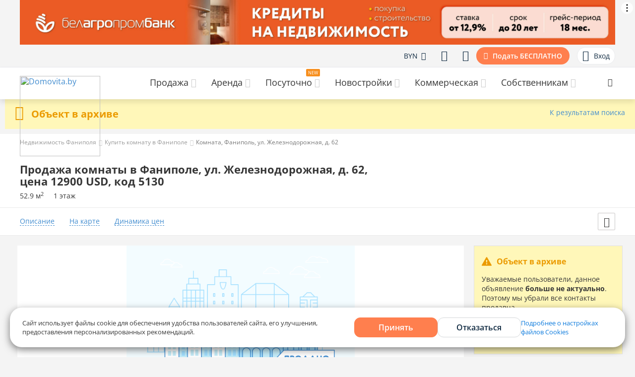

--- FILE ---
content_type: text/html; charset=UTF-8
request_url: https://domovita.by/fanipol/room/sale/ul-zeleznodoroznaa-62-6
body_size: 20289
content:
<script>
window.domovitaApiUrl = "https://api.domovita.by"
</script><!DOCTYPE html><html lang="ru"><head><script>
window.updateDc = [];
</script><meta charset="UTF-8"/><meta http-equiv="X-UA-Compatible" content="IE=edge"><meta name="viewport" content="width=device-width, initial-scale=1"><meta name="yandex-verification" content="4a48e912e3dcdc31"/><meta name="google-site-verification" content="k4ZQOuIzOX0JhTcduaSYZjh7pwNC5an903V2C9pN4QQ"/><meta name="referrer" content="origin-when-cross-origin"><title>Купить комнату по ул. Железнодорожная, д. 62 в Фаниполе, цена 12900 USD, код 5130</title><meta name="description" content="Объявление о продаже комнаты на ул. Железнодорожная, д. 62, в Фаниполе, ,✅ по цене 12900 $, ⭐ на портале недвижимости Domovita.by. ⏩ Все объявления о недорогой продаже комнат в Фаниполе." /><meta name="keywords" content="Фаниполь, комната, купить, продажа, , ул. Железнодорожная, д. 62, объявление" /><meta property="og:image" content="" /><meta property="og:title" content="Купить комнату по ул. Железнодорожная, д. 62 в Фаниполе, цена 12900 USD, код 5130" /><meta property="og:description" content="Объявление о продаже комнаты на ул. Железнодорожная, д. 62, в Фаниполе, ,✅ по цене 12900 $, ⭐ на портале недвижимости Domovita.by. ⏩ Все объявления о недорогой продаже комнат в Фаниполе." /><meta property="og:url" content="https://domovita.by/fanipol/room/sale/ul-zeleznodoroznaa-62-6" /><meta property="og:type" content="website" /><meta property="og:title" content="Купить комнату по ул. Железнодорожная, д. 62 в Фаниполе, цена 12900 USD, код 5130" /><meta property="og:description" content="Объявление о продаже комнаты на ул. Железнодорожная, д. 62, в Фаниполе, ,✅ по цене 12900 $, ⭐ на портале недвижимости Domovita.by. ⏩ Все объявления о недорогой продаже комнат в Фаниполе." /><meta property="og:type" content="website" /><meta property="og:url" content="https://domovita.by/fanipol/room/sale/ul-zeleznodoroznaa-62-6" /><meta property="og:image" content="https://domovita.by/images/logo.svg" /><link href="/minify/ec95320e33c27142105b7ef28bc7bbe46e35856d.css" rel="stylesheet"><script src="/minify/f94b446fdba9bdf7573ee6b9e994758acec44a8f.js"></script><!--[if lt IE 9]><script src="/assets/66590fc1/dist/html5shiv.min.js"></script><![endif]--><!--[if lt IE 9]><script src="/assets/441b7271/respond.min.js"></script><![endif]--><script type="text/javascript">var inputmask_6883ca9e = {"onKeyDown":function(e){
var pos = this.selectionStart, symbol = this.value.charAt(pos);
if(symbol == "-"){
this.setSelectionRange(pos + 1, pos + 1);
}
},"mask":"+375 (99) 999-99-99"};</script><style>
@font-face {
font-family: iconfont;
font-display: swap;
font-weight: normal;
font-style: normal;
src: url("/fonts/remastered/iconfont.woff2?v1") format("woff2"),
url("/fonts/remastered/iconfont.woff?v1") format("woff"),
url("/fonts/remastered/iconfont.ttf?v1") format("truetype");
}
</style><script type='application/ld+json'>{"@context":"https:\/\/schema.org\/","@type":"BreadcrumbList","itemListElement":[{"@type":"ListItem","position":0,"item":{"@id":"https:\/\/domovita.by\/fanipol","name":"\u041d\u0435\u0434\u0432\u0438\u0436\u0438\u043c\u043e\u0441\u0442\u044c \u0424\u0430\u043d\u0438\u043f\u043e\u043b\u044f"}},{"@type":"ListItem","position":1,"item":{"@id":"https:\/\/domovita.by\/fanipol\/room\/sale","name":"\u041a\u0443\u043f\u0438\u0442\u044c \u043a\u043e\u043c\u043d\u0430\u0442\u0443 \u0432 \u0424\u0430\u043d\u0438\u043f\u043e\u043b\u0435"}},{"@type":"ListItem","position":2,"item":{"name":"\u041a\u043e\u043c\u043d\u0430\u0442\u0430, \u0424\u0430\u043d\u0438\u043f\u043e\u043b\u044c, \u0443\u043b. \u0416\u0435\u043b\u0435\u0437\u043d\u043e\u0434\u043e\u0440\u043e\u0436\u043d\u0430\u044f, \u0434. 62"}}]}</script><script type="application/ld+json"> { "@context": "http://schema.org/", "@type": "LocalBusiness", "name": "Domovita.by", "image": "https://domovita.by/images/logo.png", "priceRange": "$37362", "address":"Фаниполь, ул. Железнодорожная, д. 62", "telephone":"(29) 649-74-54", "aggregateRating": { "@type": "AggregateRating", "ratingCount": "1035", "ratingValue": "5" }} </script><script type="application/ld+json"> { "@context": "http://schema.org/", "@type": "Room", "@id": "https://domovita.by/fanipol/room/sale/ul-zeleznodoroznaa-62-6", "additionalType": "http://www.productontology.org/id/Real_estate", "name": "Комната, Фаниполь, ул. Железнодорожная, д. 62", "url": "https://domovita.by/fanipol/room/sale/ul-zeleznodoroznaa-62-6", "logo": { "@type": "ImageObject", "image": "https://domovita.by/images/logo.svg" }, "numberOfRooms": "2", "floorSize": "52.9", "branchCode": "5130", "telephone": "+375 (29) 649-74-54, +375 (29) 609-42-42, +375 (17) 350-42-42", "description": "Продается комната в двухкомнатной квартире г.Фаниполь, ул.Железнодорожная, д.62Общая площадь по 52,9 кв.м., жилая 12,4 кв.м., кухня 9,8 кв.м.1/5 этажного панельного дома. 1984 г.п.Хорошее состояние, аккуратный подъезд, рядом остановка электрички. Маршрутка, автобус до Минска.Светлая, теплая комната. Хорошее состояние. Металлическая входная дверь.Хорошие соседи по квартире.", "image": { "@type": "ImageObject", "thumbnail": "https://store.domovita.by/images/noimage.jpg", "url": "https://store.domovita.by/images/noimage.jpg" }, "geo": { "@type": "GeoCoordinates", "addressCountry": "Belarus", "latitude": "53.7389", "longitude": "27.3203" }, "address": { "@type": "PostalAddress", "addressLocality": "Фаниполь", "addressRegion": "МИНСКАЯ ОБЛАСТЬ", "streetAddress": "ул. Железнодорожная 62" }} </script><script type="application/ld+json"> { "@context": "http://schema.org/", "@type": "Product", "@id": "https://domovita.by/fanipol/room/sale/ul-zeleznodoroznaa-62-6", "additionalType": "http://www.productontology.org/id/Real_estate", "productID": "5130", "identifier":{ "@type": "PropertyValue", "propertyID": "room", "value": "ul-zeleznodoroznaa-62-6" }, "name": "Комната, Фаниполь, ул. Железнодорожная, д. 62", "description": "Продается комната в двухкомнатной квартире г.Фаниполь, ул.Железнодорожная, д.62Общая площадь по 52,9 кв.м., жилая 12,4 кв.м., кухня 9,8 кв.м.1/5 этажного панельного дома. 1984 г.п.Хорошее состояние, аккуратный подъезд, рядом остановка электрички. Маршрутка, автобус до Минска.Светлая, теплая комната. Хорошее состояние. Металлическая входная дверь.Хорошие соседи по квартире.", "productionDate": "2022-11-02", "releaseDate": "2022-11-02", "url": "https://domovita.by/fanipol/room/sale/ul-zeleznodoroznaa-62-6", "image": { "@type": "ImageObject", "thumbnail": "https://store.domovita.by/images/noimage.jpg", "url": "https://store.domovita.by/images/noimage.jpg" }, "logo": { "@type": "ImageObject", "image": "https://domovita.by/images/logo.svg" }, "brand": { "@type": "Thing", "name": "Комнаты на продажу" }, "offers": { "@type": "Offer", "priceCurrency": "USD", "price": "12900", "availability": "http://schema.org/OutOfStock", "priceValidUntil": "2026-02-21", "itemCondition": "http://schema.org/UsedCondition", "seller": {"@type": "Organization", "name": "ООО «МИР НЕДВИЖИМОСТИ ПРО»" } } } </script><link rel="alternate" media="only screen and (max-width: 768px)" href="https://m.domovita.by/fanipol/room/sale/ul-zeleznodoroznaa-62-6"><link rel="canonical" href="https://domovita.by/fanipol/room/sale/ul-zeleznodoroznaa-62-6"/><!-- Google Tag Manager --><script>(function(w,d,s,l,i){w[l]=w[l]||[];w[l].push({'gtm.start':
new Date().getTime(),event:'gtm.js'});var f=d.getElementsByTagName(s)[0],
j=d.createElement(s),dl=l!='dataLayer'?'&l='+l:'';j.async=true;j.src=
'https://www.googletagmanager.com/gtm.js?id='+i+dl;f.parentNode.insertBefore(j,f);
})(window,document,'script','dataLayer','GTM-W2GS5LX');
</script><!-- End Google Tag Manager --><script async src='https://www.googletagservices.com/tag/js/gpt.js'></script><script>
window.googletag = window.googletag || {cmd: []};
window.updateDc = [];
</script><script type="text/javascript"> googletag.cmd.push(function() {
googletag.defineSlot('/189626652/Domovita_960x200_fl_sale_top', [960, 200], 'div-gpt-ad-1532693539471-0').addService(googletag.pubads());
googletag.pubads().enableSingleRequest();
googletag.pubads().collapseEmptyDivs();
googletag.enableServices();
googletag.pubads().collapseEmptyDivs();
googletag.enableServices();
});</script><script>window.yaContextCb = window.yaContextCb || []</script><script src="https://yandex.ru/ads/system/context.js" async></script><script defer src="/js/adfox/conf.js"></script><!-- Matomo --><script type="text/javascript">
var _paq = window._paq = window._paq || [];
/* tracker methods like "setCustomDimension" should be called before "trackPageView" */
_paq.push(['trackPageView']);
_paq.push(['enableLinkTracking']);
(function() {
var u="https://rum.u-team.by/";
_paq.push(['setTrackerUrl', u+'matomo.php']);
_paq.push(['setSiteId', '17']);
var d=document, g=d.createElement('script'), s=d.getElementsByTagName('script')[0];
g.type='text/javascript'; g.async=true; g.src=u+'matomo.js'; s.parentNode.insertBefore(g,s);
})();
</script><noscript><p><img src="https://rum.u-team.by/matomo.php?idsite=17&amp;rec=1" style="border:0;" alt="" /></p></noscript><!-- End Matomo Code --><meta name="csrf-param" content="_csrf"><meta name="csrf-token" content="oTWxPJ0dQNDHP920Xnj2dtu31zupMv3A79O5iEiFcFnCecRw314f5KpzvsFvJ7Quv-6teu59xITdo4n8IPc0DQ=="><script>
window.domovitaApiUrl = "https://api.domovita.by"
</script></head><body><!-- Google Tag Manager (noscript) --><noscript><iframe src="https://www.googletagmanager.com/ns.html?id=GTM-W2GS5LX"
height="0" width="0" style="display:none;visibility:hidden"></iframe></noscript><!-- End Google Tag Manager (noscript) --><!--AdFox START--><!--yandex_domovita-by--><!--Площадка: Domovita / Сквозное / Top line десктоп--><!--Категория: <не задана>--><!--Тип баннера: Top line десктоп--><div id="adfox_172285324297725352"></div><!--AdFox START--><!--Myfintutads--><!--Площадка: domovita.by / Все страницы / rastiashka_top_desk--><!--Категория: <не задана>--><!--Тип баннера: rastiashka_top_dsail--><div id="adfox_17392597958457264"></div><!--AdFox START--><!--yandex_domovita-by--><!--Площадка: Domovita / Сквозное / Fullscrean (поп-ап) десктоп--><!--Категория: <не задана>--><!--Тип баннера: Fullscrean Десктоп--><div id="adfox_171922822587815352"></div><div class="currency-select-fixed"><div class="currency-select-fixed__wrapper"><div class="currency-select-fixed__title">Выберите валюту для сайта:</div><div class="currency-select-calc__currencies selectGlobalPrice"><button class="button-reset curr-active" data-value-currency="BYN"
data-yandex-goal="currency_select_popup_desctop"
>
BYN </button><button class="button-reset " data-value-currency="EUR"
data-yandex-goal="currency_select_popup_desctop"
>
EUR </button><button class="button-reset " data-value-currency="RUB"
data-yandex-goal="currency_select_popup_desctop"
>
RUB </button><button class="button-reset " data-value-currency="USD"
data-yandex-goal="currency_select_popup_desctop"
>
USD </button></div><button data-val="currency-user-fixed" class="currency-select-fixed__close button-reset"></button></div></div><div class="adfox-footer-banner"><div id="adfox_155263675102471880"></div></div><div class="top-user-panel top-user-panel--bordered top-user-panel--position"><div class="container"><div class="top-user-panel__wrapper"><div class="top-user-panel__left"><div class="city-block"></div></div><div class="top-user-panel__right"><div class="top-user-panel__item user-panel-short-menu currency-select-on-dropdown">
BYN <i class="fa fa-angle-down"></i><div class="user-panel-short-menu__dropdown user-panel-short-menu__dropdown--price selectGlobalPrice"><div class="user-panel-short-menu__dropdown-in"><div class="user-panel-short-menu__dropdown-item active"><button class="currency-select-on-dropdown__currency button-reset" data-value-currency="BYN" data-yandex-goal="currency_select_top_menu_desktop">
BYN <span>р.</span></button></div><div class="user-panel-short-menu__dropdown-item "><button class="currency-select-on-dropdown__currency button-reset" data-value-currency="EUR" data-yandex-goal="currency_select_top_menu_desktop">
EUR <span>€</span></button></div><div class="user-panel-short-menu__dropdown-item "><button class="currency-select-on-dropdown__currency button-reset" data-value-currency="RUB" data-yandex-goal="currency_select_top_menu_desktop">
RUB <span>₽</span></button></div><div class="user-panel-short-menu__dropdown-item "><button class="currency-select-on-dropdown__currency button-reset" data-value-currency="USD" data-yandex-goal="currency_select_top_menu_desktop">
USD <span>$</span></button></div></div></div></div><a href="https://domovita.by/subscription"
rel="nofollow"
class="top-user-panel__item "
data-redirect="https://domovita.by/filters"
data-title_key="filters"><i class="icon-dom-uniE029"></i></a><a href="javascript:"
class="top-user-panel__item login"
rel="nofollow"
data-redirect="https://domovita.by/favorite"
data-title_key="favorite"><i class="icon-dom-uniE025"></i></a><a href="https://domovita.by/add" class="top-user-panel__item top-user-panel__item--add-btn yandex-goal" rel="nofollow" data-yandex-goal="add">
Подать БЕСПЛАТНО
</a><a href="javascript:" class="top-user-panel__item top-user-panel__item--login login"
rel="nofollow"
data-toggle="modal"
data-target="#login"
data-title_key="login"><span class="top-user-panel__notification-wrap top-user-panel__notification-wrap--mr-10"><i class="icon-dom-user"></i></span>Вход
</a></div></div></div></div><div class="header"><div class="header-container"><div class="container"><div class="header__inside"><div class="logo header__logo"><a class="logo__link" href="https://domovita.by/fanipol"><img src="https://domovita.by/images/logo_domovita.svg?v=v2" alt="Domovita.by"></a></div><nav class="main-menu"><ul class="main-menu__list"><li class="main-menu__item" ><span class="main-menu__text main-menu__link ">Продажа <i class="fa fa-angle-down fs-14 main-menu__icon"></i></span><div class="nav-menu main-menu__hidden-menu"><div class="container nav-menu__inside"><div class="nav-menu__block"><div class="nav-menu__item top-menu"><div class="top-menu__left"><span class="top-menu__image"><!-- TODO: Добавили 2 класса с иконками для отображения на remastered и old версии независимых паков шрифтов --><i class="icon-dom-flat top-menu__icon ic-flat"></i></span></div><div class="top-menu__right"><a class="top-menu__title" href="https://domovita.by/fanipol/flats/sale">
Квартиры <span class="top-menu_count">22</span></a><ul class="top-menu__list"><li class="top-menu__list-item"><a class="top-menu__link" href="https://domovita.by/fanipol/1-room-flats/sale">
1-комнатные <span class="top-menu_count">12</span></a></li><li class="top-menu__list-item"><a class="top-menu__link" href="https://domovita.by/fanipol/2-room-flats/sale">
2-комнатные <span class="top-menu_count">5</span></a></li><li class="top-menu__list-item"><a class="top-menu__link" href="https://domovita.by/fanipol/3-room-flats/sale">
3-комнатные <span class="top-menu_count">4</span></a></li><li class="top-menu__list-item"><a class="top-menu__link" href="https://domovita.by/fanipol/room/sale">
Комнаты в квартире <span class="top-menu_count">1</span></a></li><li class="top-menu__list-item"><a class="top-menu__link" href="https://domovita.by/fanipol/newbuildings">
Новостройки </a></li><li class="top-menu__list-item"><a class="top-menu__link" href="https://domovita.by/fanipol/agencies">
Агентства недвижимости </a></li><li class="top-menu__list-item"><a class="top-menu__link" href="https://domovita.by/minsk/flats/sale">
Купить квартиру в Минске <span class="top-menu_count">8343</span></a></li><li class="top-menu__list-item"><a class="top-menu__link" href="https://domovita.by/kredity-na-zhile">
Кредиты на недвижимость </a></li></ul></div></div></div><div class="nav-menu__block"><div class="nav-menu__item top-menu"><div class="top-menu__left"><span class="top-menu__image"><!-- TODO: Добавили 2 класса с иконками для отображения на remastered и old версии независимых паков шрифтов --><i class="icon-dom-home top-menu__icon ic-home"></i></span></div><div class="top-menu__right"><a class="top-menu__title" href="https://domovita.by/fanipol/houses/sale">
Дома <span class="top-menu_count">11</span></a><ul class="top-menu__list"><li class="top-menu__list-item"><a class="top-menu__link" href="https://domovita.by/fanipol/area/sale">
Участки <span class="top-menu_count">1</span></a></li><li class="top-menu__list-item"><a class="top-menu__link" href="https://domovita.by/fanipol/dacha/sale">
Дачи </a></li><li class="top-menu__list-item"><a class="top-menu__link" href="https://domovita.by/fanipol/cottages/sale">
Коттеджи <span class="top-menu_count">11</span></a></li><li class="top-menu__list-item"><a class="top-menu__link" href="https://domovita.by/minsk/houses/sale">
Купить дом в Минске <span class="top-menu_count">175</span></a></li></ul></div></div></div></div></div></li><li class="main-menu__item" ><span class="main-menu__text main-menu__link ">Аренда <i class="fa fa-angle-down fs-14 main-menu__icon"></i></span><div class="nav-menu main-menu__hidden-menu"><div class="container nav-menu__inside"><div class="nav-menu__block"><div class="nav-menu__item top-menu"><div class="top-menu__left"><span class="top-menu__image"><!-- TODO: Добавили 2 класса с иконками для отображения на remastered и old версии независимых паков шрифтов --><i class="icon-dom-flat top-menu__icon ic-flat"></i></span></div><div class="top-menu__right"><a class="top-menu__title" href="https://domovita.by/fanipol/flats/rent">
На длительный срок <span class="top-menu_count">2</span></a><ul class="top-menu__list"><li class="top-menu__list-item"><a class="top-menu__link" href="https://domovita.by/fanipol/room/rent">
Комнаты </a></li><li class="top-menu__list-item"><a class="top-menu__link" href="https://domovita.by/minsk/flats/rent">
Снять квартиру в Минске <span class="top-menu_count">444</span></a></li><li class="top-menu__list-item"><a class="top-menu__link" href="https://domovita.by/fanipol/houses/rent">
Коттеджи и дома </a></li></ul></div></div></div><div class="nav-menu__block"><div class="nav-menu__item top-menu"><div class="top-menu__left"><span class="top-menu__image"><!-- TODO: Добавили 2 класса с иконками для отображения на remastered и old версии независимых паков шрифтов --><i class="icon-dom-auto top-menu__icon ic-auto"></i></span></div><div class="top-menu__right"><a class="top-menu__title" href="https://domovita.by/fanipol/garage/rent">
Гаражи </a><ul class="top-menu__list"></ul></div></div></div></div></div></li><li class="main-menu__item" ><span class="main-menu__text main-menu__link new-section">Посуточно <i class="fa fa-angle-down fs-14 main-menu__icon"></i></span><div class="nav-menu main-menu__hidden-menu"><div class="container nav-menu__inside"><div class="nav-menu__block"><div class="nav-menu__item top-menu"><div class="top-menu__left"><span class="top-menu__image"><!-- TODO: Добавили 2 класса с иконками для отображения на remastered и old версии независимых паков шрифтов --><i class="icon-dom-calendar top-menu__icon ic-calendar"></i></span></div><div class="top-menu__right"><a class="top-menu__title" href="https://domovita.by/travel/fanipol/flats">
Квартиры на сутки <span class="top-menu_count">15</span></a><ul class="top-menu__list"><li class="top-menu__list-item"><a class="top-menu__link" href="https://domovita.by/travel/fanipol/flats">
Аренда квартир на сутки <span class="top-menu_count">15</span></a></li><li class="top-menu__list-item"><a class="top-menu__link" href="https://domovita.by/travel/minsk/flats">
Снять квартиру на сутки в Минске <span class="top-menu_count">271</span></a></li></ul></div></div></div><div class="nav-menu__block"><div class="nav-menu__item top-menu"><div class="top-menu__left"><span class="top-menu__image"><!-- TODO: Добавили 2 класса с иконками для отображения на remastered и old версии независимых паков шрифтов --><i class="icon-dom- top-menu__icon ic-"></i></span></div><div class="top-menu__right"><a class="top-menu__title" href="https://domovita.by/travel/fanipol/cottages">
Коттеджи на сутки </a><ul class="top-menu__list"></ul></div></div></div></div></div></li><li class="main-menu__item" data-top-link-url='https://domovita.by/fanipol/newbuildings' data-redirect-link='https://domovita.by/fanipol/newbuildings' data-yandex-goal='main-menu_newbuildings-btn_click'><span class="main-menu__text main-menu__link ">Новостройки <i class="fa fa-angle-down fs-14 main-menu__icon"></i></span><div class="nav-menu main-menu__hidden-menu"><div class="container nav-menu__inside"><div class="nav-menu__block"><div class="nav-menu__item top-menu"><div class="top-menu__left"><span class="top-menu__image"><!-- TODO: Добавили 2 класса с иконками для отображения на remastered и old версии независимых паков шрифтов --><i class="icon-dom-newbuilding top-menu__icon ic-newbuilding"></i></span></div><div class="top-menu__right"><span class="top-menu__title" >Новостройки </span><ul class="top-menu__list"><li class="top-menu__list-item"><a class="top-menu__link" href="https://domovita.by/newbuildings">
Новостройки Минска </a><span class="top-menu_count">21</span></li></ul></div></div></div></div></div></li><li class="main-menu__item" ><span class="main-menu__text main-menu__link ">Коммерческая <i class="fa fa-angle-down fs-14 main-menu__icon"></i></span><div class="nav-menu main-menu__hidden-menu"><div class="container nav-menu__inside"><div class="nav-menu__block"><div class="nav-menu__item top-menu"><div class="top-menu__left"><span class="top-menu__image"><!-- TODO: Добавили 2 класса с иконками для отображения на remastered и old версии независимых паков шрифтов --><i class="icon-dom- top-menu__icon ic-"></i></span></div><div class="top-menu__right"><a class="top-menu__title" href="https://domovita.by/fanipol/office/rent">
Аренда </a><ul class="top-menu__list"><li class="top-menu__list-item"><a class="top-menu__link" href="https://domovita.by/fanipol/office/rent">
Офис в Фаниполе </a></li><li class="top-menu__list-item"><a class="top-menu__link" href="https://domovita.by/fanipol/warehouses/rent">
Склад в Фаниполе <span class="top-menu_count">6</span></a></li><li class="top-menu__list-item"><a class="top-menu__link" href="https://domovita.by/fanipol/shopping/rent">
Торговое помещение в Фаниполе </a></li><li class="top-menu__list-item"><a class="top-menu__link" href="https://domovita.by/fanipol/service/rent">
Помещение под сферу услуг в Фаниполе </a></li><li class="top-menu__list-item"><a class="top-menu__link" href="https://domovita.by/minsk/office/rent">
Офис в Минске <span class="top-menu_count">734</span></a></li><li class="top-menu__list-item"><a class="top-menu__link" href="https://domovita.by/minsk/warehouses/rent">
Склад в Минске <span class="top-menu_count">107</span></a></li><li class="top-menu__list-item"><a class="top-menu__link" href="https://domovita.by/minsk/shopping/rent">
Торговые площади в Минске <span class="top-menu_count">448</span></a></li><li class="top-menu__list-item"><a class="top-menu__link" href="https://domovita.by/minsk/service/rent">
Помещение под сферу услуг в Минске <span class="top-menu_count">322</span></a></li></ul></div></div></div><div class="nav-menu__block"><div class="nav-menu__item top-menu"><div class="top-menu__left"><span class="top-menu__image"><!-- TODO: Добавили 2 класса с иконками для отображения на remastered и old версии независимых паков шрифтов --><i class="icon-dom- top-menu__icon ic-"></i></span></div><div class="top-menu__right"><a class="top-menu__title" href="https://domovita.by/fanipol/office/sale">
Продажа <span class="top-menu_count">1</span></a><ul class="top-menu__list"><li class="top-menu__list-item"><a class="top-menu__link" href="https://domovita.by/fanipol/office/sale">
Офис в Фаниполе <span class="top-menu_count">1</span></a></li><li class="top-menu__list-item"><a class="top-menu__link" href="https://domovita.by/fanipol/warehouses/sale">
Склад в Фаниполе </a></li><li class="top-menu__list-item"><a class="top-menu__link" href="https://domovita.by/fanipol/shopping/sale">
Торговое помещение в Фаниполе <span class="top-menu_count">1</span></a></li><li class="top-menu__list-item"><a class="top-menu__link" href="https://domovita.by/fanipol/service/sale">
Помещение под сферу услуг в Фаниполе </a></li><li class="top-menu__list-item"><a class="top-menu__link" href="https://domovita.by/fanipol/biznes-centry">
Бизнес-центры в Фаниполе </a></li><li class="top-menu__list-item"><a class="top-menu__link" href="https://domovita.by/fanipol/torgovye-centry">
Торговые центры в Фаниполе </a></li><li class="top-menu__list-item"><a class="top-menu__link" href="https://domovita.by/minsk/office/sale">
Офис в Минске <span class="top-menu_count">669</span></a></li><li class="top-menu__list-item"><a class="top-menu__link" href="https://domovita.by/minsk/warehouses/sale">
Склад в Минске <span class="top-menu_count">67</span></a></li><li class="top-menu__list-item"><a class="top-menu__link" href="https://domovita.by/minsk/shopping/sale">
Торговые площади в Минске <span class="top-menu_count">437</span></a></li><li class="top-menu__list-item"><a class="top-menu__link" href="https://domovita.by/minsk/service/sale">
Помещение под сферу услуг в Минске <span class="top-menu_count">224</span></a></li></ul></div></div></div></div></div></li><li class="main-menu__item" ><span class="main-menu__text main-menu__link ">Собственникам <i class="fa fa-angle-down fs-14 main-menu__icon"></i></span><div class="nav-menu main-menu__hidden-menu"><div class="container nav-menu__inside"><div class="nav-menu__block"><div class="nav-menu__item top-menu"><div class="top-menu__left"><span class="top-menu__image"><!-- TODO: Добавили 2 класса с иконками для отображения на remastered и old версии независимых паков шрифтов --><i class="icon-dom- top-menu__icon ic-"></i></span></div><div class="top-menu__right"><a class="top-menu__title" href="https://domovita.by/news">
Журнал </a><ul class="top-menu__list"><li class="top-menu__list-item"><a class="top-menu__link" href="https://domovita.by/news/category/flats">
Квартиры </a></li><li class="top-menu__list-item"><a class="top-menu__link" href="https://domovita.by/news/category/news-newbuildings">
Новостройки </a></li><li class="top-menu__list-item"><a class="top-menu__link" href="https://domovita.by/news/category/guide">
Гайды </a></li><li class="top-menu__list-item"><a class="top-menu__link" href="https://domovita.by/news/category/partners">
Новости партнеров </a></li><li class="top-menu__list-item"><a class="top-menu__link" href="https://domovita.by/news/category/events">
События </a></li><li class="top-menu__list-item"><a class="top-menu__link" href="https://domovita.by/news/category/for-day-news">
Суточная аренда </a></li><li class="top-menu__list-item"><a class="top-menu__link" href="https://domovita.by/news/category/houses">
Дома </a></li></ul></div></div></div><div class="nav-menu__block"><div class="nav-menu__item top-menu"><div class="top-menu__left"><span class="top-menu__image"><!-- TODO: Добавили 2 класса с иконками для отображения на remastered и old версии независимых паков шрифтов --><i class="icon-dom- top-menu__icon ic-"></i></span></div><div class="top-menu__right"><a class="top-menu__title" href="https://domovita.by/converter">
Конвертер валют </a><ul class="top-menu__list"><li class="top-menu__list-item"><a class="top-menu__link" href="https://domovita.by/converter/usd-byn">
USD/BYN </a></li><li class="top-menu__list-item"><a class="top-menu__link" href="https://domovita.by/converter/eur-byn">
EUR/BYN </a></li><li class="top-menu__list-item"><a class="top-menu__link" href="https://domovita.by/converter/usd-rub">
USD/RUB </a></li></ul></div></div></div><div class="nav-menu__block"><div class="nav-menu__item top-menu"><div class="top-menu__left"><span class="top-menu__image"><!-- TODO: Добавили 2 класса с иконками для отображения на remastered и old версии независимых паков шрифтов --><i class="icon-dom- top-menu__icon ic-"></i></span></div><div class="top-menu__right"><span class="top-menu__title">Собственникам </span><ul class="top-menu__list"><li class="top-menu__list-item"><a class="top-menu__link" href="https://domovita.by/new/add/rent">
Добавить объявление </a></li><li class="top-menu__list-item"><a class="top-menu__link" href="https://domovita.by/assessment-flats">
Оценить квартиру online </a></li></ul></div></div></div></div></div></li></ul></nav><div class="search-top header__search-top"><div class="container"><div class="search-top__inside"><div class="search-top__animate"><button class="search-top__btn"><i class="icon-dom-uniE048"></i></button><form action="https://domovita.by/site/searching" method="get"><input type="search-top" id="search-top" class="search-top__input" name="q" value="" placeholder="Поиск по сайту"></form><button class="search-top__close"><span class="search-top__close-item search-top__close-left"></span><span class="search-top__close-item search-top__close-right"></span></button></div></div></div></div></div></div></div></div><div class="main_container object-page"><div class="warning-block warning-block--in-head warning-block--newbuilding"><div class="container"><div class="warning-block__text-main">Объект в архиве</div><a class="warning-block__link return-link" href="https://domovita.by/fanipol/room/sale" data-link="https://domovita.by/fanipol/room/sale" >К результатам поиска</a></div></div><section class="breadcrumb-section white"><div class="container"><div class="mb-10"><ul class="breadcrumb"><li><a href="https://domovita.by/fanipol">Недвижимость Фаниполя</a></li><li><a href="https://domovita.by/fanipol/room/sale">Купить комнату в Фаниполе</a></li><li class="active">Комната, Фаниполь, ул. Железнодорожная, д. 62</li></ul></div></div></section><input type="hidden" id="model_id" name="model_id" value="5130"><input type="hidden" id="className" name="name" value="ORoomSale"><input type="hidden" id="operation" name="operation" value="sale"><section class="title-section bb-1 white"><div class="container"><div class="object-head object-head--white"><div class="object-head__info"><div class="object-head__name"><h1>Продажа комнаты в Фаниполе, ул. Железнодорожная, д. 62, цена 12900 USD, код 5130</h1></div><div class="object-head__additional-info"><span class="object-head__additional-info-item">
52.9 м<sup>2</sup></span><span class="object-head__additional-info-item">
1 этаж </span></div></div></div></div></section><section class="nav-section bb-1 white pos-r"><div class="container"><div class="object-navigation"><!--Навигация--><div class="object-navigation__links mr-20"><a href="#description-block" class="object-navigation__link"
data-yandex-goal="domovita_button_description">Описание</a><a href="#map-block" class="object-navigation__link" data-yandex-goal="domovita_button_on_map">На
карте</a><a href="#price-dynamic" class="object-navigation__link"
data-yandex-goal="domovita_button_price_dynamic">Динамика цен</a></div><!--Кнопки--><div class="object-navigation__buttons"><div class="buttons-block"><div class="buttons-block__button buttons-block__button--share" data-role="custom-tooltip custom-tooltip--top" data-original-title="Поделиться" data-yandex-goal="domovita_button_forward"><div class="buttons-block__share-wrapper"><div class="share-multibuttons"><button class="share-multibuttons__item share-multibuttons__item--vb"
onclick="window.open('viber://forward?text=https://domovita.by/fanipol/room/sale/ul-zeleznodoroznaa-62-6?utm_source=viber','_blank', 'scrollbars=0, resizable=1, menubar=0, left=100, top=100, width=550, height=440, toolbar=0, status=0');return false"></button><button class="share-multibuttons__item share-multibuttons__item--vk"
onclick="window.open('//vk.com/share.php?url=https://domovita.by/fanipol/room/sale/ul-zeleznodoroznaa-62-6?utm_source=vk&title=Комната, Фаниполь, ул. Железнодорожная, д. 62&description=Продается комната в двухкомнатной квартире г.Фаниполь, ул.Железнодорожная, д.62
Общая площадь по 52,9 кв.м., жилая 12,4 кв.м., кухня 9,8 кв.м.
1/5 этажного панельного дома. 1984 г.п.
Хорошее состояние, аккуратный подъезд, рядом остановка электрички. Маршрутка, автобус до Минска.
Светлая, теплая комната. Хорошее состояние. Металлическая входная дверь.
Хорошие...','_blank', 'scrollbars=0, resizable=1, menubar=0, left=100, top=100, width=550, height=440, toolbar=0, status=0');return false"></button><button class="share-multibuttons__item share-multibuttons__item--tg"
onclick="window.open('https://t.me/share/url?url='+ 'https://domovita.by/fanipol/room/sale/ul-zeleznodoroznaa-62-6?utm_source=telegram' + '&text=' + 'Комната, Фаниполь, ул. Железнодорожная, д. 62','_blank', 'scrollbars=0, resizable=1, menubar=0, left=100, top=100, width=550, height=440, toolbar=0, status=0');return false"></button><button class="share-multibuttons__item share-multibuttons__item--ok"
onclick="window.open('https://connect.ok.ru/offer?url=https://domovita.by/fanipol/room/sale/ul-zeleznodoroznaa-62-6?utm_source=ok&title=Комната, Фаниполь, ул. Железнодорожная, д. 62','_blank', 'scrollbars=0, resizable=1, menubar=0, left=100, top=100, width=550, height=440, toolbar=0, status=0');return false"></button><button class="share-multibuttons__item share-multibuttons__item--fb"
onclick="window.open('http://www.facebook.com/sharer/sharer.php?u=https://domovita.by/fanipol/room/sale/ul-zeleznodoroznaa-62-6?utm_source=facebook&p[title]=Комната, Фаниполь, ул. Железнодорожная, д. 62&p[summary]=Продается комната в двухкомнатной квартире г.Фаниполь, ул.Железнодорожная, д.62
Общая площадь по 52,9 кв.м., жилая 12,4 кв.м., кухня 9,8 кв.м.
1/5 этажного панельного дома. 1984 г.п.
Хорошее состояние, аккуратный подъезд, рядом остановка электрички. Маршрутка, автобус до Минска.
Светлая, теплая комната. Хорошее состояние. Металлическая входная дверь.
Хорошие...' ,'_blank', 'scrollbars=0, resizable=1, menubar=0, left=100, top=100, width=550, height=440, toolbar=0, status=0');return false"></button><button class="share-multibuttons__item share-multibuttons__item--link"
data-clipboard-target="#objectUrl"
data-role="custom-tooltip" data-original-title="Скопировать ссылку"
></button></div></div></div><input type="text" id="objectUrl" name="objectUrl" value="https://domovita.by/fanipol/room/sale/ul-zeleznodoroznaa-62-6"></div></div></div></div></section><section class="slider-section bb-1"><div class="container"><div class="row"><div class="col-md-9 left_colmn sm-mb-20"><div class="pos-r slider_cont text-center stub-wrapper"><img src="/images/stubs/sale_object.png" alt=""/></div></div><div class="col-md-3 right_colmn" data-content-column="right"><div class="object-archive mb-30"><div class="object-archive__title-block"><img class="object-archive__title-image load_image" src="/img/empty.png" alt="" data-url-img="/images/attention.svg"><div class="object-archive__title-text">Объект в архиве</div></div><div class="object-archive__text">Уважаемые пользователи, данное объявление <strong>больше не актуально</strong>. Поэтому мы убрали все контакты продавца. </div><a href="/fanipol/room/sale" class="btn btn-bord button object-archive__button">Продолжить поиск</a></div><!-- --><!-- <div class="mt-15">--><!-- --><!-- </div>--><!-- --></div></div></div></section><section class="main-section white"><div class="container"><div class="row"><div class="col-md-9 left_colmn sm-mb-20" data-content-column='left'><div class="content-container"><div class="object-info object-info--col-2"><div class="object-info__cell"><div class="object-info__header">Дом</div><div class="object-info__params"><div class="object-info__parametr"><span>
Город
</span><span id="city"><a href="https://domovita.by/fanipol/room/sale">Фаниполь</a></span></div><div class="object-info__parametr"><span>
Адрес
</span><span>
ул. Железнодорожная, д. 62 </span></div><div class="object-info__parametr"><span>
Этажность
</span><span>
5 </span></div><div class="object-info__parametr"><span>
Материал стен
</span><span>
Панельный </span></div><div class="object-info__parametr"><span>
Год постройки
</span><span>
1984 </span></div></div></div><div class="object-info__cell"><div class="object-info__header">Квартира</div><div class="object-info__params"><div class="object-info__parametr"><span>
Общая площадь
</span><span>
52.9 м<sup>2</sup></span></div><div class="object-info__parametr"><span>
Продаваемая площадь </span><span>
12.4 м<sup>2</sup></span></div><div class="object-info__parametr"><span>
Кухня
</span><span>
9.8 м<sup>2</sup></span></div><div class="object-info__parametr"><span>
Комнат
</span><span>
2 </span></div><div class="object-info__parametr"><span>
Комнат раздельных
</span><span>
1 </span></div><div class="object-info__parametr"><span>
Этаж
</span><span>
1 </span></div><div class="object-info__parametr"><span>
Санузел
</span><span>
раздельный </span></div><div class="object-info__parametr"><span>
Балкон
</span><span>
Нет </span></div><div class="object-info__parametr"><span>
Ремонт
</span><span>
С отделкой </span></div><div class="object-info__parametr"><span>
Условия продажи
</span><span>
продажа </span></div></div></div></div></div><div class="content-container"><div id="lizing-calc" class="credit-calculation"><!--noindex--><!--/noindex--></div></div><div class="content-container" id="description-block"><div class=" "><div class="mb-20"></div><div class="mb-15"><!--AdFox START--><!--yandex_domovita-by--><!--Площадка: Domovita / Карточки объектов (новые) / Баннер в карточке объекта 900х500 | продажа квартир | десктоп--><!--Категория: <не задана>--><!--Тип баннера: Баннер в карточке объекта | продажа квартир | десктоп--><div id="adfox_173503867386845352"></div></div><div id="description-block" class="fs-18 ttl mb-5"><h2>Описание</h2></div><div class="text-block hid_ins fs-14" data-toggle-seo="0" id="object-description"><div class="white-space--pre-l seo-text_min"><p>Продается комната в двухкомнатной квартире г.Фаниполь, ул.Железнодорожная, д.62</p><p>Общая площадь по 52,9 кв.м., жилая 12,4 кв.м., кухня 9,8 кв.м.</p></div><div class="hiding fs-14"><i class="glyphicon glyphicon-menu-up"></i></div><div id="hid_text" class="seo-text_content-h"><p>1/5 этажного панельного дома. 1984 г.п.</p><p>Хорошее состояние, аккуратный подъезд, рядом остановка электрички. Маршрутка, автобус до Минска.</p><p>Светлая, теплая комната. Хорошее состояние. Металлическая входная дверь.</p><p>Хорошие соседи по квартире.</p></div></div><div class="publication-info mt-10"><div class="publication-info__wrapper"><span class="publication-info__item publication-info__object-id">Код объекта: 5130</span><span class="publication-info__item">
Договор с собственником: 459/1 (2022) от 26.10.2022 </span><span class="publication-info__item publication-info__publication-date">
Опубликовано: 02.11.2022 </span><span class="publication-info__item publication-info__update-date">
Обновлено: 02.11.2022 </span></div><div class="statistic publication-info__statistic"><i class="fa fa-eye"></i><span class="a_fake view-statistic"
data-toggle="popover"
data-trigger="hover"
data-ttl="Статистика просмотров"
data-params="0,2,43">
0 / 2 / 43 </span></div></div><div class="mt-10"><div id="objectDesktopUnderMap"></div></div><div class="mt-15 mb-15"><!--AdFox START--><!--dsail-Minsk--><!--Площадка: Dsail - Domovita.by - Inpage desktop / * / *--><!--Тип баннера: !!!--><!--Расположение: 103.by и субдомены_1--><div id="adfox_17392600352783264"></div></div><div class="mt-15 mb-15"><!--AdFox START--><!--Myfintutads--><!--Площадка: domovita.by / Все страницы / Content Banner--><!--Категория: <не задана>--><!--Тип баннера: middle_page_banner--><div id="adfox_156155608990258177"></div></div><div class="mt-15 mb-15"><!--AdFox START--><!--yandex_domovita-by--><!--Площадка: Domovita / Карточки объектов (старые) / Баннер в карточке объекта | 900х350 | десктоп--><!--Категория: <не задана>--><!--Баннер: <не задана>--><!--Тип баннера: Баннер в карточке объекта | продажа квартир | десктоп--><div id="adfox_174368424325435352"></div></div></div></div><div class="content-container" id="map-block"><form class="infra_form" action="/helper/render-item" method="post"><input type="hidden" name="_csrf" value="oTWxPJ0dQNDHP920Xnj2dtu31zupMv3A79O5iEiFcFnCecRw314f5KpzvsFvJ7Quv-6teu59xITdo4n8IPc0DQ=="><input type="hidden" name="model_id" value="5130"><input type="hidden" name="viewFile" value="_map_product_row"></form><span id="geo-data" data-object_id="5130" data-object="ORoomSale"></span><div class="map_tabs white"><ul class="nav nav-tabs blue_tabs no-padding count4"><li class="active"><a href="#opt1" data-toggle="tab">Расположение на карте</a></li><li><a href="#opt3" data-toggle="tab">Инсоляция</a></li></ul></div><div class="tab-content"><div class="tab-pane active" id="opt1"><div id="map" class="map" data-coords="[53.7389,27.3203]"></div></div><div class="tab-pane" id="opt3"><div id="map-insolation" class="left map"></div><!--Подгружаем через js--></div></div></div><div class="mb-15"><div id="adfox_164750350042519443"></div><!--AdFox START--><!--yandex_domovita-by--><!--Площадка: Domovita / Карточки объектов (старые) / Видео-баннер в карточке объекта | десктоп--><!--Категория: <не задана>--><!--Баннер: <не задана>--><!--Тип баннера: Видео-баннер в карточке объекта | десктоп--><div id="adfox_169753321879981248"></div></div><div class="content-container" id="price-dynamic"><!--Динамика цен--><div class="price-dynamic"><div class="price-dynamic__title price-dynamic__title--pointer price-dynamic__title--img" data-price-dynamic="btn"><span class="fs-16 a_fake a_fake--dashed">Динамика цен за кв. метр</span><span class="price-dynamic__img"><img class="load_image" src="/img/empty.png" alt="Динамика цен" data-url-img="https://domovita.by/img/icons/line-chart.svg"></span></div><div class="mt-15 none" data-price-dynamic="content"><div class="price-dynamic__nav"><ul class="nav nav-tabs blue_tabs no-padding"></ul></div><div class="price-dynamic__tabs"><div class="tab-content"><div class="tab-pane active" id="priceDynamic2"><div id="priceDynamicMonth" class="price-dynamic__chart" data-price-dynamic="chart"></div></div></div></div></div></div><!--Динамика цен--></div></div><div class="col-md-3 right_colmn" data-content-column='right'><div class="banner-style"><!--AdFox START--><!--dsail-Minsk--><!--Площадка: Dsail - Domovita.by - 240х400 / Dsail - Domovita.by - 240х400 / Dsail - Domovita.by - 240х400--><!--Категория: <не задана>--><!--Тип баннера: 240*400_this--><div><div id="adfox_12934329543543543543" class="adfox-banner--sidebar adfox-banner--centered adfox-banner--mtb-20"></div><div class="adfox-container__link mb-15"><a href="https://ads.domovita.by/" target="_blank" rel="nofollow">Разместить рекламу на Domovita</a></div></div></div><div class="banner-style"><div class="google-banner-object "></div></div><div class="fixed-button-banner"><div class="banner_fixed button_banner_sidebar"><div class="banner_fixed button_banner_sidebar""></div></div></div></div></div></div></section><section class="default-section" id="similar-objects"><div class="container"><div class="similar-objects similar-objects--room"><div class="similar-objects__title">Похожие объекты</div><div class="similar-objects__navs"><ul class="nav nav-tabs blue_tabs"><li class="active" data-type-object="nearby_street"><a href="#" data-yandex-goal="flats_on_this_street">На этой улице</a></li></ul></div><div id="nearby_street-table" class="similar-objects-table" style=""><div class="similar-objects-table__head"><div class="similar-objects-table__cell">
Адрес
</div><div class="similar-objects-table__cell">
Комнат
</div><div class="similar-objects-table__cell similar-objects-table__square">
Площадь
</div><div class="similar-objects-table__cell similar-objects-table__floor">
Этаж
</div><div class="similar-objects-table__cell">
Цена за м2
</div><div class="similar-objects-table__cell similar-objects-table__price">
Цена
</div></div><div class="similar-objects-table__item"><div class="similar-objects-table__cell similar-objects-table__adres"><a href="https://domovita.by/fanipol/room/sale/ul-zeleznodoroznaa-57"><div class="similar-objects-table__img"><img class="load_image" src="/img/empty.png" alt="Комната, Фаниполь, ул. Железнодорожная, д. 57" data-url-img="https://s.domovita.by/images/68/b2843db69b1d54c0be9cfb39edc422e5.mini.webp"></div><div>ул. Железнодорожная, д. 57</div></a></div><div class="similar-objects-table__cell">
2-комнатная </div><div class="similar-objects-table__cell similar-objects-table__square">
77.2 м<sup>2</sup></div><div class="similar-objects-table__cell similar-objects-table__floor">
1 из 5 </div><div class="similar-objects-table__cell">
3 383 р. за м<sup>2</sup></div><div class="similar-objects-table__cell similar-objects-table__price"><div class="price_hide dropdown"><span class="dropdown-toggle" data-toggle="dropdown">
72 408 р.<i class="fa fa-calculator blue"></i></span><div class="dropdown-menu dropdown-menu-right calculator"><div class="calculator__price-main">25 000&nbsp;$</div><div class="calculator__price-per-meter">
1168&nbsp;$/м<sup>2</sup></div><div class="calculator__price-main">21 321&nbsp;€</div><div class="calculator__price-per-meter">
996&nbsp;€/м<sup>2</sup></div><div class="calculator__price-main">1 947 747&nbsp;₽</div><div class="calculator__price-per-meter">
90999&nbsp;₽/м<sup>2</sup></div></div></div></div></div></div></div></div></section><script>
var google_tag_params = {
listing_id: 'room_sale_5130',
listing_pagetype: 'offerdetail',
listing_totalvalue: 12900,
};
</script><script>
/* <![CDATA[ */
var google_conversion_id = 868974309;
var google_custom_params = window.google_tag_params;
var google_remarketing_only = true;
/* ]]> */
</script><div style="display: none"><script src="//www.googleadservices.com/pagead/conversion.js"></script></div><noscript><div style="display:inline;"><img height="1" width="1" style="border-style:none;" alt="" src="//googleads.g.doubleclick.net/pagead/viewthroughconversion/868974309/?guid=ON&amp;script=0"/></div></noscript></div><footer class="footer-new white"><div class="container container-footer"><div class="footer-new__top"><div class="footer-new__logo"><a href="https://domovita.by/fanipol"><img src="https://domovita.by/images/logo_domovita.svg?v=v2" alt="Domovita.by"></a><div class="footer-new__logo--store footer-store"><a href="https://apps.apple.com/ru/app/id6477799642" target="_blank"><img class="footer-store__icon" src="/images/footer/appstore-mob.svg"></a><a href="https://play.google.com/store/apps/details?id=com.domovita"><img class="footer-store__icon" src="/images/footer/playmarket-mob.svg"></a></div></div><div class="footer-new__social"><div class="footer-new__raiting raiting-new"><div class="footer-new__bottom"><ul class="footer-new__menu footer-menu"><li class="footer-menu__item"><a class="footer-menu__link" href="https://domovita.by/about">О проекте</a></li><li class="footer-menu__item"><a class="footer-menu__link" href="https://domovita.by/promo">Реклама</a></li><li class="footer-menu__item"><a class="footer-menu__link" href="https://domovita.by/wiki">Словарь терминов</a></li><li class="footer-menu__item"><a class="footer-menu__link" href="https://domovita.by/rules">Правила для физлиц</a></li></ul></div></div></div></div><div class="footer-body"><div class="footer-body__qr"><div class="footer-body__qr-image"><img src="/images/footer/qr-footer.png"></div><div class="footer-body__qr-text">Наведите камеру на <br>QR-код и скачайте приложение</div><div class="footer-body__qr-icons"><a href="https://apps.apple.com/ru/app/id6477799642"><img src="/images/footer/appstore.svg"></a><a href="https://play.google.com/store/apps/details?id=com.domovita"><img src="/images/footer/playmarket-icon.svg"></a></div></div><div class="footer-body__info"><div class="footer-body__info-top footer-top"><div class="footer-top__item "><div class="footer-top__item-title ">Служба заботы</div><div class=""><div class="footer-top__item-wrap"><a class="footer-top__item-phone" href="tel:+375293761370">+375 29 376-13-70</a><a class="footer-top__item-phone" href="tel:+375333761370">+375 33 376-13-70</a><a class="footer-top__item-mail" href="mailto:editor@domovita.by">editor@domovita.by</a></div><div class="footer-top__item-icons"><a href="https://t.me/Domovitatelegrambot" target="_blank" class="footer-top__item-icons-tg"><svg width="24" height="24" viewBox="0 0 24 24" fill="none" xmlns="http://www.w3.org/2000/svg"><path d="M0.423911 11.3072L5.954 13.3069L8.09448 19.976C8.23144 20.4032 8.77056 20.5611 9.1284 20.2776L12.211 17.843C12.5341 17.5879 12.9943 17.5752 13.332 17.8127L18.8919 21.7234C19.2747 21.993 19.817 21.7898 19.913 21.3416L23.9859 2.36104C24.0907 1.87152 23.5942 1.46314 23.1131 1.64341L0.417431 10.1258C-0.142649 10.335 -0.137769 11.1033 0.423911 11.3072ZM7.74952 12.2424L18.5574 5.79333C18.7516 5.67777 18.9515 5.93222 18.7847 6.08212L9.86504 14.1149C9.55152 14.3976 9.34928 14.776 9.292 15.1867L8.98816 17.3682C8.94792 17.6595 8.5256 17.6884 8.44264 17.4065L7.27408 13.4285C7.14024 12.9747 7.33528 12.4901 7.74952 12.2424Z" fill="currentColor"/></svg></a><a href="viber://chat?number=%2B375293761370" target="_blank" class="footer-top__item-icons-vb"><svg width="25" height="24" viewBox="0 0 25 24" fill="none" xmlns="http://www.w3.org/2000/svg" ><g clip-path="url(#clip0_3349_15411)"><path d="M23.8218 13.893C24.5378 7.86602 23.4778 4.06102 21.5658 2.34002L21.5668 2.33902C18.4808 -0.599975 8.05883 -1.03498 4.36683 2.47102C2.70883 4.18602 2.12483 6.70302 2.06083 9.81903C1.99683 12.936 1.92083 18.775 7.36183 20.359H7.36683L7.36183 22.778C7.36183 22.778 7.32483 23.758 7.95083 23.955C8.66683 24.187 8.99083 23.732 11.2178 21.072C14.9418 21.395 17.8018 20.655 18.1268 20.547C18.8788 20.295 23.1338 19.732 23.8218 13.893ZM11.5848 19.37C11.5848 19.37 9.22783 22.309 8.49483 23.072C8.25483 23.32 7.99183 23.297 7.99583 22.805C7.99583 22.482 8.01383 18.789 8.01383 18.789C3.40083 17.467 3.67283 12.495 3.72283 9.89402C3.77283 7.29202 4.24883 5.16102 5.65283 3.72602C8.89183 0.689025 18.0288 1.36802 20.3568 3.55602C23.2028 6.07902 22.1898 13.207 22.1958 13.45C21.6108 18.324 18.1628 18.633 17.5288 18.844C17.2578 18.934 14.7428 19.581 11.5848 19.37Z" fill="currentColor"/><path d="M12.8888 4.297C12.5038 4.297 12.5038 4.897 12.8888 4.902C15.8758 4.925 18.3358 7.007 18.3628 10.826C18.3628 11.229 18.9529 11.224 18.9479 10.821H18.9469C18.9149 6.706 16.2288 4.32 12.8888 4.297Z" fill="currentColor"/><path d="M16.8179 10.193C16.8089 10.591 17.3979 10.61 17.4029 10.207C17.4519 7.93804 16.0529 6.06904 13.4239 5.87204C13.0389 5.84404 12.9989 6.44904 13.3829 6.47704C15.6629 6.65004 16.8639 8.20604 16.8179 10.193Z" fill="currentColor"/><path d="M16.188 12.774C15.694 12.488 15.191 12.666 14.983 12.947L14.548 13.51C14.327 13.796 13.914 13.758 13.914 13.758C10.9 12.961 10.094 9.80698 10.094 9.80698C10.094 9.80698 10.057 9.37998 10.333 9.15098L10.877 8.70098C11.149 8.48498 11.321 7.96498 11.044 7.45398C10.304 6.11698 9.80696 5.65598 9.55396 5.30198C9.28796 4.96898 8.88796 4.89398 8.47196 5.11898H8.46296C7.59796 5.62498 6.65096 6.57198 6.95396 7.54698C7.47096 8.57498 8.42096 11.852 11.449 14.328C12.872 15.499 15.124 16.699 16.08 16.976L16.089 16.99C17.031 17.304 17.9469 16.32 18.4359 15.429V15.422C18.6529 14.991 18.581 14.583 18.264 14.316C17.702 13.768 16.854 13.163 16.188 12.774Z" fill="currentColor"/><path d="M13.8358 8.10399C14.7969 8.15999 15.2629 8.66199 15.3129 9.693C15.3309 10.096 15.9159 10.068 15.8979 9.665C15.8339 8.31899 15.1319 7.56899 13.8678 7.49899C13.4828 7.47599 13.4468 8.08099 13.8358 8.10399Z" fill="currentColor"/></g><defs><clipPath id="clip0_3349_15411"><rect width="24" height="24" fill="white" transform="translate(0.666748)"/></clipPath></defs></svg></a></div><div class="footer-top__item-text">Мы принимаем звонки и отвечаем на письма в будние дни с 9:00 до 18:00.</div></div></div><div class="footer-top__item "><div class="footer-top__item-title ">Рекламное сотрудничество</div><div class="footer-top__item-block "><div class="footer-top__item-wrap"><a class="footer-top__item-phone" href="tel:+375295631561">+375 29 563-15-61</a><a class="footer-top__item-mail" href="mailto:kb@domovita.by">kb@domovita.by</a></div><div class="footer-top__item-icons"><a href="https://t.me/kris_filiuta" target="_blank" class="footer-top__item-icons-tg"><svg width="24" height="24" viewBox="0 0 24 24" fill="none" xmlns="http://www.w3.org/2000/svg"><path d="M0.423911 11.3072L5.954 13.3069L8.09448 19.976C8.23144 20.4032 8.77056 20.5611 9.1284 20.2776L12.211 17.843C12.5341 17.5879 12.9943 17.5752 13.332 17.8127L18.8919 21.7234C19.2747 21.993 19.817 21.7898 19.913 21.3416L23.9859 2.36104C24.0907 1.87152 23.5942 1.46314 23.1131 1.64341L0.417431 10.1258C-0.142649 10.335 -0.137769 11.1033 0.423911 11.3072ZM7.74952 12.2424L18.5574 5.79333C18.7516 5.67777 18.9515 5.93222 18.7847 6.08212L9.86504 14.1149C9.55152 14.3976 9.34928 14.776 9.292 15.1867L8.98816 17.3682C8.94792 17.6595 8.5256 17.6884 8.44264 17.4065L7.27408 13.4285C7.14024 12.9747 7.33528 12.4901 7.74952 12.2424Z" fill="currentColor"/></svg></a><a href="viber://chat?number=%2B375295631561" target="_blank" class="footer-top__item-icons-vb"><svg width="25" height="24" viewBox="0 0 25 24" fill="none" xmlns="http://www.w3.org/2000/svg" ><g clip-path="url(#clip0_3349_15411)"><path d="M23.8218 13.893C24.5378 7.86602 23.4778 4.06102 21.5658 2.34002L21.5668 2.33902C18.4808 -0.599975 8.05883 -1.03498 4.36683 2.47102C2.70883 4.18602 2.12483 6.70302 2.06083 9.81903C1.99683 12.936 1.92083 18.775 7.36183 20.359H7.36683L7.36183 22.778C7.36183 22.778 7.32483 23.758 7.95083 23.955C8.66683 24.187 8.99083 23.732 11.2178 21.072C14.9418 21.395 17.8018 20.655 18.1268 20.547C18.8788 20.295 23.1338 19.732 23.8218 13.893ZM11.5848 19.37C11.5848 19.37 9.22783 22.309 8.49483 23.072C8.25483 23.32 7.99183 23.297 7.99583 22.805C7.99583 22.482 8.01383 18.789 8.01383 18.789C3.40083 17.467 3.67283 12.495 3.72283 9.89402C3.77283 7.29202 4.24883 5.16102 5.65283 3.72602C8.89183 0.689025 18.0288 1.36802 20.3568 3.55602C23.2028 6.07902 22.1898 13.207 22.1958 13.45C21.6108 18.324 18.1628 18.633 17.5288 18.844C17.2578 18.934 14.7428 19.581 11.5848 19.37Z" fill="currentColor"/><path d="M12.8888 4.297C12.5038 4.297 12.5038 4.897 12.8888 4.902C15.8758 4.925 18.3358 7.007 18.3628 10.826C18.3628 11.229 18.9529 11.224 18.9479 10.821H18.9469C18.9149 6.706 16.2288 4.32 12.8888 4.297Z" fill="currentColor"/><path d="M16.8179 10.193C16.8089 10.591 17.3979 10.61 17.4029 10.207C17.4519 7.93804 16.0529 6.06904 13.4239 5.87204C13.0389 5.84404 12.9989 6.44904 13.3829 6.47704C15.6629 6.65004 16.8639 8.20604 16.8179 10.193Z" fill="currentColor"/><path d="M16.188 12.774C15.694 12.488 15.191 12.666 14.983 12.947L14.548 13.51C14.327 13.796 13.914 13.758 13.914 13.758C10.9 12.961 10.094 9.80698 10.094 9.80698C10.094 9.80698 10.057 9.37998 10.333 9.15098L10.877 8.70098C11.149 8.48498 11.321 7.96498 11.044 7.45398C10.304 6.11698 9.80696 5.65598 9.55396 5.30198C9.28796 4.96898 8.88796 4.89398 8.47196 5.11898H8.46296C7.59796 5.62498 6.65096 6.57198 6.95396 7.54698C7.47096 8.57498 8.42096 11.852 11.449 14.328C12.872 15.499 15.124 16.699 16.08 16.976L16.089 16.99C17.031 17.304 17.9469 16.32 18.4359 15.429V15.422C18.6529 14.991 18.581 14.583 18.264 14.316C17.702 13.768 16.854 13.163 16.188 12.774Z" fill="currentColor"/><path d="M13.8358 8.10399C14.7969 8.15999 15.2629 8.66199 15.3129 9.693C15.3309 10.096 15.9159 10.068 15.8979 9.665C15.8339 8.31899 15.1319 7.56899 13.8678 7.49899C13.4828 7.47599 13.4468 8.08099 13.8358 8.10399Z" fill="currentColor"/></g><defs><clipPath id="clip0_3349_15411"><rect width="24" height="24" fill="white" transform="translate(0.666748)"/></clipPath></defs></svg></a></div><div class="footer-top__item-text">Пишите и звоните нам в будние дни с 8:00 до 20:00.</div></div></div><div class="footer-top__item footer-top__item--contacts"><div class="footer-top__item-title"><a class="footer-top__item-title--link" href="https://domovita.by/contact">Контакты</a></div><div class="footer-top__item-text footer-top__item-text--last">ООО «Аниксмедиа» УНП 191299645, Юридический адрес: 220069, г. Минск, пр. Дзержинского 3Б, офис 7</div><a href="https://domovita.by/news/spravocnyj-centr" ><button class="footer-top__item-btn">
Справочный центр
</button></a><div class="footer-top__item-social"><a href="https://www.facebook.com/domovita.by/"><img class="footer-top__item-social--image" src="/images/footer/fb.svg"></a><a href="https://www.instagram.com/domovita.by/"><img class="footer-top__item-social--image" src="/images/footer/inst.svg"></a><a href="https://vk.com/domovitaby"><img class="footer-top__item-social--image" src="/images/footer/vk.svg"></a><a href="https://invite.viber.com/?g2=AQAVAJgadR6oAVMXt8UyRXEXQeqltzc1WoOwbsNWEeKa6pUQcUBbiwUoae9Dhanf"><img class="footer-top__item-social--image" src="/images/footer/viber-color.svg"></a><a href="https://t.me/domovitaby"><img class="footer-top__item-social--image" src="/images/footer/tg.svg"></a></div></div></div><div class="footer-body__info-bottom footer-bottom"><div class="footer__rating"><span class="footer__rating-text">Наш рейтинг 5 из 5 (1035)</span><div class="star-rating fs-20"><span class="star-rating__item star-rating__item--fill"></span><span class="star-rating__item star-rating__item--fill"></span><span class="star-rating__item star-rating__item--fill"></span><span class="star-rating__item star-rating__item--fill"></span><span class="star-rating__item star-rating__item--fill"></span></div></div><div class="footer-bottom__pay-icons"><div class="footer-pay-icons"><img src="/images/footer/pay-icons/oplati.svg" alt=""><img src="/images/footer/pay-icons/visa.svg" alt=""><img src="/images/footer/pay-icons/verified.svg" alt=""><img src="/images/footer/pay-icons/mc_symbol.svg" alt=""><img src="/images/footer/pay-icons/mastercard_secure.svg" alt=""><img src="/images/footer/pay-icons/belcard.svg" alt=""><img src="/images/footer/pay-icons/maestro.svg" alt=""><img src="/images/footer/pay-icons/pci.svg" alt=""><img src="/images/footer/pay-icons/visa_electron.svg" alt=""><img src="/images/footer/pay-icons/assist.svg" alt=""><img src="/images/footer/pay-icons/erip.svg" alt=""></div></div></div></div></div></div><div class="footer-second"><div class="container container-footer"><div class="footer-second--links"><a href="https://domovita.by/uslovia-ispolzovania">Политика конфиденциальности,&nbsp;</a><a href="https://domovita.by/cookies">Политика обработки файлов cookie</a> и
<a href="#settings-by-cookies" id="selectingSettings" rel="nofollow" data-toggle="modal" class="modal-body__content-link">Выбор настроек Cookie</a></div><p class="footer-second__text"> © 2015 - 2026, Domovita.by. Копирование материалов допускается
только при наличии активной
ссылки.</p></div></div></footer><script type='text/javascript'>
(function (a, c, d) {
(c[d] = c[d] || []).push(function () {
try {
c.yaCounter32726230 = new Ya.Metrika({
id: 32726230,
clickmap: !0,
trackLinks: !0,
accurateTrackBounce: !0,
webvisor: !0
})
} catch (a) {
}
});
var e = a.getElementsByTagName("script")[0], b = a.createElement("script");
d = function () {
e.parentNode.insertBefore(b, e)
};
b.type = "text/javascript";
b.async = !0;
b.src = "https://mc.yandex.ru/metrika/watch.js";
"[object Opera]" == c.opera ? a.addEventListener("DOMContentLoaded", d, !1) : d()
})(document, window, "yandex_metrika_callbacks");
</script><noscript><div><img src="https://mc.yandex.ru/watch/32726230" style="position:absolute; left:-9999px;" alt="" /></div></noscript><div id="settings-by-cookies" class="modal modal-centered modal-form"><div class="modal-dialog modal-dialog-body"><div class="modal-content"><div class="modal-content-body"><img class="modal-content-body__img mb-20" src="/images/logo_domovita.svg" alt="Логотип"><button type="button" class="close close-cookies-modal modal-content-body__close" data-dismiss="modal"
aria-hidden="true">×
</button><div class="modal-content-body--scroll"><div class="modal-content-body__text">НАСТРОЙТЕ ПАРАМЕТРЫ ИСПОЛЬЗОВАНИЯ ФАЙЛОВ COOKIE</div><div class="fs-15 mb-15"><p>Вы можете настроить использование каждого типа файлов cookie, за исключением типа
«технические/функциональные (обязательные) cookie», без которых невозможно корректное
функционирование сайта domovita.by (далее – Сайт).</p><p>Сайт запоминает Ваш выбор настроек на 1 год. По окончании этого периода Сайт снова запросит Ваше
согласие. Вы вправе изменить свой выбор настроек файлов cookie (в т.ч. отозвать согласие) в любое
время в интерфейсе Сайта путем перехода по ссылке в нижней части страницы Сайта «Выбор настроек
cookie».</p><p>Перед тем как совершить выбор настроек параметров использования файлов cookie Вы можете ознакомиться
с <a target="_blank" href="https://domovita.by/cookies">Политикой обработки файлов cookie ООО "Аниксмедиа"</a>, а также со списком файлов cookie, содержащим
их описание и сроки хранения.</p></div><div class=" modal-content-body__checkbox mb-20"><label class="checkbox_cont modal-content-body__checkbox-label"><input class="modal-content-body__checkbox-input" type="checkbox" checked disabled></label><div class="modal-content-body__checkbox-wrap pl-15"><p class="modal-content-body__checkbox-title mb-10">Технические/функциональные (обязательные)
cookie-файлы</p><div class="modal-content-body__checkbox-text">Данный тип cookie-файлов требуется для обеспечения функционирования Сайта, в том числе корректного использования предлагаемых на нем возможностей и услуг, и не подлежит отключению. Эти сookie-файлы не сохраняют какую-либо информацию о пользователе, которая может быть использована в маркетинговых целях или для учета посещаемых сайтов в сети Интернет.</div></div></div><div class=" modal-content-body__checkbox mb-20"><label class="checkbox_cont modal-content-body__checkbox-label"><input id="analytics-checkbox" class="modal-content-body__checkbox-input" type="checkbox" checked></label><div class="modal-content-body__checkbox-wrap pl-15"><p class="modal-content-body__checkbox-title mb-10">Аналитические cookie-файлы</p><span class="modal-content-body__checkbox-text">Данные cookie-файлы необходимы в статистических целях, позволяют подсчитывать количество и длительность посещений Сайта, анализировать как посетители используют Сайт, что помогает улучшать его производительность и сделать более удобным для использования. Запретить хранение данного типа cookie-файлов можно непосредственно на Сайте либо в настройках браузера.</span></div></div><div class="modal-content-body__attention-analytics"><div class="modal-content-body__attention-wrap"><img class="modal-content-body__attention-image" src="/images/attention-icon.svg"><div class="modal-content-body__attention-text">Отключение аналитических cookie-файлов не позволит
определять предпочтения пользователей Сайта, в том числе наиболее и наименее популярные страницы
и принимать меры по совершенствованию работы Сайта исходя из предпочтений пользователей.
</div></div></div><div class=" modal-content-body__checkbox mb-20"><label class="checkbox_cont modal-content-body__checkbox-label"><input id="advertising-checkbox" class="modal-content-body__checkbox-input" type="checkbox" checked></label><div class="modal-content-body__checkbox-wrap pl-15"><p class="modal-content-body__checkbox-title mb-10">Рекламные cookie-файлы</p><span class="modal-content-body__checkbox-text">Рекламные cookie-файлы используются для целей маркетинга и улучшения качества рекламы (предоставление более актуального и подходящего контента и персонализированного рекламного материала). Запретить хранение данного типа cookie-файлов можно непосредственно на Сайте либо в настройках браузера.</span></div></div><div class="modal-content-body__attention-advertising"><div class="modal-content-body__attention-wrap"><img class="modal-content-body__attention-image" src="/images/attention-icon.svg"><div class="modal-content-body__attention-text">Отключение рекламных cookie-файлы не позволит
принимать меры по совершенствованию работы Сайта, исходя из предпочтений пользователя, а также
осуществлять подбор рекламы, иных рекламных материалов по наиболее актуальному, подходящему
назначению для каждого конкретного пользователя.
</div></div></div></div><button
class="btn btn--h-40 btn--primary modal-cookies__btn modal-cookies__btn--padding mt-20"
id="save-cookie-consent-button"
data-dismiss="modal" data-modal-btn="modal-close">Сохранить мой выбор
</button></div></div></div></div><div id="w0" class="modal login-modal modal-redraw fade modal" role="dialog" tabindex="-1"><div class="modal-dialog "><div class="modal-content"><div class="modal-body"></div></div></div></div><div class="modal modal_check multiselect main-filter__modal" id="modal_check_town_district_id"></div><div id="back-top" class="two-buttons rt-0"><a class="add-object-button yandex-goal" href="https://domovita.by/add" title="Добавить объявление" data-toggle="tooltip" data-placement="left" data-yandex-goal="add">+</a><a class="up-to-top-buttom" href="#top"></a></div><div class="fixed-popup-message">Фильтр сохранен <i class="fixed-popup-message__close"></i></div><div id="own-price" class="modal fade modal-centered modal-form modal-form--own-price"><div class="modal-dialog"><div class="modal-content"><div class="modal-header"><button type="button" class="close fs-14" data-dismiss="modal"><i class="icon-dom-close"></i></button><div class="modal-form__header">Предложите свою цену</div></div><div class="modal-body"><div class="current-price mb-10"><span class="current-price__text">Текущая цена</span><div class="current-price__prices-wrapper"><span class="current-price__price-total">
37 362 р. </span><span class="current-price__price-meter">
3 012 р. за м<sup>2</sup></span></div></div><form id="offer-price-form" class="modal-form__form" action="/fanipol/room/sale/ul-zeleznodoroznaa-62-6" method="post"><input type="hidden" name="_csrf" value="oTWxPJ0dQNDHP920Xnj2dtu31zupMv3A79O5iEiFcFnCecRw314f5KpzvsFvJ7Quv-6teu59xITdo4n8IPc0DQ=="><div class="input-block mb-10"><div class="form-group field-offerpriceform-potential_customer_name required"><label class="control-label" for="offerpriceform-potential_customer_name">Имя *</label><input type="text" id="offerpriceform-potential_customer_name" class="input-block__input" name="OfferPriceForm[potential_customer_name]" aria-required="true"><div class="help-block"></div></div></div><div class="input-block mb-10"><div class="form-group field-offerpriceform-potential_customer_phone required"><label class="control-label" for="offerpriceform-potential_customer_phone">Телефон *</label><input type="tel" id="offerpriceform-potential_customer_phone" class="input-block__input" name="OfferPriceForm[potential_customer_phone]" aria-required="true" data-plugin-inputmask="inputmask_6883ca9e"><div class="help-block"></div></div></div><div class="input-block mb-10"><div class="form-group field-potential_customer_email"><label class="control-label" for="potential_customer_email">Email</label><input type="text" id="potential_customer_email" class="input-block__input" name="OfferPriceForm[potential_customer_email]"><div class="help-block"></div></div></div><div class="input-block"><label>Цена *</label><div class="input-block__flex-wrapper input-block__flex-wrapper--fg-70"><div class="form-group field-offerpriceform-offer_price required"><input type="text" id="offerpriceform-offer_price" class="input-block__input" name="OfferPriceForm[offer_price]" aria-required="true"><div class="help-block"></div></div><div class="st_sel input-block__select"><div class="form-group field-offerpriceform-price_currency_text"><select id="offerpriceform-price_currency_text" class="form-control" name="OfferPriceForm[price_currency_text]"><option value="BYN" selected>р.</option><option value="USD">$</option></select><div class="help-block"></div></div></div></div></div><div class="mt-10 mb-10"><div class="form-group field-agree"><label class="checkbox_cont"><input type="hidden" name="OfferPriceForm[is_notification]" value="0"><input type="checkbox" id="agree" class="checkbox output" name="OfferPriceForm[is_notification]" value="0"><span class="checkbox_custom"></span><span class="modal-chb-label">Оповещать меня об изменении цены</span></label></div></div><div class="mt-20"><div class="form-group field-agree-information-transfer-offer-form required"><label class="checkbox_cont"><input type="checkbox" id="agree-information-transfer-offer-form" class="checkbox agree-information-transfer-offer-form" name="OfferPriceForm[is_agree]" value="1" aria-required="true"><span class="checkbox_custom mr-10" style="border: 1px solid rgb(65, 140, 207);"></span><span class="modal-chb-label pl-0">Даю согласие на обработку <a href="https://domovita.by/sopd" target="_blank">Персональных данных</a> и соглашаюсь с условиями <a href="https://domovita.by/uslovia-ispolzovania" target="_blank">Политики конфиденциальности</a></span></label><div class="checkbox-error-offer-form mt-15" style="font-size: 12px; color: #F74C54"></div></div></div><div class="form-group field-offerpriceform-object_id"><input type="hidden" id="offerpriceform-object_id" class="form-control" name="OfferPriceForm[object_id]" value="5130"><div class="help-block"></div></div><div class="form-group field-offerpriceform-type_object"><input type="hidden" id="offerpriceform-type_object" class="form-control" name="OfferPriceForm[type_object]" value="ORoomSale"><div class="help-block"></div></div><div class="flex-center"><button type="submit" id="offer-price-send" class="btn btn-primary mr-30">Подать заявку</button><a href="#" data-dismiss="modal">Отмена</a></div></form></div></div></div></div><div class="modal"><div class="modal-dialog"><div class="modal-content"><div class="modal-body"></div></div></div></div><div class="modal save-offer-price"><div class="modal-dialog modal-md"><div class="modal-content"><div class="modal-header"><button type="button" class="close" data-dismiss="modal">&times;</button><div class="modal-title fs-18">Предложение цены отправлено</div></div></div></div></div><div id="message" class="modal message-modal"><div class="modal-dialog"><div class="modal-content"></div></div></div><div class="modal"><div class="modal-dialog"><div class="modal-content"><div class="modal-body"></div></div></div></div><div class="modal save-write-seller"><div class="modal-dialog modal-md"><div class="modal-content"><div class="modal-header"><button type="button" class="close" data-dismiss="modal">&times;</button><div class="modal-title fs-18">Сообщение отправлено</div></div></div></div></div><div id="message" class="modal message-modal"><div class="modal-dialog"><div class="modal-content"></div></div></div><div id="credit-modal" class="modal fade modal-centered modal-form modal-form--own-price"><div class="modal-dialog"><div class="modal-content"><div class="modal-header"><button type="button" class="close fs-14" data-dismiss="modal"><i class="icon-dom-close"></i></button><div class="modal-form__header">Единая заявка на кредит во все банки</div></div><div class="modal-body"><div class="center-block p-15 pb-15">Менеджеры банка свяжутся с вами в ближайшее время. Отправка заявки не обязывает вас брать кредит.</div><form id="credit-modal" class="modal-form__form" action="/fanipol/room/sale/ul-zeleznodoroznaa-62-6" method="post"><input type="hidden" name="_csrf" value="oTWxPJ0dQNDHP920Xnj2dtu31zupMv3A79O5iEiFcFnCecRw314f5KpzvsFvJ7Quv-6teu59xITdo4n8IPc0DQ=="><div class="input-block mb-10"><div class="form-group field-first_name required"><label class="control-label" for="first_name">Имя *</label><input type="text" id="first_name" class="input-block__input" name="CreditRequestForm[first_name]" aria-required="true"><div class="help-block"></div></div></div><div class="input-block mb-10"><div class="form-group field-applicant_phone required"><label class="control-label" for="applicant_phone">Телефон *</label><input type="tel" id="applicant_phone" class="input-block__input" name="CreditRequestForm[applicant_phone]" aria-required="true" data-plugin-inputmask="inputmask_6883ca9e"><div class="help-block"></div></div></div><div class="credit-bank__block" data-credit-bank-dropdown="parent"><label class="credit-bank__block-label">Кому отправляем</label><div class="credit-bank__block-top" data-credit-bank-dropdown="btn"><span class="mt-5 credit-bank__block-value" data-credit-bank-dropdown="value"
data-default="Во все банки">Во все банки</span><i class="fa fa-angle-down fs-14 credit-bank__block-icon"></i></div><div class="credit-bank__block-bottom"><div class="credit-bank__block-content"></div></div></div><input type="hidden" name="all_banks" id="all_banks"
value=""><div class="mt-20"><div class="form-group field-agree-information-transfer required"><label class="checkbox_cont"><input type="checkbox" id="agree-information-transfer" class="checkbox agree-information-transfer" name="CreditRequestForm[is_agree]" value="1" aria-required="true"><span class="checkbox_custom" style="border: 1px solid rgb(65, 140, 207);"></span><span class="modal-chb-label">Даю согласие на обработку <a href="https://domovita.by/sopd" target="_blank">Персональных данных</a> и соглашаюсь с условиями <a href="https://domovita.by/uslovia-ispolzovania" target="_blank">Политики конфиденциальности</a></span></label><div class="checkbox-error mt-15" style="font-size: 12px; color: #F74C54"></div></div></div><div class="flex flex--jc-c mt-20"><button type="submit" id="submit-credit" class="btn btn-primary">Отправить заявку</button></div></form></div></div></div></div><div class="modal credit-by-partners-modal-thanks"><div class="modal-dialog modal-md creditModal"><div class="modal-content"><p class="modal-header"><button type="button" class="close" data-dismiss="modal">&times;</button><div class="modal-title fs-18 ta-c">Спасибо! Ваша заявка получена.</div><p class="ta-c pb-30">В ближайшее время с вами свяжется менеджер банка.</p></div></div></div></div><div id="lizing-modal" class="modal modal--lizing-application modal-centered"><div class="modal-dialog"><div class="modal-content"><div class="modal-body"><button class="close fs-14" type="button" data-dismiss="modal"><i class="icon-dom-close"></i></button><div class="ttl fs-24 mb-15">Заявка на лизинг</div><div class="mb-20 fs-14">
Укажите Ваше имя, номер телефона или Email чтобы мы смогли с Вами связаться
</div><form id="lizing-form"><div class="input-block mb-10"><div class="form-group"><label class="control-label" for="name">Ваше имя</label><input type="text" id="us-name" class="input-block__input" name="name" value=""><div class="help-block hide">Введите имя</div></div></div><ul class="nav nav-tabs blue_tabs mb-10"><li class="active" data-value="phone"><a href="#tab-phone" data-toggle="tab">Телефон</a></li><li data-value="email"><a href="#tab-email" data-toggle="tab">Email</a></li></ul><div class="tab-content "><div class="tab-pane active" id="tab-phone"><div class="input-block mb-10"><div class="form-group"><label class="control-label" for="phone">Номер телефона</label><input type="tel" id="us-phone" class="input-block__input" name="phone" data-plugin-inputmask="inputmask_6883ca9e"><div class="help-block hide">Введите телефон</div></div></div></div><div class="tab-pane" id="tab-email"><div class="input-block mb-10"><div class="form-group"><label class="control-label" for="email">Ваш e-mail</label><input type="email" id="email" class="input-block__input" name="email" value=""><div class="help-block hide">Введите E-mail</div></div></div></div></div><input type="hidden" name="CreditValue" value="0"><input type="hidden" name="CreditOwnSum" value="0"><input type="hidden" name="CreditPeriod" value="0"><input type="hidden" name="CreditLink" value="0"><button type="submit" class="btn btn-primary">Отправить</button></form></div></div></div></div><div id="modalCookies" class="modal fade modal-cookies"><div class="modal-dialog"><div class="modal-content modal-cookies__wrapper"><div class="modal-cookies__inner"><div class="modal-body modal-body__content"><p class="modal-body__content-text">Сайт использует файлы cookie для обеспечения удобства пользователей сайта,
его улучшения, предоставления персонализированных рекомендаций.</p><button
class="btn btn--h-40 modal-cookies__btn"
id="accent-cookie-consent-button"
data-dismiss="modal">Принять</button><button
class="btn btn--h-40 modal-cookies__btn-decline"
id="decline-cookie-consent-button"
data-dismiss="modal">Отказаться</button><a href="#settings-by-cookies" rel="nofollow" data-toggle="modal" class="modal-body__content-link mr-5">Подробнее о настройках файлов Cookies</a></div></div></div></div></div><div id="settings-by-cookies" class="modal modal-centered modal-form"><div class="modal-dialog modal-dialog-body"><div class="modal-content"><div class="modal-content-body"><img class="modal-content-body__img mb-20" src="/images/logo_domovita.svg" alt="Логотип"><button type="button" class="close close-cookies-modal modal-content-body__close" data-dismiss="modal"
aria-hidden="true">×
</button><div class="modal-content-body--scroll"><div class="modal-content-body__text">НАСТРОЙТЕ ПАРАМЕТРЫ ИСПОЛЬЗОВАНИЯ ФАЙЛОВ COOKIE</div><div class="fs-15 mb-15"><p>Вы можете настроить использование каждого типа файлов cookie, за исключением типа
«технические/функциональные (обязательные) cookie», без которых невозможно корректное
функционирование сайта domovita.by (далее – Сайт).</p><p>Сайт запоминает Ваш выбор настроек на 1 год. По окончании этого периода Сайт снова запросит Ваше
согласие. Вы вправе изменить свой выбор настроек файлов cookie (в т.ч. отозвать согласие) в любое
время в интерфейсе Сайта путем перехода по ссылке в нижней части страницы Сайта «Выбор настроек
cookie».</p><p>Перед тем как совершить выбор настроек параметров использования файлов cookie Вы можете ознакомиться
с <a target="_blank" href="https://domovita.by/cookies">Политикой обработки файлов cookie ООО "Аниксмедиа"</a>, а также со списком файлов cookie, содержащим
их описание и сроки хранения.</p></div><div class=" modal-content-body__checkbox mb-20"><label class="checkbox_cont modal-content-body__checkbox-label"><input class="modal-content-body__checkbox-input" type="checkbox" checked disabled></label><div class="modal-content-body__checkbox-wrap pl-15"><p class="modal-content-body__checkbox-title mb-10">Технические/функциональные (обязательные)
cookie-файлы</p><div class="modal-content-body__checkbox-text">Данный тип cookie-файлов требуется для обеспечения функционирования Сайта, в том числе корректного использования предлагаемых на нем возможностей и услуг, и не подлежит отключению. Эти сookie-файлы не сохраняют какую-либо информацию о пользователе, которая может быть использована в маркетинговых целях или для учета посещаемых сайтов в сети Интернет.</div></div></div><div class=" modal-content-body__checkbox mb-20"><label class="checkbox_cont modal-content-body__checkbox-label"><input id="analytics-checkbox" class="modal-content-body__checkbox-input" type="checkbox" checked></label><div class="modal-content-body__checkbox-wrap pl-15"><p class="modal-content-body__checkbox-title mb-10">Аналитические cookie-файлы</p><span class="modal-content-body__checkbox-text">Данные cookie-файлы необходимы в статистических целях, позволяют подсчитывать количество и длительность посещений Сайта, анализировать как посетители используют Сайт, что помогает улучшать его производительность и сделать более удобным для использования. Запретить хранение данного типа cookie-файлов можно непосредственно на Сайте либо в настройках браузера.</span></div></div><div class="modal-content-body__attention-analytics"><div class="modal-content-body__attention-wrap"><img class="modal-content-body__attention-image" src="/images/attention-icon.svg"><div class="modal-content-body__attention-text">Отключение аналитических cookie-файлов не позволит
определять предпочтения пользователей Сайта, в том числе наиболее и наименее популярные страницы
и принимать меры по совершенствованию работы Сайта исходя из предпочтений пользователей.
</div></div></div><div class=" modal-content-body__checkbox mb-20"><label class="checkbox_cont modal-content-body__checkbox-label"><input id="advertising-checkbox" class="modal-content-body__checkbox-input" type="checkbox" checked></label><div class="modal-content-body__checkbox-wrap pl-15"><p class="modal-content-body__checkbox-title mb-10">Рекламные cookie-файлы</p><span class="modal-content-body__checkbox-text">Рекламные cookie-файлы используются для целей маркетинга и улучшения качества рекламы (предоставление более актуального и подходящего контента и персонализированного рекламного материала). Запретить хранение данного типа cookie-файлов можно непосредственно на Сайте либо в настройках браузера.</span></div></div><div class="modal-content-body__attention-advertising"><div class="modal-content-body__attention-wrap"><img class="modal-content-body__attention-image" src="/images/attention-icon.svg"><div class="modal-content-body__attention-text">Отключение рекламных cookie-файлы не позволит
принимать меры по совершенствованию работы Сайта, исходя из предпочтений пользователя, а также
осуществлять подбор рекламы, иных рекламных материалов по наиболее актуальному, подходящему
назначению для каждого конкретного пользователя.
</div></div></div></div><button
class="btn btn--h-40 btn--primary modal-cookies__btn modal-cookies__btn--padding mt-20"
id="save-cookie-consent-button"
data-dismiss="modal" data-modal-btn="modal-close">Сохранить мой выбор
</button></div></div></div></div><script src="/minify/24c6d3a637c6fa7184c850cb0c6ddfae3a80784f.js"></script><script>jQuery(function ($) {
(function() {
$("#priceDynamicMonth").on('initChart', function () {
AmCharts.makeChart("priceDynamicMonth",
{
"type": "serial",
"language": "ru",
"balloonDateFormat": "MM.DD.YYYY",
"categoryField": "date",
"dataDateFormat": "YYYY.MM.DD",
"colors": [],
"sequencedAnimation": false,
"startDuration": 1,
"color": "#000",
"fontFamily": "Open Sans",
"fontSize": 12,
"marginTop": 7,
"marginBottom": 0,
"marginLeft": 0,
"autoMarginOffset": 0,
"categoryAxis": {
"parseDates": true,
"gridPosition": "start"
},
"chartCursor": {
"enabled": true,
"categoryBalloonColor": "#CCCCCC",
"categoryBalloonDateFormat": " DD.MM.YYYY",
"color": "#000000",
"cursorColor": "#CCCCCC",
},
"trendLines": [],
"graphs": [
{
"accessibleLabel": "[[title]] [[value]]",
"balloonColor": "#418ccf",
"balloonText": "[[title]]: <span class=\"priceDynamic-text\">[[value]]</span> ",
"bullet": "round",
"bulletColor": "#ffffff",
"bulletBorderAlpha": 1,
"bulletBorderColor": "#418ccf",
"id": "AmGraph-1",
"lineColor": "#418ccf",
"lineThickness": 2,
"minBulletSize": 10,
"title": "Средняя по городу",
"type": "smoothedLine",
"valueField": "column-1"
},
{
"accessibleLabel": "[[title]] [[value]]",
"balloonColor": "#7DC13E",
"balloonText": "[[title]]: <span class=\"priceDynamic-text\">[[value]]</span>",
"bullet": "round",
"bulletColor": "#ffffff",
"bulletBorderAlpha": 1,
"bulletBorderColor": "#7DC13E",
"id": "AmGraph-2",
"lineColor": "#7DC13E",
"lineThickness": 2,
"minBulletSize": 10,
"title": "Средняя по району",
"type": "smoothedLine",
"valueField": "column-2"
},
{
"accessibleLabel": "[[title]] [value]]",
"balloonColor": "#BF3834",
"balloonText": "[[title]]: <span class=\"priceDynamic-text\">[[value]]</span>",
"bullet": "round",
"bulletColor": "#ffffff",
"bulletBorderAlpha": 1,
"bulletBorderColor": "#BF3834",
"id": "AmGraph-3",
"lineColor": "#BF3834",
"lineThickness": 2,
"minBulletSize": 10,
"title": "Это объявление",
"type": "smoothedLine",
"valueField": "column-3"
}
],
"guides": [],
"valueAxes": [],
"allLabels": [],
"balloon": {},
"legend": {
"enabled": true,
"top": -1,
"useGraphSettings": true
},
"titles": [],
"dataProvider": [{"date":"2022-11-01","column-1":1017},{"date":"2022-11-02","column-3":3013},{"date":"2022-12-01","column-1":1118},{"date":"2023-01-01","column-1":1130},{"date":"2023-02-01","column-1":1182},{"date":"2023-03-01","column-1":1295},{"date":"2023-04-01","column-1":1281},{"date":"2023-05-01","column-1":1315},{"date":"2023-06-01","column-1":1614},{"date":"2023-07-01","column-1":2361},{"date":"2023-08-01","column-1":2361},{"date":"2023-09-01","column-1":2361},{"date":"2023-10-01","column-1":2077},{"date":"2023-11-01","column-1":2025},{"date":"2023-12-01","column-1":1249},{"date":"2024-01-01","column-1":1498},{"date":"2024-02-01","column-1":1147},{"date":"2024-03-01","column-1":1113},{"date":"2024-04-01","column-1":1087},{"date":"2024-05-01","column-1":1084},{"date":"2024-06-01","column-1":617},{"date":"2024-07-01","column-1":617},{"date":"2024-08-01","column-1":617},{"date":"2024-10-01","column-1":1547},{"date":"2024-12-01","column-1":1043},{"date":"2025-01-01","column-1":930},{"date":"2025-02-01","column-1":846},{"date":"2025-03-01","column-1":875},{"date":"2025-04-01","column-1":895},{"date":"2025-05-01","column-1":895},{"date":"2025-06-01","column-1":895},{"date":"2025-07-01","column-1":895},{"date":"2025-08-01","column-1":895},{"date":"2025-09-01","column-1":895},{"date":"2025-10-01","column-1":895},{"date":"2025-11-01","column-1":895},{"date":"2025-12-01","column-1":939},{"date":"2026-01-08","column-1":939},{"date":"2026-01-15","column-1":939},{"date":"2026-01-21","column-3":3013,"column-1":939}]
}
);
});
})();
jQuery('#w0').modal({"show":false});
jQuery("#offerpriceform-potential_customer_phone").inputmask(inputmask_6883ca9e);
jQuery('#offer-price-form').yiiActiveForm([{"id":"offerpriceform-potential_customer_name","name":"potential_customer_name","container":".field-offerpriceform-potential_customer_name","input":"#offerpriceform-potential_customer_name","validate":function (attribute, value, messages, deferred, $form) {yii.validation.required(value, messages, {"message":"Необходимо заполнить «Имя»."});}},{"id":"offerpriceform-potential_customer_phone","name":"potential_customer_phone","container":".field-offerpriceform-potential_customer_phone","input":"#offerpriceform-potential_customer_phone","validate":function (attribute, value, messages, deferred, $form) {yii.validation.required(value, messages, {"message":"Необходимо заполнить «Телефон»."});yii.validation.regularExpression(value, messages, {"pattern":/^\+375\s\([0-9]{2}\)\s[0-9]{3}\-[0-9]{2}\-[0-9]{2}$/,"not":false,"message":"Проверьте ввод телефона","skipOnEmpty":1});}},{"id":"potential_customer_email","name":"potential_customer_email","container":".field-potential_customer_email","input":"#potential_customer_email","validate":function (attribute, value, messages, deferred, $form) {yii.validation.email(value, messages, {"pattern":/^[a-zA-Z0-9!#$%&'*+\/=?^_`{|}~-]+(?:\.[a-zA-Z0-9!#$%&'*+\/=?^_`{|}~-]+)*@(?:[a-zA-Z0-9](?:[a-zA-Z0-9-]*[a-zA-Z0-9])?\.)+[a-zA-Z0-9](?:[a-zA-Z0-9-]*[a-zA-Z0-9])?$/,"fullPattern":/^[^@]*<[a-zA-Z0-9!#$%&'*+\/=?^_`{|}~-]+(?:\.[a-zA-Z0-9!#$%&'*+\/=?^_`{|}~-]+)*@(?:[a-zA-Z0-9](?:[a-zA-Z0-9-]*[a-zA-Z0-9])?\.)+[a-zA-Z0-9](?:[a-zA-Z0-9-]*[a-zA-Z0-9])?>$/,"allowName":false,"message":"Значение «Email» не является правильным email адресом.","enableIDN":false,"skipOnEmpty":1});if ((function (attribute, value) {
return $('#agree').prop('checked');
})(attribute, value)) { yii.validation.required(value, messages, {"message":"Необходимо заполнить «Email»."}); }}},{"id":"offerpriceform-offer_price","name":"offer_price","container":".field-offerpriceform-offer_price","input":"#offerpriceform-offer_price","validate":function (attribute, value, messages, deferred, $form) {yii.validation.required(value, messages, {"message":"Необходимо заполнить «Цена»."});yii.validation.number(value, messages, {"pattern":/^[+-]?\d+$/,"message":"Значение «Цена» должно быть целым числом.","skipOnEmpty":1});}},{"id":"offerpriceform-price_currency_text","name":"price_currency_text","container":".field-offerpriceform-price_currency_text","input":"#offerpriceform-price_currency_text","validate":function (attribute, value, messages, deferred, $form) {yii.validation.range(value, messages, {"range":["BYN","EUR","RUB","USD"],"not":false,"message":"Значение «Price Currency Text» неверно.","skipOnEmpty":1});}},{"id":"agree","name":"is_notification","container":".field-agree","input":"#agree","validate":function (attribute, value, messages, deferred, $form) {yii.validation.range(value, messages, {"range":["1","0"],"not":false,"message":"Значение «Is Notification» неверно.","skipOnEmpty":1});}},{"id":"agree-information-transfer-offer-form","name":"is_agree","container":".field-agree-information-transfer-offer-form","input":"#agree-information-transfer-offer-form","validate":function (attribute, value, messages, deferred, $form) {yii.validation.required(value, messages, {"message":"Необходимо заполнить «Is Agree»."});yii.validation.number(value, messages, {"pattern":/^[+-]?\d+$/,"message":"Значение «Is Agree» должно быть целым числом.","skipOnEmpty":1});yii.validation.range(value, messages, {"range":["1","0"],"not":false,"message":"Значение «Is Agree» неверно.","skipOnEmpty":1});}},{"id":"offerpriceform-object_id","name":"object_id","container":".field-offerpriceform-object_id","input":"#offerpriceform-object_id","validate":function (attribute, value, messages, deferred, $form) {yii.validation.number(value, messages, {"pattern":/^[+-]?\d+$/,"message":"Значение «Object ID» должно быть целым числом.","skipOnEmpty":1});}},{"id":"offerpriceform-type_object","name":"type_object","container":".field-offerpriceform-type_object","input":"#offerpriceform-type_object","validate":function (attribute, value, messages, deferred, $form) {yii.validation.range(value, messages, {"range":["OFlatsSale","OFlatsRent","ORoomSale","ORoomRent","ONewbuilding","OApartmentRent","OCottagesSale","OCottagesRent","OHousesRent","OCfordayRent","ODachaSale","OAreaSale","OBaseRestRent","OBaseRestSale","OGarageSale","OGarageRent","OOfficeSale","OOfficeRent","OServiceSale","OServiceRent","OShoppingSale","OShoppingRent","OWarehousesSale","OWarehousesRent","OTorgovyeCentry","OBiznesCentry"],"not":false,"message":"Значение «Type Object» неверно.","skipOnEmpty":1});}}], []);
jQuery("#applicant_phone").inputmask(inputmask_6883ca9e);
jQuery('#credit-modal').yiiActiveForm([{"id":"first_name","name":"first_name","container":".field-first_name","input":"#first_name","validate":function (attribute, value, messages, deferred, $form) {yii.validation.required(value, messages, {"message":"Необходимо заполнить «Имя»."});yii.validation.string(value, messages, {"message":"Значение «Имя» должно быть строкой.","max":255,"tooLong":"Значение «Имя» должно содержать максимум 255 символов.","skipOnEmpty":1});}},{"id":"applicant_phone","name":"applicant_phone","container":".field-applicant_phone","input":"#applicant_phone","validate":function (attribute, value, messages, deferred, $form) {yii.validation.required(value, messages, {"message":"Необходимо заполнить «Телефон»."});value = value.replace(/\(|\)\ |\-|_|\+|\s|\*/g,""); yii.validation.regularExpression(value, messages, {"pattern":/(375(25|29|33|44)([0-9]{3}([0-9]{2}){2}))/,"not":false,"message":"Номер телефона некорректен. Пожалуйста, перепроверьте ввод.","skipOnEmpty":1});}},{"id":"agree-information-transfer","name":"is_agree","container":".field-agree-information-transfer","input":"#agree-information-transfer","validate":function (attribute, value, messages, deferred, $form) {yii.validation.required(value, messages, {"message":"Необходимо заполнить «Is Agree»."});yii.validation.boolean(value, messages, {"trueValue":"1","falseValue":"0","message":"Значение «Is Agree» должно быть равно «1» или «0».","skipOnEmpty":1});}}], []);
jQuery("#us-phone").inputmask(inputmask_6883ca9e);
});</script></body></html>

--- FILE ---
content_type: text/css
request_url: https://domovita.by/minify/ec95320e33c27142105b7ef28bc7bbe46e35856d.css
body_size: 120638
content:
@charset "UTF-8";
@font-face{font-family:'Glyphicons Halflings';src:url(/css/../fonts/glyphicons-halflings-regular.eot);src:url(/css/../fonts/glyphicons-halflings-regular.eot?#iefix) format('embedded-opentype'),url(/css/../fonts/glyphicons-halflings-regular.woff2) format('woff2'),url(/css/../fonts/glyphicons-halflings-regular.woff) format('woff'),url(/css/../fonts/glyphicons-halflings-regular.ttf) format('truetype'),url(/css/../fonts/glyphicons-halflings-regular.svg#glyphicons_halflingsregular) format('svg')}
@font-face{font-family:'FontAwesome';src:url(/assets/da7648b0/css/../fonts/fontawesome-webfont.eot?v=4.7.0);src:url(/assets/da7648b0/css/../fonts/fontawesome-webfont.eot?#iefix&v=4.7.0) format('embedded-opentype'),url(/assets/da7648b0/css/../fonts/fontawesome-webfont.woff2?v=4.7.0) format('woff2'),url(/assets/da7648b0/css/../fonts/fontawesome-webfont.woff?v=4.7.0) format('woff'),url(/assets/da7648b0/css/../fonts/fontawesome-webfont.ttf?v=4.7.0) format('truetype'),url(/assets/da7648b0/css/../fonts/fontawesome-webfont.svg?v=4.7.0#fontawesomeregular) format('svg');font-weight:normal;font-style:normal}
@font-face{font-family:"icon-dom";src:url(/css/../base/fonts/domovita-common-font.ttf?v=4) format("truetype"),url(/css/../base/fonts/domovita-common-font.woff?v=4) format("woff"),url(/css/../base/fonts/domovita-common-font.woff2?v=4) format("woff2");font-weight:normal;font-style:normal}
@font-face{font-family:'Open Sans';font-style:italic;font-weight:300;font-stretch:normal;src:url(https://fonts.gstatic.com/s/opensans/v44/memQYaGs126MiZpBA-UFUIcVXSCEkx2cmqvXlWq8tWZ0Pw86hd0Rk5hkWVQexQ.ttf) format('truetype')}
@font-face{font-family:'Open Sans';font-style:italic;font-weight:400;font-stretch:normal;src:url(https://fonts.gstatic.com/s/opensans/v44/memQYaGs126MiZpBA-UFUIcVXSCEkx2cmqvXlWq8tWZ0Pw86hd0Rk8ZkWVQexQ.ttf) format('truetype')}
@font-face{font-family:'Open Sans';font-style:italic;font-weight:600;font-stretch:normal;src:url(https://fonts.gstatic.com/s/opensans/v44/memQYaGs126MiZpBA-UFUIcVXSCEkx2cmqvXlWq8tWZ0Pw86hd0RkxhjWVQexQ.ttf) format('truetype')}
@font-face{font-family:'Open Sans';font-style:italic;font-weight:700;font-stretch:normal;src:url(https://fonts.gstatic.com/s/opensans/v44/memQYaGs126MiZpBA-UFUIcVXSCEkx2cmqvXlWq8tWZ0Pw86hd0RkyFjWVQexQ.ttf) format('truetype')}
@font-face{font-family:'Open Sans';font-style:italic;font-weight:800;font-stretch:normal;src:url(https://fonts.gstatic.com/s/opensans/v44/memQYaGs126MiZpBA-UFUIcVXSCEkx2cmqvXlWq8tWZ0Pw86hd0Rk0ZjWVQexQ.ttf) format('truetype')}
@font-face{font-family:'Open Sans';font-style:normal;font-weight:300;font-stretch:normal;src:url(https://fonts.gstatic.com/s/opensans/v44/memSYaGs126MiZpBA-UvWbX2vVnXBbObj2OVZyOOSr4dVJWUgsiH0B4kaVc.ttf) format('truetype')}
@font-face{font-family:'Open Sans';font-style:normal;font-weight:400;font-stretch:normal;src:url(https://fonts.gstatic.com/s/opensans/v44/memSYaGs126MiZpBA-UvWbX2vVnXBbObj2OVZyOOSr4dVJWUgsjZ0B4kaVc.ttf) format('truetype')}
@font-face{font-family:'Open Sans';font-style:normal;font-weight:600;font-stretch:normal;src:url(https://fonts.gstatic.com/s/opensans/v44/memSYaGs126MiZpBA-UvWbX2vVnXBbObj2OVZyOOSr4dVJWUgsgH1x4kaVc.ttf) format('truetype')}
@font-face{font-family:'Open Sans';font-style:normal;font-weight:700;font-stretch:normal;src:url(https://fonts.gstatic.com/s/opensans/v44/memSYaGs126MiZpBA-UvWbX2vVnXBbObj2OVZyOOSr4dVJWUgsg-1x4kaVc.ttf) format('truetype')}
@font-face{font-family:'Open Sans';font-style:normal;font-weight:800;font-stretch:normal;src:url(https://fonts.gstatic.com/s/opensans/v44/memSYaGs126MiZpBA-UvWbX2vVnXBbObj2OVZyOOSr4dVJWUgshZ1x4kaVc.ttf) format('truetype')}
@font-face{font-family:lg;src:url(/css/../fonts/lg.eot?n1z373);src:url(/css/../fonts/lg.eot?#iefixn1z373) format("embedded-opentype"),url(/css/../fonts/lg.woff?n1z373) format("woff"),url(/css/../fonts/lg.ttf?n1z373) format("truetype"),url(/css/../fonts/lg.svg?n1z373#lg) format("svg");font-weight:400;font-style:normal}
@font-face{font-family:'FontAwesome';src:url(/css/../fonts/fontawesome-webfont.eot?v=4.6.3);src:url(/css/../fonts/fontawesome-webfont.eot?#iefix&v=4.6.3) format('embedded-opentype'),url(/css/../fonts/fontawesome-webfont.woff2?v=4.6.3) format('woff2'),url(/css/../fonts/fontawesome-webfont.woff?v=4.6.3) format('woff'),url(/css/../fonts/fontawesome-webfont.ttf?v=4.6.3) format('truetype'),url(/css/../fonts/fontawesome-webfont.svg?v=4.6.3#fontawesomeregular) format('svg');font-weight:normal;font-style:normal}
@charset "utf-8";.object-archive{padding:20px 15px;background:#fff7b9;border:1px solid #e1e1e1;box-sizing:border-box}.object-archive__title-block{display:flex;align-items:center;padding-bottom:15px}.object-archive__title-image{width:100%;max-width:20px;margin-right:10px}.object-archive__title-text{color:#eb9b00;font-size:16px;line-height:22px;font-weight:bold}.object-archive__text{font-size:14px;line-height:19px;padding-bottom:20px}.object-archive .object-archive__button{height:40px;width:100%;background:transparent;display:flex;align-items:center;justify-content:center}html{font-family:sans-serif;-webkit-text-size-adjust:100%;-ms-text-size-adjust:100%}body{margin:0}article,aside,details,figcaption,figure,footer,header,hgroup,main,menu,nav,section,summary{display:block}audio,canvas,progress,video{display:inline-block;vertical-align:baseline}audio:not([controls]){display:none;height:0}[hidden],template{display:none}a{background-color:transparent}a:active,a:hover{outline:0}abbr[title]{border-bottom:1px dotted}b,strong{font-weight:bold}dfn{font-style:italic}h1{margin:.67em 0;font-size:2em}mark{color:#000;background:#ff0}small{font-size:80%}sub,sup{position:relative;font-size:75%;line-height:0;vertical-align:baseline}sup{top:-.5em}sub{bottom:-.25em}img{border:0}svg:not(:root){overflow:hidden}figure{margin:1em 40px}hr{height:0;-webkit-box-sizing:content-box;-moz-box-sizing:content-box;box-sizing:content-box}pre{overflow:auto}code,kbd,pre,samp{font-family:monospace,monospace;font-size:1em}button,input,optgroup,select,textarea{margin:0;font:inherit;color:inherit}button{overflow:visible}button,select{text-transform:none}button,html input[type="button"],input[type="reset"],input[type="submit"]{-webkit-appearance:button;cursor:pointer}button[disabled],html input[disabled]{cursor:default}button::-moz-focus-inner,input::-moz-focus-inner{padding:0;border:0}input{line-height:normal}input[type="checkbox"],input[type="radio"]{-webkit-box-sizing:border-box;-moz-box-sizing:border-box;box-sizing:border-box;padding:0}
input[type="number"]::-webkit-inner-spin-button,input[type="number"]::-webkit-outer-spin-button{height:auto}input[type="search"]{-webkit-box-sizing:content-box;-moz-box-sizing:content-box;box-sizing:content-box;-webkit-appearance:textfield}input[type="search"]::-webkit-search-cancel-button,input[type="search"]::-webkit-search-decoration{-webkit-appearance:none}fieldset{padding:.35em .625em .75em;margin:0 2px;border:1px solid silver}legend{padding:0;border:0}textarea{overflow:auto}optgroup{font-weight:bold}table{border-spacing:0;border-collapse:collapse}td,th{padding:0}@media print{*,*:before,*:after{color:#000 !important;text-shadow:none !important;background:transparent !important;-webkit-box-shadow:none !important;box-shadow:none !important}a,a:visited{text-decoration:underline}a[href]:after{content:" (" attr(href) ")"}abbr[title]:after{content:" (" attr(title) ")"}a[href^="#"]:after,a[href^="javascript:"]:after{content:""}pre,blockquote{border:1px solid #999;page-break-inside:avoid}thead{display:table-header-group}tr,img{page-break-inside:avoid}img{max-width:100% !important}p,h2,h3{orphans:3;widows:3}h2,h3{page-break-after:avoid}.navbar{display:none}.btn>.caret,.dropup>.btn>.caret{border-top-color:#000 !important}.label{border:1px solid #000}.table{border-collapse:collapse !important}.table td,.table th{background-color:#fff !important}.table-bordered th,.table-bordered td{border:1px solid #ddd !important}}
.glyphicon{position:relative;top:1px;display:inline-block;font-family:'Glyphicons Halflings';font-style:normal;font-weight:normal;line-height:1;-webkit-font-smoothing:antialiased;-moz-osx-font-smoothing:grayscale}.glyphicon-asterisk:before{content:"\002a"}.glyphicon-plus:before{content:"\002b"}.glyphicon-euro:before,.glyphicon-eur:before{content:"\20ac"}.glyphicon-minus:before{content:"\2212"}.glyphicon-cloud:before{content:"\2601"}.glyphicon-envelope:before{content:"\2709"}.glyphicon-pencil:before{content:"\270f"}.glyphicon-glass:before{content:"\e001"}.glyphicon-music:before{content:"\e002"}.glyphicon-search:before{content:"\e003"}.glyphicon-heart:before{content:"\e005"}.glyphicon-star:before{content:"\e006"}.glyphicon-star-empty:before{content:"\e007"}.glyphicon-user:before{content:"\e008"}.glyphicon-film:before{content:"\e009"}.glyphicon-th-large:before{content:"\e010"}.glyphicon-th:before{content:"\e011"}.glyphicon-th-list:before{content:"\e012"}.glyphicon-ok:before{content:"\e013"}.glyphicon-remove:before{content:"\e014"}.glyphicon-zoom-in:before{content:"\e015"}.glyphicon-zoom-out:before{content:"\e016"}.glyphicon-off:before{content:"\e017"}.glyphicon-signal:before{content:"\e018"}.glyphicon-cog:before{content:"\e019"}.glyphicon-trash:before{content:"\e020"}
.glyphicon-home:before{content:"\e021"}.glyphicon-file:before{content:"\e022"}.glyphicon-time:before{content:"\e023"}.glyphicon-road:before{content:"\e024"}.glyphicon-download-alt:before{content:"\e025"}.glyphicon-download:before{content:"\e026"}.glyphicon-upload:before{content:"\e027"}.glyphicon-inbox:before{content:"\e028"}.glyphicon-play-circle:before{content:"\e029"}.glyphicon-repeat:before{content:"\e030"}.glyphicon-refresh:before{content:"\e031"}.glyphicon-list-alt:before{content:"\e032"}.glyphicon-lock:before{content:"\e033"}.glyphicon-flag:before{content:"\e034"}.glyphicon-headphones:before{content:"\e035"}.glyphicon-volume-off:before{content:"\e036"}.glyphicon-volume-down:before{content:"\e037"}.glyphicon-volume-up:before{content:"\e038"}.glyphicon-qrcode:before{content:"\e039"}.glyphicon-barcode:before{content:"\e040"}.glyphicon-tag:before{content:"\e041"}.glyphicon-tags:before{content:"\e042"}.glyphicon-book:before{content:"\e043"}.glyphicon-bookmark:before{content:"\e044"}.glyphicon-print:before{content:"\e045"}.glyphicon-camera:before{content:"\e046"}.glyphicon-font:before{content:"\e047"}.glyphicon-bold:before{content:"\e048"}.glyphicon-italic:before{content:"\e049"}.glyphicon-text-height:before{content:"\e050"}
.glyphicon-text-width:before{content:"\e051"}.glyphicon-align-left:before{content:"\e052"}.glyphicon-align-center:before{content:"\e053"}.glyphicon-align-right:before{content:"\e054"}.glyphicon-align-justify:before{content:"\e055"}.glyphicon-list:before{content:"\e056"}.glyphicon-indent-left:before{content:"\e057"}.glyphicon-indent-right:before{content:"\e058"}.glyphicon-facetime-video:before{content:"\e059"}.glyphicon-picture:before{content:"\e060"}.glyphicon-map-marker:before{content:"\e062"}.glyphicon-adjust:before{content:"\e063"}.glyphicon-tint:before{content:"\e064"}.glyphicon-edit:before{content:"\e065"}.glyphicon-share:before{content:"\e066"}.glyphicon-check:before{content:"\e067"}.glyphicon-move:before{content:"\e068"}.glyphicon-step-backward:before{content:"\e069"}.glyphicon-fast-backward:before{content:"\e070"}.glyphicon-backward:before{content:"\e071"}.glyphicon-play:before{content:"\e072"}.glyphicon-pause:before{content:"\e073"}.glyphicon-stop:before{content:"\e074"}.glyphicon-forward:before{content:"\e075"}.glyphicon-fast-forward:before{content:"\e076"}.glyphicon-step-forward:before{content:"\e077"}.glyphicon-eject:before{content:"\e078"}.glyphicon-chevron-left:before{content:"\e079"}.glyphicon-chevron-right:before{content:"\e080"}.glyphicon-plus-sign:before{content:"\e081"}
.glyphicon-minus-sign:before{content:"\e082"}.glyphicon-remove-sign:before{content:"\e083"}.glyphicon-ok-sign:before{content:"\e084"}.glyphicon-question-sign:before{content:"\e085"}.glyphicon-info-sign:before{content:"\e086"}.glyphicon-screenshot:before{content:"\e087"}.glyphicon-remove-circle:before{content:"\e088"}.glyphicon-ok-circle:before{content:"\e089"}.glyphicon-ban-circle:before{content:"\e090"}.glyphicon-arrow-left:before{content:"\e091"}.glyphicon-arrow-right:before{content:"\e092"}.glyphicon-arrow-up:before{content:"\e093"}.glyphicon-arrow-down:before{content:"\e094"}.glyphicon-share-alt:before{content:"\e095"}.glyphicon-resize-full:before{content:"\e096"}.glyphicon-resize-small:before{content:"\e097"}.glyphicon-exclamation-sign:before{content:"\e101"}.glyphicon-gift:before{content:"\e102"}.glyphicon-leaf:before{content:"\e103"}.glyphicon-fire:before{content:"\e104"}.glyphicon-eye-open:before{content:"\e105"}.glyphicon-eye-close:before{content:"\e106"}.glyphicon-warning-sign:before{content:"\e107"}.glyphicon-plane:before{content:"\e108"}.glyphicon-calendar:before{content:"\e109"}.glyphicon-random:before{content:"\e110"}.glyphicon-comment:before{content:"\e111"}.glyphicon-magnet:before{content:"\e112"}
.glyphicon-chevron-up:before{content:"\e113"}.glyphicon-chevron-down:before{content:"\e114"}.glyphicon-retweet:before{content:"\e115"}.glyphicon-shopping-cart:before{content:"\e116"}.glyphicon-folder-close:before{content:"\e117"}.glyphicon-folder-open:before{content:"\e118"}.glyphicon-resize-vertical:before{content:"\e119"}.glyphicon-resize-horizontal:before{content:"\e120"}.glyphicon-hdd:before{content:"\e121"}.glyphicon-bullhorn:before{content:"\e122"}.glyphicon-bell:before{content:"\e123"}.glyphicon-certificate:before{content:"\e124"}.glyphicon-thumbs-up:before{content:"\e125"}.glyphicon-thumbs-down:before{content:"\e126"}.glyphicon-hand-right:before{content:"\e127"}.glyphicon-hand-left:before{content:"\e128"}.glyphicon-hand-up:before{content:"\e129"}.glyphicon-hand-down:before{content:"\e130"}.glyphicon-circle-arrow-right:before{content:"\e131"}.glyphicon-circle-arrow-left:before{content:"\e132"}.glyphicon-circle-arrow-up:before{content:"\e133"}.glyphicon-circle-arrow-down:before{content:"\e134"}.glyphicon-globe:before{content:"\e135"}.glyphicon-wrench:before{content:"\e136"}.glyphicon-tasks:before{content:"\e137"}.glyphicon-filter:before{content:"\e138"}.glyphicon-briefcase:before{content:"\e139"}.glyphicon-fullscreen:before{content:"\e140"}
.glyphicon-dashboard:before{content:"\e141"}.glyphicon-paperclip:before{content:"\e142"}.glyphicon-heart-empty:before{content:"\e143"}.glyphicon-link:before{content:"\e144"}.glyphicon-phone:before{content:"\e145"}.glyphicon-pushpin:before{content:"\e146"}.glyphicon-usd:before{content:"\e148"}.glyphicon-gbp:before{content:"\e149"}.glyphicon-sort:before{content:"\e150"}.glyphicon-sort-by-alphabet:before{content:"\e151"}.glyphicon-sort-by-alphabet-alt:before{content:"\e152"}.glyphicon-sort-by-order:before{content:"\e153"}.glyphicon-sort-by-order-alt:before{content:"\e154"}.glyphicon-sort-by-attributes:before{content:"\e155"}.glyphicon-sort-by-attributes-alt:before{content:"\e156"}.glyphicon-unchecked:before{content:"\e157"}.glyphicon-expand:before{content:"\e158"}.glyphicon-collapse-down:before{content:"\e159"}.glyphicon-collapse-up:before{content:"\e160"}.glyphicon-log-in:before{content:"\e161"}.glyphicon-flash:before{content:"\e162"}.glyphicon-log-out:before{content:"\e163"}.glyphicon-new-window:before{content:"\e164"}.glyphicon-record:before{content:"\e165"}.glyphicon-save:before{content:"\e166"}.glyphicon-open:before{content:"\e167"}.glyphicon-saved:before{content:"\e168"}.glyphicon-import:before{content:"\e169"}
.glyphicon-export:before{content:"\e170"}.glyphicon-send:before{content:"\e171"}.glyphicon-floppy-disk:before{content:"\e172"}.glyphicon-floppy-saved:before{content:"\e173"}.glyphicon-floppy-remove:before{content:"\e174"}.glyphicon-floppy-save:before{content:"\e175"}.glyphicon-floppy-open:before{content:"\e176"}.glyphicon-credit-card:before{content:"\e177"}.glyphicon-transfer:before{content:"\e178"}.glyphicon-cutlery:before{content:"\e179"}.glyphicon-header:before{content:"\e180"}.glyphicon-compressed:before{content:"\e181"}.glyphicon-earphone:before{content:"\e182"}.glyphicon-phone-alt:before{content:"\e183"}.glyphicon-tower:before{content:"\e184"}.glyphicon-stats:before{content:"\e185"}.glyphicon-sd-video:before{content:"\e186"}.glyphicon-hd-video:before{content:"\e187"}.glyphicon-subtitles:before{content:"\e188"}.glyphicon-sound-stereo:before{content:"\e189"}.glyphicon-sound-dolby:before{content:"\e190"}.glyphicon-sound-5-1:before{content:"\e191"}.glyphicon-sound-6-1:before{content:"\e192"}.glyphicon-sound-7-1:before{content:"\e193"}.glyphicon-copyright-mark:before{content:"\e194"}.glyphicon-registration-mark:before{content:"\e195"}.glyphicon-cloud-download:before{content:"\e197"}.glyphicon-cloud-upload:before{content:"\e198"}
.glyphicon-tree-conifer:before{content:"\e199"}.glyphicon-tree-deciduous:before{content:"\e200"}.glyphicon-cd:before{content:"\e201"}.glyphicon-save-file:before{content:"\e202"}.glyphicon-open-file:before{content:"\e203"}.glyphicon-level-up:before{content:"\e204"}.glyphicon-copy:before{content:"\e205"}.glyphicon-paste:before{content:"\e206"}.glyphicon-alert:before{content:"\e209"}.glyphicon-equalizer:before{content:"\e210"}.glyphicon-king:before{content:"\e211"}.glyphicon-queen:before{content:"\e212"}.glyphicon-pawn:before{content:"\e213"}.glyphicon-bishop:before{content:"\e214"}.glyphicon-knight:before{content:"\e215"}.glyphicon-baby-formula:before{content:"\e216"}.glyphicon-tent:before{content:"\26fa"}.glyphicon-blackboard:before{content:"\e218"}.glyphicon-bed:before{content:"\e219"}.glyphicon-apple:before{content:"\f8ff"}.glyphicon-erase:before{content:"\e221"}.glyphicon-hourglass:before{content:"\231b"}.glyphicon-lamp:before{content:"\e223"}.glyphicon-duplicate:before{content:"\e224"}.glyphicon-piggy-bank:before{content:"\e225"}.glyphicon-scissors:before{content:"\e226"}.glyphicon-bitcoin:before{content:"\e227"}.glyphicon-btc:before{content:"\e227"}.glyphicon-xbt:before{content:"\e227"}.glyphicon-yen:before{content:"\00a5"}.glyphicon-jpy:before{content:"\00a5"}.glyphicon-ruble:before{content:"\20bd"}.glyphicon-rub:before{content:"\20bd"}.glyphicon-scale:before{content:"\e230"}.glyphicon-ice-lolly:before{content:"\e231"}.glyphicon-ice-lolly-tasted:before{content:"\e232"}
.glyphicon-education:before{content:"\e233"}.glyphicon-option-horizontal:before{content:"\e234"}.glyphicon-option-vertical:before{content:"\e235"}.glyphicon-menu-hamburger:before{content:"\e236"}.glyphicon-modal-window:before{content:"\e237"}.glyphicon-oil:before{content:"\e238"}.glyphicon-grain:before{content:"\e239"}.glyphicon-sunglasses:before{content:"\e240"}.glyphicon-text-size:before{content:"\e241"}.glyphicon-text-color:before{content:"\e242"}.glyphicon-text-background:before{content:"\e243"}.glyphicon-object-align-top:before{content:"\e244"}.glyphicon-object-align-bottom:before{content:"\e245"}.glyphicon-object-align-horizontal:before{content:"\e246"}.glyphicon-object-align-left:before{content:"\e247"}.glyphicon-object-align-vertical:before{content:"\e248"}.glyphicon-object-align-right:before{content:"\e249"}.glyphicon-triangle-right:before{content:"\e250"}.glyphicon-triangle-left:before{content:"\e251"}.glyphicon-triangle-bottom:before{content:"\e252"}.glyphicon-triangle-top:before{content:"\e253"}.glyphicon-console:before{content:"\e254"}.glyphicon-superscript:before{content:"\e255"}.glyphicon-subscript:before{content:"\e256"}.glyphicon-menu-left:before{content:"\e257"}.glyphicon-menu-right:before{content:"\e258"}.glyphicon-menu-down:before{content:"\e259"}
.glyphicon-menu-up:before{content:"\e260"}*{-webkit-box-sizing:border-box;-moz-box-sizing:border-box;box-sizing:border-box}*:before,*:after{-webkit-box-sizing:border-box;-moz-box-sizing:border-box;box-sizing:border-box}html{font-size:10px;-webkit-tap-highlight-color:rgba(0,0,0,0)}body{font-family:'Open Sans',"Helvetica Neue",Helvetica,Arial,sans-serif;font-size:14px;line-height:1.42857143;color:#373737;background-color:#fff}input,button,select,textarea{font-family:inherit;font-size:inherit;line-height:inherit}a{color:#337ab7;text-decoration:none}a:hover,a:focus{color:#23527c;text-decoration:underline}a:focus{outline:5px auto -webkit-focus-ring-color;outline-offset:-2px}figure{margin:0}img{vertical-align:middle}.img-responsive,.thumbnail>img,.thumbnail a>img,.carousel-inner>.item>img,.carousel-inner>.item>a>img{display:block;max-width:100%;height:auto}.img-rounded{border-radius:6px}.img-thumbnail{display:inline-block;max-width:100%;height:auto;padding:4px;line-height:1.42857143;background-color:#fff;border:1px solid #ddd;border-radius:4px;-webkit-transition:all .2s ease-in-out;-o-transition:all .2s ease-in-out;transition:all .2s ease-in-out}.img-circle{border-radius:50%}hr{margin-top:20px;margin-bottom:20px;border:0;border-top:1px solid #eee}.sr-only{position:absolute;width:1px;height:1px;padding:0;margin:-1px;overflow:hidden;clip:rect(0,0,0,0);border:0}.sr-only-focusable:active,.sr-only-focusable:focus{position:static;width:auto;height:auto;margin:0;overflow:visible;clip:auto}[role="button"]{cursor:pointer}h1,h2,h3,h4,h5,h6,.h1,.h2,.h3,.h4,.h5,.h6{font-family:inherit;font-weight:500;line-height:1.1;color:inherit}h1 small,h2 small,h3 small,h4 small,h5 small,h6 small,.h1 small,.h2 small,.h3 small,.h4 small,.h5 small,.h6 small,h1 .small,h2 .small,h3 .small,h4 .small,h5 .small,h6 .small,.h1 .small,.h2 .small,.h3 .small,.h4 .small,.h5 .small,.h6 .small{font-weight:normal;line-height:1;color:#777}h1,.h1,h2,.h2,h3,.h3{margin-top:20px;margin-bottom:10px}
h1 small,.h1 small,h2 small,.h2 small,h3 small,.h3 small,h1 .small,.h1 .small,h2 .small,.h2 .small,h3 .small,.h3 .small{font-size:65%}h4,.h4,h5,.h5,h6,.h6{margin-top:10px;margin-bottom:10px}h4 small,.h4 small,h5 small,.h5 small,h6 small,.h6 small,h4 .small,.h4 .small,h5 .small,.h5 .small,h6 .small,.h6 .small{font-size:75%}h1,.h1{font-size:36px}h2,.h2{font-size:30px}h3,.h3{font-size:24px}h4,.h4{font-size:18px}h5,.h5{font-size:14px}h6,.h6{font-size:12px}p{margin:0 0 10px}.lead{margin-bottom:20px;font-size:16px;font-weight:300;line-height:1.4}@media(min-width:768px){.lead{font-size:21px}}small,.small{font-size:85%}mark,.mark{padding:.2em;background-color:#fcf8e3}.text-left{text-align:left}.text-right{text-align:right}.text-center{text-align:center}.text-justify{text-align:justify}.text-nowrap{white-space:nowrap}.text-lowercase{text-transform:lowercase}.text-uppercase{text-transform:uppercase}.text-capitalize{text-transform:capitalize}.text-muted{color:#777}.text-primary{color:#337ab7}a.text-primary:hover,a.text-primary:focus{color:#286090}.text-success{color:#3c763d}a.text-success:hover,a.text-success:focus{color:#2b542c}.text-info{color:#31708f}a.text-info:hover,a.text-info:focus{color:#245269}.text-warning{color:#8a6d3b}a.text-warning:hover,a.text-warning:focus{color:#66512c}.text-danger{color:#a94442}a.text-danger:hover,a.text-danger:focus{color:#843534}.bg-primary{color:#fff;background-color:#337ab7}a.bg-primary:hover,a.bg-primary:focus{background-color:#286090}.bg-success{background-color:#dff0d8}a.bg-success:hover,a.bg-success:focus{background-color:#c1e2b3}.bg-info{background-color:#d9edf7}a.bg-info:hover,a.bg-info:focus{background-color:#afd9ee}.bg-warning{background-color:#fcf8e3}a.bg-warning:hover,a.bg-warning:focus{background-color:#f7ecb5}.bg-danger{background-color:#f2dede}a.bg-danger:hover,a.bg-danger:focus{background-color:#e4b9b9}.page-header{padding-bottom:9px;margin:40px 0 20px;border-bottom:1px solid #eee}ul,ol{margin-top:0;margin-bottom:10px}ul ul,ol ul,ul ol,ol ol{margin-bottom:0}.list-unstyled{padding-left:0;list-style:none}
.list-inline{padding-left:0;margin-left:-5px;list-style:none}.list-inline>li{display:inline-block;padding-right:5px;padding-left:5px}dl{margin-top:0;margin-bottom:20px}dt,dd{line-height:1.42857143}dt{font-weight:bold}dd{margin-left:0}@media(min-width:768px){.dl-horizontal dt{float:left;width:160px;overflow:hidden;clear:left;text-align:right;text-overflow:ellipsis;white-space:nowrap}.dl-horizontal dd{margin-left:180px}}abbr[title],abbr[data-original-title]{cursor:help;border-bottom:1px dotted #777}.initialism{font-size:90%;text-transform:uppercase}blockquote{padding:10px 20px;margin:0 0 20px;font-size:17.5px;border-left:5px solid #eee}blockquote p:last-child,blockquote ul:last-child,blockquote ol:last-child{margin-bottom:0}blockquote footer,blockquote small,blockquote .small{display:block;font-size:80%;line-height:1.42857143;color:#777}blockquote footer:before,blockquote small:before,blockquote .small:before{content:'\2014 \00A0'}.blockquote-reverse,blockquote.pull-right{padding-right:15px;padding-left:0;text-align:right;border-right:5px solid #eee;border-left:0}.blockquote-reverse footer:before,blockquote.pull-right footer:before,.blockquote-reverse small:before,blockquote.pull-right small:before,.blockquote-reverse .small:before,blockquote.pull-right .small:before{content:''}.blockquote-reverse footer:after,blockquote.pull-right footer:after,.blockquote-reverse small:after,blockquote.pull-right small:after,.blockquote-reverse .small:after,blockquote.pull-right .small:after{content:'\00A0 \2014'}address{margin-bottom:20px;font-style:normal;line-height:1.42857143}code,kbd,pre,samp{font-family:Menlo,Monaco,Consolas,"Courier New",monospace}code{padding:2px 4px;font-size:90%;color:#c7254e;background-color:#f9f2f4;border-radius:4px}kbd{padding:2px 4px;font-size:90%;color:#fff;background-color:#333;border-radius:3px;-webkit-box-shadow:inset 0 -1px 0 rgba(0,0,0,.25);box-shadow:inset 0 -1px 0 rgba(0,0,0,.25)}kbd kbd{padding:0;font-size:100%;font-weight:bold;-webkit-box-shadow:none;box-shadow:none}
pre{display:block;padding:9.5px;margin:0 0 10px;font-size:13px;line-height:1.42857143;color:#333;word-break:break-all;word-wrap:break-word;background-color:#f5f5f5;border:1px solid #ccc;border-radius:4px}pre code{padding:0;font-size:inherit;color:inherit;white-space:pre-wrap;background-color:transparent;border-radius:0}.pre-scrollable{max-height:340px;overflow-y:scroll}.container{padding-right:15px;padding-left:15px;margin-right:auto;margin-left:auto}@media(min-width:768px){.container{width:100%}}@media(min-width:992px){.container{width:100%;padding-right:15px;padding-left:15px}}@media(min-width:1200px){.container{width:1200px}}.container-fluid{padding-right:15px;padding-left:15px;margin-right:auto;margin-left:auto}.row{margin-right:-15px;margin-left:-15px}.col-xs-1,.col-sm-1,.col-md-1,.col-lg-1,.col-xs-2,.col-sm-2,.col-md-2,.col-lg-2,.col-xs-3,.col-sm-3,.col-md-3,.col-lg-3,.col-xs-4,.col-sm-4,.col-md-4,.col-lg-4,.col-xs-5,.col-sm-5,.col-md-5,.col-lg-5,.col-xs-6,.col-sm-6,.col-md-6,.col-lg-6,.col-xs-7,.col-sm-7,.col-md-7,.col-lg-7,.col-xs-8,.col-sm-8,.col-md-8,.col-lg-8,.col-xs-9,.col-sm-9,.col-md-9,.col-lg-9,.col-xs-10,.col-sm-10,.col-md-10,.col-lg-10,.col-xs-11,.col-sm-11,.col-md-11,.col-lg-11,.col-xs-12,.col-sm-12,.col-md-12,.col-lg-12{position:relative;min-height:1px;padding-right:15px;padding-left:15px}.col-xs-1,.col-xs-2,.col-xs-3,.col-xs-4,.col-xs-5,.col-xs-6,.col-xs-7,.col-xs-8,.col-xs-9,.col-xs-10,.col-xs-11,.col-xs-12{float:left}.col-xs-12{width:100%}.col-xs-11{width:91.66666667%}.col-xs-10{width:83.33333333%}.col-xs-9{width:75%}.col-xs-8{width:66.66666667%}.col-xs-7{width:58.33333333%}.col-xs-6{width:50%}.col-xs-5{width:41.66666667%}.col-xs-4{width:33.33333333%}.col-xs-3{width:25%}.col-xs-2{width:16.66666667%}.col-xs-1{width:8.33333333%}.col-xs-pull-12{right:100%}.col-xs-pull-11{right:91.66666667%}.col-xs-pull-10{right:83.33333333%}.col-xs-pull-9{right:75%}.col-xs-pull-8{right:66.66666667%}.col-xs-pull-7{right:58.33333333%}.col-xs-pull-6{right:50%}.col-xs-pull-5{right:41.66666667%}.col-xs-pull-4{right:33.33333333%}.col-xs-pull-3{right:25%}.col-xs-pull-2{right:16.66666667%}.col-xs-pull-1{right:8.33333333%}.col-xs-pull-0{right:auto}.col-xs-push-12{left:100%}.col-xs-push-11{left:91.66666667%}.col-xs-push-10{left:83.33333333%}.col-xs-push-9{left:75%}.col-xs-push-8{left:66.66666667%}.col-xs-push-7{left:58.33333333%}.col-xs-push-6{left:50%}.col-xs-push-5{left:41.66666667%}.col-xs-push-4{left:33.33333333%}.col-xs-push-3{left:25%}.col-xs-push-2{left:16.66666667%}.col-xs-push-1{left:8.33333333%}.col-xs-push-0{left:auto}.col-xs-offset-12{margin-left:100%}.col-xs-offset-11{margin-left:91.66666667%}.col-xs-offset-10{margin-left:83.33333333%}.col-xs-offset-9{margin-left:75%}.col-xs-offset-8{margin-left:66.66666667%}.col-xs-offset-7{margin-left:58.33333333%}.col-xs-offset-6{margin-left:50%}.col-xs-offset-5{margin-left:41.66666667%}.col-xs-offset-4{margin-left:33.33333333%}.col-xs-offset-3{margin-left:25%}.col-xs-offset-2{margin-left:16.66666667%}.col-xs-offset-1{margin-left:8.33333333%}.col-xs-offset-0{margin-left:0}@media(min-width:768px){.col-sm-1,.col-sm-2,.col-sm-3,.col-sm-4,.col-sm-5,.col-sm-6,.col-sm-7,.col-sm-8,.col-sm-9,.col-sm-10,.col-sm-11,.col-sm-12{float:left}.col-sm-12{width:100%}.col-sm-11{width:91.66666667%}.col-sm-10{width:83.33333333%}.col-sm-9{width:75%}.col-sm-8{width:66.66666667%}.col-sm-7{width:58.33333333%}.col-sm-6{width:50%}.col-sm-5{width:41.66666667%}.col-sm-4{width:33.33333333%}.col-sm-3{width:25%}.col-sm-2{width:16.66666667%}.col-sm-1{width:8.33333333%}.col-sm-pull-12{right:100%}.col-sm-pull-11{right:91.66666667%}
.col-sm-pull-10{right:83.33333333%}.col-sm-pull-9{right:75%}.col-sm-pull-8{right:66.66666667%}.col-sm-pull-7{right:58.33333333%}.col-sm-pull-6{right:50%}.col-sm-pull-5{right:41.66666667%}.col-sm-pull-4{right:33.33333333%}.col-sm-pull-3{right:25%}.col-sm-pull-2{right:16.66666667%}.col-sm-pull-1{right:8.33333333%}.col-sm-pull-0{right:auto}.col-sm-push-12{left:100%}.col-sm-push-11{left:91.66666667%}.col-sm-push-10{left:83.33333333%}.col-sm-push-9{left:75%}.col-sm-push-8{left:66.66666667%}.col-sm-push-7{left:58.33333333%}.col-sm-push-6{left:50%}.col-sm-push-5{left:41.66666667%}.col-sm-push-4{left:33.33333333%}.col-sm-push-3{left:25%}.col-sm-push-2{left:16.66666667%}.col-sm-push-1{left:8.33333333%}.col-sm-push-0{left:auto}.col-sm-offset-12{margin-left:100%}.col-sm-offset-11{margin-left:91.66666667%}.col-sm-offset-10{margin-left:83.33333333%}.col-sm-offset-9{margin-left:75%}.col-sm-offset-8{margin-left:66.66666667%}.col-sm-offset-7{margin-left:58.33333333%}.col-sm-offset-6{margin-left:50%}.col-sm-offset-5{margin-left:41.66666667%}.col-sm-offset-4{margin-left:33.33333333%}.col-sm-offset-3{margin-left:25%}.col-sm-offset-2{margin-left:16.66666667%}.col-sm-offset-1{margin-left:8.33333333%}.col-sm-offset-0{margin-left:0}}@media(min-width:992px){.col-md-1,.col-md-2,.col-md-3,.col-md-4,.col-md-5,.col-md-6,.col-md-7,.col-md-8,.col-md-9,.col-md-10,.col-md-11,.col-md-12{float:left}.col-md-12{width:100%}.col-md-11{width:91.66666667%}.col-md-10{width:83.33333333%}.col-md-9{width:75%}.col-md-8{width:66.66666667%}.col-md-7{width:58.33333333%}.col-md-6{width:50%}.col-md-5{width:41.66666667%}.col-md-4{width:33.33333333%}.col-md-3{width:25%}.col-md-2{width:16.66666667%}.col-md-1{width:8.33333333%}.col-md-pull-12{right:100%}.col-md-pull-11{right:91.66666667%}.col-md-pull-10{right:83.33333333%}.col-md-pull-9{right:75%}.col-md-pull-8{right:66.66666667%}.col-md-pull-7{right:58.33333333%}.col-md-pull-6{right:50%}.col-md-pull-5{right:41.66666667%}.col-md-pull-4{right:33.33333333%}.col-md-pull-3{right:25%}.col-md-pull-2{right:16.66666667%}.col-md-pull-1{right:8.33333333%}
.col-md-pull-0{right:auto}.col-md-push-12{left:100%}.col-md-push-11{left:91.66666667%}.col-md-push-10{left:83.33333333%}.col-md-push-9{left:75%}.col-md-push-8{left:66.66666667%}.col-md-push-7{left:58.33333333%}.col-md-push-6{left:50%}.col-md-push-5{left:41.66666667%}.col-md-push-4{left:33.33333333%}.col-md-push-3{left:25%}.col-md-push-2{left:16.66666667%}.col-md-push-1{left:8.33333333%}.col-md-push-0{left:auto}.col-md-offset-12{margin-left:100%}.col-md-offset-11{margin-left:91.66666667%}.col-md-offset-10{margin-left:83.33333333%}.col-md-offset-9{margin-left:75%}.col-md-offset-8{margin-left:66.66666667%}.col-md-offset-7{margin-left:58.33333333%}.col-md-offset-6{margin-left:50%}.col-md-offset-5{margin-left:41.66666667%}.col-md-offset-4{margin-left:33.33333333%}.col-md-offset-3{margin-left:25%}.col-md-offset-2{margin-left:16.66666667%}.col-md-offset-1{margin-left:8.33333333%}.col-md-offset-0{margin-left:0}}@media(min-width:1200px){.col-lg-1,.col-lg-2,.col-lg-3,.col-lg-4,.col-lg-5,.col-lg-6,.col-lg-7,.col-lg-8,.col-lg-9,.col-lg-10,.col-lg-11,.col-lg-12{float:left}.col-lg-12{width:100%}.col-lg-11{width:91.66666667%}.col-lg-10{width:83.33333333%}.col-lg-9{width:75%}.col-lg-8{width:66.66666667%}.col-lg-7{width:58.33333333%}.col-lg-6{width:50%}.col-lg-5{width:41.66666667%}.col-lg-4{width:33.33333333%}.col-lg-3{width:25%}.col-lg-2{width:16.66666667%}.col-lg-1{width:8.33333333%}.col-lg-pull-12{right:100%}.col-lg-pull-11{right:91.66666667%}.col-lg-pull-10{right:83.33333333%}.col-lg-pull-9{right:75%}.col-lg-pull-8{right:66.66666667%}.col-lg-pull-7{right:58.33333333%}.col-lg-pull-6{right:50%}.col-lg-pull-5{right:41.66666667%}.col-lg-pull-4{right:33.33333333%}.col-lg-pull-3{right:25%}.col-lg-pull-2{right:16.66666667%}.col-lg-pull-1{right:8.33333333%}.col-lg-pull-0{right:auto}.col-lg-push-12{left:100%}.col-lg-push-11{left:91.66666667%}.col-lg-push-10{left:83.33333333%}.col-lg-push-9{left:75%}.col-lg-push-8{left:66.66666667%}.col-lg-push-7{left:58.33333333%}.col-lg-push-6{left:50%}.col-lg-push-5{left:41.66666667%}.col-lg-push-4{left:33.33333333%}.col-lg-push-3{left:25%}.col-lg-push-2{left:16.66666667%}.col-lg-push-1{left:8.33333333%}.col-lg-push-0{left:auto}
.col-lg-offset-12{margin-left:100%}.col-lg-offset-11{margin-left:91.66666667%}.col-lg-offset-10{margin-left:83.33333333%}.col-lg-offset-9{margin-left:75%}.col-lg-offset-8{margin-left:66.66666667%}.col-lg-offset-7{margin-left:58.33333333%}.col-lg-offset-6{margin-left:50%}.col-lg-offset-5{margin-left:41.66666667%}.col-lg-offset-4{margin-left:33.33333333%}.col-lg-offset-3{margin-left:25%}.col-lg-offset-2{margin-left:16.66666667%}.col-lg-offset-1{margin-left:8.33333333%}.col-lg-offset-0{margin-left:0}}table{background-color:transparent}caption{padding-top:8px;padding-bottom:8px;color:#777;text-align:left}th{text-align:left}.table{width:100%;max-width:100%;margin-bottom:20px}.table>thead>tr>th,.table>tbody>tr>th,.table>tfoot>tr>th,.table>thead>tr>td,.table>tbody>tr>td,.table>tfoot>tr>td{padding:8px;line-height:1.42857143;vertical-align:top;border-top:1px solid #ddd}.table>thead>tr>th{vertical-align:bottom;border-bottom:2px solid #ddd}.table>caption+thead>tr:first-child>th,.table>colgroup+thead>tr:first-child>th,.table>thead:first-child>tr:first-child>th,.table>caption+thead>tr:first-child>td,.table>colgroup+thead>tr:first-child>td,.table>thead:first-child>tr:first-child>td{border-top:0}.table>tbody+tbody{border-top:2px solid #ddd}.table .table{background-color:#fff}.table-condensed>thead>tr>th,.table-condensed>tbody>tr>th,.table-condensed>tfoot>tr>th,.table-condensed>thead>tr>td,.table-condensed>tbody>tr>td,.table-condensed>tfoot>tr>td{padding:5px}.table-bordered{border:1px solid #ddd}.table-bordered>thead>tr>th,.table-bordered>tbody>tr>th,.table-bordered>tfoot>tr>th,.table-bordered>thead>tr>td,.table-bordered>tbody>tr>td,.table-bordered>tfoot>tr>td{border:1px solid #ddd}.table-bordered>thead>tr>th,.table-bordered>thead>tr>td{border-bottom-width:2px}.table-striped>tbody>tr:nth-of-type(odd){background-color:#f9f9f9}.table-hover>tbody>tr:hover{background-color:#f5f5f5}table col[class*="col-"]{position:static;display:table-column;float:none}table td[class*="col-"],table th[class*="col-"]{position:static;display:table-cell;float:none}
.table>thead>tr>td.active,.table>tbody>tr>td.active,.table>tfoot>tr>td.active,.table>thead>tr>th.active,.table>tbody>tr>th.active,.table>tfoot>tr>th.active,.table>thead>tr.active>td,.table>tbody>tr.active>td,.table>tfoot>tr.active>td,.table>thead>tr.active>th,.table>tbody>tr.active>th,.table>tfoot>tr.active>th{background-color:#f5f5f5}.table-hover>tbody>tr>td.active:hover,.table-hover>tbody>tr>th.active:hover,.table-hover>tbody>tr.active:hover>td,.table-hover>tbody>tr:hover>.active,.table-hover>tbody>tr.active:hover>th{background-color:#e8e8e8}.table>thead>tr>td.success,.table>tbody>tr>td.success,.table>tfoot>tr>td.success,.table>thead>tr>th.success,.table>tbody>tr>th.success,.table>tfoot>tr>th.success,.table>thead>tr.success>td,.table>tbody>tr.success>td,.table>tfoot>tr.success>td,.table>thead>tr.success>th,.table>tbody>tr.success>th,.table>tfoot>tr.success>th{background-color:#dff0d8}.table-hover>tbody>tr>td.success:hover,.table-hover>tbody>tr>th.success:hover,.table-hover>tbody>tr.success:hover>td,.table-hover>tbody>tr:hover>.success,.table-hover>tbody>tr.success:hover>th{background-color:#d0e9c6}.table>thead>tr>td.info,.table>tbody>tr>td.info,.table>tfoot>tr>td.info,.table>thead>tr>th.info,.table>tbody>tr>th.info,.table>tfoot>tr>th.info,.table>thead>tr.info>td,.table>tbody>tr.info>td,.table>tfoot>tr.info>td,.table>thead>tr.info>th,.table>tbody>tr.info>th,.table>tfoot>tr.info>th{background-color:#d9edf7}.table-hover>tbody>tr>td.info:hover,.table-hover>tbody>tr>th.info:hover,.table-hover>tbody>tr.info:hover>td,.table-hover>tbody>tr:hover>.info,.table-hover>tbody>tr.info:hover>th{background-color:#c4e3f3}.table>thead>tr>td.warning,.table>tbody>tr>td.warning,.table>tfoot>tr>td.warning,.table>thead>tr>th.warning,.table>tbody>tr>th.warning,.table>tfoot>tr>th.warning,.table>thead>tr.warning>td,.table>tbody>tr.warning>td,.table>tfoot>tr.warning>td,.table>thead>tr.warning>th,.table>tbody>tr.warning>th,.table>tfoot>tr.warning>th{background-color:#fcf8e3}.table-hover>tbody>tr>td.warning:hover,.table-hover>tbody>tr>th.warning:hover,.table-hover>tbody>tr.warning:hover>td,.table-hover>tbody>tr:hover>.warning,.table-hover>tbody>tr.warning:hover>th{background-color:#faf2cc}
.table>thead>tr>td.danger,.table>tbody>tr>td.danger,.table>tfoot>tr>td.danger,.table>thead>tr>th.danger,.table>tbody>tr>th.danger,.table>tfoot>tr>th.danger,.table>thead>tr.danger>td,.table>tbody>tr.danger>td,.table>tfoot>tr.danger>td,.table>thead>tr.danger>th,.table>tbody>tr.danger>th,.table>tfoot>tr.danger>th{background-color:#f2dede}.table-hover>tbody>tr>td.danger:hover,.table-hover>tbody>tr>th.danger:hover,.table-hover>tbody>tr.danger:hover>td,.table-hover>tbody>tr:hover>.danger,.table-hover>tbody>tr.danger:hover>th{background-color:#ebcccc}.table-responsive{min-height:.01%;overflow-x:auto}@media screen and (max-width:767px){.table-responsive{width:100%;margin-bottom:15px;overflow-y:hidden;-ms-overflow-style:-ms-autohiding-scrollbar;border:1px solid #ddd}.table-responsive>.table{margin-bottom:0}.table-responsive>.table>thead>tr>th,.table-responsive>.table>tbody>tr>th,.table-responsive>.table>tfoot>tr>th,.table-responsive>.table>thead>tr>td,.table-responsive>.table>tbody>tr>td,.table-responsive>.table>tfoot>tr>td{white-space:nowrap}.table-responsive>.table-bordered{border:0}.table-responsive>.table-bordered>thead>tr>th:first-child,.table-responsive>.table-bordered>tbody>tr>th:first-child,.table-responsive>.table-bordered>tfoot>tr>th:first-child,.table-responsive>.table-bordered>thead>tr>td:first-child,.table-responsive>.table-bordered>tbody>tr>td:first-child,.table-responsive>.table-bordered>tfoot>tr>td:first-child{border-left:0}.table-responsive>.table-bordered>thead>tr>th:last-child,.table-responsive>.table-bordered>tbody>tr>th:last-child,.table-responsive>.table-bordered>tfoot>tr>th:last-child,.table-responsive>.table-bordered>thead>tr>td:last-child,.table-responsive>.table-bordered>tbody>tr>td:last-child,.table-responsive>.table-bordered>tfoot>tr>td:last-child{border-right:0}.table-responsive>.table-bordered>tbody>tr:last-child>th,.table-responsive>.table-bordered>tfoot>tr:last-child>th,.table-responsive>.table-bordered>tbody>tr:last-child>td,.table-responsive>.table-bordered>tfoot>tr:last-child>td{border-bottom:0}
}fieldset{min-width:0;padding:0;margin:0;border:0}legend{display:block;width:100%;padding:0;margin-bottom:20px;font-size:21px;line-height:inherit;color:#333;border:0;border-bottom:1px solid #e5e5e5}label{display:inline-block;max-width:100%;margin-bottom:5px;font-weight:bold}input[type="search"]{-webkit-box-sizing:border-box;-moz-box-sizing:border-box;box-sizing:border-box}input[type="radio"],input[type="checkbox"]{margin:4px 0 0;margin-top:1px \9;line-height:normal}input[type="file"]{display:block}input[type="range"]{display:block;width:100%}select[multiple],select[size]{height:auto}input[type="file"]:focus,input[type="radio"]:focus,input[type="checkbox"]:focus{outline:5px auto -webkit-focus-ring-color;outline-offset:-2px}output{display:block;padding-top:7px;font-size:14px;line-height:1.42857143;color:#555}.form-control{display:block;width:100%;height:34px;padding:6px 12px;font-size:14px;line-height:1.42857143;color:#555;background-color:#fff;background-image:none;border:1px solid #ccc;border-radius:4px;-webkit-box-shadow:inset 0 1px 1px rgba(0,0,0,.075);box-shadow:inset 0 1px 1px rgba(0,0,0,.075);-webkit-transition:border-color ease-in-out .15s,-webkit-box-shadow ease-in-out .15s;-o-transition:border-color ease-in-out .15s,box-shadow ease-in-out .15s;transition:border-color ease-in-out .15s,box-shadow ease-in-out .15s}.form-control:focus{border-color:#66afe9;outline:0;-webkit-box-shadow:inset 0 1px 1px rgba(0,0,0,.075),0 0 8px rgba(102,175,233,.6);box-shadow:inset 0 1px 1px rgba(0,0,0,.075),0 0 8px rgba(102,175,233,.6)}.form-control::-moz-placeholder{color:#999;opacity:1}.form-control:-ms-input-placeholder{color:#999}.form-control::-webkit-input-placeholder{color:#999}.form-control::-ms-expand{background-color:transparent;border:0}.form-control[disabled],.form-control[readonly],fieldset[disabled] .form-control{background-color:#eee;opacity:1}.form-control[disabled],fieldset[disabled] .form-control{cursor:not-allowed}textarea.form-control{height:auto}input[type="search"]{-webkit-appearance:none}@media screen and (-webkit-min-device-pixel-ratio:0){input[type="date"].form-control,input[type="time"].form-control,input[type="datetime-local"].form-control,input[type="month"].form-control{line-height:34px}input[type="date"].input-sm,input[type="time"].input-sm,input[type="datetime-local"].input-sm,input[type="month"].input-sm,.input-group-sm input[type="date"],.input-group-sm input[type="time"],.input-group-sm input[type="datetime-local"],.input-group-sm input[type="month"]{line-height:30px}input[type="date"].input-lg,input[type="time"].input-lg,input[type="datetime-local"].input-lg,input[type="month"].input-lg,.input-group-lg input[type="date"],.input-group-lg input[type="time"],.input-group-lg input[type="datetime-local"],.input-group-lg input[type="month"]{line-height:46px}}.form-group{margin-bottom:15px}.radio,.checkbox{position:relative;display:block;margin-top:10px;margin-bottom:10px}.radio label,.checkbox label{min-height:20px;padding-left:20px;margin-bottom:0;font-weight:normal;cursor:pointer}.radio input[type="radio"],.radio-inline input[type="radio"],.checkbox input[type="checkbox"],.checkbox-inline input[type="checkbox"]{position:absolute;margin-top:4px \9;margin-left:-20px}
.radio+.radio,.checkbox+.checkbox{margin-top:-5px}.radio-inline,.checkbox-inline{position:relative;display:inline-block;padding-left:20px;margin-bottom:0;font-weight:normal;vertical-align:middle;cursor:pointer}.radio-inline+.radio-inline,.checkbox-inline+.checkbox-inline{margin-top:0;margin-left:10px}input[type="radio"][disabled],input[type="checkbox"][disabled],input[type="radio"].disabled,input[type="checkbox"].disabled,fieldset[disabled] input[type="radio"],fieldset[disabled] input[type="checkbox"]{cursor:not-allowed}.radio-inline.disabled,.checkbox-inline.disabled,fieldset[disabled] .radio-inline,fieldset[disabled] .checkbox-inline{cursor:not-allowed}.radio.disabled label,.checkbox.disabled label,fieldset[disabled] .radio label,fieldset[disabled] .checkbox label{cursor:not-allowed}.form-control-static{min-height:34px;padding-top:7px;padding-bottom:7px;margin-bottom:0}.form-control-static.input-lg,.form-control-static.input-sm{padding-right:0;padding-left:0}.input-sm{height:30px;padding:5px 10px;font-size:12px;line-height:1.5;border-radius:3px}select.input-sm{height:30px;line-height:30px}textarea.input-sm,select[multiple].input-sm{height:auto}.form-group-sm .form-control{height:30px;padding:5px 10px;font-size:12px;line-height:1.5;border-radius:3px}.form-group-sm select.form-control{height:30px;line-height:30px}.form-group-sm textarea.form-control,.form-group-sm select[multiple].form-control{height:auto}.form-group-sm .form-control-static{height:30px;min-height:32px;padding:6px 10px;font-size:12px;line-height:1.5}.input-lg{height:46px;padding:10px 16px;font-size:18px;line-height:1.3333333;border-radius:6px}select.input-lg{height:46px;line-height:46px}textarea.input-lg,select[multiple].input-lg{height:auto}.form-group-lg .form-control{height:46px;padding:10px 16px;font-size:18px;line-height:1.3333333;border-radius:6px}.form-group-lg select.form-control{height:46px;line-height:46px}
.form-group-lg textarea.form-control,.form-group-lg select[multiple].form-control{height:auto}.form-group-lg .form-control-static{height:46px;min-height:38px;padding:11px 16px;font-size:18px;line-height:1.3333333}.has-feedback{position:relative}.has-feedback .form-control{padding-right:42.5px}.form-control-feedback{position:absolute;top:0;right:0;z-index:2;display:block;width:34px;height:34px;line-height:34px;text-align:center;pointer-events:none}.input-lg+.form-control-feedback,.input-group-lg+.form-control-feedback,.form-group-lg .form-control+.form-control-feedback{width:46px;height:46px;line-height:46px}.input-sm+.form-control-feedback,.input-group-sm+.form-control-feedback,.form-group-sm .form-control+.form-control-feedback{width:30px;height:30px;line-height:30px}.has-success .help-block,.has-success .control-label,.has-success .radio,.has-success .checkbox,.has-success .radio-inline,.has-success .checkbox-inline,.has-success.radio label,.has-success.checkbox label,.has-success.radio-inline label,.has-success.checkbox-inline label{color:#3c763d}.has-success .form-control{border-color:#3c763d;-webkit-box-shadow:inset 0 1px 1px rgba(0,0,0,.075);box-shadow:inset 0 1px 1px rgba(0,0,0,.075)}.has-success .form-control:focus{border-color:#2b542c;-webkit-box-shadow:inset 0 1px 1px rgba(0,0,0,.075),0 0 6px #67b168;box-shadow:inset 0 1px 1px rgba(0,0,0,.075),0 0 6px #67b168}.has-success .input-group-addon{color:#3c763d;background-color:#dff0d8;border-color:#3c763d}.has-success .form-control-feedback{color:#3c763d}.has-warning .help-block,.has-warning .control-label,.has-warning .radio,.has-warning .checkbox,.has-warning .radio-inline,.has-warning .checkbox-inline,.has-warning.radio label,.has-warning.checkbox label,.has-warning.radio-inline label,.has-warning.checkbox-inline label{color:#8a6d3b}.has-warning .form-control{border-color:#8a6d3b;-webkit-box-shadow:inset 0 1px 1px rgba(0,0,0,.075);box-shadow:inset 0 1px 1px rgba(0,0,0,.075)}.has-warning .form-control:focus{border-color:#66512c;-webkit-box-shadow:inset 0 1px 1px rgba(0,0,0,.075),0 0 6px #c0a16b;box-shadow:inset 0 1px 1px rgba(0,0,0,.075),0 0 6px #c0a16b}
.has-warning .input-group-addon{color:#8a6d3b;background-color:#fcf8e3;border-color:#8a6d3b}.has-warning .form-control-feedback{color:#8a6d3b}.has-error .help-block,.has-error .control-label,.has-error .radio,.has-error .checkbox,.has-error .radio-inline,.has-error .checkbox-inline,.has-error.radio label,.has-error.checkbox label,.has-error.radio-inline label,.has-error.checkbox-inline label{color:#a94442}.has-error .form-control{border-color:#a94442;-webkit-box-shadow:inset 0 1px 1px rgba(0,0,0,.075);box-shadow:inset 0 1px 1px rgba(0,0,0,.075)}.has-error .form-control:focus{border-color:#843534;-webkit-box-shadow:inset 0 1px 1px rgba(0,0,0,.075),0 0 6px #ce8483;box-shadow:inset 0 1px 1px rgba(0,0,0,.075),0 0 6px #ce8483}.has-error .input-group-addon{color:#a94442;background-color:#f2dede;border-color:#a94442}.has-error .form-control-feedback{color:#a94442}.has-feedback label~.form-control-feedback{top:25px}.has-feedback label.sr-only~.form-control-feedback{top:0}.help-block{display:block;margin-top:5px;margin-bottom:10px;color:#737373}@media(min-width:768px){.form-inline .form-group{display:inline-block;margin-bottom:0;vertical-align:middle}.form-inline .form-control{display:inline-block;width:auto;vertical-align:middle}.form-inline .form-control-static{display:inline-block}.form-inline .input-group{display:inline-table;vertical-align:middle}.form-inline .input-group .input-group-addon,.form-inline .input-group .input-group-btn,.form-inline .input-group .form-control{width:auto}.form-inline .input-group>.form-control{width:100%}.form-inline .control-label{margin-bottom:0;vertical-align:middle}.form-inline .radio,.form-inline .checkbox{display:inline-block;margin-top:0;margin-bottom:0;vertical-align:middle}.form-inline .radio label,.form-inline .checkbox label{padding-left:0}.form-inline .radio input[type="radio"],.form-inline .checkbox input[type="checkbox"]{position:relative;margin-left:0}.form-inline .has-feedback .form-control-feedback{top:0}}.form-horizontal .radio,.form-horizontal .checkbox,.form-horizontal .radio-inline,.form-horizontal .checkbox-inline{padding-top:7px;margin-top:0;margin-bottom:0}
.form-horizontal .radio,.form-horizontal .checkbox{min-height:27px}.form-horizontal .form-group{margin-right:-15px;margin-left:-15px}@media(min-width:768px){.form-horizontal .control-label{padding-top:7px;margin-bottom:0;text-align:right}}.form-horizontal .has-feedback .form-control-feedback{right:15px}@media(min-width:768px){.form-horizontal .form-group-lg .control-label{padding-top:11px;font-size:18px}}@media(min-width:768px){.form-horizontal .form-group-sm .control-label{padding-top:6px;font-size:12px}}.btn{display:inline-block;padding:6px 12px;margin-bottom:0;font-size:14px;font-weight:normal;line-height:1.42857143;text-align:center;white-space:nowrap;vertical-align:middle;-ms-touch-action:manipulation;touch-action:manipulation;cursor:pointer;-webkit-user-select:none;-moz-user-select:none;-ms-user-select:none;user-select:none;background-image:none;border:1px solid transparent;border-radius:4px}.btn:focus,.btn:active:focus,.btn.active:focus,.btn.focus,.btn:active.focus,.btn.active.focus{outline:5px auto -webkit-focus-ring-color;outline-offset:-2px}.btn:hover,.btn:focus,.btn.focus{color:#333;text-decoration:none}.btn:active,.btn.active{background-image:none;outline:0;-webkit-box-shadow:inset 0 3px 5px rgba(0,0,0,.125);box-shadow:inset 0 3px 5px rgba(0,0,0,.125)}.btn.disabled,.btn[disabled],fieldset[disabled] .btn{cursor:not-allowed;filter:alpha(opacity=65);-webkit-box-shadow:none;box-shadow:none;opacity:.65}a.btn.disabled,fieldset[disabled] a.btn{pointer-events:none}.btn-default{color:#333;background-color:#fff;border-color:#ccc}.btn-default:focus,.btn-default.focus{color:#333;background-color:#e6e6e6;border-color:#8c8c8c}.btn-default:hover{color:#333;background-color:#e6e6e6;border-color:#adadad}.btn-default:active,.btn-default.active,.open>.dropdown-toggle.btn-default{color:#333;background-color:#e6e6e6;border-color:#adadad}.btn-default:active:hover,.btn-default.active:hover,.open>.dropdown-toggle.btn-default:hover,.btn-default:active:focus,.btn-default.active:focus,.open>.dropdown-toggle.btn-default:focus,.btn-default:active.focus,.btn-default.active.focus,.open>.dropdown-toggle.btn-default.focus{color:#333;background-color:#d4d4d4;border-color:#8c8c8c}
.btn-default:active,.btn-default.active,.open>.dropdown-toggle.btn-default{background-image:none}.btn-default.disabled:hover,.btn-default[disabled]:hover,fieldset[disabled] .btn-default:hover,.btn-default.disabled:focus,.btn-default[disabled]:focus,fieldset[disabled] .btn-default:focus,.btn-default.disabled.focus,.btn-default[disabled].focus,fieldset[disabled] .btn-default.focus{background-color:#fff;border-color:#ccc}.btn-default .badge{color:#fff;background-color:#333}.btn-primary{color:#fff;background-color:#337ab7;border-color:#2e6da4}.btn-primary:focus,.btn-primary.focus{color:#fff;background-color:#286090;border-color:#122b40}.btn-primary:hover{color:#fff;background-color:#286090;border-color:#204d74}.btn-primary:active,.btn-primary.active,.open>.dropdown-toggle.btn-primary{color:#fff;background-color:#286090;border-color:#204d74}.btn-primary:active:hover,.btn-primary.active:hover,.open>.dropdown-toggle.btn-primary:hover,.btn-primary:active:focus,.btn-primary.active:focus,.open>.dropdown-toggle.btn-primary:focus,.btn-primary:active.focus,.btn-primary.active.focus,.open>.dropdown-toggle.btn-primary.focus{color:#fff;background-color:#204d74;border-color:#122b40}.btn-primary:active,.btn-primary.active,.open>.dropdown-toggle.btn-primary{background-image:none}.btn-primary.disabled:hover,.btn-primary[disabled]:hover,fieldset[disabled] .btn-primary:hover,.btn-primary.disabled:focus,.btn-primary[disabled]:focus,fieldset[disabled] .btn-primary:focus,.btn-primary.disabled.focus,.btn-primary[disabled].focus,fieldset[disabled] .btn-primary.focus{background-color:#337ab7;border-color:#2e6da4}.btn-primary .badge{color:#337ab7;background-color:#fff}.btn-success{color:#fff;background-color:#5cb85c;border-color:#4cae4c}.btn-success:focus,.btn-success.focus{color:#fff;background-color:#449d44;border-color:#255625}.btn-success:hover{color:#fff;background-color:#449d44;border-color:#398439}.btn-success:active,.btn-success.active,.open>.dropdown-toggle.btn-success{color:#fff;background-color:#449d44;border-color:#398439}.btn-success:active:hover,.btn-success.active:hover,.open>.dropdown-toggle.btn-success:hover,.btn-success:active:focus,.btn-success.active:focus,.open>.dropdown-toggle.btn-success:focus,.btn-success:active.focus,.btn-success.active.focus,.open>.dropdown-toggle.btn-success.focus{color:#fff;background-color:#398439;border-color:#255625}
.btn-success:active,.btn-success.active,.open>.dropdown-toggle.btn-success{background-image:none}.btn-success.disabled:hover,.btn-success[disabled]:hover,fieldset[disabled] .btn-success:hover,.btn-success.disabled:focus,.btn-success[disabled]:focus,fieldset[disabled] .btn-success:focus,.btn-success.disabled.focus,.btn-success[disabled].focus,fieldset[disabled] .btn-success.focus{background-color:#5cb85c;border-color:#4cae4c}.btn-success .badge{color:#5cb85c;background-color:#fff}.btn-info{color:#fff;background-color:#5bc0de;border-color:#46b8da}.btn-info:focus,.btn-info.focus{color:#fff;background-color:#31b0d5;border-color:#1b6d85}.btn-info:hover{color:#fff;background-color:#31b0d5;border-color:#269abc}.btn-info:active,.btn-info.active,.open>.dropdown-toggle.btn-info{color:#fff;background-color:#31b0d5;border-color:#269abc}.btn-info:active:hover,.btn-info.active:hover,.open>.dropdown-toggle.btn-info:hover,.btn-info:active:focus,.btn-info.active:focus,.open>.dropdown-toggle.btn-info:focus,.btn-info:active.focus,.btn-info.active.focus,.open>.dropdown-toggle.btn-info.focus{color:#fff;background-color:#269abc;border-color:#1b6d85}.btn-info:active,.btn-info.active,.open>.dropdown-toggle.btn-info{background-image:none}.btn-info.disabled:hover,.btn-info[disabled]:hover,fieldset[disabled] .btn-info:hover,.btn-info.disabled:focus,.btn-info[disabled]:focus,fieldset[disabled] .btn-info:focus,.btn-info.disabled.focus,.btn-info[disabled].focus,fieldset[disabled] .btn-info.focus{background-color:#5bc0de;border-color:#46b8da}.btn-info .badge{color:#5bc0de;background-color:#fff}.btn-warning{color:#fff;background-color:#f0ad4e;border-color:#eea236}.btn-warning:focus,.btn-warning.focus{color:#fff;background-color:#ec971f;border-color:#985f0d}.btn-warning:hover{color:#fff;background-color:#ec971f;border-color:#d58512}.btn-warning:active,.btn-warning.active,.open>.dropdown-toggle.btn-warning{color:#fff;background-color:#ec971f;border-color:#d58512}.btn-warning:active:hover,.btn-warning.active:hover,.open>.dropdown-toggle.btn-warning:hover,.btn-warning:active:focus,.btn-warning.active:focus,.open>.dropdown-toggle.btn-warning:focus,.btn-warning:active.focus,.btn-warning.active.focus,.open>.dropdown-toggle.btn-warning.focus{color:#fff;background-color:#d58512;border-color:#985f0d}
.btn-warning:active,.btn-warning.active,.open>.dropdown-toggle.btn-warning{background-image:none}.btn-warning.disabled:hover,.btn-warning[disabled]:hover,fieldset[disabled] .btn-warning:hover,.btn-warning.disabled:focus,.btn-warning[disabled]:focus,fieldset[disabled] .btn-warning:focus,.btn-warning.disabled.focus,.btn-warning[disabled].focus,fieldset[disabled] .btn-warning.focus{background-color:#f0ad4e;border-color:#eea236}.btn-warning .badge{color:#f0ad4e;background-color:#fff}.btn-danger{color:#fff;background-color:#d9534f;border-color:#d43f3a}.btn-danger:focus,.btn-danger.focus{color:#fff;background-color:#c9302c;border-color:#761c19}.btn-danger:hover{color:#fff;background-color:#c9302c;border-color:#ac2925}.btn-danger:active,.btn-danger.active,.open>.dropdown-toggle.btn-danger{color:#fff;background-color:#c9302c;border-color:#ac2925}.btn-danger:active:hover,.btn-danger.active:hover,.open>.dropdown-toggle.btn-danger:hover,.btn-danger:active:focus,.btn-danger.active:focus,.open>.dropdown-toggle.btn-danger:focus,.btn-danger:active.focus,.btn-danger.active.focus,.open>.dropdown-toggle.btn-danger.focus{color:#fff;background-color:#ac2925;border-color:#761c19}.btn-danger:active,.btn-danger.active,.open>.dropdown-toggle.btn-danger{background-image:none}.btn-danger.disabled:hover,.btn-danger[disabled]:hover,fieldset[disabled] .btn-danger:hover,.btn-danger.disabled:focus,.btn-danger[disabled]:focus,fieldset[disabled] .btn-danger:focus,.btn-danger.disabled.focus,.btn-danger[disabled].focus,fieldset[disabled] .btn-danger.focus{background-color:#d9534f;border-color:#d43f3a}.btn-danger .badge{color:#d9534f;background-color:#fff}.btn-link{font-weight:normal;color:#337ab7;border-radius:0}.btn-link,.btn-link:active,.btn-link.active,.btn-link[disabled],fieldset[disabled] .btn-link{background-color:transparent;-webkit-box-shadow:none;box-shadow:none}.btn-link,.btn-link:hover,.btn-link:focus,.btn-link:active{border-color:transparent}.btn-link:hover,.btn-link:focus{color:#23527c;text-decoration:underline;background-color:transparent}
.btn-link[disabled]:hover,fieldset[disabled] .btn-link:hover,.btn-link[disabled]:focus,fieldset[disabled] .btn-link:focus{color:#777;text-decoration:none}.btn-lg,.btn-group-lg>.btn{padding:10px 16px;font-size:18px;line-height:1.3333333;border-radius:6px}.btn-sm,.btn-group-sm>.btn{padding:5px 10px;font-size:12px;line-height:1.5;border-radius:3px}.btn-xs,.btn-group-xs>.btn{padding:1px 5px;font-size:12px;line-height:1.5;border-radius:3px}.btn-block{display:block;width:100%}.btn-block+.btn-block{margin-top:5px}input[type="submit"].btn-block,input[type="reset"].btn-block,input[type="button"].btn-block{width:100%}.fade{opacity:0;-webkit-transition:opacity .15s linear;-o-transition:opacity .15s linear;transition:opacity .15s linear}.fade.in{opacity:1;pointer-events:auto}.collapse{display:none}.collapse.in{display:block}tr.collapse.in{display:table-row}tbody.collapse.in{display:table-row-group}.collapsing{position:relative;height:0;overflow:hidden;-webkit-transition-timing-function:ease;-o-transition-timing-function:ease;transition-timing-function:ease;-webkit-transition-duration:.35s;-o-transition-duration:.35s;transition-duration:.35s;-webkit-transition-property:height,visibility;-o-transition-property:height,visibility;transition-property:height,visibility}.caret{display:inline-block;width:0;height:0;margin-left:2px;vertical-align:middle;border-top:4px dashed;border-top:4px solid \9;border-right:4px solid transparent;border-left:4px solid transparent}.dropup,.dropdown{position:relative}.dropdown-toggle:focus{outline:0}.dropdown-menu{position:absolute;top:100%;left:0;z-index:1000;display:none;float:left;min-width:160px;padding:5px 0;margin:2px 0 0;font-size:14px;text-align:left;list-style:none;background-color:#fff;-webkit-background-clip:padding-box;background-clip:padding-box;border:1px solid #ccc;border:1px solid rgba(0,0,0,.15);border-radius:4px;-webkit-box-shadow:0 6px 12px rgba(0,0,0,.175);box-shadow:0 6px 12px rgba(0,0,0,.175)}.dropdown-menu.pull-right{right:0;left:auto}.dropdown-menu .divider{height:1px;margin:9px 0;overflow:hidden;background-color:#e5e5e5}.dropdown-menu>li>a{display:block;padding:3px 20px;clear:both;font-weight:normal;line-height:1.42857143;color:#333;white-space:nowrap}
.dropdown-menu>li>a:hover,.dropdown-menu>li>a:focus{color:#262626;text-decoration:none;background-color:#f5f5f5}.dropdown-menu>.active>a,.dropdown-menu>.active>a:hover,.dropdown-menu>.active>a:focus{color:#fff;text-decoration:none;background-color:#337ab7;outline:0}.dropdown-menu>.disabled>a,.dropdown-menu>.disabled>a:hover,.dropdown-menu>.disabled>a:focus{color:#777}.dropdown-menu>.disabled>a:hover,.dropdown-menu>.disabled>a:focus{text-decoration:none;cursor:not-allowed;background-color:transparent;background-image:none;filter:progid:DXImageTransform.Microsoft.gradient(enabled=false)}.open>.dropdown-menu{display:block}.open>a{outline:0}.dropdown-menu-right{right:0;left:auto}.dropdown-menu-left{right:auto;left:0}.dropdown-header{display:block;padding:3px 20px;font-size:12px;line-height:1.42857143;color:#777;white-space:nowrap}.dropdown-backdrop{position:fixed;top:0;right:0;bottom:0;left:0;z-index:990}.pull-right>.dropdown-menu{right:0;left:auto}.dropup .caret,.navbar-fixed-bottom .dropdown .caret{content:"";border-top:0;border-bottom:4px dashed;border-bottom:4px solid \9}.dropup .dropdown-menu,.navbar-fixed-bottom .dropdown .dropdown-menu{top:auto;bottom:100%;margin-bottom:2px}@media(min-width:768px){.navbar-right .dropdown-menu{right:0;left:auto}.navbar-right .dropdown-menu-left{right:auto;left:0}}.btn-group,.btn-group-vertical{position:relative;display:inline-block;vertical-align:middle}.btn-group>.btn,.btn-group-vertical>.btn{position:relative;float:left}.btn-group>.btn:hover,.btn-group-vertical>.btn:hover,.btn-group>.btn:focus,.btn-group-vertical>.btn:focus,.btn-group>.btn:active,.btn-group-vertical>.btn:active,.btn-group>.btn.active,.btn-group-vertical>.btn.active{z-index:2}.btn-group .btn+.btn,.btn-group .btn+.btn-group,.btn-group .btn-group+.btn,.btn-group .btn-group+.btn-group{margin-left:-1px}.btn-toolbar{margin-left:-5px}.btn-toolbar .btn,.btn-toolbar .btn-group,.btn-toolbar .input-group{float:left}.btn-toolbar>.btn,.btn-toolbar>.btn-group,.btn-toolbar>.input-group{margin-left:5px}
.btn-group>.btn:not(:first-child):not(:last-child):not(.dropdown-toggle){border-radius:0}.btn-group>.btn:first-child{margin-left:0}.btn-group>.btn:first-child:not(:last-child):not(.dropdown-toggle){border-top-right-radius:0;border-bottom-right-radius:0}.btn-group>.btn:last-child:not(:first-child),.btn-group>.dropdown-toggle:not(:first-child){border-top-left-radius:0;border-bottom-left-radius:0}.btn-group>.btn-group{float:left}.btn-group>.btn-group:not(:first-child):not(:last-child)>.btn{border-radius:0}.btn-group>.btn-group:first-child:not(:last-child)>.btn:last-child,.btn-group>.btn-group:first-child:not(:last-child)>.dropdown-toggle{border-top-right-radius:0;border-bottom-right-radius:0}.btn-group>.btn-group:last-child:not(:first-child)>.btn:first-child{border-top-left-radius:0;border-bottom-left-radius:0}.btn-group .dropdown-toggle:active,.btn-group.open .dropdown-toggle{outline:0}.btn-group>.btn+.dropdown-toggle{padding-right:8px;padding-left:8px}.btn-group>.btn-lg+.dropdown-toggle{padding-right:12px;padding-left:12px}.btn-group.open .dropdown-toggle{-webkit-box-shadow:inset 0 3px 5px rgba(0,0,0,.125);box-shadow:inset 0 3px 5px rgba(0,0,0,.125)}.btn-group.open .dropdown-toggle.btn-link{-webkit-box-shadow:none;box-shadow:none}.btn .caret{margin-left:0}.btn-lg .caret{border-width:5px 5px 0;border-bottom-width:0}.dropup .btn-lg .caret{border-width:0 5px 5px}.btn-group-vertical>.btn,.btn-group-vertical>.btn-group,.btn-group-vertical>.btn-group>.btn{display:block;float:none;width:100%;max-width:100%}.btn-group-vertical>.btn-group>.btn{float:none}.btn-group-vertical>.btn+.btn,.btn-group-vertical>.btn+.btn-group,.btn-group-vertical>.btn-group+.btn,.btn-group-vertical>.btn-group+.btn-group{margin-top:-1px;margin-left:0}.btn-group-vertical>.btn:not(:first-child):not(:last-child){border-radius:0}.btn-group-vertical>.btn:first-child:not(:last-child){border-top-left-radius:4px;border-top-right-radius:4px;border-bottom-right-radius:0;border-bottom-left-radius:0}.btn-group-vertical>.btn:last-child:not(:first-child){border-top-left-radius:0;border-top-right-radius:0;border-bottom-right-radius:4px;border-bottom-left-radius:4px}
.btn-group-vertical>.btn-group:not(:first-child):not(:last-child)>.btn{border-radius:0}.btn-group-vertical>.btn-group:first-child:not(:last-child)>.btn:last-child,.btn-group-vertical>.btn-group:first-child:not(:last-child)>.dropdown-toggle{border-bottom-right-radius:0;border-bottom-left-radius:0}.btn-group-vertical>.btn-group:last-child:not(:first-child)>.btn:first-child{border-top-left-radius:0;border-top-right-radius:0}.btn-group-justified{display:table;width:100%;table-layout:fixed;border-collapse:separate}.btn-group-justified>.btn,.btn-group-justified>.btn-group{display:table-cell;float:none;width:1%}.btn-group-justified>.btn-group .btn{width:100%}.btn-group-justified>.btn-group .dropdown-menu{left:auto}[data-toggle="buttons"]>.btn input[type="radio"],[data-toggle="buttons"]>.btn-group>.btn input[type="radio"],[data-toggle="buttons"]>.btn input[type="checkbox"],[data-toggle="buttons"]>.btn-group>.btn input[type="checkbox"]{position:absolute;clip:rect(0,0,0,0);pointer-events:none}.input-group{position:relative;display:table;border-collapse:separate}.input-group[class*="col-"]{float:none;padding-right:0;padding-left:0}.input-group .form-control{position:relative;z-index:2;float:left;width:100%;margin-bottom:0}.input-group .form-control:focus{z-index:3}.input-group-lg>.form-control,.input-group-lg>.input-group-addon,.input-group-lg>.input-group-btn>.btn{height:46px;padding:10px 16px;font-size:18px;line-height:1.3333333;border-radius:6px}select.input-group-lg>.form-control,select.input-group-lg>.input-group-addon,select.input-group-lg>.input-group-btn>.btn{height:46px;line-height:46px}textarea.input-group-lg>.form-control,textarea.input-group-lg>.input-group-addon,textarea.input-group-lg>.input-group-btn>.btn,select[multiple].input-group-lg>.form-control,select[multiple].input-group-lg>.input-group-addon,select[multiple].input-group-lg>.input-group-btn>.btn{height:auto}
.input-group-sm>.form-control,.input-group-sm>.input-group-addon,.input-group-sm>.input-group-btn>.btn{height:30px;padding:5px 10px;font-size:12px;line-height:1.5;border-radius:3px}select.input-group-sm>.form-control,select.input-group-sm>.input-group-addon,select.input-group-sm>.input-group-btn>.btn{height:30px;line-height:30px}textarea.input-group-sm>.form-control,textarea.input-group-sm>.input-group-addon,textarea.input-group-sm>.input-group-btn>.btn,select[multiple].input-group-sm>.form-control,select[multiple].input-group-sm>.input-group-addon,select[multiple].input-group-sm>.input-group-btn>.btn{height:auto}.input-group-addon,.input-group-btn,.input-group .form-control{display:table-cell}.input-group-addon:not(:first-child):not(:last-child),.input-group-btn:not(:first-child):not(:last-child),.input-group .form-control:not(:first-child):not(:last-child){border-radius:0}.input-group-addon,.input-group-btn{width:1%;white-space:nowrap;vertical-align:middle}.input-group-addon{padding:6px 12px;font-size:14px;font-weight:normal;line-height:1;color:#555;text-align:center;background-color:#eee;border:1px solid #ccc;border-radius:4px}.input-group-addon.input-sm{padding:5px 10px;font-size:12px;border-radius:3px}.input-group-addon.input-lg{padding:10px 16px;font-size:18px;border-radius:6px}.input-group-addon input[type="radio"],.input-group-addon input[type="checkbox"]{margin-top:0}.input-group .form-control:first-child,.input-group-addon:first-child,.input-group-btn:first-child>.btn,.input-group-btn:first-child>.btn-group>.btn,.input-group-btn:first-child>.dropdown-toggle,.input-group-btn:last-child>.btn:not(:last-child):not(.dropdown-toggle),.input-group-btn:last-child>.btn-group:not(:last-child)>.btn{border-top-right-radius:0;border-bottom-right-radius:0}.input-group-addon:first-child{border-right:0}.input-group .form-control:last-child,.input-group-addon:last-child,.input-group-btn:last-child>.btn,.input-group-btn:last-child>.btn-group>.btn,.input-group-btn:last-child>.dropdown-toggle,.input-group-btn:first-child>.btn:not(:first-child),.input-group-btn:first-child>.btn-group:not(:first-child)>.btn{border-top-left-radius:0;border-bottom-left-radius:0}.input-group-addon:last-child{border-left:0}.input-group-btn{position:relative;font-size:0;white-space:nowrap}.input-group-btn>.btn{position:relative}.input-group-btn>.btn+.btn{margin-left:-1px}.input-group-btn>.btn:hover,.input-group-btn>.btn:focus,.input-group-btn>.btn:active{z-index:2}.input-group-btn:first-child>.btn,.input-group-btn:first-child>.btn-group{margin-right:-1px}.input-group-btn:last-child>.btn,.input-group-btn:last-child>.btn-group{z-index:2;margin-left:-1px}
.nav{padding-left:0;margin-bottom:0;list-style:none}.nav>li{position:relative;display:block}.nav>li>a{position:relative;display:block;padding:10px 15px}.nav>li>a:hover,.nav>li>a:focus{text-decoration:none;background-color:#eee}.nav>li.disabled>a{color:#777}.nav>li.disabled>a:hover,.nav>li.disabled>a:focus{color:#777;text-decoration:none;cursor:not-allowed;background-color:transparent}.nav .open>a,.nav .open>a:hover,.nav .open>a:focus{background-color:#eee;border-color:#337ab7}.nav .nav-divider{height:1px;margin:9px 0;overflow:hidden;background-color:#e5e5e5}.nav>li>a>img{max-width:none}.nav-tabs{border-bottom:1px solid #ddd}.nav-tabs>li{float:left;margin-bottom:-1px}.nav-tabs>li>a{margin-right:2px;line-height:1.42857143;border:1px solid transparent;border-radius:4px 4px 0 0}.nav-tabs>li>a:hover{border-color:#eee #eee #ddd}.nav-tabs>li.active>a,.nav-tabs>li.active>a:hover,.nav-tabs>li.active>a:focus{color:#555;cursor:default;background-color:#fff;border:1px solid #ddd;border-bottom-color:transparent}.nav-tabs.nav-justified{width:100%;border-bottom:0}.nav-tabs.nav-justified>li{float:none}.nav-tabs.nav-justified>li>a{margin-bottom:5px;text-align:center}.nav-tabs.nav-justified>.dropdown .dropdown-menu{top:auto;left:auto}@media(min-width:768px){.nav-tabs.nav-justified>li{display:table-cell;width:1%}.nav-tabs.nav-justified>li>a{margin-bottom:0}}.nav-tabs.nav-justified>li>a{margin-right:0;border-radius:4px}.nav-tabs.nav-justified>.active>a,.nav-tabs.nav-justified>.active>a:hover,.nav-tabs.nav-justified>.active>a:focus{border:1px solid #ddd}@media(min-width:768px){.nav-tabs.nav-justified>li>a{border-bottom:1px solid #ddd;border-radius:4px 4px 0 0}.nav-tabs.nav-justified>.active>a,.nav-tabs.nav-justified>.active>a:hover,.nav-tabs.nav-justified>.active>a:focus{border-bottom-color:#fff}}.nav-pills>li{float:left}.nav-pills>li>a{border-radius:4px}.nav-pills>li+li{margin-left:2px}.nav-pills>li.active>a,.nav-pills>li.active>a:hover,.nav-pills>li.active>a:focus{color:#fff;background-color:#337ab7}.nav-stacked>li{float:none}.nav-stacked>li+li{margin-top:2px;margin-left:0}
.nav-justified{width:100%}.nav-justified>li{float:none}.nav-justified>li>a{margin-bottom:5px;text-align:center}.nav-justified>.dropdown .dropdown-menu{top:auto;left:auto}@media(min-width:768px){.nav-justified>li{display:table-cell;width:1%}.nav-justified>li>a{margin-bottom:0}}.nav-tabs-justified{border-bottom:0}.nav-tabs-justified>li>a{margin-right:0;border-radius:4px}.nav-tabs-justified>.active>a,.nav-tabs-justified>.active>a:hover,.nav-tabs-justified>.active>a:focus{border:1px solid #ddd}@media(min-width:768px){.nav-tabs-justified>li>a{border-bottom:1px solid #ddd;border-radius:4px 4px 0 0}.nav-tabs-justified>.active>a,.nav-tabs-justified>.active>a:hover,.nav-tabs-justified>.active>a:focus{border-bottom-color:#fff}}.tab-content>.tab-pane{display:none}.tab-content>.active{display:block}.nav-tabs .dropdown-menu{margin-top:-1px;border-top-left-radius:0;border-top-right-radius:0}.navbar{position:relative;min-height:50px;margin-bottom:20px;border:1px solid transparent}@media(min-width:768px){.navbar{border-radius:4px}}@media(min-width:768px){.navbar-header{float:left}}.navbar-collapse{padding-right:15px;padding-left:15px;overflow-x:visible;-webkit-overflow-scrolling:touch;border-top:1px solid transparent;-webkit-box-shadow:inset 0 1px 0 rgba(255,255,255,.1);box-shadow:inset 0 1px 0 rgba(255,255,255,.1)}.navbar-collapse.in{overflow-y:auto}@media(min-width:768px){.navbar-collapse{width:auto;border-top:0;-webkit-box-shadow:none;box-shadow:none}.navbar-collapse.collapse{display:block !important;height:auto !important;padding-bottom:0;overflow:visible !important}.navbar-collapse.in{overflow-y:visible}.navbar-fixed-top .navbar-collapse,.navbar-static-top .navbar-collapse,.navbar-fixed-bottom .navbar-collapse{padding-right:0;padding-left:0}}.navbar-fixed-top .navbar-collapse,.navbar-fixed-bottom .navbar-collapse{max-height:340px}@media(max-device-width:480px) and (orientation:landscape){.navbar-fixed-top .navbar-collapse,.navbar-fixed-bottom .navbar-collapse{max-height:200px}}.container>.navbar-header,.container-fluid>.navbar-header,.container>.navbar-collapse,.container-fluid>.navbar-collapse{margin-right:-15px;margin-left:-15px}
@media(min-width:768px){.container>.navbar-header,.container-fluid>.navbar-header,.container>.navbar-collapse,.container-fluid>.navbar-collapse{margin-right:0;margin-left:0}}.navbar-static-top{z-index:1000;border-width:0 0 1px}@media(min-width:768px){.navbar-static-top{border-radius:0}}.navbar-fixed-top,.navbar-fixed-bottom{position:fixed;right:0;left:0;z-index:1030}@media(min-width:768px){.navbar-fixed-top,.navbar-fixed-bottom{border-radius:0}}.navbar-fixed-top{top:0;border-width:0 0 1px}.navbar-fixed-bottom{bottom:0;margin-bottom:0;border-width:1px 0 0}.navbar-brand{float:left;height:50px;padding:15px 15px;font-size:18px;line-height:20px}.navbar-brand:hover,.navbar-brand:focus{text-decoration:none}.navbar-brand>img{display:block}@media(min-width:768px){.navbar>.container .navbar-brand,.navbar>.container-fluid .navbar-brand{margin-left:-15px}}.navbar-toggle{position:relative;float:right;padding:9px 10px;margin-top:8px;margin-right:15px;margin-bottom:8px;background-color:transparent;background-image:none;border:1px solid transparent;border-radius:4px}.navbar-toggle:focus{outline:0}.navbar-toggle .icon-bar{display:block;width:22px;height:2px;border-radius:1px}.navbar-toggle .icon-bar+.icon-bar{margin-top:4px}@media(min-width:768px){.navbar-toggle{display:none}}.navbar-nav{margin:7.5px -15px}.navbar-nav>li>a{padding-top:10px;padding-bottom:10px;line-height:20px}@media(max-width:767px){.navbar-nav .open .dropdown-menu{position:static;float:none;width:auto;margin-top:0;background-color:transparent;border:0;-webkit-box-shadow:none;box-shadow:none}.navbar-nav .open .dropdown-menu>li>a,.navbar-nav .open .dropdown-menu .dropdown-header{padding:5px 15px 5px 25px}.navbar-nav .open .dropdown-menu>li>a{line-height:20px}.navbar-nav .open .dropdown-menu>li>a:hover,.navbar-nav .open .dropdown-menu>li>a:focus{background-image:none}}@media(min-width:768px){.navbar-nav{float:left;margin:0}.navbar-nav>li{float:left}.navbar-nav>li>a{padding-top:15px;padding-bottom:15px}}.navbar-form{padding:10px 15px;margin-top:8px;margin-right:-15px;margin-bottom:8px;margin-left:-15px;border-top:1px solid transparent;border-bottom:1px solid transparent;-webkit-box-shadow:inset 0 1px 0 rgba(255,255,255,.1),0 1px 0 rgba(255,255,255,.1);box-shadow:inset 0 1px 0 rgba(255,255,255,.1),0 1px 0 rgba(255,255,255,.1)}
@media(min-width:768px){.navbar-form .form-group{display:inline-block;margin-bottom:0;vertical-align:middle}.navbar-form .form-control{display:inline-block;width:auto;vertical-align:middle}.navbar-form .form-control-static{display:inline-block}.navbar-form .input-group{display:inline-table;vertical-align:middle}.navbar-form .input-group .input-group-addon,.navbar-form .input-group .input-group-btn,.navbar-form .input-group .form-control{width:auto}.navbar-form .input-group>.form-control{width:100%}.navbar-form .control-label{margin-bottom:0;vertical-align:middle}.navbar-form .radio,.navbar-form .checkbox{display:inline-block;margin-top:0;margin-bottom:0;vertical-align:middle}.navbar-form .radio label,.navbar-form .checkbox label{padding-left:0}.navbar-form .radio input[type="radio"],.navbar-form .checkbox input[type="checkbox"]{position:relative;margin-left:0}.navbar-form .has-feedback .form-control-feedback{top:0}}@media(max-width:767px){.navbar-form .form-group{margin-bottom:5px}.navbar-form .form-group:last-child{margin-bottom:0}}@media(min-width:768px){.navbar-form{width:auto;padding-top:0;padding-bottom:0;margin-right:0;margin-left:0;border:0;-webkit-box-shadow:none;box-shadow:none}}.navbar-nav>li>.dropdown-menu{margin-top:0;border-top-left-radius:0;border-top-right-radius:0}.navbar-fixed-bottom .navbar-nav>li>.dropdown-menu{margin-bottom:0;border-top-left-radius:4px;border-top-right-radius:4px;border-bottom-right-radius:0;border-bottom-left-radius:0}.navbar-btn{margin-top:8px;margin-bottom:8px}.navbar-btn.btn-sm{margin-top:10px;margin-bottom:10px}.navbar-btn.btn-xs{margin-top:14px;margin-bottom:14px}.navbar-text{margin-top:15px;margin-bottom:15px}@media(min-width:768px){.navbar-text{float:left;margin-right:15px;margin-left:15px}}@media(min-width:768px){.navbar-left{float:left !important}.navbar-right{float:right !important;margin-right:-15px}.navbar-right~.navbar-right{margin-right:0}}.navbar-default{background-color:#f8f8f8;border-color:#e7e7e7}.navbar-default .navbar-brand{color:#777}
.navbar-default .navbar-brand:hover,.navbar-default .navbar-brand:focus{color:#5e5e5e;background-color:transparent}.navbar-default .navbar-text{color:#777}.navbar-default .navbar-nav>li>a{color:#777}.navbar-default .navbar-nav>li>a:hover,.navbar-default .navbar-nav>li>a:focus{color:#333;background-color:transparent}.navbar-default .navbar-nav>.active>a,.navbar-default .navbar-nav>.active>a:hover,.navbar-default .navbar-nav>.active>a:focus{color:#555;background-color:#e7e7e7}.navbar-default .navbar-nav>.disabled>a,.navbar-default .navbar-nav>.disabled>a:hover,.navbar-default .navbar-nav>.disabled>a:focus{color:#ccc;background-color:transparent}.navbar-default .navbar-toggle{border-color:#ddd}.navbar-default .navbar-toggle:hover,.navbar-default .navbar-toggle:focus{background-color:#ddd}.navbar-default .navbar-toggle .icon-bar{background-color:#888}.navbar-default .navbar-collapse,.navbar-default .navbar-form{border-color:#e7e7e7}.navbar-default .navbar-nav>.open>a,.navbar-default .navbar-nav>.open>a:hover,.navbar-default .navbar-nav>.open>a:focus{color:#555;background-color:#e7e7e7}@media(max-width:767px){.navbar-default .navbar-nav .open .dropdown-menu>li>a{color:#777}.navbar-default .navbar-nav .open .dropdown-menu>li>a:hover,.navbar-default .navbar-nav .open .dropdown-menu>li>a:focus{color:#333;background-color:transparent}.navbar-default .navbar-nav .open .dropdown-menu>.active>a,.navbar-default .navbar-nav .open .dropdown-menu>.active>a:hover,.navbar-default .navbar-nav .open .dropdown-menu>.active>a:focus{color:#555;background-color:#e7e7e7}.navbar-default .navbar-nav .open .dropdown-menu>.disabled>a,.navbar-default .navbar-nav .open .dropdown-menu>.disabled>a:hover,.navbar-default .navbar-nav .open .dropdown-menu>.disabled>a:focus{color:#ccc;background-color:transparent}}.navbar-default .navbar-link{color:#777}.navbar-default .navbar-link:hover{color:#333}.navbar-default .btn-link{color:#777}.navbar-default .btn-link:hover,.navbar-default .btn-link:focus{color:#333}.navbar-default .btn-link[disabled]:hover,fieldset[disabled] .navbar-default .btn-link:hover,.navbar-default .btn-link[disabled]:focus,fieldset[disabled] .navbar-default .btn-link:focus{color:#ccc}
.navbar-inverse{background-color:#222;border-color:#080808}.navbar-inverse .navbar-brand{color:#9d9d9d}.navbar-inverse .navbar-brand:hover,.navbar-inverse .navbar-brand:focus{color:#fff;background-color:transparent}.navbar-inverse .navbar-text{color:#9d9d9d}.navbar-inverse .navbar-nav>li>a{color:#9d9d9d}.navbar-inverse .navbar-nav>li>a:hover,.navbar-inverse .navbar-nav>li>a:focus{color:#fff;background-color:transparent}.navbar-inverse .navbar-nav>.active>a,.navbar-inverse .navbar-nav>.active>a:hover,.navbar-inverse .navbar-nav>.active>a:focus{color:#fff;background-color:#080808}.navbar-inverse .navbar-nav>.disabled>a,.navbar-inverse .navbar-nav>.disabled>a:hover,.navbar-inverse .navbar-nav>.disabled>a:focus{color:#444;background-color:transparent}.navbar-inverse .navbar-toggle{border-color:#333}.navbar-inverse .navbar-toggle:hover,.navbar-inverse .navbar-toggle:focus{background-color:#333}.navbar-inverse .navbar-toggle .icon-bar{background-color:#fff}.navbar-inverse .navbar-collapse,.navbar-inverse .navbar-form{border-color:#101010}.navbar-inverse .navbar-nav>.open>a,.navbar-inverse .navbar-nav>.open>a:hover,.navbar-inverse .navbar-nav>.open>a:focus{color:#fff;background-color:#080808}@media(max-width:767px){.navbar-inverse .navbar-nav .open .dropdown-menu>.dropdown-header{border-color:#080808}.navbar-inverse .navbar-nav .open .dropdown-menu .divider{background-color:#080808}.navbar-inverse .navbar-nav .open .dropdown-menu>li>a{color:#9d9d9d}.navbar-inverse .navbar-nav .open .dropdown-menu>li>a:hover,.navbar-inverse .navbar-nav .open .dropdown-menu>li>a:focus{color:#fff;background-color:transparent}.navbar-inverse .navbar-nav .open .dropdown-menu>.active>a,.navbar-inverse .navbar-nav .open .dropdown-menu>.active>a:hover,.navbar-inverse .navbar-nav .open .dropdown-menu>.active>a:focus{color:#fff;background-color:#080808}.navbar-inverse .navbar-nav .open .dropdown-menu>.disabled>a,.navbar-inverse .navbar-nav .open .dropdown-menu>.disabled>a:hover,.navbar-inverse .navbar-nav .open .dropdown-menu>.disabled>a:focus{color:#444;background-color:transparent}
}.navbar-inverse .navbar-link{color:#9d9d9d}.navbar-inverse .navbar-link:hover{color:#fff}.navbar-inverse .btn-link{color:#9d9d9d}.navbar-inverse .btn-link:hover,.navbar-inverse .btn-link:focus{color:#fff}.navbar-inverse .btn-link[disabled]:hover,fieldset[disabled] .navbar-inverse .btn-link:hover,.navbar-inverse .btn-link[disabled]:focus,fieldset[disabled] .navbar-inverse .btn-link:focus{color:#444}.breadcrumb{padding:8px 15px;margin-bottom:20px;list-style:none;background-color:#f5f5f5;border-radius:4px}.breadcrumb>li{display:inline-block}.breadcrumb>li+li:before{font-family:FontAwesome;padding:0 5px;color:#ccc;content:"\f105"}.breadcrumb>.active{color:#777}.pagination{display:inline-block;padding-left:0;margin:20px 0;border-radius:4px}.pagination>li{display:inline}.pagination>li>a,.pagination>li>span{position:relative;float:left;padding:6px 12px;margin-left:-1px;line-height:1.42857143;color:#337ab7;text-decoration:none;background-color:#f4f4f4;border:1px solid #ddd}.pagination>li:first-child>a,.pagination>li:first-child>span{margin-left:0;border-top-left-radius:4px;border-bottom-left-radius:4px}.pagination>li:last-child>a,.pagination>li:last-child>span{border-top-right-radius:4px;border-bottom-right-radius:4px}.pagination>li>a:hover,.pagination>li>span:hover,.pagination>li>a:focus,.pagination>li>span:focus{z-index:2;color:#23527c;background-color:#eee;border-color:#ddd}.pagination>.active>a,.pagination>.active>span,.pagination>.active>a:hover,.pagination>.active>span:hover,.pagination>.active>a:focus,.pagination>.active>span:focus{z-index:3;color:#fff;cursor:default;background-color:#337ab7;border-color:#337ab7}.pagination>.disabled>span,.pagination>.disabled>span:hover,.pagination>.disabled>span:focus,.pagination>.disabled>a,.pagination>.disabled>a:hover,.pagination>.disabled>a:focus{color:#777;cursor:not-allowed;background-color:#fff;border-color:#ddd}.pagination-lg>li>a,.pagination-lg>li>span{padding:10px 16px;font-size:18px;line-height:1.3333333}.pagination-lg>li:first-child>a,.pagination-lg>li:first-child>span{border-top-left-radius:6px;border-bottom-left-radius:6px}
.pagination-lg>li:last-child>a,.pagination-lg>li:last-child>span{border-top-right-radius:6px;border-bottom-right-radius:6px}.pagination-sm>li>a,.pagination-sm>li>span{padding:5px 10px;font-size:12px;line-height:1.5}.pagination-sm>li:first-child>a,.pagination-sm>li:first-child>span{border-top-left-radius:3px;border-bottom-left-radius:3px}.pagination-sm>li:last-child>a,.pagination-sm>li:last-child>span{border-top-right-radius:3px;border-bottom-right-radius:3px}.pager{padding-left:0;margin:20px 0;text-align:center;list-style:none}.pager li{display:inline}.pager li>a,.pager li>span{display:inline-block;padding:5px 14px;background-color:#fff;border:1px solid #ddd;border-radius:15px}.pager li>a:hover,.pager li>a:focus{text-decoration:none;background-color:#eee}.pager .next>a,.pager .next>span{float:right}.pager .previous>a,.pager .previous>span{float:left}.pager .disabled>a,.pager .disabled>a:hover,.pager .disabled>a:focus,.pager .disabled>span{color:#777;cursor:not-allowed;background-color:#fff}.label{display:inline;padding:.2em .6em .3em;font-size:75%;font-weight:bold;line-height:1;color:#fff;text-align:center;white-space:nowrap;vertical-align:baseline;border-radius:.25em}a.label:hover,a.label:focus{color:#fff;text-decoration:none;cursor:pointer}.label:empty{display:none}.btn .label{position:relative;top:-1px}.label-default{background-color:#777}.label-default[href]:hover,.label-default[href]:focus{background-color:#5e5e5e}.label-primary{background-color:#337ab7}.label-primary[href]:hover,.label-primary[href]:focus{background-color:#286090}.label-success{background-color:#5cb85c}.label-success[href]:hover,.label-success[href]:focus{background-color:#449d44}.label-info{background-color:#5bc0de}.label-info[href]:hover,.label-info[href]:focus{background-color:#31b0d5}.label-warning{background-color:#f0ad4e}.label-warning[href]:hover,.label-warning[href]:focus{background-color:#ec971f}.label-danger{background-color:#d9534f}.label-danger[href]:hover,.label-danger[href]:focus{background-color:#c9302c}.badge{display:inline-block;min-width:10px;padding:3px 7px;font-size:12px;font-weight:bold;line-height:1;color:#fff;text-align:center;white-space:nowrap;vertical-align:middle;background-color:#777;border-radius:10px}.badge:empty{display:none}.btn .badge{position:relative;top:-1px}.btn-xs .badge,.btn-group-xs>.btn .badge{top:0;padding:1px 5px}a.badge:hover,a.badge:focus{color:#fff;text-decoration:none;cursor:pointer}.list-group-item.active>.badge,.nav-pills>.active>a>.badge{color:#337ab7;background-color:#fff}.list-group-item>.badge{float:right}.list-group-item>.badge+.badge{margin-right:5px}.nav-pills>li>a>.badge{margin-left:3px}.jumbotron{padding-top:30px;padding-bottom:30px;margin-bottom:30px;color:inherit;background-color:#eee}.jumbotron h1,.jumbotron .h1{color:inherit}.jumbotron p{margin-bottom:15px;font-size:21px;font-weight:200}.jumbotron>hr{border-top-color:#d5d5d5}.container .jumbotron,.container-fluid .jumbotron{padding-right:15px;padding-left:15px;border-radius:6px}.jumbotron .container{max-width:100%}@media screen and (min-width:768px){.jumbotron{padding-top:48px;padding-bottom:48px}.container .jumbotron,.container-fluid .jumbotron{padding-right:60px;padding-left:60px}.jumbotron h1,.jumbotron .h1{font-size:63px}}.thumbnail{display:block;padding:4px;margin-bottom:20px;line-height:1.42857143;background-color:#fff;border:1px solid #ddd;border-radius:4px;-webkit-transition:border .2s ease-in-out;-o-transition:border .2s ease-in-out;transition:border .2s ease-in-out}.thumbnail>img,.thumbnail a>img{margin-right:auto;margin-left:auto}a.thumbnail:hover,a.thumbnail:focus,a.thumbnail.active{border-color:#337ab7}.thumbnail .caption{padding:9px;color:#333}.alert{padding:15px;margin-bottom:20px;border:1px solid transparent;border-radius:4px}
.alert h4{margin-top:0;color:inherit}.alert .alert-link{font-weight:bold}.alert>p,.alert>ul{margin-bottom:0}.alert>p+p{margin-top:5px}.alert-dismissable,.alert-dismissible{padding-right:35px}.alert-dismissable .close,.alert-dismissible .close{position:relative;top:-2px;right:-21px;color:inherit}.alert-success{color:#3c763d;background-color:#dff0d8;border-color:#d6e9c6}.alert-success hr{border-top-color:#c9e2b3}.alert-success .alert-link{color:#2b542c}.alert-info{color:#31708f;background-color:#d9edf7;border-color:#bce8f1}.alert-info hr{border-top-color:#a6e1ec}.alert-info .alert-link{color:#245269}.alert-warning{color:#8a6d3b;background-color:#fcf8e3;border-color:#faebcc}.alert-warning hr{border-top-color:#f7e1b5}.alert-warning .alert-link{color:#66512c}.alert-danger{color:#a94442;background-color:#f2dede;border-color:#ebccd1}.alert-danger hr{border-top-color:#e4b9c0}.alert-danger .alert-link{color:#843534}@-webkit-keyframes progress-bar-stripes{from{background-position:40px 0}to{background-position:0 0}}@-o-keyframes progress-bar-stripes{from{background-position:40px 0}to{background-position:0 0}}@keyframes progress-bar-stripes{from{background-position:40px 0}to{background-position:0 0}}.progress{height:20px;margin-bottom:20px;overflow:hidden;background-color:#f5f5f5;border-radius:4px;-webkit-box-shadow:inset 0 1px 2px rgba(0,0,0,.1);box-shadow:inset 0 1px 2px rgba(0,0,0,.1)}.progress-bar{float:left;width:0;height:100%;font-size:12px;line-height:20px;color:#fff;text-align:center;background-color:#337ab7;-webkit-box-shadow:inset 0 -1px 0 rgba(0,0,0,.15);box-shadow:inset 0 -1px 0 rgba(0,0,0,.15);-webkit-transition:width .6s ease;-o-transition:width .6s ease;transition:width .6s ease}.progress-striped .progress-bar,.progress-bar-striped{background-image:-webkit-linear-gradient(45deg,rgba(255,255,255,.15) 25%,transparent 25%,transparent 50%,rgba(255,255,255,.15) 50%,rgba(255,255,255,.15) 75%,transparent 75%,transparent);background-image:-o-linear-gradient(45deg,rgba(255,255,255,.15) 25%,transparent 25%,transparent 50%,rgba(255,255,255,.15) 50%,rgba(255,255,255,.15) 75%,transparent 75%,transparent);background-image:linear-gradient(45deg,rgba(255,255,255,.15) 25%,transparent 25%,transparent 50%,rgba(255,255,255,.15) 50%,rgba(255,255,255,.15) 75%,transparent 75%,transparent);-webkit-background-size:40px 40px;background-size:40px 40px}
.progress.active .progress-bar,.progress-bar.active{-webkit-animation:progress-bar-stripes 2s linear infinite;-o-animation:progress-bar-stripes 2s linear infinite;animation:progress-bar-stripes 2s linear infinite}.progress-bar-success{background-color:#5cb85c}.progress-striped .progress-bar-success{background-image:-webkit-linear-gradient(45deg,rgba(255,255,255,.15) 25%,transparent 25%,transparent 50%,rgba(255,255,255,.15) 50%,rgba(255,255,255,.15) 75%,transparent 75%,transparent);background-image:-o-linear-gradient(45deg,rgba(255,255,255,.15) 25%,transparent 25%,transparent 50%,rgba(255,255,255,.15) 50%,rgba(255,255,255,.15) 75%,transparent 75%,transparent);background-image:linear-gradient(45deg,rgba(255,255,255,.15) 25%,transparent 25%,transparent 50%,rgba(255,255,255,.15) 50%,rgba(255,255,255,.15) 75%,transparent 75%,transparent)}.progress-bar-info{background-color:#5bc0de}.progress-striped .progress-bar-info{background-image:-webkit-linear-gradient(45deg,rgba(255,255,255,.15) 25%,transparent 25%,transparent 50%,rgba(255,255,255,.15) 50%,rgba(255,255,255,.15) 75%,transparent 75%,transparent);background-image:-o-linear-gradient(45deg,rgba(255,255,255,.15) 25%,transparent 25%,transparent 50%,rgba(255,255,255,.15) 50%,rgba(255,255,255,.15) 75%,transparent 75%,transparent);background-image:linear-gradient(45deg,rgba(255,255,255,.15) 25%,transparent 25%,transparent 50%,rgba(255,255,255,.15) 50%,rgba(255,255,255,.15) 75%,transparent 75%,transparent)}.progress-bar-warning{background-color:#f0ad4e}.progress-striped .progress-bar-warning{background-image:-webkit-linear-gradient(45deg,rgba(255,255,255,.15) 25%,transparent 25%,transparent 50%,rgba(255,255,255,.15) 50%,rgba(255,255,255,.15) 75%,transparent 75%,transparent);background-image:-o-linear-gradient(45deg,rgba(255,255,255,.15) 25%,transparent 25%,transparent 50%,rgba(255,255,255,.15) 50%,rgba(255,255,255,.15) 75%,transparent 75%,transparent);background-image:linear-gradient(45deg,rgba(255,255,255,.15) 25%,transparent 25%,transparent 50%,rgba(255,255,255,.15) 50%,rgba(255,255,255,.15) 75%,transparent 75%,transparent)}
.progress-bar-danger{background-color:#d9534f}.progress-striped .progress-bar-danger{background-image:-webkit-linear-gradient(45deg,rgba(255,255,255,.15) 25%,transparent 25%,transparent 50%,rgba(255,255,255,.15) 50%,rgba(255,255,255,.15) 75%,transparent 75%,transparent);background-image:-o-linear-gradient(45deg,rgba(255,255,255,.15) 25%,transparent 25%,transparent 50%,rgba(255,255,255,.15) 50%,rgba(255,255,255,.15) 75%,transparent 75%,transparent);background-image:linear-gradient(45deg,rgba(255,255,255,.15) 25%,transparent 25%,transparent 50%,rgba(255,255,255,.15) 50%,rgba(255,255,255,.15) 75%,transparent 75%,transparent)}.media{margin-top:15px}.media:first-child{margin-top:0}.media,.media-body{overflow:hidden;zoom:1}.media-body{width:10000px}.media-object{display:block}.media-object.img-thumbnail{max-width:none}.media-right,.media>.pull-right{padding-left:10px}.media-left,.media>.pull-left{padding-right:10px}.media-left,.media-right,.media-body{display:table-cell;vertical-align:top}.media-middle{vertical-align:middle}.media-bottom{vertical-align:bottom}.media-heading{margin-top:0;margin-bottom:5px}.media-list{padding-left:0;list-style:none}.list-group{padding-left:0;margin-bottom:20px}.list-group-item{position:relative;display:block;padding:10px 15px;margin-bottom:-1px;background-color:#fff;border:1px solid #ddd}.list-group-item:first-child{border-top-left-radius:4px;border-top-right-radius:4px}.list-group-item:last-child{margin-bottom:0;border-bottom-right-radius:4px;border-bottom-left-radius:4px}a.list-group-item,button.list-group-item{color:#555}a.list-group-item .list-group-item-heading,button.list-group-item .list-group-item-heading{color:#333}a.list-group-item:hover,button.list-group-item:hover,a.list-group-item:focus,button.list-group-item:focus{color:#555;text-decoration:none;background-color:#f5f5f5}button.list-group-item{width:100%;text-align:left}.list-group-item.disabled,.list-group-item.disabled:hover,.list-group-item.disabled:focus{color:#777;cursor:not-allowed;background-color:#eee}.list-group-item.disabled .list-group-item-heading,.list-group-item.disabled:hover .list-group-item-heading,.list-group-item.disabled:focus .list-group-item-heading{color:inherit}.list-group-item.disabled .list-group-item-text,.list-group-item.disabled:hover .list-group-item-text,.list-group-item.disabled:focus .list-group-item-text{color:#777}.list-group-item.active,.list-group-item.active:hover,.list-group-item.active:focus{z-index:2;color:#fff;background-color:#337ab7;border-color:#337ab7}.list-group-item.active .list-group-item-heading,.list-group-item.active:hover .list-group-item-heading,.list-group-item.active:focus .list-group-item-heading,.list-group-item.active .list-group-item-heading>small,.list-group-item.active:hover .list-group-item-heading>small,.list-group-item.active:focus .list-group-item-heading>small,.list-group-item.active .list-group-item-heading>.small,.list-group-item.active:hover .list-group-item-heading>.small,.list-group-item.active:focus .list-group-item-heading>.small{color:inherit}.list-group-item.active .list-group-item-text,.list-group-item.active:hover .list-group-item-text,.list-group-item.active:focus .list-group-item-text{color:#c7ddef}
.list-group-item-success{color:#3c763d;background-color:#dff0d8}a.list-group-item-success,button.list-group-item-success{color:#3c763d}a.list-group-item-success .list-group-item-heading,button.list-group-item-success .list-group-item-heading{color:inherit}a.list-group-item-success:hover,button.list-group-item-success:hover,a.list-group-item-success:focus,button.list-group-item-success:focus{color:#3c763d;background-color:#d0e9c6}a.list-group-item-success.active,button.list-group-item-success.active,a.list-group-item-success.active:hover,button.list-group-item-success.active:hover,a.list-group-item-success.active:focus,button.list-group-item-success.active:focus{color:#fff;background-color:#3c763d;border-color:#3c763d}.list-group-item-info{color:#31708f;background-color:#d9edf7}a.list-group-item-info,button.list-group-item-info{color:#31708f}a.list-group-item-info .list-group-item-heading,button.list-group-item-info .list-group-item-heading{color:inherit}a.list-group-item-info:hover,button.list-group-item-info:hover,a.list-group-item-info:focus,button.list-group-item-info:focus{color:#31708f;background-color:#c4e3f3}a.list-group-item-info.active,button.list-group-item-info.active,a.list-group-item-info.active:hover,button.list-group-item-info.active:hover,a.list-group-item-info.active:focus,button.list-group-item-info.active:focus{color:#fff;background-color:#31708f;border-color:#31708f}.list-group-item-warning{color:#8a6d3b;background-color:#fcf8e3}a.list-group-item-warning,button.list-group-item-warning{color:#8a6d3b}a.list-group-item-warning .list-group-item-heading,button.list-group-item-warning .list-group-item-heading{color:inherit}a.list-group-item-warning:hover,button.list-group-item-warning:hover,a.list-group-item-warning:focus,button.list-group-item-warning:focus{color:#8a6d3b;background-color:#faf2cc}a.list-group-item-warning.active,button.list-group-item-warning.active,a.list-group-item-warning.active:hover,button.list-group-item-warning.active:hover,a.list-group-item-warning.active:focus,button.list-group-item-warning.active:focus{color:#fff;background-color:#8a6d3b;border-color:#8a6d3b}
.list-group-item-danger{color:#a94442;background-color:#f2dede}a.list-group-item-danger,button.list-group-item-danger{color:#a94442}a.list-group-item-danger .list-group-item-heading,button.list-group-item-danger .list-group-item-heading{color:inherit}a.list-group-item-danger:hover,button.list-group-item-danger:hover,a.list-group-item-danger:focus,button.list-group-item-danger:focus{color:#a94442;background-color:#ebcccc}a.list-group-item-danger.active,button.list-group-item-danger.active,a.list-group-item-danger.active:hover,button.list-group-item-danger.active:hover,a.list-group-item-danger.active:focus,button.list-group-item-danger.active:focus{color:#fff;background-color:#a94442;border-color:#a94442}.list-group-item-heading{margin-top:0;margin-bottom:5px}.list-group-item-text{margin-bottom:0;line-height:1.3}.panel{margin-bottom:20px;background-color:#fff;border:1px solid transparent;border-radius:4px;-webkit-box-shadow:0 1px 1px rgba(0,0,0,.05);box-shadow:0 1px 1px rgba(0,0,0,.05)}.panel-body{padding:15px}.panel-heading{padding:10px 15px;border-bottom:1px solid transparent;border-top-left-radius:3px;border-top-right-radius:3px}.panel-heading>.dropdown .dropdown-toggle{color:inherit}.panel-title{margin-top:0;margin-bottom:0;font-size:16px;color:inherit}.panel-title>a,.panel-title>small,.panel-title>.small,.panel-title>small>a,.panel-title>.small>a{color:inherit}.panel-footer{padding:10px 15px;background-color:#f5f5f5;border-top:1px solid #ddd;border-bottom-right-radius:3px;border-bottom-left-radius:3px}.panel>.list-group,.panel>.panel-collapse>.list-group{margin-bottom:0}.panel>.list-group .list-group-item,.panel>.panel-collapse>.list-group .list-group-item{border-width:1px 0;border-radius:0}.panel>.list-group:first-child .list-group-item:first-child,.panel>.panel-collapse>.list-group:first-child .list-group-item:first-child{border-top:0;border-top-left-radius:3px;border-top-right-radius:3px}.panel>.list-group:last-child .list-group-item:last-child,.panel>.panel-collapse>.list-group:last-child .list-group-item:last-child{border-bottom:0;border-bottom-right-radius:3px;border-bottom-left-radius:3px}
.panel>.panel-heading+.panel-collapse>.list-group .list-group-item:first-child{border-top-left-radius:0;border-top-right-radius:0}.panel-heading+.list-group .list-group-item:first-child{border-top-width:0}.list-group+.panel-footer{border-top-width:0}.panel>.table,.panel>.table-responsive>.table,.panel>.panel-collapse>.table{margin-bottom:0}.panel>.table caption,.panel>.table-responsive>.table caption,.panel>.panel-collapse>.table caption{padding-right:15px;padding-left:15px}.panel>.table:first-child,.panel>.table-responsive:first-child>.table:first-child{border-top-left-radius:3px;border-top-right-radius:3px}.panel>.table:first-child>thead:first-child>tr:first-child,.panel>.table-responsive:first-child>.table:first-child>thead:first-child>tr:first-child,.panel>.table:first-child>tbody:first-child>tr:first-child,.panel>.table-responsive:first-child>.table:first-child>tbody:first-child>tr:first-child{border-top-left-radius:3px;border-top-right-radius:3px}.panel>.table:first-child>thead:first-child>tr:first-child td:first-child,.panel>.table-responsive:first-child>.table:first-child>thead:first-child>tr:first-child td:first-child,.panel>.table:first-child>tbody:first-child>tr:first-child td:first-child,.panel>.table-responsive:first-child>.table:first-child>tbody:first-child>tr:first-child td:first-child,.panel>.table:first-child>thead:first-child>tr:first-child th:first-child,.panel>.table-responsive:first-child>.table:first-child>thead:first-child>tr:first-child th:first-child,.panel>.table:first-child>tbody:first-child>tr:first-child th:first-child,.panel>.table-responsive:first-child>.table:first-child>tbody:first-child>tr:first-child th:first-child{border-top-left-radius:3px}.panel>.table:first-child>thead:first-child>tr:first-child td:last-child,.panel>.table-responsive:first-child>.table:first-child>thead:first-child>tr:first-child td:last-child,.panel>.table:first-child>tbody:first-child>tr:first-child td:last-child,.panel>.table-responsive:first-child>.table:first-child>tbody:first-child>tr:first-child td:last-child,.panel>.table:first-child>thead:first-child>tr:first-child th:last-child,.panel>.table-responsive:first-child>.table:first-child>thead:first-child>tr:first-child th:last-child,.panel>.table:first-child>tbody:first-child>tr:first-child th:last-child,.panel>.table-responsive:first-child>.table:first-child>tbody:first-child>tr:first-child th:last-child{border-top-right-radius:3px}
.panel>.table:last-child,.panel>.table-responsive:last-child>.table:last-child{border-bottom-right-radius:3px;border-bottom-left-radius:3px}.panel>.table:last-child>tbody:last-child>tr:last-child,.panel>.table-responsive:last-child>.table:last-child>tbody:last-child>tr:last-child,.panel>.table:last-child>tfoot:last-child>tr:last-child,.panel>.table-responsive:last-child>.table:last-child>tfoot:last-child>tr:last-child{border-bottom-right-radius:3px;border-bottom-left-radius:3px}.panel>.table:last-child>tbody:last-child>tr:last-child td:first-child,.panel>.table-responsive:last-child>.table:last-child>tbody:last-child>tr:last-child td:first-child,.panel>.table:last-child>tfoot:last-child>tr:last-child td:first-child,.panel>.table-responsive:last-child>.table:last-child>tfoot:last-child>tr:last-child td:first-child,.panel>.table:last-child>tbody:last-child>tr:last-child th:first-child,.panel>.table-responsive:last-child>.table:last-child>tbody:last-child>tr:last-child th:first-child,.panel>.table:last-child>tfoot:last-child>tr:last-child th:first-child,.panel>.table-responsive:last-child>.table:last-child>tfoot:last-child>tr:last-child th:first-child{border-bottom-left-radius:3px}.panel>.table:last-child>tbody:last-child>tr:last-child td:last-child,.panel>.table-responsive:last-child>.table:last-child>tbody:last-child>tr:last-child td:last-child,.panel>.table:last-child>tfoot:last-child>tr:last-child td:last-child,.panel>.table-responsive:last-child>.table:last-child>tfoot:last-child>tr:last-child td:last-child,.panel>.table:last-child>tbody:last-child>tr:last-child th:last-child,.panel>.table-responsive:last-child>.table:last-child>tbody:last-child>tr:last-child th:last-child,.panel>.table:last-child>tfoot:last-child>tr:last-child th:last-child,.panel>.table-responsive:last-child>.table:last-child>tfoot:last-child>tr:last-child th:last-child{border-bottom-right-radius:3px}.panel>.panel-body+.table,.panel>.panel-body+.table-responsive,.panel>.table+.panel-body,.panel>.table-responsive+.panel-body{border-top:1px solid #ddd}.panel>.table>tbody:first-child>tr:first-child th,.panel>.table>tbody:first-child>tr:first-child td{border-top:0}.panel>.table-bordered,.panel>.table-responsive>.table-bordered{border:0}
.panel>.table-bordered>thead>tr>th:first-child,.panel>.table-responsive>.table-bordered>thead>tr>th:first-child,.panel>.table-bordered>tbody>tr>th:first-child,.panel>.table-responsive>.table-bordered>tbody>tr>th:first-child,.panel>.table-bordered>tfoot>tr>th:first-child,.panel>.table-responsive>.table-bordered>tfoot>tr>th:first-child,.panel>.table-bordered>thead>tr>td:first-child,.panel>.table-responsive>.table-bordered>thead>tr>td:first-child,.panel>.table-bordered>tbody>tr>td:first-child,.panel>.table-responsive>.table-bordered>tbody>tr>td:first-child,.panel>.table-bordered>tfoot>tr>td:first-child,.panel>.table-responsive>.table-bordered>tfoot>tr>td:first-child{border-left:0}.panel>.table-bordered>thead>tr>th:last-child,.panel>.table-responsive>.table-bordered>thead>tr>th:last-child,.panel>.table-bordered>tbody>tr>th:last-child,.panel>.table-responsive>.table-bordered>tbody>tr>th:last-child,.panel>.table-bordered>tfoot>tr>th:last-child,.panel>.table-responsive>.table-bordered>tfoot>tr>th:last-child,.panel>.table-bordered>thead>tr>td:last-child,.panel>.table-responsive>.table-bordered>thead>tr>td:last-child,.panel>.table-bordered>tbody>tr>td:last-child,.panel>.table-responsive>.table-bordered>tbody>tr>td:last-child,.panel>.table-bordered>tfoot>tr>td:last-child,.panel>.table-responsive>.table-bordered>tfoot>tr>td:last-child{border-right:0}.panel>.table-bordered>thead>tr:first-child>td,.panel>.table-responsive>.table-bordered>thead>tr:first-child>td,.panel>.table-bordered>tbody>tr:first-child>td,.panel>.table-responsive>.table-bordered>tbody>tr:first-child>td,.panel>.table-bordered>thead>tr:first-child>th,.panel>.table-responsive>.table-bordered>thead>tr:first-child>th,.panel>.table-bordered>tbody>tr:first-child>th,.panel>.table-responsive>.table-bordered>tbody>tr:first-child>th{border-bottom:0}.panel>.table-bordered>tbody>tr:last-child>td,.panel>.table-responsive>.table-bordered>tbody>tr:last-child>td,.panel>.table-bordered>tfoot>tr:last-child>td,.panel>.table-responsive>.table-bordered>tfoot>tr:last-child>td,.panel>.table-bordered>tbody>tr:last-child>th,.panel>.table-responsive>.table-bordered>tbody>tr:last-child>th,.panel>.table-bordered>tfoot>tr:last-child>th,.panel>.table-responsive>.table-bordered>tfoot>tr:last-child>th{border-bottom:0}
.panel>.table-responsive{margin-bottom:0;border:0}.panel-group{margin-bottom:20px}.panel-group .panel{margin-bottom:0;border-radius:4px}.panel-group .panel+.panel{margin-top:5px}.panel-group .panel-heading{border-bottom:0}.panel-group .panel-heading+.panel-collapse>.panel-body,.panel-group .panel-heading+.panel-collapse>.list-group{border-top:1px solid #ddd}.panel-group .panel-footer{border-top:0}.panel-group .panel-footer+.panel-collapse .panel-body{border-bottom:1px solid #ddd}.panel-default{border-color:#ddd}.panel-default>.panel-heading{color:#333;background-color:#f5f5f5;border-color:#ddd}.panel-default>.panel-heading+.panel-collapse>.panel-body{border-top-color:#ddd}.panel-default>.panel-heading .badge{color:#f5f5f5;background-color:#333}.panel-default>.panel-footer+.panel-collapse>.panel-body{border-bottom-color:#ddd}.panel-primary{border-color:#337ab7}.panel-primary>.panel-heading{color:#fff;background-color:#337ab7;border-color:#337ab7}.panel-primary>.panel-heading+.panel-collapse>.panel-body{border-top-color:#337ab7}.panel-primary>.panel-heading .badge{color:#337ab7;background-color:#fff}.panel-primary>.panel-footer+.panel-collapse>.panel-body{border-bottom-color:#337ab7}.panel-success{border-color:#d6e9c6}.panel-success>.panel-heading{color:#3c763d;background-color:#dff0d8;border-color:#d6e9c6}.panel-success>.panel-heading+.panel-collapse>.panel-body{border-top-color:#d6e9c6}.panel-success>.panel-heading .badge{color:#dff0d8;background-color:#3c763d}.panel-success>.panel-footer+.panel-collapse>.panel-body{border-bottom-color:#d6e9c6}.panel-info{border-color:#bce8f1}.panel-info>.panel-heading{color:#31708f;background-color:#d9edf7;border-color:#bce8f1}.panel-info>.panel-heading+.panel-collapse>.panel-body{border-top-color:#bce8f1}.panel-info>.panel-heading .badge{color:#d9edf7;background-color:#31708f}.panel-info>.panel-footer+.panel-collapse>.panel-body{border-bottom-color:#bce8f1}.panel-warning{border-color:#faebcc}.panel-warning>.panel-heading{color:#8a6d3b;background-color:#fcf8e3;border-color:#faebcc}
.panel-warning>.panel-heading+.panel-collapse>.panel-body{border-top-color:#faebcc}.panel-warning>.panel-heading .badge{color:#fcf8e3;background-color:#8a6d3b}.panel-warning>.panel-footer+.panel-collapse>.panel-body{border-bottom-color:#faebcc}.panel-danger{border-color:#ebccd1}.panel-danger>.panel-heading{color:#a94442;background-color:#f2dede;border-color:#ebccd1}.panel-danger>.panel-heading+.panel-collapse>.panel-body{border-top-color:#ebccd1}.panel-danger>.panel-heading .badge{color:#f2dede;background-color:#a94442}.panel-danger>.panel-footer+.panel-collapse>.panel-body{border-bottom-color:#ebccd1}.embed-responsive{position:relative;display:block;height:0;padding:0;overflow:hidden}.embed-responsive .embed-responsive-item,.embed-responsive iframe,.embed-responsive embed,.embed-responsive object,.embed-responsive video{position:absolute;top:0;bottom:0;left:0;width:100%;height:100%;border:0}.embed-responsive-16by9{padding-bottom:56.25%}.embed-responsive-4by3{padding-bottom:75%}.well{min-height:20px;padding:19px;margin-bottom:20px;background-color:#f5f5f5;border:1px solid #e3e3e3;border-radius:4px;-webkit-box-shadow:inset 0 1px 1px rgba(0,0,0,.05);box-shadow:inset 0 1px 1px rgba(0,0,0,.05)}.well blockquote{border-color:#ddd;border-color:rgba(0,0,0,.15)}.well-lg{padding:24px;border-radius:6px}.well-sm{padding:9px;border-radius:3px}.close{float:right;font-size:21px;font-weight:bold;line-height:1;color:#000;text-shadow:0 1px 0 #fff;filter:alpha(opacity=20);opacity:.2}.close:hover,.close:focus{color:#000;text-decoration:none;cursor:pointer;filter:alpha(opacity=50);opacity:.5}button.close{-webkit-appearance:none;padding:0;cursor:pointer;background:transparent;border:0}.modal-open{overflow:hidden}.modal{position:fixed;top:0;right:0;bottom:0;left:0;z-index:1100;display:none;overflow:hidden;-webkit-overflow-scrolling:touch;outline:0}.modal.main-filter__modal,.modal.modal-filter-window{z-index:1050}.modal-backdrop.fade.in{z-index:1056}.modal.fade .modal-dialog{-webkit-transition:-webkit-transform .3s ease-out;-o-transition:-o-transform .3s ease-out;transition:transform .3s ease-out;-webkit-transform:translate(0,-25%);-ms-transform:translate(0,-25%);-o-transform:translate(0,-25%);transform:translate(0,-25%)}
.modal.in .modal-dialog{-webkit-transform:translate(0,0);-ms-transform:translate(0,0);-o-transform:translate(0,0);transform:translate(0,0)}.modal-open .modal{overflow-x:hidden;overflow-y:auto}.modal-dialog{position:relative;width:auto;margin:10px}.modal-content{position:relative;background-color:#fff;-webkit-background-clip:padding-box;background-clip:padding-box;border:1px solid #999;border:1px solid rgba(0,0,0,.2);border-radius:6px;outline:0;-webkit-box-shadow:0 3px 9px rgba(0,0,0,.5);box-shadow:0 3px 9px rgba(0,0,0,.5)}.modal-backdrop{position:fixed;top:0;right:0;bottom:0;left:0;z-index:1040;background-color:#000}.modal-backdrop.fade{filter:alpha(opacity=0);opacity:0}.modal-backdrop.in{filter:alpha(opacity=50);opacity:.5}.modal-header{padding:15px;border-bottom:1px solid #e5e5e5}.modal-header .close{margin-top:-2px}.modal-title{margin:0;line-height:1.42857143}.modal-body{position:relative;padding:15px}.modal-footer{padding:15px;text-align:right;border-top:1px solid #e5e5e5}.modal-footer .btn+.btn{margin-bottom:0;margin-left:5px}.modal-footer .btn-group .btn+.btn{margin-left:-1px}.modal-footer .btn-block+.btn-block{margin-left:0}.modal-scrollbar-measure{position:absolute;top:-9999px;width:50px;height:50px;overflow:scroll}@media(min-width:768px){.modal-dialog{width:600px;margin:30px auto}.modal-content{-webkit-box-shadow:0 5px 15px rgba(0,0,0,.5);box-shadow:0 5px 15px rgba(0,0,0,.5)}.modal-sm{width:300px}}@media(min-width:992px){.modal-lg{width:900px}}.tooltip{position:absolute;z-index:1070;display:block;font-family:"Helvetica Neue",Helvetica,Arial,sans-serif;font-size:12px;font-style:normal;font-weight:normal;line-height:1.42857143;text-align:left;text-align:start;text-decoration:none;text-shadow:none;text-transform:none;letter-spacing:normal;word-break:normal;word-spacing:normal;word-wrap:normal;white-space:normal;filter:alpha(opacity=0);opacity:0;line-break:auto}.tooltip.in{filter:alpha(opacity=90);opacity:.9}.tooltip.top{padding:5px 0;margin-top:-3px}.tooltip.right{padding:0 5px;margin-left:3px}
.tooltip.bottom{padding:5px 0;margin-top:3px}.tooltip.left{padding:0 5px;margin-left:-3px}.tooltip-inner{max-width:200px;padding:3px 8px;color:#fff;text-align:center;background-color:#418ccf;border-radius:4px}.tooltip-arrow{position:absolute;width:0;height:0;border-color:transparent;border-style:solid}.tooltip.top .tooltip-arrow{bottom:0;left:50%;margin-left:-5px;border-width:5px 5px 0;border-top-color:#418ccf}.tooltip.top-left .tooltip-arrow{right:5px;bottom:0;margin-bottom:-5px;border-width:5px 5px 0;border-top-color:#000}.tooltip.top-right .tooltip-arrow{bottom:0;left:5px;margin-bottom:-5px;border-width:5px 5px 0;border-top-color:#000}.tooltip.right .tooltip-arrow{top:50%;left:0;margin-top:-5px;border-width:5px 5px 5px 0;border-right-color:#000}.tooltip.left .tooltip-arrow{top:50%;right:0;margin-top:-5px;border-width:5px 0 5px 5px;border-left-color:#000}.tooltip.bottom .tooltip-arrow{top:0;left:50%;margin-left:-5px;border-width:0 5px 5px;border-bottom-color:#418ccf}.tooltip.bottom-left .tooltip-arrow{top:0;right:5px;margin-top:-5px;border-width:0 5px 5px;border-bottom-color:#000}.tooltip.bottom-right .tooltip-arrow{top:0;left:5px;margin-top:-5px;border-width:0 5px 5px;border-bottom-color:#000}.popover{position:absolute;top:0;left:0;z-index:1060;display:none;max-width:276px;padding:1px;font-family:"Helvetica Neue",Helvetica,Arial,sans-serif;font-size:14px;font-style:normal;font-weight:normal;line-height:1.42857143;text-align:left;text-align:start;text-decoration:none;text-shadow:none;text-transform:none;letter-spacing:normal;word-break:normal;word-spacing:normal;word-wrap:normal;white-space:normal;background-color:#fff;-webkit-background-clip:padding-box;background-clip:padding-box;border:1px solid #ccc;border:1px solid rgba(0,0,0,.2);border-radius:6px;-webkit-box-shadow:0 5px 10px rgba(0,0,0,.2);box-shadow:0 5px 10px rgba(0,0,0,.2);line-break:auto}.popover.top{margin-top:-10px}.popover.right{margin-left:10px}.popover.bottom{margin-top:10px}.popover.left{margin-left:-10px}.popover-title{padding:8px 14px;margin:0;font-size:14px;background-color:#f7f7f7;border-bottom:1px solid #ebebeb;border-radius:5px 5px 0 0}
.popover-content{padding:9px 14px}.popover>.arrow,.popover>.arrow:after{position:absolute;display:block;width:0;height:0;border-color:transparent;border-style:solid}.popover>.arrow{border-width:11px}.popover>.arrow:after{content:"";border-width:10px}.popover.top>.arrow{bottom:-11px;left:50%;margin-left:-11px;border-top-color:#999;border-top-color:rgba(0,0,0,.25);border-bottom-width:0}.popover.top>.arrow:after{bottom:1px;margin-left:-10px;content:" ";border-top-color:#fff;border-bottom-width:0}.popover.right>.arrow{top:50%;left:-11px;margin-top:-11px;border-right-color:#999;border-right-color:rgba(0,0,0,.25);border-left-width:0}.popover.right>.arrow:after{bottom:-10px;left:1px;content:" ";border-right-color:#fff;border-left-width:0}.popover.bottom>.arrow{top:-11px;left:50%;margin-left:-11px;border-top-width:0;border-bottom-color:#999;border-bottom-color:rgba(0,0,0,.25)}.popover.bottom>.arrow:after{top:1px;margin-left:-10px;content:" ";border-top-width:0;border-bottom-color:#fff}.popover.left>.arrow{top:50%;right:-11px;margin-top:-11px;border-right-width:0;border-left-color:#999;border-left-color:rgba(0,0,0,.25)}.popover.left>.arrow:after{right:1px;bottom:-10px;content:" ";border-right-width:0;border-left-color:#fff}.carousel{position:relative}.carousel-inner{position:relative;width:100%;overflow:hidden}.carousel-inner>.item{position:relative;display:none;-webkit-transition:.6s ease-in-out left;-o-transition:.6s ease-in-out left;transition:.6s ease-in-out left}.carousel-inner>.item>img,.carousel-inner>.item>a>img{line-height:1}@media all and (transform-3d),(-webkit-transform-3d){.carousel-inner>.item{-webkit-transition:-webkit-transform .6s ease-in-out;-o-transition:-o-transform .6s ease-in-out;transition:transform .6s ease-in-out;-webkit-backface-visibility:hidden;backface-visibility:hidden;-webkit-perspective:1000px;perspective:1000px}.carousel-inner>.item.next,.carousel-inner>.item.active.right{left:0;-webkit-transform:translate3d(100%,0,0);transform:translate3d(100%,0,0)}
.carousel-inner>.item.prev,.carousel-inner>.item.active.left{left:0;-webkit-transform:translate3d(-100%,0,0);transform:translate3d(-100%,0,0)}.carousel-inner>.item.next.left,.carousel-inner>.item.prev.right,.carousel-inner>.item.active{left:0;-webkit-transform:translate3d(0,0,0);transform:translate3d(0,0,0)}}.carousel-inner>.active,.carousel-inner>.next,.carousel-inner>.prev{display:block}.carousel-inner>.active{left:0}.carousel-inner>.next,.carousel-inner>.prev{position:absolute;top:0;width:100%}.carousel-inner>.next{left:100%}.carousel-inner>.prev{left:-100%}.carousel-inner>.next.left,.carousel-inner>.prev.right{left:0}.carousel-inner>.active.left{left:-100%}.carousel-inner>.active.right{left:100%}.carousel-control{position:absolute;top:0;bottom:0;left:0;width:15%;font-size:20px;color:#fff;text-align:center;text-shadow:0 1px 2px rgba(0,0,0,.6);background-color:rgba(0,0,0,0);filter:alpha(opacity=50);opacity:.5}.carousel-control.left{background-image:-webkit-linear-gradient(left,rgba(0,0,0,.5) 0,rgba(0,0,0,.0001) 100%);background-image:-o-linear-gradient(left,rgba(0,0,0,.5) 0,rgba(0,0,0,.0001) 100%);background-image:-webkit-gradient(linear,left top,right top,from(rgba(0,0,0,.5)),to(rgba(0,0,0,.0001)));background-image:linear-gradient(to right,rgba(0,0,0,.5) 0,rgba(0,0,0,.0001) 100%);filter:progid:DXImageTransform.Microsoft.gradient(startColorstr='#80000000',endColorstr='#00000000',GradientType=1);background-repeat:repeat-x}.carousel-control.right{right:0;left:auto;background-image:-webkit-linear-gradient(left,rgba(0,0,0,.0001) 0,rgba(0,0,0,.5) 100%);background-image:-o-linear-gradient(left,rgba(0,0,0,.0001) 0,rgba(0,0,0,.5) 100%);background-image:-webkit-gradient(linear,left top,right top,from(rgba(0,0,0,.0001)),to(rgba(0,0,0,.5)));background-image:linear-gradient(to right,rgba(0,0,0,.0001) 0,rgba(0,0,0,.5) 100%);filter:progid:DXImageTransform.Microsoft.gradient(startColorstr='#00000000',endColorstr='#80000000',GradientType=1);background-repeat:repeat-x}
.carousel-control:hover,.carousel-control:focus{color:#fff;text-decoration:none;filter:alpha(opacity=90);outline:0;opacity:.9}.carousel-control .icon-prev,.carousel-control .icon-next,.carousel-control .glyphicon-chevron-left,.carousel-control .glyphicon-chevron-right{position:absolute;top:50%;z-index:5;display:inline-block;margin-top:-10px}.carousel-control .icon-prev,.carousel-control .glyphicon-chevron-left{left:50%;margin-left:-10px}.carousel-control .icon-next,.carousel-control .glyphicon-chevron-right{right:50%;margin-right:-10px}.carousel-control .icon-prev,.carousel-control .icon-next{width:20px;height:20px;font-family:serif;line-height:1}.carousel-control .icon-prev:before{content:'\2039'}.carousel-control .icon-next:before{content:'\203a'}.carousel-indicators{position:absolute;bottom:10px;left:50%;z-index:15;width:60%;padding-left:0;margin-left:-30%;text-align:center;list-style:none}.carousel-indicators li{display:inline-block;width:10px;height:10px;margin:1px;text-indent:-999px;cursor:pointer;background-color:#000 \9;background-color:rgba(0,0,0,0);border:1px solid #fff;border-radius:10px}.carousel-indicators .active{width:12px;height:12px;margin:0;background-color:#fff}.carousel-caption{position:absolute;right:15%;bottom:20px;left:15%;z-index:10;padding-top:20px;padding-bottom:20px;color:#fff;text-align:center;text-shadow:0 1px 2px rgba(0,0,0,.6)}.carousel-caption .btn{text-shadow:none}@media screen and (min-width:768px){.carousel-control .glyphicon-chevron-left,.carousel-control .glyphicon-chevron-right,.carousel-control .icon-prev,.carousel-control .icon-next{width:30px;height:30px;margin-top:-10px;font-size:30px}.carousel-control .glyphicon-chevron-left,.carousel-control .icon-prev{margin-left:-10px}.carousel-control .glyphicon-chevron-right,.carousel-control .icon-next{margin-right:-10px}.carousel-caption{right:20%;left:20%;padding-bottom:30px}.carousel-indicators{bottom:20px}}.clearfix:before,.clearfix:after,.dl-horizontal dd:before,.dl-horizontal dd:after,.container:before,.container:after,.container-fluid:before,.container-fluid:after,.row:before,.row:after,.form-horizontal .form-group:before,.form-horizontal .form-group:after,.btn-toolbar:before,.btn-toolbar:after,.btn-group-vertical>.btn-group:before,.btn-group-vertical>.btn-group:after,.nav:before,.nav:after,.navbar:before,.navbar:after,.navbar-header:before,.navbar-header:after,.navbar-collapse:before,.navbar-collapse:after,.pager:before,.pager:after,.panel-body:before,.panel-body:after,.modal-header:before,.modal-header:after,.modal-footer:before,.modal-footer:after{display:table;content:" "}
.clearfix:after,.dl-horizontal dd:after,.container:after,.container-fluid:after,.row:after,.form-horizontal .form-group:after,.btn-toolbar:after,.btn-group-vertical>.btn-group:after,.nav:after,.navbar:after,.navbar-header:after,.navbar-collapse:after,.pager:after,.panel-body:after,.modal-header:after,.modal-footer:after{clear:both}.center-block{display:block;margin-right:auto;margin-left:auto}.pull-right{float:right !important}.pull-left{float:left !important}.hide{display:none !important}.show{display:block !important}.invisible{visibility:hidden}.text-hide{font:0/0 a;color:transparent;text-shadow:none;background-color:transparent;border:0}.hidden{display:none !important}.affix{position:fixed}@-ms-viewport{width:device-width}.visible-xs,.visible-sm,.visible-md,.visible-lg{display:none !important}.visible-xs-block,.visible-xs-inline,.visible-xs-inline-block,.visible-sm-block,.visible-sm-inline,.visible-sm-inline-block,.visible-md-block,.visible-md-inline,.visible-md-inline-block,.visible-lg-block,.visible-lg-inline,.visible-lg-inline-block{display:none !important}@media(max-width:767px){.visible-xs{display:block !important}table.visible-xs{display:table !important}tr.visible-xs{display:table-row !important}th.visible-xs,td.visible-xs{display:table-cell !important}}@media(max-width:767px){.visible-xs-block{display:block !important}}@media(max-width:767px){.visible-xs-inline{display:inline !important}}@media(max-width:767px){.visible-xs-inline-block{display:inline-block !important}}@media(min-width:768px) and (max-width:991px){.visible-sm{display:block !important}table.visible-sm{display:table !important}tr.visible-sm{display:table-row !important}th.visible-sm,td.visible-sm{display:table-cell !important}}@media(min-width:768px) and (max-width:991px){.visible-sm-block{display:block !important}}@media(min-width:768px) and (max-width:991px){.visible-sm-inline{display:inline !important}}@media(min-width:768px) and (max-width:991px){.visible-sm-inline-block{display:inline-block !important}}@media(min-width:992px) and (max-width:1199px){.visible-md{display:block !important}
table.visible-md{display:table !important}tr.visible-md{display:table-row !important}th.visible-md,td.visible-md{display:table-cell !important}}@media(min-width:992px) and (max-width:1199px){.visible-md-block{display:block !important}}@media(min-width:992px) and (max-width:1199px){.visible-md-inline{display:inline !important}}@media(min-width:992px) and (max-width:1199px){.visible-md-inline-block{display:inline-block !important}}@media(min-width:1200px){.visible-lg{display:block !important}table.visible-lg{display:table !important}tr.visible-lg{display:table-row !important}th.visible-lg,td.visible-lg{display:table-cell !important}}@media(min-width:1200px){.visible-lg-block{display:block !important}}@media(min-width:1200px){.visible-lg-inline{display:inline !important}}@media(min-width:1200px){.visible-lg-inline-block{display:inline-block !important}}@media(max-width:767px){.hidden-xs{display:none !important}}@media(min-width:768px) and (max-width:991px){.hidden-sm{display:none !important}}@media(min-width:992px) and (max-width:1199px){.hidden-md{display:none !important}}@media(min-width:1200px){.hidden-lg{display:none !important}}.visible-print{display:none !important}@media print{.visible-print{display:block !important}table.visible-print{display:table !important}tr.visible-print{display:table-row !important}th.visible-print,td.visible-print{display:table-cell !important}}.visible-print-block{display:none !important}@media print{.visible-print-block{display:block !important}}.visible-print-inline{display:none !important}@media print{.visible-print-inline{display:inline !important}}.visible-print-inline-block{display:none !important}@media print{.visible-print-inline-block{display:inline-block !important}}@media print{.hidden-print{display:none !important}}.fa{display:inline-block;font:normal normal normal 14px/1 FontAwesome;font-size:inherit;text-rendering:auto;-webkit-font-smoothing:antialiased;-moz-osx-font-smoothing:grayscale}.fa-lg{font-size:1.33333333em;line-height:.75em;vertical-align:-15%}.fa-2x{font-size:2em}.fa-3x{font-size:3em}.fa-4x{font-size:4em}.fa-5x{font-size:5em}.fa-fw{width:1.28571429em;text-align:center}
.fa-ul{padding-left:0;margin-left:2.14285714em;list-style-type:none}.fa-ul>li{position:relative}.fa-li{position:absolute;left:-2.14285714em;width:2.14285714em;top:.14285714em;text-align:center}.fa-li.fa-lg{left:-1.85714286em}.fa-border{padding:.2em .25em .15em;border:solid .08em #eee;border-radius:.1em}.fa-pull-left{float:left}.fa-pull-right{float:right}.fa.fa-pull-left{margin-right:.3em}.fa.fa-pull-right{margin-left:.3em}.pull-right{float:right}.pull-left{float:left}.fa.pull-left{margin-right:.3em}.fa.pull-right{margin-left:.3em}.fa-spin{-webkit-animation:fa-spin 2s infinite linear;animation:fa-spin 2s infinite linear}.fa-pulse{-webkit-animation:fa-spin 1s infinite steps(8);animation:fa-spin 1s infinite steps(8)}@-webkit-keyframes fa-spin{0%{-webkit-transform:rotate(0deg);transform:rotate(0deg)}100%{-webkit-transform:rotate(359deg);transform:rotate(359deg)}}@keyframes fa-spin{0%{-webkit-transform:rotate(0deg);transform:rotate(0deg)}100%{-webkit-transform:rotate(359deg);transform:rotate(359deg)}}.fa-rotate-90{-ms-filter:"progid:DXImageTransform.Microsoft.BasicImage(rotation=1)";-webkit-transform:rotate(90deg);-ms-transform:rotate(90deg);transform:rotate(90deg)}.fa-rotate-180{-ms-filter:"progid:DXImageTransform.Microsoft.BasicImage(rotation=2)";-webkit-transform:rotate(180deg);-ms-transform:rotate(180deg);transform:rotate(180deg)}.fa-rotate-270{-ms-filter:"progid:DXImageTransform.Microsoft.BasicImage(rotation=3)";-webkit-transform:rotate(270deg);-ms-transform:rotate(270deg);transform:rotate(270deg)}.fa-flip-horizontal{-ms-filter:"progid:DXImageTransform.Microsoft.BasicImage(rotation=0, mirror=1)";-webkit-transform:scale(-1,1);-ms-transform:scale(-1,1);transform:scale(-1,1)}.fa-flip-vertical{-ms-filter:"progid:DXImageTransform.Microsoft.BasicImage(rotation=2, mirror=1)";-webkit-transform:scale(1,-1);-ms-transform:scale(1,-1);transform:scale(1,-1)}:root .fa-rotate-90,:root .fa-rotate-180,:root .fa-rotate-270,:root .fa-flip-horizontal,:root .fa-flip-vertical{filter:none}.fa-stack{position:relative;display:inline-block;width:2em;height:2em;line-height:2em;vertical-align:middle}.fa-stack-1x,.fa-stack-2x{position:absolute;left:0;width:100%;text-align:center}
.fa-stack-1x{line-height:inherit}.fa-stack-2x{font-size:2em}.fa-inverse{color:#fff}.fa-glass:before{content:"\f000"}.fa-music:before{content:"\f001"}.fa-search:before{content:"\f002"}.fa-envelope-o:before{content:"\f003"}.fa-heart:before{content:"\f004"}.fa-star:before{content:"\f005"}.fa-star-o:before{content:"\f006"}.fa-user:before{content:"\f007"}.fa-film:before{content:"\f008"}.fa-th-large:before{content:"\f009"}.fa-th:before{content:"\f00a"}.fa-th-list:before{content:"\f00b"}.fa-check:before{content:"\f00c"}.fa-remove:before,.fa-close:before,.fa-times:before{content:"\f00d"}.fa-search-plus:before{content:"\f00e"}.fa-search-minus:before{content:"\f010"}.fa-power-off:before{content:"\f011"}.fa-signal:before{content:"\f012"}.fa-gear:before,.fa-cog:before{content:"\f013"}.fa-trash-o:before{content:"\f014"}.fa-home:before{content:"\f015"}.fa-file-o:before{content:"\f016"}.fa-clock-o:before{content:"\f017"}.fa-road:before{content:"\f018"}.fa-download:before{content:"\f019"}.fa-arrow-circle-o-down:before{content:"\f01a"}.fa-arrow-circle-o-up:before{content:"\f01b"}.fa-inbox:before{content:"\f01c"}.fa-play-circle-o:before{content:"\f01d"}.fa-rotate-right:before,.fa-repeat:before{content:"\f01e"}.fa-refresh:before{content:"\f021"}.fa-list-alt:before{content:"\f022"}.fa-lock:before{content:"\f023"}.fa-flag:before{content:"\f024"}.fa-headphones:before{content:"\f025"}.fa-volume-off:before{content:"\f026"}.fa-volume-down:before{content:"\f027"}.fa-volume-up:before{content:"\f028"}.fa-qrcode:before{content:"\f029"}.fa-barcode:before{content:"\f02a"}.fa-tag:before{content:"\f02b"}.fa-tags:before{content:"\f02c"}.fa-book:before{content:"\f02d"}.fa-bookmark:before{content:"\f02e"}.fa-print:before{content:"\f02f"}.fa-camera:before{content:"\f030"}.fa-font:before{content:"\f031"}.fa-bold:before{content:"\f032"}.fa-italic:before{content:"\f033"}.fa-text-height:before{content:"\f034"}.fa-text-width:before{content:"\f035"}
.fa-align-left:before{content:"\f036"}.fa-align-center:before{content:"\f037"}.fa-align-right:before{content:"\f038"}.fa-align-justify:before{content:"\f039"}.fa-list:before{content:"\f03a"}.fa-dedent:before,.fa-outdent:before{content:"\f03b"}.fa-indent:before{content:"\f03c"}.fa-video-camera:before{content:"\f03d"}.fa-photo:before,.fa-image:before,.fa-picture-o:before{content:"\f03e"}.fa-pencil:before{content:"\f040"}.fa-map-marker:before{content:"\f041"}.fa-adjust:before{content:"\f042"}.fa-tint:before{content:"\f043"}.fa-edit:before,.fa-pencil-square-o:before{content:"\f044"}.fa-share-square-o:before{content:"\f045"}.fa-check-square-o:before{content:"\f046"}.fa-arrows:before{content:"\f047"}.fa-step-backward:before{content:"\f048"}.fa-fast-backward:before{content:"\f049"}.fa-backward:before{content:"\f04a"}.fa-play:before{content:"\f04b"}.fa-pause:before{content:"\f04c"}.fa-stop:before{content:"\f04d"}.fa-forward:before{content:"\f04e"}.fa-fast-forward:before{content:"\f050"}.fa-step-forward:before{content:"\f051"}.fa-eject:before{content:"\f052"}.fa-chevron-left:before{content:"\f053"}.fa-chevron-right:before{content:"\f054"}.fa-plus-circle:before{content:"\f055"}
.fa-minus-circle:before{content:"\f056"}.fa-times-circle:before{content:"\f057"}.fa-check-circle:before{content:"\f058"}.fa-question-circle:before{content:"\f059"}.fa-info-circle:before{content:"\f05a"}.fa-crosshairs:before{content:"\f05b"}.fa-times-circle-o:before{content:"\f05c"}.fa-check-circle-o:before{content:"\f05d"}.fa-ban:before{content:"\f05e"}.fa-arrow-left:before{content:"\f060"}.fa-arrow-right:before{content:"\f061"}.fa-arrow-up:before{content:"\f062"}.fa-arrow-down:before{content:"\f063"}.fa-mail-forward:before,.fa-share:before{content:"\f064"}.fa-expand:before{content:"\f065"}.fa-compress:before{content:"\f066"}.fa-plus:before{content:"\f067"}.fa-minus:before{content:"\f068"}.fa-asterisk:before{content:"\f069"}.fa-exclamation-circle:before{content:"\f06a"}.fa-gift:before{content:"\f06b"}.fa-leaf:before{content:"\f06c"}.fa-fire:before{content:"\f06d"}.fa-eye:before{content:"\f06e"}.fa-eye-slash:before{content:"\f070"}.fa-warning:before,.fa-exclamation-triangle:before{content:"\f071"}.fa-plane:before{content:"\f072"}.fa-calendar:before{content:"\f073"}.fa-random:before{content:"\f074"}.fa-comment:before{content:"\f075"}
.fa-magnet:before{content:"\f076"}.fa-chevron-up:before{content:"\f077"}.fa-chevron-down:before{content:"\f078"}.fa-retweet:before{content:"\f079"}.fa-shopping-cart:before{content:"\f07a"}.fa-folder:before{content:"\f07b"}.fa-folder-open:before{content:"\f07c"}.fa-arrows-v:before{content:"\f07d"}.fa-arrows-h:before{content:"\f07e"}.fa-bar-chart-o:before,.fa-bar-chart:before{content:"\f080"}.fa-twitter-square:before{content:"\f081"}.fa-facebook-square:before{content:"\f082"}.fa-camera-retro:before{content:"\f083"}.fa-key:before{content:"\f084"}.fa-gears:before,.fa-cogs:before{content:"\f085"}.fa-comments:before{content:"\f086"}.fa-thumbs-o-up:before{content:"\f087"}.fa-thumbs-o-down:before{content:"\f088"}.fa-star-half:before{content:"\f089"}.fa-heart-o:before{content:"\f08a"}.fa-sign-out:before{content:"\f08b"}.fa-linkedin-square:before{content:"\f08c"}.fa-thumb-tack:before{content:"\f08d"}.fa-external-link:before{content:"\f08e"}.fa-sign-in:before{content:"\f090"}.fa-trophy:before{content:"\f091"}.fa-github-square:before{content:"\f092"}.fa-upload:before{content:"\f093"}.fa-lemon-o:before{content:"\f094"}.fa-phone:before{content:"\f095"}
.fa-square-o:before{content:"\f096"}.fa-bookmark-o:before{content:"\f097"}.fa-phone-square:before{content:"\f098"}.fa-twitter:before{content:"\f099"}.fa-facebook-f:before,.fa-facebook:before{content:"\f09a"}.fa-github:before{content:"\f09b"}.fa-unlock:before{content:"\f09c"}.fa-credit-card:before{content:"\f09d"}.fa-feed:before,.fa-rss:before{content:"\f09e"}.fa-hdd-o:before{content:"\f0a0"}.fa-bullhorn:before{content:"\f0a1"}.fa-bell:before{content:"\f0f3"}.fa-certificate:before{content:"\f0a3"}.fa-hand-o-right:before{content:"\f0a4"}.fa-hand-o-left:before{content:"\f0a5"}.fa-hand-o-up:before{content:"\f0a6"}.fa-hand-o-down:before{content:"\f0a7"}.fa-arrow-circle-left:before{content:"\f0a8"}.fa-arrow-circle-right:before{content:"\f0a9"}.fa-arrow-circle-up:before{content:"\f0aa"}.fa-arrow-circle-down:before{content:"\f0ab"}.fa-globe:before{content:"\f0ac"}.fa-wrench:before{content:"\f0ad"}.fa-tasks:before{content:"\f0ae"}.fa-filter:before{content:"\f0b0"}.fa-briefcase:before{content:"\f0b1"}.fa-arrows-alt:before{content:"\f0b2"}.fa-group:before,.fa-users:before{content:"\f0c0"}.fa-chain:before,.fa-link:before{content:"\f0c1"}.fa-cloud:before{content:"\f0c2"}.fa-flask:before{content:"\f0c3"}.fa-cut:before,.fa-scissors:before{content:"\f0c4"}.fa-copy:before,.fa-files-o:before{content:"\f0c5"}.fa-paperclip:before{content:"\f0c6"}.fa-save:before,.fa-floppy-o:before{content:"\f0c7"}
.fa-square:before{content:"\f0c8"}.fa-navicon:before,.fa-reorder:before,.fa-bars:before{content:"\f0c9"}.fa-list-ul:before{content:"\f0ca"}.fa-list-ol:before{content:"\f0cb"}.fa-strikethrough:before{content:"\f0cc"}.fa-underline:before{content:"\f0cd"}.fa-table:before{content:"\f0ce"}.fa-magic:before{content:"\f0d0"}.fa-truck:before{content:"\f0d1"}.fa-pinterest:before{content:"\f0d2"}.fa-pinterest-square:before{content:"\f0d3"}.fa-google-plus-square:before{content:"\f0d4"}.fa-google-plus:before{content:"\f0d5"}.fa-money:before{content:"\f0d6"}.fa-caret-down:before{content:"\f0d7"}.fa-caret-up:before{content:"\f0d8"}.fa-caret-left:before{content:"\f0d9"}.fa-caret-right:before{content:"\f0da"}.fa-columns:before{content:"\f0db"}.fa-unsorted:before,.fa-sort:before{content:"\f0dc"}.fa-sort-down:before,.fa-sort-desc:before{content:"\f0dd"}.fa-sort-up:before,.fa-sort-asc:before{content:"\f0de"}.fa-envelope:before{content:"\f0e0"}.fa-linkedin:before{content:"\f0e1"}.fa-rotate-left:before,.fa-undo:before{content:"\f0e2"}.fa-legal:before,.fa-gavel:before{content:"\f0e3"}.fa-dashboard:before,.fa-tachometer:before{content:"\f0e4"}.fa-comment-o:before{content:"\f0e5"}.fa-comments-o:before{content:"\f0e6"}
.fa-flash:before,.fa-bolt:before{content:"\f0e7"}.fa-sitemap:before{content:"\f0e8"}.fa-umbrella:before{content:"\f0e9"}.fa-paste:before,.fa-clipboard:before{content:"\f0ea"}.fa-lightbulb-o:before{content:"\f0eb"}.fa-exchange:before{content:"\f0ec"}.fa-cloud-download:before{content:"\f0ed"}.fa-cloud-upload:before{content:"\f0ee"}.fa-user-md:before{content:"\f0f0"}.fa-stethoscope:before{content:"\f0f1"}.fa-suitcase:before{content:"\f0f2"}.fa-bell-o:before{content:"\f0a2"}.fa-coffee:before{content:"\f0f4"}.fa-cutlery:before{content:"\f0f5"}.fa-file-text-o:before{content:"\f0f6"}.fa-building-o:before{content:"\f0f7"}.fa-hospital-o:before{content:"\f0f8"}.fa-ambulance:before{content:"\f0f9"}.fa-medkit:before{content:"\f0fa"}.fa-fighter-jet:before{content:"\f0fb"}.fa-beer:before{content:"\f0fc"}.fa-h-square:before{content:"\f0fd"}.fa-plus-square:before{content:"\f0fe"}.fa-angle-double-left:before{content:"\f100"}.fa-angle-double-right:before{content:"\f101"}.fa-angle-double-up:before{content:"\f102"}.fa-angle-double-down:before{content:"\f103"}.fa-angle-left:before{content:"\f104"}.fa-angle-right:before{content:"\f105"}.fa-angle-up:before{content:"\f106"}
.fa-angle-down:before{content:"\f107"}.fa-desktop:before{content:"\f108"}.fa-laptop:before{content:"\f109"}.fa-tablet:before{content:"\f10a"}.fa-mobile-phone:before,.fa-mobile:before{content:"\f10b"}.fa-circle-o:before{content:"\f10c"}.fa-quote-left:before{content:"\f10d"}.fa-quote-right:before{content:"\f10e"}.fa-spinner:before{content:"\f110"}.fa-circle:before{content:"\f111"}.fa-mail-reply:before,.fa-reply:before{content:"\f112"}.fa-github-alt:before{content:"\f113"}.fa-folder-o:before{content:"\f114"}.fa-folder-open-o:before{content:"\f115"}.fa-smile-o:before{content:"\f118"}.fa-frown-o:before{content:"\f119"}.fa-meh-o:before{content:"\f11a"}.fa-gamepad:before{content:"\f11b"}.fa-keyboard-o:before{content:"\f11c"}.fa-flag-o:before{content:"\f11d"}.fa-flag-checkered:before{content:"\f11e"}.fa-terminal:before{content:"\f120"}.fa-code:before{content:"\f121"}.fa-mail-reply-all:before,.fa-reply-all:before{content:"\f122"}.fa-star-half-empty:before,.fa-star-half-full:before,.fa-star-half-o:before{content:"\f123"}.fa-location-arrow:before{content:"\f124"}.fa-crop:before{content:"\f125"}.fa-code-fork:before{content:"\f126"}.fa-unlink:before,.fa-chain-broken:before{content:"\f127"}
.fa-question:before{content:"\f128"}.fa-info:before{content:"\f129"}.fa-exclamation:before{content:"\f12a"}.fa-superscript:before{content:"\f12b"}.fa-subscript:before{content:"\f12c"}.fa-eraser:before{content:"\f12d"}.fa-puzzle-piece:before{content:"\f12e"}.fa-microphone:before{content:"\f130"}.fa-microphone-slash:before{content:"\f131"}.fa-shield:before{content:"\f132"}.fa-calendar-o:before{content:"\f133"}.fa-fire-extinguisher:before{content:"\f134"}.fa-rocket:before{content:"\f135"}.fa-maxcdn:before{content:"\f136"}.fa-chevron-circle-left:before{content:"\f137"}.fa-chevron-circle-right:before{content:"\f138"}.fa-chevron-circle-up:before{content:"\f139"}.fa-chevron-circle-down:before{content:"\f13a"}.fa-html5:before{content:"\f13b"}.fa-css3:before{content:"\f13c"}.fa-anchor:before{content:"\f13d"}.fa-unlock-alt:before{content:"\f13e"}.fa-bullseye:before{content:"\f140"}.fa-ellipsis-h:before{content:"\f141"}.fa-ellipsis-v:before{content:"\f142"}.fa-rss-square:before{content:"\f143"}.fa-play-circle:before{content:"\f144"}.fa-ticket:before{content:"\f145"}.fa-minus-square:before{content:"\f146"}.fa-minus-square-o:before{content:"\f147"}.fa-level-up:before{content:"\f148"}.fa-level-down:before{content:"\f149"}.fa-check-square:before{content:"\f14a"}.fa-pencil-square:before{content:"\f14b"}.fa-external-link-square:before{content:"\f14c"}.fa-share-square:before{content:"\f14d"}.fa-compass:before{content:"\f14e"}.fa-toggle-down:before,.fa-caret-square-o-down:before{content:"\f150"}.fa-toggle-up:before,.fa-caret-square-o-up:before{content:"\f151"}.fa-toggle-right:before,.fa-caret-square-o-right:before{content:"\f152"}.fa-euro:before,.fa-eur:before{content:"\f153"}.fa-gbp:before{content:"\f154"}.fa-dollar:before,.fa-usd:before{content:"\f155"}.fa-rupee:before,.fa-inr:before{content:"\f156"}.fa-cny:before,.fa-rmb:before,.fa-yen:before,.fa-jpy:before{content:"\f157"}.fa-ruble:before,.fa-rouble:before,.fa-rub:before{content:"\f158"}.fa-won:before,.fa-krw:before{content:"\f159"}.fa-bitcoin:before,.fa-btc:before{content:"\f15a"}.fa-file:before{content:"\f15b"}.fa-file-text:before{content:"\f15c"}.fa-sort-alpha-asc:before{content:"\f15d"}
.fa-sort-alpha-desc:before{content:"\f15e"}.fa-sort-amount-asc:before{content:"\f160"}.fa-sort-amount-desc:before{content:"\f161"}.fa-sort-numeric-asc:before{content:"\f162"}.fa-sort-numeric-desc:before{content:"\f163"}.fa-thumbs-up:before{content:"\f164"}.fa-thumbs-down:before{content:"\f165"}.fa-youtube-square:before{content:"\f166"}.fa-youtube:before{content:"\f167"}.fa-xing:before{content:"\f168"}.fa-xing-square:before{content:"\f169"}.fa-youtube-play:before{content:"\f16a"}.fa-dropbox:before{content:"\f16b"}.fa-stack-overflow:before{content:"\f16c"}.fa-instagram:before{content:"\f16d"}.fa-flickr:before{content:"\f16e"}.fa-adn:before{content:"\f170"}.fa-bitbucket:before{content:"\f171"}.fa-bitbucket-square:before{content:"\f172"}.fa-tumblr:before{content:"\f173"}.fa-tumblr-square:before{content:"\f174"}.fa-long-arrow-down:before{content:"\f175"}.fa-long-arrow-up:before{content:"\f176"}.fa-long-arrow-left:before{content:"\f177"}.fa-long-arrow-right:before{content:"\f178"}.fa-apple:before{content:"\f179"}.fa-windows:before{content:"\f17a"}.fa-android:before{content:"\f17b"}.fa-linux:before{content:"\f17c"}.fa-dribbble:before{content:"\f17d"}
.fa-skype:before{content:"\f17e"}.fa-foursquare:before{content:"\f180"}.fa-trello:before{content:"\f181"}.fa-female:before{content:"\f182"}.fa-male:before{content:"\f183"}.fa-gittip:before,.fa-gratipay:before{content:"\f184"}.fa-sun-o:before{content:"\f185"}.fa-moon-o:before{content:"\f186"}.fa-archive:before{content:"\f187"}.fa-bug:before{content:"\f188"}.fa-vk:before{content:"\f189"}.fa-weibo:before{content:"\f18a"}.fa-renren:before{content:"\f18b"}.fa-pagelines:before{content:"\f18c"}.fa-stack-exchange:before{content:"\f18d"}.fa-arrow-circle-o-right:before{content:"\f18e"}.fa-arrow-circle-o-left:before{content:"\f190"}.fa-toggle-left:before,.fa-caret-square-o-left:before{content:"\f191"}.fa-dot-circle-o:before{content:"\f192"}.fa-wheelchair:before{content:"\f193"}.fa-vimeo-square:before{content:"\f194"}.fa-turkish-lira:before,.fa-try:before{content:"\f195"}.fa-plus-square-o:before{content:"\f196"}.fa-space-shuttle:before{content:"\f197"}.fa-slack:before{content:"\f198"}.fa-envelope-square:before{content:"\f199"}.fa-wordpress:before{content:"\f19a"}.fa-openid:before{content:"\f19b"}.fa-institution:before,.fa-bank:before,.fa-university:before{content:"\f19c"}
.fa-mortar-board:before,.fa-graduation-cap:before{content:"\f19d"}.fa-yahoo:before{content:"\f19e"}.fa-google:before{content:"\f1a0"}.fa-reddit:before{content:"\f1a1"}.fa-reddit-square:before{content:"\f1a2"}.fa-stumbleupon-circle:before{content:"\f1a3"}.fa-stumbleupon:before{content:"\f1a4"}.fa-delicious:before{content:"\f1a5"}.fa-digg:before{content:"\f1a6"}.fa-pied-piper-pp:before{content:"\f1a7"}.fa-pied-piper-alt:before{content:"\f1a8"}.fa-drupal:before{content:"\f1a9"}.fa-joomla:before{content:"\f1aa"}.fa-language:before{content:"\f1ab"}.fa-fax:before{content:"\f1ac"}.fa-building:before{content:"\f1ad"}.fa-child:before{content:"\f1ae"}.fa-paw:before{content:"\f1b0"}.fa-spoon:before{content:"\f1b1"}.fa-cube:before{content:"\f1b2"}.fa-cubes:before{content:"\f1b3"}.fa-behance:before{content:"\f1b4"}.fa-behance-square:before{content:"\f1b5"}.fa-steam:before{content:"\f1b6"}.fa-steam-square:before{content:"\f1b7"}.fa-recycle:before{content:"\f1b8"}.fa-automobile:before,.fa-car:before{content:"\f1b9"}.fa-cab:before,.fa-taxi:before{content:"\f1ba"}.fa-tree:before{content:"\f1bb"}.fa-spotify:before{content:"\f1bc"}.fa-deviantart:before{content:"\f1bd"}
.fa-soundcloud:before{content:"\f1be"}.fa-database:before{content:"\f1c0"}.fa-file-pdf-o:before{content:"\f1c1"}.fa-file-word-o:before{content:"\f1c2"}.fa-file-excel-o:before{content:"\f1c3"}.fa-file-powerpoint-o:before{content:"\f1c4"}.fa-file-photo-o:before,.fa-file-picture-o:before,.fa-file-image-o:before{content:"\f1c5"}.fa-file-zip-o:before,.fa-file-archive-o:before{content:"\f1c6"}.fa-file-sound-o:before,.fa-file-audio-o:before{content:"\f1c7"}.fa-file-movie-o:before,.fa-file-video-o:before{content:"\f1c8"}.fa-file-code-o:before{content:"\f1c9"}.fa-vine:before{content:"\f1ca"}.fa-codepen:before{content:"\f1cb"}.fa-jsfiddle:before{content:"\f1cc"}.fa-life-bouy:before,.fa-life-buoy:before,.fa-life-saver:before,.fa-support:before,.fa-life-ring:before{content:"\f1cd"}.fa-circle-o-notch:before{content:"\f1ce"}.fa-ra:before,.fa-resistance:before,.fa-rebel:before{content:"\f1d0"}.fa-ge:before,.fa-empire:before{content:"\f1d1"}.fa-git-square:before{content:"\f1d2"}.fa-git:before{content:"\f1d3"}.fa-y-combinator-square:before,.fa-yc-square:before,.fa-hacker-news:before{content:"\f1d4"}.fa-tencent-weibo:before{content:"\f1d5"}.fa-qq:before{content:"\f1d6"}.fa-wechat:before,.fa-weixin:before{content:"\f1d7"}.fa-send:before,.fa-paper-plane:before{content:"\f1d8"}.fa-send-o:before,.fa-paper-plane-o:before{content:"\f1d9"}.fa-history:before{content:"\f1da"}.fa-circle-thin:before{content:"\f1db"}.fa-header:before{content:"\f1dc"}.fa-paragraph:before{content:"\f1dd"}.fa-sliders:before{content:"\f1de"}.fa-share-alt:before{content:"\f1e0"}.fa-share-alt-square:before{content:"\f1e1"}.fa-bomb:before{content:"\f1e2"}.fa-soccer-ball-o:before,.fa-futbol-o:before{content:"\f1e3"}.fa-tty:before{content:"\f1e4"}.fa-binoculars:before{content:"\f1e5"}.fa-plug:before{content:"\f1e6"}.fa-slideshare:before{content:"\f1e7"}.fa-twitch:before{content:"\f1e8"}.fa-yelp:before{content:"\f1e9"}.fa-newspaper-o:before{content:"\f1ea"}.fa-wifi:before{content:"\f1eb"}.fa-calculator:before{content:"\f1ec"}.fa-paypal:before{content:"\f1ed"}.fa-google-wallet:before{content:"\f1ee"}.fa-cc-visa:before{content:"\f1f0"}.fa-cc-mastercard:before{content:"\f1f1"}.fa-cc-discover:before{content:"\f1f2"}.fa-cc-amex:before{content:"\f1f3"}.fa-cc-paypal:before{content:"\f1f4"}.fa-cc-stripe:before{content:"\f1f5"}.fa-bell-slash:before{content:"\f1f6"}.fa-bell-slash-o:before{content:"\f1f7"}
.fa-trash:before{content:"\f1f8"}.fa-copyright:before{content:"\f1f9"}.fa-at:before{content:"\f1fa"}.fa-eyedropper:before{content:"\f1fb"}.fa-paint-brush:before{content:"\f1fc"}.fa-birthday-cake:before{content:"\f1fd"}.fa-area-chart:before{content:"\f1fe"}.fa-pie-chart:before{content:"\f200"}.fa-line-chart:before{content:"\f201"}.fa-lastfm:before{content:"\f202"}.fa-lastfm-square:before{content:"\f203"}.fa-toggle-off:before{content:"\f204"}.fa-toggle-on:before{content:"\f205"}.fa-bicycle:before{content:"\f206"}.fa-bus:before{content:"\f207"}.fa-ioxhost:before{content:"\f208"}.fa-angellist:before{content:"\f209"}.fa-cc:before{content:"\f20a"}.fa-shekel:before,.fa-sheqel:before,.fa-ils:before{content:"\f20b"}.fa-meanpath:before{content:"\f20c"}.fa-buysellads:before{content:"\f20d"}.fa-connectdevelop:before{content:"\f20e"}.fa-dashcube:before{content:"\f210"}.fa-forumbee:before{content:"\f211"}.fa-leanpub:before{content:"\f212"}.fa-sellsy:before{content:"\f213"}.fa-shirtsinbulk:before{content:"\f214"}.fa-simplybuilt:before{content:"\f215"}.fa-skyatlas:before{content:"\f216"}.fa-cart-plus:before{content:"\f217"}.fa-cart-arrow-down:before{content:"\f218"}
.fa-diamond:before{content:"\f219"}.fa-ship:before{content:"\f21a"}.fa-user-secret:before{content:"\f21b"}.fa-motorcycle:before{content:"\f21c"}.fa-street-view:before{content:"\f21d"}.fa-heartbeat:before{content:"\f21e"}.fa-venus:before{content:"\f221"}.fa-mars:before{content:"\f222"}.fa-mercury:before{content:"\f223"}.fa-intersex:before,.fa-transgender:before{content:"\f224"}.fa-transgender-alt:before{content:"\f225"}.fa-venus-double:before{content:"\f226"}.fa-mars-double:before{content:"\f227"}.fa-venus-mars:before{content:"\f228"}.fa-mars-stroke:before{content:"\f229"}.fa-mars-stroke-v:before{content:"\f22a"}.fa-mars-stroke-h:before{content:"\f22b"}.fa-neuter:before{content:"\f22c"}.fa-genderless:before{content:"\f22d"}.fa-facebook-official:before{content:"\f230"}.fa-pinterest-p:before{content:"\f231"}.fa-whatsapp:before{content:"\f232"}.fa-server:before{content:"\f233"}.fa-user-plus:before{content:"\f234"}.fa-user-times:before{content:"\f235"}.fa-hotel:before,.fa-bed:before{content:"\f236"}.fa-viacoin:before{content:"\f237"}.fa-train:before{content:"\f238"}.fa-subway:before{content:"\f239"}.fa-medium:before{content:"\f23a"}.fa-yc:before,.fa-y-combinator:before{content:"\f23b"}.fa-optin-monster:before{content:"\f23c"}.fa-opencart:before{content:"\f23d"}.fa-expeditedssl:before{content:"\f23e"}.fa-battery-4:before,.fa-battery:before,.fa-battery-full:before{content:"\f240"}.fa-battery-3:before,.fa-battery-three-quarters:before{content:"\f241"}.fa-battery-2:before,.fa-battery-half:before{content:"\f242"}.fa-battery-1:before,.fa-battery-quarter:before{content:"\f243"}.fa-battery-0:before,.fa-battery-empty:before{content:"\f244"}.fa-mouse-pointer:before{content:"\f245"}.fa-i-cursor:before{content:"\f246"}.fa-object-group:before{content:"\f247"}.fa-object-ungroup:before{content:"\f248"}.fa-sticky-note:before{content:"\f249"}.fa-sticky-note-o:before{content:"\f24a"}.fa-cc-jcb:before{content:"\f24b"}.fa-cc-diners-club:before{content:"\f24c"}.fa-clone:before{content:"\f24d"}.fa-balance-scale:before{content:"\f24e"}.fa-hourglass-o:before{content:"\f250"}.fa-hourglass-1:before,.fa-hourglass-start:before{content:"\f251"}.fa-hourglass-2:before,.fa-hourglass-half:before{content:"\f252"}
.fa-hourglass-3:before,.fa-hourglass-end:before{content:"\f253"}.fa-hourglass:before{content:"\f254"}.fa-hand-grab-o:before,.fa-hand-rock-o:before{content:"\f255"}.fa-hand-stop-o:before,.fa-hand-paper-o:before{content:"\f256"}.fa-hand-scissors-o:before{content:"\f257"}.fa-hand-lizard-o:before{content:"\f258"}.fa-hand-spock-o:before{content:"\f259"}.fa-hand-pointer-o:before{content:"\f25a"}.fa-hand-peace-o:before{content:"\f25b"}.fa-trademark:before{content:"\f25c"}.fa-registered:before{content:"\f25d"}.fa-creative-commons:before{content:"\f25e"}.fa-gg:before{content:"\f260"}.fa-gg-circle:before{content:"\f261"}.fa-tripadvisor:before{content:"\f262"}.fa-odnoklassniki:before{content:"\f263"}.fa-odnoklassniki-square:before{content:"\f264"}.fa-get-pocket:before{content:"\f265"}.fa-wikipedia-w:before{content:"\f266"}.fa-safari:before{content:"\f267"}.fa-chrome:before{content:"\f268"}.fa-firefox:before{content:"\f269"}.fa-opera:before{content:"\f26a"}.fa-internet-explorer:before{content:"\f26b"}.fa-tv:before,.fa-television:before{content:"\f26c"}.fa-contao:before{content:"\f26d"}.fa-500px:before{content:"\f26e"}.fa-amazon:before{content:"\f270"}.fa-calendar-plus-o:before{content:"\f271"}
.fa-calendar-minus-o:before{content:"\f272"}.fa-calendar-times-o:before{content:"\f273"}.fa-calendar-check-o:before{content:"\f274"}.fa-industry:before{content:"\f275"}.fa-map-pin:before{content:"\f276"}.fa-map-signs:before{content:"\f277"}.fa-map-o:before{content:"\f278"}.fa-map:before{content:"\f279"}.fa-commenting:before{content:"\f27a"}.fa-commenting-o:before{content:"\f27b"}.fa-houzz:before{content:"\f27c"}.fa-vimeo:before{content:"\f27d"}.fa-black-tie:before{content:"\f27e"}.fa-fonticons:before{content:"\f280"}.fa-reddit-alien:before{content:"\f281"}.fa-edge:before{content:"\f282"}.fa-credit-card-alt:before{content:"\f283"}.fa-codiepie:before{content:"\f284"}.fa-modx:before{content:"\f285"}.fa-fort-awesome:before{content:"\f286"}.fa-usb:before{content:"\f287"}.fa-product-hunt:before{content:"\f288"}.fa-mixcloud:before{content:"\f289"}.fa-scribd:before{content:"\f28a"}.fa-pause-circle:before{content:"\f28b"}.fa-pause-circle-o:before{content:"\f28c"}.fa-stop-circle:before{content:"\f28d"}.fa-stop-circle-o:before{content:"\f28e"}.fa-shopping-bag:before{content:"\f290"}.fa-shopping-basket:before{content:"\f291"}.fa-hashtag:before{content:"\f292"}
.fa-bluetooth:before{content:"\f293"}.fa-bluetooth-b:before{content:"\f294"}.fa-percent:before{content:"\f295"}.fa-gitlab:before{content:"\f296"}.fa-wpbeginner:before{content:"\f297"}.fa-wpforms:before{content:"\f298"}.fa-envira:before{content:"\f299"}.fa-universal-access:before{content:"\f29a"}.fa-wheelchair-alt:before{content:"\f29b"}.fa-question-circle-o:before{content:"\f29c"}.fa-blind:before{content:"\f29d"}.fa-audio-description:before{content:"\f29e"}.fa-volume-control-phone:before{content:"\f2a0"}.fa-braille:before{content:"\f2a1"}.fa-assistive-listening-systems:before{content:"\f2a2"}.fa-asl-interpreting:before,.fa-american-sign-language-interpreting:before{content:"\f2a3"}.fa-deafness:before,.fa-hard-of-hearing:before,.fa-deaf:before{content:"\f2a4"}.fa-glide:before{content:"\f2a5"}.fa-glide-g:before{content:"\f2a6"}.fa-signing:before,.fa-sign-language:before{content:"\f2a7"}.fa-low-vision:before{content:"\f2a8"}.fa-viadeo:before{content:"\f2a9"}.fa-viadeo-square:before{content:"\f2aa"}.fa-snapchat:before{content:"\f2ab"}.fa-snapchat-ghost:before{content:"\f2ac"}.fa-snapchat-square:before{content:"\f2ad"}.fa-pied-piper:before{content:"\f2ae"}.fa-first-order:before{content:"\f2b0"}
.fa-yoast:before{content:"\f2b1"}.fa-themeisle:before{content:"\f2b2"}.fa-google-plus-circle:before,.fa-google-plus-official:before{content:"\f2b3"}.fa-fa:before,.fa-font-awesome:before{content:"\f2b4"}.fa-handshake-o:before{content:"\f2b5"}.fa-envelope-open:before{content:"\f2b6"}.fa-envelope-open-o:before{content:"\f2b7"}.fa-linode:before{content:"\f2b8"}.fa-address-book:before{content:"\f2b9"}.fa-address-book-o:before{content:"\f2ba"}.fa-vcard:before,.fa-address-card:before{content:"\f2bb"}.fa-vcard-o:before,.fa-address-card-o:before{content:"\f2bc"}.fa-user-circle:before{content:"\f2bd"}.fa-user-circle-o:before{content:"\f2be"}.fa-user-o:before{content:"\f2c0"}.fa-id-badge:before{content:"\f2c1"}.fa-drivers-license:before,.fa-id-card:before{content:"\f2c2"}.fa-drivers-license-o:before,.fa-id-card-o:before{content:"\f2c3"}.fa-quora:before{content:"\f2c4"}.fa-free-code-camp:before{content:"\f2c5"}.fa-telegram:before{content:"\f2c6"}.fa-thermometer-4:before,.fa-thermometer:before,.fa-thermometer-full:before{content:"\f2c7"}.fa-thermometer-3:before,.fa-thermometer-three-quarters:before{content:"\f2c8"}.fa-thermometer-2:before,.fa-thermometer-half:before{content:"\f2c9"}.fa-thermometer-1:before,.fa-thermometer-quarter:before{content:"\f2ca"}.fa-thermometer-0:before,.fa-thermometer-empty:before{content:"\f2cb"}
.fa-shower:before{content:"\f2cc"}.fa-bathtub:before,.fa-s15:before,.fa-bath:before{content:"\f2cd"}.fa-podcast:before{content:"\f2ce"}.fa-window-maximize:before{content:"\f2d0"}.fa-window-minimize:before{content:"\f2d1"}.fa-window-restore:before{content:"\f2d2"}.fa-times-rectangle:before,.fa-window-close:before{content:"\f2d3"}.fa-times-rectangle-o:before,.fa-window-close-o:before{content:"\f2d4"}.fa-bandcamp:before{content:"\f2d5"}.fa-grav:before{content:"\f2d6"}.fa-etsy:before{content:"\f2d7"}.fa-imdb:before{content:"\f2d8"}.fa-ravelry:before{content:"\f2d9"}.fa-eercast:before{content:"\f2da"}.fa-microchip:before{content:"\f2db"}.fa-snowflake-o:before{content:"\f2dc"}.fa-superpowers:before{content:"\f2dd"}.fa-wpexplorer:before{content:"\f2de"}.fa-meetup:before{content:"\f2e0"}.sr-only{position:absolute;width:1px;height:1px;padding:0;margin:-1px;overflow:hidden;clip:rect(0,0,0,0);border:0}.sr-only-focusable:active,.sr-only-focusable:focus{position:static;width:auto;height:auto;margin:0;overflow:visible;clip:auto}.nav-menu{background:#fff;width:100%;position:absolute;left:0;z-index:100;-webkit-box-shadow:0 6px 10px rgba(0,0,0,.1);box-shadow:0 6px 10px rgba(0,0,0,.1);border-top:1px solid #e1e1e1;will-change:opacity}.nav-menu__inside{display:-webkit-box;display:-ms-flexbox;display:flex;padding-top:40px;padding-bottom:40px}.nav-menu__block{width:calc(100%/3)}.nav-menu__inside--align-start{-webkit-box-align:start;-ms-flex-align:start;align-items:flex-start}
.top-menu{display:-webkit-box;display:-ms-flexbox;display:flex;-webkit-box-align:start;-ms-flex-align:start;align-items:flex-start}.top-menu__left{padding-right:15px}.top-menu__image{display:inline-block}.top-menu__icon{font-size:28px;color:#418ccf}.top-menu__list{padding-left:0;margin-bottom:0}.top-menu__list-item{list-style:none;white-space:nowrap;padding:8px 0}.top-menu__link{font-size:16px;line-height:22px;color:#373737;-webkit-transition:color .25s;-o-transition:color .25s;transition:color .25s}.top-menu__link.active{color:#999}.top-menu__list-item.active .top-menu__link:hover{color:#00bee7}.top-menu_count{display:inline-block;margin-left:10px;color:#999;font-size:14px;white-space:nowrap}.top-menu__title{display:inline-block;min-height:25px;margin-bottom:10px;color:#373737;font-size:18px;line-height:25px;font-weight:bold;-webkit-transition:color .25s;-o-transition:color .25s;transition:color .25s}.top-menu__title.active{color:#999}.top-menu__title.active:hover{color:#00bee7}.top-menu--mt{margin-top:50px}.top-menu__list--count-2{-webkit-column-count:2;-moz-column-count:2;column-count:2}.main-menu__list{padding-left:0;display:-webkit-box;display:-ms-flexbox;display:flex;-webkit-box-align:center;-ms-flex-align:center;align-items:center;margin-bottom:0}.main-menu__item{list-style:none}.main-menu__hidden-menu{display:none}.main-menu__link{display:inline-block;margin-right:30px;padding:20px 0;color:#373737;font-size:18px;line-height:21px;border-bottom:3px solid transparent;-webkit-transition:color .25s,border-color .25s;-o-transition:color .25s,border-color .25s;transition:color .25s,border-color .25s;cursor:pointer}.main-menu__link:hover{color:#999;border-color:#418ccf}.main-menu__item.active .main-menu__link{border-color:#418ccf}.main-menu__icon{color:#ccc;-webkit-transition:-webkit-transform .25s;transition:-webkit-transform .25s;-o-transition:transform .25s;transition:transform .25s;transition:transform .25s,-webkit-transform .25s}.main-menu__link:hover .main-menu__icon{-webkit-transform:rotate(180deg);-ms-transform:rotate(180deg);transform:rotate(180deg)}
@media screen and (max-width:992px){.main-menu__link{margin-right:15px;font-size:16px}}.logo{display:-webkit-box;display:-ms-flexbox;display:flex;-webkit-box-align:center;-ms-flex-align:center;align-items:center}.header-container{position:relative}.header__inside{display:-webkit-box;display:-ms-flexbox;display:flex}.header__logo{margin-right:100px;padding:0}@media screen and (max-width:992px){.header__logo{margin-right:10px}}.search-top{position:absolute;width:100%;height:100%;left:0;top:0;min-height:64px;pointer-events:none;overflow:hidden}.search-top form{width:100%;height:100%}.search-top .container{height:100%;position:relative;z-index:5}.search-top__inside{position:absolute;right:0;width:0;padding:10px 0;background:#fff;height:100%;-webkit-transition:width .5s;-o-transition:width .5s;transition:width .5s}.search-top__animate{border-color:transparent;width:100%;height:100%}.search-top__close{display:none;opacity:0;right:0;position:absolute;width:20px;height:20px;padding:0;background:transparent;border:0;top:50%;-webkit-transform:translateY(-50%);-ms-transform:translateY(-50%);transform:translateY(-50%)}.search-top__close-item{position:absolute;width:20px;height:2px;background:#ccc;left:0;top:50%}.search-top__close-left{-webkit-transform:rotate(45deg);-ms-transform:rotate(45deg);transform:rotate(45deg)}.search-top__close-right{-webkit-transform:rotate(135deg);-ms-transform:rotate(135deg);transform:rotate(135deg)}.search-top__btn{pointer-events:auto;padding:0;background:transparent;border:0;width:20px;height:20px;display:-webkit-box;display:-ms-flexbox;display:flex;-webkit-box-pack:center;-ms-flex-pack:center;justify-content:center;-webkit-box-align:start;-ms-flex-align:start;align-items:flex-start;position:absolute;right:0;top:50%;-webkit-transform:translateY(-50%);-ms-transform:translateY(-50%);transform:translateY(-50%)}.search-top__input{display:none;opacity:0;border-color:transparent;height:100%;width:100%;padding:20px 20px 20px 55px}.search-top__input:focus{border-color:transparent}.search-top__input::-webkit-input-placeholder{color:#ccc;font-size:16px}
.search-top__input::-moz-placeholder{color:#ccc;font-size:16px}.search-top__input:-moz-placeholder{color:#ccc;font-size:16px}.search-top__input:-ms-input-placeholder{color:#ccc;font-size:16px}.search-top.visible{pointer-events:auto}.search-top__inside.visible{width:100%}.search-top__inside.visible .search-top__animate{border-left:1px solid #f4f4f4}.search-top__inside.visible .search-top__input{opacity:1;display:block}.search-top__inside.visible .search-top__close{opacity:1;display:block}.search-top__inside.visible .search-top__btn{right:unset;left:20px}@media screen and (max-width:1200px){.search-top__inside{padding-left:20px;padding-right:20px}.search-top__btn{right:20px}.search-top__close{right:20px}.search-top__inside.visible .search-top__btn{left:40px}}.top-user-panel--bordered{border-bottom:1px solid #eaebee}.top-user-panel.top-user-panel--position{position:relative}.top-user-panel__wrapper{display:-webkit-box;display:-ms-flexbox;display:flex;-webkit-box-pack:end;-ms-flex-pack:end;justify-content:flex-end;background-color:#f4f4f4;height:45px;padding-top:5px;padding-bottom:5px}.top-user-panel__item{padding:8px 15px;border-radius:100px;display:-webkit-inline-box;display:-ms-inline-flexbox;display:inline-flex;-webkit-box-align:center;-ms-flex-align:center;align-items:center;-webkit-box-pack:center;-ms-flex-pack:center;justify-content:center;font-size:14px;line-height:1;position:relative;cursor:pointer;color:#112b42}.top-user-panel__item i{font-size:22px;color:#112b42}.user-panel-short-menu__dropdown-icon-wrap{display:inline-block;margin-right:10px;width:22px}.top-user-panel__item:last-child{margin-right:0}.top-user-panel__item:hover{-webkit-transition:.3s;-o-transition:.3s;transition:.3s;background-color:#fff}.top-user-panel__item:hover .top-user-panel__item-count{color:#00bee7;-webkit-transition:.3s;-o-transition:.3s;transition:.3s}.top-user-panel__item--add-btn{background:#ff7f4e;color:#fff;font-weight:600}.top-user-panel__item--add-btn:hover,.top-user-panel__item--add-btn:active,.top-user-panel__item--add-btn:focus{background:#db5a39;color:#fff}
.top-user-panel__item--add-btn:before{content:'\e9a0';font-family:"iconfont" !important;margin-right:10px;font-size:14px}.top-user-panel__item--add-btn:hover:before{color:#fff}.top-user-panel__item.top-user-panel__item--login{border:1px solid #eaebee;padding-left:10px;padding-right:10px;margin-left:15px;background:white}.top-user-panel__item.top-user-panel__item--login .top-user-panel__item-title{font-weight:bold}.top-user-panel__img{display:inline-block;width:22px;height:22px;margin-right:10px}.top-user-panel__img img{display:block;width:100%;height:100%;-o-object-fit:contain;object-fit:contain;border-radius:50%}.user-panel-short-menu{position:relative;z-index:7}.user-panel-short-menu .fa-angle-down{margin-left:7px;margin-right:0;font-size:16px;line-height:1;-webkit-transition:-webkit-transform .3s;transition:-webkit-transform .3s;-o-transition:transform .3s;transition:transform .3s;transition:transform .3s,-webkit-transform .3s;will-change:transform}.user-panel-short-menu__dropdown{will-change:transform,opacity;visibility:hidden;position:absolute;top:100%;right:0;width:100%;z-index:5;-webkit-transform:translateY(-30px);-ms-transform:translateY(-30px);transform:translateY(-30px);opacity:0;padding-top:4px}.user-panel-short-menu__dropdown-in{background:#fff;-webkit-box-shadow:0 4px 15px rgba(0,17,51,.1);box-shadow:0 4px 15px rgba(0,17,51,.1);border-radius:3px;width:100%}.user-panel-short-menu__dropdown-item{padding:15px;border-bottom:1px solid #dfdfdf}.user-panel-short-menu__dropdown-item-in{display:-webkit-box;display:-ms-flexbox;display:flex;-webkit-box-align:center;-ms-flex-align:center;align-items:center;-webkit-box-pack:justify;-ms-flex-pack:justify;justify-content:space-between}.user-panel-short-menu__dropdown-item-in a{width:100%}.user-panel-short-menu__dropdown-item.active .currency-select-on-dropdown__currency{color:#d4d7d9}.user-panel-short-menu__dropdown-item a{display:-webkit-box;display:-ms-flexbox;display:flex;-webkit-box-align:center;-ms-flex-align:center;align-items:center}
.user-panel-short-menu__dropdown-item ul{list-style-type:none;padding:0;margin:0}.user-panel-short-menu__dropdown-item li{margin-bottom:15px}.user-panel-short-menu__dropdown-item li:last-child{margin-bottom:0}.user-panel-short-menu__dropdown-item:last-child{border-bottom:0}.user-panel-short-menu__dropdown-item .icon-dom-exit{font-size:17px}.user-panel-short-menu__dropdown.user-panel-short-menu__dropdown--price .user-panel-short-menu__dropdown-item{padding:10px}.user-panel-short-menu__dropdown.user-panel-short-menu__dropdown--price .currency-select-on-dropdown__currency span{color:#d4d7d9;-webkit-transition:color .3s;transition:color .3s;-o-transition:color .3s}.user-panel-short-menu:hover:not(.is-mobile) .user-panel-short-menu__dropdown,.user-panel-short-menu:active:not(.is-mobile) .user-panel-short-menu__dropdown{will-change:transform,opacity;-webkit-transition:opacity .3s,-webkit-transform .3s;transition:opacity .3s,-webkit-transform .3s;-o-transition:transform .3s,opacity .3s;transition:transform .3s,opacity .3s;transition:transform .3s,opacity .3s,-webkit-transform .3s;-webkit-transform:translateY(0);-ms-transform:translateY(0);transform:translateY(0);opacity:1;visibility:visible}.user-panel-short-menu:hover:not(.is-mobile) .fa-angle-down,.user-panel-short-menu:active:not(.is-mobile) .fa-angle-down{will-change:transform;-webkit-transition:-webkit-transform .2s;transition:-webkit-transform .2s;-o-transition:transform .2s;transition:transform .2s;transition:transform .2s,-webkit-transform .2s;-webkit-transform:translateY(0) rotate(179deg);-ms-transform:translateY(0) rotate(179deg);transform:translateY(0) rotate(179deg)}.user-panel-short-menu.active .fa-angle-down{will-change:transform;-webkit-transition:-webkit-transform .3s;transition:-webkit-transform .3s;-o-transition:transform .3s;transition:transform .3s;transition:transform .3s,-webkit-transform .3s;-webkit-transform:rotate(179deg);-ms-transform:rotate(179deg);transform:rotate(179deg)}.user-panel-short-menu.active .user-panel-short-menu__dropdown{will-change:transform,opacity;-webkit-transition:opacity .3s,-webkit-transform .3s;transition:opacity .3s,-webkit-transform .3s;-o-transition:transform .3s,opacity .3s;transition:transform .3s,opacity .3s;transition:transform .3s,opacity .3s,-webkit-transform .3s;-webkit-transform:translateY(0);-ms-transform:translateY(0);transform:translateY(0);opacity:1;visibility:visible}
.user-panel-short-menu__label{background:#ff7d2f;border-radius:3px;padding:2px 3px;color:white;font-weight:bold;font-size:12px;text-align:center;line-height:16px}.top-user-panel__item.top-user-panel__item--login .user-panel-short-menu__dropdown{min-width:235px}.top-user-panel__item.top-user-panel__item--login .user-panel-short-menu__dropdown-item a{color:#112b42}.top-user-panel__item.top-user-panel__item--login .user-panel-short-menu__dropdown-item a:hover{color:#00bee7}.top-user-panel__left{display:-webkit-box;display:-ms-flexbox;display:flex}.top-user-panel__right{display:-webkit-box;display:-ms-flexbox;display:flex}.top-user-panel__item--flex{display:-webkit-box;display:-ms-flexbox;display:flex;-webkit-box-align:center;-ms-flex-align:center;align-items:center}.top-user-panel__counter{display:inline-block;margin-left:5px}.top-user-panel__wrapper{-webkit-box-pack:justify;-ms-flex-pack:justify;justify-content:space-between}.top-user-panel__notification-wrap{position:relative}.top-user-panel__notification-wrap>i{margin-right:0}.top-user-panel__notification-wrap.top-user-panel__notification-wrap--mr-10{margin-right:10px}.top-user-panel__notification{position:absolute;right:-3px;top:-5px;border:1px solid #fff;min-width:15px;height:15px;background:#ff7d2f;color:white;font-size:10px;line-height:13px;border-radius:50%;text-align:center}.social{display:-webkit-box;display:-ms-flexbox;display:flex;-webkit-box-align:center;-ms-flex-align:center;align-items:center;font-size:20px}.social.social--gray .social__item:not(:hover):after{background:var(--gray)}.social__item{color:var(--white);display:-ms-inline-flexbox;display:inline-flex;-webkit-box-pack:center;-ms-flex-pack:center;justify-content:center;-webkit-box-align:center;-ms-flex-align:center;align-items:center;line-height:1;border-radius:50%;padding:.5em;cursor:pointer;position:relative}.social__item-wrap{margin-right:8px;-ms-flex-negative:0;flex-shrink:0;position:relative}.social__share-num{font-size:.7em}.social__item:before{font-family:"iconfont";display:-ms-inline-flexbox;display:inline-flex;font-size:inherit;position:relative;z-index:2}.social__item:after{content:"";position:absolute;left:0;top:0;width:100%;height:100%;z-index:1;border-radius:50%;-webkit-transition:-webkit-filter var(--an-time);transition:-webkit-filter var(--an-time);-o-transition:filter var(--an-time);transition:filter var(--an-time);transition:filter var(--an-time),-webkit-filter var(--an-time)}.social__item:hover:after,.social__item:focus:after{-webkit-filter:brightness(1.2);filter:brightness(1.2)}.social__item:active:after{-webkit-filter:brightness(0.9);filter:brightness(0.9)}
.social__item.social__item--fb:hover:after,.social__item.social__item--fb:after{background-color:#395599}.social__item.social__item--fb:before{content:"\e900"}.social__item.social__item--telegram:hover:after,.social__item.social__item--telegram:after{background-color:#08c}.social__item.social__item--telegram:before{content:"\e907"}.social__item.social__item--tw:hover:after,.social__item.social__item--tw:after{background-color:#0f1419}.social__item.social__item--tw:before{content:"\e908"}.social__item.social__item--viber:hover:after,.social__item.social__item--viber:after{background-color:#665cac}.social__item.social__item--viber:before{content:"\e909"}.social__item.social__item--vk:hover:after,.social__item.social__item--vk:after{background-color:#4f7eb3}.social__item.social__item--vk:before{content:"\e90a"}.social__item.social__item--inst:hover:after,.social__item.social__item--inst:after{background:-o-linear-gradient(225deg,#bb01ae 0,#f10e15 100%);background:linear-gradient(225deg,#bb01ae 0,#f10e15 100%)}.social__item.social__item--inst:before{content:"\e903"}.social__item.social__item--ya:hover:after,.social__item.social__item--ya:after{background-color:#fe0f17}.social__item.social__item--ya:before{content:"\e90b"}.social__item.social__item--ggl:hover:after,.social__item.social__item--ggl:after{background-color:#c5221f}.social__item.social__item--ggl:before{content:"\e901"}.social__item.social__item--mail:hover:after,.social__item.social__item--mail:after{background-color:#005ff9;color:#ff9e00}.social__item.social__item--mail:before{content:"\e904"}.social__item.social__item--ok:hover:after,.social__item.social__item--ok:after{background-color:#ff9301}.social__item.social__item--ok:before{content:"\e905"}.social.social--space-between{-webkit-box-pack:justify;-ms-flex-pack:justify;justify-content:space-between}
.social__item.social__item--gray-hover:after{background:var(--gray)}.social__item.social__item--dark-blue-hover:after{background:#112b42}.social.social--vertical{-webkit-box-orient:vertical;-webkit-box-direction:normal;-ms-flex-direction:column;flex-direction:column;-webkit-box-align:start;-ms-flex-align:start;align-items:flex-start}.social.social--vertical .social__item-wrap{margin-right:0;margin-bottom:10px;width:100%}.social__item.social__item--clipboard{border:1px solid #eaebee;color:#112b42}.social.social--bordered-bottom .social__item-wrap{margin-bottom:10px;padding-bottom:10px;border-bottom:1px solid #eaebee}.social.social--bordered-bottom .social__item-wrap:last-child{margin-bottom:0;padding-bottom:0;border-bottom:0}.social.social--m5 .social__item-wrap:not(:last-child){margin-right:5px}.star-rating{display:inline-flex;align-items:center}.star-rating__item--remastered{color:#eaebee;line-height:0;margin-right:.2em}.star-rating__item--remastered:last-child{margin-right:0}.star-rating__item--remastered:before{content:"\e9a7";font-family:"iconfont";font-size:1em;line-height:1em}.star-rating__item--remastered.star-rating__item--fill--remastered{color:#ffc82c}.star-rating__item--remastered.star-rating__item--fill--remastered:before{content:"\e9a6"}.star-rating__item--remastered:last-child{margin-right:0}.star-rating__item{color:#eaebee;line-height:0;margin-right:.2em;width:20px}.star-rating__item:before{content:"\f005";font-family:"FontAwesome";font-size:1em;line-height:1em}.star-rating__item.star-rating__item--fill{color:#ffc82c}.star-rating__item.star-rating__item--fill:before{content:"\f005"}.accordion-box{position:relative}.accordion-box:last-child{margin-bottom:0}.accordion-box .accordion-label{position:relative;color:#112b42;cursor:pointer}.accordion-box .accordion-label::after{font-family:"icon-dom" !important;content:"\e056";color:#d4d7d9;position:absolute;top:50%;right:0;width:14px;font-weight:bold;transition:all .3s ease 0s;transform:rotate(0deg);transform-origin:50% 50%}
.accordion-box.active .accordion-label::after{transform:rotate(180deg);content:"\e056"}.accordion-box .accordion-content{position:relative;background-color:#fff;overflow:hidden;max-height:0;transition:.3s}.accordion-box .accordion-content p{padding:20px}.re-linking-wrap{padding-bottom:25px}.re-linking{display:-webkit-box;display:-ms-flexbox;display:flex;-ms-flex-wrap:wrap;flex-wrap:wrap;padding-top:20px;padding-bottom:90px}.re-linking__item{width:calc(100%/4 - 20px);margin-right:20px;padding-top:40px}.re-linking__title{padding-bottom:16px;font-weight:300;font-size:18px;line-height:25px;color:#373737}.re-linking__list{height:auto;padding-left:0;margin-bottom:0}.re-linking__list-item{margin-bottom:13px;font-size:14px;line-height:19px;list-style:none}.re-linking__btn{padding:0;background:transparent;border:0}.re-linking__btn:hover span{color:#00bee7;border-bottom:1px dashed #00bee7}.re-linking__btn:hover i{color:#00bee7}.re-linking__btn span{border-bottom:1px dashed #418ccf}.re-linking__btn i{color:#418ccf;transition:all .25s;-webkit-transition:all .25s;-moz-transition:all .25s;-ms-transition:all .25s;-o-transition:all .25s}.re-linking__btn.active i{transform:rotate(-180deg);-webkit-transform:rotate(-180deg);-moz-transform:rotate(-180deg);-ms-transform:rotate(-180deg);-o-transform:rotate(-180deg)}@media only screen and (max-width:768px){.re-linking__column{margin-top:20px}}.raiting-new{display:-webkit-box;display:-ms-flexbox;display:flex;-webkit-box-align:center;-ms-flex-align:center;align-items:center}.raiting-new .rating-container .rating-stars{max-height:30px}.raiting-new__raiting-msg{display:flex;flex-direction:column;gap:6px;align-items:flex-start}.raiting-new__raiting-msg .stars{padding-bottom:0}.raiting-new .stars{margin-left:6px}.rating-input{display:none}.foot_rating{display:flex;align-items:center;gap:8px}.social-new{margin-left:55px}.social-new .fa-circle{font-size:46px}.social-new .fa-stack-1x{font-size:20px;color:#fff}.social-new .fa-stack-1x.fa-paper-plane{font-size:17px}.social-new__od .fa-circle{color:#ff9301}.social-new__facebook .fa-circle{color:#395599;font-size:46px}.social-new__twitter .fa-circle{color:#1b9deb;font-size:46px}.social-new__vk .fa-circle{color:#4f7eb3;font-size:46px}.social-new .fa-stack{width:40px;height:46px;margin-left:10px}.social-new .fa-stack-1x{top:5px}.social-new--ml-0{margin-left:0}.social .social-new__od.fa-stack:hover .fa-circle{color:#ffa92f}.social-new__instagram .fa-circle,.social-new__telegram .fa-circle{color:transparent;font-size:46px}.social-new .fa-stack.social-new__instagram{width:40px;height:40px;border-radius:50%;background:linear-gradient(225deg,#bb01ae 0,#f10e15 100%);-webkit-transition:opacity .25s;-moz-transition:opacity .25s;-ms-transition:opacity .25s;-o-transition:opacity .25s;transition:opacity .25s}
.social-new .fa-stack-1x.fa-instagram{top:2px}.social-new .social-new__instagram.fa-stack:hover .fa-circle{color:transparent}.social-new .fa-stack.social-new__instagram:hover{opacity:.8}.social-new .fa-stack.social-new__telegram{width:40px;height:40px;border-radius:50%;background:-webkit-gradient(linear,left top,left bottom,from(#1d93d2),to(#38b0e3));background:-o-linear-gradient(top,#1d93d2 0,#38b0e3 100%);background:linear-gradient(180deg,#1d93d2 0,#38b0e3 100%);-webkit-transition:opacity .25s;-moz-transition:opacity .25s;-ms-transition:opacity .25s;-o-transition:opacity .25s;transition:opacity .25s}.social-new .fa-stack-1x.fa-telegram{font-family:"icon-dom" !important;font-style:normal !important;font-weight:normal !important;font-variant:normal !important;text-transform:none !important;speak:none;-webkit-font-smoothing:antialiased;-moz-osx-font-smoothing:grayscale}.social-new .fa-stack-1x.fa-telegram:before{content:'\e132'}.social-new .social-new__telegram.fa-stack:hover .fa-circle{color:transparent}.social-new .fa-stack-1x.fa-telegram{top:1px}.social-new .fa-stack.social-new__telegram:hover{opacity:.8}.container-footer{padding-left:15px !important;padding-right:15px !important}.footer-new__top{display:-webkit-box;display:-ms-flexbox;display:flex;flex-direction:column;align-items:flex-start;padding-top:14px;padding-bottom:10px;border-bottom:0}.footer-new{padding-left:0;padding-right:0;background:#fff;border-top:1px solid #e1e1e1}.footer-new__bottom{display:flex;justify-content:space-between;align-items:center;margin-bottom:14px}.footer-new__raiting{display:-webkit-box;display:-ms-flexbox;display:flex}.footer-new__re-linking{padding-bottom:24px}.footer-new__re-linking-item{padding-top:10px}.footer-second{padding-top:10px;padding-bottom:10px;background:#f4f4f4}.footer-second__text{font-size:12px;line-height:14px;margin-bottom:0;color:#999}.container-with-map .footer-copyright{padding:0;margin-left:-30px}.container-with-map .footer-new__re-linking .footer-new__re-linking-item{width:calc(100%/3 - 20px)}
.footer-menu{margin:0;display:-webkit-box;display:-ms-flexbox;display:flex;padding-left:0;align-items:center;gap:24px;flex-wrap:wrap}.footer-menu__item{list-style:none;font-size:14px}.footer-menu__link{display:inline-block;color:#418ccf;line-height:16px}.footer-menu__link:hover{color:#00bee7}.footer-mob-block{padding:10px}.footer-mob{display:-webkit-box;display:-ms-flexbox;display:flex}.footer-mob__menu{width:50%}.footer-mob__social{width:50%;margin-left:0}.footer-new__logo{display:flex;align-items:center;justify-content:space-between;width:100%;margin-bottom:24px}.footer-new__logo img{width:162px;height:auto;object-fit:contain}.footer-new__logo.footer-new__logo--new-year{width:162px;height:42px}.footer-menu .modal-body__content-link{color:#418ccf;font-size:14px}.footer-second--links{margin-top:6px;margin-bottom:8px;font-size:13px;color:#90979c;line-height:16px}.footer-second--links-cookies{color:#0d7bdd;cursor:pointer;display:flex;flex-wrap:nowrap}.footer-second--links a{color:#0d7bdd;cursor:pointer;display:inline-flex}.footer-new__logo--store{display:flex;gap:16px}.footer-new__logo .footer-store__icon{width:48px;height:48px}@media screen and (min-width:768px){.container-footer{padding-left:initial;padding-right:initial}.footer-new__top{-webkit-box-pack:justify;-ms-flex-pack:justify;-webkit-box-align:center;-ms-flex-align:center;align-items:center;flex-direction:row;gap:114px;border-bottom:1px solid #e1e1e1}.footer-menu{gap:0}.footer-menu__item{margin-right:64px}.footer-menu__link{padding:20px 0}.footer-new__logo{margin-bottom:0;width:auto}.footer-new__logo--store{display:none}.footer-new__bottom{margin-bottom:0}.footer-second--links-cookies{display:initial}}@media only screen and (max-width:991px){.footer-new__bottom{flex-direction:column;align-items:flex-start}.footer-menu{width:100%}}.footer-body{display:flex;margin-bottom:32px;gap:80px;line-height:16px}.footer-body__qr{display:none;max-width:200px;background:#f4f7f9;border-radius:24px;padding:20px;text-align:center}.footer-body__qr-image{margin-bottom:8px}.footer-body__qr-text{font-size:12px;color:#90979c;margin-bottom:16px}.footer-body__qr-icons{display:flex;justify-content:center;gap:16px}.footer-top__item-title{font-size:16px;font-weight:700;color:#112b42;margin-bottom:16px}.footer-top__item-title--link{color:#112b42}.footer-top__item-title--link:hover{color:#00bee7}.footer-top__item-block{display:flex;flex-direction:column;justify-content:space-between;height:100%;max-height:156px}.footer-top__item-wrap{display:flex;flex-direction:column}.footer-top__item-phone{font-size:14px;color:#112b42;margin-bottom:12px}.footer-top__item-mail{font-size:14px;color:#112b42;margin-bottom:12px;text-decoration:underline}.footer-top__item-icons{margin-bottom:16px}.footer-body__info{display:flex;flex-direction:column;justify-content:space-between;width:100%}.footer-body__info-top{display:flex;justify-content:space-between;flex-direction:column}.footer-body__info-bottom{border-top:1px solid #e4e5e7}.footer-top__item-text{font-size:12px;color:#90979c;max-width:100%;margin-bottom:24px}.footer-top__item-text--last{margin-bottom:0}.footer-top__item-icons-tg{color:#112b42;margin-right:12px}.footer-top__item-icons-tg:hover{color:#2da0da}.footer-top__item-icons-vb{color:#112b42}.footer-top__item-icons-vb:hover{color:#593db9}.footer-top__item--contacts a{width:100%}.footer-top__item-btn{border:1px solid #d4d7d9;padding:12px 24px;font-size:16px;font-weight:700;color:#112b42;border-radius:12px;background:#fff;margin-top:16px;margin-bottom:16px;width:100%}.footer-top__item-social{display:flex;gap:8px;justify-content:space-around}.footer-top__item-social--image{width:40px;height:40px}.footer-pay-icons{display:flex;flex-wrap:wrap;gap:16px}.footer-bottom__pay-icons{margin-top:26px}
.footer__rating{display:flex;align-items:flex-start;flex-direction:column;margin-top:32px}.footer__rating-text{color:#90979c;font-size:12px;margin-right:10px;margin-bottom:8px}.footer-top__item--contacts{border-top:1px solid #e4e5e7;padding-top:24px;margin-bottom:24px}.accordion-box .footer-top__item-title{padding-top:24px;margin-bottom:24px;border-top:1px solid #e4e5e7}@media screen and (min-width:768px){.footer-body{margin:32px 0 32px 0}.footer-body__qr{display:block}.footer-body__info-top{flex-direction:row}.footer__rating{align-items:center;flex-direction:row}.footer-body__info-bottom{border:0}.footer__rating{margin-top:0}.footer-top__item--contacts{border:0;margin:0;padding:0}.footer-top__item--contacts a{width:auto}.footer-top__item-btn{width:auto}.footer-top__item-social{justify-content:normal}.footer-top__item-social--image{width:32px;height:32px}.footer-top__item-text{width:250px;margin-bottom:0}.footer__rating-text{margin-bottom:0}}body.blocked{position:relative;overflow:hidden}.c-modal{position:fixed;left:0;top:0;width:100%;height:100%;z-index:1032;display:-webkit-box;display:-ms-flexbox;display:flex;-webkit-box-pack:center;-ms-flex-pack:center;justify-content:center;-webkit-box-align:center;-ms-flex-align:center;align-items:center;pointer-events:none}.c-modal.c-modal--d-none{display:none}[data-modal-btn="show-modal"]{cursor:pointer}.c-modal.active{display:-webkit-box;display:-ms-flexbox;display:flex}.c-modal.c-modal--d-none.active{display:flex}.c-modal.active .c-modal__content{-webkit-transform:perspective(50px) translateZ(0px);transform:perspective(50px) translateZ(0px);pointer-events:auto;opacity:1}.c-modal.active .c-modal__content.c-modal__content--no-animation{-webkit-transform:perspective(0) translateZ(0);transform:perspective(0) translateZ(0)}.c-modal__content-in{padding:20px 15px 15px 15px}.c-modal__close{position:absolute;top:10px;right:10px;z-index:4}.c-modal__content{position:relative;overflow:hidden;opacity:0;-webkit-transition:opacity .25s,-webkit-transform .25s;transition:opacity .25s,-webkit-transform .25s;-o-transition:transform .25s,opacity .25s;transition:transform .25s,opacity .25s;transition:transform .25s,opacity .25s,-webkit-transform .25s;-webkit-transform:perspective(50px) translateZ(10px);transform:perspective(50px) translateZ(10px);background-color:#fff;padding:40px 15px 30px 15px;border-radius:24px;width:calc(100% - 30px);margin-right:15px;margin-left:15px;-webkit-box-sizing:border-box;box-sizing:border-box;pointer-events:none}
.c-modal__content.c-modal__content--no-paddings{padding:0}.c-modal__content.c-modal__content--autowidth{width:auto}.c-modal__content::-webkit-scrollbar{width:8px}.c-modal__content::-webkit-scrollbar-track{background:#f4f4f4;border-radius:10px;margin-top:40px;margin-bottom:30px}.c-modal__content::-webkit-scrollbar-thumb{background-color:#d4d7d9;border-radius:10px}.c-modal__title{font-weight:300;font-size:24px;text-align:center}.c-modal__in.c-modal__in--400px{max-width:400px;width:100%;margin-left:auto;margin-right:auto}.c-modal__content.c-modal__content--scrollable-y{overflow-y:auto;max-height:90vh}.c-modal__content.c-modal__content--scrollable-x{overflow-x:auto}.c-modal__content.c-modal__content--fixed-width{max-width:600px}.c-modal__content.c-modal__content--adaptive{width:auto;height:auto;max-width:100%;max-height:100%;padding:0;background-color:transparent;border-radius:0}.c-modal__content.c-modal__content--w-600{width:600px}.c-modal__content.mob\:modal__content--full,.c-modal__content.tablet\:modal__content--full{width:100%;height:100%;margin:0}.c-modal__content.c-modal__content--no-animation{-webkit-transform:perspective(0) translateZ(0);transform:perspective(0) translateZ(0)}.c-modal-backdrop,.c-modal-overlay{z-index:1031}.c-modal-overlay{position:fixed;left:0;top:0;right:0;bottom:0;background-color:rgba(0,0,0,.5);opacity:0;pointer-events:none;-webkit-transition:opacity .25s;-o-transition:opacity .25s;transition:opacity .25s}.c-modal-overlay.active{opacity:1;pointer-events:auto}.c-modal.c-modal--full-space .c-modal__content{max-width:unset;min-width:unset;width:100%;margin:0;height:100%;top:0;border-radius:0;max-height:unset;padding:0}.c-modal__wrapper{display:block}.c-close{display:inline-flex;border-radius:50%;background-color:#f4f4f4;font-size:14px;padding:18px;transition:color .25s,background-color .25s;cursor:pointer;position:relative}.c-close:hover:before,.c-close:hover:after{background-color:#112b42}.c-close:before,.c-close:after{content:'';position:absolute;display:inline-block;top:50%;left:50%;width:15px;height:1px;background-color:#a2aab0;border-radius:2px;transition:background-color .25s}.c-close:before{transform:translate(-50%,-50%) rotate(45deg)}.c-close:after{transform:translate(-50%,-50%) rotate(-45deg)}.c-close.c-close--dark{color:#fff;background-color:rgba(17,43,66,.3)}.c-close.c-close--dark:hover{background-color:rgba(17,43,66,.7)}.c-close.c-close--dark:active{background-color:rgba(17,43,66,1)}.c-modal__timer{padding:5px 10px;font-size:14px;color:#fff;background-color:#112b42;position:absolute;left:50%;bottom:10px;transform:translateX(-50%);border-radius:5px;display:inline-block;z-index:2;pointer-events:none;white-space:nowrap}@media screen and (min-width:630px){.c-modal__content{width:auto;min-width:600px;max-width:calc(100% - 30px);padding:40px 30px 30px 30px}}@media screen and (min-width:768px){.c-modal__content.mob\:modal__content--full{width:auto;height:auto}.c-modal__top{margin-bottom:20px}.c-modal__title{font-size:28px}}@media screen and (min-width:1024px){.c-modal__content.tablet\:modal__content--full{width:auto;height:auto}.c-modal__timer{left:15px;top:15px;bottom:unset;transform:translateX(0)}}.sticker{border-radius:8px;font-size:12px;line-height:16px;color:#112b42;padding:4px 8px}.sticker:before{display:inline-block;font-family:icon-dom,monospace;margin-right:8px;line-height:12px}.sticker--luxury,.sticker--investment{background-color:var(--warning-500)}
.sticker--luxury:before{content:"\e92d"}.sticker--investment:before{content:"\e930"}.sticker--economy,.sticker--profitable-price,.sticker--bargain{background-color:var(--success-400)}.sticker--economy:before,.sticker--no-commission:before{content:"\e92c"}.sticker--profitable-price:before{content:"\e936"}.sticker--bargain:before{content:"\e92e"}.sticker--urgently,.sticker--booking{background-color:var(--primary-400)}.sticker.sticker--urgently:before{content:"\e917"}.sticker--booking:before{content:"\e911"}.sticker--renovation{background-color:#b1d4f4}.sticker--renovation:before{content:"\e92f"}.sticker--no-commission,.sticker--without-intermediaries,.sticker--nobody-registered,.sticker--no-prepayment{background-color:var(--secondary-100)}.sticker--without-intermediaries:before{content:"\e932"}.sticker--nobody-registered:before{content:"\e902"}.sticker--no-prepayment:before{content:"\e934"}.sticker--owner,.sticker--not-disturb-agents{background-color:var(--success-100)}.sticker--owner:before{content:"\e92b"}.sticker--not-disturb-agents:before{content:"\e935"}.sticker--come-live,.sticker--family{background-color:var(--light-lilac)}.sticker--come-live:before{content:"\e933"}.sticker--family:before{content:"\e901"}.sticker.sticker--demonstration{background-color:var(--blue);padding:11px 16px 13px 16px;font-size:15px;border-radius:12px;cursor:pointer}.sticker.sticker--demonstration.active{color:#fff;background-color:var(--secondary-500)}.sticker--center,.sticker--infrastructure{background-color:var(--secondary-32)}.sticker--center:before{content:"\e900"}
.sticker--infrastructure:before{content:"\e931"}:root{--white:#fff;--white-72:rgba(255,255,255,.72);--white-32:rgba(255,255,255,.32);--white-16:rgba(255,255,255,.16);--black:#112b42;--black-84:rgba(17,43,66,.84);--black-64:rgba(17,43,66,.64);--black-32:rgba(17,43,66,.32);--gray:#90979c;--light-gray:#d4d7d9;--inputs:#cdcfd0;--delimiters:#e4e5e7;--blue:#eff7ff;--site:#f4f4f4;--gold:#fff2d9;--primary-600:#db5a39;--primary-500:#ff7f4e;--primary-400:#ffa87a;--primary-100:#fff3ee;--primary-84:rgba(255,127,78,.84);--primary-64:rgba(255,127,78,.64);--primary-32:rgba(255,127,78,.32);--secondary-600:#095fbe;--secondary-500:#0d7bdd;--secondary-400:#45a5ea;--secondary-100:#e7f2fc;--secondary-84:rgba(13,123,221,.84);--secondary-64:rgba(13,123,221,.64);--secondary-32:rgba(13,123,221,.32);--success-600:#339b30;--success-500:#4fb543;--success-400:#81d26f;--success-100:#eef8ed;--warning-600:#dbac1b;--warning-500:#ffcf26;--warning-400:#ffde5c;--warning-100:#fff9d3;--error-600:#d4374c;--error-500:#f74c54;--error-400:#fa7d78;--error-100:#fee;--link_hover:#00bee7;--blue_metro:#2416ad;--red_metro:#d91717;--green_metro:#40b84b;--viber:#593db9;--viber_hover:#3a2584;--light-lilac:#e5ddff;--cyanic:#f4f7f9;--an-time:.25s;--an-time-2:.3s ease;--br-default:12px;--fw-light:300;--fw-normal:400;--fw-bold:700;--font-family:"Open Sans",Arial,Helvetica,sans-serif;--surface-shadow:0 1px 4px rgba(0,17,51,.15);--surface-shadow-hover:0 4px 15px rgba(0,17,51,.1);--dropdown-shadow:0 4px 15px rgba(0,17,51,.2)}.sticker-group{display:flex;flex-wrap:wrap;gap:8px}.ad-text{color:#112b42;font-size:16px;font-weight:700;padding:12px;border-radius:12px}.ad-text--bg-white{background-color:#fff;word-break:break-all}.ad-text--bg-gray{background-color:#f4f4f4;word-break:break-all}@media only screen and (max-width:768px){.ad-text{font-size:14px}}[class^="ic-"],[class*=" ic-"]{font-family:"iconfont" !important;font-style:normal;font-weight:normal;font-variant:normal;text-transform:none;line-height:1;-webkit-font-smoothing:antialiased;-moz-osx-font-smoothing:grayscale}
.ic-newbuilding:before{content:"\e9b1"}.ic-home:before{content:"\e9b2"}.ic-flat:before{content:"\e9b3"}.ic-calendar:before{content:"\e9b4"}.ic-auto:before{content:"\e9b5"}.ic-align-center:before{content:"\e936"}.ic-align-justify:before{content:"\e937"}.ic-align-left:before{content:"\e938"}.ic-align-right:before{content:"\e939"}.ic-book:before{content:"\e93a"}.ic-bookmark:before{content:"\e93b"}.ic-check-circle:before{content:"\e93c"}.ic-external-link:before{content:"\e93d"}.ic-grid:before{content:"\e93e"}.ic-link:before{content:"\e93f"}.ic-link-2:before{content:"\e940"}.ic-list:before{content:"\e941"}.ic-more-horizontal:before{content:"\e942"}.ic-more-vertical:before{content:"\e943"}.ic-paperclip:before{content:"\e944"}.ic-tag:before{content:"\e945"}.ic-fast-forward:before{content:"\e946"}.ic-pause:before{content:"\e947"}.ic-pause-circle:before{content:"\e948"}.ic-play:before{content:"\e949"}.ic-play-circle:before{content:"\e94a"}.ic-rewind:before{content:"\e94b"}.ic-skip-back:before{content:"\e94c"}.ic-skip-forward:before{content:"\e94d"}.ic-video:before{content:"\e94e"}.ic-video-off:before{content:"\e94f"}
.ic-mic:before{content:"\e950"}.ic-mic-off:before{content:"\e951"}.ic-volume:before{content:"\e952"}.ic-volume-1:before{content:"\e953"}.ic-volume-2:before{content:"\e954"}.ic-volume-x:before{content:"\e955"}.ic-chevrons-down:before{content:"\e956"}.ic-chevrons-left:before{content:"\e957"}.ic-chevrons-right:before{content:"\e958"}.ic-chevrons-up:before{content:"\e959"}.ic-corner-down-left:before{content:"\e95a"}.ic-corner-down-right:before{content:"\e95b"}.ic-corner-left-down:before{content:"\e95c"}.ic-corner-left-up:before{content:"\e95d"}.ic-corner-right-down:before{content:"\e95e"}.ic-corner-right-up:before{content:"\e95f"}.ic-corner-up-left:before{content:"\e960"}.ic-corner-up-right:before{content:"\e961"}.ic-refresh-ccw:before{content:"\e962"}.ic-refresh-cw:before{content:"\e963"}.ic-repeat:before{content:"\e964"}.ic-rotate-ccw:before{content:"\e965"}.ic-rotate-cw:before{content:"\e966"}.ic-minimize:before{content:"\e967"}.ic-minimize-2:before{content:"\e968"}.ic-navigation:before{content:"\e969"}.ic-navigation-2:before{content:"\e96a"}.ic-layers:before{content:"\e96b"}.ic-award:before{content:"\e96c"}.ic-briefcase:before{content:"\e96d"}.ic-camera:before{content:"\e96e"}.ic-clipboard:before{content:"\e96f"}.ic-clock:before{content:"\e970"}.ic-cloud:before{content:"\e971"}.ic-cloud-off:before{content:"\e972"}.ic-credit-card:before{content:"\e973"}.ic-droplet:before{content:"\e974"}.ic-file:before{content:"\e975"}.ic-filter:before{content:"\e976"}.ic-flag:before{content:"\e977"}.ic-folder:before{content:"\e978"}.ic-globe:before{content:"\e979"}.ic-headphones:before{content:"\e97a"}.ic-image:before{content:"\e97b"}.ic-loader:before{content:"\e97c"}.ic-lock:before{content:"\e97d"}
.ic-message-circle:before{content:"\e97e"}.ic-message-square:before{content:"\e97f"}.ic-monitor:before{content:"\e980"}.ic-percent:before{content:"\e981"}.ic-pie-chart:before{content:"\e982"}.ic-settings:before{content:"\e983"}.ic-shield:before{content:"\e984"}.ic-shopping-cart:before{content:"\e985"}.ic-smartphone:before{content:"\e986"}.ic-sun:before{content:"\e987"}.ic-thumbs-down:before{content:"\e988"}.ic-thumbs-up:before{content:"\e989"}.ic-trending-down:before{content:"\e98a"}.ic-trending-up:before{content:"\e98b"}.ic-unlock:before{content:"\e98c"}.ic-user1:before{content:"\e98d"}.ic-user-check:before{content:"\e98e"}.ic-users:before{content:"\e98f"}.ic-wifi:before{content:"\e990"}.ic-wifi-off:before{content:"\e991"}.ic-phone-off:before{content:"\e992"}.ic-exclamation-in-triangle:before{content:"\e993"}.ic-slash:before{content:"\e994"}.ic-bell-off:before{content:"\e995"}.ic-copy:before{content:"\e996"}.ic-crop:before{content:"\e997"}.ic-download:before{content:"\e998"}.ic-degrees:before{content:"\e9ae"}.ic-plan:before{content:"\e9af"}.ic-edit-2:before{content:"\e999"}.ic-edit-3:before{content:"\e99a"}
.ic-eye:before{content:"\e99b"}.ic-eye-off:before{content:"\e99c"}.ic-maximize:before{content:"\e99d"}.ic-maximize-2:before{content:"\e99e"}.ic-minus:before{content:"\e9a8"}.ic-move:before{content:"\e99f"}.ic-plus:before{content:"\e9a0"}.ic-power:before{content:"\e9a1"}.ic-sliders:before{content:"\e9a2"}.ic-sort-a-z:before{content:"\e9ad"}.ic-upload:before{content:"\e9a3"}.ic-zoom-in:before{content:"\e9a4"}.ic-zoom-out:before{content:"\e9a5"}.ic-facebook:before{content:"\e900"}.ic-google:before{content:"\e901"}.ic-g-plus:before{content:"\e902"}.ic-instagram:before{content:"\e903"}.ic-mailru:before{content:"\e904"}.ic-ok:before{content:"\e905"}.ic-phone-call:before{content:"\e906"}.ic-tg:before{content:"\e907"}.ic-tw:before{content:"\e908"}.ic-viber-2:before{content:"\e909"}.ic-vk:before{content:"\e90a"}.ic-yandex:before{content:"\e90b"}.ic-youtube:before{content:"\e90c"}.ic-arrow-up:before{content:"\e90d"}.ic-arrow-down:before{content:"\e90e"}.ic-arrow-right:before{content:"\e90f"}.ic-arrow-left:before{content:"\e910"}.ic-arrow-long-up:before{content:"\e911"}.ic-arrow-long-down:before{content:"\e912"}
.ic-arrow-long-right:before{content:"\e913"}.ic-arrow-long-left:before{content:"\e914"}.ic-close:before{content:"\e915"}.ic-exit:before{content:"\e916"}.ic-log-in:before{content:"\e917"}.ic-menu:before{content:"\e918"}.ic-contour:before{content:"\e919"}.ic-drow-contour:before{content:"\e91a"}.ic-map:before{content:"\e91b"}.ic-map-pin:before{content:"\e91c"}.ic-map-pin-full:before{content:"\e9b0"}.ic-metro:before{content:"\e91d"}.ic-metro-blue:before{content:"\e91e";color:var(--blue_metro)}.ic-metro-red:before{content:"\e91f";color:var(--red_metro)}.ic-metro-green:before{content:"\e91f";color:var(--green_metro)}.ic-walk:before{content:"\e920"}.ic-bus:before{content:"\e9ab"}.ic-calendar-2:before{content:"\e921"}.ic-crown:before{content:"\e922"}.ic-file-text:before{content:"\e923"}.ic-home-2:before{content:"\e924"}.ic-user:before{content:"\e925"}.ic-mail:before{content:"\e926"}.ic-phone:before{content:"\e927"}.ic-bell:before{content:"\e928"}.ic-check:before{content:"\e929"}.ic-edit:before{content:"\e92a"}.ic-heart:before{content:"\e92b"}.ic-heart-filled:before{content:"\e92c"}.ic-heart-search:before{content:"\e92d"}.ic-plus-circle:before{content:"\e92e"}.ic-print:before{content:"\e92f"}.ic-search:before{content:"\e930"}.ic-share:before{content:"\e931"}.ic-trash:before{content:"\e932"}.ic-exclamation-in-circle:before{content:"\e933"}.ic-info-in-circle:before{content:"\e934"}.ic-question-in-circle:before{content:"\e935"}.ic-star-full:before{content:"\e9a6"}.ic-star-empty:before{content:"\e9a7"}.ic-quotes:before{content:"\e9a9"}.ic-quote:before{content:"\e9aa"}.ic-calculator:before{content:"\e9ac"}[data-icon]:before{font-family:"icon-dom" !important;content:attr(data-icon);font-style:normal !important;font-weight:normal !important;font-variant:normal !important;text-transform:none !important;speak:none;line-height:1;-webkit-font-smoothing:antialiased;-moz-osx-font-smoothing:grayscale}[class^="icon-dom-"],[class*=" icon-dom-"]{font-family:"icon-dom" !important;font-style:normal !important;font-weight:normal !important;font-variant:normal !important;text-transform:none !important;speak:none;line-height:1;-webkit-font-smoothing:antialiased;-moz-osx-font-smoothing:grayscale}
.icon-dom-trending-up:before{content:"\e937"}.icon-dom-user-check:before{content:"\e92b"}.icon-dom-discount:before{content:"\e92c"}.icon-dom-diamond:before{content:"\e92d"}.icon-dom-bargain:before{content:"\e92e"}.icon-dom-armchair:before{content:"\e92f"}.icon-dom-up:before{content:"\e919"}.icon-dom-edit:before{content:"\e916"}.icon-dom-close:before{content:"\E026"}.icon-dom-uniE054:before{content:"\e054"}.icon-dom-save_search:before{content:"\e028"}.icon-dom-uniE028:before{content:"\e028"}.icon-dom-uniE029:before{content:"\e029"}.icon-dom-uniE024:before{content:"\e024"}.icon-dom-uniE025:before{content:"\e025"}.icon-dom-uniE050:before{content:"\e050"}.icon-dom-uniE103:before{content:"\e103"}.icon-dom-uniE130:before{content:"\e130"}.icon-dom-uniE102:before{content:"\e102"}.icon-dom-uniE144:before{content:"\e144"}.icon-dom-map-geo-alt:before{content:"\e921"}.icon-dom-uniE051:before{content:"\e051"}.icon-dom-map-list:before{content:"\e91f"}.icon-dom-log-in:before{content:"\e920"}.icon-dom-exit:before,.icon-dom-uniE035:before{content:"\e035"}.icon-dom-user:before{content:"\e034"}.icon-dom-user_old:before{content:"\e010";font-weight:700}.icon-dom-filter:before{content:"\e011"}
.icon-dom-checked:before{content:"\e012"}.icon-dom-trash:before{content:"\e918"}.icon-dom-wifi:before{content:"\e015"}.icon-dom-sofa:before{content:"\e016"}.icon-dom-building_elevator:before{content:"\e017"}.icon-dom-window:before{content:"\e01b"}.icon-dom-metro:before{content:"\e01c"}.icon-dom-list:before{content:"\e01d"}.icon-dom-attach:before{content:"\e01e"}.icon-dom-eye:before{content:"\e134"}.icon-dom-comment:before{content:"\e021"}.icon-dom-left_arrow:before{content:"\e022"}.icon-dom-crown:before{content:"\e01f";color:#fff;background-color:#ff7d2f;padding:2px 5px;border-radius:3px}.icon-dom-crown-def:before{content:"\e01f"}.icon-dom-uniE01F:before{content:"\e01f"}.icon-dom-crown-alt:before{content:"\e92a"}.icon-dom-comment,.icon-dom-eye{font-size:14px !important}.icon-dom-finger-swipe:before{content:"\e047"}.icon-dom-baby:before{content:"\e039"}.icon-dom-ball:before{content:"\e041"}.icon-dom-college:before{content:"\e042"}.icon-dom-cup-of-drink:before{content:"\e043"}.icon-dom-first-aid:before{content:"\e044"}.icon-dom-theater:before{content:"\e045"}.icon-dom-bath:before{content:"\e076"}.icon-dom-CCTV:before{content:"\e078"}.icon-dom-uniE079:before{content:"\e079"}.icon-dom-fireplace:before{content:"\e137"}
.icon-dom-forest:before{content:"\e072"}.icon-dom-garage:before{content:"\e067"}.icon-dom-pond:before{content:"\e068"}.icon-dom-pool:before{content:"\e138"}.icon-dom-sewerage:before{content:"\e139"}.icon-dom-shop:before{content:"\e070"}.icon-dom-signaling:before{content:"\e075"}.icon-dom-pit:before{content:"\e093"}.icon-dom-shopping2:before{content:"\e046"}.icon-dom-circular-arrow-clock:before{content:"\e090"}.icon-dom-emergency:before{content:"\e091"}.icon-dom-four-squares:before{content:"\e124"}.icon-dom-heating:before{content:"\e086"}.icon-dom-backdoor:before{content:"\e094"}.icon-dom-old-typical-phone:before{content:"\e013"}.icon-dom-parking-sign:before{content:"\e089"}.icon-dom-policeman:before{content:"\e092"}.icon-dom-refrigerator:before{content:"\E014"}.icon-dom-tap:before{content:"\e071"}.icon-dom-television:before{content:"\e018"}.icon-dom-washing-machine:before{content:"\E019"}.icon-dom-wifi:before{content:"\e015"}.icon-dom-breakfast:before{content:"\E106"}.icon-dom-сondicioner:before{content:"\E069"}.icon-dom-celebration:before{content:"\E107"}.icon-dom-cupboard:before{content:"\E108"}.icon-dom-dishes:before{content:"\E109"}.icon-dom-door:before{content:"\E123"}.icon-dom-drying-machine:before{content:"\E110"}.icon-dom-hairdryer:before{content:"\E111"}.icon-dom-household-appliances:before{content:"\E112"}.icon-dom-intercom:before{content:"\E113"}.icon-dom-iron:before{content:"\E114"}.icon-dom-jacuzzi:before{content:"\E115"}.icon-dom-laptop:before{content:"\E116"}.icon-dom-microwave:before{content:"\E117"}.icon-dom-pets:before{content:"\E118"}.icon-dom-shampoo:before{content:"\E119"}.icon-dom-smoking-area:before{content:"\E120"}.icon-dom-toiletries:before{content:"\E121"}.icon-dom-window-yard:before{content:"\E122"}.icon-dom-alcove:before{content:"\E083"}.icon-dom-bbq:before{content:"\E084"}.icon-dom-billiard:before{content:"\E085"}.icon-dom-banqueting_hall:before{content:"\E081"}.icon-dom-hosting_an_event:before{content:"\E082"}.icon-dom-karaoke:before{content:"\E080"}.icon-dom-domovitic:before{content:"\E136"}.icon-dom-libra:before{content:"\e030"}.icon-dom-libra_bold:before{content:"\e031"}.icon-dom-libra_fill:before{content:"\e032"}.icon-dom-medal:before{content:"\e140"}.icon-dom-urban:before{content:"\e141"}
.icon-dom-cityscape:before{content:"\e142"}.icon-dom-train:before{content:"\e143"}.icon-dom-calendar:before{content:"\e911"}.icon-dom-home:before{content:"\e90f"}.icon-dom-auto:before{content:"\e910"}.icon-dom-newbuilding:before{content:"\e90e"}.icon-dom-file:before{content:"\e91e"}.icon-dom-arrow-chevron-down:before,.icon-dom-uniE056:before{content:"\e056"}.icon-dom-uniE048:before{content:"\e048"}.icon-dom-arrow-middle-right:before{content:"\e922"}.icon-dom-arrow-chevron-up:before,.icon-dom-uniE055:before{content:"\e055"}.icon-dom-quest-circle:before{content:"\e91a"}.icon-dom-info-circle:before{content:"\e91d"}.icon-dom-viber-alt:before{content:"\e91b"}.icon-dom-rocket:before{content:"\e917"}.icon-dom-uniE127:before{content:"\e127"}.icon-dom-uniE063:before{content:"\e063"}.icon-dom-uniE01D:before{content:"\e01d"}.icon-dom-bell:before{content:"\e907"}.icon-dom-pdf:before{content:"\e91c"}.icon-dom-purse:before{content:"\e923"}.icon-dom-no-money:before{content:"\e927"}.icon-dom-gamburger:before{content:"\e924"}.icon-dom-send:before{content:"\e926"}.icon-dom-check-circle:before{content:"\e928"}.icon-dom-repeat:before{content:"\e929"}.icon-dom-new .path1:before{content:"\e938";color:#e7f2fc}.icon-dom-new .path2:before{content:"\e939";color:#e7f2fc;margin-left:-1em}
.icon-dom-new .path3:before{content:"\e93a";color:#e7f2fc;margin-left:-1em}.icon-dom-new .path4:before{content:"\e93b";color:var(--secondary-500);margin-left:-1em}.icon-dom-new .path5:before{content:"\e93c";color:var(--secondary-500);margin-left:-1em}.icon-dom-new .path6:before{content:"\e93d";color:var(--secondary-500);margin-left:-1em}.icon-dom-new .path7:before{content:"\e93e";color:var(--secondary-500);margin-left:-1em}.icon-dom-new .path8:before{content:"\e93f";color:var(--secondary-500);margin-left:-1em}.icon-dom-new .path9:before{content:"\e940";color:var(--secondary-500);margin-left:-1em}.icon-dom-new .path10:before{content:"\e941";color:var(--secondary-500);margin-left:-1em}.icon-dom-new .path11:before{content:"\e942";color:var(--secondary-500);margin-left:-1em}.icon-dom-new .path12:before{content:"\e943";color:var(--secondary-500);margin-left:-1em}.icon-dom-new .path13:before{content:"\e944";color:var(--secondary-500);margin-left:-1em}.icon-dom-new .path14:before{content:"\e945";color:var(--secondary-500);margin-left:-1em}.icon-dom-new .path15:before{content:"\e946";color:var(--secondary-500);margin-left:-1em}.icon-dom-new .path16:before{content:"\e947";color:var(--secondary-500);margin-left:-1em}.icon-dom-new .path17:before{content:"\e948";color:var(--secondary-500);margin-left:-1em}.icon-dom-new .path18:before{content:"\e949";color:var(--secondary-500);margin-left:-1em}.icon-electricity:before{content:"\e920"}.icon-electricity2:before{content:"\e921"}.icon-gas:before{content:"\e925"}
.icon-crown:before{content:"\e905"}.icon-pawprint:before{content:"\e90e"}.icon-no-photos:before{content:"\e90b"}.icon-royal-crown:before{content:"\e911"}.icon-simple-crown-outline:before{content:"\e912"}.icon-building:before{content:"\1f32b"}.select2-container{box-sizing:border-box;display:inline-block;margin:0;position:relative;vertical-align:middle}.select2-container .select2-selection--single{box-sizing:border-box;cursor:pointer;display:block;height:28px;user-select:none;-webkit-user-select:none}.select2-container .select2-selection--single .select2-selection__rendered{display:block;padding-left:8px;padding-right:20px;overflow:hidden;text-overflow:ellipsis;white-space:nowrap}.select2-container .select2-selection--single .select2-selection__clear{position:relative}.select2-container[dir="rtl"] .select2-selection--single .select2-selection__rendered{padding-right:8px;padding-left:20px}.select2-container .select2-selection--multiple{box-sizing:border-box;cursor:pointer;display:block;min-height:32px;user-select:none;-webkit-user-select:none}.select2-container .select2-selection--multiple .select2-selection__rendered{display:inline-block;overflow:hidden;padding-left:8px;text-overflow:ellipsis;white-space:nowrap}.select2-container .select2-search--inline{float:left}.select2-container .select2-search--inline .select2-search__field{box-sizing:border-box;border:0;font-size:100%;margin-top:5px;padding:0}.select2-container .select2-search--inline .select2-search__field::-webkit-search-cancel-button{-webkit-appearance:none}.select2-dropdown{background-color:white;border:1px solid #aaa;border-radius:4px;box-sizing:border-box;display:block;position:absolute;left:-100000px;width:100%;z-index:1051}.select2-results{display:block}.select2-results__options{list-style:none;margin:0;padding:0}.select2-results__option{padding:6px;user-select:none;-webkit-user-select:none}
.select2-results__option[aria-selected]{cursor:pointer}.select2-container--open .select2-dropdown{left:0}.select2-container--open .select2-dropdown--above{border-bottom:0;border-bottom-left-radius:0;border-bottom-right-radius:0}.select2-container--open .select2-dropdown--below{border-top:0;border-top-left-radius:0;border-top-right-radius:0}.select2-search--dropdown{display:block;padding:4px}.select2-search--dropdown .select2-search__field{padding:4px;width:100%;box-sizing:border-box}.select2-search--dropdown .select2-search__field::-webkit-search-cancel-button{-webkit-appearance:none}.select2-search--dropdown.select2-search--hide{display:none}.select2-close-mask{border:0;margin:0;padding:0;display:block;position:fixed;left:0;top:0;min-height:100%;min-width:100%;height:auto;width:auto;opacity:0;z-index:99;background-color:#fff;filter:alpha(opacity=0)}.select2-hidden-accessible{border:0 !important;clip:rect(0 0 0 0) !important;height:1px !important;margin:-1px !important;overflow:hidden !important;padding:0 !important;position:absolute !important;width:1px !important}.select2-container--default .select2-selection--single{background-color:#fff;border:1px solid #aaa;border-radius:4px}.select2-container--default .select2-selection--single .select2-selection__rendered{color:#444;line-height:28px;z-index:2;position:relative}.select2-container--default .select2-selection--single .select2-selection__clear{cursor:pointer;float:right;font-weight:bold}.select2-container--default .select2-selection--single .select2-selection__placeholder{color:#999}.select2-container--default .select2-selection--single .select2-selection__arrow{height:26px;position:absolute;top:1px;right:1px;width:20px}.select2-container--default .select2-selection--single .select2-selection__arrow b{border-color:#888 transparent transparent transparent;border-style:solid;border-width:5px 4px 0 4px;height:0;left:50%;margin-left:-4px;margin-top:-2px;position:absolute;top:50%;width:0;display:none}.select2-container--default[dir="rtl"] .select2-selection--single .select2-selection__clear{float:left}
.select2-container--default[dir="rtl"] .select2-selection--single .select2-selection__arrow{left:1px;right:auto}.select2-container--default.select2-container--disabled .select2-selection--single{background-color:#eee;cursor:default}.select2-container--default.select2-container--disabled .select2-selection--single .select2-selection__clear{display:none}.select2-container--default.select2-container--open .select2-selection--single .select2-selection__arrow b{border-color:transparent transparent #888 transparent;border-width:0 4px 5px 4px}.select2-container--default .select2-selection--multiple{background-color:white;border:1px solid #aaa;border-radius:4px;cursor:text}.select2-container--default .select2-selection--multiple .select2-selection__rendered{box-sizing:border-box;list-style:none;margin:0;padding:0 5px;width:100%}.select2-container--default .select2-selection--multiple .select2-selection__rendered li{list-style:none}.select2-container--default .select2-selection--multiple .select2-selection__placeholder{color:#999;margin-top:5px;float:left}.select2-container--default .select2-selection--multiple .select2-selection__clear{cursor:pointer;float:right;font-weight:bold;margin-top:5px;margin-right:10px}.select2-container--default .select2-selection--multiple .select2-selection__choice{border-radius:4px;cursor:default;float:left;margin-right:5px;margin-top:15px;padding:0 5px}.select2-container--default .select2-selection--multiple .select2-selection__choice__remove{color:#999;cursor:pointer;display:inline-block;font-weight:bold;margin-right:2px}.select2-container--default .select2-selection--multiple .select2-selection__choice__remove:hover{color:#333}.select2-container--default[dir="rtl"] .select2-selection--multiple .select2-selection__choice,.select2-container--default[dir="rtl"] .select2-selection--multiple .select2-selection__placeholder,.select2-container--default[dir="rtl"] .select2-selection--multiple .select2-search--inline{float:right}
.select2-container--default[dir="rtl"] .select2-selection--multiple .select2-selection__choice{margin-left:5px;margin-right:auto}.select2-container--default[dir="rtl"] .select2-selection--multiple .select2-selection__choice__remove{margin-left:2px;margin-right:auto}.select2-container--default.select2-container--focus .select2-selection--multiple{border:solid black 1px;outline:0}.select2-container--default.select2-container--disabled .select2-selection--multiple{background-color:#eee;cursor:default}.select2-container--default.select2-container--disabled .select2-selection__choice__remove{display:none}.select2-container--default.select2-container--open.select2-container--above .select2-selection--single,.select2-container--default.select2-container--open.select2-container--above .select2-selection--multiple{border-top-left-radius:0;border-top-right-radius:0}.select2-container--default.select2-container--open.select2-container--below .select2-selection--single,.select2-container--default.select2-container--open.select2-container--below .select2-selection--multiple{border-bottom-left-radius:0;border-bottom-right-radius:0}.select2-container--default .select2-search--dropdown .select2-search__field{border:1px solid #aaa}.select2-container--default .select2-search--inline .select2-search__field{background:transparent;border:0;outline:0;box-shadow:none;-webkit-appearance:textfield}.select2-container--default .select2-results>.select2-results__options{max-height:200px;overflow-y:auto}.select2-container--default .select2-results__option[role=group]{padding:0}.select2-container--default .select2-results__option[aria-disabled=true]{color:#999}.select2-container--default .select2-results__option[aria-selected=true]{background-color:#ddd}.select2-container--default .select2-results__option .select2-results__option{padding-left:1em}.select2-container--default .select2-results__option .select2-results__option .select2-results__group{padding-left:0}.select2-container--default .select2-results__option .select2-results__option .select2-results__option{margin-left:-1em;padding-left:2em}
.select2-container--default .select2-results__option .select2-results__option .select2-results__option .select2-results__option{margin-left:-2em;padding-left:3em}.select2-container--default .select2-results__option .select2-results__option .select2-results__option .select2-results__option .select2-results__option{margin-left:-3em;padding-left:4em}.select2-container--default .select2-results__option .select2-results__option .select2-results__option .select2-results__option .select2-results__option .select2-results__option{margin-left:-4em;padding-left:5em}.select2-container--default .select2-results__option .select2-results__option .select2-results__option .select2-results__option .select2-results__option .select2-results__option .select2-results__option{margin-left:-5em;padding-left:6em}.select2-container--default .select2-results__option--highlighted[aria-selected]{background-color:#5897fb;color:white}.select2-container--default .select2-results__group{cursor:default;display:block;padding:6px}.select2-container--classic .select2-selection--single{background-color:#f7f7f7;border:1px solid #aaa;border-radius:4px;outline:0;background-image:-webkit-linear-gradient(top,white 50%,#eee 100%);background-image:-o-linear-gradient(top,white 50%,#eee 100%);background-image:linear-gradient(to bottom,white 50%,#eee 100%);background-repeat:repeat-x;filter:progid:DXImageTransform.Microsoft.gradient(startColorstr='#FFFFFFFF',endColorstr='#FFEEEEEE',GradientType=0)}.select2-container--classic .select2-selection--single:focus{border:1px solid #5897fb}.select2-container--classic .select2-selection--single .select2-selection__rendered{color:#444;line-height:28px}.select2-container--classic .select2-selection--single .select2-selection__clear{cursor:pointer;float:right;font-weight:bold;margin-right:10px}.select2-container--classic .select2-selection--single .select2-selection__placeholder{color:#999}.select2-container--classic .select2-selection--single .select2-selection__arrow{background-color:#ddd;border:0;border-left:1px solid #aaa;border-top-right-radius:4px;border-bottom-right-radius:4px;height:26px;position:absolute;top:1px;right:1px;width:20px;background-image:-webkit-linear-gradient(top,#eee 50%,#ccc 100%);background-image:-o-linear-gradient(top,#eee 50%,#ccc 100%);background-image:linear-gradient(to bottom,#eee 50%,#ccc 100%);background-repeat:repeat-x;filter:progid:DXImageTransform.Microsoft.gradient(startColorstr='#FFEEEEEE',endColorstr='#FFCCCCCC',GradientType=0)}
.select2-container--classic .select2-selection--single .select2-selection__arrow b{border-color:#888 transparent transparent transparent;border-style:solid;border-width:5px 4px 0 4px;height:0;left:50%;margin-left:-4px;margin-top:-2px;position:absolute;top:50%;width:0}.select2-container--classic[dir="rtl"] .select2-selection--single .select2-selection__clear{float:left}.select2-container--classic[dir="rtl"] .select2-selection--single .select2-selection__arrow{border:0;border-right:1px solid #aaa;border-radius:0;border-top-left-radius:4px;border-bottom-left-radius:4px;left:1px;right:auto}.select2-container--classic.select2-container--open .select2-selection--single{border:1px solid #5897fb}.select2-container--classic.select2-container--open .select2-selection--single .select2-selection__arrow{background:transparent;border:0}.select2-container--classic.select2-container--open .select2-selection--single .select2-selection__arrow b{border-color:transparent transparent #888 transparent;border-width:0 4px 5px 4px}.select2-container--classic.select2-container--open.select2-container--above .select2-selection--single{border-top:0;border-top-left-radius:0;border-top-right-radius:0;background-image:-webkit-linear-gradient(top,white 0,#eee 50%);background-image:-o-linear-gradient(top,white 0,#eee 50%);background-image:linear-gradient(to bottom,white 0,#eee 50%);background-repeat:repeat-x;filter:progid:DXImageTransform.Microsoft.gradient(startColorstr='#FFFFFFFF',endColorstr='#FFEEEEEE',GradientType=0)}.select2-container--classic.select2-container--open.select2-container--below .select2-selection--single{border-bottom:0;border-bottom-left-radius:0;border-bottom-right-radius:0;background-image:-webkit-linear-gradient(top,#eee 50%,white 100%);background-image:-o-linear-gradient(top,#eee 50%,white 100%);background-image:linear-gradient(to bottom,#eee 50%,white 100%);background-repeat:repeat-x;filter:progid:DXImageTransform.Microsoft.gradient(startColorstr='#FFEEEEEE',endColorstr='#FFFFFFFF',GradientType=0)}
.select2-container--classic .select2-selection--multiple{background-color:white;border:1px solid #aaa;border-radius:4px;cursor:text;outline:0}.select2-container--classic .select2-selection--multiple:focus{border:1px solid #5897fb}.select2-container--classic .select2-selection--multiple .select2-selection__rendered{list-style:none;margin:0;padding:0 5px}.select2-container--classic .select2-selection--multiple .select2-selection__clear{display:none}.select2-container--classic .select2-selection--multiple .select2-selection__choice{background-color:#e4e4e4;border:1px solid #aaa;border-radius:4px;cursor:default;float:left;margin-right:5px;margin-top:5px;padding:0 5px}.select2-container--classic .select2-selection--multiple .select2-selection__choice__remove{color:#888;cursor:pointer;display:inline-block;font-weight:bold;margin-right:2px}.select2-container--classic .select2-selection--multiple .select2-selection__choice__remove:hover{color:#555}.select2-container--classic[dir="rtl"] .select2-selection--multiple .select2-selection__choice{float:right}.select2-container--classic[dir="rtl"] .select2-selection--multiple .select2-selection__choice{margin-left:5px;margin-right:auto}.select2-container--classic[dir="rtl"] .select2-selection--multiple .select2-selection__choice__remove{margin-left:2px;margin-right:auto}.select2-container--classic.select2-container--open .select2-selection--multiple{border:1px solid #5897fb}.select2-container--classic.select2-container--open.select2-container--above .select2-selection--multiple{border-top:0;border-top-left-radius:0;border-top-right-radius:0}.select2-container--classic.select2-container--open.select2-container--below .select2-selection--multiple{border-bottom:0;border-bottom-left-radius:0;border-bottom-right-radius:0}.select2-container--classic .select2-search--dropdown .select2-search__field{border:1px solid #aaa;outline:0}.select2-container--classic .select2-search--inline .select2-search__field{outline:0;box-shadow:none}
.select2-container--classic .select2-dropdown{background-color:white;border:1px solid transparent}.select2-container--classic .select2-dropdown--above{border-bottom:0}.select2-container--classic .select2-dropdown--below{border-top:0}.select2-container--classic .select2-results>.select2-results__options{max-height:200px;overflow-y:auto}.select2-container--classic .select2-results__option[role=group]{padding:0}.select2-container--classic .select2-results__option[aria-disabled=true]{color:grey}.select2-container--classic .select2-results__option--highlighted[aria-selected]{background-color:#3875d7;color:white}.select2-container--classic .select2-results__group{cursor:default;display:block;padding:6px}.select2-container--classic.select2-container--open .select2-dropdown{border-color:#5897fb}body{background:#f4f4f4;min-width:320px;color:#373737;line-height:1.2;font-size:16px;font-weight:400}:-ms-input-placeholder{color:#999}a{color:#418ccf}.pos-r.slider_cont.slider_cont--gray{transition:opacity .3s;opacity:0}.pos-r.slider_cont.slider_cont--gray.visible{opacity:1}a:hover,a:focus{color:#00bee7;transition:color .3s;-webkit-transition:color .3s;-moz-transition:color .3s;-o-transition:color .3s;text-decoration:none}input:focus,textarea:focus{outline:0;border:1px solid #418ccf}*{outline:0}.top-panel{padding:10px 0;background-color:#f8f8f8;border-bottom:1px solid #e1e1e1;font-size:14px}.top-panel i.fa-heart,.pop_desc .fa-circle{color:#f9593a}.top-panel i{color:#666;margin-right:8px}.location{min-width:150px;margin-right:20px}.header{position:relative;z-index:3;background-color:#fff;-webkit-box-shadow:0 6px 10px 0 rgba(0,0,0,.1);-moz-box-shadow:0 6px 10px 0 rgba(0,0,0,.1);box-shadow:0 6px 10px 0 rgba(0,0,0,.1)}.main_nav{background-color:#fff;border:0;border-radius:0;margin-bottom:0;min-height:auto;font-size:18px}.logo{height:auto;max-width:162px;display:block;padding:10px 0 15px 0;position:relative;z-index:3}.logo-birthday{height:50px;max-width:181px;display:block;padding:5px 0 0 0;position:relative;z-index:3}.logo img{max-width:100%}
.left_radius,.left_radius .select2-selection--single{border-radius:2px 0 0 2px !important}.right_radius,.right_radius .multi_sel,.right_radius .select2-selection--single{border-radius:0 2px 2px 0 !important}h1{margin-top:0;font-size:30px;font-weight:300}h2{margin-top:0;font-size:28px;font-weight:300}.h3{font-size:24px}.h3.h3--no-margin{margin:0}div.seo-txt p{font-weight:400;font-size:14px;padding-bottom:0;margin-bottom:10px;border-bottom:0}#main_menu{position:relative}#main_menu>ul{margin-left:11%}#main_menu>.nav>li>a,#main_menu>.nav>li>span{border-bottom:6px solid transparent;padding:16px 0 13px 0;display:block;margin:0 10px;min-height:57px;cursor:pointer;color:#777}#main_menu>.nav>li>a:hover,#main_menu>.nav>li>span:hover,#main_menu>.nav>li>a.active,#main_menu>.nav>li>span.active{border-bottom:4px solid #418ccf}.tab_btn{padding:15px}.tab_btn:hover{cursor:pointer}.tab_btn:hover{color:#418ccf}.tab_menu{cursor:default;padding:20px;width:100%;color:#373737;border-radius:0;border:1px solid #ebebeb;top:70px;margin:-1px 0;-webkit-box-shadow:0 0 12px rgba(0,0,0,.175);box-shadow:0 0 12px rgba(0,0,0,.175)}.blue_tabs{border:0;font-size:14px}.blue_tabs i{margin-right:8px}.blue_tabs>li:first-child>a{border-radius:2px 0 0 2px}.blue_tabs>li:last-child>a{border-radius:0 2px 2px 0}.blue_tabs>li>a{border-radius:0;padding:5px 15px;border:1px solid #418ccf;margin-right:0;line-height:1.2;margin-left:-1px}.blue_tabs>li.active>a,.blue_tabs>li.active>a:hover,.blue_tabs>li.active>a:focus{background-color:#418ccf;border-color:#418ccf;color:#fff}.blue_tabs>li>a:hover{border-color:#418ccf;background-color:transparent}.tab-offers a{display:block;padding-bottom:8px}.span-12-gr span{font-size:12px;color:#ababab;margin-left:10px}.tab-offers .ttl{margin-bottom:15px;font-size:22px;line-height:1.2}.tab-offers i{margin-left:8px}.tab-offers:not(:last-child){margin-bottom:12px}.filters_bg{height:450px;background-size:cover;background-repeat:no-repeat;background-position:50%;overflow-y:hidden}.dark{background-color:rgba(0,0,0,.61);height:inherit}.white{background-color:#fff}
.gray{background-color:#f4f4f4}.of_hid{overflow:hidden}.gr{color:#999}.filters_block{position:relative;top:30%;margin:0 auto;width:945px}.call_search{color:#fff;font-size:12px;font-weight:600;text-align:right;margin-top:10px;margin-right:130px;float:right;display:block;cursor:pointer}.filters_block h1{margin-bottom:20px;font-size:36px;text-align:center;color:#fff}.select2-selection--single{outline:0}.filters_sel .select2-container--default .select2-selection--single{border-radius:0;border:0;border-right:1px solid #e1e1e1;height:auto;padding:10px}.filters_sel .select2-container--default .select2-selection--single .select2-selection__arrow{height:auto;position:absolute;top:50%;-webkit-transform:translateY(-50%);-ms-transform:translateY(-50%);transform:translateY(-50%);right:14px;font-size:12px;width:auto;color:#cbcbcb}.width_110{width:110px}.width_130{width:130px}.width_100{width:100px}.width_90{width:90px}.width_80{width:80px}.width_65{width:65px}.width_300{width:300px}.width_410{width:410px}.is_filters{border-radius:2px;-webkit-box-shadow:0 0 27px 0 rgba(0,0,0,0.2);-moz-box-shadow:0 0 27px 0 rgba(0,0,0,0.2);box-shadow:0 0 27px 0 rgba(0,0,0,0.2);width:800px;display:table;float:left;margin-right:10px}.is_filters>div{display:table-cell}.filters_drop{border-radius:2px !important;border:0;padding:5px 0;margin:12px 0;-webkit-box-shadow:0 0 13px -2px rgba(128,128,128,1);-moz-box-shadow:0 0 13px -2px rgba(128,128,128,1);box-shadow:0 0 13px -2px rgba(128,128,128,1)}.filters_drop:after{content:"";position:absolute;left:15px;top:-20px;border:10px solid transparent;border-bottom:10px solid #fff}.filters_btn .btn-fil{width:100%;line-height:28px}.filters_btn .dropdown-menu{width:260px;padding:10px 15px;font-size:16px;margin:12px 0}.filters_btn .dropdown-menu:after{content:"";position:absolute;left:15px;top:-19px;border:10px solid transparent;border-bottom:10px solid #fff}.btn-fil{font-size:16px;padding:10px;border:0;border-right:1px solid #e1e1e1;background-color:#fff;border-radius:0}.filters_btn .form-group{display:inline-block;position:relative;margin-bottom:30px}
.filters_btn .checkbox_cont{display:block;padding:5px}.btn-bord.btn-bord--upd{padding:6px 14px 7px 14px}.vert-al-b{vertical-align:bottom}.vert-al-sub{vertical-align:sub}.vert-al-top{vertical-align:top}.form-group .slider{width:92%;right:0;top:36px}.slider{bottom:-10px;left:15px;width:calc(100% - 30px) !important}.dropdown-menu.noclose .slider{bottom:10px}.filter .slider{bottom:auto;width:calc(100% - 60px) !important}.slider-handle{cursor:pointer}.st_inp{height:30px;border:1px solid #c8c7c7;border-radius:2px;font-size:16px;padding:5px 10px}textarea{padding:5px 10px;border-radius:2px;border:1px solid #c8c7c7}.filters_search{-webkit-box-shadow:0 0 27px 0 rgba(0,0,0,0.2);-moz-box-shadow:0 0 27px 0 rgba(0,0,0,0.2);box-shadow:0 0 27px 0 rgba(0,0,0,0.2)}.filters_search i{margin-right:8px}.btn-default{padding:2px 12px;line-height:1;color:#999;border-color:#999;outline:0}.btn-default.active,.btn-default.active:hover{background-color:#999;box-shadow:none;color:#fff}.btn-primary{background-color:#ff7d2f;border-color:#ff7d2f;border-radius:2px;padding:12px 20px;font-size:16px;outline:0 !important}.btn-primary.btn-primary--h-40{min-height:40px;padding:6px 12px}.btn.btn--disabled-gray[data-custom-disabled="true"],.btn.btn--disabled-gray:disabled,.btn.btn--disabled-gray[data-custom-disabled="true"]:hover,.btn.btn--disabled-gray:disabled:hover,.btn.btn--disabled-gray[data-custom-disabled="true"]:focus,.btn.btn--disabled-gray:disabled:focus{background:#a2aab0;border-color:#a2aab0;opacity:1}.btn-primary:hover,.btn-primary:focus,.btn-primary:active:hover,.btn-primary.active:hover,.open>.dropdown-toggle.btn-primary:hover,.btn-primary:active:focus,.btn-primary.active:focus,.open>.dropdown-toggle.btn-primary:focus,.btn-primary:active.focus,.btn-primary.active.focus,.open>.dropdown-toggle.btn-primary.focus{border-color:#ffa92f;background-color:#ffa92f;transition:all .5s;-webkit-transition:all .5s;-moz-transition:all .5s;-o-transition:all .5s}
.offer>div{height:250px;background-size:cover;background-repeat:no-repeat;background-position:50%;overflow-y:hidden}.offer.adaptive{display:flex}.offer.adaptive>div{height:inherit;width:100%;display:flex}.offer.adaptive .dark{padding:20px;height:inherit;min-height:70px;width:100%}.offer .dark{padding:35px 40px}.offer .ttl{font-size:24px;line-height:1.2;margin-bottom:20px}.offer.adaptive .ttl{margin-bottom:15px}.offer ul li{padding-top:8px;font-size:14px}.offer ul li:last-child{padding-bottom:0}.offer ul{margin-bottom:0}.offer a{color:#fff}.offer a:hover{color:#00bee7;transition:all .3s;-webkit-transition:all .3s;-moz-transition:all .3s;-o-transition:all .3s}.offer-list-2{-moz-column-count:2;-webkit-column-count:2;column-count:2}.df_block{padding:40px 0}.df_block_0{padding:40px 0 0 0}.df_block_0_40{padding:0 0 40px 0}.df_block-20{padding:20px;background-color:#fff}.df_block-20-0{padding:20px 0}.map_tabs{padding:0 20px 20px 20px}.df_block-20-0-40{padding:20px 0 40px}.df_block-20 h1{margin-bottom:20px}.df_block-20 .ttl-newbuilding h1{margin-bottom:0}.df_block-10{padding:10px}.shadow{-webkit-box-shadow:0 2px 4px 0 rgba(0,17,51,.15),0 4px 18px 0 rgba(0,17,51,.01);-moz-box-shadow:0 2px 4px 0 rgba(0,17,51,.15),0 4px 18px 0 rgba(0,17,51,.01);box-shadow:0 2px 4px 0 rgba(0,17,51,.15),0 4px 18px 0 rgba(0,17,51,.01)}.pop_cell>*{margin-bottom:5px}.pop_cell{border:1px solid #ebebeb;padding:20px}.float_row{margin-bottom:15px}.float_row h2{margin:0}.float_row h2,.float_row .blue_tabs{float:left}.float_row .btn-bord{margin-left:20px}.question{float:right;padding-top:10px}.items>div{padding-left:10px;padding-right:10px}.items>div:first-child{padding-left:15px;padding-right:10px}.items>div:last-child{padding-left:10px;padding-right:15px}.pop_img{width:100%;text-align:center}.pop_img img{max-width:100%}.pop_desc{padding:20px}.pop_desc a{display:block}.text{padding:15px 0 10px 0;font-size:14px}.pop_desc .text-remark{font-size:14px;padding-bottom:5px}.pop_desc i{margin-right:8px}.price{font-weight:600;color:#ff7d2f}.pop_desc .address{display:block;padding-bottom:6px}
.full{width:100%}.btn--h-40{min-height:40px;padding:6px 12px}.btn-bord{border:1px solid #418ccf;border-radius:2px;color:#418ccf;padding:4px 14px;background:transparent}.btn-bord:hover{color:#fff;background-color:#418ccf;transition:background-color .3s;-webkit-transition:background-color .3s;-moz-transition:background-color .3s;-o-transition:background-color .3s}.btn.btn-viber{background-color:#593db9;border-color:#593db9;color:white;border-radius:2px}.btn.btn-viber:before{content:"\e036";font-family:"icon-dom";margin-right:8px;font-size:18px}.btn.btn-viber:hover{background-color:white;color:#593db9}.news_desc .date{padding-bottom:6px}.date{color:#999;font-size:12px}.company_info{padding:15px;border:8px solid #e2e9f0}.company_info .ttl{font-size:18px;padding-bottom:10px}.company_info .info{font-size:12px;line-height:14px;padding-bottom:26px}.company_info i{margin-right:8px}.company_info a{font-size:14px}.text-block{position:relative;line-height:1.3}.text-block h2{margin-bottom:15px}.text-block p{font-size:14px}.text-block:not(.hid_ins) p:last-child{margin-bottom:0}.text-block.hid_ins{padding-bottom:20px}.hiding{cursor:pointer;color:#418ccf;position:absolute;bottom:0}.hiding:hover{color:#00bee7;transition:color .3s;-webkit-transition:color .3s;-moz-transition:color .3s;-o-transition:color .3s}.hiding i{margin-left:8px}.hide_block i{margin-left:5px}.hide_block{cursor:pointer;color:#418ccf}.hide_block:hover{transition:color .3s;-webkit-transition:color .3s;-moz-transition:color .3s;-o-transition:color .3s;color:#00bee7}.big_menu .hide_block{position:absolute;bottom:0}.hide_block.collapsed:before{content:"Показать ещё "}.hide_block:before{content:"Свернуть "}.hiding.collapsed:before{content:"Развернуть"}.hiding:before{content:"Свернуть"}.hide_block.collapsed i:before,.hiding.collapsed i:before{content:"\e259"}.hiding.fs-14 i,.hiding.fs-12 i,.hide_block.fs-12{top:2px}
.hiding.fs-12 .hide_block.fs-12{bottom:4px}.footer{border-bottom:1px solid #e1e1e1;border-top:1px solid #e1e1e1}.footer .text{font-size:13px;color:#9d9fa2;padding-top:30px}.footer ul{padding:4px 0;margin:0;list-style:none;font-size:14px}.footer ul li{padding:3px 0}.footer .ttl .toggle{font-size:18px;display:none}.footer .ttl .toggle.collapsed .fa-chevron-up:before{content:"\f078"}.social{font-size:14px}.social .fa-twitter,.social .fa-facebook,.social .fa-vk{color:#fff}.foot_rating{padding:10px 0}.stars{padding-bottom:4px}.foot_rating .fa-star{color:#ffc80a}.foot_rating .fa-star-o{color:#e2e2e2}.foot_rating .fa{font-size:22px}.footer_second{padding:10px 0;font-size:12px}.sm-ttl{font-size:14px;font-weight:300}.modal-header,.modal-footer{border:0}.modal-content{border-radius:2px}.search_block .sm-ttl{margin-bottom:10px}.search_block .st_inp{width:100%}.st_sel,.st_search_sel{font-size:14px}.st_sel .select2-container--default .select2-selection--single,.st_search_sel .select2-container--default .select2-selection--single{height:30px;border-radius:2px;border-color:#c8c7c7}.st_sel .select2-container--default .select2-selection--single .select2-selection__arrow,.st_sel span.select2-container--default .select2-selection--single .select2-selection__arrow,.st_search_sel .select2-container--default .select2-selection--single .select2-selection__arrow,.st_search_sel div.select2-container--default .select2-selection--single .select2-selection__arrow{font-size:13px !important;top:7px !important;height:auto !important;right:9px !important;text-align:center;position:absolute;width:20px}.filters_drop .select2-results__option{padding:6px 15px}.search_row{padding:20px 15px;margin:0 -15px;border-bottom:1px solid #e8e8e8}.search_row .st_inp{font-size:14px}.search_row .btn-bord{font-size:16px;padding:3px 14px}.search_block .search_body{padding:5px 15px 15px 15px;position:relative}.search_block .form-group{display:inline-block;position:relative}.search_block .search_row:first-child{padding:0 15px 20px 15px}
.search_header{padding:15px;border:0}.st_search_sel.ag{display:none}.select2-search--dropdown .select2-search__field{padding:5px}.select2-search--dropdown{padding:10px;position:relative}.select2-search--dropdown i{position:absolute;top:17px;right:18px;color:#c8c7c7;font-size:15px}.checkbox_cont{margin:0;-moz-user-select:none;-webkit-user-select:none;-ms-user-select:none;-o-user-select:none;user-select:none;cursor:pointer}.checkbox{display:none}.checkbox_custom{position:relative;width:15px;height:15px;border:1px solid #ccc;cursor:pointer}.checkbox_custom i{position:absolute;top:0;font-size:12px;color:#418ccf}.checkbox_label{padding-left:5px;color:#373737}.checkbox_custom,.checkbox_label{display:inline-block;vertical-align:middle;font-size:14px;font-weight:normal}.radio{vertical-align:top}.radio+label{cursor:pointer;font-weight:normal;font-size:14px}.search_block .radio+label{width:100%}.radio:not(checked){position:absolute;opacity:0}.radio:not(checked)+label{position:relative;padding:0 0 0 24px}.radio:not(checked)+label:before{content:"";position:absolute;top:0;left:0;width:16px;height:16px;border:1px solid #cdd1da;border-radius:50%;background:#FFF}.radio:not(checked)+label:after{content:"";position:absolute;top:4px;left:4px;width:8px;height:8px;border-radius:50%;background:#418ccf;opacity:0}.radio:checked+label:after{opacity:1}.radio:checked+label:before{border-color:#418ccf}.icon{padding:5px;float:left;border-radius:2px;color:silver;background-color:#f4f4f4;margin-right:15px;cursor:pointer}.icon:hover,.icon.active{color:#fff;background-color:#418ccf;transition:all .4s;-webkit-transition:all .4s;-moz-transition:all .4s;-o-transition:all .4s}.icon i{font-size:35px}.search_footer i{margin-right:8px}.a_fake{color:#418ccf;cursor:pointer}.a_fake.a_fake--dashed{border-bottom:1px dashed}.a_fake:hover{color:#00bee7}.search_block{position:absolute;top:348px;width:800px;background-color:#fff;display:none}.search_footer .a_fake{margin-right:20px;font-size:12px;float:left;padding:6px 0;margin-top:8px}.search_footer{padding:5px 15px 20px 15px}.search_footer .btn-bord{font-size:12px;float:left;margin-top:8px}.left_colmn{padding-right:30px;padding-left:10px;width:calc(100% - 300px)}.right_colmn{padding:0;width:300px}.big_icon{font-size:70px;margin:0;color:#cee1f5}.main-ttl{font-size:22px}.company_info .big_icon{margin-bottom:18px;margin-right:0;max-height:70px}.company_info .main-ttl{color:#ff7d2f}.company_info .desc{font-size:14px;font-weight:300;padding-top:10px}.page h2{font-size:20px;padding-top:15px}.page h2:first-child{padding-top:0}.about_us{display:flex}.about_us>div{display:flex}.about_us .company_info{width:100%}.reviews h2{font-size:20px;margin-bottom:18px}.reviews input,.reviews textarea{width:100%;resize:none;font-size:14px}.reviews textarea{height:120px}.reviews .ttl{padding-bottom:8px}.has-error input,.has-error textarea{border:1px solid #f44336}.has-success input,.has-success textarea{border:1px solid #48a441}.has-error .help-block{color:#f44336;font-size:12px}.attached{width:100%;padding:20px;text-align:center;border:1px dashed #c8c7c7;border-radius:2px;color:#999;position:relative;font-size:12px;cursor:pointer}.attached:hover{background-color:#f4f4f4}.attached i{font-size:25px;width:50px}.attached i:before{position:absolute;top:15px}s .attached span{vertical-align:middle;line-height:20px}.info_block{background-color:#f4f4f4;padding:20px;font-size:14px}.info_block .ttl{font-size:18px;padding-bottom:10px}.tel:not(:last-child){padding-bottom:6px}.tel i{margin-right:5px}.share{text-align:right;margin-top:20px;padding:17px 0 0 0;border-top:1px solid #ebebeb}.share-updated{color:#999;font-weight:300;float:left}.share-text{color:#999;font-weight:300;padding-right:10px}.social .fa-stack:hover .fa-circle{color:#418ccf;transition:color .3s;-webkit-transition:color .3s;-moz-transition:color .3s;-o-transition:color .3s}.a_list{padding:20px;font-size:14px}.a_list .ttl{padding:15px 0 8px 0}
.a_list h2{font-size:20px;margin-bottom:15px}.a_list a:not(:last-child){display:block;padding-bottom:10px}.finder{padding:0 55px}.inline-10>*{padding:0 10px;display:inline-block;vertical-align:middle;line-height:30px}.inline>*{padding:0 15px;display:inline-block;vertical-align:middle;line-height:30px}.finder .search_row:last-child{border:0}.finder .form-group{margin-bottom:0}.btn-primary i{margin-right:8px}.lower{padding:4px 20px;line-height:1.4 !important}.found_content{padding-top:8px}.found_item{background-color:#fff;padding:20px;-webkit-box-shadow:0 0 6px 0 rgba(0,0,0,.1);-moz-box-shadow:0 0 6px 0 rgba(0,0,0,.1);box-shadow:0 0 6px 0 rgba(0,0,0,.1);margin-bottom:20px}.found_item,.st_hover{-webkit-box-shadow:0 2px 4px 0 rgba(0,17,51,.15),0 4px 18px 0 rgba(0,17,51,.01);-moz-box-shadow:0 2px 4px 0 rgba(0,17,51,.15),0 4px 18px 0 rgba(0,17,51,.01);box-shadow:0 2px 4px 0 rgba(0,17,51,.15),0 4px 18px 0 rgba(0,17,51,.01)}.found_item:hover,.st_hover:hover{-webkit-box-shadow:0 0 8px 3px rgba(0,17,51,.15),0 9px 18px 0 rgba(0,17,51,.15);-moz-box-shadow:0 0 8px 3px rgba(0,17,51,.15),0 9px 18px 0 rgba(0,17,51,.15);box-shadow:0 2px 4px 0 rgba(0,17,51,.15),0 9px 18px 0 rgba(0,17,51,.15);transition:box-shadow .4s;-webkit-transition:box-shadow .4s;-moz-transition:box-shadow .4s;-o-transition:box-shadow .4s}.img_cont{text-align:center}.img_cont img{max-width:100%}.found_item .img_cont{border:1px solid #ebebeb}.about{font-size:14px;line-height:1.4;margin-bottom:18px}.about p{margin-bottom:0}.pagination{margin:0}.pagination>li>a,.pagination>li>span{padding:3px 17px;color:#999}.pagination>li>a i{margin-left:8px;font-size:12px;color:#cbcbcb}.alphabet span{display:inline-block;min-width:20px;line-height:1;text-align:center;color:#c8c7c7;margin-right:4px;font-size:20px;float:left;margin-bottom:4px}.alphabet span.active{color:#fff;background-color:#418ccf;border-radius:2px;cursor:pointer}.alphabet br{margin:10px}.alphabet{width:100%}.alphabet span.exist{color:#418ccf;cursor:pointer}.fg-mb-10 .form-group{margin-bottom:10px}.term{font-size:14px;padding-bottom:20px;margin-bottom:6px;border-bottom:1px solid #ebebeb}
.news_it .pop_desc{padding-bottom:40px}.n_params{position:absolute;color:#999;font-size:12px;bottom:20px}.float_img{float:left;margin-right:20px;margin-bottom:20px}.sign{font-size:12px;color:#999;margin-top:10px}#chart{height:360px}.comment_list .comment:last-child{margin:0}.comment{margin:0 0 10px 0}.comment .img_cont{border:0}.nickname{font-size:16px;font-weight:700}.comment>.col:first-child{width:20%}.comment>.col:nth-child(2){width:55%}.comment>.col:last-child{width:25%;min-height:20px}.comment .date{vertical-align:text-bottom}.ag_param{display:inline-block;width:115px}.underlined{background-image:linear-gradient(to bottom,#ebebeb,#ebebeb);background-size:1px 1px;background-repeat:repeat-x;background-position:0 18px}.underlined>div{display:inline-block;background-color:#fff;padding:2px 10px 2px 0}.underlined>div:last-child{padding:2px 0 2px 10px}.blue_list li{list-style:square;color:#418ccf}.blue_list span{color:#373737}.blue_list{font-size:14px;-moz-column-count:2;-webkit-column-count:2;column-count:2;padding:0}.cc-4{-moz-column-count:4;-webkit-column-count:4;column-count:4}.blue_list li{list-style-type:none;position:relative;padding-left:20px;padding-bottom:7px}.blue_list li:before{color:#418ccf;content:"■ ";position:absolute;left:0;top:-2px}.found_img img{max-width:100%}.found_img{max-width:300px;min-width:300px;text-align:center;float:left;position:relative;background-color:#fff}.found_full{width:calc(100% - 300px);float:left;padding:20px 20px 60px 20px;position:relative}.facilities{color:#00bee7;font-size:16px;margin-top:5px}.i_line a,.i_line span{color:#c1c1c1;float:right;margin-left:4px;margin-right:0;font-size:20px;line-height:30px;outline:0 !important}.facilities.i_line a,.facilities.i_line span{color:#c1c1c1;float:left;margin-left:0;margin-right:4px;font-size:20px;line-height:30px;outline:0 !important;padding-top:5px}.i_line a.active,.i_line span.active{color:#418ccf;float:left;margin-right:4px;margin-left:0;cursor:pointer}.main_like i{margin-right:10px;margin-top:4px;font-size:20px;cursor:pointer}
.like{position:relative}.like .btn-bord{margin-right:30px}.like>*{float:right}.like i{font-size:20px;position:absolute;top:4px;right:15px;cursor:pointer}.like .fa-heart-o:hover:before,.map_like:hover .fa-heart-o:before,.main_like .fa-heart-o:hover:before,.main_like.active .fa-heart-o:before{content:"\f004";color:#f9593a}.reviews_like{font-size:14px;font-weight:300}.reviews_like i{margin-right:4px;font-size:16px}.reviews_like .green{color:#7bc057}.reviews_like .red{color:#ce0e11}.underlined_cont{font-size:14px}.underlined_cont .underlined{margin-bottom:2px}.object-information{margin-bottom:5px}.object-information:last-child{margin-bottom:0}.object-information__wrapper{display:-webkit-inline-box;display:-ms-inline-flexbox;display:inline-flex;background-image:-webkit-gradient(linear,left top,left bottom,from(#ebebeb),to(#ebebeb));background-image:-o-linear-gradient(top,#ebebeb,#ebebeb);background-image:linear-gradient(to bottom,#ebebeb,#ebebeb);background-size:1px 1px;background-repeat:repeat-x;background-position:0 12px}.object-information__title{margin-right:35px;padding-right:5px}.object-information__data{margin-left:5px;padding-left:5px}.object-information__title,.object-information__data{background-color:#fff;padding-bottom:5px}.facilities_list{font-size:14px}.facilities_list i{margin-right:8px;color:silver;font-size:18px}.sequence_row .item:not(:last-child){padding-bottom:6px}.ag-img-85{background-color:#fff}.ag-img-85 img{max-height:85px}.b_abs{position:absolute;bottom:20px;width:100%;left:15px;padding:0 5px}.b_abs .date{line-height:30px}.i_line i{cursor:pointer}.breadcrumb li:not(.active) a:hover{color:#080808;transition:color .4s;-webkit-transition:color .4s;-moz-transition:color .4s;-o-transition:color .4s}.filter_tag i{margin-left:8px;color:#cacaca}.filter_tag{margin:5px 5px 0 5px;background-color:#e4e4e4;padding:5px;border-radius:2px;float:right;font-size:14px;cursor:pointer}.premium{position:absolute;font-size:22px;top:15px;left:15px}.slider_cont{background-color:#fff;overflow:hidden}.slider_cont .lSSlideWrapper{border:1px solid #e1e1e1;background-color:#f8f8f8}
.gallery li img{height:auto;max-width:100%}.gallery .lslide.active{text-align:center}.gallery li{list-style:none}.gallery{max-height:360px;padding:0 !important}#mainGalleryUpdate.gallery{max-height:420px}.lSPager li img{height:100px !important}.lSPager li:not(.active) img{opacity:.5}.main_slider{margin-bottom:20px}.finder input{width:100%}.finder .form-group{position:relative}.popover_ul{list-style:square;padding:10px 15px 0 15px;font-size:12px;margin-bottom:0}.popover_ul li{color:#999;padding-top:3px}.popover_ul li span{color:#373737}.popover-content{width:175px;padding:8px;line-height:1.2;color:#373737}.popover_ul_fake{padding:5px 0}.popover_ul_fake i{margin-right:8px;position:static;float:none;cursor:default;font-size:14px;line-height:1;margin-left:0}.popover_ul_fake>div{margin-bottom:3px;font-size:12px}.open_angle{font-size:22px;color:#999;position:absolute;right:20px;top:20px}.flat_img{border-right:1px solid #ebebeb;padding-top:5px;text-align:center;height:100%;padding-right:5px}.flat_img img{max-width:100%;max-height:150px}.flat_scheme{padding:20px 20px 20px 5px}.list_mb_2>div:not(:last-child){margin-bottom:2px}.calc_opener{position:absolute;top:-20px;right:-10px;cursor:pointer}.angle-centry .calc_opener{right:-20px}.opener .bb-1{margin-bottom:-1px}.calc_opener.collapsed i:before{content:"\f107"}.carousel{cursor:pointer}.a_block{color:#373737;display:block}.a_block:hover{color:#373737}.pop_cell:hover{background-color:rgba(250,250,250,1)}.multi_sel{height:48px}.multi_sel .select2-selection__rendered{padding:0 !important}.multi_sel .select2-selection__rendered input{padding:10px !important}.multi_sel{border:0 !important;border-radius:0 !important}#back-top{position:fixed;bottom:30px;right:30px}#back-top a.up-to-top-buttom{font-size:60px;width:64px;height:64px;opacity:.3;display:block;background:url(/css/../images/up.png) no-repeat center center;-webkit-transition:1s;-moz-transition:1s;transition:1s}#back-top a:hover{opacity:.6;-webkit-transition:1s;-moz-transition:1s;transition:1s}
.sb-search{position:absolute;width:0;min-width:40px;height:50px;background-color:#fff;top:6px;right:-15px;overflow:hidden;-webkit-backface-visibility:hidden;-webkit-transition:width .3s;-moz-transition:width .3s;-o-transition:width .3s;transition:width .3s}.sb-search-input{position:absolute;top:0;right:0;border:0;outline:0;background:#fff;width:100%;height:40px;margin:0;z-index:10;padding:0 70px 0 20px;font-family:inherit;font-size:20px;color:#373737;border-bottom:1px solid #418ccf}.sb-search-input:focus{border:0;border-bottom:1px solid #418ccf}.sb-icon-search,.sb-search-submit{width:40px;height:40px;display:block;position:absolute;right:0;top:0;padding:0;margin:0;line-height:40px;text-align:center;cursor:pointer}.sb-search-submit{background:#fff;-ms-filter:"alpha(opacity=0)";filter:alpha(opacity=0);opacity:0;color:transparent;border:0;outline:0;z-index:-1}.sb-icon-search{color:#373737;background:#fff;z-index:90;font-size:18px;font-family:"FontAwesome";speak:none;font-style:normal;font-weight:normal;font-variant:normal;text-transform:none;-webkit-font-smoothing:antialiased}.sb-icon-search:before{content:"\f002"}.sb-search.sb-search-open,.no-js .sb-search{width:calc(100% + 30px)}.sb-search.sb-search-open .sb-icon-search,.no-js .sb-search .sb-icon-search{background:#fff;color:#418ccf;z-index:11;border-bottom:1px solid #418ccf}.sb-search.sb-search-open .sb-search-submit,.no-js .sb-search .sb-search-submit{z-index:90}.currency{width:82px;padding:10px;min-width:auto;-webkit-box-shadow:0 6px 10px 0 rgba(0,0,0,.1);-moz-box-shadow:0 6px 10px 0 rgba(0,0,0,.1);box-shadow:0 6px 10px 0 rgba(0,0,0,.1);z-index:4;left:-48px;top:28px}.currency span{display:inline-block;height:25px;width:25px;text-align:center;padding:4px;margin-right:2px;cursor:pointer}.currency span:first-child{margin-right:8px}.currency span.active{color:#fff;background-color:#418ccf;border-radius:2px;font-weight:600}.currency:after{content:"";position:absolute;right:14px;top:-29px;border:15px solid transparent;border-bottom:15px solid #fff}
.currency:before{content:"";position:absolute;right:14px;top:-30px;border:15px solid transparent;border-bottom:15px solid rgba(0,0,0,.15)}.login-modal .modal-body,.save-without-registration .modal-body,.login-modal-create .modal-body{padding:40px;position:relative}.login-modal .ttl,.save-without-registration .ttl,.login-modal-create .ttl{font-size:28px}.top-line{position:absolute;top:0;left:0;width:100%;padding:10px}.login-modal .btn-primary i,.login-modal-create .btn-primary i{margin-left:8px}.login-modal .st_inp,.save-without-registration .st_inp,.login-modal-create .st_inp{height:50px}#map{height:355px}.map_cont{position:relative}*[class$="-balloon__close"]{display:none}.balloon-right{float:left}.balloon-left{float:left}.balloon-content{min-width:475px;max-width:475px;height:160px}.balloon-special.balloon-content{min-width:225px;max-width:225px;height:315px}.balloon-special.balloon-content div{max-width:225px}*[class$="-balloon__close"]+*[class$="-balloon__content"]{margin:0 !important;padding:0 !important}.balloon-content .img_cont img{max-width:none;height:100%}.balloon-content .img_cont{overflow:hidden;height:100%}.balloon-close{position:absolute;right:10px;top:10px;opacity:.6;cursor:pointer}.balloon-close:hover{opacity:1}.balloon-text{padding-top:10px;padding-right:10px}.balloon-content.balloon-content--updated{min-height:170px;height:auto;max-height:240px}.balloon-content.balloon-content--updated .balloon-text{display:-webkit-box;display:-webkit-flex;display:-ms-flexbox;display:flex;-webkit-box-orient:vertical;-webkit-box-direction:normal;-webkit-flex-direction:column;-ms-flex-direction:column;flex-direction:column;padding:10px 10px 10px 0}.balloon-content.balloon-content--updated .balloon-text .baloon_abs{position:relative !important;bottom:0;display:-webkit-box;display:-webkit-flex;display:-ms-flexbox;display:flex;padding:0}.balloon-content.balloon-content--updated .balloon-text .date{margin-bottom:10px;font-size:12px;color:#999;font-weight:700}
.balloon-content.balloon-content--updated .balloon-text .baloon_abs>.btn-bord{margin:0}.balloon-content.balloon-content--updated .balloon__object-params{font-size:12px;margin-top:5px;display:-webkit-box;display:-webkit-flex;display:-ms-flexbox;display:flex;-webkit-box-pack:justify;-webkit-justify-content:space-between;-ms-flex-pack:justify;justify-content:space-between}.balloon-content.balloon-content--updated .dropdown .dropdown-toggle{display:inline-block;position:relative}.balloon-content.balloon-content--updated .dropdown .currency-select-calc{display:none}*[class$="-balloon__content"]>ymaps{width:auto !important;height:auto !important}.baloon_abs{position:absolute;bottom:10px;right:0;padding:0 15px}.balloon-cluster-content .balloon-header{padding:10px}.balloon-cluster-content .balloon-header .ttl{font-size:16px;padding-bottom:4px}.balloon-cluster-content .balloon-header i{margin-right:8px}.balloon-cluster-content .balloon-body{padding:0}.balloon-cluster-content .balloon-footer{padding:10px 20px}.cluster_tbl th{font-size:12px;font-weight:300;color:#666;border:0 !important;background-color:#f6f6f6}.cluster_tbl_wr{overflow:auto;max-height:170px}.cluster_tbl_wr .calculator.cluster-baloon-calc{top:auto;bottom:0}.cluster_tbl{margin-bottom:0}.cluster_tbl tr td{border:0 !important;padding:5px 0 5px 10px !important}.cluster_tbl tr:first-child td{padding:10px 0 5px 10px !important}.cluster_tbl i{margin-right:6px}.cluster_tbl i{font-size:14px}.balloon-cluster-content{width:475px}.big_map_container{width:100%}.big_map_container .map-btn__cont{left:430px;top:10px;position:absolute;display:inline-block;z-index:3}@media(max-width:1060px){.big_map_container .map-btn__cont{right:10px;top:53px;position:absolute;left:auto}}@media(max-width:835px){.big_map_container .map-btn__cont{left:160px;top:43px;position:relative}}.big_map_container .map-btn{background-color:#fff;color:#373737;display:inline-block;border:1px solid #c8c7c7;padding:8px 15px;box-shadow:0 0 10px 0 rgba(0,0,0,.3);border-radius:2px;font-size:14px}
.big_map_container .map-btn:hover{cursor:pointer;background-color:#f2edf1}.big_map_container .map-btn:active{cursor:pointer;background-color:#c9c4c8}.big_map_container .map-btn.map-btn1{margin-right:10px}.big_map_container .map-btn-icon{width:14px;margin-right:3px;top:-1px;position:relative}#big_map{width:100%;height:100%;min-height:100%;-webkit-transition:.3s ease;-o-transition:.3s ease;transition:.3s ease;will-change:transform}#big_map.special-offers-map{width:60%}.map_filter{width:375px;background-color:#fff;position:absolute;z-index:2;-webkit-transition:all .4s;-moz-transition:all .4s;-o-transition:all .4s;transition:all .4s;left:0;overflow:hidden}.map_filter.open{left:-342px}.map_filter .currency span{padding:0}.map_filter .blue_tabs{font-size:16px}.map-header{padding:20px;border-bottom:1px solid #ebebeb;position:relative}.map-body{padding:10px 35px 10px 20px;overflow:auto;height:calc(100% - 188px)}.map-body .form-group{margin-bottom:0;width:72px}.map-body>div{margin-bottom:10px}.map-header,.map-body,.map-footer{width:375px;-webkit-transition:all .1s;-moz-transition:all .1s;-o-transition:all .1s;transition:all .1s}.map-footer{width:100%;position:absolute;bottom:0;left:0;border-top:1px solid #ebebeb;padding:20px 35px 20px 20px}.map_filter_clear{float:left;line-height:30px;padding-right:10px;font-size:12px}.map-footer i{margin-right:5px}.hide_arrow{position:absolute;top:0;right:0;padding:8px;cursor:pointer;z-index:3;height:100%;min-width:38px}.hide_arrow.open{transform:rotate(180deg);right:-5px}.hide_arrow.open i{position:absolute;bottom:10px}.map_menu{overflow:hidden;width:40px;position:absolute;top:10px;right:10px;background-color:#fff;border-radius:2px;box-shadow:0 0 10px 0 rgba(0,0,0,.37);-webkit-box-shadow:0 0 10px 0 rgba(0,0,0,.37);-moz-box-shadow:0 0 10px 0 rgba(0,0,0,.37);transition:.6s all;-webkit-transition:.6s all;-moz-transition:.6s all;-o-transition:.6s all}.map_menu.open{width:170px}.option{padding:10px;text-align:center;color:#999;font-size:18px;border-radius:0;width:170px;border:0}
.angle_cont{position:absolute;right:0;top:0;height:40px;width:40px;background-color:#f1f1f1}.option.angle{background-color:#f1f1f1}.option.angle span{margin:0}.map_menu.open .angle_cont{border-left:1px solid #fff}.map_menu.open .angle_cont i{transform:rotate(180deg);left:8px;top:10px}.option span{font-size:14px;margin-left:12px;float:left}.option i{display:block;width:20px;text-align:center;float:left;transition:.6s all;-webkit-transition:.6s all;-moz-transition:.6s all;-o-transition:.6s all}.angle_cont i{font-size:24px;float:none;position:absolute;left:9px;top:8px}.option:not(:last-child){border-bottom:1px solid #f1f1f1}.option.activated{color:#418ccf !important}.option:hover,.option:focus{color:#999}.a_slider+.lSAction{display:none !important;opacity:.4}.a_slider:hover+.lSAction{display:block !important}.a_slider+.lSAction:hover{opacity:1;display:block !important}.new_contros_cont{position:absolute;top:25px;right:8px}.new_contros_cont.new_build{right:-10px}.new_conrol{font-size:20px;cursor:pointer;float:left;margin-right:10px;color:#999}.new_conrol:hover{color:#373737;transition:.6s all;-webkit-transition:.6s all;-moz-transition:.6s all;-o-transition:.6s all}.big_menu{padding:0 !important}.big_menu .modal-dialog{width:100%;margin:0}.big_menu .modal-content{border:0;border-radius:0}.big_menu .modal-header{padding:40px 85px}.big_menu .modal-body{padding:0 85px 40px 85px}.big_menu_logo img{max-width:100%;max-height:55px}.big_tabs a{font-size:18px;padding:16px 20px !important}.big_menu .close{position:absolute;top:40px;right:40px;z-index:3}.btn_sel{position:relative;text-align:left;padding:4px 12px;border-radius:2px;border-color:#c8c7c7}.btn_sel .arr{position:absolute !important;top:-4px;right:10px;font-size:22px;color:#c8c7c7;padding:0}.modal_check .modal-footer .a_fake,.opt-footer .a_fake{margin-right:20px;font-size:12px;float:left;padding:6px 0;margin-top:8px}.modal_check .modal-footer .btn-primary i{margin-right:6px}.modal_check .modal-footer .a_fake i,.opt-footer .a_fake i{margin-right:6px}.modal_row{padding:30px 20px 25px 20px}
.two_lvl{padding:5px 5px 5px 25px}.modal_check .two_lvl .checkbox_cont{margin-bottom:5px;width:100%}.modal_check .modal-body{padding:0}.modal_check .modal-footer{padding:20px}.ag-contacts{display:none}.ag-contacts>*{margin-bottom:4px}.nb_filter .btn-bord{width:100%;color:#373737}.nb_filter .btn-bord.act{width:100%;color:#fff;background-color:#418ccf}.nb_filter .btn-bord:hover{width:100%;color:#fff}.nb_filter{padding-top:10px;padding-bottom:20px}.nb_sign{text-align:center;padding-top:10px;font-size:12px;color:#999}.show_more{background-color:#fbfbfb}.calculator{padding:10px 20px 20px 20px;border:0;text-align:right;font-size:16px;min-width:120px;-webkit-box-shadow:0 2px 12px rgba(0,0,0,.35);box-shadow:0 2px 12px rgba(0,0,0,.35);margin:10px 0 0;right:-15px;white-space:nowrap}.calculator::after{content:"";position:absolute;right:14px;top:-20px;border:10px solid transparent;border-bottom:10px solid #fff}.calculator::before{content:"";position:absolute;right:14px;top:-21px;border:10px solid transparent;border-bottom:10px solid #ccc}.dropdown-calc{right:0;padding-top:10px;padding-bottom:5px}.cluster-baloon-calc::before{content:"";position:absolute;right:120px;top:36px;border:10px solid transparent;border-right:10px solid #ccc}.cluster-baloon-calc::after{content:"";position:absolute;right:119px;top:36px;border:10px solid transparent;border-right:10px solid #fff}.cluster-baloon-calc{left:90%;top:-40px;padding-top:10px;padding-bottom:2px;margin:0 0 0 10px}.cluster-baloon-block{display:inline-block}.fh15{margin-top:5px;margin-bottom:5px;font-size:14px}.fs-13{font-size:13px}.new-build{position:relative;display:inline-block;z-index:100}.table_view{min-width:840px;background-color:#fff}.table_view th{padding:20px 10px !important;background-color:#fbfbfb}.table_view .premium{position:static;font-size:16px}.table_view th:first-child,.table_view td:first-child{width:57px}.table_view .photos i{margin-right:7px}.table_view .address{min-width:240px}.table_view .udg_mark{margin:0}.table_view tr:last-child .calculator{right:40px;top:-100px}.table_view tr:last-child .calculator::after{content:"";position:absolute;right:-20px;top:104px;border:10px solid transparent;border-left:10px solid #fff}.table_view tr:last-child .calculator:before{content:"";position:absolute;right:-21px;top:104px;border:10px solid transparent;border-left:10px solid #ccc}.fa-calculator{cursor:pointer}.brand_container .container{position:relative;background-color:#f4f4f4}.row-normal>div:last-child{padding-right:0}.row-normal>div:first-child{padding-left:0}.preload_img{visibility:hidden;max-height:245px}.preload_filter{visibility:hidden}.user-70 img{width:70px;height:70px}.user img{width:50px;height:50px}.index_premium{display:flex}.d_flex_in>div{display:flex}.checkbox_out{margin-top:26px}.purple{color:#ee82ee}.black{color:#373737}.line-5 .line{margin-bottom:5px}.finder .btn-blue{padding:4px 16px}.btn-blue{border:1px solid #418ccf}.btn-blue:not(:last-child){border-right:0}.btn-blue.act{background-color:#418ccf;color:#fff}.btn-blue.act+.btn-blue.act{border-left-color:#fff}.map-stack .btn-blue{border:2px solid #418ccf}.map-stack .btn-blue{border-right:2px solid #418ccf}.btn-org.act{background-color:#ff8c00;color:#fff}
.btn-green.act{background-color:green;color:#fff}.btn-purple.act{background-color:#ee82ee;color:#fff}.btn-org{border:2px solid #ff8c00}.btn-green{border:2px solid green}.btn-purple{border:2px solid #ee82ee}.found_img.hid{overflow:hidden}.st_item_0{padding:20px 0 0 0}.udg_mark{font-size:13px}.red{color:#e30808}.blue{color:#418ccf}.green{color:#40b84b}.lower{padding:3px 22px;font-size:14px;font-weight:400}.org{color:#ff7d2f}.fs-9{font-size:9px}.fs-12{font-size:12px}.fs-14{font-size:14px}.fs-16{font-size:16px}.fs-18{font-size:18px}.fs-20{font-size:20px}.fs-22{font-size:22px}.fs-32{font-size:32px}.fs-40{font-size:40px}.sort i{margin-left:8px}.no-padding,.offer,.float_row{padding-left:0;padding-right:0}.no-margin{margin:0 !important}.p-0,.np{padding:0 !important}.p-10{padding-left:10px;padding-right:10px}.p-10-0{padding-top:10px;padding-bottom:10px}.p-15-0{padding-top:15px;padding-bottom:15px}.reg{font-weight:400}.s-bold{font-weight:600}.mb-40{margin-bottom:40px}.mb-30{margin-bottom:30px}.mb-20{margin-bottom:20px}.mb-15{margin-bottom:15px}.mb-10{margin-bottom:10px}.mb-5{margin-bottom:5px}.mb-0{margin-bottom:0}.pb-20{padding-bottom:20px}.pb-30{padding-bottom:30px}.pb-30{padding-bottom:30px}.pb-40{padding-bottom:40px}.pb-10{padding-bottom:10px}.pt-10{padding-top:10px}.pt-5{padding-top:5px}.pb-5{padding-bottom:5px}.pl-5{padding-left:5px}.pr-5{padding-right:5px}.mt-30{margin-top:30px}.mr-30{margin-right:30px}.mb-30{margin-bottom:30px}.ml-25{margin-left:25px}.mt-25{margin-top:25px}.mr-25{margin-right:25px}.mb-25{margin-bottom:25px}.ml-25{margin-left:25px}.mt-20{margin-top:20px}.mr-20{margin-right:20px}.mb-20{margin-bottom:20px}.ml-20{margin-left:20px}.mt-15{margin-top:15px}.mr-15{margin-right:15px}.mb-15{margin-bottom:15px}.ml-15{margin-left:15px}.mt-10{margin-top:10px}.mr-10{margin-right:10px}.mb-10{margin-bottom:10px}.ml-10{margin-left:10px}.mt-5{margin-top:5px}.mr-5{margin-right:5px}.mb-5{margin-bottom:5px}.ml-5{margin-left:5px}.mt-26{margin-top:26px}.pos-r{position:relative}.no-border{border:0 !important}.pr-10{padding-left:0 !important;padding-right:10px !important}.pl-10{padding-left:10px;padding-right:0}.pl-2{padding-left:2px}.pl-14{padding-left:14px;padding-right:0}.pr-15{padding-right:15px;padding-left:0}.pt-40{padding-top:40px}.pt-20{padding-top:20px}.pt-0{padding-top:0 !important}.pl-40,.float_row .blue_tabs{padding-left:40px;padding-right:0}.p-0-40{padding:0 40px}.ttl_wr{color:#fff}.ttl,.light{font-weight:300}.border-t-b{border:1px solid #ebebeb;border-left:0;border-right:0}.bb-1{border-bottom:1px solid #ebebeb}.bt-1{border-top:1px solid #ebebeb}.bt-0{border-top:0 !important}.bb-0{border-bottom:0 !important}.border{border:1px solid #ebebeb}.link{-webkit-transition:color .3s ease,border-color .3s ease;-o-transition:color .3s ease,border-color .3s ease;transition:color .3s ease,border-color .3s ease}.link--dashed{border-bottom:1px dashed}.link--gray{color:#a2aab0;border-color:#a2aab0}.link--gray:hover{color:#00bee7;border-color:#00bee7}.link--blue{color:#418ccf;border-bottom:1px dotted #418ccf}.link--blue:hover{color:#00bee7;border-color:#00bee7}.link--black{color:#112b42;border-bottom:1px dotted #112b42}.link--black:hover{color:#00bee7;border-color:#00bee7}.link.link--no-border{border:0}.btns-block-payment{display:flex}.btns-block-payment .btn{margin:0;margin-right:20px;height:45px;display:flex;align-items:center;justify-content:center}.btns-block-payment .btn:last-child{margin-right:0}.btns-block-payment .btn-big{min-width:240px;font-size:16px;padding-left:20px;padding-right:20px}.btns-block-payment .btn-small{width:160px;font-size:14px}.shadow_box{-webkit-box-shadow:0 0 27px 0 rgba(0,0,0,0.2);-moz-box-shadow:0 0 27px 0 rgba(0,0,0,0.2);box-shadow:0 0 27px 0 rgba(0,0,0,0.2)}.bg-white{background:white}.d_block{display:block}.d_iblock,.ib{display:inline-block}.row-10>*{padding-right:10px;padding-left:10px}.row-10>*:first-child{padding-right:10px;padding-left:0}.row-10>*:last-child{padding-right:0;padding-left:10px}.d_flex{display:flex}.flex-none{flex:none}.d_inline_a>*{display:inline-block}.d_inline_a i{margin-right:8px}
.lh-30{line-height:30px}.lh-30-a-a>*{line-height:30px}.lh-20{line-height:20px}.lh-20-a-a>*{line-height:20px}.search_footer.pt-30{padding:30px 0 0 0}.h1_22 h1{font-size:22px}.h1-m-10 h1{margin-bottom:8px}.h2-m-10 h2{margin-bottom:20px}.h2-m-15 h2{margin-bottom:15px}.italic{font-style:italic}.human .ttl{font-size:20px}.table>tbody>tr>td{padding:15px 10px}.table>tbody>tr>th{padding:25px 10px 15px 10px;color:#999;font-weight:400}.table>tbody>tr>td:first-child{padding:15px 10px 15px 20px;border-left:1px solid #ddd}.table>tbody>tr>td:last-child{padding:15px 10px 15px 20px;border-right:1px solid #ddd}.table>tbody>tr>th:first-child{padding:25px 10px 15px 20px;border-left:1px solid #ddd}.table>tbody>tr>th:last-child{border-right:1px solid #ddd}.table>tbody>tr:last-child>td{border-bottom:1px solid #ddd}.table>tbody>tr:not(.opener):hover>td{background-color:#ecf3fa}.opened>td{background-color:#ecf3fa}.opener_ins{border-top:0 !important;border-bottom:0 !important}table tr:last-child .opener_ins{border-top:1px solid #ebebeb !important}.flat_container{border-top:0 !important;border-bottom:1px solid #ebebeb}table tr:last-child .flat_container{border-top:0}.st_btn{padding:20px 0 0 0;text-align:center}.table_gen{display:table;width:100%}.v-mid{vertical-align:middle;line-height:1.4}.v-top{vertical-align:top}.table_gen>*{display:table-cell;float:none}.price{font-weight:600;color:#ff7d2f}.min_img img{max-height:45px}.float_l_a>*{float:left}.img_cont.m_100 img{max-height:100px}.btn-bord.udg{position:relative;margin-bottom:10px;padding-left:44px}.btn-bord.udg i{position:absolute;top:-4px;left:32px;font-size:34px}.modal_underground .modal-dialog{width:1200px}.underground_options{vertical-align:top;width:320px;border-left:1px solid #c8c7c7;background-color:#fff}.opt-body{padding:0 10px 90px 10px}.opt-header{padding:20px}.opt-footer{padding:20px;position:absolute;width:100%;bottom:0}.underground_options .checkbox_cont{width:100%;padding-bottom:8px}.underground_options .btn-more:not(:first-child){border-top:0}.udg_item{display:flex}.udg_mark{margin-right:10px;font-size:13px}
.opt-body .udg_item{padding-bottom:4px}.btn-more.collapsed{background-color:#f9f9f9;border-bottom:1px solid #c8c7c7;font-weight:400}.btn-more .open_mb{font-size:22px;padding:5px 10px;color:#c8c7c7;right:6px}.btn-more.collapsed .fa-angle-up:before{content:"\f107"}.btn-more{padding:8px 15px;margin:0 -10px;background-color:#fff;border:1px solid #c8c7c7;border-right:0;border-left:0;border-bottom-color:transparent;position:relative;font-size:16px;color:#666;font-weight:600;cursor:pointer}.selected_udg{padding-top:15px}.udg_list{padding:5px 10px}.udg_open{max-height:85px;overflow:auto}.udg_map{width:calc(100% - 330px)}.udg_map img{max-width:100%}.udg_col{margin:0 -10px;border-bottom:1px solid #c8c7c7}.banner-style{background-color:#fff;margin-bottom:20px;border:1px solid #ebebeb;text-align:center}.banner-style iframe{display:inline-block}.of_auto{overflow:auto}.nw{white-space:nowrap}.fix-with{white-space:nowrap;max-width:200px}.table_beside tr:last-child .calculator,.table_beside tr:nth-last-child(3) .calculator{right:30px;top:auto;bottom:-8px}.table_beside tr:last-child .calculator:after,.table_beside tr:nth-last-child(3) .calculator:after{content:"";position:absolute;right:-20px;top:auto;bottom:9px;border:10px solid transparent;border-left:10px solid #fff}.table_beside tr:last-child .calculator:before,.table_beside tr:nth-last-child(3) .calculator:before{content:"";position:absolute;right:-22px;top:auto;bottom:8px;border:11px solid transparent;border-left:11px solid #ccc}.calculator-cont{position:relative;z-index:auto}.calculator-cont .calculator{z-index:2}.calculator-cont .fa-calculator{position:relative;z-index:auto}.tags_not_found>.filter_tag{display:inline-block;float:none;margin-left:-15px;margin-right:20px;padding:7px}.mail-wrapper{margin-top:4px;border:1px solid #ebebeb;background-color:#fff;display:flex;flex-direction:row;justify-content:flex-start;align-items:center;flex-wrap:wrap}.mail-image{display:inline-block;vertical-align:top;//background:url(/css/../img/mail.svg);background-position:center;background-repeat:no-repeat;background-size:contain;width:65px;height:60px;margin:0 20px}
.message-wrapper:not(i){font-family:"Open Sans"}.text_and_form-wrapper button{padding:4px 14px;margin-bottom:2px;margin-left:8px}.ml-0{margin-left:0 !important}.empty_img{height:240px;width:100%;background-position:right top;border-radius:2px;-moz-border-radius:2px;-webkit-border-radius:2px;-khtml-border-radius:2px;border:1px solid #ebebeb;margin-bottom:20px}.ag_title_img{padding:10px}.img_cont.min_img{padding:5px;margin-top:-5px}.saler-type{position:relative;padding:6px 10px;background-color:#ebebeb;color:#373737;text-transform:uppercase;border-radius:3px;font-size:12px;display:inline-block}.found_content.agencies .found_item{min-height:initial}#section_stepPrice .file-preview-image{height:250px}.top-panel{padding:0 0 5px 0 !important}.top-panel .reg.btn.btn-bord i{color:#418ccf}.top-panel .reg.btn.btn-bord:hover i,.top-panel .reg.btn.btn-bord:focus i{color:#fff}.top-panel .reg.btn.btn-bord:active i{color:#fff}#back-top.two-buttons{right:18%}.rt-0{right:0 !important}#back-top.two-buttons a{display:inline-block;vertical-align:top}#back-top a.up-to-top-buttom{background:url(/css/../images/up.svg) no-repeat center center}#back-top a.add-object-button{background:#f67c20;border-radius:50%;height:64px;text-align:center;color:#fff;font-size:60px;line-height:60px;opacity:1;box-shadow:0 3px 5px rgba(0,0,0,.3);margin-right:10px;width:64px}#back-top a.add-object-button:hover{opacity:1;background-color:#ffa92f}#back-top a.add-object-button:active{opacity:1;background-color:#ffa92f;-webkit-box-shadow:inset 0 3px 7px rgba(0,0,0,.125);box-shadow:inset 0 3px 7px rgba(0,0,0,.125)}@media(max-width:1400px){#back-top.two-buttons{right:13%}}@media(max-width:1366px){#back-top.two-buttons{right:0}}@media only screen and (max-width:991px){.right_colmn{width:100%}.left_colmn{width:100%}}.word-wrap{width:150px;padding-left:0 !important}#filter{overflow-y:auto}.title-currency{font-weight:300;line-height:1.1}.google-banner-object>iframe{display:block}.news_images>div{padding:0}.news_images .item{-webkit-background-size:cover;background-size:cover;background-position:50%;border:1px solid #fff;height:185px;position:relative;display:block;padding:0}
.news_images .item .dark{height:100%;background-color:rgba(0,0,0,.45)}.news_images .item:hover .dark{background-color:rgba(0,0,0,.3);-webkit-transition:background-color .3s;-o-transition:background-color .3s;transition:background-color .3s}.news_images .item .desc{padding:20px;color:#fff}.news_images .item .desc .ttl{font-size:16px;font-weight:400;margin-bottom:10px}.news_images .item.main .desc .ttl{font-size:22px}.news_images .item .options{font-size:12px}.news_images .item .options i{margin-right:5px}.news_images .item .desc{position:absolute;bottom:0;left:0}@media(min-width:992px){.news_images .item.main{height:370px}}.old-price{font-size:14px;color:red;text-decoration:line-through;margin-bottom:8px}.price.green{color:#40b84b}.price.green .down{color:#40b84b}.developer-head{display:-webkit-box;display:-webkit-flex;display:-ms-flexbox;display:flex}.developer-head__left{border-right:1px solid #ebebeb;padding:20px;display:-webkit-box;display:-webkit-flex;display:-ms-flexbox;display:flex;-webkit-box-orient:vertical;-webkit-box-direction:normal;-webkit-flex-direction:column;-ms-flex-direction:column;flex-direction:column;-webkit-box-pack:center;-webkit-justify-content:center;-ms-flex-pack:center;justify-content:center;width:180px}.developer-head__right{display:-webkit-box;display:-webkit-flex;display:-ms-flexbox;display:flex;-webkit-box-flex:2;-webkit-flex-grow:2;-ms-flex-positive:2;flex-grow:2;-webkit-box-pack:justify;-webkit-justify-content:space-between;-ms-flex-pack:justify;justify-content:space-between;padding:10px 20px 0 20px}.developer-head__right h1{margin-right:40px}.developer-head__logo{max-width:130px;margin-bottom:10px}.developer-head__logo span{text-align:center}.developer-head__logo img{max-height:70px;max-width:100%;height:auto}.developer-head__rating{display:flex;align-items:center}.developer-head__rating .rating-container{display:flex;align-items:center}.developer-head__rating .rating-container.rating-xs{line-height:1;font-size:0}.developer-head__rating .rating-stars{margin-right:5px}.developer-head__rating .theme-krajee-fa .star{font-size:0 !important}.developer-head__rating .theme-krajee-fa .fa-star,.developer-head__rating .theme-krajee-fa .fa-star-o{font-size:16px;line-height:1}.developer-head__nav ul{list-style-type:none;padding:0;margin:0}
.developer-head__nav ul li{display:inline-block;margin-right:10px;position:relative;padding-bottom:17px;margin-top:10px}.developer-head__nav ul li:after{content:"";position:absolute;bottom:0;left:0;width:0;height:3px;background-color:#418ccf}.developer-head__nav ul li.active::after{width:100%;-webkit-transition:width .3s;-o-transition:width .3s;transition:width .3s}.developer-head__nav ul li:last-child{margin-right:0}.developer-head__name{display:-webkit-box;display:-webkit-flex;display:-ms-flexbox;display:flex;-webkit-box-align:center;-webkit-align-items:center;-ms-flex-align:center;align-items:center}.developer-head__objects-container{display:-webkit-box;display:-webkit-flex;display:-ms-flexbox;display:flex}.developer-head__objects{width:120px;height:80px;-webkit-border-radius:3px;border-radius:3px;background-image:url(/css/../../images/objects_bg1.jpg);-webkit-background-size:cover;background-size:cover;background-repeat:no-repeat;background-position:center;margin-right:10px;-webkit-transition:.3s;-o-transition:.3s;transition:.3s}.developer-head__objects:last-child{margin-right:0}.developer-head__objects>span{background-color:rgba(65,140,255,.5);display:-webkit-box;display:-webkit-flex;display:-ms-flexbox;display:flex;width:100%;height:100%;-webkit-box-orient:vertical;-webkit-box-direction:normal;-webkit-flex-direction:column;-ms-flex-direction:column;flex-direction:column;-webkit-box-pack:center;-webkit-justify-content:center;-ms-flex-pack:center;justify-content:center;-webkit-box-align:center;-webkit-align-items:center;-ms-flex-align:center;align-items:center}.developer-head__objects-number{color:#fff;font-size:30px;margin-bottom:2px}.developer-head__objects-text{font-size:12px;color:#fff}#developer-head.fix{position:fixed;top:0;left:auto;z-index:900}@media(max-width:1024px){.developer-head__name{-webkit-box-orient:vertical;-webkit-box-direction:normal;-webkit-flex-direction:column;-ms-flex-direction:column;flex-direction:column;-webkit-box-align:start;-webkit-align-items:flex-start;-ms-flex-align:start;align-items:flex-start}
.developer-head__name h1{margin-right:0}.developer-head__name>div{margin-bottom:10px}}@media(max-width:930px){.developer-head__objects-container{-webkit-box-orient:vertical;-webkit-box-direction:normal;-webkit-flex-direction:column;-ms-flex-direction:column;flex-direction:column}.developer-head__objects-container .developer-head__objects{margin-right:0;margin-bottom:10px}.developer-head__left{width:160px}.developer-head__right>div:first-child{display:-webkit-box;display:-webkit-flex;display:-ms-flexbox;display:flex;-webkit-box-orient:vertical;-webkit-box-direction:normal;-webkit-flex-direction:column;-ms-flex-direction:column;flex-direction:column;-webkit-box-pack:justify;-webkit-justify-content:space-between;-ms-flex-pack:justify;justify-content:space-between}}@media(max-width:768px){.developer-head__nav ul li{padding-top:10px}}.developer-body{padding:20px}.developer-body__about{padding-right:30px}.developer-body__about p{font-size:14px;line-height:22px}.developer-body__about p:last-child{margin-bottom:0}.developer-body__map h2{padding:0 20px;margin-bottom:15px}.developer-body__map-wrapper{border-top:1px solid #ebebeb;width:100%;height:351px;overflow:hidden;position:relative;font-size:0}.developer-body__contacts-item{padding:15px 0;border-bottom:1px solid #ebebeb;display:-webkit-box;display:-webkit-flex;display:-ms-flexbox;display:flex}.developer-body__contacts-item:first-child{padding-top:0}.developer-body__contacts-item:last-child{border-bottom:0;padding-bottom:0}.developer-body__contacts-item-name{font-size:14px;font-weight:700;width:40%;padding-right:20px}.developer-body__contacts-item-data{width:60%;font-size:14px;-webkit-box-flex:2;-webkit-flex-grow:2;-ms-flex-positive:2;flex-grow:2}.developer-body__contacts-item-data .fa-angle-up,.developer-body__contacts-item-data .fa-angle-down{margin-left:5px}.developer-body__contacts-item-data span{display:block;margin-bottom:8px}.developer-body__contacts-item-data span:last-child{margin-bottom:0}.developer-body__contacts-item-data #developer-working-days[aria-expanded="true"]+a{display:none}
@media(max-width:768px){.developer-body__contacts{margin-top:30px}}.developer-objects{margin-bottom:40px;padding:0 6px}.developer-objects__head{display:-webkit-box;display:-webkit-flex;display:-ms-flexbox;display:flex;-webkit-box-align:center;-webkit-align-items:center;-ms-flex-align:center;align-items:center;margin-bottom:15px}.developer-objects__head h2{margin-right:60px}.developer-objects__head a{font-size:14px}.developer-objects__head a span{padding:0 5px}@media(max-width:1200px){.developer-objects{padding:0}}@media screen and (max-width:991px){.cards-estate .developer-objects h2{width:auto;margin-bottom:0}}.align-center{-webkit-box-align:center;-webkit-align-items:center;-ms-flex-align:center;align-items:center}.text-gray{color:#999}.cards-estate .slick-prev:hover,.cards-estate .slick-next:hover{background-color:transparent !important;-webkit-box-shadow:none !important;box-shadow:none !important}.cards-estate .slick-prev:hover:before,.cards-estate .slick-next:hover:before{opacity:1}.pl-0{padding-left:0 !important}.comment-info{position:relative;display:-webkit-box;display:-webkit-flex;display:-ms-flexbox;display:flex;-webkit-box-align:center;-webkit-align-items:center;-ms-flex-align:center;align-items:center;margin-bottom:20px}.comment-info .img_cont.user{margin-right:15px;border:1px solid #d7d7d7}.comment-info .nickname{font-size:14px;margin-bottom:5px}.comment-info .date{font-size:12px;color:#999}.reviews_like{color:#fff;display:inline-block;padding:5px 18px;text-align:center;-webkit-border-top-right-radius:20px;border-top-right-radius:20px;-webkit-border-bottom-right-radius:20px;border-bottom-right-radius:20px;font-size:12px !important;display:-webkit-inline-box;display:-webkit-inline-flex;display:-ms-inline-flexbox;display:inline-flex;-webkit-box-align:center;-webkit-align-items:center;-ms-flex-align:center;align-items:center;margin-left:-20px}.reviews_like i{margin-right:8px !important}.reviews_like--dislike{background-color:#eb7d7b}.reviews_like--like{background-color:#89ca50}.found_item{-webkit-transition:.4s;-o-transition:.4s;transition:.4s}.mini-like-btn{position:absolute;right:0;top:50%;-webkit-transform:translateY(-50%);-ms-transform:translateY(-50%);transform:translateY(-50%);display:-webkit-box;display:-webkit-flex;display:-ms-flexbox;display:flex;border:1px solid #c8c7c7;-webkit-border-radius:2px;border-radius:2px}.mini-like-btn__btn{padding:8px;cursor:pointer;font-size:12px;width:51px;text-align:center;-webkit-transition:background-color .3s;-o-transition:background-color .3s;transition:background-color .3s}.mini-like-btn__btn i{font-size:18px}.mini-like-btn__btn:first-child{border-right:1px solid #c8c7c7}.mini-like-btn__btn--like i{color:#53b844;padding-right:2px}.mini-like-btn__btn--dislike i{color:#c50501;padding-right:2px}.mini-like-btn__btn:hover{background-color:#e8e8e8;-webkit-transition:background-color .3s;-o-transition:background-color .3s;transition:background-color .3s}.comment.comment-inside{background-color:#d6ecff;-webkit-box-shadow:none;box-shadow:none;margin-top:20px !important;position:relative;-webkit-border-radius:2px;border-radius:2px}.comment.comment-inside:hover{-webkit-box-shadow:none;box-shadow:none}.comment.comment-inside:before{content:"";position:absolute;left:35px;top:-20px;border:10px solid transparent;border-bottom:10px solid #d6ecff}.comment.comment-inside .user img{max-width:150px;width:auto;background-color:#fff;padding:5px}.rating_agency .tabs{font-weight:normal;margin-bottom:15px;font-size:14px;background-color:#fff;border-color:#c8c7c7;height:35px;padding:5px 10px}.transparent{background-color:transparent}.text-block{line-height:1.4}.fl-grow-2{-webkit-box-flex:2;-webkit-flex-grow:2;-ms-flex-positive:2;flex-grow:2}.comment-input-form{display:-webkit-box;display:-webkit-flex;display:-ms-flexbox;display:flex}.comment-input-form .img_cont{-webkit-align-self:flex-start;-ms-flex-item-align:start;align-self:flex-start;margin-right:15px}.comment-input-form .img_cont .articleCommentImg{width:50px;height:50px;display:inline-flex;background-color:#f4f4f4;border-radius:50%;justify-content:center;align-items:center}
.item_cont--user_comment{border:0 !important}.articleCommentImg:before{content:"\e034";color:#0f0f0f;font-size:30px;font-family:"icon-dom"}.district-rating__header{padding:25px 20px 0 20px;border-bottom:1px solid #eaeaea}.district-rating__total-rating{padding:15px 20px;border-bottom:1px solid #eaeaea}.district-rating__all-ratings{padding:15px 20px}.district-rating__reviews{padding:0 20px}.district-rating__border{border:1px solid #eaeaea;margin-left:20px;margin-right:20px}.district-rating-section{background-color:#fff;border-top:1px solid #e1e1e1;padding-top:40px;padding-bottom:40px}.district-rating-section .district-total-rating{-webkit-box-pack:justify;-webkit-justify-content:space-between;-ms-flex-pack:justify;justify-content:space-between}.district-rating-section h2{margin-bottom:20px}.district-total-rating{display:-webkit-box;display:-webkit-flex;display:-ms-flexbox;display:flex;-webkit-box-align:center;-webkit-align-items:center;-ms-flex-align:center;align-items:center}.district-total-rating--filled{background-color:#f8f8f8}.district-total-rating__rating{height:70px;width:70px;-webkit-border-radius:50%;border-radius:50%;-webkit-box-pack:center;-webkit-justify-content:center;-ms-flex-pack:center;justify-content:center;-webkit-box-align:center;-webkit-align-items:center;-ms-flex-align:center;align-items:center;display:-webkit-box;display:-webkit-flex;display:-ms-flexbox;display:flex;font-size:30px;font-weight:700;margin-right:20px;color:#fff}.district-total-rating__rating--low{background-color:#f4605d}.district-total-rating__rating--medium{background-color:#dbd027}.district-total-rating__rating--hight{background-color:#73d121}.district-total-rating__stars .rating-container .rating-stars,.developer-head__left .rating-container .rating-stars{cursor:default}.district-total-rating__stars .rating-xs{font-size:0}.district-total-rating__stars .empty-stars .star .fa-star-o{color:#e2e2e2}.district-total-rating__text{font-size:12px}.district-all-ratings{font-size:0}
.district-all-ratings__item{padding:18px 0;display:-webkit-inline-box;display:-webkit-inline-flex;display:-ms-inline-flexbox;display:inline-flex;-webkit-box-pack:justify;-webkit-justify-content:space-between;-ms-flex-pack:justify;justify-content:space-between;width:-webkit-calc(50% - 30px);width:calc(50% - 30px);border-top:1px solid #eaeaea;-webkit-box-align:center;-webkit-align-items:center;-ms-flex-align:center;align-items:center}.district-all-ratings__item:nth-child(1),.district-all-ratings__item:nth-child(2){border-top:0}.district-all-ratings__item:nth-child(odd){margin-right:30px}.district-all-ratings__item:nth-child(even){margin-left:30px}.district-all-ratings__rating-name{font-size:14px}.district-all-ratings__mark{display:-webkit-box;display:-webkit-flex;display:-ms-flexbox;display:flex;-webkit-box-align:center;-webkit-align-items:center;-ms-flex-align:center;align-items:center}.district-all-ratings__mark .empty-stars .star .fa-star-o{color:#e2e2e2}.district-all-ratings__mark .stars{padding-bottom:0}.district-all-ratings__mark .stars .rating-xs{font-size:0}.district-all-ratings__mark .stars .rating-container .rating-stars{cursor:default}.district-all-ratings__mark .theme-krajee-fa .star{font-size:17px !important}.district-all-ratings__mark-number{font-size:14px;color:#999;margin-right:8px}.district-rating-reviews__tabs{margin-bottom:20px}.district-rating-reviews__tab{margin-right:15px;border-bottom:1px dotted #418ccf;font-size:14px}.district-rating-reviews__tab:last-child{margin-right:0}.district-rating-reviews__tab.active{color:#414141;border-bottom:0}.district-rating-reviews__comment{display:-webkit-box;display:-webkit-flex;display:-ms-flexbox;display:flex;margin-bottom:10px}.district-rating-reviews__comment:last-child{margin-bottom:0}.district-rating-reviews__like{min-width:35px;width:35px;height:35px;-webkit-border-radius:50%;border-radius:50%;background-color:gray;display:-webkit-box;display:-webkit-flex;display:-ms-flexbox;display:flex;-webkit-box-align:center;-webkit-align-items:center;-ms-flex-align:center;align-items:center;-webkit-box-pack:center;-webkit-justify-content:center;-ms-flex-pack:center;justify-content:center;color:#fff}.district-rating-reviews__like--red{background-color:#eb7d7b}.district-rating-reviews__like--green{background-color:#89ca50}.district-rating-reviews__like span.fa{font-size:18px}.district-rating-reviews__comment-body{-webkit-box-flex:2;-webkit-flex-grow:2;-ms-flex-positive:2;flex-grow:2;border:1px solid #ebebeb;position:relative;-webkit-border-radius:2px;border-radius:2px;padding:15px;margin-left:12px}.district-rating-reviews__comment-body:before,.district-rating-reviews__comment-body:after{content:"";position:absolute;left:-15px;top:10px;border:7px solid transparent;border-bottom:7px solid #ebebeb;-webkit-transform:rotate(270deg);-ms-transform:rotate(270deg);transform:rotate(270deg)}
.district-rating-reviews__comment-body:after{left:-14px;border-bottom-color:#fff}.district-rating-reviews__comment-text{font-size:13px}.district-rating-reviews__comment-date{margin-top:10px;text-align:right;font-size:12px;color:#999}.leave-review{margin-top:50px;display:-webkit-box;display:-webkit-flex;display:-ms-flexbox;display:flex;-webkit-box-align:center;-webkit-align-items:center;-ms-flex-align:center;align-items:center;padding:15px;margin-right:20px;margin-left:20px;position:relative;-webkit-border-radius:10px;border-radius:10px;background-image:-webkit-linear-gradient(0deg,#509fe6 0,#9ed3ff 100%);background-image:-ms-linear-gradient(0deg,#509fe6 0,#9ed3ff 100%)}.leave-review__img{position:absolute;bottom:0;left:5px}.leave-review__texts{margin-right:80px;margin-left:150px}@media(max-width:1100px){.leave-review__texts{margin-right:20px}}.leave-review__text{display:block;font-size:16px;color:#fff}.leave-review__text--big{font-size:24px;font-weight:700;margin-bottom:3px}.price-dynamic{margin-top:0 !important}.vertical-centered{display:-webkit-box;display:-webkit-flex;display:-ms-flexbox;display:flex;-webkit-box-align:center;-webkit-align-items:center;-ms-flex-align:center;align-items:center}.mt-15{margin-top:15px !important}.district-search{text-align:center}.district-search input{padding:11px 33px 9px 15px;font-size:14px;width:400px;-webkit-border-radius:2px;border-radius:2px;border:1px solid #c8c7c7}.district-search__wrapper{position:relative}.district-search__wrapper:after{font-family:"FontAwesome";content:"\f002";position:absolute;right:10px;top:0;color:#ccc;z-index:2}.district-search__wrapper:before{content:" ";top:0;right:1px;background:-webkit-linear-gradient(left,rgba(255,255,255,0) 0,white 39%,white 100%);background:-webkit-gradient(linear,left top,right top,from(rgba(255,255,255,0)),color-stop(39%,white),to(white));background:-o-linear-gradient(left,rgba(255,255,255,0) 0,white 39%,white 100%);background:linear-gradient(to right,rgba(255,255,255,0) 0,white 39%,white 100%);filter:progid:DXImageTransform.Microsoft.gradient(startColorstr="#00ffffff",endColorstr="#ffffff",GradientType=1);width:50px;display:inline-block;position:absolute;height:25px}
.district-rating__reviews .list-view{text-align:center}.district-rating-reviews__comment{text-align:left}.district-rating__reviews .pagination>li>span i{margin-left:8px;font-size:12px;color:#cbcbcb}#select-queues.st_sel .select2-selection__arrow b[role="presentation"]{display:none !important}#select-queues.st_sel .select2-selection__arrow .fa{position:absolute;width:100%;left:50%;top:50%;transform:translate(-50%,-50%);text-align:center}#select-queues.st_sel .select2-selection__arrow i{font-size:10px;position:absolute;width:100%;text-align:center;left:0;top:50%;transform:translateY(-50%);vertical-align:middle}#select-queues .select2-container--default .select2-selection--single .select2-selection__arrow{height:28px;right:5px}.additional-info--bottom{position:absolute;width:100%;bottom:10px;left:15px;display:flex;align-items:center;padding:0 10px}.additional-info--bottom .like{top:0;color:#373737}.pass-through-buttons{border-top:1px solid #e0e0e0;padding-right:15px;padding-left:15px}.pass-through-buttons__wrapper{display:-webkit-box;display:-ms-flexbox;display:flex;font-size:0;width:1200px;margin:0 auto;-webkit-box-pack:center;-ms-flex-pack:center;justify-content:center}.pass-through-buttons__block{width:25%;margin:0;border-right:1px solid #ebebeb}.pass-through-buttons__block:first-child{border-left:1px solid #ebebeb}.pass-through-buttons__block a{font-size:20px;color:#418ccf;height:100%;width:100%;text-align:center;display:-webkit-box;display:-ms-flexbox;display:flex;-webkit-box-pack:center;-ms-flex-pack:center;justify-content:center;-webkit-box-align:center;-ms-flex-align:center;align-items:center;padding:5px 10px}.pass-through-buttons__icon{display:inline-block;max-width:50px;max-height:20px;margin-right:13px}@media(max-width:1250px){.pass-through-buttons__wrapper{width:100%}}@media(max-width:790px){.pass-through-buttons__block a{font-size:14px}}.stub-wrapper{height:320px;margin-bottom:20px}.stub-wrapper img{height:100%;width:auto}#application-specialist-form .has-success input,#application-specialist-form .has-success textarea{border:1px solid #c8c7c7}
#application-specialist-form .form-group.has-success label,#application-specialist-form .form-group.has-error label{font-size:14px;font-weight:300;color:#373737}.info-modal-complete .modal-content{border:0;border-radius:2px}.info-modal-complete .modal-body{border-radius:2px}.info-modal-complete__img{text-align:center;margin-bottom:20px}.info-modal-complete__img img{display:inline-block;width:80px;height:80px}.info-modal-complete__text{font-size:24px;font-weight:300;margin-bottom:10px;text-align:center}.info-modal-complete .close{width:40px;height:40px;float:none;position:absolute;right:0;top:0}.info-modal-complete .close:before,.info-modal-complete .close:after{content:"";width:2px;height:18px;position:absolute;background-color:#000;left:20px;top:9px;border-radius:10px}.info-modal-complete .close:hover{transition:opacity .3s}.info-modal-complete .close:before{transform:rotate(45deg)}.info-modal-complete .close:after{transform:rotate(-45deg)}.modal-icon{text-align:center;margin-bottom:20px}.modal-icon img{width:80px;height:80px;display:inline-block}.new-section{position:relative}.new-section:after{content:"new";position:absolute;top:3px;right:0;color:#fff;font-size:9px;padding:3px 4px;background-color:#f78f1e;border-radius:2px;height:15px;text-transform:uppercase;display:flex;align-items:center;justify-content:center}.item-cell.pay_color .white.st_hover{background-color:#fff5d1 !important}.owner-info.owner-info--bordered .border{border:0;border-bottom:1px solid #ebebeb}.owner-info.owner-info--bordered a.pa-5{padding:10px 20px}.adfox-footer-banner{position:fixed;bottom:0;left:0;width:100%;max-width:100%;z-index:999;cursor:pointer}.gallery_container{transition:opacity .2s;opacity:0}.gallery_container.init{opacity:1}.btn-favorites{height:35px;display:-webkit-inline-box;display:-webkit-inline-flex;display:-ms-inline-flexbox;display:inline-flex;-webkit-box-align:center;-webkit-align-items:center;-ms-flex-align:center;align-items:center;-webkit-box-pack:center;-webkit-justify-content:center;-ms-flex-pack:center;justify-content:center;font-size:14px;border:1px solid #c8c7c7;-webkit-border-radius:2px;border-radius:2px;background-color:transparent;-webkit-box-shadow:none;box-shadow:none;outline:0;padding:0 14px;-webkit-flex-shrink:0;-ms-flex-negative:0;flex-shrink:0;white-space:nowrap}.btn-favorites:before{content:"\E025";font-family:"icon-dom";margin-right:8px;font-size:18px;line-height:1}.btn-favorites:hover:before{content:"\E024";color:#f9293a;width:18px}.btn-favorites.active:before{content:"\E024";color:#f9293a;width:18px}td.main_like .btn-favorites{border:0;padding:0;height:22px}td.main_like .btn-favorites:before{margin-right:0}td.main_like .btn-favorites span{display:none}@media screen and (max-width:1400px){.adfox-footer-banner{display:none}
}.subscribe-btn{display:-webkit-box;display:-ms-flexbox;display:flex;-webkit-box-align:center;-ms-flex-align:center;align-items:center;-webkit-box-pack:center;-ms-flex-pack:center;justify-content:center;background-color:transparent;color:#418ccf;padding:0;box-shadow:none}.subscribe-btn-fix-flex{justify-content:flex-start}.subscribe-btn img{width:24px;height:auto;margin-right:10px}.subscribe-btn.subscribe-btn--dashed span{border-bottom:1px dashed #418ccf}.subscribe-btn:active,.subscribe-btn:hover,.subscribe-btn:focus{-webkit-box-shadow:none;box-shadow:none;color:#00bee7}.listing-tabs-wrapper{float:right;display:-webkit-inline-box;display:-ms-inline-flexbox;display:inline-flex;-webkit-box-align:center;-ms-flex-align:center;align-items:center}.d-fl{display:-webkit-box;display:-ms-flexbox;display:flex}.ai-c{-webkit-box-align:center;-ms-flex-align:center;align-items:center}.jc-spb{-webkit-box-pack:justify;-ms-flex-pack:justify;justify-content:space-between}.cards-estate .title_tiles{text-align:left;margin-bottom:10px}.banner_fixed.button_banner_sidebar iframe{height:41px}.icon-dom-walk::before{content:"\e904"}.icon-dom-transport::before{content:"\e905"}.icon-dom--listing-mod{font-size:14px;display:inline-block;margin-left:5px}.ad_floating-banner{padding-bottom:250px;position:relative;z-index:1000}.ad_floating-banner>*{position:fixed;top:0;left:0;width:100%}#mapFull{height:100%;width:100%}.breadcrumb.breadcrumb--no-paddings{padding:0}div.seo-txt p{padding:0;margin:0}.fast-links--bordered{border-top:1px solid #e1e1e1;border-bottom:1px solid #e1e1e1}.fast-links--one-row{position:relative}.fast-links--one-row .fast-links__list{position:relative;overflow:hidden;display:-webkit-box;display:-ms-flexbox;display:flex;-webkit-box-align:center;-ms-flex-align:center;align-items:center}.fast-links--one-row .fast-links__item{-ms-flex-negative:0;flex-shrink:0;padding-top:10px;padding-bottom:12px}.fast-links__more-btn{position:absolute;right:0;top:0;padding:10px 0 10px 20px;font-size:14px;background-color:#f4f4f4;border:0;z-index:1}
.fast-links__more-btn span{-webkit-transition:color .3s ease,border-color .3s ease;-o-transition:color .3s ease,border-color .3s ease;transition:color .3s ease,border-color .3s ease;color:#418ccf;text-decoration:none;border-bottom:1px dotted #418ccf}.fast-links__more-btn:hover span{color:#00bee7;border-color:#00bee7}.fast-links__more-btn:before{content:"";height:100%;width:30px;position:absolute;left:-30px;top:0;background:rgba(244,244,244,0);background:-moz-linear-gradient(left,rgba(244,244,244,0) 0,rgba(244,244,244,.79) 51%,#f4f4f4 100%);background:-webkit-gradient(left top,right top,color-stop(0%,rgba(244,244,244,0)),color-stop(51%,rgba(244,244,244,.79)),color-stop(100%,#f4f4f4));background:-webkit-linear-gradient(left,rgba(244,244,244,0) 0,rgba(244,244,244,.79) 51%,#f4f4f4 100%);background:-o-linear-gradient(left,rgba(244,244,244,0) 0,rgba(244,244,244,.79) 51%,#f4f4f4 100%);background:-ms-linear-gradient(left,rgba(244,244,244,0) 0,rgba(244,244,244,.79) 51%,#f4f4f4 100%);background:-webkit-gradient(linear,left top,right top,from(rgba(244,244,244,0)),color-stop(51%,rgba(244,244,244,.79)),to(#f4f4f4));background:linear-gradient(to right,rgba(244,244,244,0) 0,rgba(244,244,244,.79) 51%,#f4f4f4 100%);filter:progid:DXImageTransform.Microsoft.gradient(startColorstr="#f4f4f4",endColorstr="#f4f4f4",GradientType=1)}.pb-12{padding-bottom:12px}.icon-dom-table:before{content:"\e049"}.icon-dom-ul:before{content:"\e050"}.icon-dom-flat:before{content:"\e908"}.icon-dom-map:before{content:"\e051"}.icon-dom-circle:before{content:"\e062"}.icon-dom-circle--blue{color:#2416ad}.icon-dom-circle--red{color:#e30808}.btn.btn--link-btn{-webkit-transition:none;-o-transition:none;transition:none;display:-webkit-box;display:-ms-flexbox;display:flex;-webkit-box-align:center;-ms-flex-align:center;align-items:center;height:35px;padding:10px 15px;font-size:14px;background-color:#fff;border:1px solid #e1e1e1;-webkit-box-sizing:border-box;box-sizing:border-box;border-radius:2px;-webkit-box-shadow:none;box-shadow:none}
.btn.btn--link-btn i{padding-right:5px}.btn.btn--link-btn:hover,.btn.btn--link-btn:active{color:#00bee7}.f-shr-0{-ms-flex-negative:0;flex-shrink:0}.f-wr-w{-ms-flex-wrap:wrap;flex-wrap:wrap}.jc-fe{-webkit-box-pack:end;-ms-flex-pack:end;justify-content:flex-end}.icon-bot{width:25px;height:25px;display:-webkit-box;display:-ms-flexbox;display:flex;-webkit-box-align:center;-ms-flex-align:center;align-items:center;-webkit-box-pack:center;-ms-flex-pack:center;justify-content:center;color:#fff;margin-right:10px;border-radius:50%}.icon-bot:before{font-family:icon-dom;font-size:12px}.icon-bot--tg{background-color:#5fb2e5}.icon-bot--tg:before{content:"\e132"}.icon-bot--vb{background-color:#7c529e}.icon-bot--vb:before{content:"\e909"}.buttons-fix-row{display:flex;flex-wrap:wrap;align-items:center}.buttons-fix-row>*{display:inline-flex;justify-content:center;align-items:center;margin:0 10px 10px 0 !important;padding:0;height:35px;font-size:14px}.buttons-fix-row>*>.btn{width:100%;height:100%;margin:0 !important;display:inline-flex;justify-content:center;align-items:center;font-size:14px;padding:5px 10px !important}.buttons-fix-row .a.btn-bord{margin:0 10px 10px 0 !important}.btn--premium:before{content:"\e01f";font-family:icon-dom;margin-right:8px;font-size:16px}.title.title--newbuildings{font-size:20px;font-weight:700}.title.title--listing{font-size:18px;font-weight:700;margin-bottom:10px}body .ui-widget{font-size:16px;font-family:"Open Sans"}.label-ellipse{font-size:14px;padding:5px 10px 5px 10px;background:#fff1bd;border-radius:50px;display:inline-block;text-align:center;font-weight:bold}.gray-light{color:#d4d7d9}.none{display:none}.no-after:after{content:none !important}.no-before:before{content:none !important}.weight-300{font-weight:300}[data-blank-link-url],[data-clipboard-target]{cursor:pointer}.flex{display:flex}.flex.flex--jc-c{justify-content:center}.flex.flex--ai-c{align-items:center}.breadcrumb{padding:15px 0 0 0;margin:0;font-size:12px;color:#666;background-color:transparent}
.breadcrumb li a{color:#999}.breadcrumb i{font-size:16px;color:#999}.breadcrumb span{padding:0 7px;margin:0;font-size:60%}.breadcrumb li.active>span{display:none}:root{--orange-color:#ff7d2f}body{background:#f4f4f4;min-width:320px;color:#373737;line-height:1.2;font-size:16px;font-weight:400;height:100%}a{color:#418ccf}a:hover,a:focus{color:#00bee7;transition:color .3s;-webkit-transition:color .3s;-moz-transition:color .3s;-o-transition:color .3s;text-decoration:none}.icon-dom-uniE051:before{content:"\e051"}.icon-dom-uniE048:before{content:"\e048"}.main-relinks-block>div>a{font-size:14px;line-height:19px}input:focus,textarea:focus{outline:0;border:1px solid #418ccf}*{outline:0}.container--small{max-width:800px}.ta-c{text-align:center}.mob-visible{display:none}.top-panel{padding:10px 0;background-color:#f8f8f8;border-bottom:1px solid #e1e1e1;font-size:14px}.top-panel i.fa-heart,.pop_desc .fa-circle{color:#f9293a}.blue .fa-circle{color:#2416ad !important}.top-panel i{color:#666;margin-right:8px}.location{min-width:150px;margin-right:20px}.city-block{display:-webkit-box;display:-ms-flexbox;display:flex;-webkit-box-align:center;-ms-flex-align:center;align-items:center}.city-block__name{display:inline-block;margin-right:8px;font-size:14px;color:#999}.city-block__link{background:transparent;border:0;padding:0}.city-block__link:hover{border-bottom:1px dashed #00bee7}.icon-dom-uniE031:before{content:"\e031"}@media only screen and (max-width:991px){.city-block{-webkit-box-orient:vertical;-webkit-box-direction:normal;-ms-flex-direction:column;flex-direction:column;-webkit-box-pack:center;-ms-flex-pack:center;justify-content:center;-webkit-box-align:start;-ms-flex-align:start;align-items:flex-start}.city-block__name{margin-right:0}}.btn{transition:all .25s;-webkit-transition:all .25s;-moz-transition:all .25s;-ms-transition:all .25s;-o-transition:all .25s}.pad-botom-40{padding-bottom:40px}.link-absolute{display:inline-block;position:absolute;width:100%;height:100%;left:0;top:0;z-index:5}
.border-bottom{border-bottom:1px solid #e1e1e1}.border-bottom--light{border-color:#f4f4f4}.border-bottom--gradient{position:relative}.border-bottom--gradient:after{content:'';position:absolute;left:0;bottom:0;width:100%;height:1px;background:-o-linear-gradient(180.01deg,rgba(255,255,255,0) 0,#f4f4f4 15.05%,#f4f4f4 51.04%,#f4f4f4 84.7%,rgba(255,255,255,0) 100%);background:linear-gradient(269.99deg,rgba(255,255,255,0) 0,#f4f4f4 15.05%,#f4f4f4 51.04%,#f4f4f4 84.7%,rgba(255,255,255,0) 100%)}.border-top{border-top:1px solid #e1e1e1}.margin-right-0{margin-right:0}.container{padding-left:0;padding-right:0}.container.container--sidebar{display:-ms-grid;display:grid;-ms-grid-columns:1fr;grid-template-columns:1fr;-ms-grid-rows:auto 40px auto;grid-template-areas:"content" "sidebar";grid-gap:40px}.container.container--sidebar .container__content{-ms-grid-row:1;-ms-grid-column:1;grid-area:content}.container.container--sidebar .container__sidebar{-ms-grid-row:3;-ms-grid-column:1;grid-area:sidebar}@media only screen and (min-width:768px){.container.container--sidebar{display:-ms-grid;display:grid;-ms-grid-columns:1fr 30px 380px;grid-template-columns:1fr 380px;grid-template-areas:"content sidebar";grid-gap:30px}}@media only screen and (max-width:1200px){.container{padding-left:10px;padding-right:10px}}#main_menu>.nav>li>a,#main_menu>.nav>li>span{border-bottom:2px solid transparent}#main_menu>.nav>li:not(.special-li)>a:hover,#main_menu>.nav>li>span:hover,#main_menu>.nav>li>a.active,#main_menu>.nav>li>span.active{border-bottom:2px solid #418ccf}.main_nav .navbar-nav>.open>a,.main_nav .navbar-nav>.open>a:hover,.main_nav .navbar-nav>.open>a:focus,.main_nav .navbar-nav>.open>span,.main_nav .navbar-nav>.open>span:hover,.main_nav .navbar-nav>.open>span:focus{border-bottom:2px solid #418ccf !important}.container--padding{padding-top:40px;padding-bottom:30px}.position-relative{position:relative}.btn-white{padding:9px 12px;color:#fff;border:1px solid #fff;border-radius:2px;-webkit-border-radius:2px;-moz-border-radius:2px;-ms-border-radius:2px;-o-border-radius:2px}
.btn-white:hover{color:#418ccf;background:#fff;border:1px solid #418ccf}.mob-link{font-size:14px;color:#418ccf;border-bottom:1px dashed #418ccf;transition:all .25s;-webkit-transition:all .25s;-moz-transition:all .25s;-ms-transition:all .25s;-o-transition:all .25s}.mob-link:hover{color:#00bee7;border-bottom:1px dashed #00bee7}.btn-absolute{min-width:146px;position:absolute;top:40px;right:0}.hidden-text{background:transparent;border:0;padding:0}.hidden-text.active i{transform:rotate(-180deg);-webkit-transform:rotate(-180deg);-moz-transform:rotate(-180deg);-ms-transform:rotate(-180deg);-o-transform:rotate(-180deg)}.hidden-text i{color:#418ccf;transition:all .25s;-webkit-transition:all .25s;-moz-transition:all .25s;-ms-transition:all .25s;-o-transition:all .25s}.hidden-text:hover i{color:#00bee7}.hidden-elem{display:none}.link-map{display:flex;align-items:center;justify-content:center;font-weight:600;font-size:16px;color:#373737;background:#fff;border-radius:2px}.link-map__icon{color:#418ccf;padding-right:7px}@media only screen and (max-width:991px){h2{font-size:20px;line-height:27px}}@media only screen and (max-width:768px){.btn-absolute{display:block;position:static;padding:10px}.container--padding{padding-top:30px}h2{font-size:20px;line-height:27px;margin-bottom:0}.hidden-768{display:none}}.header{position:relative;z-index:3;background-color:#fff;-webkit-box-shadow:0 6px 10px 0 rgba(0,0,0,.1);-moz-box-shadow:0 6px 10px 0 rgba(0,0,0,.1);box-shadow:0 6px 10px 0 rgba(0,0,0,.1)}.main_nav{background-color:#fff;border:0;border-radius:0;margin-bottom:0;min-height:auto;font-size:18px}.logo{height:auto;max-width:162px;padding:10px 0;position:relative;z-index:3;display:flex;align-items:center}.logo-birthday{height:50px;max-width:181px;display:block;padding:5px 0 0 0;position:relative;z-index:3}.logo img{max-width:100%}.left_radius,.left_radius .select2-selection--single{border-radius:2px 0 0 2px !important}.right_radius,.right_radius .multi_sel,.right_radius .select2-selection--single{border-radius:0 2px 2px 0 !important}h1{margin-top:0;font-size:30px;font-weight:300}
.like-h1{margin-top:0;font-size:30px;font-weight:300}h2{margin-top:0;font-size:28px;font-weight:300}#main_menu{position:relative}#main_menu>ul{margin-left:11%}#main_menu>.nav>li>a,#main_menu>.nav>li>span{border-bottom:4px solid transparent;padding:16px 0 13px 0;margin:0 10px}#main_menu>.nav>li:not(.special-li)>a:hover,#main_menu>.nav>li>span:hover,#main_menu>.nav>li>a.active,#main_menu>.nav>li>span.active{border-bottom:4px solid #418ccf}.text-subtitle{color:#a2aab0;font-size:16px;line-height:160%}.text-subtitle--max-width{max-width:800px;margin-left:auto;margin-right:auto}.sb-search{position:absolute;width:0;min-width:40px;height:50px;background-color:#fff;top:6px;right:-15px;overflow:hidden;-webkit-backface-visibility:hidden;-webkit-transition:width .3s;-moz-transition:width .3s;-o-transition:width .3s;transition:width .3s}.sb-search-input{position:absolute;top:0;right:0;border:0;outline:0;background:#fff;width:100%;height:40px;margin:0;z-index:10;padding:0 70px 0 20px;font-family:inherit;font-size:20px;color:#373737;border-bottom:1px solid #418ccf}.sb-search-input:focus{border:0;border-bottom:1px solid #418ccf}.sb-icon-search,.sb-search-submit{width:40px;height:40px;display:block;position:absolute;right:0;top:0;padding:0;margin:0;line-height:40px;text-align:center;cursor:pointer}.sb-search-submit{background:#fff;-ms-filter:"alpha(opacity=0)";filter:alpha(opacity=0);opacity:0;color:transparent;border:0;outline:0;z-index:-1}.sb-icon-search{color:#373737;background:#fff;z-index:90;font-size:18px;font-family:'FontAwesome';speak:none;font-style:normal;font-weight:normal;font-variant:normal;text-transform:none;-webkit-font-smoothing:antialiased}.sb-icon-search:before{content:"\f002"}.sb-search.sb-search-open,.no-js .sb-search{width:calc(100% + 30px)}.sb-search.sb-search-open .sb-icon-search,.no-js .sb-search .sb-icon-search{background:#fff;color:#418ccf;z-index:11;border-bottom:1px solid #418ccf}.sb-search.sb-search-open .sb-search-submit,.no-js .sb-search .sb-search-submit{z-index:90}.pagination{margin:0}.pagination>li>a,.pagination>li>span{padding:3px 17px;color:#999}.pagination>li>a i{margin-left:8px;font-size:12px;color:#cbcbcb}.tab_btn{padding:15px}.tab_btn:hover{cursor:pointer}.tab_btn:hover{color:#418ccf}.tab_menu{cursor:default;padding:20px;width:100%;color:#373737;border-radius:0;border:1px solid #ebebeb;top:70px;margin:-1px 0;-webkit-box-shadow:0 0 12px rgba(0,0,0,.175);box-shadow:0 0 12px rgba(0,0,0,.175)}.blue_tabs{border:0;font-size:14px}.blue_tabs i{margin-right:8px}.blue_tabs>li:first-child>a{border-radius:2px 0 0 2px}.blue_tabs>li:last-child>a{border-radius:0 2px 2px 0}.blue_tabs>li>a,.blue_tabs>li>span{border-radius:0;padding:5px 15px;border:1px solid #418ccf;margin-right:0;line-height:1.2;margin-left:-1px}.blue_tabs>li>span{position:relative;display:block}
.blue_tabs>li.active>a,.blue_tabs>li.active>a:hover,.blue_tabs>li.active>a:focus{background-color:#418ccf;border-color:#418ccf;color:#fff}.blue_tabs>li>a:hover{border-color:#418ccf;background-color:transparent}.list_table_tab{font-size:18px;vertical-align:middle}.list_table_tab>li>a,.list_table_tab>li>a:hover,.list_table_tab>li>a:focus{color:#999;background-color:transparent;border-radius:0 !important;border:0 !important;padding:5px}.list_table_tab>li.active>a,.list_table_tab>li.active>a:hover,.list_table_tab>li.active>a:focus{background-color:transparent;border:0;color:#418ccf}.long_tab{height:30px;padding:0 2px}.tab-offers a{display:block;padding-bottom:8px}.span-12-gr span{font-size:12px;color:#ababab;margin-left:10px}span.name-category{color:#418ccf;font-size:14px;margin-left:0 !important}.tab-offers .ttl{margin-bottom:15px;font-size:22px;line-height:1.2}.tab-offers i{margin-left:8px}.tab-offers:not(:last-child){margin-bottom:12px}.st_inp{height:30px;border:1px solid #c8c7c7;border-radius:2px;font-size:14px;padding:5px 10px}textarea{padding:5px 10px;border-radius:2px;border:1px solid #c8c7c7}.filters_search{-webkit-box-shadow:0 0 27px 0 rgba(0,0,0,0.2);-moz-box-shadow:0 0 27px 0 rgba(0,0,0,0.2);box-shadow:0 0 27px 0 rgba(0,0,0,0.2)}.filters_search i{margin-right:8px}.display-ib{display:inline-block}.btn-default{padding:2px 12px;line-height:1;color:#999;border-color:#999}.btn-default.active,.btn-default.active:hover{background-color:#999;box-shadow:none;color:#fff}.cancelBtn.btn-default{padding:7px 10px;line-height:1;color:#999;border-color:#999}.btn-primary{background-color:var(--orange-color);border-color:var(--orange-color);border-radius:2px;padding:12px 20px;font-size:16px}.btn-primary.btn-primary--h-40{min-height:40px;padding:6px 12px}.empty_message .btn-primary{font-size:14px;padding:4px 14px}.empty_message a.btn-primary{margin:2px}.btn-primary.grey{background-color:#999;border-color:#999;border-radius:2px;padding:12px 20px;font-size:16px}.btn-primary:hover,.btn-primary:focus,.btn-primary:active:hover,.btn-primary.active:hover,.open>.dropdown-toggle.btn-primary:hover,.btn-primary:active:focus,.btn-primary.active:focus,.open>.dropdown-toggle.btn-primary:focus,.btn-primary:active.focus,.btn-primary.active.focus,.open>.dropdown-toggle.btn-primary.focus{border-color:#ffa92f;background-color:#ffa92f;transition:all .5s;-webkit-transition:all .5s;-moz-transition:all .5s;-o-transition:all .5s}
.modal-header,.modal-footer{border:0}.big_menu{padding-right:0 !important}.big_menu .modal-dialog{width:100%;margin:0}.big_menu .modal-header{padding:40px 85px}.big_menu .modal-body{padding:0 85px 40px 85px}.big_menu_logo img{max-width:100%;max-height:55px}.big_tabs a{font-size:18px;padding:16px 20px !important}.big_menu .close{position:absolute;top:40px;right:40px;z-index:3}.company_info{padding:15px;border:8px solid #e2e9f0}.company_info .ttl{font-size:18px;padding-bottom:10px}.company_info .info{font-size:12px;line-height:14px;padding-bottom:26px}.company_info i{margin-right:8px}.company_info a{font-size:14px}.text-block{position:relative;line-height:1.3}.text-block h2{margin-bottom:15px}.text-block p{font-size:14px}.text-block:not(.hid_ins) p:last-child{margin-bottom:0}.text-block ul{list-style:disc;font-size:14px}.text-block.hid_ins{padding-bottom:20px}.hiding{cursor:pointer;color:#418ccf;position:absolute;bottom:0}.hiding:hover{color:#00bee7;transition:color .3s;-webkit-transition:color .3s;-moz-transition:color .3s;-o-transition:color .3s}.hiding i{margin-left:8px}.hide_block i{margin-left:5px}.hide_block{cursor:pointer;color:#418ccf}.hide_block:hover{transition:color .3s;-webkit-transition:color .3s;-moz-transition:color .3s;-o-transition:color .3s;color:#00bee7}.big_menu .hide_block{position:absolute;bottom:0}.hide_block.collapsed:before{content:'Показать ещё '}.hide_block:before{content:'Свернуть '}.hiding.collapsed:before{content:'Развернуть'}.hiding:before{content:'Свернуть'}.hide_block.collapsed i:before,.hiding.collapsed i:before{content:"\e259"}.hiding.fs-14 i,.hiding.fs-12 i,.hide_block.fs-12{top:2px}.hiding.fs-12 .hide_block.fs-12{bottom:4px}.left_menu{padding:20px 0 0;font-weight:300}.left_menu_item{padding:12px 20px 6px 20px;text-transform:uppercase}.left_menu_item>a{padding-bottom:5px;display:inline-block}.left_menu_item.active{background-color:#ebebeb}.left_menu_sub_item.active{background-color:#ebebeb}.left_menu_item.active>a{color:#373737}.left_menu_sub{font-size:14px;padding:0 15px;font-weight:400;text-transform:none}.left_menu_sub_item{padding:5px}.left_menu_sub .left_menu_sub_item:first-child{padding:5px}.left_menu_body{padding-bottom:20px;border-bottom:2px solid #ebebeb}.left_menu_exit{padding:20px}.left_menu_exit i{color:#adadad;margin-right:5px}.currency{width:82px;padding:10px;min-width:auto;-webkit-box-shadow:0 6px 10px 0 rgba(0,0,0,.1);-moz-box-shadow:0 6px 10px 0 rgba(0,0,0,.1);box-shadow:0 6px 10px 0 rgba(0,0,0,.1);z-index:4;left:-48px;top:28px}.currency span{display:inline-block;text-align:center;padding:4px;margin-right:2px;cursor:pointer}.currency span:first-child{margin-right:8px}.currency span.active{color:#fff;background-color:#418ccf;border-radius:2px;font-weight:600}.currency:after{content:'';position:absolute;right:14px;top:-29px;border:15px solid transparent;border-bottom:15px solid #fff}.currency:before{content:'';position:absolute;right:14px;top:-30px;border:15px solid transparent;border-bottom:15px solid rgba(0,0,0,.15)}
.found_content{padding-top:8px}.found_item{background-color:#fff;padding:20px;-webkit-box-shadow:0 0 6px 0 rgba(0,0,0,.1);-moz-box-shadow:0 0 6px 0 rgba(0,0,0,.1);box-shadow:0 0 6px 0 rgba(0,0,0,.1);margin-bottom:20px}.found_item--error{background:#fef3f3;box-shadow:0 2px 4px rgba(0,17,51,.15);-webkit-box-shadow:0 2px 4px rgba(0,17,51,.15);-moz-box-shadow:0 2px 4px rgba(0,17,51,.15)}.pay_object .found_item--error .found_img{height:240px}.found_item,.st_hover{-webkit-box-shadow:0 2px 4px 0 rgba(0,17,51,.15),0 4px 18px 0 rgba(0,17,51,.01);-moz-box-shadow:0 2px 4px 0 rgba(0,17,51,.15),0 4px 18px 0 rgba(0,17,51,.01);box-shadow:0 2px 4px 0 rgba(0,17,51,.15),0 4px 18px 0 rgba(0,17,51,.01)}.found_item:hover,.st_hover:hover{-webkit-box-shadow:0 0 8px 3px rgba(0,17,51,.15),0 9px 18px 0 rgba(0,17,51,.15);-moz-box-shadow:0 0 8px 3px rgba(0,17,51,.15),0 9px 18px 0 rgba(0,17,51,.15);box-shadow:0 2px 4px 0 rgba(0,17,51,.15),0 9px 18px 0 rgba(0,17,51,.15);transition:box-shadow .4s;-webkit-transition:box-shadow .4s;-moz-transition:box-shadow .4s;-o-transition:box-shadow .4s}.found_img img{max-width:100%;width:100%;height:100%;-o-object-fit:cover;object-fit:cover}.found_img{max-width:300px;float:left;position:relative}.found_full{width:calc(100% - 300px);float:left;padding:20px 15px 60px 15px;position:relative}.found_full--error{padding:20px}.i_line a{color:#c1c1c1;float:right;margin-left:4px;margin-right:0;font-size:20px;line-height:30px;outline:0 !important}.i_line a.active{color:#418ccf;float:left;margin-right:4px;margin-left:0;cursor:pointer}.premium{position:absolute;font-size:22px;top:15px;left:15px}.b_abs{position:absolute;bottom:10px;width:100%;left:15px}.b_abs .date{line-height:30px}.like{position:relative}.like .btn-bord{margin-right:30px}.special .btn-bord{padding:6px 65px}.special .baloon_abs{right:-34px}.like>*{float:right}.like i{font-size:20px;position:absolute;top:4px;right:15px;cursor:pointer}.like .fa-heart-o:hover:before,.like.active .fa-heart-o:before,.map_like:hover .fa-heart-o:before,.main_like .fa-heart-o:hover:before{content:"\f004";color:#f9293a}
.sort i{margin-left:8px}.inline>*{padding:0 15px;display:inline-block;vertical-align:middle;line-height:30px}.options-row i{margin-right:8px}.admin_params i{margin-right:6px;font-size:14px}.footer_second{padding:10px 15px;font-size:12px}.underlined{background-image:linear-gradient(to bottom,#ebebeb,#ebebeb);background-size:1px 1px;background-repeat:repeat-x;background-position:0 18px}.underlined>div{display:inline-block;background-color:#fff;padding:2px 10px 2px 0}.underlined>div:last-child{padding:2px 0 2px 10px}.sticky{position:fixed;z-index:101}.stop{position:relative;z-index:101}.view_popover{width:250px}.plus_btn{color:#418ccf;font-size:22px;margin-left:10px;cursor:pointer}.plus_btn:hover{color:#46abf3;transition:.5s all}.df_block{padding:40px 0}.df_block_0{padding:40px 0 0 0}.df_block_0_40{padding:0 0 40px 0}.df_block-20{padding:20px;background-color:#fff}.df_block-20-0{padding:20px 0}.map_tabs{padding:0 20px 20px 20px}.df_block-20-0-40{padding:20px 0 40px}.attached{width:100%;padding:20px;text-align:center;border:1px dashed #c8c7c7;border-radius:2px;color:#999;position:relative;font-size:12px;cursor:pointer}.attached:hover{background-color:#f4f4f4}.attached i{font-size:25px;width:15px;position:absolute;top:-7px;left:-4px}.attached span{vertical-align:middle;line-height:20px;padding-left:25px}.checkbox_cont{margin:0;-moz-user-select:none;-webkit-user-select:none;-ms-user-select:none;-o-user-select:none;user-select:none}.checkbox{display:none}.checkbox_custom{position:relative;width:15px;height:15px;border:1px solid #ccc;cursor:pointer}.checkbox_custom i{position:absolute;top:0;font-size:12px;color:#418ccf}.checkbox_label{padding-left:5px}.checkbox_custom,.checkbox_label{display:inline-block;vertical-align:middle;font-size:14px;font-weight:normal}.radio{vertical-align:top}.radio+label{cursor:pointer;font-weight:normal;font-size:14px}.search_block .radio+label{width:100%}.radio:not(checked){position:absolute;opacity:0}.radio:not(checked)+label{position:relative;padding:0 0 0 24px}.radio:not(checked)+label:before{content:'';position:absolute;top:0;left:0;width:16px;height:16px;border:1px solid #cdd1da;border-radius:50%;background:#FFF}
.radio:not(checked)+label:after{content:'';position:absolute;top:4px;left:4px;width:8px;height:8px;border-radius:50%;background:#418ccf;opacity:0}.radio:checked+label:after{opacity:1}.radio:checked+label:before{border-color:#418ccf}.select2-search--dropdown .select2-search__field{padding:5px}.select2-search--dropdown{padding:10px;position:relative}.select2-search--dropdown i{position:absolute;top:17px;right:18px;color:#c8c7c7;font-size:15px}.st_sel,.st_search_sel{font-size:14px}.st_sel .select2-container--default .select2-selection--single,.st_search_sel .select2-container--default .select2-selection--single{height:30px;border-radius:2px;border-color:#c8c7c7}.st_sel .select2-container--default .select2-selection--single .select2-selection__arrow,.st_search_sel .select2-container--default .select2-selection--single .select2-selection__arrow{font-size:22px;color:#c8c7c7}.items>div{padding-left:10px;padding-right:10px}.items>div:first-child{padding-left:15px;padding-right:10px}.items>div:last-child{padding-left:10px;padding-right:15px}.popover.bottom>.arrow{border-bottom-color:#dedede}.input_cont .ttl{margin-bottom:10px}.input_cont .form-group{margin-bottom:20px}.input_cont .st_inp{width:100%}.st_inp.error{border:1px solid #f74c54}.show_me{display:none}.value{font-size:30px;margin:0 -20px;padding:15px 20px}.ac_report{font-size:14px;padding:10px 0}.ac_report i{margin-right:8px}.tariff{font-size:14px;padding:20px 0}.tariff>div:not(:last-child){margin-bottom:5px}.ac_status>div:not(:last-child){margin-bottom:7px}.ac_status i{margin-right:7px}.admin_table{width:100%;font-size:14px}.admin_table tr:not(.option_row) td{padding:20px !important}.admin_table tr td.table__more-arrow{padding:0 !important;text-align:center}.admin_table tr td{background-color:#fff}.table>tbody>tr:not(.opener):hover+tr.option_row>td{background-color:#ecf3fa}.admin_table tr th{background-color:#fbfbfb;padding:25px 20px !important}.admin_table.t-p-5 tr th:first-child{padding:20px 10px 20px 25px !important}.admin_table.t-p-5 tr:not(.option_row) td:last-child{padding:20px 20px 20px 5px !important}.admin_table.t-p-5 tr th{padding:20px 5px !important}.admin_table.t-p-5 tr:not(.option_row) td:first-child{padding:20px 5px 20px 20px !important}.admin_table.t-p-5 tr:not(.option_row) td:last-child{padding:20px 10px 20px 5px !important}.admin_table.t-p-5 tr:not(.option_row) td{padding:20px 5px !important}.option_row i{margin-right:8px}.option_row>td{border-top:0 !important;padding:0 20px 20px 20px !important}.width_100{width:100px}.width_140{width:140px}.width_135_{width:135px}.width_50{width:50px}.width_200{width:200px}.width_205{width:205px}.complaints{font-size:12px;width:340px}.complaints .text-block{font-size:12px}
.add_department .modal-dialog{width:680px}.add_department .modal-content{border-radius:0}.add_department .modal-body{padding:0 20px}.add_department .ttl{font-size:14px}.work_time input{width:92px !important;font-size:14px}.work_time_ttl{font-size:14px;margin-bottom:10px}.break .close{float:none;font-size:16px;margin-left:10px}.help_block{background-color:#f5f5f5;border-left:4px solid #999;padding:15px;font-size:14px;margin-bottom:20px}.addon{background-color:#fff;border:0}#right_fixed li.active a{color:#373737 !important;background-color:transparent}#right_fixed li a{display:inline-block;padding:4px 0 !important;font-weight:400}#right_fixed li:first-child a{padding-top:10px !important}#right_fixed li a:hover{background-color:transparent !important}.edit_filter .modal-header,.edit_filter .modal-footer{padding:20px}.edit_filter .modal-body{padding:0 20px}.edit_filter .modal-header .ttl{margin:0}.edit_filter .modal-content{border-radius:0}.edit_filter .modal-dialog{width:830px}.edit_filter .search_row .form-group{display:inline-block}.edit_filter .search_row:not(:first-child){padding:20px 0;border-bottom:1px solid #ebebeb}.edit_filter .search_row:first-child{padding:0 0 20px 0;border-bottom:1px solid #ebebeb}.edit_filter .modal-footer i{margin-right:8px}.edit_filter .modal-footer{font-size:12px}.search_row .sm-ttl{margin-bottom:5px}.slider{bottom:-10px;left:15px;width:calc(100% - 30px) !important}.st_search_sel.ag{display:none}.btn_sel{position:relative;text-align:left;padding:4px 12px;border-radius:2px;border-color:#c8c7c7}.btn_sel .arr{position:absolute !important;top:-4px;right:10px;font-size:22px;color:#c8c7c7;padding:0}.p_img{width:475px;height:160px;margin:-10px -15px}.p_img .img_cont img{max-width:none;height:100%}.p_img .img_cont{overflow:hidden;height:100%}.img_cont{text-align:center}.img_cont img{max-width:100%}.p_img_text{padding:5px 0}.obj_options{text-align:right}.challenge .modal-content{width:500px;border-radius:0}.challenge .modal-header .ttl{margin:0}.challenge .modal-body{padding:0 20px}
.pop_view_obj{width:875px}.blue-12{font-size:12px;color:#418ccf;cursor:pointer;line-height:48px}.blue-12:hover{color:#00bee7}.blue-12 i{margin-right:7px}.width_135{width:135px}.width_110{width:110px}.width_140{width:140px !important}.width_150{width:150px !important}.width_100{width:100px !important}.width_60{width:60px !important}.popover{border-radius:2px;border-color:#dedede;box-shadow:0 0 10px rgba(0,0,0,.2)}.btn-primary .icon-dom-crown:before{background-color:transparent;padding:0}.btn-primary i{margin-right:8px}.icon-dom-crown.tablet{margin-right:10px}.grey_bg{background:#f4f4f4}.sign{font-size:12px;color:#999;margin-top:10px}.h-no-margin h1,.h-no-margin h2,.h-no-margin h3,.h-no-margin h4,.h-no-margin h5,.h-no-margin h6{margin:0 !important}.gr{color:#999}.a_fake{color:#418ccf;cursor:pointer}.a_fake:hover{color:#00bee7}.full{width:100%}.half{width:50%}.btn-bord{border:1px solid #418ccf;border-radius:2px;color:#418ccf;padding:4px 14px}.btn-bord--orange-border{border-color:var(--orange-color)}.btn-bord:hover{color:#fff;background-color:#418ccf;transition:background-color .3s;-webkit-transition:background-color .3s;-moz-transition:background-color .3s;-o-transition:background-color .3s}.btn-fill{border:1px solid #418ccf;border-radius:2px;background-color:#418ccf;color:#fff;padding:4px 14px;transition:background-color .3s;-webkit-transition:background-color .3s;-moz-transition:background-color .3s;-o-transition:background-color .3s}.btn-fill i{margin-right:8px;color:#fff}.btn-fill:hover{color:#418ccf;background-color:#fff;transition:background-color .3s;-webkit-transition:background-color .3s;-moz-transition:background-color .3s;-o-transition:background-color .3s}.btn-fill:hover i{color:#418ccf}.date{color:#999;font-size:12px}.shadow{-webkit-box-shadow:0 2px 4px 0 rgba(0,17,51,.15),0 4px 18px 0 rgba(0,17,51,.01);-moz-box-shadow:0 2px 4px 0 rgba(0,17,51,.15),0 4px 18px 0 rgba(0,17,51,.01);box-shadow:0 2px 4px 0 rgba(0,17,51,.15),0 4px 18px 0 rgba(0,17,51,.01)}.white{background-color:#fff}.preload_img{visibility:hidden;max-height:245px}.preload_filter{visibility:hidden}.user-70 img{width:70px;height:70px}.user img{width:50px;height:50px}.index_premium{display:flex}.d_flex_in>div{display:flex}.checkbox_out{margin-top:26px}.purple{color:#ee82ee}.black{color:#373737}.line-5 .line{margin-bottom:5px}.finder .btn-blue{padding:4px 16px}.btn-blue{border:1px solid #418ccf}.btn-blue:not(:last-child){border-right:0}.btn-blue.act{background-color:#418ccf;color:#fff}.btn-blue.act+.btn-blue.act{border-left-color:#fff}.map-stack .btn-blue{border:2px solid #418ccf}.map-stack .btn-blue{border-right:2px solid #418ccf}.btn-org.act{background-color:#ff8c00;color:#fff}.btn-green.act{background-color:green;color:#fff}.btn-purple.act{background-color:#ee82ee;color:#fff}.btn-org{border:2px solid #ff8c00}.btn-green{border:2px solid green}.btn-purple{border:2px solid #ee82ee}.found_img.hid{overflow:hidden}.st_item_0{padding:20px 0 0 0}.udg_mark{font-size:13px}.red{color:#e30808}.blue{color:#418ccf}.green{color:#40b84b}.lower{padding:4px 16px;font-size:14px;font-weight:400}.org{color:var(--orange-color)}.fs-9{font-size:9px}.fs-12{font-size:12px}.fs-14{font-size:14px}.fs-16{font-size:16px !important}.fs-18{font-size:18px}.fs-20{font-size:20px}.fs-22{font-size:22px !important}.sort i{margin-left:8px}.no-padding,.offer,.float_row{padding-left:0;padding-right:0}.no-margin{margin:0 !important}.p-0{padding:0 !important}.p-10{padding-left:10px;padding-right:10px}.p-10-0{padding-top:10px;padding-bottom:10px}.p-15-0{padding-top:15px;padding-bottom:15px}
.reg{font-weight:400}.s-bold{font-weight:600}.mb-40{margin-bottom:40px}.mb-30{margin-bottom:30px}.mb-20{margin-bottom:20px}.mb-15{margin-bottom:15px}.mb-10{margin-bottom:10px}.mb-5{margin-bottom:5px}.mb-5-a>*{margin-bottom:5px}.mb-0{margin-bottom:0}.pb-15{padding-bottom:15px}.pb-20{padding-bottom:20px}.pb-30{padding-bottom:30px}.pb-40{padding-bottom:40px}.pb-10{padding-bottom:10px}.mt-26{margin-top:26px}.mt-20{margin-top:20px}.mt-30{margin-top:30px}.mt-10{margin-top:10px}.mt-5{margin-top:5px}.mt-15{margin-top:10px}.mt--20{margin-top:-20px}.ml-10{margin-left:10px}.mr-10{margin-right:10px !important}.mr-5{margin-right:5px !important}.mr-30{margin-right:30px}.pos-r{position:relative}.no-border{border:0 !important}.pl-0{padding-left:0}.pr-10{padding-left:0 !important;padding-right:10px !important}.pl-10{padding-left:10px;padding-right:0}.pl-14{padding-left:14px;padding-right:0}.pr-15{padding-right:15px;padding-left:0}.pt-40{padding-top:40px}.pt-15{padding-top:15px}.pt-20{padding-top:20px}.pt-0{padding-top:0 !important}.pl-40,.float_row .blue_tabs{padding-left:40px;padding-right:0}.sm-ttl{font-size:14px;font-weight:300}.ttl_wr{color:#fff}.ttl,.light{font-weight:300}.border-t-b{border:1px solid #ebebeb;border-left:0;border-right:0}.bb-1{border-bottom:1px solid #ebebeb}.bt-1{border-top:1px solid #ebebeb}.bt-0{border-top:0 !important}.bb-0{border-bottom:0 !important}.border{border:1px solid #ebebeb}.color-dark-gray{color:#a2aab0}.white-space--pre-l{white-space:pre-line}.shadow_box{-webkit-box-shadow:0 0 27px 0 rgba(0,0,0,0.2);-moz-box-shadow:0 0 27px 0 rgba(0,0,0,0.2);box-shadow:0 0 27px 0 rgba(0,0,0,0.2)}.d_block{display:block}.d_iblock{display:inline-block}.row-10>*{padding-right:10px;padding-left:10px}.row-10>*:first-child{padding-right:10px;padding-left:0}.row-10>*:last-child{padding-right:0;padding-left:10px}.layout>*{padding-right:10px;padding-left:10px}.layout>*:first-child{padding-right:5px;padding-left:0}.layout>*:last-child{padding-right:0;padding-left:5px}.d_flex{display:flex}.d_inline_a>*{display:inline-block}
.d_inline_a i{margin-right:8px}.lh-30{line-height:30px}.lh-30-a-a>*{line-height:30px}.lh-20{line-height:20px}.lh-20-a-a>*{line-height:20px}.search_footer.pt-30{padding:30px 0 0 0}.h1_22 h1{font-size:22px}.h1-m-10 h1{margin-bottom:8px}.h2-m-10 h2{margin-bottom:20px}.h2-m-15 h2{margin-bottom:15px}.italic{font-style:italic}.human .ttl{font-size:20px}.table>tbody>tr>td{padding:15px 10px}.table>tbody>tr>th{padding:25px 10px 15px 10px;color:#999;font-weight:400}.table>tbody>tr>td:first-child{padding:15px 10px 15px 20px;border-left:1px solid #ddd}.table>tbody>tr>td:last-child{padding:15px 10px 15px 20px;border-right:1px solid #ddd}.table>tbody>tr>th:first-child{padding:25px 10px 15px 20px;border-left:1px solid #ddd}.table>tbody>tr>th:last-child{border-right:1px solid #ddd}.table>tbody>tr:last-child>td{border-bottom:1px solid #ddd}.table>tbody>tr:not(.opener):hover>td{background-color:#ecf3fa !important}.opened>td{background-color:#ecf3fa}.opener_ins{border-top:0 !important;border-bottom:0 !important}table tr:last-child .opener_ins{border-top:0 solid #ebebeb !important}.flat_container{border-top:0 solid #ebebeb;border-bottom:1px solid #ebebeb;border-left:1px solid #ebebeb;border-right:1px solid #ebebeb}table tr:last-child .flat_container{border-top:0}.st_btn{padding:20px 0 0 0;text-align:center}.table_gen{display:table;width:100%}.table_gen_a{display:table}.table_gen_a>*,.table_gen>*{display:table-cell;float:none}.v-mid{vertical-align:middle;line-height:1.4}.v-top{vertical-align:top}.price{font-weight:600;color:var(--orange-color)}.price.dropdown-toggle .fa-calculator.blue{padding-left:5px;font-size:18px}.price-container{display:inline-block;padding-right:5px}.price-container.green{color:var(--orange-color);padding-right:20px}.price-container.green:hover{cursor:pointer}.price.green .price-container{position:relative;padding-right:20px;cursor:pointer}.price.green .price-container:after{content:'\E022';display:inline-block;font-family:'icon-dom';font-size:12px;-webkit-transform:translateY(-50%) rotate(-90deg);-ms-transform:translateY(-50%) rotate(-90deg);transform:translateY(-50%) rotate(-90deg);position:absolute;right:4px;top:50%}.price .price-container.green:after{content:'\E022';color:#40b84b;display:inline-block;font-family:'icon-dom';font-size:12px;-webkit-transform:translateY(-50%) rotate(-90deg);-ms-transform:translateY(-50%) rotate(-90deg);transform:translateY(-50%) rotate(-90deg);position:absolute;right:20px;top:50%}
.price .price-container.green:hover .price-down__dropdown{opacity:1;pointer-events:auto}.price-down__dropdown{will-change:transform;position:absolute;top:-webkit-calc(100% + 8px);top:calc(100% + 8px);left:50%;-webkit-transform:translateX(-50%);-ms-transform:translateX(-50%);transform:translateX(-50%);background-color:#fff;-webkit-border-radius:2px;border-radius:2px;-webkit-box-shadow:0 2px 10px rgba(0,17,51,.25);box-shadow:0 2px 10px rgba(0,17,51,.25);width:auto;min-width:100%;padding:10px;opacity:0;pointer-events:none}.price-down__dropdown:after,.price-down__dropdown:before{bottom:100%;left:50%;border:solid transparent;content:" ";height:0;width:0;position:absolute;pointer-events:none;border-color:rgba(255,255,255,0);border-bottom-color:#fff;border-width:8px;margin-left:-8px}.price-down__dropdown:before{border-bottom-color:rgba(0,0,0,.2)}.price-down__dropdown>div{white-space:nowrap}.price-down__dropdown>div:last-child{margin-bottom:0}.min_img img{max-height:45px}.float_l_a>*{float:left}.img_cont.m_100 img{max-height:100px}.btn-bord.udg{position:relative;margin-bottom:10px;padding-left:44px}.btn-bord.udg i{position:absolute;top:-4px;left:32px;font-size:34px}.modal_underground .modal-dialog{width:1200px}.underground_options{vertical-align:top;width:310px;border-left:1px solid #c8c7c7;background-color:#fff}.opt-body{padding:0 10px 90px 10px}.opt-header{padding:20px}.opt-footer{padding:20px;position:absolute;width:100%;bottom:0}.underground_options .checkbox_cont{width:100%;padding-bottom:8px}.underground_options .btn-more:not(:first-child){border-top:0}.udg_item{display:flex}.udg_mark{margin-right:10px;font-size:13px}.opt-body .udg_item{padding-bottom:4px}.btn-more.collapsed{background-color:#f9f9f9;border-bottom:1px solid #c8c7c7;font-weight:400}.btn-more .open_mb{font-size:22px;padding:5px 10px;color:#c8c7c7;right:6px}.btn-more.collapsed .fa-angle-up:before{content:"\f107"}.btn-more{padding:8px 15px;margin:0 -10px;background-color:#fff;border:1px solid #c8c7c7;border-right:0;border-left:0;border-bottom-color:transparent;position:relative;font-size:16px;color:#666;font-weight:600;cursor:pointer}
.selected_udg{padding-top:15px}.udg_list{padding:5px 10px}.udg_open{max-height:85px;overflow:auto}.of_a{overflow-x:auto}.udg_map{width:calc(100% - 330px)}.udg_map img{max-width:100%}.udg_col{margin:0 -10px;border-bottom:1px solid #c8c7c7}#map{height:270px;margin:0 -20px}.btn-bord.active{background-color:#418ccf;box-shadow:none;color:#fff}.btn-bord:active,.btn-bord.focus,.btn-bord:focus{outline:0 !important}.radio-group .btn-bord:not(.active):hover{background-color:#fff;color:#00bee7;transition:color .3s}.btn--h-40{display:-ms-inline-flexbox;display:inline-flex;-webkit-box-align:center;-ms-flex-align:center;align-items:center;-webkit-box-pack:center;-ms-flex-pack:center;justify-content:center;min-height:40px}.add-row{padding:8px 0;margin:0 -20px}.has-error-gr{background-color:#f4f4f4;position:relative}.error-block{position:absolute;display:block;padding:10px !important;top:0;left:calc(100% + 10px);color:#fff;background-color:#f25e54;border-radius:2px;width:226px;font-size:12px;font-weight:600;z-index:1000}.error-block ul{padding-left:20px;margin-bottom:0}.error-block ul li:not(:last-child){margin-bottom:5px}.error-block:before{border:10px solid transparent;border-right-color:#f25e54;content:'';position:absolute;left:-20px;top:6px}.has-error-gr .err-inp,.has-error-st .err-inp{border:1px solid #f25e54;background-color:#f4f4f4}.has-error-st .error-block{width:155px}.add-row>div:last-child{padding-left:10px;padding-right:20px}.add-row>div:first-child{padding-left:20px;padding-right:10px}.has-error-gr>div:nth-child(2){padding-left:20px;padding-right:10px}.avatar-img{float:left;margin-right:20px;position:relative}.avatar-changer{float:left;width:calc(100% - 120px);font-size:12px;color:#ccc;padding-top:35px}.avatar-img,.avatar-img img{width:100px;height:100px}.button[disabled],html input[disabled]{background-color:#ebebeb}.avatar-img .delete:before{color:#fff;background-color:#418ccf;border-radius:20px;padding:5px 7px;font-size:14px;position:absolute;top:-8px;right:-8px;cursor:pointer}
.avatar-img .delete:hover:before{background-color:#499ce7}.change{position:absolute;width:100%;padding:5px 0;bottom:0;left:0;font-size:12px;color:#fff;text-align:center;background-color:rgba(0,0,0,.56);cursor:pointer}.user_modal .modal-dialog{width:320px}.user_modal .modal-content{border-radius:0}.user_modal input{width:100%}.user_modal .modal-header .ttl{font-size:24px}.user_modal .modal-body .sm-ttl{margin-bottom:5px}.no_payment{background-color:#fff3f3;border-left:4px solid #f44336;padding:5px 15px;width:calc(100% + 40px);margin-left:-20px;margin-top:-20px;margin-bottom:20px}.no_payment>.row>div:first-child{padding-left:15px;padding-right:5px}.no_payment>.row>div:last-child{padding-left:5px;padding-right:5px}.mt-8{margin-top:8px}.paid{background-color:#f2fee9;border-left:4px solid #34a525;padding:5px 15px;width:calc(100% + 40px);margin-left:-20px;margin-top:-20px;margin-bottom:20px}.paid_off{background-color:#fff8c8;border-left:4px solid #eb9b00;padding:5px 15px;width:calc(100% + 40px);margin-left:-20px;margin-top:-20px;margin-bottom:20px}.pick_payment>li{padding:8px 8px 3px 8px;border-top:1px solid #ebebeb;border-right:1px solid #ebebeb;cursor:pointer}.pick_payment>li:first-child{border-left:1px solid #ebebeb}.pay_object{padding:20px;margin-bottom:20px;background:#f7f7f7;border-bottom:1px solid #ebebeb;border-right:1px solid #ebebeb;border-left:1px solid #ebebeb}.pay_object .found_item{margin-bottom:0}.pay_object .found_item{position:relative}.pay_object .found_img{height:220px;position:relative;max-width:300px;min-width:300px}.pay_object .udg_mark{margin-right:0}.row-10>*{padding-right:10px;padding-left:10px}.row-10>*:first-child{padding-right:10px;padding-left:0}.row-10>*:last-child{padding-right:0;padding-left:10px}.inline{display:inline}.img-seo{position:absolute;top:0;left:0;width:200px;height:180px}.load_image .img-preview{height:220px;background-repeat:no-repeat;background-size:cover;background-position:center center;display:block;overflow:hidden}
.img-preview{position:relative}@media only screen and (max-width:991px){.layout>div:first-child{display:none}}.period_pick{width:120px}.bold{font-weight:700}.payment_method .item img{max-width:100%;margin-bottom:10px}.payment_method .item{width:130px;font-size:12px;margin-right:10px;float:left;cursor:pointer}.payment_method .item:hover img{-webkit-box-shadow:0 0 12px 0 rgba(67,70,76,.51);-moz-box-shadow:0 0 12px 0 rgba(67,70,76,.51);box-shadow:0 0 12px 0 rgba(67,70,76,.51);transition:.3s}.no_payment{background-color:#fff3f3;border-left:4px solid #f44336;padding:5px 15px;width:calc(100% + 40px);margin-left:-20px;margin-top:-20px;margin-bottom:20px}.no_payment>.row>div:first-child{padding-left:15px;padding-right:5px}.no_payment>.row>div:last-child{padding-left:5px;padding-right:5px}.mt-8{margin-top:8px}.no_payment{background-color:#fff3f3;border-left:4px solid #f44336;padding:5px 15px;width:calc(100% + 40px);margin-left:-20px;margin-top:-20px;margin-bottom:20px}.paid{background-color:#f2fee9;border-left:4px solid #34a525;padding:5px 15px;width:calc(100% + 40px);margin-left:-20px;margin-top:-20px;margin-bottom:20px}.payment_method .get_id_desc{display:none;float:left;background-color:#f6f6f6;border-left:3px solid #c8c6c7;margin:15px 5px 5px 5px;padding:10px}.div-weight>.btn-weight{background-color:#fff}.div-weight>.btn-weight:hover{background-color:#418ccf}.select-weight{vertical-align:bottom}.modal.save-filter-complete .modal-header .close{position:absolute;right:0;top:0;height:40px;width:40px;font-size:24px;margin-top:0}.modal.save-filter-complete .modal-content{border:0}.modal.save-filter-complete.in{text-align:center}.modal.save-filter-complete.in:before{display:inline-block;vertical-align:middle;content:" ";height:100%}.modal.save-filter-complete.in .modal-dialog{display:inline-block}.btn.btn-blue.btn-tab{padding:5px 15px;border:1px solid #418ccf;margin-right:0;margin-bottom:-1px;line-height:1.2;margin-left:-1px;border-radius:0}.ts-request-banner{position:relative}.ts-request-banner img{width:100%;height:auto}.ts-request-banner__links-block{position:absolute;bottom:17px;left:0;padding:0 2px;display:-webkit-box;display:-webkit-flex;display:-ms-flexbox;display:flex;width:100%;height:69px;font-size:0}.ts-request-banner__link{width:50%;height:100%;display:inline-block;outline:transparent}.ts-request-banner__link:focus{outline:transparent}.ts-request-modal{text-align:center}.ts-request-modal:before{display:inline-block;vertical-align:middle;content:" ";height:100%}.ts-request-modal .modal-dialog{display:inline-block;text-align:left;vertical-align:middle}.ts-request-modal .modal-body{padding:50px 40px}.ts-request-modal__header,.ts-request-modal__send{font-size:30px;margin-bottom:39px;text-transform:uppercase;font-weight:700}.ts-request-modal__info-block{margin-bottom:45px}.ts-request-modal__info-block .select2-container--default .select2-selection--single .select2-selection__rendered{line-height:33px}.ts-request-modal__info-block .st_sel .select2-container--default .select2-selection--single,.ts-request-modal__info-block .st_search_sel .select2-container--default .select2-selection--single{height:35px}.ts-request-modal__info-block .select2-container--default .select2-selection--single .select2-selection__arrow{top:3px}.ts-request-modal__close{position:absolute;right:32px;top:25px;width:32px;height:32px;display:inline-block;opacity:.7 !important;-webkit-transition:.3s;-o-transition:.3s;transition:.3s}
.ts-request-modal__close:before,.ts-request-modal__close:after{position:absolute;left:15px;top:0;content:' ';height:33px;width:2px;background-color:#787878}.ts-request-modal__close:before{-webkit-transform:rotate(45deg);-ms-transform:rotate(45deg);transform:rotate(45deg)}.ts-request-modal__close:after{-webkit-transform:rotate(-45deg);-ms-transform:rotate(-45deg);transform:rotate(-45deg)}.ts-request-modal__close:hover{opacity:1 !important;-webkit-transition:.3s;-o-transition:.3s;transition:.3s}.ts-request-modal__text{font-size:20px;margin-bottom:7px}.ts-request-modal__text:last-child{margin-bottom:0}.ts-request-modal__text--bold{font-weight:700}.ts-request-modal__button{font-size:20px;padding:16px 15px 17px 15px;color:#03a9f5;display:inline-block;cursor:pointer;tranition:.3s}.ts-request-modal__button:hover{color:#05ddff;tranition:.3s}.ts-request-modal__button:active{color:#0398e2;tranition:.3s}.ts-request-modal__button--red{background-color:red;text-transform:uppercase;color:#fff !important;-webkit-box-shadow:-7px 7px 10px rgba(0,0,0,.2);box-shadow:-7px 7px 10px rgba(0,0,0,.2);margin-right:10px;-webkit-transition:.3s;-o-transition:.3s;transition:.3s;min-width:280px;text-align:center}.ts-request-modal__button--red:hover{background-color:#ff5b00;color:#fff;-webkit-transition:color .3s;-o-transition:color .3s;transition:color .3s}.ts-request-modal__button--red:active{background-color:#e40000;color:#fff;-webkit-transition:.3s;-o-transition:.3s;transition:.3s}.ts-request-modal__button--red:focus{color:#fff}.ts-request-banner.ts-request-banner--congratulations img{width:initial;max-width:100%}.ts-request-banner.ts-request-banner--congratulations .ts-request-banner__links-block{display:-webkit-inline-box;display:-webkit-inline-flex;display:-ms-inline-flexbox;display:inline-flex;-webkit-box-orient:vertical;-webkit-box-direction:normal;-webkit-flex-direction:column;-ms-flex-direction:column;flex-direction:column;position:absolute;right:65px;top:0;width:30%;left:auto;bottom:auto;height:100%}
.ts-request-banner.ts-request-banner--congratulations .ts-request-banner__link{height:50%;width:100%}.popup-a100 .modal-dialog{top:5%}.popup-a100 .has-error .help-block{position:relative;color:#fff;font-size:12px;background-color:#f44336;border-radius:2px;padding:2px 5px}.popup-a100 .has-error .help-block::before{content:'';position:absolute;top:-5px;left:20px;border:5px solid transparent;border-bottom-color:#f44336;border-top:0}.popup-a100__body{font-weight:normal}.popup-a100__body label,#popup-a100>.form-group.has-success label,.popup-a100 .has-error .control-label,.popup-a100 .has-success .control-label{display:block;color:#fff;font-size:14px;font-weight:normal}.popup-a100__body input{width:100%;padding:8px 10px;border:1px solid #c8c7c7;border-radius:2px;font-size:14px}.popup-a100__body textarea{border-radius:0;width:100%;height:100px;resize:none}.popup-a100__body .close{position:absolute;top:20px;right:20px}.popup-a100__title{font-weight:300;font-size:18px;color:#fff}.popup-a100__title span{font-size:22px}.popup-a100__left{width:50%;padding:30px;background-color:rgba(65,140,207,.7)}@media screen and (max-width:768px){.popup-a100__left{width:100%}.popup-a100 .modal-dialog{top:5%}.popup-a100 .icon-dom-close{color:#fff}.popup-a100 .close{color:#fff;opacity:1}}.found_item_banners,.found_item_banners h1{font-weight:400}.found_item_banner-1{background:url(/img/banners/bg.jpg) no-repeat 60%;width:100%;background-size:cover;font-size:14px}.found_item_banner-1 img{height:100%;margin-bottom:35px}.found_item_banner-1 span{color:#cf171f;text-align:center;font-weight:300;font-size:24px;text-transform:uppercase;display:inline-block;width:100%}.found_item_banner-1 .wrapper_banner{display:flex;justify-content:space-between;align-items:center;padding:30px}.found_item_banner-1 .wrapper_banner div{display:flex;flex-direction:column;align-items:center;justify-content:center}.found_item_banner-1 .wrapper_banner_right{color:#fff;max-width:32%}.found_item_banner-1 .wrapper_banner_right p{text-align:center;max-width:215px}
.found_item_banner-1 .wrapper_banner_left{max-width:52%}.found_item_banner-1 .wrapper_banner_right input{height:40px}.found_item_banner-1 .wrapper_banner_right input[type="tel"]{color:#fff;border:1px solid #fff;background:transparent;border-radius:5px;padding-left:8px;font-size:18px;width:100%}.found_item_banner-1 input[type="tel"]::-webkit-input-placeholder{color:#fff}.found_item_banner-1 input[type="tel"]::-moz-placeholder{color:#fff}.found_item_banner-1 .wrapper_banner_right input[type="button"]{color:#cf171f;background:#fff;border-radius:5px;font-size:14px;font-weight:bold;width:100%;text-transform:uppercase;border:0;margin-top:10px}@media all and (max-width:768px){.found_item_banner-1 .wrapper_banner_right{background:#cf171f}.found_item_banner-1 .wrapper_banner_left{background:#fff}.found_item_banner-1 .wrapper_banner_right,.found_item_banner-1 .wrapper_banner_left{max-width:100%;width:100%}.found_item_banner-1 .wrapper_banner{flex-direction:column;width:100%;padding:0}.found_item_banner-1 .found_item_banner img{margin:25px 15px 20px}.found_item_banner-1 .found_item_banner span{margin:0 15px 15px}.found_item_banner-1 .wrapper_banner_right p{margin-top:15px;max-width:70%}.found_item_banner-1 .wrapper_banner_right input[type="button"],.found_item_banner-1 .wrapper_banner_right input[type="tel"]{max-width:70%}.found_item_banner-1 .wrapper_banner_right input[type="button"]{margin:10px 15px 20px}.found_item_banner-1 .wrapper_banner_right input[type="tel"]{margin:0 15px 0}}.found_item_banner-2{background:url(/img/banners/bg2.jpg) no-repeat 60%;width:100%;background-size:cover;font-weight:400;font-size:16px}.found_item_banner-2 span span:first-child{font-size:36px;line-height:1.4}.found_item_banner-2 .text-container{font-weight:300;display:inline-block;width:100%;margin-bottom:10px}
.found_item_banner-2 span span{font-weight:bold}.found_item_banner-2 span{font-weight:normal;font-size:28px}.found_item_banner-2 .wrapper_banner{padding:30px 40px;display:flex;justify-content:center;flex-direction:column}.found_item_banner-2 input{height:40px}.found_item_banner-2 input[type="tel"]{border:0;border-bottom:1px solid #adacad;background:transparent;padding-left:8px;width:52%}.found_item_banner-2 input[type="tel"]::-webkit-input-placeholder{color:#000}.found_item_banner-2 input[type="tel"]::-moz-placeholder{color:#000}.found_item_banner-2 input[type="button"]{color:#fff;box-shadow:0 2px 1.96px .04px rgba(133,132,132,.35);background:#d13339;border-radius:5px;font-size:14px;width:42%;border:0;margin-top:10px}.found_item_banner-2 .wrapper_banner_form{display:flex;justify-content:space-between;flex-wrap:wrap}@media all and (max-width:768px){.found_item_banner-2 input[type="tel"]{width:100%}.found_item_banner-2 input[type="button"]{width:100%}}.type-delete-advert-wrap{text-align:left}#modal_box #report-delete-advert button{margin:0 20px 0 0}#modal_box #report-delete-advert{padding:15px}.type-delete-advert-wrap .radio+label{margin-bottom:10px}#modal_box .reportArea p{text-align:left}.report-delete-advert .radio+label{float:left;padding-bottom:10px;clear:left}.report-delete-advert .commentArea{width:100%}.report-delete-advert .form-group.has-success label{color:#000}.report-delete-advert .has-success textarea{border:1px solid #c8c7c7}.report-delete-advert #other__reason:checked~.reportArea{display:block}.report-delete-advert .help-block{text-align:left}.spinner{animation:rotator 1.4s linear infinite}@keyframes rotator{0%{transform:rotate(0deg)}100%{transform:rotate(270deg)}}.path{stroke-dasharray:187;stroke-dashoffset:0;transform-origin:center;animation:dash 1.4s ease-in-out infinite,colors 5.6s ease-in-out infinite}@keyframes colors{0%{stroke:#4285f4}
25%{stroke:#de3e35}50%{stroke:#f7c223}75%{stroke:#1b9a59}100%{stroke:#4285f4}}@keyframes dash{0%{stroke-dashoffset:187}50%{stroke-dashoffset:46.75;transform:rotate(135deg)}100%{stroke-dashoffset:187;transform:rotate(450deg)}}.new-bor-form{position:absolute;background-color:transparent;width:310px;height:310px}.new-bor-form .new-bor-form-content{position:relative;max-width:238px;top:40px;left:0}.new-bor-form input{text-align:center;color:#fff;background-color:transparent;border-top:0;border-right:0;border-left:0;border-bottom:2px solid rgba(255,255,255,.5);padding-bottom:10px;margin-bottom:20px}.new-bor-form input::-webkit-input-placeholder{color:rgba(255,255,255,.3)}.new-bor-form input:-moz-placeholder{color:rgba(255,255,255,.3)}.new-bor-form input::-moz-placeholder{color:rgba(255,255,255,.3)}.new-bor-form input:-ms-input-placeholder{color:rgba(255,255,255,.3)}.new-bor-form .new-bor-form-text{text-align:center;color:#fff;font-size:14px;margin-bottom:25px;line-height:1.3}.new-bor-form .new-bor-form-btn{background:transparent;border:2px solid #fff;-webkit-border-radius:0;border-radius:0;text-transform:uppercase;font-size:15px;padding:9px 8px;color:#fff;text-align:center;width:100%;-webkit-transition:all .3s;-o-transition:all .3s;transition:all .3s}.new-bor-form .new-bor-form-btn:hover{color:#89ab27;border-color:#89ab27;-webkit-transition:all .3s;-o-transition:all .3s;transition:all .3s}.new-bor-form.new-bor-1-form{right:-50px;bottom:-55px}.new-bor-form.new-bor-1-form .new-bor-form-text{color:#2f2c24}.new-bor-form.new-bor-1-form input{border-bottom-color:#fff;color:#fffffa}.new-bor-form.new-bor-1-form input::-webkit-input-placeholder{color:#fff}.new-bor-form.new-bor-1-form input:-moz-placeholder{color:#fff}.new-bor-form.new-bor-1-form input::-moz-placeholder{color:#fff}.new-bor-form.new-bor-1-form input:-ms-input-placeholder{color:#fff}.new-bor-form.new-bor-1-form .new-bor-form-btn{background:#fff;border:2px solid #fff;color:#739f00}.new-bor-form.new-bor-1-form .new-bor-form-btn:hover{background:#a3c527;border-color:#a3c527;color:#fff}.new-bor-form.new-bor-2-form{right:-50px;bottom:-55px}.new-bor-form.new-bor-2-form .new-bor-form-btn{opacity:.8}.new-bor-form.new-bor-2-form .new-bor-form-btn:hover{opacity:1;color:#fff;border-color:#fff;background-color:transparent}
.wrapper_banner-new-bor .new-bor-form.new-bor-1-form{right:-15px}.error-phone-new-bor,.error-phone-megapolis{position:absolute;left:0;-webkit-transform:translateX(-webkit-calc(-100% - 10px));-ms-transform:translateX(calc(-100% - 10px));transform:translateX(calc(-100% - 10px));bottom:0;padding:5px 8px;-webkit-border-radius:2px;box-shadow:0 0 20px rgba(0,0,0,.2);border-radius:2px;background:#fff;font-size:12px;width:100px;text-align:center;line-height:1.2;-webkit-transition:.3s;-o-transition:.3s;transition:.3s}.error-phone-megapolis{bottom:-13px}.error-phone-new-bor:before,.error-phone-megapolis:before{content:'';position:absolute;right:-19px;top:50%;-webkit-transform:translateY(-50%);-ms-transform:translateY(-50%);transform:translateY(-50%);border:10px solid transparent;border-left:10px solid #fff}.error-phone-new-bor.hide,.error-phone-megapolis.hide{opacity:0;visibility:hidden;-webkit-transition:.3s;-o-transition:.3s;transition:.3s}.new-bor-2-form.error-phone-new-bor,.new-bor-2-form.error-phone-megapolis{position:absolute;right:0;-webkit-transform:translateX(-webkit-calc(100% + 10px));-ms-transform:translateX(calc(100% + 10px));transform:translateX(calc(100% + 10px));bottom:0;padding:5px 8px;-webkit-border-radius:2px;border-radius:2px;background:#fff;font-size:12px;width:100px;text-align:center;line-height:1.2}.new-bor-2-form.error-phone-new-bor:before,.new-bor-2-form.error-phone-megapolis:before{content:'';position:absolute;left:-19px;top:50%;-webkit-transform:translateY(-50%);-ms-transform:translateY(-50%);transform:translateY(-50%);border:10px solid transparent;border-right:10px solid #fff}.reklam-banner{-webkit-box-shadow:0 2px 4px 0 rgba(0,17,51,.15),0 4px 18px 0 rgba(0,17,51,.01);box-shadow:0 2px 4px 0 rgba(0,17,51,.15),0 4px 18px 0 rgba(0,17,51,.01);-webkit-transition:-webkit-box-shadow .4s;transition:-webkit-box-shadow .4s;-o-transition:box-shadow .4s;transition:box-shadow .4s;transition:box-shadow .4s,-webkit-box-shadow .4s}
.reklam-banner:hover{-webkit-box-shadow:0 2px 4px 0 rgba(0,17,51,.15),0 9px 18px 0 rgba(0,17,51,.15);box-shadow:0 2px 4px 0 rgba(0,17,51,.15),0 9px 18px 0 rgba(0,17,51,.15);-webkit-transition:-webkit-box-shadow .4s;transition:-webkit-box-shadow .4s;-o-transition:box-shadow .4s;transition:box-shadow .4s;transition:box-shadow .4s,-webkit-box-shadow .4s}.reklam-banner__wrapper{overflow:hidden;position:relative;width:100%;height:100%}.reklam-banner__wrapper .new-bor-form-content{top:70px;left:0}.reklam-banner__wrapper .new-bor-1-form .new-bor-form-text{font-size:13px;padding-top:10px;margin-bottom:5px}.reklam-banner__wrapper .new-bor-1-form input{margin-bottom:15px}.reklam-banner__wrapper .new-bor-1-form .new-bor-form-content{top:147px;left:-7px}.reklam-banner__wrapper .checkbox_cont{font-weight:300;font-size:12px;position:relative;padding-left:25px}.reklam-banner__wrapper .checkbox_custom{position:absolute;left:0;top:0}.reklam-banner.reklam-banner--with-checkbox{background-color:#fff;width:100%;height:200px;background-position-x:100%;background-repeat:no-repeat}.reklam-banner.reklam-banner--with-checkbox .ts-form.ts-2-form .ts-form-content.listing .pos-rel input{min-width:180px;margin:0;-webkit-box-flex:1;-webkit-flex-grow:1;-ms-flex-positive:1;flex-grow:1;width:200px;background-color:#fff}.reklam-banner.reklam-banner--with-checkbox .ts-form.ts-2-form .wrap-ts-form-btn,.reklam-banner.reklam-banner--with-checkbox .ts-form .wrap-ts-form-btn{-webkit-box-flex:2;-webkit-flex-grow:2;-ms-flex-positive:2;flex-grow:2;margin-left:20px}.reklam-banner.reklam-banner--with-checkbox .ts-form.ts-2-form .wrap-ts-form-btn .ts-form-btn{margin:0;padding:10px 20px;width:100%}.reklam-banner.reklam-banner--with-checkbox .error-phone-new-bor{bottom:-10px;-webkit-box-shadow:0 0 20px rgba(0,0,0,.2);box-shadow:0 0 20px rgba(0,0,0,.2)}.reklam-banner.reklam-banner--with-checkbox .ts-form .ts-form-content.listing .pos-rel{margin:0;display:-webkit-box;display:-webkit-flex;display:-ms-flexbox;display:flex;-webkit-box-align:start;-webkit-align-items:flex-start;-ms-flex-align:start;align-items:flex-start}
.reklam-banner.reklam-banner--with-checkbox .ts-form .ts-form-content.listing .pos-rel input{min-width:180px;margin:0;-webkit-box-flex:1;-webkit-flex-grow:1;-ms-flex-positive:1;flex-grow:1;width:200px;background-color:#fff}.reklam-banner.reklam-banner--baza{margin-bottom:20px;background-image:url(/img/banners/ts-banner_bg3.jpg)}.reklam-banner.reklam-banner--baza .ts-form.ts-1-form.listing,.reklam-banner.reklam-banner--baza .ts-form.ts-2-form.listing{right:58px;top:86px;width:364px}.reklam-banner.reklam-banner--baza .ts-form.ts-2-form .ts-form-content.listing .pos-rel{margin:0;display:-webkit-box;display:-webkit-flex;display:-ms-flexbox;display:flex;-webkit-box-align:start;-webkit-align-items:flex-start;-ms-flex-align:start;align-items:flex-start;max-width:402px}.reklam-banner.reklam-banner--know{margin-bottom:20px;background-image:url(/img/banners/ts-banner_bg4.jpg)}.reklam-banner.reklam-banner--know .ts-form.ts-1-form.listing,.reklam-banner.reklam-banner--know .ts-form.ts-2-form.listing{right:30px;top:62px;width:416px}.reklam-banner.reklam-banner--know .ts-form.ts-2-form .ts-form-content.listing .pos-rel{margin:0;display:-webkit-box;display:-webkit-flex;display:-ms-flexbox;display:flex;-webkit-box-align:start;-webkit-align-items:flex-start;-ms-flex-align:start;align-items:flex-start;max-width:416px}.reklam-banner--know .reklam-banner__wrapper .ts-2-form.listing .ts-form-content .text-consultation{text-align:left;margin-top:5px}.reklam-banner.reklam-banner--best-price{margin-bottom:20px;background-image:url(/img/banners/ts-banner_bg2.jpg)}.reklam-banner.reklam-banner--best-price .ts-form.ts-1-form.listing,.reklam-banner.reklam-banner--best-price .ts-form.ts-2-form.listing{right:65px;top:85px;width:480px}.reklam-banner.reklam-banner--best-price .ts-form.ts-2-form .ts-form-content.listing .pos-rel{margin:0;display:-webkit-box;display:-webkit-flex;display:-ms-flexbox;display:flex;-webkit-box-align:start;-webkit-align-items:flex-start;-ms-flex-align:start;align-items:flex-start;max-width:480px}.reklam-banner--best-price .reklam-banner__wrapper .ts-form.listing .ts-form-content .text-consultation{text-align:left;margin-top:5px;color:#999;font-size:12px}
.reklam-banner.reklam-banner--with-checkbox.reklam-banner--megapolis .error-phone-new-bor{bottom:auto;top:-20px}.reklam-banner.reklam-banner--megapolis{margin-bottom:20px;background-image:url(/img/banners/banner_megapolis.jpg)}.reklam-banner.reklam-banner--megapolis .ts-form.ts-1-form.listing,.reklam-banner.reklam-banner--megapolis .ts-form.ts-2-form.listing{right:30px;top:62px;width:416px}.reklam-banner.reklam-banner--megapolis .ts-form.ts-2-form .ts-form-content.listing .pos-rel{margin:0;display:-webkit-box;display:-webkit-flex;display:-ms-flexbox;display:flex;-webkit-box-align:start;-webkit-align-items:flex-start;-ms-flex-align:start;align-items:flex-start;max-width:416px}.reklam-banner--megapolis .reklam-banner__wrapper .ts-2-form.listing .ts-form-content .text-consultation{text-align:left;margin-top:5px}#application-for-specialist .modal-form .modal-content{border:0}.application-specialist-form__footer{display:-webkit-box;display:-ms-flexbox;display:flex;-webkit-box-align:center;-ms-flex-align:center;align-items:center}.modal-form .modal-content{-webkit-border-radius:0;border-radius:0;background:#fff}.modal-form .modal-header{padding:20px 20px 15px 20px}.modal-form .modal-body{padding:0}.modal-form .modal-footer{text-align:left;padding:20px}.modal-form__header{font-size:24px;font-weight:300}.modal-form__form{padding:0 20px 20px 20px}.modal-form .btn.btn-primary{outline:transparent}.modal-form .onl_red{color:#d63a3b;font-size:13px;margin-top:5px}.modal-form .modal-chb-label{font-size:14px;margin-bottom:0;padding-left:10px;font-weight:normal;cursor:pointer}.modal-centered{text-align:center}.modal-centered:before{display:inline-block;vertical-align:middle;content:" ";height:100%}.modal-centered .modal-dialog{display:inline-block;text-align:left;vertical-align:middle}.input-block__input{border:1px solid #c8c7c7;-webkit-border-radius:2px;border-radius:2px;height:35px;width:100%;padding-left:12px;padding-right:35px;font-size:14px;z-index:2}.input-block__input--70{width:70%}.input-block label{margin-bottom:10px;font-size:14px;font-weight:300;line-height:1}.input-block__flex-wrapper{display:-webkit-box;display:-webkit-flex;display:-ms-flexbox;display:flex}.input-block .input-block__select{-webkit-box-flex:2;-webkit-flex-grow:2;-ms-flex-positive:2;flex-grow:2;margin-left:-1px}.input-block .select2-supper .select2-container--default .select2-selection--single{height:35px;-webkit-border-radius:2px;border-radius:2px;border-color:#c8c7c7;color:#c8c7c7;-webkit-border-top-left-radius:0;border-top-left-radius:0;-webkit-border-bottom-left-radius:0;border-bottom-left-radius:0}.input-block .select2-supper .select2-container--default .select2-selection--single .select2-selection__rendered{line-height:34px;color:#373737;font-size:14px;padding-left:14px;padding-right:30px}.input-block .select2-selection__arrow{font-size:18px !important;top:7px !important;height:auto !important;right:9px !important;text-align:center}.flex-center{display:-webkit-box;display:-webkit-flex;display:-ms-flexbox;display:flex;-webkit-box-align:center;-webkit-align-items:center;-ms-flex-align:center;align-items:center}.select2-container .select2-dropdown{-webkit-border-radius:2px;border-radius:2px;font-size:14px;z-index:1051}.pl-5{padding-left:5px}.modal-form input::-ms-clear{display:none}.news-sidebar .item{margin-bottom:18px}.other-sidebar .item{margin-bottom:10px}.right_fixed--low-index .sticky{z-index:1 !important}.outside-container-tip{position:absolute;right:0;top:0;display:inline-block;width:180px;background-color:#fff;-webkit-border-radius:4px;border-radius:4px;padding:20px 15px 15px 15px;border:1px solid #ebebeb;z-index:4;-webkit-box-shadow:-1px 0 10px rgba(0,0,0,.1);box-shadow:-1px 0 10px rgba(0,0,0,.1)}
.outside-container-tip__wrapper{position:relative}.outside-container-tip__close{position:absolute;right:-10px;top:-15px;cursor:pointer;opacity:.3;-webkit-transition:.3s;-o-transition:.3s;transition:.3s;font-size:10px}.outside-container-tip__close:hover{opacity:.5;-webkit-transition:.3s;-o-transition:.3s;transition:.3s}.outside-container-tip__text{font-size:12px;line-height:1.3}.outside-container-tip__text.outside-container-tip__text--big{font-size:36px;font-weight:300;line-height:1;margin-bottom:5px}.outside-container-tip__text.outside-container-tip__text--orange{color:#f67c20}.outside-container-tip:before,.outside-container-tip:after{content:'';position:absolute;left:-20px;top:20px;border:10px solid transparent;border-right:10px solid #ebebeb}.outside-container-tip:after{left:-19px;border-right-color:#fff}.outside-container-tip.outside-container-tip--admin-section{right:-190px}.outside-container-tip.outside-container-tip--admin-description{right:-195px}.img-tab{height:14px;margin-right:8px;width:14px}.an-request-block{position:relative}.an-request-block-succes-page{position:relative;max-width:870px;margin:20px auto 0 auto}.an-request-block img,.an-request-block-succes-page img{width:100%;height:auto}.ts-form{position:absolute;background-color:transparent;width:310px}.ts-form.listing{width:450px}.ts-form .ts-form-content{position:relative;top:40px;max-width:238px;left:0}.ts-form .ts-form-content.listing{max-width:500px}.ts-form .ts-form-content.listing .pos-rel{max-width:238px}.ts-form.ts-2-form .ts-form-content.listing .pos-rel{max-width:275px;margin:0 auto}.ts-form input{text-align:center;color:#fff;background-color:transparent;border-top:0;border-right:0;border-left:0;border-bottom:2px solid rgba(255,255,255,.5);padding-bottom:10px;margin-bottom:20px}.ts-form.listing input{font-size:14px;text-align:left;color:#fff;background-color:transparent;border:1px solid rgba(255,255,255,.5);padding-left:20px;margin-bottom:20px;padding-bottom:7px;height:35px}.ts-form input::-webkit-input-placeholder{color:rgba(255,255,255,.3)}
.ts-form input:-moz-placeholder{color:rgba(255,255,255,.3)}.ts-form input::-moz-placeholder{color:rgba(255,255,255,.3)}.ts-form input:-ms-input-placeholder{color:rgba(255,255,255,.3)}.ts-form .ts-form-text{text-align:center;color:#fff;font-size:14px;margin-bottom:25px;line-height:1.3}.ts-form .ts-form-btn{color:#fff;box-shadow:0 2px 1.96px .04px rgba(133,132,132,.35);background:#f10f1a;border-radius:5px;font-size:14px;border:0;margin-top:10px;padding:10px 50px;font-weight:600}.ts-form .ts-form-btn.orange{color:#fff;box-shadow:0 2px 1.96px .04px rgba(133,132,132,.35);background:#ff7e22;border-radius:2px;font-size:14px;border:0;margin-top:0;padding:9px 55px;font-weight:600}.ts-form .ts-form-btn.blue{background:#00a1e4}.ts-form.ts-2-form .ts-form-btn{border-radius:2px;margin-top:-7px;padding:10px 60px}.ts-form .ts-form-btn.orange+span{font-size:13px;color:#999;padding-left:10px}.wrap-ts-form-btn{text-align:center}.ts-form.ts-1-form{right:0;bottom:0}.ts-form.ts-1-form.listing{right:0;top:0}.ts-form.ts-2-form.listing{right:0;top:0}.ts-form.ts-1-form .ts-form-text{color:#2f2c24}.ts-form.ts-1-form input{border-color:rgba(0,0,0,.5);color:rgba(0,0,0,.6)}.ts-form.ts-1-form input::-webkit-input-placeholder{color:rgba(0,0,0,.6)}.ts-form.ts-1-form input:-moz-placeholder{color:rgba(0,0,0,.6)}.ts-form.ts-1-form input::-moz-placeholder{color:rgba(0,0,0,.6)}.ts-form.ts-1-form input:-ms-input-placeholder{color:rgba(0,0,0,.6)}.ts-form.ts-1-form.listing input,.ts-form.ts-2-form.listing input{border-color:#ddd;color:#b2b2b2}.ts-form.ts-1-form.listing input::-webkit-input-placeholder,.ts-form.ts-2-form.listing input::-webkit-input-placeholder{color:#b2b2b2}.ts-form.ts-1-form.listing input:-moz-placeholder,.ts-form.ts-2-form.listing input:-moz-placeholder{color:#b2b2b2}.ts-form.ts-1-form.listing input::-moz-placeholder,.ts-form.ts-2-form.listing input::-moz-placeholder{color:#b2b2b2}.ts-form.ts-1-form.listing input:-ms-input-placeholder,.ts-form.ts-2-form.listing input:-ms-input-placeholder{color:#b2b2b2}.wrapper_banner-new-bor .ts-form.ts-1-form{right:-15px}
.reklam-banner.reklam-banner--new-bor{margin-bottom:20px;background-image:url(/img/banners/new-bor-banner__bg4.jpg)}.reklam-banner.reklam-banner--with-checkbox.reklam-banner--new-bor .error-phone-new-bor{bottom:auto;top:-20px}.reklam-banner--new-bor .data-transfer-agree{background-color:rgba(255,255,255,.8);position:absolute;left:0;bottom:0;padding:5px}.reklam-banner__wrapper .ts-form-content{top:70px;left:0}.reklam-banner__wrapper .ts-1-form .ts-form-text{font-size:15px;margin-bottom:15px}.reklam-banner__wrapper .ts-1-form input{margin-bottom:15px}.reklam-banner__wrapper .ts-1-form .ts-form-content{top:0;left:0}.reklam-banner__wrapper .ts-1-form.listing .ts-form-content,.reklam-banner__wrapper .ts-2-form.listing .ts-form-content{top:0}.reklam-banner__wrapper .ts-1-form.listing .ts-form-content{left:45px}.reklam-banner__wrapper .ts-2-form.listing .ts-form-content{left:0}.reklam-banner__wrapper .ts-2-form.listing .ts-form-content.t-90{top:90px}.reklam-banner__wrapper .ts-2-form.listing .ts-form-content .text-consultation{color:#999;font-size:12px;margin-top:2px;text-align:center}.text-gray{color:#999}.df_block-20.gray{background-color:#f3f3f3}.current-balance{display:-webkit-box;display:-webkit-flex;display:-ms-flexbox;display:flex;-webkit-box-pack:justify;-webkit-justify-content:space-between;-ms-flex-pack:justify;justify-content:space-between;-webkit-box-align:center;-webkit-align-items:center;-ms-flex-align:center;align-items:center;padding:20px;border-bottom:1px solid #ebebeb}.current-balance__text{display:-webkit-box;display:-webkit-flex;display:-ms-flexbox;display:flex;-webkit-box-align:center;-webkit-align-items:center;-ms-flex-align:center;align-items:center}.current-balance__big-text{font-size:28px;font-weight:700;line-height:1;margin-left:10px;position:relative;top:-1px}.current-balance__big-text i{font-size:22px;line-height:1}.table-rates-wrapper{overflow-x:auto;position:relative;margin-bottom:20px}.table.table-rates.table-rates--admin strong{font-weight:700}.table.table-rates.table-rates--admin>tbody>tr>td{min-width:80px}.table-rates.table-rates--admin{margin-bottom:0}.table-rates.table-rates--admin td,.table-rates.table-rates--admin th{border:1px solid #d7d7d7 !important;font-size:14px;vertical-align:middle;padding:15px 10px;text-align:center}.table-rates.table-rates--admin td.text-left{text-align:left}.table-rates.table-rates--admin .blue-head{background-color:#deeaf6}.payment-example .found_item{margin-bottom:0}.payment-example .options-row .btn-primary{padding:10px 20px}.payment-example .options-row .btn-bord{padding:10px 20px;font-size:16px}.payment-example .options-row .btn-bord i{font-size:14px}.text_and_form-wrapper{padding-top:5px;padding-left:20px}.nav__item--Special-offers span{color:var(--orange-color) !important}.countdown-block{position:absolute;top:15px;right:65px;z-index:3;color:#fff;font-size:16px}@media screen and (max-width:768px){.countdown-block{top:0;right:0;z-index:3;color:#FFF;font-size:14px;text-align:center;display:block;background:rgba(0,0,0,.4);padding:5px;width:100%}}.infoblocks-container{display:-webkit-box;display:-webkit-flex;display:-ms-flexbox;display:flex}.infoblocks-container .infoblock{width:50%;-webkit-box-flex:2;-webkit-flex-grow:2;-ms-flex-positive:2;flex-grow:2}.infoblocks-container .valid_not_found{font-size:14px}.infoblocks-container .empty_message{width:50%;margin-bottom:0;-webkit-box-flex:2;-webkit-flex-grow:2;-ms-flex-positive:2;flex-grow:2}.infoblocks-container .empty_message .mail-wrapper{height:100%;margin-left:-1px}.infoblocks-container .set-margin{margin-top:5px}.infoblock{background:#fff;border:1px solid #ebebeb;display:-webkit-box;display:-webkit-flex;display:-ms-flexbox;display:flex;-webkit-box-pack:start;-webkit-justify-content:flex-start;-ms-flex-pack:start;justify-content:flex-start;-webkit-box-align:center;-webkit-align-items:center;-ms-flex-align:center;align-items:center;padding:20px}
.infoblock__img{width:60px;height:60px;-webkit-flex-shrink:0;-ms-flex-negative:0;flex-shrink:0;margin-right:25px;flex-shrink:0}.infoblock__text.infoblock__text--gray{color:#999}.infoblock__img img{width:100%;height:100%}.infoblock .btn.btn-bord{padding:6px 10px 7px 10px}@media screen and (max-width:550px){.infoblock{-webkit-box-orient:vertical;-webkit-box-direction:normal;-webkit-flex-direction:column;-ms-flex-direction:column;flex-direction:column;-webkit-box-pack:center;-webkit-justify-content:center;-ms-flex-pack:center;justify-content:center}.infoblock__img{margin-right:0;margin-bottom:20px}.infoblock__info-wrapper{display:-webkit-box;display:-webkit-flex;display:-ms-flexbox;display:flex;-webkit-box-orient:vertical;-webkit-box-direction:normal;-webkit-flex-direction:column;-ms-flex-direction:column;flex-direction:column;-webkit-box-pack:center;-webkit-justify-content:center;-ms-flex-pack:center;justify-content:center;text-align:center}}.mail-wrapper{margin-top:0;padding:20px;display:-webkit-box;display:-webkit-flex;display:-ms-flexbox;display:flex;-webkit-flex-wrap:nowrap;-ms-flex-wrap:nowrap;flex-wrap:nowrap;-webkit-box-pack:start;-webkit-justify-content:flex-start;-ms-flex-pack:start;justify-content:flex-start;-webkit-box-align:center;-webkit-align-items:center;-ms-flex-align:center;align-items:center}.mail-wrapper .text_and_form-wrapper{padding:0}.mail-image{margin:0 25px 0 0;width:60px;height:60px;-webkit-flex-shrink:0;-ms-flex-negative:0;flex-shrink:0}.mail-form-wrapper{display:flex;align-items:center;flex-wrap:wrap}.mail-form-wrapper>span{margin-top:15px}.mail-form-wrapper input{margin-right:20px;height:35px;margin-top:15px}.mail-form-wrapper input~.btn.btn-bord.button{margin-top:15px}.mail-form-wrapper .btn.btn-bord.button{margin:0;height:35px;display:flex;align-items:center}.mail-form-wrapper #save_filter_button.btn.btn-bord.button:hover,.mail-form-wrapper .btn.btn-bord.button.login-modal-filter:hover{transition:all .3s;background-color:#418ccf}.empty_message .mail-wrapper button.login-modal-filter,.empty_message .mail-wrapper button#save_filter_button{margin:15px 0 0 0;background-color:#fff;transition:background-color .3s;-webkit-transition:background-color .3s;-moz-transition:background-color .3s;-o-transition:background-color .3s;width:auto;padding:7px 10px}
.empty_message .mail-wrapper button.login-modal-filter{margin:-3px 0 0 5px;padding:4px 10px}.empty_message .mail-wrapper button.login-modal-filter:hover,.empty_message .mail-wrapper button#save_filter_button:hover{color:#fff;background-color:#418ccf;transition:background-color .3s;-webkit-transition:background-color .3s;-moz-transition:background-color .3s;-o-transition:background-color .3s}.mail-wrapper .text_and_form-wrapper p.light-font{margin-bottom:0}@media screen and (max-width:550px){.mail-wrapper{margin-top:0;padding:20px}.mail-wrapper,.mail-wrapper .text_and_form-wrapper{display:-webkit-box;display:-webkit-flex;display:-ms-flexbox;display:flex;-webkit-box-orient:vertical;-webkit-box-direction:normal;-webkit-flex-direction:column;-ms-flex-direction:column;flex-direction:column;-webkit-box-pack:center;-webkit-justify-content:center;-ms-flex-pack:center;justify-content:center;-webkit-box-align:center;-webkit-align-items:center;-ms-flex-align:center;align-items:center}.mail-wrapper .text_and_form-wrapper{padding:0}.mail-wrapper .form__image-and-header-wrapper{display:-webkit-box;display:-webkit-flex;display:-ms-flexbox;display:flex;-webkit-box-orient:vertical;-webkit-box-direction:normal;-webkit-flex-direction:column;-ms-flex-direction:column;flex-direction:column;-webkit-box-pack:center;-webkit-justify-content:center;-ms-flex-pack:center;justify-content:center;text-align:center}.mail-wrapper .text_and_form-wrapper p.light-font{margin-bottom:15px}.empty_message .mail-wrapper button#save_filter_not_found{background:#fff;width:auto;margin:0 auto;padding:7px 10px}.mail-image{margin:0 0 15px 0;width:60px;height:60px}}.modal-form--standart .modal-dialog{width:400px}@media screen and (max-width:768px){.modal-form--standart .modal-dialog{width:300px;margin:20px auto}}.visible-on-mob{display:none}@media screen and (max-width:767px){.visible-on-mob{display:inline}}span.filter-main-block__link-map{cursor:pointer}span.filter-main-block__link-map:hover,span.filter-main-block__link-map:focus{color:#00bee7;transition:color .3s;-webkit-transition:color .3s;-moz-transition:color .3s;-o-transition:color .3s;text-decoration:none}
@media only screen and (max-width:768px){.btn-absolute{display:block;position:static;padding:10px}.container--padding{padding-top:30px}h2{font-size:20px;line-height:27px;margin-bottom:0}.hidden-768{display:none}.mob-visible{display:block}}.object-icons{position:absolute;width:100%;left:0;right:0;top:10px;padding-left:10px;padding-right:45px;z-index:2;display:flex;flex-wrap:wrap}.object-icons--wrap .object-icons__block{margin-bottom:5px}.object-icons__item{border-radius:2px;width:32px;height:32px;display:flex;align-items:center;justify-content:center;box-shadow:1px 0 6px rgba(0,0,0,.44)}.object-icons__text{font-size:12px;color:#fff;padding-left:10px}.object-icons__item:before{color:#fff;font-family:"icon-dom";font-size:25px}.object-icons__block{display:flex;align-items:center;margin-right:10px}.object-icons__item--crown{background:var(--orange-color)}.object-icons__item--crown:before{content:"\e01f"}.object-icons__item--360{background:#40a1dd}.object-icons__item--360:before{content:"\e914"}.object-icons__item--play{background:#40a1dd}.object-icons__item--play:before{content:"\e913"}.object-icons__item--new-up{background-color:rgba(19,33,50,.8);color:#fff;text-transform:uppercase;font-size:13px;margin-right:0}.metro-icon{font-family:"icon-dom";font-style:normal}.metro-icon:before{content:"\e915"}.move-in-scroll{opacity:0;transition:opacity .5s ease}.move-in-scroll.active{opacity:1}.navbar{margin-bottom:0 !important}.main_nav{background-color:#fff !important}.btn-group>.btn:hover,.btn-group-vertical>.btn:hover,.btn-group>.btn:focus,.btn-group-vertical>.btn:focus,.btn-group>.btn:active,.btn-group-vertical>.btn:active,.btn-group>.btn.active,.btn-group-vertical>.btn.active{z-index:1 !important}.inline .form-group:first-child{padding:0 10px 0 0}.inline .form-group:last-child{padding:0 0 0 10px}.dropdown-menu.select{min-width:auto}.input-group-addon button.dropdown-toggle{background-color:#fff;border:0 !important;color:#418ccf}
.input-phone.dopPhone{display:none}.input-group-addon .btn-bord.dropdown-toggle:hover,.input-group-addon .btn-bord.dropdown-toggle:focus,.input-group-addon .dropdown-menu>li>a:hover,.input-group-addon .btn-bord:active,.input-group-addon .btn-bord.active,.input-group-addon .open>.dropdown-toggle.btn-bord{background-color:#fff;border:0 !important;color:#00bee7 !important}div.input-group input{text-align:right}a.btn-bord{margin:2px}a.btn-bord.btn-bord--margin{margin:0 5px 10px 0}.has-success .input-group-addon{background-color:transparent}.code-price{color:#418ccf}span.code-price{margin-left:4px}.code-by{margin-top:10px;display:block}.input-group-addon.code-price{border:0}.radio+.radio,.checkbox+.checkbox{margin-top:10px}.contentBlockPhotoWrap{border:0;background-color:transparent}.contentBlockPhotoWrap .btn-file{height:34px;padding:4px 10px}.input-group-addon{background-color:transparent}.form-group.has-success label.active{color:#fff}.btn-group>.btn{margin-bottom:2px}.file-preview-frame{max-width:240px;float:left;padding:25px 0 0 0;margin:10px 2.5% 0;position:relative;box-shadow:none;height:200px;overflow:hidden;display:block}.file-preview-frame:hover{box-shadow:none !important}.file-preview-frame img{cursor:pointer;width:100% !important}.kv-file-content{height:100px !important;overflow:hidden}.image-article .kv-file-content{height:auto !important}.photoDel{display:none;position:absolute;bottom:0;width:60%;height:30px;line-height:30px;text-align:center;left:50%;margin-left:-30%;color:#fff;background:#ce4141;cursor:pointer;border:0}.file-actions .file-drag-handle{display:none !important}div.preview .main-photo{color:#008d4c;position:absolute;left:0;top:0;width:100%;opacity:.7;white-space:nowrap;background:#f8fafc;padding:10px 5px 5px;transition:opacity .25s linear}div.preview .deleted{color:#fff;background:#d43f3a;position:absolute;left:0;top:0;width:100%;opacity:.7;white-space:nowrap;padding:10px 5px 5px;transition:opacity .25s linear}form div.preview{overflow:hidden;margin-bottom:20px}div.preview{margin:5px 0;text-align:center}
div.preview:hover div.btn-del-img{display:block}div.preview div.btn-del-img{display:none;position:absolute;bottom:10px;right:5px;width:80px;opacity:.9;background:#d43f3a;color:#fff;cursor:pointer}div.preview div.btn-set-main{display:none;position:absolute;bottom:10px;left:5px;width:80px;opacity:.9;background:#5cb85c;color:#fff}div.preview:hover div.btn-set-main{display:block}div.main-photo:hover div.btn-set-main{display:none !important}div.preview{background-repeat:no-repeat;background-size:cover;display:block;overflow:hidden}div.verify-phone-second{padding:5px}.input-group-addon,.has-success .input-group-addon,.has-error .input-group-addon{background-color:#fff !important}.g_container{margin:0}.storeys input,.years input{max-width:60px}.storeys{margin-top:10px}.storeys>div{margin-top:-10px}.storeys .form-group .help-block-error{max-width:150px}.storeys .form-group.has-error{padding-top:35px}.storeys .form-group input{position:absolute;top:-10px}.storeys .form-group{min-width:70px;max-width:110px}.from{padding:0 !important}.has-error+.from{position:absolute;left:100px;top:-10px}#price_m2-view{font-weight:bold}.help_block{background-color:#f5f5f5;border-left:4px solid #999;padding:15px;font-size:14px;margin-bottom:20px}.help-block.help-block-error{display:none}.has-error .help-block.help-block-error{display:block;padding:10px !important;color:#fff;background-color:#f25e54;border-radius:2px;width:100%;font-size:12px;font-weight:600;margin:10px 0;position:relative}.has-error .help-block.help-block-error:before{top:-18px;right:50%;border:10px solid transparent;border-bottom-color:#f25e54;position:absolute;content:''}a.chosen-single{min-height:32px}a.chosen-single>div>b,a.chosen-single>span{margin-top:3px}.onewflats-form{margin-bottom:20px}.df_block-20 .form-group{margin-bottom:0}.ui-autocomplete{font-size:.9em}div.checkbox-block>*{cursor:pointer}div.checkbox-block input[type="checkbox"]{opacity:0;z-index:1;position:absolute;left:0}div.checkbox-block>label{position:relative;display:block;padding-left:20px;font-weight:normal;font-size:14px;color:#373737}div.checkbox-block>label>i{position:absolute;z-index:10;left:0;top:2px;font-size:16px}#map{margin:0 !important}.df_block-20_2{padding:20px;background-color:#fff}.file-zoom-content>img{max-height:450px}.input-phone:first-child div{padding-right:4px}div.preview.file-preview-thumbnails div.btn-del-img{display:block;background-color:#fff;top:0;right:5px;font-weight:bold;font-size:12px;color:#999;border:1px solid #ccc;border-radius:50%;padding:2px;width:25px;height:25px;opacity:1}div.preview.file-preview-thumbnails div.btn-del-img:hover{color:#373737;border-color:#acacac}div.preview.file-preview-thumbnails .inner{position:relative;width:100%;display:block}div.preview.file-preview-thumbnails .inner{border:2px solid #ccc;height:150px !important}div.preview.file-preview-thumbnails.main{border:4px solid #418ccf}div.preview.file-preview-thumbnails .main-photo{background-color:rgba(65,140,207,.8);opacity:1;text-align:center;font-size:14px;color:#fff;bottom:0;top:auto;padding:10px 0;max-height:35px}
div.preview.file-preview-thumbnails .inner-hidden{background-color:rgba(255,255,255,.9);position:absolute;bottom:0;width:100%;text-align:center;padding:10px 0;display:none}div.file-sortable:hover .inner-hidden{display:block}div.file-sortable .file-preview-thumbnails:hover .btn-rotate{display:inline-block}div.preview.file-preview-thumbnails .inner-hidden .btn{position:static;display:inline-block;background-color:transparent;width:auto}div.preview.file-preview-thumbnails .inner-hidden .btn-set-main-sorting{color:#fff}div.preview.file-preview-thumbnails .inner-hidden .btn.btn-bord{background-color:rgba(65,140,207,.7)}div.preview.file-preview-thumbnails .inner-hidden .btn.btn-bord:hover{background-color:#418ccf}div.preview.file-preview-thumbnails .btn-rotate{display:none;background-color:rgba(255,255,255,.9);color:#418ccf;font-size:12px;border-radius:2px;padding:5px;margin-top:5px}div.preview.file-preview-thumbnails .btn-rotate .fa{padding-right:5px}div.preview.file-preview-thumbnails .btn-rotate:hover{color:#00bee7}#form-step .file-preview-frame{position:relative;width:36.3%;height:100%;display:block;max-width:none;float:left;padding:5px}#form-step .file-preview-frame .kv-background{margin:5px;background-size:100% 150px;background-repeat:no-repeat}div.preview.file-preview-thumbnails div.kv-file-remove{top:0;right:0}.row.areas.items{width:100%}.st_inp{text-overflow:ellipsis}.set-queue{cursor:pointer;color:blue;padding-left:4px}.field-agency-send_mail_arch.has-success label{color:#0a0a0a}.table>tbody>tr.pay_color:hover>td{background-color:#fff5d1 !important}.shows_count span:first-child{padding-right:50px}.shows_count span:last-child{padding-right:20px}.package_balance .st_sel{padding-right:5px;padding-top:10px}.package_balance .balance-modal__lable--replenish.rub{padding-left:5px}.package_balance .balance-modal__lable--replenish.rub span{padding-top:10px;display:block}.a_fake.reset{float:right;padding-top:29px;font-size:85%}.a_fake.reset i{padding-right:3px;font-size:110%}.news-block{display:-webkit-box;display:-webkit-flex;display:-ms-flexbox;display:flex}
.news-block__text{-webkit-box-flex:2;-webkit-flex-grow:2;-ms-flex-positive:2;flex-grow:2;max-width:100%}.news-block__text img{max-width:100%}.news-block__img{min-width:180px;width:180px}.news-block__img img{width:100%;height:auto}.news-tabs{position:absolute;right:0;top:50%;-webkit-transform:translateY(-50%);-ms-transform:translateY(-50%);transform:translateY(-50%)}.news-tabs a{text-decoration:underline;-webkit-text-decoration-style:dotted;text-decoration-style:dotted;margin-right:20px;display:inline-block;font-size:14px}.news-tabs a:last-child{margin-right:0}.news-tabs a.active{text-decoration:none;color:#373737}.news-block__header{font-size:20px;font-weight:700;margin-bottom:15px;line-height:1.2}.short-text,.full-text{font-size:14px;line-height:1.5}.news-block__btn{font-size:14px;color:#418ccf;-webkit-box-shadow:none;box-shadow:none;border:0;outline:transparent;background-color:transparent;padding:0}.new_obj.news-obj{-webkit-box-shadow:none;box-shadow:none;font-size:10px;margin-top:0;padding:5px 6px 5px 6px;line-height:1}.new_obj.news-obj.news-obj_small{margin-top:-2px;font-size:9px;padding:4px 5px 4px 5px}.news-block__date{display:inline-block;margin-right:13px}.vieved{color:#c2c2c2;display:inline-block}.new-ittems{display:-webkit-inline-box;display:-webkit-inline-flex;display:-ms-inline-flexbox;display:inline-flex;-webkit-border-radius:50%;border-radius:50%;background-color:#d7d7d7;color:#fff;width:22px;height:22px;-webkit-box-pack:center;-webkit-justify-content:center;-ms-flex-pack:center;justify-content:center;-webkit-box-align:center;-webkit-align-items:center;-ms-flex-align:center;align-items:center;line-height:1;font-size:12px;font-weight:700;text-align:center;padding-left:1px;padding-bottom:1px;top:-1px}.offer-modal__header{text-align:center;font:24px 'Open Sans Light';margin-bottom:10px}.offer-modal__text{text-align:center;font-size:16px;margin-bottom:20px}.offer-modal__ittems-wrapper{display:-webkit-box;display:-ms-flexbox;display:-webkit-flex;display:flex}.offer-modal__ittem{margin-right:20px;width:33.333333%}
.offer-modal__ittem:last-child{margin-right:0}.offer-block{border:1px solid #e1e1e1;-webkit-border-radius:5px;border-radius:5px;position:relative;padding-top:33px;overflow:hidden;display:-webkit-box;display:-ms-flexbox;display:-webkit-flex;display:flex;-webkit-box-orient:vertical;-webkit-box-direction:normal;-ms-flex-direction:column;-webkit-flex-direction:column;flex-direction:column;-webkit-box-pack:justify;-ms-flex-pack:justify;-webkit-justify-content:space-between;justify-content:space-between;-webkit-transition:.3s;-o-transition:.3s;transition:.3s}.offer-block:hover{cursor:pointer;-webkit-box-shadow:0 0 10px 0 rgba(0,0,0,.2);box-shadow:0 0 10px 0 rgba(0,0,0,.2);-webkit-transition:.3s;-o-transition:.3s;transition:.3s}.offer-block__label{text-transform:uppercase;font-size:11px;color:#fff;background-color:#95ce5a;position:absolute;right:-56px;top:15px;text-align:center;padding:8px 50px;-webkit-transform:rotate(45deg);-ms-transform:rotate(45deg);transform:rotate(45deg)}.offer-block:before{display:inline-block;width:100%;background-color:#9299a2;height:7px;content:'';position:absolute;left:0;top:0}.offer-block__wrapper{margin-bottom:15px}.offer-block__wrapper:last-child{margin-bottom:0}.offer-block__header{font-size:18px;font-weight:700;text-align:center;margin-bottom:15px;text-transform:uppercase}.offer-block__info{font-size:14px;color:#999;text-align:center;margin-bottom:20px;display:-webkit-box;display:-ms-flexbox;display:-webkit-flex;display:flex;-webkit-box-align:center;-ms-flex-align:center;-webkit-align-items:center;align-items:center}.offer-block__info:before,.offer-block__info:after{-webkit-box-flex:2;-ms-flex-positive:2;-webkit-flex-grow:2;flex-grow:2;display:inline-block;content:'';height:1px;background-color:#ebebeb}.offer-block__info span{padding:0 5px}.offer-block__info-list{list-style-type:none;padding:0 20px 0 20px;margin:0}.offer-block__info-item{position:relative;font-size:14px;margin-bottom:12px;padding-left:20px}.offer-block__info-item:last-child{margin-bottom:0}
.offer-block__info-item:before{content:'\E012';font-family:'icon-dom';padding-right:7px;position:absolute;left:0;top:0}.offer-block__price{text-align:center;position:relative;font-size:36px;font-weight:700;color:#f78f1e;line-height:1}.offer-block__price span{display:-webkit-box;display:-ms-flexbox;display:-webkit-flex;display:flex;-webkit-box-align:center;-ms-flex-align:center;-webkit-align-items:center;align-items:center;-webkit-box-pack:center;-ms-flex-pack:center;-webkit-justify-content:center;justify-content:center}.offer-block__price .icon-dom-domovitic{font-size:27px}.offer-block__price--strikeout{font-size:24px;color:#c2c2c2;margin-bottom:3px}.offer-block__price--strikeout .icon-dom-domovitic{font-size:18px}.offer-block__price--strikeout span{display:inline-block;position:relative;padding:0 10px}.offer-block__price--strikeout span:before{position:absolute;width:100%;left:50%;top:50%;display:inline-block;height:1px;background-color:#c2c2c2;-webkit-transform:translate(-50%,-50%);-ms-transform:translate(-50%,-50%);transform:translate(-50%,-50%);content:''}.offer-block__button{text-align:center;margin:17px 0 20px 0}.offer-block__button .btn{font-size:16px;width:192px;padding-top:10px;padding-bottom:11px;margin:0}.offer-popup{text-align:center}.offer-popup:before{display:inline-block;vertical-align:middle;content:" ";height:100%}.offer-popup .modal-dialog{width:800px;display:inline-block;text-align:left;vertical-align:middle}.offer-popup button.close{position:absolute;right:-2px;top:-8px;font-size:27px;z-index:3;padding:15px}.offer-popup .modal-content{border:1px solid #ebebeb;-webkit-border-radius:0;border-radius:0}.offer-popup .modal-body{padding:30px}.m-0-20{margin:0 20px}@media(max-width:840px){.offer-popup{text-align:center}.offer-popup:before{display:block;vertical-align:initial;content:initial;height:100%}.offer-popup .modal-dialog{width:745px;display:block}.offer-block__button{text-align:center;margin:15px 0 20px 0}
.offer-block__button .btn{font-size:14px;width:100%}}.btn-parser{float:right;font-size:14px;margin-top:6px}#section_0.input_cont .tooltip{width:250px !important}.change-type-add{cursor:pointer}.showcase-up{display:-webkit-box;display:-webkit-flex;display:-ms-flexbox;display:flex;-webkit-box-orient:vertical;-webkit-box-direction:normal;-webkit-flex-direction:column;-ms-flex-direction:column;flex-direction:column;-webkit-box-align:end;-webkit-align-items:flex-end;-ms-flex-align:end;align-items:flex-end;width:1px;position:fixed;z-index:105;right:0;bottom:110px;-webkit-transform:translateY(900px);-ms-transform:translateY(900px);transform:translateY(900px);-webkit-transition:.4s;-o-transition:.4s;transition:.4s}.showcase-up.active{-webkit-transform:translateY(0);-ms-transform:translateY(0);transform:translateY(0);-webkit-transition:.4s;-o-transition:.4s;transition:.4s}.showcase-up.invisible.active{transition:opacity .2s;opacity:0}.showcase-news{position:relative;bottom:0;right:0;z-index:20;width:300px;background-color:#fff;-webkit-box-shadow:0 0 20px rgba(0,0,0,.3);box-shadow:0 0 20px rgba(0,0,0,.3);-webkit-transition:all .55s;-o-transition:all .55s;transition:all .55s}.showcase-news__btn-close{position:absolute;top:10px;right:10px;width:26px;height:26px;border:0;-webkit-border-radius:50%;border-radius:50%;background-color:rgba(0,0,0,.5);outline:0;z-index:2}.showcase-news__btn-close:before,.showcase-news__btn-close:after{content:'';position:absolute;left:12px;top:6px;background-color:#fff;opacity:.8;height:14px;width:2px}.showcase-news__btn-close:before{-webkit-transform:rotate(45deg);-ms-transform:rotate(45deg);transform:rotate(45deg)}.showcase-news__btn-close:after{-webkit-transform:rotate(-45deg);-ms-transform:rotate(-45deg);transform:rotate(-45deg)}.showcase-news__img{position:relative;overflow:hidden;height:150px;width:100%}.showcase-news__img img{width:100%}.showcase-news__desc{padding:20px}.showcase-news .time{color:#7a7a7a;position:relative;padding-left:15px;padding-right:30px;vertical-align:middle;font-size:12px}
.showcase-news .time .fa-clock-o{color:#c9c9c9;font-size:12px;position:absolute;top:50%;-webkit-transform:translateY(-50%);-ms-transform:translateY(-50%);transform:translateY(-50%);left:0}.showcase-news .date span{font-size:12px;vertical-align:middle;color:#e86809}.popular__article-title{font-size:15px;line-height:1.3;margin-bottom:5px;margin-top:5px}.popular__article-title--big{font-size:16px}.showcase-news__signature{float:right;font-size:11px;color:#c2c2c2}.ui-front{z-index:1051 !important}.fa-pencil.indent-right{margin-right:8px}
.foot_rating{padding:0 0 0 10px}.foot_rating .login{font-size:13px}.d_block{z-index:10}.search_block{z-index:10}.filters_block{visibility:hidden}.btn-bord:hover a{color:#fff}.like i{top:2px;right:10px;z-index:800}.user-top{right:0;width:20px;left:inherit}.row-10>*:last-child{padding-right:10px;padding-left:0}.description{margin-top:20px}.header .logo img{height:auto;max-height:30px;width:162px}.header .logo.logo--new-year img{height:42px;max-height:unset;width:162px}.header .logo-birthday img{height:50px;width:181px}.footer .logo img{height:auto;width:162px}.footer .logo-birthday img{height:50px;width:181px}.udg_mark{margin-right:0}.active[data-add-favorite="true"]:not(.new-object.active) i:before{content:"\f004";color:#f9593a}.cards-estate .active[data-add-favorite="true"] i:before{content:"\e024";color:#f9593a;font-family:"icon-dom"}table.flat_table{border-collapse:collapse;width:100%;max-width:100%;margin-bottom:20px}.flat_table>tbody>tr>th{border-top:1px solid #ddd}.flat_table>tbody>tr{border-left:1px solid #ddd;border-right:1px solid #ddd}.flat_table>tbody>tr>th,.flat_table>tbody>tr>td{padding:8px;line-height:1.42857143;vertical-align:top;border-bottom:1px solid #ddd}.flat_table>thead>tr>th{vertical-align:bottom;border-bottom:2px solid #ddd}.flat_table>tbody>tr>th:first-child{padding:25px 10px 15px 20px}.flat_table>tbody>tr>th{padding:25px 10px 15px 10px;color:#999;font-weight:400}.flat_table>tbody>tr>td{padding:15px 10px 15px 20px}table.flat_table div.price-link{position:relative;z-index:100;right:75px}.flat_table>tbody>tr.opener{border:0}.flat_table td.show_more{border-right:1px solid #ddd;border-left:1px solid #ddd}.flat_table td.p-0.opener_ins{border:0}.searched_slider .new_contros_cont{position:relative;top:5px;float:right;right:0 !important}#map,#panorama-view,#map-insolation{height:400px;width:100%}#map-insolation{position:relative}.big_map_container .ymaps-2-1-50-balloon__close+.ymaps-2-1-50-balloon__content{margin:0 !important;padding:0 !important}.big_map_container .ymaps-2-1-50-balloon__content>ymaps{width:auto !important;height:auto !important}.a_slider_nearby+.lSAction,.a_slider_searched+.lSAction{display:none !important;opacity:.4}.a_slider_nearby:hover+.lSAction,.a_slider_searched:hover+.lSAction{display:block !important}.a_slider_nearby+.lSAction:hover,.a_slider_searched+.lSAction:hover{opacity:1;display:block !important}
.like .btn-bord{margin-right:30px}.ugd_map{background:url(/img/metro.jpg) no-repeat;box-sizing:border-box;float:left;padding:4px;width:878px;height:570px}.opt-body .udg_mark{margin-right:10px}.admin .found_full{min-height:225px}.admin .found_full .b_abs{display:none}.admin .found_full .admin_show{display:flex;align-items:center;justify-content:space-between;width:auto;left:15px;right:15px}.admin .found_full .admin_show:before,.admin .found_full .admin_show:after{content:none}.admin .popover-content,.admin_table .popover-content{width:auto;padding:9px 14px;line-height:20px}div.checkbox{display:block}.underlined>div:last-child{padding:2px 0 2px 10px;max-width:200px;text-align:right}.underlined.social>div:last-child{padding:10px}.baloon_abs{position:absolute !important}.shadow #map{margin:0}.lightSlider,.lightSlider>div{display:flex}.modal-backdrop{z-index:100}.slider{position:relative !important;left:10px}.dark .filter .slider{width:calc(100% - 40px) !important}.dark li{color:#ababab}.dark .search_city li{color:#000}.slider_inp{font-size:16px}.new_contros_cont.new_build{right:8px}.ymaps-2-1-50-controls__control_toolbar{margin-right:20px !important}.filters_sel .select2-search__field{width:auto !important;min-width:200px}.filters_sel .select2-selection__choice{position:absolute;padding:0 10px !important;overflow:hidden;text-overflow:ellipsis;white-space:nowrap;width:100%}.mselect{border:1px solid #c8c7c7}.mselect .multi_sel{height:28px;min-height:28px}.mselect .multi_sel .select2-search__field{padding:2px 8px !important}.mselect .select2-container--default .select2-selection--multiple .select2-selection__choice{margin-top:6px;margin-left:5px}.select2-selection__choice__remove,.select2-container--default .select2-selection--multiple .select2-selection__choice__remove{display:none}.search_row .select2-container .select2-search--inline{float:none}.search_row .select2-container .select2-search--inline>input{position:absolute;top:0;left:0}.sl-unit{display:inline;padding:10px 0;max-width:50px;top:0;right:0;height:48px;font-size:16px;line-height:28px}
.filters_btn .btn-fil{padding:10px 5px 10px}.ajax_loader_map{position:absolute;top:50%;left:50%;display:none}.map-body{padding:10px 15px 10px 20px}.map-body .slider{width:calc(100% - 20px) !important}.map-body .gr{width:10px;text-align:center}.rating_agency{margin:0}.rating_agency .tabs{height:30px;padding:3px 10px;background-color:#f8f8f8;border:1px solid #418ccf;border-radius:2px}.rating_agency .tabs span{margin-right:10px;font-size:20px}.rating_agency #no:checked~.no-tab,.rating_agency .no-tab:hover{background-color:#b84040;color:#fff;border-color:#b84040}.rating_agency #yes:checked~.yes-tab,.rating_agency .yes-tab:hover{background-color:#40b84b;color:#fff;border-color:#40b84b}.rating_agency .yes-tab span{color:#40b84b}.rating_agency #yes:checked~.yes-tab span,.rating_agency .yes-tab:hover span{color:#fff}.rating_agency .no-tab{margin-left:-.36em}.rating_agency .no-tab span{color:#b84040}.rating_agency #no:checked~.no-tab span,.rating_agency .no-tab:hover span{color:#fff}.rating_agency .tabs:hover{cursor:pointer}.commentBt{margin-top:5px}.street_drop,.city_drop{border-radius:0;border:1px solid #ebebeb;margin:1px 0}.ag_title a{display:inline-block}.balloon-content.ag{max-width:300px;min-width:300px;height:auto}.balloon-content.ag .balloon-body{padding:10px 24px 10px 10px;position:relative}.img_cont.map{text-align:center;border:1px solid #ebebeb}.width_80_100{min-width:80px;max-width:100px}.ag-img-50 img{max-height:50px;max-width:100%}.brazzers-daddy img{margin:0 auto 10px auto}.LiveInternet{margin-top:15px}.pop_img{height:192px}.gallery li{display:none;text-align:center}.gallery li:first-child{display:block}.gallery li img{max-height:320px}.aut_form{width:340px;margin:0 auto;border:1px solid #ebebeb}.aut_form .ttl{font-size:28px}.aut_form .sub-ttl{font-size:14px}.aut_form .underlined{background-position:0 12px}.aut_form .underlined>div{padding:2px 10px;font-weight:300}.social .fa-twitter,.social .fa-facebook,.social .fa-google-plus,.social .fa-odnoklassniki,.social .fa-vk{color:#fff}.st_sel select,.st_search_sel select{height:30px;border:0;overflow:hidden}
.st_sel select{clip:rect(0 0 0 0);height:1px;margin:-1px;padding:0;position:absolute;width:1px}.st_search_sel select>option{display:none}.tooltip{z-index:1049}.hide_arrow{max-height:70px}.checkbox_label{padding-left:5px;display:inline}.search_row{margin:-1px -15px}.map-body.search_row{margin:0 !important}.statistic i{margin-right:6px;font-size:14px}.statistic .popover-content{width:278px;padding:9px 14px}.statistic .table_gen{height:24px}.statistic #ttl{height:20px}.flat_table span.sort_price{cursor:pointer}.st_search.ag{display:none}.st_search{font-size:14px}.st_search .select2-container--default .select2-selection--single{height:30px;border-radius:2px;border-color:#c8c7c7}.st_search .select2-container--default .select2-selection--single .select2-selection__arrow{font-size:22px;color:#c8c7c7}.header,.logo{z-index:4}.header,.logo-birthday{z-index:6}@media screen and (min-width:767px){.object-page .main_container_>section{background-color:transparent;border:0 !important}.object-page .main_container_~.container-fluid{background-color:#fff}.object-page .main_container_ .breadcrumb-section{position:relative;z-index:3}}.rating-container .filled-stars{-webkit-text-stroke:0 !important;text-shadow:none !important}.theme-krajee-fa .star{font-size:22px !important}.rating-container .star{margin:0 2px !important}.balloon-content .img_cont img{width:100%}.orange{color:#ff7d2f}.pink{color:#ee82ee}.pa-5{padding:5px}.news_it img{position:relative}.article_i i{padding-right:8px}.found_full .inline{display:inline}.found_full .inline>*{padding:0}.showcase{padding-top:0}.df_block.showcase,.df_block-20-0.showcase{padding:20px 0}.df_block.showcase,.df_block-20-0.showcase{padding:20px 0}.showcase .pop_img{position:relative}.pop_img .img_desc{position:absolute;z-index:1;bottom:10px;left:0;text-align:left}.img_desc .item{font-size:14px;margin-bottom:8px;color:#fff}.img_desc .val{padding:3px 8px;background-color:rgba(65,140,207,1);border:2px solid #418ccf;border-left:0;display:inline-block;border-top-right-radius:2px;border-bottom-right-radius:2px}
.img_desc .price{color:#fff;background-color:rgba(255,125,47,1);border:2px solid #ff7d2f}.bg_orange{background-color:#ff7d2f}.bg_blue{background-color:#418ccf}.bg_green{background-color:#8bc34a}.text{color:#373737}.showcase .pop_desc{padding:15px 20px}.showcase .text{padding-top:5px;padding-bottom:0;margin:0}.showcase .st_hover{position:relative}.showcase .block-ttl{position:absolute;bottom:0;right:0;border-top-left-radius:2px;font-size:10px;color:#999;padding:5px;background-color:rgba(0,0,0,.05)}.showcase .pop_img img{height:auto !important;margin-top:0 !important}.a_slider_searched{padding-bottom:5px !important;height:auto !important}#back-top{z-index:4}#back-top a{background:url(/css/../images/up.svg) no-repeat center center}.mean_price{width:100%}.mean_price a{display:inline-block !important;width:70%}.mean_price .price{right:0}.call_search{z-index:5;position:relative}.empty_message{margin-bottom:50px}#time-scale-container{margin:0 !important;font-size:.7em !important}#time-slider-2{margin:0 !important}.agency_rating .fa-star{color:#ffc80a}.agency_rating .fa-star-o{color:#e2e2e2}.agency_rating{position:relative;bottom:10px}.old-object{background-color:#fdf29f;color:#eb9b00;font-weight:600}.old-object i{margin-right:7px}#insolation-settings{border:0;border-radius:0;padding:10px;box-shadow:0 0 10px 0 gray}#legend{border:0;border-radius:0;padding:10px;box-shadow:0 6px 10px 0 gray;overflow:auto;max-height:250px}#date-container input{color:#418ccf;width:96px !important;height:24px;padding-left:2px;border:0}#now-link{font-size:1.1em !important}.balloon-cluster-content .balloon-footer{padding:10px 20px}.text-block>h2:not(:first-child),.text-block>h3:not(:first-child),.text-block>h4:not(:first-child),.text-block>h5:not(:first-child),.text-block>h6:not(:first-child){margin-top:30px;font-weight:300}.help-block{color:#f44336;font-size:12px}.banner_middle{margin-top:20px}#back-top{right:5px}.tmb-wrap{z-index:1}.modal_check{height:100%}.modal_check .modal-dialog{height:100%;margin:0 auto}.modal_check .modal-content{height:100%}
.modal_check .modal-body{height:calc(100% - 52px - 88px);overflow:auto}.modal_check .modal-footer{position:absolute;width:100%;background-color:#fff;bottom:0;border-top:1px solid #ebebeb !important}.main-ttl.ttl h1{font-weight:300;font-size:22px}.fs-18.ttl h2{font-weight:300;font-size:18px}.fs-28{font-size:28px}.cse .gsc-control-cse,.gsc-control-cse{background:none !important;border:0 !important;padding:0 !important}.gcsc-branding{display:none}form.gsc-search-box{padding:20px;background-color:#fff}.gsc-search-box .gsc-input .gsc-input-box{border:1px solid #c8c7c7;height:30px;border-radius:2px;font-size:16px}.gsc-search-box .gsc-input>input:hover,.gsc-input-box-hover,.gsc-search-box .gsc-input>input:focus,.gsc-input-box-focus{box-shadow:none !important}.gsib_b{display:none}.cse .gsc-search-button input.gsc-search-button-v2,input.gsc-search-button-v2{padding:7px 30px !important;font-size:14px !important;font-weight:400;line-height:1.4 !important;background-color:#ff7d2f !important;border-color:#ff7d2f !important;background-image:none !important;filter:none;width:auto !important;height:auto !important}.cse input.gsc-search-button:focus,input.gsc-search-button:focus{box-shadow:none !important}.gsc-result{background-color:#fff;padding:20px !important;-webkit-box-shadow:0 0 6px 0 rgba(0,0,0,.1);-moz-box-shadow:0 0 6px 0 rgba(0,0,0,.1);box-shadow:0 0 6px 0 rgba(0,0,0,.1);margin-bottom:20px !important;font-weight:400}.gsc-result{-webkit-box-shadow:0 2px 4px 0 rgba(0,17,51,.15),0 4px 18px 0 rgba(0,17,51,.01);-moz-box-shadow:0 2px 4px 0 rgba(0,17,51,.15),0 4px 18px 0 rgba(0,17,51,.01);box-shadow:0 2px 4px 0 rgba(0,17,51,.15),0 4px 18px 0 rgba(0,17,51,.01)}.gsc-result:hover{-webkit-box-shadow:0 0 8px 3px rgba(0,17,51,.15),0 9px 18px 0 rgba(0,17,51,.15);-moz-box-shadow:0 0 8px 3px rgba(0,17,51,.15),0 9px 18px 0 rgba(0,17,51,.15);box-shadow:0 2px 4px 0 rgba(0,17,51,.15),0 9px 18px 0 rgba(0,17,51,.15);transition:box-shadow .4s;-webkit-transition:box-shadow .4s;-moz-transition:box-shadow .4s;-o-transition:box-shadow .4s}.gsc-thumbnail-inside,.gsc-url-top{padding:0 !important}.gsc-result .gs-title{margin-bottom:5px}.gsc-result .gs-title a{color:#418ccf}.gs-result .gs-title,.gs-result .gs-title *{text-decoration:none !important}.gsc-result .gsc-url-top>div{color:#999;margin-bottom:15px;font-size:12px}
.gsc-table-result{font-size:14px !important;font-weight:400 !important}.gsc-result-info{font-size:12px !important;margin:20px 0 15px 0 !important;padding:0 !important;font-weight:400 !important;color:#999 !important}.gsc-results{width:100% !important}.gsc-results .gsc-cursor-box{margin:0 !important}.gsc-results .gsc-cursor{display:inline-block !important;padding-left:0;margin-bottom:40px}.gsc-results .gsc-cursor-box .gsc-cursor-page{padding:3px 17px !important;color:#999 !important;position:relative;float:left;padding:6px 12px;margin-left:-1px;margin-right:0 !important;line-height:1.42857143;text-decoration:none !important;background-color:#f4f4f4;border:1px solid #ddd;font-size:16px}.gsc-results .gsc-cursor-box .gsc-cursor-page:hover{text-decoration:none !important;background-color:#eee}.gsc-results .gsc-cursor-box .gsc-cursor-current-page,.gsc-results .gsc-cursor-box .gsc-cursor-current-page:hover{z-index:3;color:#fff !important;cursor:default;background-color:#337ab7;border-color:#337ab7}.found_img.vip .carousel{position:absolute;width:300px;max-height:353px;top:0}.pop_img{overflow:hidden;position:relative}.pop_img .carousel{position:absolute;width:100%;height:192px;overflow:hidden;top:0}.google-banner-object>div{margin:1px auto}.doubleClick{position:relative;height:200px}.doubleClick>div{position:absolute;left:0;top:0;z-index:10001;height:200px;overflow:hidden}.doubleClick>div>iframe{height:200px}.active_iframe>div>iframe{height:600px}.top-panel{padding:0 0 10px 0}.float_l{float:left}.m-0{margin:0}.ash2{float:left;font-size:28px;margin:0;font-weight:500;line-height:1.1;display:block;font-weight:300}.p-0-5{padding:0 5px}.pt-30{padding-top:30px}.found_item{min-height:220px;position:relative}.found_item .found_img{height:220px}.found_item.found_item--bg{background:#fff5d1}.free_up_user-description{display:inline-block;max-width:150px;font-size:12px;align-self:center;margin-bottom:2px !important;color:#a2aab0}.tab-offers .ttl a{font-size:18px}.p-15{padding-left:15px;padding-right:15px}.p-25{padding-left:25px;padding-right:25px}
.p-30{padding-left:30px;padding-right:30px}.p-5{padding-left:5px;padding-right:5px}.g_container .link-block h4{margin-top:0}.g_container .link-block a{display:block;margin-bottom:5px}.g_container .price-block{margin-left:0;margin-right:0;margin-bottom:30px;font-size:14px}.g_container .price-tabs{padding-right:0;background-color:#fff}.g_container .price-block .nav-tabs{border-bottom:1px solid #ddd}.g_container .price-block .nav-tabs>li{float:left;margin-bottom:-1px !important}.g_container .price-block .nav-tabs li a{font-weight:normal;border:1px solid #d9e1e9;border-radius:0;background-color:#fcfcfc;margin-right:0 !important}.g_container .price-block .nav-tabs li a:hover{border:1px solid #d9e1e9;background-color:#eee}.g_container .price-block .dropdown .menus{position:static;padding-left:10px}.g_container .price-block .dropdown .menus li a{background-color:#eee}.g_container .price-block .dropdown .menus li a:hover{background-color:#d9e1e9}.g_container .price-block .nav-tabs li.active a,.g_container .price-block .nav-tabs li.active a:hover .g_container .price-block .nav-tabs li.active a:focus{border:1px solid #d9e1e9 !important;border-right:0 !important;color:#555 !important;font-weight:bold;cursor:default;background:none !important}.price-tabs li.active{position:relative}.g_container .price-block .nav-tabs li.active .white-line{position:absolute;top:1px;right:-2px;height:100%;width:2px;background-color:#fff;z-index:100}.g_container .price-tabs li{width:100%;display:block}.g_container .tab-price-content{background-color:#fff;border:1px solid #d9e1e9;border-left:0;padding:20px}.tab-price-content .table-note{font-size:12px}.tab-price-content .table-responsive{border:0}.tab-price-content .table{border:1px solid #ccc;min-width:400px}.tab-price-content .table tr>*{height:100%}.tab-price-content .table.table-rates{table-layout:fixed}.tab-price-content .table.table-rates tr>*{width:10%}.tab-price-content .table.table-rates tr>*:first-child{width:30%}.tab-price-content .table.table-5-col tr>*:nth-child(1){width:270px}.tab-price-content .table.table-5-col tr>*:nth-child(3),.tab-price-content .table.table-5-col tr>*:nth-child(4),.tab-price-content .table.table-5-col tr>*:nth-child(5){width:70px;text-align:center}.tab-price-content .table-2-col tr>*:nth-child(1){width:70%}.tab-price-content .table-2-col tr>*:nth-child(2){width:30%;border-left:1px solid #ccc;text-align:center}.tab-price-content .table.table-4-col tr td{border:1px solid #ccc}
.tab-price-content .table.table-4-col tr>*:nth-child(1),.tab-price-content .table.table-4-col tr>*:nth-child(2){width:30%}.tab-price-content .table.table-4-col tr>*:nth-child(3),.tab-price-content .table.table-4-col tr>*:nth-child(4),.tab-price-content .table.table-4-col tbody tr:nth-child(2n+2)>*:nth-child(2){width:20%;text-align:center}.tab-price-content .table.text-center th{text-align:center}.tab-price-content .table.text-center tbody>tr>td:first-child{text-align:left}.tab-price-content .table tr td,.tab-price-content .table tr th{vertical-align:middle;padding:15px;border:1px solid #ccc}.tab-price-content .table tr td[rowspan]{border-right:1px solid #ccc}.tab-price-content .table thead{background-color:#ebebeb;font-weight:bold;color:#000}.tab-price-content .table thead .small{font-size:10px;color:#666;font-weight:normal;margin-top:10px;display:inline-block}.tab-price-content .table .small-head{font-size:12px}.tab-price-content .table tr i{color:#418cce}.tab-price-content .table i.gray{color:#727d83}.tab-price-content ol>li{display:block}.tab-price-content ol>li:before{content:counters(item,".") ". ";counter-increment:item}.tab-price-content ol{counter-reset:item;padding-left:0}span.text-in-li{padding-top:10px}.main-ol>li:before{font-weight:bold;font-size:16px}.main-ol>li{padding-bottom:20px}.main-ol>li>strong{font-size:16px}.main-ol>li>ol>li{margin-top:10px}.main-ol table,.tab-price-content .table-in-text{border:1px solid #999;margin-top:10px;margin-bottom:10px}.download-link{float:right;margin-top:15px}.printSelected div{display:none}.printSelected div.printSelection{display:block}.printSelected div.printSelection div{display:block}.filters_bg.error_page{height:590px}.filters_bg.error_page .dark{background:#418ccf;background:-moz-linear-gradient(top,#418ccf 0,#418ccf 100%);background:-webkit-gradient(left top,left bottom,color-stop(0%,#418ccf),color-stop(100%,#418ccf));background:-webkit-linear-gradient(top,#418ccf 0,#418ccf 100%);background:-o-linear-gradient(top,#418ccf 0,#418ccf 100%);background:-ms-linear-gradient(top,#418ccf 0,#418ccf 100%);background:linear-gradient(to bottom,#418ccf 0,#418ccf 100%);filter:progid:DXImageTransform.Microsoft.gradient(startColorstr="#a5cfe3",endColorstr="#418dcf",GradientType=0)}
.filters_bg.error_page .filters_block{top:60px}.error_page-container{display:flex;flex-direction:column;align-items:center}.error_page__text{font-size:30px;font-weight:300;color:#fff;margin-bottom:20px}.city_img--new{height:100px;width:100%;margin-top:-100px;margin-bottom:20px}.error_page__similar-objects{display:flex;align-items:center;margin-bottom:20px}.error_page__similar-objects-title{font-size:24px;font-weight:300}.error_page__similar-objects-link{margin-left:40px;font-size:14px}.error_page__similar-objects-wrapper{display:flex;margin-bottom:40px}.error_page__similar-objects-wrapper .col-sm-3{float:none;display:flex}.filters_bg.error_page.error_page--with-objects{height:300px}.error_page-container .error_name{margin-bottom:10px;font-size:36px;font-weight:700}.error_page-container .btn-primary{padding:10px 20px;font-size:16px;width:184px;font-weight:400}.filters_bg.error_page .filters_block.error_page-container{top:30px}.error_name{margin-bottom:30px;text-align:center;font-weight:600;font-size:40px;color:#fff}.city_img{width:100%;overflow:hidden;margin-top:-300px}.mh-0{min-height:0}.banner-style{border:0}.main_container{background-position:50% 0;background-repeat:no-repeat}.main_container_{background-position:50% 0;background-repeat:no-repeat}.main_container a.wrap_link_side{width:50%}.main_container a.wrap_link_side.right{right:0}.main_container a.wrap_link{display:block;width:100%;height:160px;overflow:hidden;text-decoration:none;text-align:center}.main_container a.wrap_link_side{min-width:40px;position:absolute;display:block}.left_colmn{padding-right:20px}@media(max-width:1280px){.main_container a.wrap_link_side{background-color:#f4f4f4}.main_container{background-size:contain}}.slider_cont .lSSlideWrapper,.slider_cont .lSSlideWrapper .lSSlide{min-height:320px}#mainGalleryUpdate{min-height:420px}.footer .LiveInternet{margin-top:0}.ymaps-2-1-50-balloon__close{display:none}.ymaps-2-1-50-balloon__close+.ymaps-2-1-50-balloon__content{margin:0 !important;padding:0 !important}.ymaps-2-1-50-balloon__content>ymaps{width:auto !important;height:auto !important}
.found_img a.link-object{display:block}.img-preview{position:relative}.load_image .img-preview,.load_image .img-preview-swipe{height:275px;background-repeat:no-repeat;background-size:cover;background-position:center center;display:block;overflow:hidden}.newbuildings .vip-carousel.load_image .img-preview,.ONewbuilding .vip-carousel.load_image .img-preview{height:353px}.border-part{position:absolute;bottom:0;left:0;height:4px;width:100px;z-index:100;background-color:#418ccf}#seo-text-top{position:absolute}.brand-info{visibility:hidden;width:930px;position:relative;top:35%}.brand-info a{color:#fff}.brand-info .b-flag{position:absolute;top:0;left:0;background-color:rgba(255,125,47,.8);padding:3px 10px;font-size:12px;color:#fff;border-radius:0 3px 3px 0}.brand-info .b-content{width:85%;border-left:1px solid rgba(255,125,47,.8);position:relative;padding-top:35px;color:#fff;font-size:14px}.brand-info .b-logo{height:60px;border-radius:2px;padding:5px;display:inline-block;margin-right:15px}.brand-info .b-logo img{max-height:100%}.brand-info .h4{font-weight:700;margin-top:0}.brand-info .btn{background-color:rgba(65,140,207,.8);color:#fff}.brand-info .btn:hover{background-color:rgba(65,140,207,1)}@media only screen and (max-width:991px){.brand-info{top:30%;width:auto}}.pagination>li>a,.pagination>li>span{background-color:#fff}.h-title{font-size:20px;margin-top:15px;margin-bottom:10px}.h-title.text-bold{font-size:24px;margin-top:20px;margin-bottom:10px}.text-bold{font-weight:bold}.lSSlideOuter .lSPager.lSGallery img{width:100%}.showcase-ajax{min-height:220px}.map-header h1{font-size:20px;margin-bottom:0}.map-body{height:calc(100% - 280px)}.full-placeholder input{width:251px !important}.showcase-ajax{min-height:220px}.showcase .items>div:first-child{padding-left:0;padding-right:5px}.showcase .items>div:last-child{padding-right:0;padding-left:5px}.showcase .items>div{padding-left:5px;padding-right:5px}.full-placeholder input{width:251px !important}.img-seo{position:absolute;top:0;left:0;width:200px;height:180px}
.pr-label-5 .v-mid{padding-right:5px}.kv-file-content{height:auto !important}.send_message{padding:3px 22px;width:100%}.send_message i{margin-right:8px}.message-modal .modal-dialog{width:320px}.message-modal .close{position:absolute;right:20px;top:20px;font-size:18px}.fs-24{font-size:24px}.message-modal .modal-header{padding:20px}.message-modal .modal-header .ttl{line-height:.8}.message-modal .modal-body{padding:0 20px 20px 20px;font-size:14px}.message-modal .modal-body .st_inp{font-size:14px}.message-modal textarea{resize:none;height:90px}.wrap-loader{display:none !important}.modal_box_trash{color:#418ccf;cursor:pointer}#modal_box{top:5%;display:none;background-color:#fff;border-radius:2px;position:fixed;width:380px;height:auto;left:50%;margin-left:-150px;padding:6px 8px 8px;box-sizing:border-box;text-align:center;z-index:1000;-webkit-box-shadow:0 3px 9px rgba(0,0,0,.5);box-shadow:0 3px 9px rgba(0,0,0,.5)}#modal_box button{margin:30px}#modal_box .message{text-align:center;margin:30px 20px}#modal_box .message.message-delete-advert{font-weight:bold;margin:10px 0}.modal_box_trash:hover,.modal_box_trash:focus{color:#00bee7;transition:color .3s;-webkit-transition:color .3s}.reportArea{display:none}#overlay{z-index:50;position:fixed;background-color:#373737;opacity:.8;-moz-opacity:.8;filter:alpha(opacity=80);width:100%;height:100%;top:0;left:0;cursor:pointer;display:none}.al{text-align:left}.table>tbody>tr>td:last-child{padding:15px 20px 15px 10px;border-right:1px solid #ddd}.table_beside{min-width:705px;margin-bottom:0}.table_beside .address{width:340px}.table_beside>tbody>tr>th:first-child{padding:20px 10px 20px 20px}.table_beside>tbody>tr>th:last-child{padding:20px 20px 20px 10px}.table_beside>tbody>tr>th{padding:20px 10px 20px 10px}.menu_btn{margin-top:13px;margin-right:10px}.menu_btn i{margin-right:7px;font-size:12px}#main_menu .dropdown{position:static}.fs-20{font-size:20px}.bold{font-weight:700}.menu_offers.no_div a{display:block;margin-bottom:6px}.menu_offers .link_stack{padding:3px 7px}.menu_offers .link_stack .map_link{float:right;font-size:13px !important;margin:0 !important;color:#418ccf !important;cursor:pointer}
.menu_offers .link_stack .map_link span{font-size:13px !important;margin:0 !important;color:#418ccf !important;visibility:hidden}.menu_offers .link_stack .map_link i{font-size:10px}.menu_offers .link_stack:hover{background-color:#f7f7f7}.menu_offers .link_stack:hover .map_link span,.menu_offers .link_stack:hover .map_link i{color:#00bee7 !important;visibility:visible}.menu_offers .link_stack:hover a{color:#00bee7}.menu_offers .ttl.bold{margin-bottom:10px;font-size:16px}.menu_offers ul{margin-left:0;padding-left:0}.menu_offers ul li{list-style-type:none;margin-bottom:7px}.pl-40{padding-left:40px}.pl-20{padding-left:20px}.bl-1{border-left:1px solid #ebebeb}.main_nav .navbar-nav>.open>a,.main_nav .navbar-nav>.open>a:hover,.main_nav .navbar-nav>.open>a:focus,.main_nav .navbar-nav>.open>span,.main_nav .navbar-nav>.open>span:hover,.main_nav .navbar-nav>.open>span:focus{background-color:#fff;color:#373737 !important;border-bottom:4px solid #418ccf !important}#main_menu .dropdown.open .dropdown-toggle i.fa-angle-down::before{content:"\f106"}.wrap-loader{display:none !important}.modal_box_trash{color:#418ccf;cursor:pointer}#modal_box{top:5%;display:none;background-color:#fff;border-radius:2px;position:fixed;width:380px;height:auto;left:50%;margin-left:-150px;padding:6px 8px 8px;box-sizing:border-box;text-align:center;z-index:1000;-webkit-box-shadow:0 3px 9px rgba(0,0,0,.5);box-shadow:0 3px 9px rgba(0,0,0,.5)}#modal_box button{margin:30px}#modal_box .message{text-align:center;margin:30px 20px}.modal_box_trash:hover,.modal_box_trash:focus{color:#00bee7;transition:color .3s;-webkit-transition:color .3s}.al{text-align:left}.brand-info{width:930px;position:relative;top:38%}.brand-info .b-flag{position:absolute;top:0;left:0;background-color:rgba(65,140,207,1);padding:3px 10px;font-size:12px;color:#fff;border-radius:0 3px 3px 0}.brand-info .b-content{width:80%;border-left:1px solid rgba(65,140,207,1);position:relative;padding-top:35px;color:#fff;font-size:14px}.brand-info .b-logo{height:90px;border-radius:2px;padding:5px;display:inline-block;margin-right:15px}.brand-info .b-logo img{max-height:100%}.brand-info .h4{font-weight:700;margin-top:0}.brand-info .btn{background-color:rgba(65,140,207,.8);color:#fff}.brand-info .btn:hover{background-color:rgba(65,140,207,1)}@media only screen and (max-width:991px){.brand-info{top:30%;width:auto}}.video_brand{overflow:hidden}.brand_video{position:relative;top:-80%;width:100%;margin:auto;z-index:-1;display:block;min-width:1240px}.video_brand .dark{background-color:rgba(0,0,0,.4)}@media only screen and (max-width:1240px){.brand_video{min-height:100%;top:-252px !important}}@media only screen and (max-width:991px){.brand_video{top:-301px !important}
.video_brand .brand-info{left:0}.video_brand .brand-info .b-content{width:100% !important}}.no_payment_page{padding:10px 20px;background-color:#fff3f3}.mt-5{margin-top:5px}.no_payment_page_text>div:first-child i{margin-right:7px}.no_payment_page_text>div:first-child{margin-bottom:3px}.no_payment_page_text>div:last-child{padding-left:24px}.payment_page_date{padding:10px 20px;border-left:4px solid #34a525;background-color:#f2fee9}.navigation{background-color:#fff}.navigation div a:first-child{margin-right:30px}.navigation .item{color:#999;background-color:#fff;text-align:center;padding:8px 0;font-size:12px;display:block;position:relative}.navigation .item.active{background-color:#418ccf;color:#fff}.navigation .item.blue{color:#418ccf}.navigation .item.back{float:left;text-align:left;padding:8px 20px;width:calc(100% - 222px)}.navigation .item.back i{font-size:10px;margin-right:2px}.navigation_options i{margin-right:2px !important;font-size:10px}.navigation_options{width:222px;float:left;display:flex}.ml-2{margin-left:2px}.navigation .item.septum::after{content:"|";position:absolute;top:7px;right:-5px;z-index:10002}.mr-20{margin-right:20px}.border-r-l{border-right:1px solid #ebebeb;border-left:1px solid #ebebeb}.p-40-30{padding:40px 30px}.pay_object{padding:20px;margin-bottom:20px;background:#f7f7f7;border-bottom:1px solid #ebebeb;border-right:1px solid #ebebeb;border-left:1px solid #ebebeb}.pay_object.mb-40{margin-bottom:40px}.pay_object--all-border{border:1px solid #ebebeb}.pay_object.pay_object--bg{background:#fff5d1}.pay_object .found_item{max-width:870px;margin:0 auto}.pay_object .found_item{position:relative}.pay_object .found_img{height:220px;position:relative;max-width:300px;min-width:300px}.pay_object .udg_mark{margin-right:0}.pay_object--bgr-none{border:0;background:transparent}.pay_object__bottom{padding-top:20px;text-align:center}.pay_object .pay_object__btn{margin:0;padding:9px 14px}.pay_object--big{padding-top:30px;padding-bottom:40px}.pay_object.pay_object--with-title .pay_object__title{max-width:870px;margin:0 auto 15px auto;font-weight:300;font-size:18px}
.row-10>*{padding-right:10px;padding-left:10px}.row-10>*:first-child{padding-right:10px;padding-left:0}.row-10>*:last-child{padding-right:0;padding-left:10px}.inline{display:inline}.img-seo{position:absolute;top:0;left:0;width:200px;height:180px}.load_image .img-preview{height:276px;background-repeat:no-repeat;background-size:cover;background-position:center center;display:block;overflow:hidden}.img-preview{position:relative}@media only screen and (max-width:991px){.layout>div:first-child{display:none}}.object_options{width:575px;margin:0 auto}.object_options .item:not(:last-child){margin-bottom:30px}.object_options .item img{width:60px}.object_options .item .item_content{float:left;display:inline-block;width:calc(100% - 80px)}.question_premium{background-color:#418ccf;padding:30px 90px 0;color:#fff}.question_premium .content{padding-top:40px;float:left;width:calc(100% - 530px)}.premium-btn .icon-dom-crown:before{box-shadow:none;background-color:transparent;position:relative;top:-2px}.premium-btn{-webkit-box-shadow:0 0 20px 0 rgba(0,0,0,.4);-moz-box-shadow:0 0 20px 0 rgba(0,0,0,.4);box-shadow:0 0 20px 0 rgba(0,0,0,.4)}@media only screen and (max-width:1100px){.question_premium img,.question_premium .content{float:none !important;width:initial !important;display:block;margin:0 auto}.question_premium{padding:30px 90px}}td .calculator{right:-6px;top:33px}.crown-td{padding:15px 0 15px 6px !important}.header .nav .landing-link img{max-height:20px;margin-right:5px}.header .nav .landing-link a{color:#777}li.landing-link>span{background-color:#ff7d2f;color:#fff !important;padding:15px !important;min-width:100px;height:55px}li.landing-link a{color:#fff !important;padding:0;font-size:14px;position:relative}li.landing-link a>span.name{position:absolute;top:8px;right:-38px}#main_menu>.nav>li.button-link>span{padding-top:10px;padding-bottom:0}#main_menu>.nav>li.button-link>span:hover{border:0}.link-btn{padding:10px 20px;cursor:pointer}.link-btn.collapsed{border-bottom:1px solid #ebebeb}
.link-btn.collapsed i::before{content:"\f067"}.link-btn:hover{background-color:#f7f7f7}.link-btn i{margin-right:20px;color:#999;font-size:14px}.link-content{padding:0 20px 20px 20px;border-bottom:1px solid #ebebeb}.link-content .table>tbody>tr>th:first-child{border-left:0}.link-content .table>tbody>tr>th:last-child{border-right:0}.link-content .table th{font-size:12px;border-top:0;border-bottom:1px solid #ebebeb;padding:0 0 6px 0 !important}.link-content .table td{padding:9px 0 6px 0 !important;line-height:1;border:0 !important;font-size:14px}.link-content .table td:last-child{font-size:12px;width:25%}.link-content .table tbody tr:hover td{background-color:#fff}.top-banner-frame{width:100%;overflow:hidden;display:flex !important;align-items:center;flex-direction:column}.top-banner-frame iframe{width:100%;max-height:90px;border:0}#price_chart{height:230px;width:100%}.chart_block>div:first-child{padding-left:0;padding-right:0}.chart_block>div:last-child{padding-right:15px;padding-left:0}.price_table{padding:18px;border:1px solid #ebebeb;margin-top:15px;min-height:185px}.s_datepicker{color:#418ccf;cursor:pointer;border-bottom:1px dashed #418ccf}.s_datepicker:hover{color:#00bee7}.price_table .table th{font-size:12px;border-top:0;border-bottom:1px solid #ebebeb;padding:0 10px 6px 0 !important}.price_table .table>tbody>tr>th:first-child{border-left:0}.price_table .table>tbody>tr>th:last-child{border-right:0}.price_table .table td{font-size:14px}.price_table .table td{padding:9px 10px 6px 0 !important;line-height:1;border:0 !important}.price_table tr th:first-child,.price_table tr td:first-child{width:26%}.price_table tr th:nth-child(2),.price_table tr td:nth-child(2){width:38%}.price_table tr th:last-child,.price_table tr td:last-child{width:36%}.mr-5{margin-right:5px}.price_table .of_auto{max-height:83px}.ml-10{margin-left:10px}.infr_block .item-ttl:hover{background-color:#f7f7f7}.infr_block .item-ttl{padding:8px 5px 7px 4px}.infr_block .infr_icon{background-color:#418ccf;padding:5px;border-radius:25px;color:#fff;margin-right:6px}.infr_block .fa-plus{color:#ccc}.infr_block .fa-plus::before{content:"\f068"}.infr_block .item .wrap{border-left:1px solid #ebebeb;margin-left:12px}.infr_block .item .inside{padding-left:18px;margin-top:10px;margin-bottom:20px;padding-bottom:2px}.infr_block .item .inside div{overflow:hidden}.infr_block .item .inside .parent{position:relative}.infr_block .item .inside .parent p{color:#00bee7;cursor:pointer}.infr_block .item .inside .parent span{position:absolute;top:0;right:0;width:20%}.infr_block .item .inside .parent .inner{width:80%}.infr_block .item .inside div:not(:last-child){margin-bottom:4px}.infr_block .collapsed .infr_icon{background-color:#ccc}.infr_block .collapsed .fa-plus::before{content:"\f067"}.c_point{cursor:pointer}.logo-footer{padding:15px 0 15px 0;z-index:0}.new_obj{margin-top:-4px;display:inline-block;background-color:#ff7d2f;padding:5px;vertical-align:middle;border-radius:3px;color:#fff;font-weight:700;text-transform:uppercase;font-size:13px;-webkit-box-shadow:1px 0 6px rgba(0,0,0,.44);-moz-box-shadow:1px 0 6px rgba(0,0,0,.44);box-shadow:1px 0 6px rgba(0,0,0,.44)}
.icon-dom-crown:before{-webkit-box-shadow:1px 0 6px rgba(0,0,0,.44);-moz-box-shadow:1px 0 6px rgba(0,0,0,.44);box-shadow:1px 0 6px rgba(0,0,0,.44)}.premium>*{margin-right:8px}.premium{position:absolute;font-size:22px;top:10px;left:10px}.link_block{padding:20px 20px 10px 20px !important;border:1px solid #ebebeb;background-color:#fff !important;width:100% !important;gap:20px}.link_block .ttl{margin-bottom:10px;padding-left:15px}.link_block a{display:inline-block;margin-right:30px;margin-bottom:10px;font-size:14px;width:100%}.carousel{position:absolute;width:300px;top:0}.new_menu{padding:25px 20px 30px 20px;webkit-box-shadow:0 5px 10px 0 rgba(0,0,0,0.2);-moz-box-shadow:0 5px 10px 0 rgba(0,0,0,0.2);box-shadow:0 5px 10px 0 rgba(0,0,0,0.2);border-top:1px solid #e1e1e1}.new_menu .menu_offers:not(:first-of-type){padding-left:30px;border-left:1px solid #ebebeb}.new_menu--commercial{padding:0;webkit-box-shadow:0 5px 10px 0 rgba(0,0,0,0.2);-moz-box-shadow:0 5px 10px 0 rgba(0,0,0,0.2);box-shadow:0 5px 10px 0 rgba(0,0,0,0.2);border-top:1px solid #e1e1e1}.menu_offers .ttl.bold{text-transform:uppercase;font-size:14px}.menu_offers .link_stack{padding-left:0;padding-right:0;margin-bottom:3px}.menu_offers .link_stack:hover{background-color:transparent}.menu_map{display:block;height:100px;background-image:url(/css/../images/menu/map.jpg);margin-bottom:5px}.menu_map .menu_map_button_container{opacity:0;transition:.5s}.menu_map:hover .menu_map_button_container{opacity:1;transition:.5s}.menu_map_button_container{background-color:rgba(65,140,207,.52);height:100%;padding:35px 10px}.menu_map_button{color:#fff;border:1px solid #fff;background-color:rgba(255,255,255,.16);text-align:center;height:100%;line-height:26px}.menu_news_img{max-width:100%}.df_block-15{padding:15px}.pl-10{padding-left:10px}.menu_showcase{border-radius:3px}.menu_showcase-big{-webkit-box-shadow:0 0 5px 0 rgba(0,0,0,0.2);-moz-box-shadow:0 0 5px 0 rgba(0,0,0,0.2);box-shadow:0 0 5px 0 rgba(0,0,0,0.2);transition:all .3s ease}.menu_showcase-big:hover{-webkit-box-shadow:0 0 15px 0 rgba(0,0,0,0.2);-moz-box-shadow:0 0 15px 0 rgba(0,0,0,0.2);box-shadow:0 0 15px 0 rgba(0,0,0,0.2);transition:all .3s ease}
.menu_showcase-big:hover .a_fake{color:#00bee7}.menu_showcase_logo_container{height:40px;min-width:40px;max-width:70px;margin-right:10px}.menu_showcase_logo{max-width:100%;max-height:45px}.menu_showcase_logo_container-70{height:45px;min-width:70px;max-width:70px;margin-right:10px}.menu_showcase_image_container{background-image:url(/css/../images/menu/ad_1.jpg);background-size:cover;position:relative;height:180px;overflow:hidden;border-bottom-left-radius:3px;border-bottom-right-radius:3px}.menu_showcase_description{position:absolute;z-index:10;font-size:15px;width:100%;color:#fff;bottom:0;left:0;background:rgba(0,0,0,0);background:-moz-linear-gradient(top,rgba(0,0,0,0) 0,rgba(0,0,0,0.5) 64%,rgba(0,0,0,0.6) 65%);background:-webkit-gradient(left top,left bottom,color-stop(0%,rgba(0,0,0,0)),color-stop(64%,rgba(0,0,0,0.5)),color-stop(65%,rgba(0,0,0,0.6)));background:-webkit-linear-gradient(top,rgba(0,0,0,0) 0,rgba(0,0,0,0.5) 64%,rgba(0,0,0,0.6) 65%);background:-o-linear-gradient(top,rgba(0,0,0,0) 0,rgba(0,0,0,0.5) 64%,rgba(0,0,0,0.6) 65%);background:-ms-linear-gradient(top,rgba(0,0,0,0) 0,rgba(0,0,0,0.5) 64%,rgba(0,0,0,0.6) 65%);background:linear-gradient(to bottom,rgba(0,0,0,0) 0,rgba(0,0,0,0.5) 64%,rgba(0,0,0,0.6) 65%);filter:progid:DXImageTransform.Microsoft.gradient(startColorstr="#000000",endColorstr="#000000",GradientType=0);padding:40px 15px 15px 15px}.menu_more .collapsed i:before{content:"\e259"}.menu_news_build{background-size:cover;color:#fff !important;overflow:hidden}.menu_news_build a{color:#fff}.menu_offers .pos-r:hover .menu_news_build~.dropdown-links{opacity:1;z-index:1000}.menu_news_build .dark{background-color:rgba(0,0,0,.31)}.pl-25{padding-left:25px;padding-right:0}.dropdown-links{position:absolute;left:0;top:72px;padding:15px;background-color:#fff;width:100%;border-bottom-left-radius:3px;border-bottom-right-radius:3px;border-top-left-radius:0;border-top-right-radius:0;z-index:-1;opacity:0;transition:all .4s ease;-webkit-box-shadow:0 5px 15px 0 rgba(21,21,21,.3);-moz-box-shadow:0 5px 15px 0 rgba(21,21,21,.3);box-shadow:0 5px 15px 0 rgba(21,21,21,.3)}.dropdown-links.d_block{display:block}.menu_link_block{height:75px;cursor:pointer}.pr-0{padding-right:0}@media(max-width:991px){.menu_showcase-row>div{padding:0 10px !important}.menu_offers{padding-right:20px}}@media(min-width:768px) and (max-width:860px){.navbar-nav{display:block;margin-left:0 !important}.header .navbar-header{width:100%}.header .navbar-collapse{padding:0}.header .navbar-nav>li>.dropdown-menu{left:-35px !important}.header .menu_btn{margin-right:0;width:auto;padding:6px 4px;margin-top:10px}}.icon-dom-road:before{content:"\E088"}.finder-loader{z-index:1;position:absolute;margin-left:65%;display:none}#main_menu>.nav>li.landing-link2>span{margin:0;padding:0;overflow:hidden;border-bottom:0;position:relative}#main_menu>.nav>li.landing-link2:hover span.empty{position:absolute;bottom:0;left:0;height:6px;width:100%;background-color:transparent}#main_menu>.nav>li.landing-link2:hover span.empty{background-color:#418ccf}#main_menu>.nav>li.landing-link2>span img{max-height:57px}.banner_fixed.fixed{position:fixed;top:70px;z-index:2}.vitrina__main-fill{background-color:#fff;padding-top:40px;overflow:hidden;padding-bottom:40px;margin-bottom:40px;margin-top:-20px}.vitrina__containers-fill{background-color:#f4f4f4}.vitrina__containers-fill.vitrina__containers-fill_white{background-color:#fff}.vitrina__containers-fill .row>*{padding-left:0;padding-right:0}.vitrina__containers-fill .row>:first-child{margin-left:-10px;margin-right:10px;padding-right:0}.vitrina__containers-fill .row>:nth-child(2){margin-left:-5px;margin-right:0;padding-right:0}.vitrina__containers-fill .row>:nth-child(3){margin-left:5px;margin-right:-5px;padding-left:0;padding-right:0}
.vitrina__containers-fill .row>:last-child{margin-left:10px;margin-right:-10px;padding-left:0;padding-right:0}.vitrina__info-wrapper{background:rgba(255,255,255,1);background:-moz-linear-gradient(top,rgba(255,255,255,1) 0,rgba(255,255,255,1) 20%,rgba(255,255,255,1) 100%);background:-webkit-gradient(left top,left bottom,color-stop(0%,rgba(255,255,255,1)),color-stop(20%,rgba(255,255,255,1)),color-stop(100%,rgba(244,244,244,1)));background:-webkit-linear-gradient(top,rgba(255,255,255,1) 0,rgba(255,255,255,1) 20%,rgba(244,244,244,1) 100%);background:-o-linear-gradient(top,rgba(255,255,255,1) 0,rgba(255,255,255,1) 20%,rgba(244,244,244,1) 100%);background:-ms-linear-gradient(top,rgba(255,255,255,1) 0,rgba(255,255,255,1) 20%,rgba(244,244,244,1) 100%);background:linear-gradient(to bottom,rgba(255,255,255,1) 0,rgba(255,255,255,1) 20%,rgba(244,244,244,1) 100%);filter:progid:DXImageTransform.Microsoft.gradient(startColorstr="#ffffff",endColorstr="#f4f4f4",GradientType=0);border-radius:3px;display:flex;flex-direction:column;justify-content:center;align-items:center;max-width:282px;min-height:97px;width:94%;position:absolute;bottom:0}.vitrina__info-wrapper.vitrina__info-wrapper_white{background:#fff}.vitrina__container{position:relative;display:flex;flex-direction:column;align-items:center;text-align:left;min-height:260px !important}.vitrina__container:hover{cursor:pointer}.vitrina__image,.vitrina__image-2{box-shadow:0 15px 12px 0 rgba(0,0,0,.1);width:100%;height:192px !important;max-width:290px !important;overflow:hidden}.vitrina__image img,.vitrina__image-2 img{max-width:290px !important;width:100%;height:auto}.vitrina__container:hover .vitrina__info-wrapper{background:rgba(255,255,255,1);background:-moz-linear-gradient(top,rgba(255,255,255,1) 0,rgba(255,255,255,1) 20%,rgba(255,255,255,1) 100%);background:-webkit-gradient(left top,left bottom,color-stop(0%,rgba(255,255,255,1)),color-stop(20%,rgba(255,255,255,1)),color-stop(100%,rgba(255,255,255,1)));background:-webkit-linear-gradient(top,rgba(255,255,255,1) 0,rgba(255,255,255,1) 20%,rgba(255,255,255,1) 100%);background:-o-linear-gradient(top,rgba(255,255,255,1) 0,rgba(255,255,255,1) 20%,rgba(255,255,255,1) 100%);background:-ms-linear-gradient(top,rgba(255,255,255,1) 0,rgba(255,255,255,1) 20%,rgba(255,255,255,1) 100%);background:linear-gradient(to bottom,rgba(255,255,255,1) 0,rgba(255,255,255,1) 20%,rgba(255,255,255,1) 100%);filter:progid:DXImageTransform.Microsoft.gradient(startColorstr="#ffffff",endColorstr="#ffffff",GradientType=0)}
.vitrina__container:hover .vitrina__info-wrapper{box-shadow:0 4px 10px 0 rgba(0,0,0,.15);transition:.5s}.vitrina__container:hover .vitrina__name{color:#00bee7;transition:.3s}.vitrina__image-2{opacity:0;position:absolute;transition:.3s}.vitrina__container:hover .vitrina__image{opacity:0;position:absolute;transition:1s}.vitrina__container:hover .vitrina__image-2{opacity:1;position:relative;transition:1s}.vitrina__price,.vitrina__price span{font-size:14px}.vitrina__place{font-size:12px;color:#999}.vitrina__price span{color:#f78f1e;font-weight:700}.mt-40{margin-top:40px !important}.vitrina__link{width:100%;height:100%;position:absolute;z-index:1}.vitrina__place i.fa{margin-right:8px}@media only screen and (max-width:1200px){.row-auto{margin-right:-20px !important;margin-left:-20px !important}.vitrina__image,.vitrina__image-2{width:98%}}@media only screen and (max-width:970px){.vitrina__image,.vitrina__image-2{width:100%}.vitrina__containers-fill .row>:nth-child(2){margin-left:-5px;margin-right:0;padding-right:0}}@media only screen and (max-width:900px){.vitrina__image,.vitrina__image-2{width:98%}}.found_content .pay_color a:not(.btn-bord),.found_content .pay_color div.found_item,.found_content .pay_color .found_img,#content .pay_color .found_item,#content .pay_color .found_img,.individuals .pay_color,tr.pay_color td{background-color:#fff5d1 !important}.pay_color .cost{background-color:#fed159}.pay_color .item_params{background-color:#fdeda1}.pay_color .s-bold{color:#373737}.pay_color .facilities{color:#b09651}.pay_color .fs-12{color:#666}.pay_color .row.fs-12 span{color:#272727}.pay_color .cost .fs-12{color:#373737}.pay_color .btn-bord{background-color:white !important}.pay_color .btn-bord:hover{background-color:#418ccf !important}.found_img{max-height:400px !important}.img-cover img{width:100%;height:100%;-o-object-fit:cover;object-fit:cover}.seo-text_min.link-btn{border-bottom:1px solid #ebebeb}div[data-toggle-seo="1"] .seo-text_min.link-btn{border-bottom:1px solid white}div[data-toggle-seo="0"] .seo-text_min.link-btn i::before,.infr_block div[data-toggle-seo="0"] .fa-plus::before{content:"\f067"}div[data-toggle-seo="0"] .hiding:before{content:"Развернуть"}div[data-toggle-seo="0"] .hide_block i:before,div[data-toggle-seo="0"] .hiding i:before{content:"\e259"}.infr_block div[data-toggle-seo="0"] .infr_icon{background-color:#ccc}.text-block.hid_ins[data-toggle-seo] div.seo-text_min{padding-bottom:30px}.offer-content>.tab-pane{display:none}.offer-content>.tab-pane.active{display:table}.calc-wrapper{display:inline-block;position:relative}.calculator-cont.second-calc{z-index:999}.load_image .img-preview.img-bc{height:240px}.table_view.items{overflow:visible;border-bottom:1px solid #ddd}.zindex-none{z-index:auto !important}.balloon-content.centry{height:200px !important}.no-padding{padding-left:0 !important;padding-right:0 !important}.table_view .address{max-width:240px}.table_view{width:100%;min-width:auto}.table_view .price{cursor:pointer}.table_view .d_inline_a i{margin-right:0}.table_view td .calculator{right:-17px;top:20px}@media screen and (max-width:1187px){.table_view .address{min-width:auto}}@media screen and (max-width:810px){.d_inline_a.row-10>*:last-child{padding-left:0;display:block}}.mr-left-n{margin-left:0}.hover{background-color:#ecf3fa !important}
.danger{background-color:#fff3f3;margin-right:-20px;margin-left:-20px;margin-bottom:-20px;padding:15px 20px;border-left:2px solid red}.danger span{font-size:14px;display:inline-block;margin-bottom:5px}.balance-ico__th{position:relative}.balance-ico__th::after{content:"";position:absolute;margin-left:10px;width:11px;height:11px;top:50%;transform:translateY(-50%);background:url(/css/ico-balance-th.png) 0 0 no-repeat}.balance-ico__td{position:relative}.balance-ico__td::after{content:"";position:absolute;margin-left:10px;width:11px;height:11px;top:50%;transform:translateY(-50%);background:url(/css/ico-balance.png) 0 0 no-repeat}.balance-table-width{width:110px}.balance-modal{display:none;position:fixed;z-index:1000;left:0;top:0;height:100vh;width:100%;background-color:rgba(0,0,0,.5)}.balance-modal__content{background-color:#fff;margin:0 auto;padding:18px 20px;max-width:400px;font-size:14px;top:50%;-webkit-transform:translateY(-50%);-ms-transform:translateY(-50%);-o-transform:translateY(-50%);transform:translateY(-50%);position:relative;-webkit-box-shadow:0 0 10px rgba(0,0,0,.3);box-shadow:0 0 10px rgba(0,0,0,.3);border:1px solid #ebebeb}.balance-modal__content h1{margin-bottom:21px}.balance-modal__lable{font-size:14px;font-weight:300;margin-top:20px;width:100%}.balance-modal__input{margin-top:6px;margin-bottom:10px;display:block;width:100%;height:35px;padding-left:12px;border:1px solid #c8c7c7;border-radius:2px}.balance-modal__close{color:#c8c7c7;position:absolute;top:9px;right:9px;line-height:9px;font-size:20px;font-weight:bold;cursor:pointer}.balance-modal__close--btn{position:static;line-height:1.4px;font-size:14px;font-weight:normal;padding:0 25px}.balance-modal__close:hover{color:#999}.balance-modal__btn{cursor:pointer;background-color:transparent;color:#4e8cd2;border:0}.balance-modal__btn:hover{color:#00bee7}.balance-modal__nds{color:#8e8282;font-size:13px;text-align:right;padding-right:2%}.pagination .page-link{background-color:#fff;z-index:5}
.date{font-size:14px;color:#000}.date-input{max-width:130px;padding-right:0}input::-webkit-outer-spin-button,input::-webkit-inner-spin-button{-webkit-appearance:none;-moz-appearance:textfield}.date-input--from::before{content:"c";color:#999;padding-right:5px}.date-input--to::before{content:"по";color:#999;padding-right:5px}.admin-table-const{cursor:pointer}.admin-sub-table-const{background-color:#fff;width:100%;font-size:14px}.admin-sub-table-const tr th{font-size:14px;color:#999;font-weight:400;background-color:#fff;border-bottom:1px solid #ebebeb}.content-ol{border-top:1px solid #d7d7d7}.shadow-on{box-shadow:0 0 15px 5px rgba(0,0,0,.2);z-index:5;position:relative}.table-w-13{width:13.5%}.table-w-12{width:12.2%}.table-w-18{width:20.1%}.table-w-24{width:23.6%}.table-w-10{width:10.6%}.open-ol{transform:rotate(180deg)}.view-ol .fa{color:#a6a6a6;font-size:20px}.view-ol .table>thead>tr>th,.view-ol .table>tbody>tr>th,.view-ol .table>tfoot>tr>th,.view-ol .table>thead>tr>td,.view-ol .table>tbody>tr>td,.view-ol .table>tfoot>tr>td{border-top:0}.hide-ol{text-align:center;padding:30px 20px;display:none;background-color:#fff;border-left:1px solid #d7d7d7;border-right:1px solid #d7d7d7}.sub-table{width:100%;font-size:12px;text-align:left}.sub-table th{color:#999;font-weight:400;text-transform:uppercase}.sub-table th,.sub-table td{padding:12px 0;border-bottom:1px solid #ebebeb}.sub-table .fa-angle-down{margin-left:5px}.sub-table td:nth-child(2){font-weight:bold}.top-panel-payments.bd-b{padding:10px !important}.top-panel-payments{background-color:#fff;border:1px solid #d7d7d7;border-bottom:0;font-size:12px;color:#4e8cd2}.top-panel-payments span{cursor:pointer;margin-right:39px}.top-panel-payments i{color:#4e8cd2}.top-panel-payments span:last-child{margin-right:0}.top-panel-payments label{margin:0;margin-right:39px;color:#000;font-weight:normal}.top-panel-payments .icon-dom-crown{margin-right:0}.top-panel-payments .icon-dom-crown::before{color:#418ccf;background-color:transparent}
.check{color:#179e01;cursor:pointer}.btn-no-primary{color:#418ccf;padding:0}.width-40{width:40px}.admin_table.t-p-5 tr:not(.option_row) td:first-child{padding-left:10px !important}.width-120{width:120px}.table>tbody>tr>td:last-child:not("angle-centry"){padding-left:0}.option_row>td{padding-left:0 !important}.check-on{background-color:#fffbed}.bd-b{border-bottom:1px solid #d7d7d7}.fz-13{font-size:13px}.found_item-checkbox{position:absolute;z-index:5;width:35px;height:35px;background-color:#fff}.found_item-checkbox .checkbox_custom{position:absolute;top:50%;left:50%;transform:translate(-50%,-50%)}.input-group[class*="col-"]{float:left}.balance-modal .fa-exchange{color:#c2c2c2}.balance-modal__lable--replenish{display:inline-block;width:47%;font-weight:300;position:relative}.balans-modal-wrapp__imput::after{content:"";position:absolute;top:48%;right:12px;font-weight:700;font-size:14px;color:#cfcfcf}.balans-modal-wrapp__imput--domovit::after{content:"\e900";font-family:"domovitic"}.balans-modal-wrapp__imput--byn::after{content:"BYN"}.f-bold{font-weight:bold}.balance-modal__list{padding:0;margin:0;margin-bottom:20px}.balance-modal__item{list-style-type:none;padding-left:35px;line-height:2;position:relative}.balance-modal__item:before{content:"";position:absolute;text-align:center;font-family:FontAwesome;display:block;width:25px;height:25px;line-height:1.6;top:0;left:0;border:1px solid #418ccf;border-radius:50%;color:#418ccf}.balance-modal__item--arrow-top:before{content:"\f062"}.balance-modal__item--pain-brush:before{content:"\f1fc"}.balance-modal__item--crown:before{content:"\e01f";font-family:"icon-dom"}.finder.balance{padding:0 !important}.finder .fl-none{text-align:center}.fast-links__list{margin:0;padding:0;font-size:0}
.fast-links__item{padding-top:10px;display:inline-block;font-size:14px;margin-right:18px}.fast-links__item:last-child{margin-right:0}.fast-links__link{text-decoration:none;border-bottom:1px dotted #418ccf}.fast-links__link:hover{border-bottom:1px dotted #00bee7}.fast-links__item.active .fast-links__link{color:#000;border-bottom:0}.sort-houses{display:inline-block;width:167px}.findcount{display:inline-block}.banner-btn>div{display:inline-block}.overflow-x{overflow-x:auto}.static{position:static}.insol-links__list{margin:0;padding:0;font-size:0}.insol-links__item{display:inline-block;font-size:14px;margin-right:18px}.insol-links__item:last-child{margin-right:0}.link-top .insol-links__link{text-decoration:none}#map-insolation.insolation{height:600px}.vitrina__link{left:0}.vitrina__image-2{top:0;left:50%;-webkit-transform:translateX(-50%);-ms-transform:translateX(-50%);-o-transform:translateX(-50%);transform:translateX(-50%)}.vitrina__container:hover .vitrina__image{left:50%;-webkit-transform:translateX(-50%);-ms-transform:translateX(-50%);-o-transform:translateX(-50%);transform:translateX(-50%);-webkit-transition:opacity 1s;-o-transition:opacity 1s;transition:opacity 1s}.vitrina__container:hover .vitrina__image-2{left:50%;-webkit-transform:translateX(-50%);-ms-transform:translateX(-50%);-o-transform:translateX(-50%);transform:translateX(-50%);position:absolute}.vitrina__info-wrapper{left:50%;-webkit-transform:translateX(-50%);-ms-transform:translateX(-50%);-o-transform:translateX(-50%);transform:translateX(-50%)}.blank-url i{margin-left:5px}.blank-url{cursor:pointer;color:#418ccf}.blank-url:hover{transition:color .3s;-webkit-transition:color .3s;-moz-transition:color .3s;-o-transition:color .3s;color:#00bee7}.right_colmn_date_revision{padding:0;width:300px}.icon-dom-plan:before{content:"\e023"}.flat_table .icon-dom-plan{font-size:20px;color:#4991d1;height:20px;display:inline-block;line-height:1;position:relative}.owner__name{font-size:16px;color:#418ccf;margin-bottom:2px}.owner__type{font-size:12px;color:#999;line-height:1;margin-bottom:8px;display:inline-block}
.owner__contacts div{margin-bottom:4px}.owner__contacts div:last-child{margin-bottom:0}.flat_table.flat_table_same-pad>tbody>tr>td{padding-left:10px}.flat_table.flat_table_same-pad>tbody>tr>td:first-child{padding-left:20px}.flat_table.flat_table_same-pad>tbody>tr>td:nth-child(3){padding-left:43px}.nb_filter{padding-left:5px !important;padding-right:5px !important;padding-top:0 !important}.items>div:first-child,.items>div:last-child{padding-left:15px !important;padding-right:10px !important}.items.padding-fix>div:first-child,.items.padding-fix>div:last-child{padding-left:15px !important;padding-right:15px !important}.items.padding-fix a{display:inline-block}@media only screen and (max-width:1200px){.items.padding-fix+.row .row.build_params{margin-right:0;margin-left:0}}.autopaddings>*{padding-right:10px;padding-left:0}.autopaddings-15>*{padding-right:15px;padding-left:0}.autopaddings>*:last-child,.autopaddings-15>*:last-child{padding-right:0}.nb_filter.items>div{padding-top:10px !important}.svg-chart{background:url(/css/images/chart.svg) no-repeat center center;height:13px;width:20px;display:inline-block}.fixed-button-banner a{display:inline-block;margin-left:11px;height:41px}.fixed-button-banner{margin-top:20px}.fixed-button-banner .banner-style{background-color:transparent;text-align:left}.fixed-banner-span-img{width:30px;display:inline-block;text-align:center}.top-edit-menu{background-color:#fff;padding:10px 20px;border-bottom:1px solid #ebebeb;font-size:12px;display:flex;justify-content:space-between;align-items:center}.top-edit-menu_right{display:-webkit-box;display:-ms-flexbox;display:flex;-webkit-box-align:start;-ms-flex-align:start;align-items:flex-start;-webkit-box-flex:0;-ms-flex:none;flex:none}.top-edit-menu_right .btns-action-list{-webkit-box-pack:end;-ms-flex-pack:end;justify-content:flex-end}.top-edit-menu_right .free_up_user-description{padding-top:5px;margin-right:10px}.top-edit-menu .fa{margin-right:5px}.top-edit-menu__up,.top-edit-menu__up_agency,.top-edit-menu__pick-out{margin-right:10px}.top-edit-menu__edit{margin-right:10px}.top-edit-menu_left{display:flex;flex-wrap:wrap;align-items:center}
@media(max-width:900px){.top-edit-menu_right{flex:unset}}.g-btn-blue{padding:5px 12px;border:0;-webkit-border-radius:4px;-moz-border-radius:4px;border-radius:2px;color:#fff;background-color:#418ccf;display:inline-block;-webkit-transition:all .25s;-moz-transition:all .25s;-ms-transition:all .25s;-o-transition:all .25s;transition:all .25s}.g-btn-blue:hover{background-color:#00bee7;color:#fff}.top-edit-menu__speed-package.btn-primary{font-size:10px;padding:5px 12px}.icon-dom-tiles:before{content:"\e033"}@media print{a[href]:after{content:"" !important}.navigation,.pass-through-buttons,.default-section.white,#back-top,.navbar.navbar-default.main_nav #main_menu,.main-section .right_colmn,.footer_menu .col-sm-3.col-xs-12,.top-user-panel,.top-edit-menu{display:none !important}.nav-section.bb-1.white.index-2{display:none !important}#mainGalleryUpdate{height:100px !important}.row{display:flex !important}.left_colmn,.right_colmn{float:none !important}.main-section .left_colmn{float:none !important;width:100% !important}.owner-info__content{position:static !important}.slider-section,.publication-info,#map-block+.content-container{page-break-after:always}.row.infr_block .col-sm-4{width:50% !important}.navbar-header{display:block !important}.navbar.navbar-default.main_nav{display:block !important}}#save_filter{background-color:transparent}.like i.icon-dom-libra_bold{right:60px;color:#000;top:5px;font-size:21px;cursor:pointer}.like i.icon-dom-libra_bold:hover{color:#00bee7}.like i.icon-dom-libra_bold:hover+.compare-icon__tooltip{opacity:1;visibility:visible;-webkit-transition:.3s;-o-transition:.3s;transition:.3s}.like i.icon-dom-libra_bold.clicked{color:#00bee7}.like i.icon-dom-libra_bold.clicked+.compare-icon__tooltip{opacity:0;visibility:hidden;-webkit-transition:.3s;-o-transition:.3s;transition:.3s}.compare-icon{position:relative !important;float:none !important}.compare-icon__tooltip{background-color:#1c334d;color:#fff;font-size:12px;line-height:1.2;-webkit-border-radius:4px;border-radius:4px;padding:8px 13px}.compare-icon__tooltip:before{content:"";position:absolute;left:67px;top:26px;border:10px solid transparent;border-top:10px solid #1c334d}.compare-icon__count{color:#fff;border:1px solid #fff;-webkit-border-radius:50%;border-radius:50%;background-color:#ff7d2f;width:14px;padding:1px 0 2px 0;height:14px;line-height:1;display:-webkit-box;display:-webkit-flex;display:-ms-flexbox;display:flex;-webkit-box-align:center;-webkit-align-items:center;-ms-flex-align:center;align-items:center;-webkit-box-pack:center;-webkit-justify-content:center;-ms-flex-pack:center;justify-content:center;position:absolute;right:55px;top:0;font-size:7px;z-index:2000;opacity:0;visibility:hidden}.compare-icon__count.visible{opacity:1;visibility:visible}.compare-icon__buttons{background-color:#fff;color:#fff;line-height:1.2;padding:15px 20px;position:absolute;right:-43px;bottom:-138px;white-space:nowrap;-webkit-transition:.3s;-o-transition:.3s;transition:.3s;cursor:pointer;z-index:20002;-webkit-box-shadow:0 -1px 10px rgba(0,0,0,.2);box-shadow:0 -1px 10px rgba(0,0,0,.2);opacity:0;visibility:hidden}.compare-icon__buttons.visible{opacity:1;visibility:visible}.compare-icon__buttons .btn{cursor:pointer;display:block}.compare-icon__buttons:before{content:"";position:absolute;left:100px;top:-16px;border:10px solid transparent;border-bottom:10px solid #fff}.like .compare-icon__tooltip{position:absolute;right:-13px;bottom:0;white-space:nowrap;opacity:0;visibility:hidden;-webkit-transition:.3s;-o-transition:.3s;transition:.3s}.like .compare-icon__buttons .btn{margin:0 0 8px 0}.like .compare-icon__buttons .btn:last-child{margin:0}.found_item.admin{z-index:inherit !important}.user-compare{line-height:1}.user-compare i{font-size:22px;position:relative;top:0;left:0;margin-right:0 !important}.user-compare span{top:1px;position:relative}.slider-in-news .slick-slide{text-align:center}
.slider-in-news .slick-slide img{height:400px;width:auto;max-width:100%;display:inline-block}.slider-in-news .slick-dots li{margin:0}.slider-in-news .slick-dots li button:before{font-size:36px}.slider-in-news .slick-arrow{background-color:rgba(255,255,255,1);width:40px;height:40px;-webkit-border-radius:50%;border-radius:50%;border:1px solid silver;-webkit-transition:.3s;-o-transition:.3s;transition:.3s}.slider-in-news .slick-prev{left:0;z-index:123}.slider-in-news .slick-prev:before{content:"\f104";font-family:"FontAwesome";color:silver;position:relative;left:-1px}.slider-in-news .slick-next{right:0}.slider-in-news .slick-next:before{content:"\f105";font-family:"FontAwesome";color:silver;position:relative;right:-2px}@media(max-width:600px){.slider-in-news .slick-slide img{height:auto;width:100%}}.slider-in-news .slick-dots li button:before{font-size:10px}.slider-img-in-listing .slick-next,.slider-img-in-listing .slick-prev{z-index:5;width:30px;height:30px;opacity:0}.slider-img-in-listing__pagination{position:absolute;left:50%;bottom:20px;-webkit-transform:translateX(-50%);-ms-transform:translateX(-50%);transform:translateX(-50%);color:#fff;font-size:14px;opacity:0}.slider-img-in-listing__pagination span{text-shadow:0 0 5px #000,0 0 8px #000;display:inline-block;margin-right:8px}.slider-img-in-listing__pagination span:last-child{margin-right:0}.slider-img-in-listing__wrapper:hover .slick-next,.slider-img-in-listing__wrapper:hover .slick-prev,.slider-img-in-listing__wrapper:hover .slider-img-in-listing__pagination{opacity:1}.slider-img-in-listing.slick-dotted.slick-slider{margin-bottom:0}.slider-img-in-listing .slick-dots{bottom:20px}.slider-img-in-listing .slick-prev{left:10px}.slider-img-in-listing .slick-next{right:10px}.slider-img-in-listing .slick-prev:before{content:"\E027";font-family:"icon-dom";-webkit-transform:scale(-1);-ms-transform:scale(-1);transform:scale(-1);display:inline-block;position:relative;top:-8px;opacity:1;text-shadow:0 0 6px rgba(0,0,0,1)}
.slider-img-in-listing .slick-next:before{content:"\E027";font-family:"icon-dom";opacity:1;text-shadow:0 0 6px rgba(0,0,0,1)}.slider-img-in-listing{margin:0;padding:0;list-style-type:none;height:100%}.link-object{height:100%}.slider-img-in-listing .slick-list,.slider-img-in-listing .slick-track{height:100% !important}.slider-img-in-listing__item{background-repeat:no-repeat;-webkit-background-size:cover;background-size:cover;background-position:center}.slider-img-in-listing__wrapper{position:relative;height:100%}.hint.dark{background-color:rgba(0,0,0,.81);text-align:center;display:block;position:absolute;left:0;top:0;width:100%;height:100%;z-index:10}.hint.blue{background-color:rgba(65,140,207,.91);text-align:center}.hint .main-ttl{text-align:center;font-size:20px;color:#fff;margin-bottom:15px}.hint .table_gen{height:100%}.hint i{font-size:50px;color:#fff}.i_alone{margin-bottom:8px}.hint i.icon-dom-heart{font-size:40px;position:absolute;top:-18px;left:auto;margin-left:5px}.icon-dom-heart:before{content:"\e025"}.wh{color:#fff}.adfox-banner--sidebar>*{-webkit-box-shadow:0 8px 16px -5px rgba(0,0,0,.2);box-shadow:0 8px 16px -5px rgba(0,0,0,.2)}.adfox-banner--centered{display:-webkit-box;display:-ms-flexbox;display:flex;-webkit-box-align:center;-ms-flex-align:center;align-items:center;-webkit-box-pack:center;-ms-flex-pack:center;justify-content:center}.adfox-banner--mtb-20>*{margin-top:20px;margin-bottom:20px}.map-panel span{font-size:14px;color:#000}.map-panel__wrapper{height:45px;display:-webkit-box;display:-webkit-flex;display:-ms-flexbox;display:flex;-webkit-box-align:center;-webkit-align-items:center;-ms-flex-align:center;align-items:center;background-color:#f6f5f3;padding:0 30px;border-top:1px solid #ccc;position:relative;z-index:2}.map-panel__time{font-size:12px;font-weight:700;color:#000;width:10%;min-width:80px}.map-panel__time span{padding-right:5px}.map-panel__time.disactive{color:#c5c4c2;cursor:inherit;font-weight:400}
.map-panel__time.disactive span{color:#c5c4c2;font-weight:400}.map-panel__icons{display:-webkit-box;display:-webkit-flex;display:-ms-flexbox;display:flex;-webkit-box-align:center;-webkit-align-items:center;-ms-flex-align:center;align-items:center}.map-panel__icon{display:inline-block;cursor:pointer;height:32px;width:32px;margin-right:10px}.map-panel__icon:last-child{margin-right:20px}.map-panel__icon.active{background-color:#facb00;-webkit-border-radius:50%;border-radius:50%}.map-panel__icon.disactive{fill:#c5c4c2;cursor:inherit}.map-panel__input{-webkit-box-flex:2;-webkit-flex-grow:2;-ms-flex-positive:2;flex-grow:2;margin-left:10px;position:relative}.map-panel__input input{width:100%;font-size:14px;padding:5px 30px 5px 10px;height:30px;position:relative;overflow:hidden;-o-text-overflow:ellipsis;text-overflow:ellipsis}.map-panel__input input:focus{border:2px solid #ffdc60}.map-panel__input-clear{position:absolute;top:50%;-webkit-transform:translateY(-50%);-ms-transform:translateY(-50%);transform:translateY(-50%);right:0;width:30px;height:30px;opacity:1;-webkit-transition:.3s;-o-transition:.3s;transition:.3s}.map-panel__input-clear.hidden{opacity:0;visibility:hidden;-webkit-transition:.3s;-o-transition:.3s;transition:.3s}.map-panel__input-clear:before{content:"";position:absolute;left:-22px;top:2px;width:100%;height:-webkit-calc(100% - 4px);height:calc(100% - 4px);background:-webkit-linear-gradient(left,rgba(255,255,255,0) 0,white 65%,white 100%);background:-webkit-gradient(linear,left top,right top,from(rgba(255,255,255,0)),color-stop(65%,white),to(white));background:-o-linear-gradient(left,rgba(255,255,255,0) 0,white 65%,white 100%);background:linear-gradient(to right,rgba(255,255,255,0) 0,white 65%,white 100%);filter:progid:DXImageTransform.Microsoft.gradient(startColorstr="#00ffffff",endColorstr="#ffffff",GradientType=1)}.map-panel__input-clear:after{content:"\E026";font-family:"icon-dom";font-size:11px;color:#000;z-index:3;cursor:pointer;position:absolute;line-height:2;left:50%;top:50%;-webkit-transform:translate(-50%,-42%);-ms-transform:translate(-50%,-42%);transform:translate(-50%,-42%)}
.map-panel__input-adres-list{position:absolute;left:0;bottom:0;width:100%;opacity:0;overflow:hidden;-webkit-transition:all .1s;-o-transition:all .1s;transition:all .1s}.map-panel__input-adres-list ul{-webkit-box-shadow:0 3px 7px rgba(0,0,0,.5);box-shadow:0 3px 7px rgba(0,0,0,.5);margin:0;padding:0;background-color:#fff;list-style-type:none;position:absolute;width:auto;min-width:30%;max-width:100%;left:0;top:0}.map-panel__input-adres-list ul li{position:relative;display:block;font-size:14px;padding:0 10px;cursor:pointer;height:30px;line-height:30px;-webkit-transition:all .1s;-o-transition:all .1s;transition:all .1s;background-color:#fff;list-style-position:inside;white-space:nowrap;overflow:hidden;text-overflow:ellipsis;-o-text-overflow:ellipsis}.map-panel__input-adres-list ul li:hover{background-color:#fdedaf;-webkit-transition:all .1s;-o-transition:all .1s;transition:all .1s}.map-panel__input-adres-list.list-visible{opacity:1;overflow:visible;-webkit-transition:all .1s;-o-transition:all .1s;transition:all .1s}.map-panel__checkbox{margin-left:20px;display:-webkit-box;display:-webkit-flex;display:-ms-flexbox;display:flex;-webkit-box-align:center;-webkit-align-items:center;-ms-flex-align:center;align-items:center;margin-bottom:0}.map-panel__checkbox input{position:absolute;z-index:-1;opacity:0;margin:10px 0 0 20px}.map-panel__checkbox .checkbox__text{position:relative;padding:0;cursor:pointer;font-size:14px;font-weight:300;display:-webkit-box;display:-webkit-flex;display:-ms-flexbox;display:flex}.map-panel__checkbox .checkbox__text:before{content:"";font-family:"icon-dom";display:inline-block;width:14px;height:14px;border:1px solid #c5c4c2;margin-right:10px;-webkit-border-radius:3px;border-radius:3px;background-color:#fff;line-height:1}.map-panel__checkbox input:checked+.checkbox__text:before{content:"\E012";background-color:#ffeba0}.map-panel.disactive .map-panel__icon{fill:#c5c4c2;cursor:inherit;background-color:transparent}
.map-panel.disactive .map-panel__time{color:#c5c4c2;cursor:inherit;font-weight:400}.map-panel.disactive .map-panel__time span{color:#c5c4c2;font-weight:400}.holder{position:absolute;width:100%;height:100vh;background-color:rgba(28,45,47,.4);z-index:10;opacity:0;visibility:hidden;-webkit-transition:all .5s;-o-transition:all .5s;transition:all .5s}.preloader{width:100px;height:100px;position:absolute;left:50%;top:40%;-webkit-transform:translateX(-50%) translateY(-50%);-ms-transform:translateX(-50%) translateY(-50%);transform:translateX(-50%) translateY(-50%);-webkit-animation:rotatePreloader 2s infinite ease-in;animation:rotatePreloader 2s infinite ease-in}@-webkit-keyframes rotatePreloader{0%{-webkit-transform:translateX(-50%) translateY(-50%) rotateZ(0deg);transform:translateX(-50%) translateY(-50%) rotateZ(0deg)}100%{-webkit-transform:translateX(-50%) translateY(-50%) rotateZ(-360deg);transform:translateX(-50%) translateY(-50%) rotateZ(-360deg)}}@keyframes rotatePreloader{0%{-webkit-transform:translateX(-50%) translateY(-50%) rotateZ(0deg);transform:translateX(-50%) translateY(-50%) rotateZ(0deg)}100%{-webkit-transform:translateX(-50%) translateY(-50%) rotateZ(-360deg);transform:translateX(-50%) translateY(-50%) rotateZ(-360deg)}}.preloader div{position:absolute;width:100%;height:100%;opacity:0}.preloader div:before{content:"";position:absolute;left:50%;top:0;width:10%;height:10%;background-color:#fff;-webkit-transform:translateX(-50%);-ms-transform:translateX(-50%);transform:translateX(-50%);-webkit-border-radius:50%;border-radius:50%}.preloader div:nth-child(1){-webkit-transform:rotateZ(0deg);-ms-transform:rotate(0deg);transform:rotateZ(0deg);-webkit-animation:rotateCircle1 2s infinite linear;animation:rotateCircle1 2s infinite linear;z-index:9}@-webkit-keyframes rotateCircle1{0%{opacity:0}0%{opacity:1;-webkit-transform:rotateZ(36deg);transform:rotateZ(36deg)}7%{-webkit-transform:rotateZ(0deg);transform:rotateZ(0deg)}57%{-webkit-transform:rotateZ(0deg);transform:rotateZ(0deg)}
100%{-webkit-transform:rotateZ(-324deg);transform:rotateZ(-324deg);opacity:1}}@keyframes rotateCircle1{0%{opacity:0}0%{opacity:1;-webkit-transform:rotateZ(36deg);transform:rotateZ(36deg)}7%{-webkit-transform:rotateZ(0deg);transform:rotateZ(0deg)}57%{-webkit-transform:rotateZ(0deg);transform:rotateZ(0deg)}100%{-webkit-transform:rotateZ(-324deg);transform:rotateZ(-324deg);opacity:1}}.preloader div:nth-child(2){-webkit-transform:rotateZ(36deg);-ms-transform:rotate(36deg);transform:rotateZ(36deg);-webkit-animation:rotateCircle2 2s infinite linear;animation:rotateCircle2 2s infinite linear;z-index:8}@-webkit-keyframes rotateCircle2{5%{opacity:0}5.0001%{opacity:1;-webkit-transform:rotateZ(0deg);transform:rotateZ(0deg)}12%{-webkit-transform:rotateZ(-36deg);transform:rotateZ(-36deg)}62%{-webkit-transform:rotateZ(-36deg);transform:rotateZ(-36deg)}100%{-webkit-transform:rotateZ(-324deg);transform:rotateZ(-324deg);opacity:1}}@keyframes rotateCircle2{5%{opacity:0}5.0001%{opacity:1;-webkit-transform:rotateZ(0deg);transform:rotateZ(0deg)}12%{-webkit-transform:rotateZ(-36deg);transform:rotateZ(-36deg)}62%{-webkit-transform:rotateZ(-36deg);transform:rotateZ(-36deg)}100%{-webkit-transform:rotateZ(-324deg);transform:rotateZ(-324deg);opacity:1}}.preloader div:nth-child(3){-webkit-transform:rotateZ(72deg);-ms-transform:rotate(72deg);transform:rotateZ(72deg);-webkit-animation:rotateCircle3 2s infinite linear;animation:rotateCircle3 2s infinite linear;z-index:7}@-webkit-keyframes rotateCircle3{10%{opacity:0}10.0002%{opacity:1;-webkit-transform:rotateZ(-36deg);transform:rotateZ(-36deg)}17%{-webkit-transform:rotateZ(-72deg);transform:rotateZ(-72deg)}67%{-webkit-transform:rotateZ(-72deg);transform:rotateZ(-72deg)}100%{-webkit-transform:rotateZ(-324deg);transform:rotateZ(-324deg);opacity:1}}@keyframes rotateCircle3{10%{opacity:0}10.0002%{opacity:1;-webkit-transform:rotateZ(-36deg);transform:rotateZ(-36deg)}17%{-webkit-transform:rotateZ(-72deg);transform:rotateZ(-72deg)}67%{-webkit-transform:rotateZ(-72deg);transform:rotateZ(-72deg)}100%{-webkit-transform:rotateZ(-324deg);transform:rotateZ(-324deg);opacity:1}}.preloader div:nth-child(4){-webkit-transform:rotateZ(108deg);-ms-transform:rotate(108deg);transform:rotateZ(108deg);-webkit-animation:rotateCircle4 2s infinite linear;animation:rotateCircle4 2s infinite linear;z-index:6}@-webkit-keyframes rotateCircle4{15%{opacity:0}15.0003%{opacity:1;-webkit-transform:rotateZ(-72deg);transform:rotateZ(-72deg)}22%{-webkit-transform:rotateZ(-108deg);transform:rotateZ(-108deg)}72%{-webkit-transform:rotateZ(-108deg);transform:rotateZ(-108deg)}100%{-webkit-transform:rotateZ(-324deg);transform:rotateZ(-324deg);opacity:1}
}@keyframes rotateCircle4{15%{opacity:0}15.0003%{opacity:1;-webkit-transform:rotateZ(-72deg);transform:rotateZ(-72deg)}22%{-webkit-transform:rotateZ(-108deg);transform:rotateZ(-108deg)}72%{-webkit-transform:rotateZ(-108deg);transform:rotateZ(-108deg)}100%{-webkit-transform:rotateZ(-324deg);transform:rotateZ(-324deg);opacity:1}}.preloader div:nth-child(5){-webkit-transform:rotateZ(144deg);-ms-transform:rotate(144deg);transform:rotateZ(144deg);-webkit-animation:rotateCircle5 2s infinite linear;animation:rotateCircle5 2s infinite linear;z-index:5}@-webkit-keyframes rotateCircle5{20%{opacity:0}20.0004%{opacity:1;-webkit-transform:rotateZ(-108deg);transform:rotateZ(-108deg)}27%{-webkit-transform:rotateZ(-144deg);transform:rotateZ(-144deg)}77%{-webkit-transform:rotateZ(-144deg);transform:rotateZ(-144deg)}100%{-webkit-transform:rotateZ(-324deg);transform:rotateZ(-324deg);opacity:1}}@keyframes rotateCircle5{20%{opacity:0}20.0004%{opacity:1;-webkit-transform:rotateZ(-108deg);transform:rotateZ(-108deg)}27%{-webkit-transform:rotateZ(-144deg);transform:rotateZ(-144deg)}77%{-webkit-transform:rotateZ(-144deg);transform:rotateZ(-144deg)}100%{-webkit-transform:rotateZ(-324deg);transform:rotateZ(-324deg);opacity:1}}.preloader div:nth-child(6){-webkit-transform:rotateZ(180deg);-ms-transform:rotate(180deg);transform:rotateZ(180deg);-webkit-animation:rotateCircle6 2s infinite linear;animation:rotateCircle6 2s infinite linear;z-index:4}@-webkit-keyframes rotateCircle6{25%{opacity:0}25.0005%{opacity:1;-webkit-transform:rotateZ(-144deg);transform:rotateZ(-144deg)}32%{-webkit-transform:rotateZ(-180deg);transform:rotateZ(-180deg)}82%{-webkit-transform:rotateZ(-180deg);transform:rotateZ(-180deg)}100%{-webkit-transform:rotateZ(-324deg);transform:rotateZ(-324deg);opacity:1}}@keyframes rotateCircle6{25%{opacity:0}25.0005%{opacity:1;-webkit-transform:rotateZ(-144deg);transform:rotateZ(-144deg)}32%{-webkit-transform:rotateZ(-180deg);transform:rotateZ(-180deg)}82%{-webkit-transform:rotateZ(-180deg);transform:rotateZ(-180deg)}100%{-webkit-transform:rotateZ(-324deg);transform:rotateZ(-324deg);opacity:1}
}.preloader div:nth-child(7){-webkit-transform:rotateZ(216deg);-ms-transform:rotate(216deg);transform:rotateZ(216deg);-webkit-animation:rotateCircle7 2s infinite linear;animation:rotateCircle7 2s infinite linear;z-index:3}@-webkit-keyframes rotateCircle7{30%{opacity:0}30.0006%{opacity:1;-webkit-transform:rotateZ(-180deg);transform:rotateZ(-180deg)}37%{-webkit-transform:rotateZ(-216deg);transform:rotateZ(-216deg)}87%{-webkit-transform:rotateZ(-216deg);transform:rotateZ(-216deg)}100%{-webkit-transform:rotateZ(-324deg);transform:rotateZ(-324deg);opacity:1}}@keyframes rotateCircle7{30%{opacity:0}30.0006%{opacity:1;-webkit-transform:rotateZ(-180deg);transform:rotateZ(-180deg)}37%{-webkit-transform:rotateZ(-216deg);transform:rotateZ(-216deg)}87%{-webkit-transform:rotateZ(-216deg);transform:rotateZ(-216deg)}100%{-webkit-transform:rotateZ(-324deg);transform:rotateZ(-324deg);opacity:1}}.preloader div:nth-child(8){-webkit-transform:rotateZ(252deg);-ms-transform:rotate(252deg);transform:rotateZ(252deg);-webkit-animation:rotateCircle8 2s infinite linear;animation:rotateCircle8 2s infinite linear;z-index:2}@-webkit-keyframes rotateCircle8{35%{opacity:0}35.0007%{opacity:1;-webkit-transform:rotateZ(-216deg);transform:rotateZ(-216deg)}42%{-webkit-transform:rotateZ(-252deg);transform:rotateZ(-252deg)}92%{-webkit-transform:rotateZ(-252deg);transform:rotateZ(-252deg)}100%{-webkit-transform:rotateZ(-324deg);transform:rotateZ(-324deg);opacity:1}}@keyframes rotateCircle8{35%{opacity:0}35.0007%{opacity:1;-webkit-transform:rotateZ(-216deg);transform:rotateZ(-216deg)}42%{-webkit-transform:rotateZ(-252deg);transform:rotateZ(-252deg)}92%{-webkit-transform:rotateZ(-252deg);transform:rotateZ(-252deg)}100%{-webkit-transform:rotateZ(-324deg);transform:rotateZ(-324deg);opacity:1}}.preloader div:nth-child(9){-webkit-transform:rotateZ(288deg);-ms-transform:rotate(288deg);transform:rotateZ(288deg);-webkit-animation:rotateCircle9 2s infinite linear;animation:rotateCircle9 2s infinite linear;z-index:1}@-webkit-keyframes rotateCircle9{40%{opacity:0}40.0008%{opacity:1;-webkit-transform:rotateZ(-252deg);transform:rotateZ(-252deg)}
47%{-webkit-transform:rotateZ(-288deg);transform:rotateZ(-288deg)}97%{-webkit-transform:rotateZ(-288deg);transform:rotateZ(-288deg)}100%{-webkit-transform:rotateZ(-324deg);transform:rotateZ(-324deg);opacity:1}}@keyframes rotateCircle9{40%{opacity:0}40.0008%{opacity:1;-webkit-transform:rotateZ(-252deg);transform:rotateZ(-252deg)}47%{-webkit-transform:rotateZ(-288deg);transform:rotateZ(-288deg)}97%{-webkit-transform:rotateZ(-288deg);transform:rotateZ(-288deg)}100%{-webkit-transform:rotateZ(-324deg);transform:rotateZ(-324deg);opacity:1}}.preloader div:nth-child(10){-webkit-transform:rotateZ(324deg);-ms-transform:rotate(324deg);transform:rotateZ(324deg);-webkit-animation:rotateCircle10 2s infinite linear;animation:rotateCircle10 2s infinite linear;z-index:0}@-webkit-keyframes rotateCircle10{45%{opacity:0}45.0009%{opacity:1;-webkit-transform:rotateZ(-288deg);transform:rotateZ(-288deg)}52%{-webkit-transform:rotateZ(-324deg);transform:rotateZ(-324deg)}102%{-webkit-transform:rotateZ(-324deg);transform:rotateZ(-324deg)}100%{-webkit-transform:rotateZ(-324deg);transform:rotateZ(-324deg);opacity:1}}@keyframes rotateCircle10{45%{opacity:0}45.0009%{opacity:1;-webkit-transform:rotateZ(-288deg);transform:rotateZ(-288deg)}52%{-webkit-transform:rotateZ(-324deg);transform:rotateZ(-324deg)}102%{-webkit-transform:rotateZ(-324deg);transform:rotateZ(-324deg)}100%{-webkit-transform:rotateZ(-324deg);transform:rotateZ(-324deg);opacity:1}}.cards-estate.cards-estate--full-width-listing{padding-top:0;margin-right:-10px;margin-left:-10px;border-top:0}.cards-estate.cards-estate--full-width-listing .nav-tabs a{line-height:1.2}.cards-estate.cards-estate--full-width-listing .pop_desc .text{padding-bottom:0;margin-bottom:0}.cards-estate.cards-estate--full-width-listing .pop_desc>div{margin-top:5px}.cards-estate.cards-estate--full-width-listing .pop_desc>div a{display:inline-block;margin-right:10px}.cards-estate.cards-estate--full-width-listing .pop_desc>div a:last-child{margin-right:0}.cards-estate.cards-estate--full-width-listing .pop_desc p span{margin-right:10px}
.cards-estate.cards-estate--full-width-listing .items{display:-webkit-box;display:-webkit-flex;display:-ms-flexbox;display:flex;-webkit-flex-wrap:wrap;-ms-flex-wrap:wrap;flex-wrap:wrap}.cards-estate.cards-estate--full-width-listing .items .item-cell{width:-webkit-calc(100%/3);width:calc(100%/3);margin-bottom:20px}.cards-estate.cards-estate--full-width-listing .items .item-cell.full{width:-webkit-calc(100%/5);width:calc(100%/5)}.cards-estate .fa-heart:before{content:"\E024";font-family:"icon-dom"}.cards-estate .fa-heart-o:before{content:"\E025";font-family:"icon-dom"}.cards-estate .like:hover .fa-heart-o:before,.cards-estate .like.active .fa-heart-o:before,.cards-estate .map_like:hover .fa-heart-o:before,.cards-estate .main_like .fa-heart-o:hover:before{content:"\E024";color:#f9293a;z-index:3}@media(max-width:1600px){.cards-estate.cards-estate--full-width-listing .items .item-cell{width:-webkit-calc(100%/2);width:calc(100%/2)}}@media(max-width:1300px){.cards-estate.cards-estate--full-width-listing .items .item-cell{width:-webkit-calc(100%/2);width:calc(100%/2)}}@media(max-width:1130px){.cards-estate.cards-estate--full-width-listing .items .item-cell{width:-webkit-calc(100%/3);width:calc(100%/3)}}@media(max-width:900px){.cards-estate.cards-estate--full-width-listing .items .item-cell{width:-webkit-calc(100%/2);width:calc(100%/2)}}.full-width-listing{position:relative;display:-webkit-box;display:-webkit-flex;display:-ms-flexbox;display:flex;overflow:auto}.full-width-listing__container{width:50%;-webkit-box-flex:2;-webkit-flex-grow:2;-ms-flex-positive:2;flex-grow:2;position:relative}.full-width-listing__container:first-child{padding-right:30px;padding-left:30px}.full-width-listing__container--items .holder{position:fixed;left:0;width:100%;height:100%;right:0;top:0;bottom:0}.full-width-listing__container--map{border-left:1px solid #ebebeb}.full-width-listing__container--map .holder{position:fixed;width:inherit}.full-width-listing__container.loaded .holder{opacity:1;visibility:visible;-webkit-transition:opacity .5s;-o-transition:opacity .5s;transition:opacity .5s;width:inherit}.container-with-map__content.loaded .holder{opacity:1;visibility:visible;-webkit-transition:opacity .5s;-o-transition:opacity .5s;transition:opacity .5s;width:inherit}.full-width-listing .slick-prev:hover,.full-width-listing .slick-next:hover{background-color:transparent;-webkit-box-shadow:none;box-shadow:none}.full-width-listing .breadcrumb,.full-width-listing h1,.full-width-listing .controls{padding-left:0;padding-right:0}.full-width-listing .footer{background-color:#f8f8f8;font-size:12px;padding-left:30px;padding-right:30px;margin-right:-30px;margin-left:-30px}.full-width-listing #map.map-fixed{width:100%;height:100vh}.map-fixed{position:fixed;-webkit-box-shadow:-2px 0 10px rgba(0,0,0,.1);box-shadow:-2px 0 10px rgba(0,0,0,.1)}.items-controls{display:-webkit-box;display:-webkit-flex;display:-ms-flexbox;display:flex;-webkit-box-pack:justify;-webkit-justify-content:space-between;-ms-flex-pack:justify;justify-content:space-between;padding:0 10px}.items-controls .pagination{margin-right:10px}.cards-estate .like{z-index:3}@media(max-width:1400px){.full-width-listing__container:first-child{padding-right:15px;padding-left:15px;width:50%}.full-width-listing__container:last-child{width:50%}.full-width-listing__container--items .holder{left:-11px}.full-width-listing .footer{margin-left:-15px;margin-right:-15px}
}@media(max-width:1130px){.full-width-listing__container{width:100%}.full-width-listing__container.full-width-listing__container--map{display:none !important}}@media(max-width:1400px){.main-filter.main-filter--full-width-listing #finder>.container{margin-left:15px}}@media(max-width:1200px){.main-filter.main-filter--full-width-listing #finder>.container{margin:0}}.ovf-hid{overflow:hidden}.grays_tabs{border:0;font-size:14px}.gray_tabs>li.active>a,.gray_tabs>li.active>a:hover,.gray_tabs>li.active>a:focus{background-color:#418ccf;border-color:#418ccf;color:#fff}.gray_tabs li{background-color:#fff}.gray_tabs>li:first-child>a{-webkit-border-radius:2px 0 0 2px;border-radius:2px 0 0 2px}.gray_tabs>li>a,.gray_tabs>li>span{-webkit-border-radius:0;border-radius:0;padding:5px 15px;border:1px solid #ddd;margin-right:0;line-height:1.2;margin-left:-1px;color:#999}.gray_tabs>li>a:hover{background-color:#eee;border-color:#ddd;color:#23527c}.gray_tabs>li:last-child,.gray_tabs>li:last-child>a{-webkit-border-radius:0 2px 2px 0;border-radius:0 2px 2px 0}.fix-chb{position:fixed;background-color:#fff;-webkit-border-radius:2px;border-radius:2px;padding:10px 12px;-webkit-box-shadow:0 0 10px rgba(0,0,0,.2);box-shadow:0 0 10px rgba(0,0,0,.2)}.fix-chb--in-map{right:2%;bottom:30px;z-index:5;display:none}#see-all-apartments-box{background-color:#fff;border-radius:2px;box-shadow:0 0 10px rgb(0 0 0 / 20%);display:inline-block;font-size:14px;padding:10px 12px;position:fixed;right:11%;bottom:30px;z-index:5}#see-all-apartments-box a{color:#373737}.header-wrapper{display:-webkit-box;display:-webkit-flex;display:-ms-flexbox;display:flex;-webkit-box-align:center;-webkit-align-items:center;-ms-flex-align:center;align-items:center}@media(max-width:1400px){.fix-chb--in-map{right:5.5%}}@media(max-width:1130px){.cards-estate.cards-estate--full-width-listing .items-controls{-webkit-box-pack:justify;-webkit-justify-content:space-between;-ms-flex-pack:justify;justify-content:space-between;-webkit-flex-wrap:wrap;-ms-flex-wrap:wrap;flex-wrap:wrap}}@media(max-width:640px){.cards-estate.cards-estate--full-width-listing .items-controls{-webkit-box-pack:start;-webkit-justify-content:flex-start;-ms-flex-pack:start;justify-content:flex-start;-webkit-flex-wrap:wrap;-ms-flex-wrap:wrap;flex-wrap:wrap}
.cards-estate.cards-estate--full-width-listing .count-items{margin-top:20px}}.item-cell.reserved .item-cell__wrapper{border:1px solid #ebebeb;background-color:#fff;width:100%;height:100%}.item-cell.reserved .inset-img{height:100%;background-repeat:no-repeat;-webkit-background-size:contain;background-size:contain;background-position:center}.item-cell .white.st_hover{display:flex;flex-direction:column}.item-cell>div{height:100%}.sort-wrapper .sort{padding-right:20px}.sort-wrapper .sort:last-child{padding-left:0}body.modal-backdrop-higher.modal-open .modal-backdrop{z-index:1040}.main-section.branding{background-position:50% 0}#zoom-in,#zoom-out{display:none}.col-md-8.clearfix.float_l_a.d_flex.sm-mb-5 .btn-favorites{border:0}.col-md-8.clearfix.float_l_a.d_flex.sm-mb-5 .btn-favorites:before{margin-right:0}.col-md-8.clearfix.float_l_a.d_flex.sm-mb-5 .btn-favorites span{position:absolute;pointer-events:none;opacity:0}.st_hover.reserved>div,.st_hover.reserved>div>div,.st_hover.reserved>div>div>iframe{height:100% !important}[class*="-panorama-control__close"]{display:none !important}.found_content.myads-lists.individuals .myads-lists-item{z-index:auto !important}[class*="-islets_maps-button__icon"]{margin-left:6px !important;top:6px !important}@media only screen and (max-width:1200px){.container{padding-right:15px;padding-left:15px}.row{margin-right:-10px;margin-left:-10px}.ad_params .fs-12{font-size:14px !important}.ad_params .row-10:first-child{margin-bottom:10px}.finder.top_row .row.items>div{width:50%;float:left}.finder.top_row .row.items>div:nth-child(1),.finder.top_row .row.items>div:nth-child(2){margin-bottom:15px}.finder.top_row .row.items>div:last-child{text-align:right}.finder.top_row .row.items>div .a_fake{margin-right:10px}.width_135{width:150px;margin:0 5px}}@media only screen and (max-width:830px){.edit_filter .modal-dialog{width:100%}.edit_filter .width_110{width:100px}}@media only screen and (max-width:991px){#right_fixed{display:none}.sm-p-15{padding-left:15px !important;padding-right:15px !important}.sm-pr-5{padding-right:5px}.individuals .found_img{display:none}.individuals .found_full{width:100%}.sm-mb-20{margin-bottom:20px}.sm-mb-5{margin-bottom:5px}.sm-no-padding{padding:0 !important}.sm-no-padding_ins>div{padding:0 !important}.b_abs{left:10px;bottom:10px}.b_abs .row-10>div{padding-right:15px;padding-left:15px}.sm-d-none{display:none}.ad_table.ag{font-size:12px}.individuals .found_img{display:none}.individuals .found_full{width:100%}.sm-mb-20{margin-bottom:20px}.obj_options div{font-size:10px !important}.pop_view_obj{width:670px}.layout>div{margin-left:-5px}.layout>div:first-child{display:none}}@media only screen and (min-width:991px){.icon-dom-crown.tablet{display:none}}@media only screen and (max-width:1400px){.tab-offers .ttl{font-size:18px}.tab-offers a{font-size:14px}.big_menu .modal-body{padding:0 40px 40px 40px}.big_menu .modal-header{padding:40px}.big_tabs a{padding:14px !important;font-size:14px}}@media(min-width:1239px){.brand_container .container{width:1239px;padding-left:40px !important;padding-right:40px !important}.brand_container .breadcrumb{padding:15px 0 15px 0;margin-left:-15px}}@media(max-width:1280px){.brand_container{background-image:none !important}
}@media only screen and (max-width:1200px){.b_abs{bottom:40px}.container{padding-right:20px;padding-left:20px}.row{margin-right:-10px;margin-left:-10px}.finder.top_row .search_row>div{width:50%;float:left}.finder.top_row .search_row>div:nth-child(3){padding:0}.finder.top_row .search_row>div:nth-child(1),.finder.top_row .search_row>div:nth-child(2){margin-bottom:15px}.finder.top_row .search_row>div:last-child{text-align:right}.finder.top_row .search_row>div .a_fake{margin-right:10px}.finder.content .form-group{width:98px}.b_abs>div{float:left}.b_abs>div:nth-child(2){width:82%;margin-bottom:5px}.b_abs>div:last-child{width:100%}.found_full{padding:20px 20px 85px 20px}.build_params{font-size:12px}.cut_row-1200>div,.build_params>div{padding-right:5px;padding-left:5px}.cut_row-1200>div:first-child,.build_params>div:first-child{padding-left:0;padding-right:5px}.cut_row-1200>div:last-child,.build_params>div:last-child{padding-left:5px;padding-right:0}.underlined_cont{font-size:11px}.underlined{background-position:0 14px}.btn-bord.udg i{left:26px}.modal_underground .modal-dialog{width:100%}.udg_map{width:calc(100% - 330px);max-width:455px}.udg_map_wr{overflow:auto}.udg_map img{max-width:none}.banner-style{overflow:auto}.right_colmn .banner-style{overflow:visible}}@media only screen and (max-width:991px){.a_slider+.lSAction{display:block !important}.checkbox_out{margin-top:23px}.offer>div{height:auto}.offer:not(:last-child){margin-bottom:10px}.index_premium>div:last-child{display:none}.news_container>div{padding-right:15px !important;padding-left:15px !important;margin-bottom:10px}.sm-mt-26{margin-top:26px}.sm-mt-20{margin-top:20px}.sm-mb-10{margin-bottom:10px}.sm-mb-20{margin-bottom:20px !important}.sm-mb-5{margin-bottom:5px !important}.sm-no-padding{padding:0 !important}.filters_block{width:auto;position:relative}.is_filters{width:100%;margin-right:0;margin-bottom:10px;float:none}.filters_search{float:none !important;box-shadow:none;text-align:center}.filters_block h1{font-size:28px}.call_search{position:absolute;right:0;top:100px;margin-right:15px}.search_block{top:332px;width:100%}.search_block .width_110{width:107px}.float_row h2{margin:0;font-size:24px}.left_colmn{padding-right:0}.offer_row{display:block}.offer.adaptive ul{-moz-column-count:3;-webkit-column-count:3;column-count:3}.min_img{width:50%;margin:0 auto}.build_params{font-size:13px}.build_params>div{padding-right:10px;padding-left:10px}.build_params>div:first-child{padding-left:15px;padding-right:10px}.build_params>div:last-child{padding-left:10px;padding-right:15px}.underlined_cont{font-size:14px}.social{font-size:14px;float:right;margin-top:10px}.foot_rating{padding:10px 0;float:right;margin-right:20px}.img_cont.m_100 img{max-height:80px}.ag_title_img img{max-height:80px}.ag_title>.text-right{text-align:left}.sm-pb-0{padding-bottom:0}.offer .dark{padding:20px}.btn-bord.udg i{left:44px}.finder.top_row .form-group.width_80,.finder.top_row .form-group.width_65{width:118px}.new_menu>.container,.new_menu>.container .pl-20{padding:0}.menu_offers .link_stack .map_link span{visibility:visible;font-size:10px !important}.menu_offers .link_stack .map_link i{margin-right:4px}}@media only screen and (max-width:880px){.btn-bord.udg i{left:26px}}@media(min-width:992px) and (max-width:1200px){.ag_title>div{width:100%}.fs-12-1200{font-size:12px}.about{font-size:12px}.about .text-block p{font-size:12px}.ag_param{width:100px}}@media only screen and (max-width:1150px){#main_menu>ul{margin-left:10px;font-size:16px}.tab_btn{display:none}.logo{max-width:120px;padding:14px 0 17px 0}#main_menu>.nav>li>a,#main_menu>.nav>li>span{padding:15px 0}.menu_btn{margin-top:6px;margin-bottom:6px;margin-right:15px;width:90px;white-space:normal;font-size:12px;padding:4px}.menu_btn i{display:none}}.modal.modal-redraw .modal-dialog{width:500px;z-index:150}.modal.modal-redraw .modal-content{border:0}.modal.modal-redraw .modal-body{padding:0}.modal.modal-redraw .modal-close{position:absolute;right:0;top:0;width:40px;height:40px;border:0;background-color:transparent;padding:0;margin:0;opacity:.2;z-index:5}
.modal.modal-redraw .modal-close:hover{-webkit-transition:opacity .3s;-o-transition:opacity .3s;transition:opacity .3s;opacity:.5}.modal.modal-redraw .modal-close:before,.modal.modal-redraw .modal-close:after{content:'';width:2px;height:18px;position:absolute;background-color:#000;left:20px;top:9px;-webkit-border-radius:10px;border-radius:10px}.modal.modal-redraw .modal-close:before{-webkit-transform:rotate(45deg);-ms-transform:rotate(45deg);transform:rotate(45deg)}.modal.modal-redraw .modal-close:after{-webkit-transform:rotate(-45deg);-ms-transform:rotate(-45deg);transform:rotate(-45deg)}.modal-redraw{line-height:1.3}.modal-redraw__container{padding:30px}.modal-redraw__bordered-container{padding:20px 30px;border-top:1px solid #ebebeb}.modal-redraw .btn:not(.btn-dotted):not(.btn-primary--big){display:-webkit-inline-box;display:-webkit-inline-flex;display:-ms-inline-flexbox;display:inline-flex;height:35px;-webkit-box-pack:center;-webkit-justify-content:center;-ms-flex-pack:center;justify-content:center;-webkit-box-align:center;-webkit-align-items:center;-ms-flex-align:center;align-items:center;padding:5px 14px;font-size:14px}.modal-redraw.modal-redraw--content-centered .modal-redraw__container>div{text-align:center}@media screen and (max-width:767px){.modal.modal-redraw .modal-dialog{width:300px;margin:10px auto 0 auto}.modal-redraw__container{padding:20px}.modal-redraw__bordered-container{padding:20px}.modal-redraw .btn:not(.btn-dotted):not(.btn-primary--big){height:40px}}.modal-social-buttons__header{font-size:14px;margin-bottom:15px}.modal-social-buttons__items-wrapper{display:-webkit-box;display:-webkit-flex;display:-ms-flexbox;display:flex;-webkit-box-align:center;-webkit-align-items:center;-ms-flex-align:center;align-items:center}.modal-social-buttons__item{border:0;-webkit-border-radius:50%;border-radius:50%;width:40px;height:40px;display:-webkit-inline-box;display:-webkit-inline-flex;display:-ms-inline-flexbox;display:inline-flex;-webkit-box-align:center;-webkit-align-items:center;-ms-flex-align:center;align-items:center;-webkit-box-pack:center;-webkit-justify-content:center;-ms-flex-pack:center;justify-content:center;margin-right:5px;position:relative}
.modal-social-buttons__item:before{content:'';font-family:"FontAwesome";font-size:20px;color:#fff;line-height:1;position:relative;z-index:2}.modal-social-buttons__item:after{content:'';position:absolute;left:0;top:0;width:100%;height:100%;-webkit-border-radius:50%;border-radius:50%}.modal-social-buttons__item:last-child{margin-right:0}.modal-social-buttons__item:hover:after{-webkit-filter:brightness(120%);-webkit-transition:all .3s;-o-transition:all .3s;transition:all .3s}.modal-social-buttons__item:active:after{-webkit-filter:brightness(80%);-webkit-transition:all .3s;-o-transition:all .3s;transition:all .3s}.modal-social-buttons__item--google-plus:before{content:"\f1a0"}.modal-social-buttons__item--google-plus:after{background-color:#d42700}.modal-social-buttons__item--facebook:before{content:"\f09a"}.modal-social-buttons__item--facebook:after{background-color:#005ab0}.modal-social-buttons__item--vk:before{content:"\f189"}.modal-social-buttons__item--vk:after{background-color:#016297}.modal-social-buttons__item--odnoklassniki:before{content:"\f263"}.modal-social-buttons__item--odnoklassniki:after{background-color:#ff9301}.modal-social-buttons__item--twitter:before{content:"\f099"}.modal-social-buttons__item--twitter:after{background-color:#53aef2}.modal-social-buttons__item--telegram:before{content:"\E038";font-family:"onlinewebfonts"}.modal-social-buttons__item--telegram:after{background-color:#45a1db}.modal-social-buttons__item--yandex:before{content:"\e133";font-family:"icon-dom"}.modal-social-buttons__item--yandex:after{background-color:#d42700}.modal-social-buttons--centered .modal-social-buttons__header{text-align:center}.modal-social-buttons--centered .modal-social-buttons__items-wrapper{-webkit-box-pack:center;-webkit-justify-content:center;-ms-flex-pack:center;justify-content:center}
.modal-social-buttons__item--mailru:after{background-color:#005ff9}.modal-social-buttons__item--mailru:before{content:"\e912";font-family:"icon-dom";color:#ff9e00}.modal-redraw-container__icon{margin-bottom:20px;text-align:center}.modal-redraw-container__icon img{display:inline-block;width:80px;height:80px}.modal-redraw-container__header{font-size:24px;font-weight:300}.modal-redraw-container__text{font-size:16px;margin-top:20px}.modal-redraw-container__form{margin-top:20px}.modal-redraw-container__form-wrapper{display:-webkit-box;display:-webkit-flex;display:-ms-flexbox;display:flex;-webkit-box-align:center;-webkit-align-items:center;-ms-flex-align:center;align-items:center}.modal-redraw-container__input-label{font-size:14px;margin-bottom:5px}.modal-redraw-container__input{margin-right:10px;-webkit-box-flex:2;-webkit-flex-grow:2;-ms-flex-positive:2;flex-grow:2}.modal-redraw-container__input input{height:35px;padding:5px 14px;border:1px solid #c8c7c7;-webkit-border-radius:2px;border-radius:2px;width:100%;font-size:14px}.modal-redraw-container__input input:focus{border-color:#418ccf}.modal-redraw-container__input--password{position:relative}.modal-redraw-container__input--password input{padding-right:38px}.modal-redraw-container__button{height:35px;min-width:135px;-webkit-flex-shrink:0;-ms-flex-negative:0;flex-shrink:0}.modal-redraw-container__button .btn{height:100%;width:100%;font-size:14px;padding:5px 14px;display:-webkit-box;display:-webkit-flex;display:-ms-flexbox;display:flex;-webkit-box-align:center;-webkit-align-items:center;-ms-flex-align:center;align-items:center;-webkit-box-pack:center;-webkit-justify-content:center;-ms-flex-pack:center;justify-content:center;line-height:1}.modal-redraw-container__button .btn.btn-bord{background-color:transparent}.modal-redraw-container__button .btn.btn-bord:hover{background-color:#418ccf}.colorful{font-family:"OpenSansBold";color:#ff7d2f}#field-input-password.error{border:1px solid #f74c54}
.input-password-error{font-size:12px;color:#f74c54}.btn-dotted{border:1px dashed;padding:0;-webkit-border-radius:0;border-radius:0;background-color:transparent;outline:0 !important}.btn-dotted:hover{-webkit-transition:all .3s;-o-transition:all .3s;transition:all .3s}.btn-dotted:active{-webkit-box-shadow:none;box-shadow:none}.btn-dotted--bottom{border-top:0;border-right:0;border-left:0}.switch-input-field{display:inline-block;padding:0 0 1px 0;margin:0;font-size:14px;cursor:pointer;color:#418ccf;border-bottom:1px dashed #418ccf;line-height:16px}.text-gray{color:#999}.toggled-eye{cursor:pointer}.toggled-eye:before{content:'\e135';font-family:'icon-dom';position:absolute;right:10px;top:50%;-webkit-transform:translateY(-50%);-ms-transform:translateY(-50%);transform:translateY(-50%);font-size:20px;color:#999;line-height:1}.toggled-eye.opened:before{content:'\e134'}.mt-30{margin-top:30px}.select2-pretty .select2-container--default .select2-selection--single{height:35px;-webkit-border-radius:2px;border-radius:2px;border-color:#c8c7c7;color:#c8c7c7;-webkit-border-top-left-radius:0;border-top-left-radius:0;-webkit-border-bottom-left-radius:0;border-bottom-left-radius:0}.select2-pretty .select2-container--default .select2-selection--single .select2-selection__rendered{line-height:34px;color:#373737;font-size:14px;padding-left:14px;padding-right:30px}.select2-pretty .select2-container--default .select2-selection--single .select2-selection__arrow{-webkit-transition:-webkit-transform .3s;transition:-webkit-transform .3s;-o-transition:transform .3s;transition:transform .3s,-webkit-transform .3s;right:10px;position:absolute;top:50%;-webkit-transform:translateY(-50%) rotate(0deg);-ms-transform:translateY(-50%) rotate(0deg);transform:translateY(-50%) rotate(0deg);transform-origin:center;height:auto;width:auto;will-change:transform;font-size:12px}.select2-pretty .select2-container--default.select2-container--open .select2-selection--single .select2-selection__arrow{-webkit-transform:translateY(-50%) rotate(-180deg);-ms-transform:translateY(-50%) rotate(-180deg);transform:translateY(-50%) rotate(-180deg)}
.select2-pretty .select2-container--default .select2-selection--single .select2-selection__arrow .fa{will-change:transform;position:absolute;left:50%;top:50%;-webkit-transition:all .3s;-o-transition:all .3s;transition:all .3s;-webkit-transform:translate(-50%,-50%) rotate(0deg);-ms-transform:translate(-50%,-50%) rotate(0deg);transform:translate(-50%,-50%) rotate(0deg);font-size:16px}.select2-pretty .select2-container--default.select2-container--open .select2-selection--single .select2-selection__arrow .fa{-webkit-transform:translate(-50%,-50%) rotate(-180deg);-ms-transform:translate(-50%,-50%) rotate(-180deg);transform:translate(-50%,-50%) rotate(-180deg)}@media screen and (max-width:767px){.select2-pretty .select2-container--default .select2-selection--single{height:40px}.select2-pretty .select2-container--default .select2-selection--single .select2-selection__rendered{line-height:39px;padding-right:30px}}.custom-tooltip-popup{width:20px;height:20px;-webkit-border-radius:50%;border-radius:50%;border:1px solid #418ccf;color:#418ccf;display:-webkit-inline-box;display:-webkit-inline-flex;display:-ms-inline-flexbox;display:inline-flex;position:relative;font-size:12px;-webkit-box-pack:center;-webkit-justify-content:center;-ms-flex-pack:center;justify-content:center;-webkit-box-align:center;-webkit-align-items:center;-ms-flex-align:center;align-items:center;cursor:pointer;-webkit-transition:color .3s,border-color .3s;-o-transition:color .3s,border-color .3s;transition:color .3s,border-color .3s}.custom-tooltip-popup:before{content:'?'}.custom-tooltip-popup:hover{color:#00bee7;border-color:#00bee7;-webkit-transition:color .3s,border-color .3s;-o-transition:color .3s,border-color .3s;transition:color .3s,border-color .3s}.custom-tooltip-block{font-size:14px;display:-webkit-box;display:-webkit-flex;display:-ms-flexbox;display:flex;-webkit-box-align:center;-webkit-align-items:center;-ms-flex-align:center;align-items:center}.custom-tooltip-block .tooltip{opacity:1;font-size:12px;line-height:1.4;font-family:"OpenSansRegular",'sans-serif'}
.custom-tooltip-block .tooltip .tooltip-arrow{border-bottom-color:#fff}.custom-tooltip-block .tooltip.top .tooltip-arrow{border-top-color:#fff}.custom-tooltip-block .tooltip-inner{background-color:#fff;color:#373737;-webkit-box-shadow:0 0 10px rgba(0,17,51,.3);box-shadow:0 0 10px rgba(0,17,51,.3);-webkit-border-radius:2px;border-radius:2px;padding:10px;text-align:left}.custom-tooltip-block--night-blue .tooltip .tooltip-arrow{border-bottom-color:#163856}.custom-tooltip-block--night-blue .tooltip.top .tooltip-arrow{border-top-color:#163856}.custom-tooltip-block--night-blue .tooltip-inner{background-color:#163856;color:#fff}.input-with-btn{display:none}.input-with-btn.active{display:block}.input-with-btn__wrapper,.select-with-btn__wrapper{display:-webkit-box;display:-webkit-flex;display:-ms-flexbox;display:flex;-webkit-box-align:center;-webkit-align-items:flex-start;align-items:flex-start}.input-with-btn__input-label,.input-with-btn__select-label,.select-with-btn__input-label,.select-with-btn__select-label{font-size:14px;margin-bottom:5px}.input-with-btn__input,.input-with-btn__select,.select-with-btn__input,.select-with-btn__select{margin-right:10px;-webkit-box-flex:2;-webkit-flex-grow:2;-ms-flex-positive:2;flex-grow:2}.input-with-btn__input input,.select-with-btn__input input{height:35px;padding:5px 14px;border:1px solid #c8c7c7;-webkit-border-radius:2px;border-radius:2px;width:100%;font-size:14px}.input-with-btn__input input:focus,.select-with-btn__input input:focus{border-color:#418ccf}.input-with-btn__input--password,.select-with-btn__input--password{position:relative}.input-with-btn__input--password input,.select-with-btn__input--password input{padding-right:38px}.input-with-btn__button,.select-with-btn__button{height:35px;min-width:135px;-webkit-flex-shrink:0;-ms-flex-negative:0;flex-shrink:0}.input-with-btn__button .btn,.select-with-btn__button .btn{height:100%;width:100%;font-size:14px;padding:5px 14px;display:-webkit-box;display:-webkit-flex;display:-ms-flexbox;display:flex;-webkit-box-align:center;-webkit-align-items:center;-ms-flex-align:center;align-items:center;-webkit-box-pack:center;-webkit-justify-content:center;-ms-flex-pack:center;justify-content:center;line-height:1}.input-with-btn__button .btn.btn-bord,.select-with-btn__button .btn.btn-bord{background-color:transparent}.input-with-btn__button .btn.btn-bord:hover,.select-with-btn__button .btn.btn-bord:hover{background-color:#418ccf;color:#fff}@media screen and (max-width:767px){.input-with-btn__wrapper,.select-with-btn__wrapper{-webkit-box-orient:vertical;-webkit-box-direction:normal;-webkit-flex-direction:column;-ms-flex-direction:column;flex-direction:column}.input-with-btn__input input,.select-with-btn__input input{height:40px}.input-with-btn__button,.select-with-btn__button{min-width:auto;height:40px}.modal-redraw .input-with-btn__input,.modal-redraw .input-with-btn__select,.modal-redraw .select-with-btn__input,.modal-redraw .select-with-btn__select{width:100%;margin-right:0;margin-bottom:10px}.modal-redraw .input-with-btn__button,.modal-redraw .select-with-btn__button{width:100%}
}.fixed-popup-message{will-change:all;font-size:14px;color:#fff;padding:10px 20px;position:fixed;top:150px;left:50%;-webkit-transform:translate(-50%,0);-ms-transform:translate(-50%,0);transform:translate(-50%,0);text-align:center;background:#163856;-webkit-box-shadow:0 0 15px rgba(0,17,51,.25);box-shadow:0 0 15px rgba(0,17,51,.25);-webkit-border-radius:50px;border-radius:50px;z-index:100;opacity:0;visibility:hidden;display:-webkit-inline-box;display:-webkit-inline-flex;display:-ms-inline-flexbox;display:inline-flex;-webkit-box-align:center;-webkit-align-items:center;-ms-flex-align:center;align-items:center;-webkit-box-pack:center;-webkit-justify-content:center;-ms-flex-pack:center;justify-content:center;white-space:nowrap}.fixed-popup-message__close{cursor:pointer;font-style:normal;padding-left:15px;font-size:10px}.fixed-popup-message__close:before{content:'\E026';font-family:'icon-dom';color:#fff}.fixed-popup-message.active{will-change:all;-webkit-transition:opacity .2s;-o-transition:opacity .2s;transition:opacity .2s;opacity:1;visibility:visible}@media screen and (max-width:767px){.fixed-popup-message{top:80px}}.select-with-btn__button button#save_filter{background-color:#ff9301}form[name=PasswordResetRequestForm] .form-group{margin-bottom:0}.button-reset{margin:0;padding:0;background-color:transparent;-webkit-box-shadow:none;box-shadow:none;border:0;outline:0}.calculator{padding:10px}.currency-select-calc__text{font-size:12px;margin-top:10px;margin-bottom:10px;font-weight:400;color:#373737;text-align:left}.currency-select-calc__currencies{display:-webkit-box;display:-ms-flexbox;display:flex;-webkit-box-align:center;-ms-flex-align:center;align-items:center}.currency-select-calc__currencies button{position:relative;-webkit-transition:all .3s ease-in;-o-transition:all .3s ease-in;transition:all .3s ease-in;margin-right:25px;color:#418ccf;font-weight:400}.currency-select-calc__currencies .button-calc{font-size:14px}.currency-select-calc__currencies button:last-child{margin-right:0}
.currency-select-calc__currencies button:before{will-change:transform;content:'';position:absolute;top:-3px;right:-2px;bottom:-3px;left:-2px;-webkit-transition:all .3s ease-out;-o-transition:all .3s ease-out;transition:all .3s ease-out;border-bottom:1px solid #00bee7;-webkit-transform:scale(0,1);-ms-transform:scale(0,1);transform:scale(0,1)}.currency-select-calc__currencies button:hover,.currency-select-calc__currencies button.curr-active{color:#00bee7}.currency-select-calc__currencies button:hover:before,.currency-select-calc__currencies button.curr-active:before{-webkit-transform:scale(1,1);-ms-transform:scale(1,1);transform:scale(1,1)}.currency-select-fixed{opacity:0;-webkit-transform:translate(-50%,200px);-ms-transform:translate(-50%,200px);transform:translate(-50%,200px);-webkit-transition:opacity .3s,-webkit-transform .3s;transition:opacity .3s,-webkit-transform .3s;-o-transition:opacity .3s,transform .3s;transition:opacity .3s,transform .3s;transition:opacity .3s,transform .3s,-webkit-transform .3s;position:fixed;left:50%;bottom:30px;pointer-events:none;z-index:2000;min-width:482px}.currency-select-fixed.active{opacity:1;-webkit-transform:translate(-50%,0);-ms-transform:translate(-50%,0);transform:translate(-50%,0);pointer-events:auto}.currency-select-fixed__wrapper{position:relative;background:#fff;-webkit-box-shadow:0 2px 15px rgba(0,17,51,.15);box-shadow:0 2px 15px rgba(0,17,51,.15);border-radius:3px;padding:20px;display:-webkit-box;display:-ms-flexbox;display:flex;-webkit-box-pack:justify;-ms-flex-pack:justify;justify-content:space-between;-webkit-box-align:center;-ms-flex-align:center;align-items:center}.currency-select-fixed__title{font-size:14px;margin-right:30px}.currency-select-fixed__currencies-container{display:-webkit-box;display:-ms-flexbox;display:flex;-webkit-box-align:center;-ms-flex-align:center;align-items:center}.currency-select-fixed__currency{-webkit-transition:color .3s;-o-transition:color .3s;transition:color .3s;color:#418ccf;position:relative}.currency-select-fixed__currency:not(:last-child){margin-right:25px}
.currency-select-fixed__currency:before,.currency-select-fixed__currency:after{position:absolute;top:50%;left:50%;width:58px;height:58px;border:2px solid rgba(0,190,231,.4);border-radius:50%;content:'';opacity:0;-webkit-transition:-webkit-transform .3s,opacity .3s;-moz-transition:-moz-transform .3s,opacity .3s;-webkit-transition:opacity .3s,-webkit-transform .3s;transition:opacity .3s,-webkit-transform .3s;-o-transition:transform .3s,opacity .3s;transition:transform .3s,opacity .3s;transition:transform .3s,opacity .3s,-webkit-transform .3s;-webkit-transform:translateX(-50%) translateY(-50%) scale(0.2);-moz-transform:translateX(-50%) translateY(-50%) scale(0.2);-ms-transform:translateX(-50%) translateY(-50%) scale(0.2);transform:translateX(-50%) translateY(-50%) scale(0.2)}.currency-select-fixed__currency:after{width:48px;height:48px;border-width:6px;-webkit-transform:translateX(-50%) translateY(-50%) scale(0.8);-moz-transform:translateX(-50%) translateY(-50%) scale(0.8);-ms-transform:translateX(-50%) translateY(-50%) scale(0.8);transform:translateX(-50%) translateY(-50%) scale(0.8)}.currency-select-fixed__currency:hover{color:#00bee7}.currency-select-fixed__currency:hover:before,.currency-select-fixed__currency:hover:after{opacity:1;-webkit-transform:translateX(-50%) translateY(-50%) scale(1);-moz-transform:translateX(-50%) translateY(-50%) scale(1);-ms-transform:translateX(-50%) translateY(-50%) scale(1);transform:translateX(-50%) translateY(-50%) scale(1)}.currency-select-fixed__close{-webkit-transition:color .3s;-o-transition:color .3s;transition:color .3s;margin-left:60px;line-height:1;font-size:14px;color:#999}.currency-select-fixed__close:before{content:'\e026';font-family:icon-dom}.currency-select-fixed__close:hover{color:rgba(153,153,153,.7)}.currency-select-fixed__close:active{color:#696969}.currency-select-on-dropdown.top-user-panel__item.user-panel-short-menu i{margin-right:0;display:-webkit-box;display:-ms-flexbox;display:flex;-webkit-box-pack:justify;-ms-flex-pack:justify;justify-content:space-between;-webkit-box-align:center;-ms-flex-align:center;align-items:center}
.currency-select-on-dropdown__currency{-webkit-transition:color .3s;-o-transition:color .3s;transition:color .3s;position:relative;width:100%;display:-webkit-box;display:-ms-flexbox;display:flex;-webkit-box-pack:justify;-ms-flex-pack:justify;justify-content:space-between;-webkit-box-align:center;-ms-flex-align:center;align-items:center}.currency-select-on-dropdown__currency span{color:#ccc}.currency-select-on-dropdown__currency:hover{color:#ccc}.currency-select-on-top{border:1px solid #f4f4f4}.currency-select-on-top .container{padding-right:0;padding-left:0}.currency-select-on-top__wrapper{position:relative;padding:10px 0;display:-webkit-box;display:-ms-flexbox;display:flex;-webkit-box-pack:justify;-ms-flex-pack:justify;justify-content:space-between;-webkit-box-align:center;-ms-flex-align:center;align-items:center}.currency-select-on-top__left{display:-webkit-box;display:-ms-flexbox;display:flex;-webkit-box-align:center;-ms-flex-align:center;align-items:center}.currency-select-on-top__title{font-size:14px;margin-right:30px}.currency-select-on-top__currencies-container{display:-webkit-box;display:-ms-flexbox;display:flex;-webkit-box-align:center;-ms-flex-align:center;align-items:center}.currency-select-on-top__currency{-webkit-transition:color .3s;-o-transition:color .3s;transition:color .3s;color:#418ccf;position:relative}.currency-select-on-top__currency:not(:last-child){margin-right:25px}.currency-select-on-top__currency:before,.currency-select-on-top__currency:after{will-change:transform;content:'';position:absolute;top:-3px;right:-5px;bottom:-3px;left:-5px;-webkit-transition:all .3s ease-out;-o-transition:all .3s ease-out;transition:all .3s ease-out}.currency-select-on-top__currency:before{border-top:2px solid #00bee7;border-bottom:2px solid #00bee7;-webkit-transform:scale(0,1);-ms-transform:scale(0,1);transform:scale(0,1)}.currency-select-on-top__currency:after{border-right:2px solid #00bee7;border-left:2px solid #00bee7;-webkit-transform:scale(1,0);-ms-transform:scale(1,0);transform:scale(1,0)}
.currency-select-on-top__currency:hover{color:#00bee7}.currency-select-on-top__currency:hover:before,.currency-select-on-top__currency:hover:after{-webkit-transform:scale(1,1);-ms-transform:scale(1,1);transform:scale(1,1)}.currency-select-on-top__close{-webkit-transition:color .3s;-o-transition:color .3s;transition:color .3s;margin-left:60px;line-height:1;font-size:14px;color:#999}.currency-select-on-top__close:before{content:'\e026';font-family:icon-dom}.currency-select-on-top__close:hover{color:rgba(153,153,153,.7)}.currency-select-on-top__close:active{color:#696969}.pushup{-webkit-transition:-webkit-transform .4s;transition:-webkit-transform .4s;-o-transition:transform .4s;transition:transform .4s;transition:transform .4s,-webkit-transform .4s;position:fixed;left:50%;-webkit-transform:translate(-50%,200px);-ms-transform:translate(-50%,200px);transform:translate(-50%,200px);bottom:10px;width:300px;background-color:#ddefff;-webkit-box-shadow:0 2px 15px rgba(0,17,51,.2);box-shadow:0 2px 15px rgba(0,17,51,.2);border-radius:3px;z-index:100;opacity:0;pointer-events:none;cursor:pointer}.pushup.visible{opacity:1;pointer-events:auto;-webkit-transform:translate(-50%,0);-ms-transform:translate(-50%,0);transform:translate(-50%,0)}.pushup__wrapper{position:relative;padding:10px 15px 15px 15px;display:-webkit-box;display:-ms-flexbox;display:flex;-webkit-box-orient:vertical;-webkit-box-direction:normal;-ms-flex-direction:column;flex-direction:column;-webkit-box-align:center;-ms-flex-align:center;align-items:center}.pushup__img{width:40px;height:40px;margin-bottom:5px}.pushup__text{font-size:14px;margin-bottom:15px;text-align:center;line-height:19px}.pushup__button{height:35px;width:100%;display:-webkit-box;display:-ms-flexbox;display:flex;-webkit-box-align:center;-ms-flex-align:center;align-items:center;-webkit-box-pack:center;-ms-flex-pack:center;justify-content:center}.pushup__close{padding:0;margin:0;-webkit-box-shadow:none;box-shadow:none;border:0;outline:0;width:40px;height:40px;position:absolute;right:0;top:0;background-color:transparent;z-index:10}.pushup__close:before{content:'\e026';font-family:icon-dom;color:#999}@media screen and (min-width:768px){.pushup{left:20px;bottom:20px;-webkit-transform:translate(0,200px);-ms-transform:translate(0,200px);transform:translate(0,200px);width:480px}.pushup.visible{-webkit-transform:translate(0,0);-ms-transform:translate(0,0);transform:translate(0,0)}.pushup__wrapper{padding:15px;-webkit-box-orient:horizontal;-webkit-box-direction:normal;-ms-flex-direction:row;flex-direction:row;-webkit-box-pack:start;-ms-flex-pack:start;justify-content:flex-start;-webkit-box-align:center;-ms-flex-align:center;align-items:center}.pushup__img{margin-bottom:0;margin-right:20px}.pushup__text{margin-bottom:0;margin-right:15px;text-align:left}.pushup__button{height:35px;width:92px;display:-webkit-box;display:-ms-flexbox;display:flex;-webkit-box-align:center;-ms-flex-align:center;align-items:center;-webkit-box-pack:center;-ms-flex-pack:center;justify-content:center;margin-right:15px;font-size:14px}.pushup__close{position:relative;z-index:10;width:30px;height:30px;font-size:14px}
}.popup-list{position:relative}.popup-list__trigger{display:-webkit-box;display:-ms-flexbox;display:flex;-webkit-box-align:center;-ms-flex-align:center;align-items:center;-webkit-box-pack:center;-ms-flex-pack:center;justify-content:center;background-color:transparent;padding:0;line-height:1.4;cursor:pointer;font-size:14px}.popup-list__trigger.popup-list__trigger--subscribe{color:#418ccf}.popup-list__trigger.popup-list__trigger--subscribe:active,.popup-list__trigger.popup-list__trigger--subscribe:hover,.popup-list__trigger.popup-list__trigger--subscribefocus{-webkit-box-shadow:none;box-shadow:none;color:#00bee7}.popup-list__trigger.popup-list__trigger--subscribe:before{content:'\e907';font-size:14px;line-height:1;font-family:icon-dom;margin-right:5px;-ms-flex-negative:0;flex-shrink:0}.popup-list__trigger.popup-list__trigger--dashed span{border-bottom:1px dashed;display:inline-block}.popup-list__list-container{transition:opacity .25s ease,transform .25s ease;position:absolute;right:0;top:0;background:#fff;box-shadow:0 2px 15px rgba(0,17,51,.2);padding:15px;transform:translateY(-50%);opacity:0;pointer-events:none;z-index:2;width:300px}.popup-list__list-container.active{opacity:1;pointer-events:auto;transform:translateY(-100%)}.popup-list__list-title{font-size:14px;line-height:20px;margin-bottom:10px}.popup-list__lits{padding:0;margin:0;list-style-type:none}.popup-list__lits-item{padding:0;margin:0 0 15px 0}.popup-list__lits-item.popup-list__lits-item--flex{display:flex}.popup-list__lits-item:last-child{padding:0;margin:0}.subscription-messengers{display:-webkit-box;display:-ms-flexbox;display:flex;border:1px solid #e1e1e1;background:#fff;padding:20px 30px}.subscription-messengers__left{margin-right:30px;-ms-flex-negative:0;flex-shrink:0;display:-webkit-box;display:-ms-flexbox;display:flex;-webkit-box-align:center;-ms-flex-align:center;align-items:center}.subscription-messengers__right{-webkit-box-flex:2;-ms-flex-positive:2;flex-grow:2}.subscription-messengers__title{font-size:20px;font-weight:300;margin-bottom:5px}
.subscription-messengers__text{font-size:14px;margin-bottom:20px}.subscription-messengers__buttons{display:-webkit-box;display:-ms-flexbox;display:flex;-webkit-box-align:center;-ms-flex-align:center;align-items:center;-ms-flex-wrap:wrap;flex-wrap:wrap}.subscription-messengers__buttons .btn{margin-right:20px}.subscription-messengers__buttons .btn:last-child{margin-right:0}.subscription-messengers__text-params{font-size:14px;color:#999}.showcase{padding-top:30px;padding-bottom:30px}.showcase__container{display:-webkit-box;display:-ms-flexbox;display:flex}.showcase__item{width:calc(100%/4 - 15px);position:relative;background-size:cover;margin-right:20px;min-height:160px;border-radius:2px;-webkit-border-radius:2px;-moz-border-radius:2px;-ms-border-radius:2px;-o-border-radius:2px;box-shadow:0 2px 4px rgba(0,17,51,.15);aspect-ratio:4 / 3}.showcase__container .showcase__item:last-child{margin-right:0}.showcase__link{position:absolute;display:block;width:100%;height:100%;z-index:3}.showcase__image-block{position:absolute;width:100%;height:100%;top:0;left:0;background-size:cover;transition:opacity .5s;-webkit-transition:opacity .5s;-moz-transition:opacity .5s;-ms-transition:opacity .5s;-o-transition:opacity .5s;border-radius:2px;-webkit-border-radius:2px;-moz-border-radius:2px;-ms-border-radius:2px;-o-border-radius:2px}.showcase__image-block--second{opacity:0}.showcase__item:hover .showcase__image-block--second{opacity:1}.showcase__item:hover .showcase__image-block--first{opacity:0}.showcase__text{height:100%;display:-webkit-box;display:-ms-flexbox;display:flex;-webkit-box-orient:vertical;-webkit-box-direction:normal;-ms-flex-direction:column;flex-direction:column;-webkit-box-pack:end;-ms-flex-pack:end;justify-content:flex-end;padding:15px 10px;position:relative;z-index:2}.showcase__text-title{font-weight:600;font-size:14px;line-height:19px;color:#fff;display:block;padding-bottom:10px}.showcase__text-small{font-size:14px;line-height:19px;color:#fff}.showcase__text-big{font-weight:600;font-size:16px;line-height:22px}
.showcase__item::before{content:"";display:block;width:100%;height:60%;bottom:0;left:0;position:absolute;z-index:1;background:-webkit-gradient(linear,left top,left bottom,from(rgba(0,0,0,0)),color-stop(0.01%,rgba(10,31,49,0)),color-stop(35.42%,rgba(10,31,49,.5)),to(#0a1f31));background:-o-linear-gradient(top,rgba(0,0,0,0) 0,rgba(10,31,49,0) .01%,rgba(10,31,49,.5) 35.42%,#0a1f31 100%);background:linear-gradient(180deg,rgba(0,0,0,0) 0,rgba(10,31,49,0) .01%,rgba(10,31,49,.5) 35.42%,#0a1f31 100%);border-radius:0 0 3px 3px;-webkit-border-radius:0 0 3px 3px;-moz-border-radius:0 0 3px 3px;-ms-border-radius:0 0 3px 3px;-o-border-radius:0 0 3px 3px}.showcase__text-small sup{font-size:10px}@media screen and (max-width:991px){.showcase__container{width:1200px}.showcase__block{overflow-x:auto}.showcase__item{width:285px}}@media screen and (max-width:768px){.showcase{display:none}}.adfox-container.adfox-container--old:not(.inited){padding:0 !important;margin:0 !important}.adfox-container.adfox-container--margin-l.inited{margin-top:40px;margin-bottom:40px}.adfox-container.adfox-container--margin-d.inited{margin-top:30px;margin-bottom:30px}.adfox-container.adfox-container--margin-s.inited{margin-top:15px;margin-bottom:15px}.adfox-container.adfox-container--margin-xs.inited{margin-top:10px;margin-bottom:10px}.adfox-container.adfox-container--margin-m.inited{margin-top:20px;margin-bottom:20px}.adfox-container.adfox-container--margin-r.inited{margin-right:10px;margin-left:10px}.adfox-container.adfox-container--margin-r.adfox-container--indent-left.inited{margin-left:10px;margin-right:0}.adfox-container.adfox-container--margin-d.adfox-container--indent-bottom.inited{margin-top:0;margin-bottom:30px}.adfox-container.adfox-container--margin-d.adfox-container--indent-top.inited{margin-top:30px;margin-bottom:0}.adfox-container.adfox-container--margin-s.adfox-container--indent-bottom.inited{margin-top:0;margin-bottom:15px}.adfox-container.adfox-container--margin-xs.adfox-container--indent-bottom.inited{margin-top:0;margin-bottom:10px}
.adfox-container.adfox-container--margin-s.adfox-container--indent-top.inited{margin-top:15px;margin-bottom:0}.adfox-container.adfox-container--margin-xs.adfox-container--indent-top.inited{margin-top:10px;margin-bottom:0}.adfox-container.adfox-container--margin-m.adfox-container--indent-bottom.inited{margin-top:0;margin-bottom:20px}.adfox-container.adfox-container--margin-m.adfox-container--indent-top.inited{margin-top:20px;margin-bottom:0}.adfox-container.adfox-container--card-object.inited{background:#fff;padding:20px}.adfox-container__link{background:#fff;font-size:14px;text-align:center;padding:5px 0 5px 0;display:none}.inited~.adfox-container__link{display:block}.inited~.adfox-container__link--margin{margin-bottom:10px}.adfox-container--max-widht-330.inited{max-width:330px}.btns-action-list__btn{padding:8px 10px;font-size:14px;border-radius:3px;transition:all .25s;-webkit-transition:all .25s;-moz-transition:all .25s;-ms-transition:all .25s;-o-transition:all .25s;display:-webkit-inline-box;display:-ms-inline-flexbox;display:inline-flex;height:36px;-webkit-box-align:center;-ms-flex-align:center;align-items:center;-webkit-box-pack:center;-ms-flex-pack:center;justify-content:center;outline:0}.btns-action-list__btn.btns-action-list__btn--p0{padding:0}.btns-action-list__btn:hover{-webkit-transition:all .25s;-moz-transition:all .25s;-ms-transition:all .25s;-o-transition:all .25s}.btns-action-list__btn i{margin-right:10px;font-size:16px}.btns-action-list__btn.btns-action-list__btn--big-font{font-size:16px}.top-edit-menu__btn.top-edit-menu__btn--big-font i{font-size:19px}.btns-action-list__btn.btns-action-list__btn--green{background:#4fb543;color:white;border:0}.btns-action-list__btn.btns-action-list__btn--green:hover{background:#4fc444}.btns-action-list__btn.btns-action-list__btn--orange{background:#ff7d2f;color:white;border:0}.btns-action-list__btn.btns-action-list__btn--orange:hover{border-color:#ffa92f;background-color:#ffa92f}.btns-action-list__btn.btns-action-list__btn--border-blue{border:1px solid #418ccf;color:#418ccf;background:transparent}
.btns-action-list__btn.btns-action-list__btn--border-blue:hover{border-color:#00bee7;color:#00bee7}.btns-action-list__btn.btns-action-list__btn--border-base{border:1px solid #cdcfd0;color:#112b42}.btns-action-list__btn.btns-action-list__btn--border-base:hover{border-color:#112b42}.btns-action-list{display:-webkit-box;display:-ms-flexbox;display:flex;-ms-flex-wrap:wrap;flex-wrap:wrap;margin-bottom:-10px;margin-right:-10px}.btns-action-list .btns-action-list__btn{margin-right:10px;margin-bottom:10px}.btns-action-list .btns-action-list__btn.btns-action-list__btn--m0{margin:0}.btns-action-list__btn.btns-action-list__btn--quade{height:36px;width:36px;position:relative}.btns-action-list__btn.btns-action-list__btn--quade i{font-size:18px;position:absolute;left:50%;top:50%;-webkit-transform:translate(-50%,-50%);-ms-transform:translate(-50%,-50%);transform:translate(-50%,-50%)}.btns-action-list__btn--absolute{position:absolute}@media only screen and (max-width:768px){.btns-action-list__btn{height:40px}.btns-action-list__btn.btns-action-list__btn--quade{width:40px;height:40px}.btns-action-list__btn.mob\:btns-action-list__btn--big-width{-webkit-box-flex:1;-ms-flex-positive:1;flex-grow:1;max-width:230px}.mob\:btns-action-list__part{display:-webkit-box;display:-ms-flexbox;display:flex}.btns-action-list{width:100%}}@media only screen and (max-width:480px){.mob\:btns-action-list__part{width:100%}.mob\:btns-action-list__part>.btns-action-list__btn{-webkit-box-flex:1;-ms-flex:1;flex:1;max-width:calc(50% - 10px)}.btns-action-list__btn.mob\:btns-action-list__btn--big-width{max-width:unset}}.tariff-status{padding:15px;display:flex;align-items:center;background:#eff7ff;border-radius:3px;flex-grow:1}.tariff-status--big{padding:10px 20px}.tariff-status__icon{border:1px solid #418ccf;border-radius:50%;display:inline-flex;justify-content:center;align-items:center;width:40px;height:40px;margin-right:15px;flex:none}.tariff-status__icon i{font-size:20px;color:#418ccf}.tariff-status__text{display:flex;justify-content:space-between;flex-grow:1}
.tariff-status__text-title{font-size:14px}.tariff-status__text-title b{font-size:16px}.tariff-status__text-description{font-size:12px;line-height:16px;color:#112b42;opacity:.6;margin-top:5px}.tariff-status__text-right{text-align:right;flex:none}.tariff-status__text-right{margin-left:auto}.tariff-status__date{font-size:14px}.tariff-status__term{color:#112b42;opacity:.6;font-size:12px;margin-top:10px}@media only screen and (max-width:768px){.tariff-status{padding:15px;margin-right:0;align-items:flex-start}.tariff-status--big{padding:15px}.tariff-status__text{flex-direction:column}.tariff-status__text-right{margin-left:0;text-align:left;margin-top:20px}}.tooltipster-fall,.tooltipster-grow.tooltipster-show{-webkit-transition-timing-function:cubic-bezier(.175,.885,.32,1);-moz-transition-timing-function:cubic-bezier(.175,.885,.32,1.15);-ms-transition-timing-function:cubic-bezier(.175,.885,.32,1.15);-o-transition-timing-function:cubic-bezier(.175,.885,.32,1.15)}.tooltipster-base{display:flex;pointer-events:none;position:absolute}.tooltipster-box{flex:1 1 auto}.tooltipster-content{box-sizing:border-box;max-height:100%;max-width:100%;overflow:auto}.tooltipster-ruler{bottom:0;left:0;overflow:hidden;position:fixed;right:0;top:0;visibility:hidden}.tooltipster-fade{opacity:0;-webkit-transition-property:opacity;-moz-transition-property:opacity;-o-transition-property:opacity;-ms-transition-property:opacity;transition-property:opacity}.tooltipster-fade.tooltipster-show{opacity:1}.tooltipster-grow{-webkit-transform:scale(0,0);-moz-transform:scale(0,0);-o-transform:scale(0,0);-ms-transform:scale(0,0);transform:scale(0,0);-webkit-transition-property:-webkit-transform;-moz-transition-property:-moz-transform;-o-transition-property:-o-transform;-ms-transition-property:-ms-transform;transition-property:transform;-webkit-backface-visibility:hidden}.tooltipster-grow.tooltipster-show{-webkit-transform:scale(1,1);-moz-transform:scale(1,1);-o-transform:scale(1,1);-ms-transform:scale(1,1);transform:scale(1,1);-webkit-transition-timing-function:cubic-bezier(.175,.885,.32,1.15);transition-timing-function:cubic-bezier(.175,.885,.32,1.15)}
.tooltipster-swing{opacity:0;-webkit-transform:rotateZ(4deg);-moz-transform:rotateZ(4deg);-o-transform:rotateZ(4deg);-ms-transform:rotateZ(4deg);transform:rotateZ(4deg);-webkit-transition-property:-webkit-transform,opacity;-moz-transition-property:-moz-transform;-o-transition-property:-o-transform;-ms-transition-property:-ms-transform;transition-property:transform}.tooltipster-swing.tooltipster-show{opacity:1;-webkit-transform:rotateZ(0);-moz-transform:rotateZ(0);-o-transform:rotateZ(0);-ms-transform:rotateZ(0);transform:rotateZ(0);-webkit-transition-timing-function:cubic-bezier(.23,.635,.495,1);-webkit-transition-timing-function:cubic-bezier(.23,.635,.495,2.4);-moz-transition-timing-function:cubic-bezier(.23,.635,.495,2.4);-ms-transition-timing-function:cubic-bezier(.23,.635,.495,2.4);-o-transition-timing-function:cubic-bezier(.23,.635,.495,2.4);transition-timing-function:cubic-bezier(.23,.635,.495,2.4)}.tooltipster-fall{-webkit-transition-property:top;-moz-transition-property:top;-o-transition-property:top;-ms-transition-property:top;transition-property:top;-webkit-transition-timing-function:cubic-bezier(.175,.885,.32,1.15);transition-timing-function:cubic-bezier(.175,.885,.32,1.15)}.tooltipster-fall.tooltipster-initial{top:0 !important}.tooltipster-fall.tooltipster-dying{-webkit-transition-property:all;-moz-transition-property:all;-o-transition-property:all;-ms-transition-property:all;transition-property:all;top:0 !important;opacity:0}.tooltipster-slide{-webkit-transition-property:left;-moz-transition-property:left;-o-transition-property:left;-ms-transition-property:left;transition-property:left;-webkit-transition-timing-function:cubic-bezier(.175,.885,.32,1);-webkit-transition-timing-function:cubic-bezier(.175,.885,.32,1.15);-moz-transition-timing-function:cubic-bezier(.175,.885,.32,1.15);-ms-transition-timing-function:cubic-bezier(.175,.885,.32,1.15);-o-transition-timing-function:cubic-bezier(.175,.885,.32,1.15);transition-timing-function:cubic-bezier(.175,.885,.32,1.15)}.tooltipster-slide.tooltipster-initial{left:-40px !important}
.tooltipster-slide.tooltipster-dying{-webkit-transition-property:all;-moz-transition-property:all;-o-transition-property:all;-ms-transition-property:all;transition-property:all;left:0 !important;opacity:0}@keyframes tooltipster-fading{0%{opacity:0}100%{opacity:1}}.tooltipster-update-fade{animation:tooltipster-fading .4s}@keyframes tooltipster-rotating{25%{transform:rotate(-2deg)}75%{transform:rotate(2deg)}100%{transform:rotate(0)}}.tooltipster-update-rotate{animation:tooltipster-rotating .6s}@keyframes tooltipster-scaling{50%{transform:scale(1.1)}100%{transform:scale(1)}}.tooltipster-update-scale{animation:tooltipster-scaling .6s}.tooltipster-sidetip .tooltipster-box{background:#565656;border:2px solid #000;border-radius:4px}.tooltipster-sidetip.tooltipster-bottom .tooltipster-box{margin-top:8px}.tooltipster-sidetip.tooltipster-left .tooltipster-box{margin-right:8px}.tooltipster-sidetip.tooltipster-right .tooltipster-box{margin-left:8px}.tooltipster-sidetip.tooltipster-top .tooltipster-box{margin-bottom:8px}.tooltipster-sidetip .tooltipster-content{color:#fff;line-height:18px;padding:6px 14px}.tooltipster-sidetip .tooltipster-arrow{overflow:hidden;position:absolute}.tooltipster-sidetip.tooltipster-bottom .tooltipster-arrow{height:10px;margin-left:-10px;top:0;width:20px}.tooltipster-sidetip.tooltipster-left .tooltipster-arrow{height:20px;margin-top:-10px;right:0;top:0;width:10px}.tooltipster-sidetip.tooltipster-right .tooltipster-arrow{height:20px;margin-top:-10px;left:0;top:0;width:10px}.tooltipster-sidetip.tooltipster-top .tooltipster-arrow{bottom:0;height:10px;margin-left:-10px;width:20px}.tooltipster-sidetip .tooltipster-arrow-background,.tooltipster-sidetip .tooltipster-arrow-border{height:0;position:absolute;width:0}.tooltipster-sidetip .tooltipster-arrow-background{border:10px solid transparent}.tooltipster-sidetip.tooltipster-bottom .tooltipster-arrow-background{border-bottom-color:#565656;left:0;top:3px}.tooltipster-sidetip.tooltipster-left .tooltipster-arrow-background{border-left-color:#565656;left:-3px;top:0}
.tooltipster-sidetip.tooltipster-right .tooltipster-arrow-background{border-right-color:#565656;left:3px;top:0}.tooltipster-sidetip.tooltipster-top .tooltipster-arrow-background{border-top-color:#565656;left:0;top:-3px}.tooltipster-sidetip .tooltipster-arrow-border{border:10px solid transparent;left:0;top:0}.tooltipster-sidetip.tooltipster-bottom .tooltipster-arrow-border{border-bottom-color:#000}.tooltipster-sidetip.tooltipster-left .tooltipster-arrow-border{border-left-color:#000}.tooltipster-sidetip.tooltipster-right .tooltipster-arrow-border{border-right-color:#000}.tooltipster-sidetip.tooltipster-top .tooltipster-arrow-border{border-top-color:#000}.tooltipster-sidetip .tooltipster-arrow-uncropped{position:relative}.tooltipster-sidetip.tooltipster-bottom .tooltipster-arrow-uncropped{top:-10px}.tooltipster-sidetip.tooltipster-right .tooltipster-arrow-uncropped{left:-10px}.tooltipster-sidetip .tooltipster-box{border:0;border-radius:3px;background:#fff;box-shadow:0 0 15px rgba(0,17,51,.3)}.tooltipster-sidetip.tooltipster-bottom .tooltipster-box{margin-top:6px}.tooltipster-sidetip.tooltipster-left .tooltipster-box{margin-right:6px}.tooltipster-sidetip.tooltipster-right .tooltipster-box{margin-left:0}.tooltipster-sidetip.tooltipster-top .tooltipster-box{margin-bottom:6px}.tooltipster-sidetip .tooltipster-content{position:relative;color:#112b42;padding:15px 25px 15px 15px;font-size:14px;line-height:160%}.tooltipster-sidetip .tooltipster-close{position:absolute;top:7px;right:7px;cursor:pointer;font-size:16px;color:#adb4bf;font-family:"icon-dom" !important;font-style:normal !important;font-weight:normal !important;font-variant:normal !important;text-transform:none !important;speak:none;line-height:1;-webkit-font-smoothing:antialiased;-moz-osx-font-smoothing:grayscale;-webkit-transition:color .3s ease;-o-transition:color .3s ease;transition:color .3s ease}.tooltipster-sidetip .tooltipster-close:hover{color:#d4d7d9}.tooltipster-sidetip .tooltipster-close:before{content:"\e026"}
.tooltipster-sidetip .tooltipster-arrow{bottom:0;height:6px !important;margin-left:-6px !important;width:12px}.tooltipster-sidetip.tooltipster-left .tooltipster-arrow,.tooltipster-sidetip.tooltipster-right .tooltipster-arrow{height:12px;margin-left:0;margin-top:-6px;width:6px}.tooltipster-sidetip .tooltipster-arrow-background{display:none}.tooltipster-sidetip .tooltipster-arrow-border{border:6px solid transparent}.tooltipster-sidetip.tooltipster-bottom .tooltipster-arrow-border{border-bottom-color:#fff}.tooltipster-sidetip.tooltipster-left .tooltipster-arrow-border{border-left-color:#fff}.tooltipster-sidetip.tooltipster-right .tooltipster-arrow-border{border-right-color:#fff}.tooltipster-sidetip.tooltipster-top .tooltipster-arrow-border{border-top-color:#fff}.tooltipster-sidetip.tooltipster-bottom .tooltipster-arrow-uncropped{top:-6px}.tooltipster-sidetip.tooltipster-right .tooltipster-arrow-uncropped{left:-6px}.tooltipster-sidetip .tooltipster-close.tooltipster-close--fz-10{font-size:10px}.lg-sub-html,.lg-toolbar{background-color:rgba(0,0,0,.45)}#lg-counter,.lg-outer .lg-video-cont{vertical-align:middle;display:inline-block}.lg-icon{font-family:lg;speak:none;font-style:normal;font-weight:400;font-variant:normal;text-transform:none;line-height:1;-webkit-font-smoothing:antialiased;-moz-osx-font-smoothing:grayscale}.lg-actions .lg-next,.lg-actions .lg-prev{background-color:rgba(0,0,0,.45);border-radius:2px;color:#999;cursor:pointer;display:block;font-size:22px;margin-top:-10px;padding:8px 10px 9px;position:absolute;top:50%;z-index:1080}.lg-actions .lg-next.disabled,.lg-actions .lg-prev.disabled{pointer-events:none;opacity:.5}.lg-actions .lg-next:hover,.lg-actions .lg-prev:hover{color:#FFF}.lg-actions .lg-next{right:20px}.lg-actions .lg-next:before{content:"\e095"}.lg-actions .lg-prev{left:20px}.lg-actions .lg-prev:after{content:"\e094"}@-webkit-keyframes lg-right-end{0%,100%{left:0}50%{left:-30px}}@-moz-keyframes lg-right-end{0%,100%{left:0}50%{left:-30px}}@-ms-keyframes lg-right-end{0%,100%{left:0}50%{left:-30px}}@keyframes lg-right-end{0%,100%{left:0}50%{left:-30px}}@-webkit-keyframes lg-left-end{0%,100%{left:0}50%{left:30px}}@-moz-keyframes lg-left-end{0%,100%{left:0}50%{left:30px}}@-ms-keyframes lg-left-end{0%,100%{left:0}50%{left:30px}}@keyframes lg-left-end{0%,100%{left:0}50%{left:30px}}.lg-outer.lg-right-end .lg-object{-webkit-animation:lg-right-end .3s;-o-animation:lg-right-end .3s;animation:lg-right-end .3s;position:relative}.lg-outer.lg-left-end .lg-object{-webkit-animation:lg-left-end .3s;-o-animation:lg-left-end .3s;animation:lg-left-end .3s;position:relative}
.lg-toolbar{z-index:1082;left:0;position:absolute;top:0;width:100%}.lg-toolbar .lg-icon{color:#999;cursor:pointer;float:right;font-size:24px;height:47px;line-height:27px;padding:10px 0;text-align:center;width:50px;text-decoration:none !important;outline:0;-webkit-transition:color .2s linear;-o-transition:color .2s linear;transition:color .2s linear}.lg-toolbar .lg-icon:hover{color:#FFF}.lg-toolbar .lg-close:after{content:"\e070"}.lg-toolbar .lg-download:after{content:"\e0f2"}.lg-sub-html{bottom:0;color:#EEE;font-size:16px;left:0;padding:10px 40px;position:fixed;right:0;text-align:center;z-index:1080}.lg-sub-html h4{margin:0;font-size:13px;font-weight:700}.lg-sub-html p{font-size:12px;margin:5px 0 0}#lg-counter{color:#999;font-size:16px;padding-left:20px;padding-top:12px}.lg-next,.lg-prev,.lg-toolbar{opacity:1;-webkit-transition:-webkit-transform .35s cubic-bezier(0,0,.25,1) 0s,opacity .35s cubic-bezier(0,0,.25,1) 0s,color .2s linear;-moz-transition:-moz-transform .35s cubic-bezier(0,0,.25,1) 0s,opacity .35s cubic-bezier(0,0,.25,1) 0s,color .2s linear;-o-transition:-o-transform .35s cubic-bezier(0,0,.25,1) 0s,opacity .35s cubic-bezier(0,0,.25,1) 0s,color .2s linear;transition:transform .35s cubic-bezier(0,0,.25,1) 0s,opacity .35s cubic-bezier(0,0,.25,1) 0s,color .2s linear}.lg-hide-items .lg-prev{opacity:0;-webkit-transform:translate3d(-10px,0,0);transform:translate3d(-10px,0,0)}.lg-hide-items .lg-next{opacity:0;-webkit-transform:translate3d(10px,0,0);transform:translate3d(10px,0,0)}.lg-hide-items .lg-toolbar{opacity:0;-webkit-transform:translate3d(0,-10px,0);transform:translate3d(0,-10px,0)}body:not(.lg-from-hash) .lg-outer.lg-start-zoom .lg-object{-webkit-transform:scale3d(.5,.5,.5);transform:scale3d(.5,.5,.5);opacity:0;-webkit-transition:-webkit-transform 250ms cubic-bezier(0,0,.25,1) 0s,opacity 250ms cubic-bezier(0,0,.25,1) !important;-moz-transition:-moz-transform 250ms cubic-bezier(0,0,.25,1) 0s,opacity 250ms cubic-bezier(0,0,.25,1) !important;-o-transition:-o-transform 250ms cubic-bezier(0,0,.25,1) 0s,opacity 250ms cubic-bezier(0,0,.25,1) !important;transition:transform 250ms cubic-bezier(0,0,.25,1) 0s,opacity 250ms cubic-bezier(0,0,.25,1) !important;-webkit-transform-origin:50% 50%;-moz-transform-origin:50% 50%;-ms-transform-origin:50% 50%;transform-origin:50% 50%}
body:not(.lg-from-hash) .lg-outer.lg-start-zoom .lg-item.lg-complete .lg-object{-webkit-transform:scale3d(1,1,1);transform:scale3d(1,1,1);opacity:1}.lg-outer .lg-thumb-outer{background-color:#0d0a0a;bottom:0;position:absolute;width:100%;z-index:1080;max-height:350px;-webkit-transform:translate3d(0,100%,0);transform:translate3d(0,100%,0);-webkit-transition:-webkit-transform .25s cubic-bezier(0,0,.25,1) 0s;-moz-transition:-moz-transform .25s cubic-bezier(0,0,.25,1) 0s;-o-transition:-o-transform .25s cubic-bezier(0,0,.25,1) 0s;transition:transform .25s cubic-bezier(0,0,.25,1) 0s}.lg-outer .lg-thumb-outer.lg-grab .lg-thumb-item{cursor:-webkit-grab;cursor:-moz-grab;cursor:-o-grab;cursor:-ms-grab;cursor:grab}.lg-outer .lg-thumb-outer.lg-grabbing .lg-thumb-item{cursor:move;cursor:-webkit-grabbing;cursor:-moz-grabbing;cursor:-o-grabbing;cursor:-ms-grabbing;cursor:grabbing}.lg-outer .lg-thumb-outer.lg-dragging .lg-thumb{-webkit-transition-duration:0s !important;transition-duration:0s !important}.lg-outer.lg-thumb-open .lg-thumb-outer{-webkit-transform:translate3d(0,0,0);transform:translate3d(0,0,0)}.lg-outer .lg-thumb{padding:10px 0;height:100%;margin-bottom:-5px}.lg-outer .lg-thumb-item{cursor:pointer;float:left;overflow:hidden;height:100%;border:2px solid #FFF;border-radius:4px;margin-bottom:5px}@media(min-width:1025px){.lg-outer .lg-thumb-item{-webkit-transition:border-color .25s ease;-o-transition:border-color .25s ease;transition:border-color .25s ease}}.lg-outer .lg-thumb-item.active,.lg-outer .lg-thumb-item:hover{border-color:#a90707}.lg-outer .lg-thumb-item img{width:100%;height:100%;object-fit:cover}.lg-outer.lg-has-thumb .lg-item{padding-bottom:120px}.lg-outer.lg-can-toggle .lg-item{padding-bottom:0}.lg-outer.lg-pull-caption-up .lg-sub-html{-webkit-transition:bottom .25s ease;-o-transition:bottom .25s ease;transition:bottom .25s ease}.lg-outer.lg-pull-caption-up.lg-thumb-open .lg-sub-html{bottom:100px}.lg-outer .lg-toogle-thumb{background-color:#0d0a0a;border-radius:2px 2px 0 0;color:#999;cursor:pointer;font-size:24px;height:39px;line-height:27px;padding:5px 0;position:absolute;right:20px;text-align:center;top:-39px;width:50px}.lg-outer .lg-toogle-thumb:after{content:"\e1ff"}.lg-outer .lg-toogle-thumb:hover{color:#FFF}.lg-outer .lg-video-cont{max-width:1140px;max-height:100%;width:100%;padding:0 5px}.lg-outer .lg-video{width:100%;height:0;padding-bottom:56.25%;overflow:hidden;position:relative}.lg-outer .lg-video .lg-object{display:inline-block;position:absolute;top:0;left:0;width:100% !important;height:100% !important}.lg-outer .lg-video .lg-video-play{width:84px;height:59px;position:absolute;left:50%;top:50%;margin-left:-42px;margin-top:-30px;z-index:1080;cursor:pointer}.lg-outer .lg-has-vimeo .lg-video-play{background:url(/css/../img/vimeo-play.png) no-repeat}.lg-outer .lg-has-vimeo:hover .lg-video-play{background:url(/css/../img/vimeo-play.png) 0 -58px no-repeat}
.lg-outer .lg-has-html5 .lg-video-play{background:url(/css/../img/video-play.png) no-repeat;height:64px;margin-left:-32px;margin-top:-32px;width:64px;opacity:.8}.lg-outer .lg-has-html5:hover .lg-video-play{opacity:1}.lg-outer .lg-has-youtube .lg-video-play{background:url(/css/../img/youtube-play.png) no-repeat}.lg-outer .lg-has-youtube:hover .lg-video-play{background:url(/css/../img/youtube-play.png) 0 -60px no-repeat}.lg-outer .lg-video-object{width:100% !important;height:100% !important;position:absolute;top:0;left:0}.lg-outer .lg-has-video .lg-video-object{visibility:hidden}.lg-outer .lg-has-video.lg-video-playing .lg-object,.lg-outer .lg-has-video.lg-video-playing .lg-video-play{display:none}.lg-outer .lg-has-video.lg-video-playing .lg-video-object{visibility:visible}.lg-progress-bar{background-color:#333;height:5px;left:0;position:absolute;top:0;width:100%;z-index:1083;opacity:0;-webkit-transition:opacity 80ms ease 0s;-moz-transition:opacity 80ms ease 0s;-o-transition:opacity 80ms ease 0s;transition:opacity 80ms ease 0s}.lg-progress-bar .lg-progress{background-color:#a90707;height:5px;width:0}.lg-progress-bar.lg-start .lg-progress{width:100%}.lg-show-autoplay .lg-progress-bar{opacity:1}.lg-autoplay-button:after{content:"\e01d"}.lg-show-autoplay .lg-autoplay-button:after{content:"\e01a"}.lg-outer.lg-css3.lg-zoom-dragging .lg-item.lg-complete.lg-zoomable .lg-image,.lg-outer.lg-css3.lg-zoom-dragging .lg-item.lg-complete.lg-zoomable .lg-img-wrap{-webkit-transition-duration:0s;transition-duration:0s}.lg-outer .lg-item.lg-complete.lg-zoomable .lg-img-wrap{-webkit-transition:left .3s cubic-bezier(0,0,.25,1) 0s,top .3s cubic-bezier(0,0,.25,1) 0s;-moz-transition:left .3s cubic-bezier(0,0,.25,1) 0s,top .3s cubic-bezier(0,0,.25,1) 0s;-o-transition:left .3s cubic-bezier(0,0,.25,1) 0s,top .3s cubic-bezier(0,0,.25,1) 0s;transition:left .3s cubic-bezier(0,0,.25,1) 0s,top .3s cubic-bezier(0,0,.25,1) 0s;-webkit-transform:translate3d(0,0,0);transform:translate3d(0,0,0);-webkit-backface-visibility:hidden;-moz-backface-visibility:hidden;backface-visibility:hidden}
.lg-outer .lg-item.lg-complete.lg-zoomable .lg-image{-webkit-transform:scale3d(1,1,1);transform:scale3d(1,1,1);-webkit-transition:-webkit-transform .3s cubic-bezier(0,0,.25,1) 0s,opacity .15s !important;-moz-transition:-moz-transform .3s cubic-bezier(0,0,.25,1) 0s,opacity .15s !important;-o-transition:-o-transform .3s cubic-bezier(0,0,.25,1) 0s,opacity .15s !important;transition:transform .3s cubic-bezier(0,0,.25,1) 0s,opacity .15s !important;-webkit-transform-origin:0 0;-moz-transform-origin:0 0;-ms-transform-origin:0 0;transform-origin:0 0;-webkit-backface-visibility:hidden;-moz-backface-visibility:hidden;backface-visibility:hidden}#lg-zoom-in:after{content:"\e311"}#lg-actual-size{font-size:20px}#lg-actual-size:after{content:"\e033"}#lg-zoom-out{opacity:.5;pointer-events:none}#lg-zoom-out:after{content:"\e312"}.lg-zoomed #lg-zoom-out{opacity:1;pointer-events:auto}.lg-outer .lg-pager-outer{bottom:60px;left:0;position:absolute;right:0;text-align:center;z-index:1080;height:10px}.lg-outer .lg-pager-outer.lg-pager-hover .lg-pager-cont{overflow:visible}.lg-outer .lg-pager-cont{cursor:pointer;display:inline-block;overflow:hidden;position:relative;vertical-align:top;margin:0 5px}.lg-outer .lg-pager-cont:hover .lg-pager-thumb-cont{opacity:1;-webkit-transform:translate3d(0,0,0);transform:translate3d(0,0,0)}.lg-outer .lg-pager-cont.lg-pager-active .lg-pager{box-shadow:0 0 0 2px #fff inset}.lg-outer .lg-pager-thumb-cont{background-color:#fff;color:#FFF;bottom:100%;height:83px;left:0;margin-bottom:20px;margin-left:-60px;opacity:0;padding:5px;position:absolute;width:120px;border-radius:3px;-webkit-transition:opacity .15s ease 0s,-webkit-transform .15s ease 0s;-moz-transition:opacity .15s ease 0s,-moz-transform .15s ease 0s;-o-transition:opacity .15s ease 0s,-o-transform .15s ease 0s;transition:opacity .15s ease 0s,transform .15s ease 0s;-webkit-transform:translate3d(0,5px,0);transform:translate3d(0,5px,0)}.lg-outer .lg-pager-thumb-cont img{width:100%;height:100%}
.lg-outer .lg-pager{background-color:rgba(255,255,255,.5);border-radius:50%;box-shadow:0 0 0 8px rgba(255,255,255,.7) inset;display:block;height:12px;-webkit-transition:box-shadow .3s ease 0s;-o-transition:box-shadow .3s ease 0s;transition:box-shadow .3s ease 0s;width:12px}.lg-outer .lg-pager:focus,.lg-outer .lg-pager:hover{box-shadow:0 0 0 8px #fff inset}.lg-outer .lg-caret{border-left:10px solid transparent;border-right:10px solid transparent;border-top:10px dashed;bottom:-10px;display:inline-block;height:0;left:50%;margin-left:-5px;position:absolute;vertical-align:middle;width:0}.lg-outer,.lg-outer .lg,.lg-outer .lg-inner{width:100%;height:100%}.lg-fullscreen:after{content:"\e20c"}.lg-fullscreen-on .lg-fullscreen:after{content:"\e20d"}.group:after,.group:before{display:table;content:"";line-height:0}.group:after{clear:both}.lg-outer{position:fixed;top:0;left:0;z-index:11000;opacity:0;-webkit-transition:opacity .15s ease 0s;-o-transition:opacity .15s ease 0s;transition:opacity .15s ease 0s}.lg-outer *{-webkit-box-sizing:border-box;-moz-box-sizing:border-box;box-sizing:border-box}.lg-outer.lg-visible{opacity:1}.lg-outer.lg-css3 .lg-item.lg-current,.lg-outer.lg-css3 .lg-item.lg-next-slide,.lg-outer.lg-css3 .lg-item.lg-prev-slide{-webkit-transition-duration:inherit !important;transition-duration:inherit !important;-webkit-transition-timing-function:inherit !important;transition-timing-function:inherit !important}.lg-outer.lg-css3.lg-dragging .lg-item.lg-current,.lg-outer.lg-css3.lg-dragging .lg-item.lg-next-slide,.lg-outer.lg-css3.lg-dragging .lg-item.lg-prev-slide{-webkit-transition-duration:0s !important;transition-duration:0s !important;opacity:1}.lg-outer.lg-grab img.lg-object{cursor:-webkit-grab;cursor:-moz-grab;cursor:-o-grab;cursor:-ms-grab;cursor:grab}.lg-outer.lg-grabbing img.lg-object{cursor:move;cursor:-webkit-grabbing;cursor:-moz-grabbing;cursor:-o-grabbing;cursor:-ms-grabbing;cursor:grabbing}.lg-outer .lg{position:relative;overflow:hidden;margin-left:auto;margin-right:auto;max-width:100%;max-height:100%}.lg-outer .lg-inner{position:absolute;left:0;top:0;white-space:nowrap}.lg-outer .lg-item{background:url(/css/../img/loading.gif) center center no-repeat;display:none !important}.lg-outer.lg-css .lg-current,.lg-outer.lg-css3 .lg-current,.lg-outer.lg-css3 .lg-next-slide,.lg-outer.lg-css3 .lg-prev-slide{display:inline-block !important}.lg-outer .lg-img-wrap,.lg-outer .lg-item{display:inline-block;text-align:center;position:absolute;width:100%;height:100%}.lg-outer .lg-img-wrap:before,.lg-outer .lg-item:before{content:"";display:inline-block;height:50%;width:1px;margin-right:-1px}.lg-outer .lg-img-wrap{position:absolute;padding:0 5px;left:0;right:0;top:0;bottom:0}.lg-outer .lg-item.lg-complete{background-image:none}
.lg-outer .lg-item.lg-current{z-index:1060}.lg-outer .lg-image{display:inline-block;vertical-align:middle;max-width:100%;max-height:100%;width:auto !important;height:auto !important}.lg-outer.lg-show-after-load .lg-item .lg-object,.lg-outer.lg-show-after-load .lg-item .lg-video-play{opacity:0;-webkit-transition:opacity .15s ease 0s;-o-transition:opacity .15s ease 0s;transition:opacity .15s ease 0s}.lg-outer.lg-show-after-load .lg-item.lg-complete .lg-object,.lg-outer.lg-show-after-load .lg-item.lg-complete .lg-video-play{opacity:1}.lg-outer .lg-empty-html,.lg-outer.lg-hide-download #lg-download{display:none}.lg-backdrop{position:fixed;top:0;left:0;right:0;bottom:0;z-index:10900;background-color:#000;opacity:0;-webkit-transition:opacity .15s ease 0s;-o-transition:opacity .15s ease 0s;transition:opacity .15s ease 0s}.lg-backdrop.in{opacity:1}.lg-css3.lg-no-trans .lg-current,.lg-css3.lg-no-trans .lg-next-slide,.lg-css3.lg-no-trans .lg-prev-slide{-webkit-transition:none 0s ease 0s !important;-moz-transition:none 0s ease 0s !important;-o-transition:none 0s ease 0s !important;transition:none 0s ease 0s !important}.lg-css3.lg-use-css3 .lg-item,.lg-css3.lg-use-left .lg-item{-webkit-backface-visibility:hidden;-moz-backface-visibility:hidden;backface-visibility:hidden}.lg-css3.lg-fade .lg-item{opacity:0}.lg-css3.lg-fade .lg-item.lg-current{opacity:1}.lg-css3.lg-fade .lg-item.lg-current,.lg-css3.lg-fade .lg-item.lg-next-slide,.lg-css3.lg-fade .lg-item.lg-prev-slide{-webkit-transition:opacity .1s ease 0s;-moz-transition:opacity .1s ease 0s;-o-transition:opacity .1s ease 0s;transition:opacity .1s ease 0s}.lg-css3.lg-slide.lg-use-css3 .lg-item{opacity:0}.lg-css3.lg-slide.lg-use-css3 .lg-item.lg-prev-slide{-webkit-transform:translate3d(-100%,0,0);transform:translate3d(-100%,0,0)}.lg-css3.lg-slide.lg-use-css3 .lg-item.lg-next-slide{-webkit-transform:translate3d(100%,0,0);transform:translate3d(100%,0,0)}.lg-css3.lg-slide.lg-use-css3 .lg-item.lg-current{-webkit-transform:translate3d(0,0,0);transform:translate3d(0,0,0);opacity:1}.lg-css3.lg-slide.lg-use-css3 .lg-item.lg-current,.lg-css3.lg-slide.lg-use-css3 .lg-item.lg-next-slide,.lg-css3.lg-slide.lg-use-css3 .lg-item.lg-prev-slide{-webkit-transition:-webkit-transform 1s cubic-bezier(0,0,.25,1) 0s,opacity .1s ease 0s;-moz-transition:-moz-transform 1s cubic-bezier(0,0,.25,1) 0s,opacity .1s ease 0s;-o-transition:-o-transform 1s cubic-bezier(0,0,.25,1) 0s,opacity .1s ease 0s;transition:transform 1s cubic-bezier(0,0,.25,1) 0s,opacity .1s ease 0s}
.lg-css3.lg-slide.lg-use-left .lg-item{opacity:0;position:absolute;left:0}.lg-css3.lg-slide.lg-use-left .lg-item.lg-prev-slide{left:-100%}.lg-css3.lg-slide.lg-use-left .lg-item.lg-next-slide{left:100%}.lg-css3.lg-slide.lg-use-left .lg-item.lg-current{left:0;opacity:1}.lg-css3.lg-slide.lg-use-left .lg-item.lg-current,.lg-css3.lg-slide.lg-use-left .lg-item.lg-next-slide,.lg-css3.lg-slide.lg-use-left .lg-item.lg-prev-slide{-webkit-transition:left 1s cubic-bezier(0,0,.25,1) 0s,opacity .1s ease 0s;-moz-transition:left 1s cubic-bezier(0,0,.25,1) 0s,opacity .1s ease 0s;-o-transition:left 1s cubic-bezier(0,0,.25,1) 0s,opacity .1s ease 0s;transition:left 1s cubic-bezier(0,0,.25,1) 0s,opacity .1s ease 0s}.lSSlideOuter{overflow:hidden;-webkit-touch-callout:none;-webkit-user-select:none;-khtml-user-select:none;-moz-user-select:none;-ms-user-select:none;user-select:none}.lightSlider:before,.lightSlider:after{content:" ";display:table}.lightSlider{overflow:hidden;margin:0}.lSSlideWrapper{max-width:100%;overflow:hidden;position:relative}.lSSlideWrapper>.lightSlider:after{clear:both}.lSSlideWrapper .lSSlide{-webkit-transform:translate(0px,0px);-ms-transform:translate(0px,0px);transform:translate(0px,0px);-webkit-transition:all 1s;-webkit-transition-property:-webkit-transform,height;-moz-transition-property:-moz-transform,height;transition-property:transform,height;-webkit-transition-duration:inherit !important;transition-duration:inherit !important;-webkit-transition-timing-function:inherit !important;transition-timing-function:inherit !important}.lSSlideWrapper .lSFade{position:relative}.lSSlideWrapper .lSFade>*{position:absolute !important;top:0;left:0;z-index:9;margin-right:0;width:100%}.lSSlideWrapper.usingCss .lSFade>*{opacity:0;-webkit-transition-delay:0s;transition-delay:0s;-webkit-transition-duration:inherit !important;transition-duration:inherit !important;-webkit-transition-property:opacity;transition-property:opacity;-webkit-transition-timing-function:inherit !important;transition-timing-function:inherit !important}
.lSSlideWrapper .lSFade>*.active{z-index:10}.lSSlideWrapper.usingCss .lSFade>*.active{opacity:1}.lSSlideOuter .lSPager.lSpg{margin:10px 0 0;padding:0;text-align:center}.lSSlideOuter .lSPager.lSpg>li{cursor:pointer;display:inline-block;padding:0 5px}.lSSlideOuter .lSPager.lSpg>li a{background-color:#222;border-radius:30px;display:inline-block;height:8px;overflow:hidden;text-indent:-999em;width:8px;position:relative;z-index:10;-webkit-transition:all .5s linear 0s;transition:all .5s linear 0s}.lSSlideOuter .lSPager.lSpg>li:hover a,.lSSlideOuter .lSPager.lSpg>li.active a{background-color:#428bca}.lSSlideOuter .media{opacity:.8}.lSSlideOuter .media.active{opacity:1}.lSSlideOuter .lSPager.lSGallery{list-style:none outside none;padding-left:0;margin:0;overflow:hidden;transform:translate3d(0px,0px,0px);-moz-transform:translate3d(0px,0px,0px);-ms-transform:translate3d(0px,0px,0px);-webkit-transform:translate3d(0px,0px,0px);-o-transform:translate3d(0px,0px,0px);-webkit-transition-property:-webkit-transform;-moz-transition-property:-moz-transform;-webkit-touch-callout:none;-webkit-user-select:none;-khtml-user-select:none;-moz-user-select:none;-ms-user-select:none;user-select:none}.lSSlideOuter .lSPager.lSGallery li{overflow:hidden;-webkit-transition:border-radius .12s linear 0s .35s linear 0s;transition:border-radius .12s linear 0s .35s linear 0s}.lSSlideOuter .lSPager.lSGallery li.active,.lSSlideOuter .lSPager.lSGallery li:hover{border-radius:5px}.lSSlideOuter .lSPager.lSGallery img{display:block;height:auto;max-width:100%;object-fit:cover}.lSSlideOuter .lSPager.lSGallery:before,.lSSlideOuter .lSPager.lSGallery:after{content:" ";display:table}.lSSlideOuter .lSPager.lSGallery:after{clear:both}.lSAction>a{width:32px;display:block;top:50%;height:32px;background-image:url(/css/../img/controls.png);cursor:pointer;position:absolute;z-index:2;margin-top:-16px;opacity:.5;-webkit-transition:opacity .35s linear 0s;transition:opacity .35s linear 0s}.lSAction>a:hover{opacity:1}.lSAction>.lSPrev{background-position:0 0;left:10px}.lSAction>.lSNext{background-position:-34px 0;right:10px}.lSAction>a.disabled{pointer-events:none}.cS-hidden{height:1px;opacity:0;filter:alpha(opacity=0);overflow:hidden}.lSSlideOuter.vertical{position:relative}.lSSlideOuter.vertical.noPager{padding-right:0 !important}.lSSlideOuter.vertical .lSGallery{position:absolute !important;right:0;top:0}.lSSlideOuter.vertical .lightSlider>*{width:100% !important;max-width:none !important}.lSSlideOuter.vertical .lSAction>a{left:50%;margin-left:-14px;margin-top:0}.lSSlideOuter.vertical .lSAction>.lSNext{background-position:31px -31px;bottom:10px;top:auto}.lSSlideOuter.vertical .lSAction>.lSPrev{background-position:0 -31px;bottom:auto;top:10px}.lSSlideOuter.lSrtl{direction:rtl}.lSSlideOuter .lightSlider,.lSSlideOuter .lSPager{padding-left:0;list-style:none outside none}.lSSlideOuter.lSrtl .lightSlider,.lSSlideOuter.lSrtl .lSPager{padding-right:0}.lSSlideOuter .lightSlider>*,.lSSlideOuter .lSGallery li{float:left}.lSSlideOuter.lSrtl .lightSlider>*,.lSSlideOuter.lSrtl .lSGallery li{float:right !important}@-webkit-keyframes rightEnd{0%{left:0}50%{left:-15px}100%{left:0}}@keyframes rightEnd{0%{left:0}50%{left:-15px}100%{left:0}}@-webkit-keyframes topEnd{0%{top:0}50%{top:-15px}100%{top:0}}@keyframes topEnd{0%{top:0}50%{top:-15px}100%{top:0}}@-webkit-keyframes leftEnd{0%{left:0}50%{left:15px}100%{left:0}}@keyframes leftEnd{0%{left:0}50%{left:15px}100%{left:0}}@-webkit-keyframes bottomEnd{0%{bottom:0}50%{bottom:-15px}100%{bottom:0}}@keyframes bottomEnd{0%{bottom:0}50%{bottom:-15px}100%{bottom:0}}.lSSlideOuter .rightEnd{-webkit-animation:rightEnd .3s;animation:rightEnd .3s;position:relative}.lSSlideOuter .leftEnd{-webkit-animation:leftEnd .3s;animation:leftEnd .3s;position:relative}.lSSlideOuter.vertical .rightEnd{-webkit-animation:topEnd .3s;animation:topEnd .3s;position:relative}.lSSlideOuter.vertical .leftEnd{-webkit-animation:bottomEnd .3s;animation:bottomEnd .3s;position:relative}.lSSlideOuter.lSrtl .rightEnd{-webkit-animation:leftEnd .3s;animation:leftEnd .3s;position:relative}
.lSSlideOuter.lSrtl .leftEnd{-webkit-animation:rightEnd .3s;animation:rightEnd .3s;position:relative}.lightSlider.lsGrab>*{cursor:-webkit-grab;cursor:-moz-grab;cursor:-o-grab;cursor:-ms-grab;cursor:grab}.lightSlider.lsGrabbing>*{cursor:move;cursor:-webkit-grabbing;cursor:-moz-grabbing;cursor:-o-grabbing;cursor:-ms-grabbing;cursor:grabbing}.fa{display:inline-block;font:normal normal normal 14px/1 FontAwesome;font-size:inherit;text-rendering:auto;-webkit-font-smoothing:antialiased;-moz-osx-font-smoothing:grayscale}.fa-lg{font-size:1.33333333em;line-height:.75em;vertical-align:-15%}.fa-2x{font-size:2em}.fa-3x{font-size:3em}.fa-4x{font-size:4em}.fa-5x{font-size:5em}.fa-fw{width:1.28571429em;text-align:center}.fa-ul{padding-left:0;margin-left:2.14285714em;list-style-type:none}.fa-ul>li{position:relative}.fa-li{position:absolute;left:-2.14285714em;width:2.14285714em;top:.14285714em;text-align:center}.fa-li.fa-lg{left:-1.85714286em}.fa-border{padding:.2em .25em .15em;border:solid .08em #eee;border-radius:.1em}.fa-pull-left{float:left}.fa-pull-right{float:right}.fa.fa-pull-left{margin-right:.3em}.fa.fa-pull-right{margin-left:.3em}.pull-right{float:right}.pull-left{float:left}.fa.pull-left{margin-right:.3em}.fa.pull-right{margin-left:.3em}.fa-spin{-webkit-animation:fa-spin 2s infinite linear;animation:fa-spin 2s infinite linear}.fa-pulse{-webkit-animation:fa-spin 1s infinite steps(8);animation:fa-spin 1s infinite steps(8)}@-webkit-keyframes fa-spin{0%{-webkit-transform:rotate(0deg);transform:rotate(0deg)}100%{-webkit-transform:rotate(359deg);transform:rotate(359deg)}}@keyframes fa-spin{0%{-webkit-transform:rotate(0deg);transform:rotate(0deg)}100%{-webkit-transform:rotate(359deg);transform:rotate(359deg)}}.fa-rotate-90{-ms-filter:"progid:DXImageTransform.Microsoft.BasicImage(rotation=1)";-webkit-transform:rotate(90deg);-ms-transform:rotate(90deg);transform:rotate(90deg)}.fa-rotate-180{-ms-filter:"progid:DXImageTransform.Microsoft.BasicImage(rotation=2)";-webkit-transform:rotate(180deg);-ms-transform:rotate(180deg);transform:rotate(180deg)}.fa-rotate-270{-ms-filter:"progid:DXImageTransform.Microsoft.BasicImage(rotation=3)";-webkit-transform:rotate(270deg);-ms-transform:rotate(270deg);transform:rotate(270deg)}.fa-flip-horizontal{-ms-filter:"progid:DXImageTransform.Microsoft.BasicImage(rotation=0, mirror=1)";-webkit-transform:scale(-1,1);-ms-transform:scale(-1,1);transform:scale(-1,1)}.fa-flip-vertical{-ms-filter:"progid:DXImageTransform.Microsoft.BasicImage(rotation=2, mirror=1)";-webkit-transform:scale(1,-1);-ms-transform:scale(1,-1);transform:scale(1,-1)}:root .fa-rotate-90,:root .fa-rotate-180,:root .fa-rotate-270,:root .fa-flip-horizontal,:root .fa-flip-vertical{filter:none}.fa-stack{position:relative;display:inline-block;width:2em;height:2em;line-height:2em;vertical-align:middle}.fa-stack-1x,.fa-stack-2x{position:absolute;left:0;width:100%;text-align:center}.fa-stack-1x{line-height:inherit}.fa-stack-2x{font-size:2em}.fa-inverse{color:#fff}.fa-glass:before{content:"\f000"}.fa-music:before{content:"\f001"}.fa-search:before{content:"\f002"}.fa-envelope-o:before{content:"\f003"}.fa-heart:before{content:"\f004"}
.fa-star:before{content:"\f005"}.fa-star-o:before{content:"\f006"}.fa-user:before{content:"\f007"}.fa-film:before{content:"\f008"}.fa-th-large:before{content:"\f009"}.fa-th:before{content:"\f00a"}.fa-th-list:before{content:"\f00b"}.fa-check:before{content:"\f00c"}.fa-remove:before,.fa-close:before,.fa-times:before{content:"\f00d"}.fa-search-plus:before{content:"\f00e"}.fa-search-minus:before{content:"\f010"}.fa-power-off:before{content:"\f011"}.fa-signal:before{content:"\f012"}.fa-gear:before,.fa-cog:before{content:"\f013"}.fa-trash-o:before{content:"\f014"}.fa-home:before{content:"\f015"}.fa-file-o:before{content:"\f016"}.fa-clock-o:before{content:"\f017"}.fa-road:before{content:"\f018"}.fa-download:before{content:"\f019"}.fa-arrow-circle-o-down:before{content:"\f01a"}.fa-arrow-circle-o-up:before{content:"\f01b"}.fa-inbox:before{content:"\f01c"}.fa-play-circle-o:before{content:"\f01d"}.fa-rotate-right:before,.fa-repeat:before{content:"\f01e"}.fa-refresh:before{content:"\f021"}.fa-list-alt:before{content:"\f022"}.fa-lock:before{content:"\f023"}.fa-flag:before{content:"\f024"}.fa-headphones:before{content:"\f025"}
.fa-volume-off:before{content:"\f026"}.fa-volume-down:before{content:"\f027"}.fa-volume-up:before{content:"\f028"}.fa-qrcode:before{content:"\f029"}.fa-barcode:before{content:"\f02a"}.fa-tag:before{content:"\f02b"}.fa-tags:before{content:"\f02c"}.fa-book:before{content:"\f02d"}.fa-bookmark:before{content:"\f02e"}.fa-print:before{content:"\f02f"}.fa-camera:before{content:"\f030"}.fa-font:before{content:"\f031"}.fa-bold:before{content:"\f032"}.fa-italic:before{content:"\f033"}.fa-text-height:before{content:"\f034"}.fa-text-width:before{content:"\f035"}.fa-align-left:before{content:"\f036"}.fa-align-center:before{content:"\f037"}.fa-align-right:before{content:"\f038"}.fa-align-justify:before{content:"\f039"}.fa-list:before{content:"\f03a"}.fa-dedent:before,.fa-outdent:before{content:"\f03b"}.fa-indent:before{content:"\f03c"}.fa-video-camera:before{content:"\f03d"}.fa-photo:before,.fa-image:before,.fa-picture-o:before{content:"\f03e"}.fa-pencil:before{content:"\f040"}.fa-map-marker:before{content:"\f041"}.fa-adjust:before{content:"\f042"}.fa-tint:before{content:"\f043"}.fa-edit:before,.fa-pencil-square-o:before{content:"\f044"}.fa-share-square-o:before{content:"\f045"}.fa-check-square-o:before{content:"\f046"}.fa-arrows:before{content:"\f047"}.fa-step-backward:before{content:"\f048"}.fa-fast-backward:before{content:"\f049"}.fa-backward:before{content:"\f04a"}.fa-play:before{content:"\f04b"}
.fa-pause:before{content:"\f04c"}.fa-stop:before{content:"\f04d"}.fa-forward:before{content:"\f04e"}.fa-fast-forward:before{content:"\f050"}.fa-step-forward:before{content:"\f051"}.fa-eject:before{content:"\f052"}.fa-chevron-left:before{content:"\f053"}.fa-chevron-right:before{content:"\f054"}.fa-plus-circle:before{content:"\f055"}.fa-minus-circle:before{content:"\f056"}.fa-times-circle:before{content:"\f057"}.fa-check-circle:before{content:"\f058"}.fa-question-circle:before{content:"\f059"}.fa-info-circle:before{content:"\f05a"}.fa-crosshairs:before{content:"\f05b"}.fa-times-circle-o:before{content:"\f05c"}.fa-check-circle-o:before{content:"\f05d"}.fa-ban:before{content:"\f05e"}.fa-arrow-left:before{content:"\f060"}.fa-arrow-right:before{content:"\f061"}.fa-arrow-up:before{content:"\f062"}.fa-arrow-down:before{content:"\f063"}.fa-mail-forward:before,.fa-share:before{content:"\f064"}.fa-expand:before{content:"\f065"}.fa-compress:before{content:"\f066"}.fa-plus:before{content:"\f067"}.fa-minus:before{content:"\f068"}.fa-asterisk:before{content:"\f069"}.fa-exclamation-circle:before{content:"\f06a"}.fa-gift:before{content:"\f06b"}
.fa-leaf:before{content:"\f06c"}.fa-fire:before{content:"\f06d"}.fa-eye:before{content:"\f06e"}.fa-eye-slash:before{content:"\f070"}.fa-warning:before,.fa-exclamation-triangle:before{content:"\f071"}.fa-plane:before{content:"\f072"}.fa-calendar:before{content:"\f073"}.fa-random:before{content:"\f074"}.fa-comment:before{content:"\f075"}.fa-magnet:before{content:"\f076"}.fa-chevron-up:before{content:"\f077"}.fa-chevron-down:before{content:"\f078"}.fa-retweet:before{content:"\f079"}.fa-shopping-cart:before{content:"\f07a"}.fa-folder:before{content:"\f07b"}.fa-folder-open:before{content:"\f07c"}.fa-arrows-v:before{content:"\f07d"}.fa-arrows-h:before{content:"\f07e"}.fa-bar-chart-o:before,.fa-bar-chart:before{content:"\f080"}.fa-twitter-square:before{content:"\f081"}.fa-facebook-square:before{content:"\f082"}.fa-camera-retro:before{content:"\f083"}.fa-key:before{content:"\f084"}.fa-gears:before,.fa-cogs:before{content:"\f085"}.fa-comments:before{content:"\f086"}.fa-thumbs-o-up:before{content:"\f087"}.fa-thumbs-o-down:before{content:"\f088"}.fa-star-half:before{content:"\f089"}.fa-heart-o:before{content:"\f08a"}.fa-sign-out:before{content:"\f08b"}
.fa-linkedin-square:before{content:"\f08c"}.fa-thumb-tack:before{content:"\f08d"}.fa-external-link:before{content:"\f08e"}.fa-sign-in:before{content:"\f090"}.fa-trophy:before{content:"\f091"}.fa-github-square:before{content:"\f092"}.fa-upload:before{content:"\f093"}.fa-lemon-o:before{content:"\f094"}.fa-phone:before{content:"\f095"}.fa-square-o:before{content:"\f096"}.fa-bookmark-o:before{content:"\f097"}.fa-phone-square:before{content:"\f098"}.fa-twitter:before{content:"\f099"}.fa-facebook-f:before,.fa-facebook:before{content:"\f09a"}.fa-github:before{content:"\f09b"}.fa-unlock:before{content:"\f09c"}.fa-credit-card:before{content:"\f09d"}.fa-feed:before,.fa-rss:before{content:"\f09e"}.fa-hdd-o:before{content:"\f0a0"}.fa-bullhorn:before{content:"\f0a1"}.fa-bell:before{content:"\f0f3"}.fa-certificate:before{content:"\f0a3"}.fa-hand-o-right:before{content:"\f0a4"}.fa-hand-o-left:before{content:"\f0a5"}.fa-hand-o-up:before{content:"\f0a6"}.fa-hand-o-down:before{content:"\f0a7"}.fa-arrow-circle-left:before{content:"\f0a8"}.fa-arrow-circle-right:before{content:"\f0a9"}.fa-arrow-circle-up:before{content:"\f0aa"}.fa-arrow-circle-down:before{content:"\f0ab"}
.fa-globe:before{content:"\f0ac"}.fa-wrench:before{content:"\f0ad"}.fa-tasks:before{content:"\f0ae"}.fa-filter:before{content:"\f0b0"}.fa-briefcase:before{content:"\f0b1"}.fa-arrows-alt:before{content:"\f0b2"}.fa-group:before,.fa-users:before{content:"\f0c0"}.fa-chain:before,.fa-link:before{content:"\f0c1"}.fa-cloud:before{content:"\f0c2"}.fa-flask:before{content:"\f0c3"}.fa-cut:before,.fa-scissors:before{content:"\f0c4"}.fa-copy:before,.fa-files-o:before{content:"\f0c5"}.fa-paperclip:before{content:"\f0c6"}.fa-save:before,.fa-floppy-o:before{content:"\f0c7"}.fa-square:before{content:"\f0c8"}.fa-navicon:before,.fa-reorder:before,.fa-bars:before{content:"\f0c9"}.fa-list-ul:before{content:"\f0ca"}.fa-list-ol:before{content:"\f0cb"}.fa-strikethrough:before{content:"\f0cc"}.fa-underline:before{content:"\f0cd"}.fa-table:before{content:"\f0ce"}.fa-magic:before{content:"\f0d0"}.fa-truck:before{content:"\f0d1"}.fa-pinterest:before{content:"\f0d2"}.fa-pinterest-square:before{content:"\f0d3"}.fa-google-plus-square:before{content:"\f0d4"}.fa-google-plus:before{content:"\f0d5"}.fa-money:before{content:"\f0d6"}.fa-caret-down:before{content:"\f0d7"}.fa-caret-up:before{content:"\f0d8"}.fa-caret-left:before{content:"\f0d9"}.fa-caret-right:before{content:"\f0da"}.fa-columns:before{content:"\f0db"}.fa-unsorted:before,.fa-sort:before{content:"\f0dc"}.fa-sort-down:before,.fa-sort-desc:before{content:"\f0dd"}.fa-sort-up:before,.fa-sort-asc:before{content:"\f0de"}.fa-envelope:before{content:"\f0e0"}.fa-linkedin:before{content:"\f0e1"}.fa-rotate-left:before,.fa-undo:before{content:"\f0e2"}.fa-legal:before,.fa-gavel:before{content:"\f0e3"}.fa-dashboard:before,.fa-tachometer:before{content:"\f0e4"}
.fa-comment-o:before{content:"\f0e5"}.fa-comments-o:before{content:"\f0e6"}.fa-flash:before,.fa-bolt:before{content:"\f0e7"}.fa-sitemap:before{content:"\f0e8"}.fa-umbrella:before{content:"\f0e9"}.fa-paste:before,.fa-clipboard:before{content:"\f0ea"}.fa-lightbulb-o:before{content:"\f0eb"}.fa-exchange:before{content:"\f0ec"}.fa-cloud-download:before{content:"\f0ed"}.fa-cloud-upload:before{content:"\f0ee"}.fa-user-md:before{content:"\f0f0"}.fa-stethoscope:before{content:"\f0f1"}.fa-suitcase:before{content:"\f0f2"}.fa-bell-o:before{content:"\f0a2"}.fa-coffee:before{content:"\f0f4"}.fa-cutlery:before{content:"\f0f5"}.fa-file-text-o:before{content:"\f0f6"}.fa-building-o:before{content:"\f0f7"}.fa-hospital-o:before{content:"\f0f8"}.fa-ambulance:before{content:"\f0f9"}.fa-medkit:before{content:"\f0fa"}.fa-fighter-jet:before{content:"\f0fb"}.fa-beer:before{content:"\f0fc"}.fa-h-square:before{content:"\f0fd"}.fa-plus-square:before{content:"\f0fe"}.fa-angle-double-left:before{content:"\f100"}.fa-angle-double-right:before{content:"\f101"}.fa-angle-double-up:before{content:"\f102"}.fa-angle-double-down:before{content:"\f103"}.fa-angle-left:before{content:"\f104"}
.fa-angle-right:before{content:"\f105"}.fa-angle-up:before{content:"\f106"}.fa-angle-down:before{content:"\f107"}.fa-desktop:before{content:"\f108"}.fa-laptop:before{content:"\f109"}.fa-tablet:before{content:"\f10a"}.fa-mobile-phone:before,.fa-mobile:before{content:"\f10b"}.fa-circle-o:before{content:"\f10c"}.fa-quote-left:before{content:"\f10d"}.fa-quote-right:before{content:"\f10e"}.fa-spinner:before{content:"\f110"}.fa-circle:before{content:"\f111"}.fa-mail-reply:before,.fa-reply:before{content:"\f112"}.fa-github-alt:before{content:"\f113"}.fa-folder-o:before{content:"\f114"}.fa-folder-open-o:before{content:"\f115"}.fa-smile-o:before{content:"\f118"}.fa-frown-o:before{content:"\f119"}.fa-meh-o:before{content:"\f11a"}.fa-gamepad:before{content:"\f11b"}.fa-keyboard-o:before{content:"\f11c"}.fa-flag-o:before{content:"\f11d"}.fa-flag-checkered:before{content:"\f11e"}.fa-terminal:before{content:"\f120"}.fa-code:before{content:"\f121"}.fa-mail-reply-all:before,.fa-reply-all:before{content:"\f122"}.fa-star-half-empty:before,.fa-star-half-full:before,.fa-star-half-o:before{content:"\f123"}.fa-location-arrow:before{content:"\f124"}.fa-crop:before{content:"\f125"}.fa-code-fork:before{content:"\f126"}.fa-unlink:before,.fa-chain-broken:before{content:"\f127"}.fa-question:before{content:"\f128"}.fa-info:before{content:"\f129"}.fa-exclamation:before{content:"\f12a"}.fa-superscript:before{content:"\f12b"}.fa-subscript:before{content:"\f12c"}.fa-eraser:before{content:"\f12d"}.fa-puzzle-piece:before{content:"\f12e"}.fa-microphone:before{content:"\f130"}.fa-microphone-slash:before{content:"\f131"}.fa-shield:before{content:"\f132"}.fa-calendar-o:before{content:"\f133"}
.fa-fire-extinguisher:before{content:"\f134"}.fa-rocket:before{content:"\f135"}.fa-maxcdn:before{content:"\f136"}.fa-chevron-circle-left:before{content:"\f137"}.fa-chevron-circle-right:before{content:"\f138"}.fa-chevron-circle-up:before{content:"\f139"}.fa-chevron-circle-down:before{content:"\f13a"}.fa-html5:before{content:"\f13b"}.fa-css3:before{content:"\f13c"}.fa-anchor:before{content:"\f13d"}.fa-unlock-alt:before{content:"\f13e"}.fa-bullseye:before{content:"\f140"}.fa-ellipsis-h:before{content:"\f141"}.fa-ellipsis-v:before{content:"\f142"}.fa-rss-square:before{content:"\f143"}.fa-play-circle:before{content:"\f144"}.fa-ticket:before{content:"\f145"}.fa-minus-square:before{content:"\f146"}.fa-minus-square-o:before{content:"\f147"}.fa-level-up:before{content:"\f148"}.fa-level-down:before{content:"\f149"}.fa-check-square:before{content:"\f14a"}.fa-pencil-square:before{content:"\f14b"}.fa-external-link-square:before{content:"\f14c"}.fa-share-square:before{content:"\f14d"}.fa-compass:before{content:"\f14e"}.fa-toggle-down:before,.fa-caret-square-o-down:before{content:"\f150"}.fa-toggle-up:before,.fa-caret-square-o-up:before{content:"\f151"}.fa-toggle-right:before,.fa-caret-square-o-right:before{content:"\f152"}
.fa-euro:before,.fa-eur:before{content:"\f153"}.fa-gbp:before{content:"\f154"}.fa-dollar:before,.fa-usd:before{content:"\f155"}.fa-rupee:before,.fa-inr:before{content:"\f156"}.fa-cny:before,.fa-rmb:before,.fa-yen:before,.fa-jpy:before{content:"\f157"}.fa-ruble:before,.fa-rouble:before,.fa-rub:before{content:"\f158"}.fa-won:before,.fa-krw:before{content:"\f159"}.fa-bitcoin:before,.fa-btc:before{content:"\f15a"}.fa-file:before{content:"\f15b"}.fa-file-text:before{content:"\f15c"}.fa-sort-alpha-asc:before{content:"\f15d"}.fa-sort-alpha-desc:before{content:"\f15e"}.fa-sort-amount-asc:before{content:"\f160"}.fa-sort-amount-desc:before{content:"\f161"}.fa-sort-numeric-asc:before{content:"\f162"}.fa-sort-numeric-desc:before{content:"\f163"}.fa-thumbs-up:before{content:"\f164"}.fa-thumbs-down:before{content:"\f165"}.fa-youtube-square:before{content:"\f166"}.fa-youtube:before{content:"\f167"}.fa-xing:before{content:"\f168"}.fa-xing-square:before{content:"\f169"}.fa-youtube-play:before{content:"\f16a"}.fa-dropbox:before{content:"\f16b"}.fa-stack-overflow:before{content:"\f16c"}.fa-instagram:before{content:"\f16d"}.fa-flickr:before{content:"\f16e"}.fa-adn:before{content:"\f170"}
.fa-bitbucket:before{content:"\f171"}.fa-bitbucket-square:before{content:"\f172"}.fa-tumblr:before{content:"\f173"}.fa-tumblr-square:before{content:"\f174"}.fa-long-arrow-down:before{content:"\f175"}.fa-long-arrow-up:before{content:"\f176"}.fa-long-arrow-left:before{content:"\f177"}.fa-long-arrow-right:before{content:"\f178"}.fa-apple:before{content:"\f179"}.fa-windows:before{content:"\f17a"}.fa-android:before{content:"\f17b"}.fa-linux:before{content:"\f17c"}.fa-dribbble:before{content:"\f17d"}.fa-skype:before{content:"\f17e"}.fa-foursquare:before{content:"\f180"}.fa-trello:before{content:"\f181"}.fa-female:before{content:"\f182"}.fa-male:before{content:"\f183"}.fa-gittip:before,.fa-gratipay:before{content:"\f184"}.fa-sun-o:before{content:"\f185"}.fa-moon-o:before{content:"\f186"}.fa-archive:before{content:"\f187"}.fa-bug:before{content:"\f188"}.fa-vk:before{content:"\f189"}.fa-weibo:before{content:"\f18a"}.fa-renren:before{content:"\f18b"}.fa-pagelines:before{content:"\f18c"}.fa-stack-exchange:before{content:"\f18d"}.fa-arrow-circle-o-right:before{content:"\f18e"}.fa-arrow-circle-o-left:before{content:"\f190"}.fa-toggle-left:before,.fa-caret-square-o-left:before{content:"\f191"}.fa-dot-circle-o:before{content:"\f192"}.fa-wheelchair:before{content:"\f193"}.fa-vimeo-square:before{content:"\f194"}.fa-turkish-lira:before,.fa-try:before{content:"\f195"}.fa-plus-square-o:before{content:"\f196"}.fa-space-shuttle:before{content:"\f197"}.fa-slack:before{content:"\f198"}.fa-envelope-square:before{content:"\f199"}.fa-wordpress:before{content:"\f19a"}.fa-openid:before{content:"\f19b"}.fa-institution:before,.fa-bank:before,.fa-university:before{content:"\f19c"}.fa-mortar-board:before,.fa-graduation-cap:before{content:"\f19d"}.fa-yahoo:before{content:"\f19e"}.fa-google:before{content:"\f1a0"}.fa-reddit:before{content:"\f1a1"}.fa-reddit-square:before{content:"\f1a2"}.fa-stumbleupon-circle:before{content:"\f1a3"}.fa-stumbleupon:before{content:"\f1a4"}.fa-delicious:before{content:"\f1a5"}.fa-digg:before{content:"\f1a6"}.fa-pied-piper-pp:before{content:"\f1a7"}.fa-pied-piper-alt:before{content:"\f1a8"}.fa-drupal:before{content:"\f1a9"}.fa-joomla:before{content:"\f1aa"}
.fa-language:before{content:"\f1ab"}.fa-fax:before{content:"\f1ac"}.fa-building:before{content:"\f1ad"}.fa-child:before{content:"\f1ae"}.fa-paw:before{content:"\f1b0"}.fa-spoon:before{content:"\f1b1"}.fa-cube:before{content:"\f1b2"}.fa-cubes:before{content:"\f1b3"}.fa-behance:before{content:"\f1b4"}.fa-behance-square:before{content:"\f1b5"}.fa-steam:before{content:"\f1b6"}.fa-steam-square:before{content:"\f1b7"}.fa-recycle:before{content:"\f1b8"}.fa-automobile:before,.fa-car:before{content:"\f1b9"}.fa-cab:before,.fa-taxi:before{content:"\f1ba"}.fa-tree:before{content:"\f1bb"}.fa-spotify:before{content:"\f1bc"}.fa-deviantart:before{content:"\f1bd"}.fa-soundcloud:before{content:"\f1be"}.fa-database:before{content:"\f1c0"}.fa-file-pdf-o:before{content:"\f1c1"}.fa-file-word-o:before{content:"\f1c2"}.fa-file-excel-o:before{content:"\f1c3"}.fa-file-powerpoint-o:before{content:"\f1c4"}.fa-file-photo-o:before,.fa-file-picture-o:before,.fa-file-image-o:before{content:"\f1c5"}.fa-file-zip-o:before,.fa-file-archive-o:before{content:"\f1c6"}.fa-file-sound-o:before,.fa-file-audio-o:before{content:"\f1c7"}.fa-file-movie-o:before,.fa-file-video-o:before{content:"\f1c8"}.fa-file-code-o:before{content:"\f1c9"}
.fa-vine:before{content:"\f1ca"}.fa-codepen:before{content:"\f1cb"}.fa-jsfiddle:before{content:"\f1cc"}.fa-life-bouy:before,.fa-life-buoy:before,.fa-life-saver:before,.fa-support:before,.fa-life-ring:before{content:"\f1cd"}.fa-circle-o-notch:before{content:"\f1ce"}.fa-ra:before,.fa-resistance:before,.fa-rebel:before{content:"\f1d0"}.fa-ge:before,.fa-empire:before{content:"\f1d1"}.fa-git-square:before{content:"\f1d2"}.fa-git:before{content:"\f1d3"}.fa-y-combinator-square:before,.fa-yc-square:before,.fa-hacker-news:before{content:"\f1d4"}.fa-tencent-weibo:before{content:"\f1d5"}.fa-qq:before{content:"\f1d6"}.fa-wechat:before,.fa-weixin:before{content:"\f1d7"}.fa-send:before,.fa-paper-plane:before{content:"\f1d8"}.fa-send-o:before,.fa-paper-plane-o:before{content:"\f1d9"}.fa-history:before{content:"\f1da"}.fa-circle-thin:before{content:"\f1db"}.fa-header:before{content:"\f1dc"}.fa-paragraph:before{content:"\f1dd"}.fa-sliders:before{content:"\f1de"}.fa-share-alt:before{content:"\f1e0"}.fa-share-alt-square:before{content:"\f1e1"}.fa-bomb:before{content:"\f1e2"}.fa-soccer-ball-o:before,.fa-futbol-o:before{content:"\f1e3"}.fa-tty:before{content:"\f1e4"}.fa-binoculars:before{content:"\f1e5"}.fa-plug:before{content:"\f1e6"}
.fa-slideshare:before{content:"\f1e7"}.fa-twitch:before{content:"\f1e8"}.fa-yelp:before{content:"\f1e9"}.fa-newspaper-o:before{content:"\f1ea"}.fa-wifi:before{content:"\f1eb"}.fa-calculator:before{content:"\f1ec"}.fa-paypal:before{content:"\f1ed"}.fa-google-wallet:before{content:"\f1ee"}.fa-cc-visa:before{content:"\f1f0"}.fa-cc-mastercard:before{content:"\f1f1"}.fa-cc-discover:before{content:"\f1f2"}.fa-cc-amex:before{content:"\f1f3"}.fa-cc-paypal:before{content:"\f1f4"}.fa-cc-stripe:before{content:"\f1f5"}.fa-bell-slash:before{content:"\f1f6"}.fa-bell-slash-o:before{content:"\f1f7"}.fa-trash:before{content:"\f1f8"}.fa-copyright:before{content:"\f1f9"}.fa-at:before{content:"\f1fa"}.fa-eyedropper:before{content:"\f1fb"}.fa-paint-brush:before{content:"\f1fc"}.fa-birthday-cake:before{content:"\f1fd"}.fa-area-chart:before{content:"\f1fe"}.fa-pie-chart:before{content:"\f200"}.fa-line-chart:before{content:"\f201"}.fa-lastfm:before{content:"\f202"}.fa-lastfm-square:before{content:"\f203"}.fa-toggle-off:before{content:"\f204"}.fa-toggle-on:before{content:"\f205"}.fa-bicycle:before{content:"\f206"}.fa-bus:before{content:"\f207"}.fa-ioxhost:before{content:"\f208"}.fa-angellist:before{content:"\f209"}.fa-cc:before{content:"\f20a"}.fa-shekel:before,.fa-sheqel:before,.fa-ils:before{content:"\f20b"}.fa-meanpath:before{content:"\f20c"}.fa-buysellads:before{content:"\f20d"}.fa-connectdevelop:before{content:"\f20e"}.fa-dashcube:before{content:"\f210"}.fa-forumbee:before{content:"\f211"}
.fa-leanpub:before{content:"\f212"}.fa-sellsy:before{content:"\f213"}.fa-shirtsinbulk:before{content:"\f214"}.fa-simplybuilt:before{content:"\f215"}.fa-skyatlas:before{content:"\f216"}.fa-cart-plus:before{content:"\f217"}.fa-cart-arrow-down:before{content:"\f218"}.fa-diamond:before{content:"\f219"}.fa-ship:before{content:"\f21a"}.fa-user-secret:before{content:"\f21b"}.fa-motorcycle:before{content:"\f21c"}.fa-street-view:before{content:"\f21d"}.fa-heartbeat:before{content:"\f21e"}.fa-venus:before{content:"\f221"}.fa-mars:before{content:"\f222"}.fa-mercury:before{content:"\f223"}.fa-intersex:before,.fa-transgender:before{content:"\f224"}.fa-transgender-alt:before{content:"\f225"}.fa-venus-double:before{content:"\f226"}.fa-mars-double:before{content:"\f227"}.fa-venus-mars:before{content:"\f228"}.fa-mars-stroke:before{content:"\f229"}.fa-mars-stroke-v:before{content:"\f22a"}.fa-mars-stroke-h:before{content:"\f22b"}.fa-neuter:before{content:"\f22c"}.fa-genderless:before{content:"\f22d"}.fa-facebook-official:before{content:"\f230"}.fa-pinterest-p:before{content:"\f231"}.fa-whatsapp:before{content:"\f232"}.fa-server:before{content:"\f233"}
.fa-user-plus:before{content:"\f234"}.fa-user-times:before{content:"\f235"}.fa-hotel:before,.fa-bed:before{content:"\f236"}.fa-viacoin:before{content:"\f237"}.fa-train:before{content:"\f238"}.fa-subway:before{content:"\f239"}.fa-medium:before{content:"\f23a"}.fa-yc:before,.fa-y-combinator:before{content:"\f23b"}.fa-optin-monster:before{content:"\f23c"}.fa-opencart:before{content:"\f23d"}.fa-expeditedssl:before{content:"\f23e"}.fa-battery-4:before,.fa-battery-full:before{content:"\f240"}.fa-battery-3:before,.fa-battery-three-quarters:before{content:"\f241"}.fa-battery-2:before,.fa-battery-half:before{content:"\f242"}.fa-battery-1:before,.fa-battery-quarter:before{content:"\f243"}.fa-battery-0:before,.fa-battery-empty:before{content:"\f244"}.fa-mouse-pointer:before{content:"\f245"}.fa-i-cursor:before{content:"\f246"}.fa-object-group:before{content:"\f247"}.fa-object-ungroup:before{content:"\f248"}.fa-sticky-note:before{content:"\f249"}.fa-sticky-note-o:before{content:"\f24a"}.fa-cc-jcb:before{content:"\f24b"}.fa-cc-diners-club:before{content:"\f24c"}.fa-clone:before{content:"\f24d"}.fa-balance-scale:before{content:"\f24e"}.fa-hourglass-o:before{content:"\f250"}.fa-hourglass-1:before,.fa-hourglass-start:before{content:"\f251"}.fa-hourglass-2:before,.fa-hourglass-half:before{content:"\f252"}.fa-hourglass-3:before,.fa-hourglass-end:before{content:"\f253"}.fa-hourglass:before{content:"\f254"}.fa-hand-grab-o:before,.fa-hand-rock-o:before{content:"\f255"}.fa-hand-stop-o:before,.fa-hand-paper-o:before{content:"\f256"}.fa-hand-scissors-o:before{content:"\f257"}
.fa-hand-lizard-o:before{content:"\f258"}.fa-hand-spock-o:before{content:"\f259"}.fa-hand-pointer-o:before{content:"\f25a"}.fa-hand-peace-o:before{content:"\f25b"}.fa-trademark:before{content:"\f25c"}.fa-registered:before{content:"\f25d"}.fa-creative-commons:before{content:"\f25e"}.fa-gg:before{content:"\f260"}.fa-gg-circle:before{content:"\f261"}.fa-tripadvisor:before{content:"\f262"}.fa-odnoklassniki:before{content:"\f263"}.fa-odnoklassniki-square:before{content:"\f264"}.fa-get-pocket:before{content:"\f265"}.fa-wikipedia-w:before{content:"\f266"}.fa-safari:before{content:"\f267"}.fa-chrome:before{content:"\f268"}.fa-firefox:before{content:"\f269"}.fa-opera:before{content:"\f26a"}.fa-internet-explorer:before{content:"\f26b"}.fa-tv:before,.fa-television:before{content:"\f26c"}.fa-contao:before{content:"\f26d"}.fa-500px:before{content:"\f26e"}.fa-amazon:before{content:"\f270"}.fa-calendar-plus-o:before{content:"\f271"}.fa-calendar-minus-o:before{content:"\f272"}.fa-calendar-times-o:before{content:"\f273"}.fa-calendar-check-o:before{content:"\f274"}.fa-industry:before{content:"\f275"}.fa-map-pin:before{content:"\f276"}.fa-map-signs:before{content:"\f277"}
.fa-map-o:before{content:"\f278"}.fa-map:before{content:"\f279"}.fa-commenting:before{content:"\f27a"}.fa-commenting-o:before{content:"\f27b"}.fa-houzz:before{content:"\f27c"}.fa-vimeo:before{content:"\f27d"}.fa-black-tie:before{content:"\f27e"}.fa-fonticons:before{content:"\f280"}.fa-reddit-alien:before{content:"\f281"}.fa-edge:before{content:"\f282"}.fa-credit-card-alt:before{content:"\f283"}.fa-codiepie:before{content:"\f284"}.fa-modx:before{content:"\f285"}.fa-fort-awesome:before{content:"\f286"}.fa-usb:before{content:"\f287"}.fa-product-hunt:before{content:"\f288"}.fa-mixcloud:before{content:"\f289"}.fa-scribd:before{content:"\f28a"}.fa-pause-circle:before{content:"\f28b"}.fa-pause-circle-o:before{content:"\f28c"}.fa-stop-circle:before{content:"\f28d"}.fa-stop-circle-o:before{content:"\f28e"}.fa-shopping-bag:before{content:"\f290"}.fa-shopping-basket:before{content:"\f291"}.fa-hashtag:before{content:"\f292"}.fa-bluetooth:before{content:"\f293"}.fa-bluetooth-b:before{content:"\f294"}.fa-percent:before{content:"\f295"}.fa-gitlab:before{content:"\f296"}.fa-wpbeginner:before{content:"\f297"}.fa-wpforms:before{content:"\f298"}
.fa-envira:before{content:"\f299"}.fa-universal-access:before{content:"\f29a"}.fa-wheelchair-alt:before{content:"\f29b"}.fa-question-circle-o:before{content:"\f29c"}.fa-blind:before{content:"\f29d"}.fa-audio-description:before{content:"\f29e"}.fa-volume-control-phone:before{content:"\f2a0"}.fa-braille:before{content:"\f2a1"}.fa-assistive-listening-systems:before{content:"\f2a2"}.fa-asl-interpreting:before,.fa-american-sign-language-interpreting:before{content:"\f2a3"}.fa-deafness:before,.fa-hard-of-hearing:before,.fa-deaf:before{content:"\f2a4"}.fa-glide:before{content:"\f2a5"}.fa-glide-g:before{content:"\f2a6"}.fa-signing:before,.fa-sign-language:before{content:"\f2a7"}.fa-low-vision:before{content:"\f2a8"}.fa-viadeo:before{content:"\f2a9"}.fa-viadeo-square:before{content:"\f2aa"}.fa-snapchat:before{content:"\f2ab"}.fa-snapchat-ghost:before{content:"\f2ac"}.fa-snapchat-square:before{content:"\f2ad"}.fa-pied-piper:before{content:"\f2ae"}.fa-first-order:before{content:"\f2b0"}.fa-yoast:before{content:"\f2b1"}.fa-themeisle:before{content:"\f2b2"}.fa-google-plus-circle:before,.fa-google-plus-official:before{content:"\f2b3"}.fa-fa:before,.fa-font-awesome:before{content:"\f2b4"}.sr-only{position:absolute;width:1px;height:1px;padding:0;margin:-1px;overflow:hidden;clip:rect(0,0,0,0);border:0}
.sr-only-focusable:active,.sr-only-focusable:focus{position:static;width:auto;height:auto;margin:0;overflow:visible;clip:auto}#colorbox,#cboxOverlay,#cboxWrapper{position:absolute;top:0;left:0;z-index:9999}#cboxWrapper{max-width:none;padding-top:26px}#cboxOverlay{position:fixed;width:100%;height:100%}#cboxMiddleLeft,#cboxBottomLeft{clear:left}#cboxContent{position:relative}#cboxLoadedContent{overflow:auto;-webkit-overflow-scrolling:touch}#cboxTitle{margin:0}#cboxLoadingOverlay,#cboxLoadingGraphic{position:absolute;top:0;left:0;width:100%;height:100%}#cboxPrevious,#cboxNext,#cboxClose,#cboxSlideshow{cursor:pointer}.cboxPhoto{float:left;margin:auto;border:0;display:block;max-width:none;-ms-interpolation-mode:bicubic}.cboxIframe{width:100%;height:100%;display:block;border:0;padding:0;margin:0}#colorbox,#cboxContent,#cboxLoadedContent{box-sizing:content-box;-moz-box-sizing:content-box;-webkit-box-sizing:content-box}#cboxOverlay{background:rgba(0,0,0,0.7);filter:alpha(opacity=70)}#colorbox{outline:0}#cboxContent{background-color:#333}.cboxIframe{background:#fff}#cboxError{padding:50px;border:1px solid #ccc}#cboxLoadedContent{background-color:#333}#cboxTitle{position:absolute;top:-25px;left:0;font-size:21px;height:30px;text-align:center;width:100%;color:#fff;opacity:1;background-color:#000}#cboxCurrent{position:absolute;bottom:4px;left:58px;color:#949494}#cboxLoadingOverlay{background:url(/css/images/loading_background.png) no-repeat center center}#cboxLoadingGraphic{background:url(/css/images/loading.gif) no-repeat center center}#cboxPrevious,#cboxNext,#cboxSlideshow,#cboxClose{border:0;padding:0;margin:0;overflow:visible;width:auto;background:none}#cboxPrevious:active,#cboxNext:active,#cboxSlideshow:active,#cboxClose:active{outline:0}#cboxSlideshow{position:absolute;bottom:0;right:30px;background:url(/css/images/controls.png) no-repeat -25px 0;width:25px;height:25px;text-indent:-9999px}#cboxSlideshow:hover{background-position:-25px -25px}#cboxPrevious,#cboxNext{position:absolute;top:0;width:50px;height:100%;color:#fff;display:block;background-repeat:no-repeat;background-color:rgba(0,0,0,0.5);background-position:center center}
#cboxNext{background-image:url(/img/gallery-arrows-next.png);right:0}#cboxPrevious{background-image:url(/img/gallery-arrows-prev.png);left:0}#cboxClose{position:absolute;top:-25px;right:0;color:#fff;font-size:50px;line-height:25px;width:25px;height:25px;z-index:9999}#cboxClose:hover{background-position:-50px -25px}.slick-slider{position:relative;display:block;box-sizing:border-box;-webkit-user-select:none;-moz-user-select:none;-ms-user-select:none;user-select:none;-webkit-touch-callout:none;-khtml-user-select:none;-ms-touch-action:pan-y;touch-action:pan-y;-webkit-tap-highlight-color:transparent}.slick-list{position:relative;display:block;overflow:hidden;margin:0;padding:0}.slick-list:focus{outline:0}.slick-list.dragging{cursor:pointer;cursor:hand}.slick-slider .slick-track,.slick-slider .slick-list{-webkit-transform:translate3d(0,0,0);-moz-transform:translate3d(0,0,0);-ms-transform:translate3d(0,0,0);-o-transform:translate3d(0,0,0);transform:translate3d(0,0,0)}.slick-track{position:relative;top:0;left:0;display:block}.slick-track:before,.slick-track:after{display:table;content:''}.slick-track:after{clear:both}.slick-loading .slick-track{visibility:hidden}.slick-slide{display:none;float:left;height:100%;min-height:1px}[dir='rtl'] .slick-slide{float:right}.slick-slide img{display:block}.slick-slide.slick-loading img{display:none}.slick-slide.dragging img{pointer-events:none}.slick-initialized .slick-slide{display:block}.slick-loading .slick-slide{visibility:hidden}.slick-vertical .slick-slide{display:block;height:auto;border:1px solid transparent}.slick-arrow.slick-hidden{display:none}.ui-helper-reset,.ui-menu{outline:0;list-style:none}.ui-button,.ui-spinner,.ui-spinner-input{vertical-align:middle}.ui-helper-hidden{display:none}.ui-helper-hidden-accessible{border:0;clip:rect(0 0 0 0);height:1px;margin:-1px;overflow:hidden;padding:0;position:absolute;width:1px}.ui-helper-zfix,.ui-widget-overlay{top:0;left:0;width:100%;height:100%}.ui-helper-reset{margin:0;padding:0;border:0;line-height:1.3;text-decoration:none;font-size:100%}
.ui-helper-clearfix:after,.ui-helper-clearfix:before{content:"";display:table;border-collapse:collapse}.ui-helper-clearfix:after{clear:both}.ui-helper-clearfix{min-height:0}.ui-helper-zfix{position:absolute;opacity:0;filter:Alpha(Opacity=0)}.ui-front{z-index:100}.ui-state-disabled{cursor:default !important}.ui-icon{display:block;text-indent:-99999px;overflow:hidden;background-repeat:no-repeat}.ui-widget-overlay{position:fixed}.ui-accordion .ui-accordion-header{display:block;cursor:pointer;position:relative;margin:2px 0 0;padding:.5em .5em .5em .7em;min-height:0;font-size:100%}.ui-accordion .ui-accordion-icons,.ui-accordion .ui-accordion-icons .ui-accordion-icons{padding-left:2.2em}.ui-accordion .ui-accordion-header .ui-accordion-header-icon{position:absolute;left:.5em;top:50%;margin-top:-8px}.ui-accordion .ui-accordion-content{padding:1em 2.2em;border-top:0;overflow:auto}.ui-autocomplete{position:absolute;top:0;left:0;cursor:default}.ui-button{display:inline-block;position:relative;padding:0;line-height:normal;margin-right:.1em;cursor:pointer;text-align:center;overflow:visible}.ui-button,.ui-button:active,.ui-button:hover,.ui-button:link,.ui-button:visited{text-decoration:none}.ui-button-icon-only{width:2.2em}button.ui-button-icon-only{width:2.4em}.ui-button-icons-only{width:3.4em}button.ui-button-icons-only{width:3.7em}.ui-button .ui-button-text{display:block;line-height:normal}.ui-button-text-only .ui-button-text{padding:.4em 1em}.ui-button-icon-only .ui-button-text,.ui-button-icons-only .ui-button-text{padding:.4em;text-indent:-9999999px}.ui-button-text-icon-primary .ui-button-text,.ui-button-text-icons .ui-button-text{padding:.4em 1em .4em 2.1em}.ui-button-text-icon-secondary .ui-button-text,.ui-button-text-icons .ui-button-text{padding:.4em 2.1em .4em 1em}.ui-button-text-icons .ui-button-text{padding-left:2.1em;padding-right:2.1em}input.ui-button{padding:.4em 1em}.ui-button-icon-only .ui-icon,.ui-button-icons-only .ui-icon,.ui-button-text-icon-primary .ui-icon,.ui-button-text-icon-secondary .ui-icon,.ui-button-text-icons .ui-icon{position:absolute;top:50%;margin-top:-8px}.ui-button-icon-only .ui-icon{left:50%;margin-left:-8px}.ui-button-icons-only .ui-button-icon-primary,.ui-button-text-icon-primary .ui-button-icon-primary,.ui-button-text-icons .ui-button-icon-primary{left:.5em}.ui-button-icons-only .ui-button-icon-secondary,.ui-button-text-icon-secondary .ui-button-icon-secondary,.ui-button-text-icons .ui-button-icon-secondary{right:.5em}.ui-buttonset{margin-right:7px}.ui-buttonset .ui-button{margin-left:0;margin-right:-.3em}button.ui-button::-moz-focus-inner,input.ui-button::-moz-focus-inner{border:0;padding:0}.ui-datepicker{width:17em;padding:.2em .2em 0;display:none}.ui-datepicker .ui-datepicker-header{position:relative;padding:.2em 0}
.ui-datepicker .ui-datepicker-next,.ui-datepicker .ui-datepicker-prev{position:absolute;top:2px;width:1.8em;height:1.8em}.ui-datepicker .ui-datepicker-next-hover,.ui-datepicker .ui-datepicker-prev-hover{top:1px}.ui-datepicker .ui-datepicker-prev{left:2px}.ui-datepicker .ui-datepicker-next{right:2px}.ui-datepicker .ui-datepicker-prev-hover{left:1px}.ui-datepicker .ui-datepicker-next-hover{right:1px}.ui-datepicker .ui-datepicker-next span,.ui-datepicker .ui-datepicker-prev span{display:block;position:absolute;left:50%;margin-left:-8px;top:50%;margin-top:-8px}.ui-datepicker .ui-datepicker-title{margin:0 2.3em;line-height:1.8em;text-align:center}.ui-datepicker .ui-datepicker-title select{font-size:1em;margin:1px 0}.ui-datepicker select.ui-datepicker-month,.ui-datepicker select.ui-datepicker-year{width:45%}.ui-datepicker table{width:100%;font-size:.9em;border-collapse:collapse;margin:0 0 .4em}.ui-datepicker th{padding:.7em .3em;text-align:center;font-weight:700;border:0}.ui-datepicker td{border:0;padding:1px}.ui-datepicker td a,.ui-datepicker td span{display:block;padding:.2em;text-align:right;text-decoration:none}.ui-datepicker .ui-datepicker-buttonpane{background-image:none;margin:.7em 0 0;padding:0 .2em;border-left:0;border-right:0;border-bottom:0}.ui-datepicker .ui-datepicker-buttonpane button{float:right;margin:.5em .2em .4em;cursor:pointer;padding:.2em .6em .3em;width:auto;overflow:visible}.ui-datepicker .ui-datepicker-buttonpane button.ui-datepicker-current,.ui-datepicker-multi .ui-datepicker-group,.ui-datepicker-rtl .ui-datepicker-buttonpane button{float:left}.ui-datepicker.ui-datepicker-multi{width:auto}.ui-datepicker-multi .ui-datepicker-group table{width:95%;margin:0 auto .4em}.ui-datepicker-multi-2 .ui-datepicker-group{width:50%}.ui-datepicker-multi-3 .ui-datepicker-group{width:33.3%}.ui-datepicker-multi-4 .ui-datepicker-group{width:25%}.ui-datepicker-multi .ui-datepicker-group-last .ui-datepicker-header,.ui-datepicker-multi .ui-datepicker-group-middle .ui-datepicker-header{border-left-width:0}.ui-datepicker-multi .ui-datepicker-buttonpane{clear:left}
.ui-datepicker-row-break{clear:both;width:100%;font-size:0}.ui-datepicker-rtl{direction:rtl}.ui-datepicker-rtl .ui-datepicker-prev{right:2px;left:auto}.ui-datepicker-rtl .ui-datepicker-next{left:2px;right:auto}.ui-datepicker-rtl .ui-datepicker-prev:hover{right:1px;left:auto}.ui-datepicker-rtl .ui-datepicker-next:hover{left:1px;right:auto}.ui-datepicker-rtl .ui-datepicker-buttonpane{clear:right}.ui-datepicker-rtl .ui-datepicker-buttonpane button.ui-datepicker-current,.ui-datepicker-rtl .ui-datepicker-group{float:right}.ui-datepicker-rtl .ui-datepicker-group-last .ui-datepicker-header,.ui-datepicker-rtl .ui-datepicker-group-middle .ui-datepicker-header{border-right-width:0;border-left-width:1px}.ui-dialog{overflow:hidden;position:absolute;top:0;left:0;padding:.2em;outline:0}.ui-dialog .ui-dialog-titlebar{padding:.4em 1em;position:relative}.ui-dialog .ui-dialog-title{float:left;margin:.1em 0;white-space:nowrap;width:90%;overflow:hidden;text-overflow:ellipsis}.ui-dialog .ui-dialog-titlebar-close{position:absolute;right:.3em;top:50%;width:20px;margin:-10px 0 0;padding:1px;height:20px}.ui-dialog .ui-dialog-content{position:relative;border:0;padding:.5em 1em;background:0;overflow:auto}.ui-dialog .ui-dialog-buttonpane{text-align:left;border-width:1px 0 0;background-image:none;margin-top:.5em;padding:.3em 1em .5em .4em}.ui-dialog .ui-dialog-buttonpane .ui-dialog-buttonset{float:right}.ui-dialog .ui-dialog-buttonpane button{margin:.5em .4em .5em 0;cursor:pointer}.ui-dialog .ui-resizable-se{width:12px;height:12px;right:-5px;bottom:-5px;background-position:16px 16px}.ui-draggable .ui-dialog-titlebar{cursor:move}.ui-draggable-handle{-ms-touch-action:none;touch-action:none}.ui-menu{padding:0;margin:0;display:block}.ui-menu .ui-menu{position:absolute}.ui-menu .ui-menu-item{position:relative;margin:0;padding:3px 1em 3px .4em;cursor:pointer;min-height:0;list-style-image:url([data-uri])}.ui-menu .ui-menu-divider{margin:5px 0;height:0;font-size:0;line-height:0;border-width:1px 0 0}.ui-menu .ui-state-active,.ui-menu .ui-state-focus{margin:-1px}
.ui-menu-icons{position:relative}.ui-menu-icons .ui-menu-item{padding-left:2em}.ui-menu .ui-icon{position:absolute;top:0;bottom:0;left:.2em;margin:auto 0}.ui-menu .ui-menu-icon{left:auto;right:0}.ui-progressbar{height:2em;text-align:left;overflow:hidden}.ui-progressbar .ui-progressbar-value{margin:-1px;height:100%}.ui-progressbar .ui-progressbar-overlay{background:url([data-uri]);height:100%;filter:alpha(opacity=25);opacity:.25}.ui-progressbar-indeterminate .ui-progressbar-value{background-image:none}.ui-resizable{position:relative}.ui-resizable-handle{position:absolute;font-size:.1px;display:block;-ms-touch-action:none;touch-action:none}.ui-resizable-autohide .ui-resizable-handle,.ui-resizable-disabled .ui-resizable-handle{display:none}.ui-resizable-n{cursor:n-resize;height:7px;width:100%;top:-5px;left:0}.ui-resizable-s{cursor:s-resize;height:7px;width:100%;bottom:-5px;left:0}.ui-resizable-e{cursor:e-resize;width:7px;right:-5px;top:0;height:100%}.ui-resizable-w{cursor:w-resize;width:7px;left:-5px;top:0;height:100%}.ui-resizable-se{cursor:se-resize;width:12px;height:12px;right:1px;bottom:1px}.ui-resizable-sw{cursor:sw-resize;width:9px;height:9px;left:-5px;bottom:-5px}.ui-slider-vertical .ui-slider-range-min,.ui-spinner-down{bottom:0}.ui-resizable-nw{cursor:nw-resize;width:9px;height:9px;left:-5px;top:-5px}.ui-resizable-ne{cursor:ne-resize;width:9px;height:9px;right:-5px;top:-5px}.ui-selectable{-ms-touch-action:none;touch-action:none}.ui-selectable-helper{position:absolute;z-index:100;border:1px dotted #000}.ui-selectmenu-menu{padding:0;margin:0;position:absolute;top:0;left:0;display:none}.ui-selectmenu-menu .ui-menu{overflow:auto;overflow-x:hidden;padding-bottom:1px}.ui-selectmenu-menu .ui-menu .ui-selectmenu-optgroup{font-size:1em;font-weight:700;line-height:1.5;padding:2px .4em;margin:.5em 0 0;height:auto;border:0}.ui-selectmenu-open{display:block}.ui-selectmenu-button{display:inline-block;overflow:hidden;position:relative;text-decoration:none;cursor:pointer}.ui-selectmenu-button span.ui-icon{right:.5em;left:auto;margin-top:-8px;position:absolute;top:50%}
.ui-selectmenu-button span.ui-selectmenu-text{text-align:left;padding:.4em 2.1em .4em 1em;display:block;line-height:1.4;overflow:hidden;text-overflow:ellipsis;white-space:nowrap}.ui-slider{position:relative;text-align:left}.ui-slider .ui-slider-handle{position:absolute;z-index:2;width:1.2em;height:1.2em;cursor:default;-ms-touch-action:none;touch-action:none}.ui-slider .ui-slider-range{position:absolute;z-index:1;font-size:.7em;display:block;border:0;background-position:0 0}.ui-slider.ui-state-disabled .ui-slider-handle,.ui-slider.ui-state-disabled .ui-slider-range{filter:inherit}.ui-slider-horizontal{height:.8em}.ui-slider-horizontal .ui-slider-handle{top:-.3em;margin-left:-.6em}.ui-slider-horizontal .ui-slider-range{top:0;height:100%}.ui-slider-horizontal .ui-slider-range-min{left:0}.ui-slider-horizontal .ui-slider-range-max{right:0}.ui-slider-vertical{width:.8em;height:100px}.ui-slider-vertical .ui-slider-handle{left:-.3em;margin-left:0;margin-bottom:-.6em}.ui-slider-vertical .ui-slider-range{left:0;width:100%}.ui-slider-vertical .ui-slider-range-max{top:0}.ui-sortable-handle{-ms-touch-action:none;touch-action:none}.ui-spinner{position:relative;display:inline-block;overflow:hidden;padding:0}.ui-spinner-input{border:0;background:0;color:inherit;padding:0;margin:.2em 22px .2em .4em}.ui-spinner-button{width:16px;height:50%;font-size:.5em;padding:0;margin:0;text-align:center;position:absolute;cursor:default;display:block;overflow:hidden;right:0}.ui-spinner a.ui-spinner-button{border-top:0;border-bottom:0;border-right:0}.ui-spinner .ui-icon{position:absolute;margin-top:-8px;top:50%;left:0}.ui-spinner-up{top:0}.ui-spinner .ui-icon-triangle-1-s{background-position:-65px -16px}.ui-tabs{position:relative;padding:.2em}.ui-tabs .ui-tabs-nav{margin:0;padding:.2em .2em 0}.ui-tabs .ui-tabs-nav li{list-style:none;float:left;position:relative;top:0;margin:1px .2em 0 0;border-bottom-width:0;padding:0;white-space:nowrap}.ui-tabs .ui-tabs-nav .ui-tabs-anchor{float:left;padding:.5em 1em;text-decoration:none}.ui-tabs .ui-tabs-nav li.ui-tabs-active{margin-bottom:-1px;padding-bottom:1px}
.ui-tabs .ui-tabs-nav li.ui-state-disabled .ui-tabs-anchor,.ui-tabs .ui-tabs-nav li.ui-tabs-active .ui-tabs-anchor,.ui-tabs .ui-tabs-nav li.ui-tabs-loading .ui-tabs-anchor{cursor:text}.ui-tabs-collapsible .ui-tabs-nav li.ui-tabs-active .ui-tabs-anchor{cursor:pointer}.ui-tabs .ui-tabs-panel{display:block;border-width:0;padding:1em 1.4em;background:0}#header-insolation h1,#location-container,#tagline{float:left;display:inline}.ui-tooltip{padding:8px;position:absolute;z-index:9999;max-width:300px;-webkit-box-shadow:0 0 5px #aaa;box-shadow:0 0 5px #aaa}body .ui-tooltip{border-width:2px}.ui-widget{font-family:Trebuchet MS,Tahoma,Verdana,Arial,sans-serif;font-size:1.1em}.ui-widget .ui-widget{font-size:1em}.ui-widget button,.ui-widget input,.ui-widget select,.ui-widget textarea{font-family:Trebuchet MS,Tahoma,Verdana,Arial,sans-serif;font-size:1em}.ui-widget-content{border:1px solid #ddd;color:#333}.ui-widget-content a{color:#333}.ui-widget-header{border:1px solid #e78f08;background:url(/css/images/ui-lightness/ui-bg_gloss-wave_35_f6a828_500x100.png) 50% 50% repeat-x #f6a828;font-weight:700}.ui-widget-header a{color:#fff}.ui-state-default,.ui-widget-content .ui-state-default,.ui-widget-header .ui-state-default{border:1px solid #ccc;background:url(/css/images/ui-lightness/ui-bg_glass_100_f6f6f6_1x400.png) 50% 50% repeat-x #f6f6f6;font-weight:700;color:#1c94c4}.ui-state-default a,.ui-state-default a:link,.ui-state-default a:visited{color:#1c94c4;text-decoration:none}.ui-state-focus,.ui-state-hover,.ui-widget-content .ui-state-focus,.ui-widget-content .ui-state-hover,.ui-widget-header .ui-state-focus,.ui-widget-header .ui-state-hover{border:1px solid #fbcb09;background:url(/css/images/ui-lightness/ui-bg_glass_100_fdf5ce_1x400.png) 50% 50% repeat-x #fdf5ce;font-weight:700;color:#c77405}.ui-state-focus a,.ui-state-focus a:hover,.ui-state-focus a:link,.ui-state-focus a:visited,.ui-state-hover a,.ui-state-hover a:hover,.ui-state-hover a:link,.ui-state-hover a:visited{color:#c77405;text-decoration:none}.ui-state-active,.ui-widget-content .ui-state-active,.ui-widget-header .ui-state-active{border:1px solid #fbd850;background:url(/css/images/ui-lightness/ui-bg_glass_65_ffffff_1x400.png) 50% 50% repeat-x #fff;font-weight:700;color:#eb8f00}
.ui-state-active a,.ui-state-active a:link,.ui-state-active a:visited{color:#eb8f00;text-decoration:none}.ui-state-highlight,.ui-widget-content .ui-state-highlight,.ui-widget-header .ui-state-highlight{border:1px solid #fed22f;background:url(/css/images/ui-lightness/ui-bg_highlight-soft_75_ffe45c_1x100.png) 50% top repeat-x #ffe45c;color:#363636}.ui-state-highlight a,.ui-widget-content .ui-state-highlight a,.ui-widget-header .ui-state-highlight a{color:#363636}.ui-state-error,.ui-widget-content .ui-state-error,.ui-widget-header .ui-state-error{border:1px solid #cd0a0a;background:url(/css/images/ui-lightness/ui-bg_diagonals-thick_18_b81900_40x40.png) 50% 50% #b81900;color:#fff}.ui-state-error a,.ui-state-error-text,.ui-widget-content .ui-state-error a,.ui-widget-content .ui-state-error-text,.ui-widget-header .ui-state-error a,.ui-widget-header .ui-state-error-text{color:#fff}.ui-priority-primary,.ui-widget-content .ui-priority-primary,.ui-widget-header .ui-priority-primary{font-weight:700}.ui-priority-secondary,.ui-widget-content .ui-priority-secondary,.ui-widget-header .ui-priority-secondary{opacity:.7;filter:Alpha(Opacity=70);font-weight:400}.ui-state-disabled,.ui-widget-content .ui-state-disabled,.ui-widget-header .ui-state-disabled{opacity:.35;filter:Alpha(Opacity=35);background-image:none}.ui-state-disabled .ui-icon{filter:Alpha(Opacity=35)}.ui-icon{width:16px;height:16px}.ui-icon,.ui-widget-content .ui-icon{background-image:url(/css/images/ui-lightness/ui-icons_222222_256x240.png)}.ui-widget-header .ui-icon{background-image:url(/css/images/ui-lightness/ui-icons_ffffff_256x240.png)}.ui-state-active .ui-icon,.ui-state-default .ui-icon,.ui-state-focus .ui-icon,.ui-state-hover .ui-icon{background-image:url(/css/images/ui-lightness/ui-icons_ef8c08_256x240.png)}.ui-state-highlight .ui-icon{background-image:url(/css/images/ui-lightness/ui-icons_228ef1_256x240.png)}.ui-state-error .ui-icon,.ui-state-error-text .ui-icon{background-image:url(/css/images/ui-lightness/ui-icons_ffd27a_256x240.png)}.ui-icon-blank{background-position:16px 16px}
.ui-icon-carat-1-n{background-position:0 0}.ui-icon-carat-1-ne{background-position:-16px 0}.ui-icon-carat-1-e{background-position:-32px 0}.ui-icon-carat-1-se{background-position:-48px 0}.ui-icon-carat-1-s{background-position:-64px 0}.ui-icon-carat-1-sw{background-position:-80px 0}.ui-icon-carat-1-w{background-position:-96px 0}.ui-icon-carat-1-nw{background-position:-112px 0}.ui-icon-carat-2-n-s{background-position:-128px 0}.ui-icon-carat-2-e-w{background-position:-144px 0}.ui-icon-triangle-1-n{background-position:0 -16px}.ui-icon-triangle-1-ne{background-position:-16px -16px}.ui-icon-triangle-1-e{background-position:-32px -16px}.ui-icon-triangle-1-se{background-position:-48px -16px}.ui-icon-triangle-1-s{background-position:-64px -16px}.ui-icon-triangle-1-sw{background-position:-80px -16px}.ui-icon-triangle-1-w{background-position:-96px -16px}.ui-icon-triangle-1-nw{background-position:-112px -16px}.ui-icon-triangle-2-n-s{background-position:-128px -16px}.ui-icon-triangle-2-e-w{background-position:-144px -16px}.ui-icon-arrow-1-n{background-position:0 -32px}.ui-icon-arrow-1-ne{background-position:-16px -32px}.ui-icon-arrow-1-e{background-position:-32px -32px}.ui-icon-arrow-1-se{background-position:-48px -32px}.ui-icon-arrow-1-s{background-position:-64px -32px}.ui-icon-arrow-1-sw{background-position:-80px -32px}.ui-icon-arrow-1-w{background-position:-96px -32px}.ui-icon-arrow-1-nw{background-position:-112px -32px}.ui-icon-arrow-2-n-s{background-position:-128px -32px}.ui-icon-arrow-2-ne-sw{background-position:-144px -32px}.ui-icon-arrow-2-e-w{background-position:-160px -32px}.ui-icon-arrow-2-se-nw{background-position:-176px -32px}.ui-icon-arrowstop-1-n{background-position:-192px -32px}.ui-icon-arrowstop-1-e{background-position:-208px -32px}.ui-icon-arrowstop-1-s{background-position:-224px -32px}.ui-icon-arrowstop-1-w{background-position:-240px -32px}.ui-icon-arrowthick-1-n{background-position:0 -48px}.ui-icon-arrowthick-1-ne{background-position:-16px -48px}.ui-icon-arrowthick-1-e{background-position:-32px -48px}.ui-icon-arrowthick-1-se{background-position:-48px -48px}
.ui-icon-arrowthick-1-s{background-position:-64px -48px}.ui-icon-arrowthick-1-sw{background-position:-80px -48px}.ui-icon-arrowthick-1-w{background-position:-96px -48px}.ui-icon-arrowthick-1-nw{background-position:-112px -48px}.ui-icon-arrowthick-2-n-s{background-position:-128px -48px}.ui-icon-arrowthick-2-ne-sw{background-position:-144px -48px}.ui-icon-arrowthick-2-e-w{background-position:-160px -48px}.ui-icon-arrowthick-2-se-nw{background-position:-176px -48px}.ui-icon-arrowthickstop-1-n{background-position:-192px -48px}.ui-icon-arrowthickstop-1-e{background-position:-208px -48px}.ui-icon-arrowthickstop-1-s{background-position:-224px -48px}.ui-icon-arrowthickstop-1-w{background-position:-240px -48px}.ui-icon-arrowreturnthick-1-w{background-position:0 -64px}.ui-icon-arrowreturnthick-1-n{background-position:-16px -64px}.ui-icon-arrowreturnthick-1-e{background-position:-32px -64px}.ui-icon-arrowreturnthick-1-s{background-position:-48px -64px}.ui-icon-arrowreturn-1-w{background-position:-64px -64px}.ui-icon-arrowreturn-1-n{background-position:-80px -64px}.ui-icon-arrowreturn-1-e{background-position:-96px -64px}.ui-icon-arrowreturn-1-s{background-position:-112px -64px}.ui-icon-arrowrefresh-1-w{background-position:-128px -64px}.ui-icon-arrowrefresh-1-n{background-position:-144px -64px}.ui-icon-arrowrefresh-1-e{background-position:-160px -64px}.ui-icon-arrowrefresh-1-s{background-position:-176px -64px}.ui-icon-arrow-4{background-position:0 -80px}.ui-icon-arrow-4-diag{background-position:-16px -80px}.ui-icon-extlink{background-position:-32px -80px}.ui-icon-newwin{background-position:-48px -80px}.ui-icon-refresh{background-position:-64px -80px}.ui-icon-shuffle{background-position:-80px -80px}.ui-icon-transfer-e-w{background-position:-96px -80px}.ui-icon-transferthick-e-w{background-position:-112px -80px}.ui-icon-folder-collapsed{background-position:0 -96px}.ui-icon-folder-open{background-position:-16px -96px}.ui-icon-document{background-position:-32px -96px}.ui-icon-document-b{background-position:-48px -96px}.ui-icon-note{background-position:-64px -96px}.ui-icon-mail-closed{background-position:-80px -96px}.ui-icon-mail-open{background-position:-96px -96px}.ui-icon-suitcase{background-position:-112px -96px}.ui-icon-comment{background-position:-128px -96px}.ui-icon-person{background-position:-144px -96px}.ui-icon-print{background-position:-160px -96px}.ui-icon-trash{background-position:-176px -96px}.ui-icon-locked{background-position:-192px -96px}.ui-icon-unlocked{background-position:-208px -96px}.ui-icon-bookmark{background-position:-224px -96px}.ui-icon-tag{background-position:-240px -96px}.ui-icon-home{background-position:0 -112px}.ui-icon-flag{background-position:-16px -112px}.ui-icon-calendar{background-position:-32px -112px}.ui-icon-cart{background-position:-48px -112px}.ui-icon-pencil{background-position:-64px -112px}.ui-icon-clock{background-position:-80px -112px}.ui-icon-disk{background-position:-96px -112px}.ui-icon-calculator{background-position:-112px -112px}.ui-icon-zoomin{background-position:-128px -112px}.ui-icon-zoomout{background-position:-144px -112px}.ui-icon-search{background-position:-160px -112px}.ui-icon-wrench{background-position:-176px -112px}.ui-icon-gear{background-position:-192px -112px}.ui-icon-heart{background-position:-208px -112px}.ui-icon-star{background-position:-224px -112px}
.ui-icon-link{background-position:-240px -112px}.ui-icon-cancel{background-position:0 -128px}.ui-icon-plus{background-position:-16px -128px}.ui-icon-plusthick{background-position:-32px -128px}.ui-icon-minus{background-position:-48px -128px}.ui-icon-minusthick{background-position:-64px -128px}.ui-icon-close{background-position:-80px -128px}.ui-icon-closethick{background-position:-96px -128px}.ui-icon-key{background-position:-112px -128px}.ui-icon-lightbulb{background-position:-128px -128px}.ui-icon-scissors{background-position:-144px -128px}.ui-icon-clipboard{background-position:-160px -128px}.ui-icon-copy{background-position:-176px -128px}.ui-icon-contact{background-position:-192px -128px}.ui-icon-image{background-position:-208px -128px}.ui-icon-video{background-position:-224px -128px}.ui-icon-script{background-position:-240px -128px}.ui-icon-alert{background-position:0 -144px}.ui-icon-info{background-position:-16px -144px}.ui-icon-notice{background-position:-32px -144px}.ui-icon-help{background-position:-48px -144px}.ui-icon-check{background-position:-64px -144px}.ui-icon-bullet{background-position:-80px -144px}.ui-icon-radio-on{background-position:-96px -144px}.ui-icon-radio-off{background-position:-112px -144px}.ui-icon-pin-w{background-position:-128px -144px}.ui-icon-pin-s{background-position:-144px -144px}.ui-icon-play{background-position:0 -160px}.ui-icon-pause{background-position:-16px -160px}.ui-icon-seek-next{background-position:-32px -160px}.ui-icon-seek-prev{background-position:-48px -160px}.ui-icon-seek-end{background-position:-64px -160px}.ui-icon-seek-first,.ui-icon-seek-start{background-position:-80px -160px}.ui-icon-stop{background-position:-96px -160px}.ui-icon-eject{background-position:-112px -160px}.ui-icon-volume-off{background-position:-128px -160px}.ui-icon-volume-on{background-position:-144px -160px}.ui-icon-power{background-position:0 -176px}.ui-icon-signal-diag{background-position:-16px -176px}.ui-icon-signal{background-position:-32px -176px}.ui-icon-battery-0{background-position:-48px -176px}
.ui-icon-battery-1{background-position:-64px -176px}.ui-icon-battery-2{background-position:-80px -176px}.ui-icon-battery-3{background-position:-96px -176px}.ui-icon-circle-plus{background-position:0 -192px}.ui-icon-circle-minus{background-position:-16px -192px}.ui-icon-circle-close{background-position:-32px -192px}.ui-icon-circle-triangle-e{background-position:-48px -192px}.ui-icon-circle-triangle-s{background-position:-64px -192px}.ui-icon-circle-triangle-w{background-position:-80px -192px}.ui-icon-circle-triangle-n{background-position:-96px -192px}.ui-icon-circle-arrow-e{background-position:-112px -192px}.ui-icon-circle-arrow-s{background-position:-128px -192px}.ui-icon-circle-arrow-w{background-position:-144px -192px}.ui-icon-circle-arrow-n{background-position:-160px -192px}.ui-icon-circle-zoomin{background-position:-176px -192px}.ui-icon-circle-zoomout{background-position:-192px -192px}.ui-icon-circle-check{background-position:-208px -192px}.ui-icon-circlesmall-plus{background-position:0 -208px}.ui-icon-circlesmall-minus{background-position:-16px -208px}.ui-icon-circlesmall-close{background-position:-32px -208px}.ui-icon-squaresmall-plus{background-position:-48px -208px}.ui-icon-squaresmall-minus{background-position:-64px -208px}.ui-icon-squaresmall-close{background-position:-80px -208px}.ui-icon-grip-dotted-vertical{background-position:0 -224px}.ui-icon-grip-dotted-horizontal{background-position:-16px -224px}.ui-icon-grip-solid-vertical{background-position:-32px -224px}.ui-icon-grip-solid-horizontal{background-position:-48px -224px}.ui-icon-gripsmall-diagonal-se{background-position:-64px -224px}.ui-icon-grip-diagonal-se{background-position:-80px -224px}.ui-corner-all,.ui-corner-left,.ui-corner-tl,.ui-corner-top{border-top-left-radius:4px}.ui-corner-all,.ui-corner-right,.ui-corner-top,.ui-corner-tr{border-top-right-radius:4px}.ui-corner-all,.ui-corner-bl,.ui-corner-bottom,.ui-corner-left{border-bottom-left-radius:4px}.ui-corner-all,.ui-corner-bottom,.ui-corner-br,.ui-corner-right{border-bottom-right-radius:4px}.ui-widget-overlay{background:url(/css/images/ui-lightness/ui-bg_diagonals-thick_20_666666_40x40.png) 50% 50% #666;opacity:.5;filter:Alpha(Opacity=50)}.ui-widget-shadow{margin:-5px 0 0 -5px;padding:5px;background:url(/css/images/ui-lightness/ui-bg_flat_10_000000_40x100.png) 50% 50% repeat-x #000;opacity:.2;filter:Alpha(Opacity=20);border-radius:5px}#map-insolation{top:0;bottom:0;left:0;right:0;overflow:hidden;border-top:1px solid #ccc;border-bottom:1px solid #ccc}.ui-widget-content{background:#fff}.ui-widget-header{color:#000}.ui-dialog-content p{font-size:.9em;margin:1em 0}#header-insolation{height:20px;width:100%;position:absolute}#header-insolation h1{font:700 3.2em Georgia,serif;height:60px;margin:9px 0 0 10px}#header-insolation h1 a{text-decoration:none;color:#000;padding-top:47px;height:0;width:143px;overflow:hidden;display:block}#location{width:250px}#tagline{margin-right:7px;margin-top:15px}#location-container button,#time-container button{display:none}#location-container.extended,#time-container.extended{background:#fff;z-index:2000;position:relative;text-align:center;white-space:normal;padding:0 10px;border:1px solid #bbb;margin-top:-1px}#location-container.extended button,#time-container.extended button{display:inline}#welcome .sun,#welcome .sunrise,#welcome .sunset,.time-span{padding:0 4px 1px;border-radius:5px;-moz-border-radius:5px;-webkit-border-radius:5px}#after-sunset,#before-sunrise,#daylight{display:none}
.sunrise{background:#ffed9e}.sunset{background:#ffc3ad}.sun{background:#ffdc9c}.transit{background:#fffc9c}.dark{background:#bfd5dd}.twilight{background:#d0e5ff}acronym{cursor:help}#now-link{position:relative;font-size:.1em}#legend{top:95px;right:5px;width:210px}#insolation-settings{top:55px;right:5px;width:210px;margin-bottom:10px}input#date{width:145px;display:inline-block}.ui-datepicker{font-size:.8em;right:5px;left:inherit}#forecast{bottom:50px;right:5px}#links{top:110px;left:80px}.map-content{position:absolute;z-index:3;padding:4px 7px 5px;border-top:1px solid #777;border-left:1px solid #777;border-right:2px solid #444;border-bottom:2px solid #444;line-height:1.6;font-size:.9em;background:#fff;-moz-border-radius:5px;-webkit-border-radius:5px;border-radius:5px}#time-slider-container{position:absolute;top:0;width:100%;z-index:3;background-color:rgba(255,255,255,.9)}#time-slider-2{margin:0 15px;background:#91a1be}span.addtime{background:url(/img/add.png) no-repeat;float:right;width:32px;height:32px}#time-slider-2 .ui-slider-handle{width:16px;height:16px;margin-left:-10px;margin-top:-2px;border-radius:10px;-moz-border-radius:9px;-webkit-border-radius:9px;background:#ffaa52;border-color:#fdcf94;z-index:1}#time-slider-2 .ui-slider-handle:focus,#time-slider-2 .ui-slider-handle:hover{background:#fC3;border-color:#fff}#time-scale-container{margin:0 15px;font-size:.8em}#time-scale{width:100%;border-collapse:collapse}#time-scale td{width:4.1666666666%;padding-left:5px;height:20px;border-left:1px solid #ccc}#time-scale td span{color:#999}#time-scale-sunlight,#time-scale-sunlight-2,#time-scale-twilight,#time-scale-twilight-2{height:100%;position:absolute;background:#ffed9e}#time-scale-twilight,#time-scale-twilight-2{background:#c0ddf0}.reportModal.modal-dialog{max-width:400px}.reportModal .modal-body{padding:20px}.reportModal .close{position:absolute;top:13px;right:13px}.reportModal__header{margin-bottom:15px;font-size:24px;font-weight:300}.reportModal .ttl,.reportModal label,.reportArea textarea{font-size:14px}.reportModal label{display:block;margin-bottom:15px}
.reportModal .reportArea{display:none}.reportModal #report__other:checked~.reportArea{display:block}.domovita__report-btn .fa-exclamation-circle{color:red;margin-right:8px}.reportModal .report__buttons{display:flex;flex-direction:row;justify-content:flex-start;align-items:center}#reportModal.modal,#reportModal2.modal{text-align:center}@media screen and (min-width:768px){#reportModal.modal:before,#reportModal2.modal:before{display:inline-block;vertical-align:middle;content:" ";height:100%}}#reportModal .modal-dialog,#reportModal2 .modal-dialog{display:inline-block;text-align:left;vertical-align:middle}.priceDynamic-wrapper,.price-dynamic__chart{width:100%;height:350px;background-color:#fff}.price-dynamic__nav{margin-bottom:10px}.priceDynamic-text{color:#ff7d2f;font-weight:400}.price-dynamic{margin-top:25px}.credit-calculation__wrapper{border:1px solid #ebebeb}.credit-calculation__block1{background-color:#f4f4f4;border-bottom:1px solid #ebebeb;padding:20px}.credit-calculation__header{font-size:18px;display:block;font-weight:300;margin-bottom:15px;position:relative}.credit-calculation__note{font-size:12px;color:#1b991b;display:block;font-weight:700;padding-top:10px}.credit-calculation__form-fields{display:-webkit-box;display:-webkit-flex;display:-ms-flexbox;display:flex}.form-group.slider-group{position:relative;margin-right:20px;-webkit-box-flex:2;-webkit-flex-grow:2;-ms-flex-positive:2;flex-grow:2;width:33.333%}.form-group.slider-group:last-child{margin-right:0}.slider-group .slider.slider-horizontal .slider-track{height:3px}.slider-group .control-label{display:block;font-size:14px;font-weight:300;margin-bottom:5px}.slider-group .currency_inp.mini-filter{padding:10px 15px 9px 15px;font-size:16px;border:1px solid #c8c7c7;-webkit-border-radius:2px;border-radius:2px;width:100%}.credit-calculation__select .select2-selection{height:40px !important}.credit-calculation__select .select2-selection__rendered{font-size:16px;padding:4px 15px !important}.credit-calculation__select .select2-selection__arrow{top:6px !important;right:10px !important}
.credit-calculation__value-range{z-index:3 !important}.credit-calculation__value-range.ui-widget-content{background-color:#d7d7d7;position:absolute;left:0;bottom:0;width:100%;border:0;height:3px}.credit-calculation__value-range .ui-slider-handle{-webkit-border-radius:50% !important;border-radius:50% !important;background-color:#fff !important;border:3px solid #ff7d2f !important;width:20px !important;height:20px !important;top:-8px !important}.credit-calculation__tabs{display:-webkit-box;display:-webkit-flex;display:-ms-flexbox;display:flex}.credit-calculation__tab{border:1px solid #ebebeb;border-bottom:0}.credit-calculation__block2{padding:30px 20px 0 20px}.credit-calculation__show-more{text-align:right}.credit-calculation__show-more a{font-size:14px}.credit-calculation__result-table-footer{display:-webkit-box;display:-webkit-flex;display:-ms-flexbox;display:flex;-webkit-box-pack:justify;-webkit-justify-content:space-between;-ms-flex-pack:justify;justify-content:space-between;padding-top:15px;-webkit-box-align:center;-webkit-align-items:center;-ms-flex-align:center;align-items:center;padding-bottom:15px}.credit-calculation__result-table-footer a{font-size:14px}.credit-calculation__result-table-footer .btn{padding-top:8px;padding-bottom:8px;font-size:16px}#calc-wrap{padding-right:0;padding-left:0}.credit-calculation__close{position:absolute;right:10px;top:-4px;font-size:26px;font-weight:400;cursor:pointer;color:#acacac}.credit-calculation-info{display:-webkit-box;display:-webkit-flex;display:-ms-flexbox;display:flex;-webkit-box-pack:justify;-webkit-justify-content:space-between;-ms-flex-pack:justify;justify-content:space-between;-webkit-box-align:center;-webkit-align-items:center;-ms-flex-align:center;align-items:center;margin-bottom:20px}.credit-calculation-info__item{margin-right:10px}.credit-calculation-info__item .btn{padding-top:8px;padding-bottom:8px}.credit-calculation-info__item:last-child{margin-right:0}.credit-calculation-info__head{color:#999;font-size:14px;display:block;margin-bottom:12px}.credit-calculation-info__text{font-size:18px;font-weight:700;display:block}.credit-calculation-info__text--gray{color:#999}.credit-calculation-table{width:100%;border:1px solid #d7d7d7}.credit-calculation-table__filled{background-color:#fbfbfb}.credit-calculation-table th{color:#999;font-size:14px;padding:25px 20px;font-weight:400}.credit-calculation-table tr{border-bottom:1px solid #ebebeb}.credit-calculation-table td{padding:15px 20px;font-size:14px}.credit-calculation-table__big td{font-size:16px;font-weight:700;white-space:nowrap}.listing-credit{position:relative}.listing-credit__wrapper{border:1px solid #ebebeb}.listing-credit__logo{padding:8px 10px;text-align:center}.listing-credit__logo img{max-width:100%;max-height:25px}.listing-credit__texts{text-align:center;padding:8px 10px;background-color:#f2f2f2}
.listing-credit__text{font-size:12px;color:#999;display:block;margin-bottom:5px}.listing-credit__text:last-child{margin-bottom:0}.listing-credit__text--sum{font-weight:700;color:#ff7d2f}@media(max-width:1140px){.credit-calculation-table__big td{white-space:normal}}.slider-group .slider-track{background:#d7d7d7;-webkit-box-shadow:none;box-shadow:none;border-radius:0 0 2px 2px}.slider-group .slider-selection{background:#ff7d2f;-webkit-box-shadow:none;box-shadow:none;border-radius:0 0 0 2px}.slider-group .slider{width:100% !important;left:0;bottom:9px;top:-11px}.slider-group .slider.slider-horizontal .slider-track{height:3px}.slider-group .slider-handle{top:-8px;background:#fff none;border:3px solid #ff7d2f}.slider-group .input_slider,.slider-group .currency_inp{width:100%;padding:15px;border-radius:2px;outline:0}.slider-group .filter-credits .input_slider:focus,.currency_inp:focus{border:0}.credit-calculation-info__item.filter{padding-top:21px}.hide-calc-table{float:right}.dropdown-pricechange{display:-webkit-inline-box;display:-webkit-inline-flex;display:-ms-inline-flexbox;display:inline-flex;cursor:pointer;margin-right:0;-webkit-box-align:center;-webkit-align-items:center;-ms-flex-align:center;align-items:center}.dropdown-pricechange>span:hover~.dropdown-pricechange-container{visibility:visible;opacity:1;-webkit-transition:all .3s;-o-transition:all .3s;transition:all .3s}.dropdown-pricechange-container{position:absolute;min-width:295px;right:0;top:130%;width:100%;background-color:#fff;-webkit-box-shadow:0 0 15px 0 rgba(0,0,0,.2);box-shadow:0 0 15px 0 rgba(0,0,0,.2);padding:15px 15px 5px 15px;z-index:2;visibility:hidden;opacity:0;-webkit-transition:all .3s;-o-transition:all .3s;transition:all .3s;-webkit-border-radius:4px;border-radius:4px}.dropdown-pricechange-container:before,.dropdown-pricechange-container:after{content:'';position:absolute;right:30%;top:-20px;border:10px solid transparent;border-bottom:10px solid #ebebeb}.dropdown-pricechange-container:after{top:-19px;border-bottom-color:#fff}
.dropdown-pricechange-container__header{font-size:14px;font-weight:300;margin-bottom:15px;color:#373737;text-align:left}.dropdown-pricechange-container table{font-size:14px;color:#373737}.dropdown-pricechange-container table td{padding-right:20px;padding-bottom:10px}.dropdown-pricechange-container table td:last-child{padding-right:0}.dropdown-pricechange_price-block{display:flex;align-items:center}.dropdown-pricechange--open.open+.dropdown-menu{display:block}.calculator::before{border-bottom:10px solid #ebebeb !important}@media(max-width:991px){.dropdown-pricechange-container{right:0;max-width:295px}}.modal-form .modal-content{-webkit-border-radius:0;border-radius:0;background:#fff}.modal-form .modal-header{padding:20px 20px 15px 20px}.modal-form .modal-body{padding:0}.modal-form .modal-footer{text-align:left;padding:20px}.modal-form__header{font-size:24px;font-weight:300}.modal-form__form{padding:0 20px 20px 20px}.modal-form--own-price .modal-dialog{width:400px}.modal-form .btn.btn-primary{outline:transparent}.modal-form .onl_red{color:#d63a3b;font-size:13px;margin-top:5px}.modal-form .modal-chb-label,.checkbox_cont .modal-chb-label{font-size:14px;margin-bottom:0;padding-left:10px;font-weight:normal;cursor:pointer}.modal-centered{text-align:center}.modal-centered:before{display:inline-block;vertical-align:middle;content:" ";height:100%}.modal-centered .modal-dialog{display:inline-block;text-align:left;vertical-align:middle}.input-block__input{border:1px solid #c8c7c7;-webkit-border-radius:2px;border-radius:2px;height:35px;width:100%;padding-left:12px;padding-right:35px;font-size:14px;z-index:2}.input-block__input--70{width:70%}.input-block label{margin-bottom:10px;font-size:14px;font-weight:300;line-height:1}.input-block__flex-wrapper{display:-webkit-box;display:-webkit-flex;display:-ms-flexbox;display:flex}.input-block__flex-wrapper--fg-70>.form-group{width:70%}.input-block .input-block__select{-webkit-box-flex:2;-webkit-flex-grow:2;-ms-flex-positive:2;flex-grow:2;margin-left:-1px}
.input-block .select2-supper .select2-container--default .select2-selection--single{height:35px;-webkit-border-radius:2px;border-radius:2px;border-color:#c8c7c7;color:#c8c7c7;-webkit-border-top-left-radius:0;border-top-left-radius:0;-webkit-border-bottom-left-radius:0;border-bottom-left-radius:0}.input-block .select2-supper .select2-container--default .select2-selection--single .select2-selection__rendered{line-height:34px;color:#373737;font-size:14px;padding-left:14px;padding-right:30px}.input-block .select2-selection__arrow{font-size:18px !important;top:7px !important;height:auto !important;right:9px !important;text-align:center}.flex-center{display:-webkit-box;display:-webkit-flex;display:-ms-flexbox;display:flex;-webkit-box-align:center;-webkit-align-items:center;-ms-flex-align:center;align-items:center}.select2-container .select2-dropdown{-webkit-border-radius:2px;border-radius:2px;font-size:14px}.current-price{background-color:#f4f4f4;border-top:1px solid #ebebeb;border-bottom:1px solid #ebebeb;padding:12px 20px;display:-webkit-box;display:-webkit-flex;display:-ms-flexbox;display:flex;-webkit-box-pack:justify;-webkit-justify-content:space-between;-ms-flex-pack:justify;justify-content:space-between;-webkit-box-align:center;-webkit-align-items:center;-ms-flex-align:center;align-items:center}.current-price__text{font-size:12px;color:#999}.current-price__price-total{font-size:18px;font-weight:700;color:#ff7d2f;display:inline-block;margin-right:20px}.current-price__price-meter{font-size:14px;color:#999;display:inline-block}.thin-arrow{display:inline-block}.thin-arrow:before{content:'\E022';font-family:'icon-dom'}.down{color:#8dc63f}.down .thin-arrow{-webkit-transform:rotate(-90deg);-ms-transform:rotate(-90deg);transform:rotate(-90deg)}.up{color:#ed1c24}.up .thin-arrow{-webkit-transform:rotate(90deg);-ms-transform:rotate(90deg);transform:rotate(90deg)}.pl-5{padding-left:5px}.modal-form input::-ms-clear{display:none}.select2-results__option[aria-selected=true]{display:none}.checkbox-with-icon{display:inline-block}.checkbox-with-icon input{position:absolute;z-index:-1;opacity:0;margin:10px 0 0 20px}.checkbox-with-icon label{position:relative;padding:0;cursor:pointer;display:-webkit-box;display:-webkit-flex;display:-ms-flexbox;display:flex;-webkit-box-align:center;-webkit-align-items:center;-ms-flex-align:center;align-items:center;margin-bottom:0;padding-left:40px}.checkbox-with-icon label .checkbox-with-icon__fake-chb{position:relative;width:16px;height:16px;border:1px solid #ccc;background:#FFF;-webkit-transition:.2s;-o-transition:.2s;transition:.2s;-webkit-flex-shrink:0;-ms-flex-negative:0;flex-shrink:0;margin-right:10px}.checkbox-with-icon label .checkbox-with-icon__fake-chb:before{content:'\E012';font-family:'icon-dom';position:absolute;top:50%;right:-1px;-webkit-transform:translateY(-50%);-ms-transform:translateY(-50%);transform:translateY(-50%);color:#000;font-size:14px;opacity:0;-webkit-transition:.2s;-o-transition:.2s;transition:.2s;z-index:2}
.checkbox-with-icon input:checked+label .checkbox-with-icon__fake-chb{border-color:#418ccf}.checkbox-with-icon input:checked+label .checkbox-with-icon__fake-chb:before{opacity:1;-webkit-transition:.2s;-o-transition:.2s;transition:.2s;color:#418ccf}.checkbox-with-icon label .checkbox-with-icon__img{position:absolute;left:0;top:50%;-webkit-transform:translateY(-50%);-ms-transform:translateY(-50%);transform:translateY(-50%);width:30px;text-align:center}.checkbox-with-icon label .checkbox-with-icon__img img{max-height:24px}.checkbox-with-icon__text{font-size:16px;font-weight:300}.unavailable-request .checkbox-with-icon{display:block;margin-top:15px}.unavailable-request .checkbox-with-icon:first-child{margin-top:0}.unavailable-request .modal-dialog{width:540px}.unavailable-request .modal-content{border:0}.unavailable-request .modal-body{padding:0}.unavailable-request__head{padding:30px 20px 15px 20px}.unavailable-request__head-text{text-align:center}.unavailable-request__head-text.unavailable-request__head-text--1{font-size:24px;font-weight:300;line-height:1;margin-bottom:10px}.unavailable-request__head-text.unavailable-request__head-text--2{font-size:18px;font-weight:700;margin-bottom:10px}.unavailable-request__head-text.unavailable-request__head-text--3{font-size:24px;font-weight:700;text-transform:uppercase;line-height:1}.unavailable-request__info{background-color:#f4f4f4;border-top:1px solid #ebebeb;border-bottom:1px solid #ebebeb;text-align:center;font-size:16px;padding:10px 20px}.unavailable-request__form{padding:30px 20px 25px 20px;display:-webkit-box;display:-webkit-flex;display:-ms-flexbox;display:flex}.unavailable-request__form-fields{width:55%;padding-right:30px}.unavailable-request__form-fields .input-block{margin-top:15px}.unavailable-request__form-fields .input-block:first-child{margin-top:0}.unavailable-request__form-fields label{display:block}.unavailable-request__form-fields input{width:100%;padding:8px 10px;border:1px solid #c8c7c7;font-size:14px;-o-text-overflow:ellipsis;text-overflow:ellipsis;-webkit-border-radius:2px;border-radius:2px;-webkit-transition:.2s;-o-transition:.2s;transition:.2s}
.unavailable-request__form-fields input:focus{border-color:#418ccf;-webkit-transition:.2s;-o-transition:.2s;transition:.2s}.unavailable-request__form-checkboxes{width:45%;padding-top:27px}.close.close-modal{position:absolute;right:0;top:0;width:40px;height:40px;opacity:1}.close.close-modal:hover{opacity:1}.close-modal:before,.close-modal:after{content:'';position:absolute;top:10px;left:20px;width:2px;height:18px;background-color:#d9d9d9;opacity:1}.close-modal:before{-webkit-transform:rotate(45deg);-ms-transform:rotate(45deg);transform:rotate(45deg)}.close-modal:after{-webkit-transform:rotate(-45deg);-ms-transform:rotate(-45deg);transform:rotate(-45deg)}.partner-block{border:1px solid #f4f4f4;-webkit-border-radius:2px;border-radius:2px;padding:10px;background-repeat:no-repeat;background-position-x:100%;position:relative;box-shadow:0 0 10px rgba(0,0,0,.15);overflow:hidden}.partner-block__wrapper,.partner-block__wrapper:hover,.partner-block__wrapper:active,.partner-block__wrapper:visited{color:#373737}.partner-block__wrapper{position:relative;z-index:2;display:flex;align-items:center;justify-content:space-between}.partner-block__bg-container{position:absolute;left:0;top:0;height:100%;width:100%;z-index:1}.partner-block__bg-container:before{content:'';background:-webkit-linear-gradient(left,rgba(255,255,255,1) 0,rgba(255,255,255,1) 1%,rgba(255,255,255,1) 48%,rgba(255,255,255,0.6) 75%,rgba(255,255,255,0) 97%,rgba(255,255,255,0) 100%);background:-webkit-gradient(linear,left top,right top,from(rgba(255,255,255,1)),color-stop(1%,rgba(255,255,255,1)),color-stop(48%,rgba(255,255,255,1)),color-stop(75%,rgba(255,255,255,0.6)),color-stop(97%,rgba(255,255,255,0)),to(rgba(255,255,255,0)));background:-o-linear-gradient(left,rgba(255,255,255,1) 0,rgba(255,255,255,1) 1%,rgba(255,255,255,1) 48%,rgba(255,255,255,0.6) 75%,rgba(255,255,255,0) 97%,rgba(255,255,255,0) 100%);background:linear-gradient(to right,rgba(255,255,255,1) 0,rgba(255,255,255,1) 1%,rgba(255,255,255,1) 48%,rgba(255,255,255,0.6) 75%,rgba(255,255,255,0) 97%,rgba(255,255,255,0) 100%);filter:progid:DXImageTransform.Microsoft.gradient(startColorstr='#ffffff',endColorstr='#00ffffff',GradientType=1);position:absolute;left:35%;top:0;width:220px;height:105%}.partner-block__bg-container:after{content:'';background:-moz-linear-gradient(left,rgba(255,255,255,0) 0,rgba(255,255,255,1) 60%,rgba(255,255,255,1) 100%);background:-webkit-linear-gradient(left,rgba(255,255,255,0) 0,rgba(255,255,255,1) 60%,rgba(255,255,255,1) 100%);background:linear-gradient(to right,rgba(255,255,255,0) 0,rgba(255,255,255,1) 60%,rgba(255,255,255,1) 100%);filter:progid:DXImageTransform.Microsoft.gradient(startColorstr='#00ffffff',endColorstr='#ffffff',GradientType=1);position:absolute;right:-42px;top:0;width:150px;height:105%}
.partner-block--vozi .partner-block__bg-container{width:65%;background-image:url(/css/../img/voziby/plashka-vozi-desk.png);background-repeat:no-repeat;background-position:right center;background-size:contain}.partner-block__header{font-size:16px;font-weight:700}.partner-block__text{font-size:14px;margin-top:5px}.partner-block__button .btn{margin:0;height:35px;display:-webkit-inline-box;display:-webkit-inline-flex;display:-ms-inline-flexbox;display:inline-flex;-webkit-box-align:center;-webkit-align-items:center;-ms-flex-align:center;align-items:center;-webkit-box-pack:center;-webkit-justify-content:center;-ms-flex-pack:center;justify-content:center}@media(max-width:1100px) and (min-width:991px){.partner-block__bg-container:before{left:0;width:300px}}.popup-a100 .checkbox_custom{background-color:#fff}.warning-block{background-color:#fff7b9;padding:12px 20px;min-height:60px}.warning-block .container{display:-webkit-box;display:-ms-flexbox;display:flex;-webkit-box-align:center;-ms-flex-align:center;align-items:center;justify-content:space-between}.warning-block .container:before,.warning-block .container:after{display:none}.warning-block__text-main{margin-right:40px;font-size:20px;font-weight:700;color:#eb9b00}.warning-block__text-main:before{content:'\e063';margin-right:15px;color:#eb9b00;font-size:30px;line-height:1;font-family:icon-dom}.warning-block__link{font-size:14px}.warning-block.warning-block--newbuilding{margin-bottom:10px;margin-left:10px}.warning-block.warning-block--newbuilding .container{width:100%;max-width:100%}@media screen and (max-width:767px){.warning-block{min-height:40px;padding:10px 15px}.warning-block__link{display:none}.warning-block__text-main{margin-right:0;font-size:18px}.warning-block__icon{font-size:28px}}.realised:before{content:'объект в архиве';text-align:center;pointer-events:none;color:#fff;font-size:24px;text-transform:uppercase;background:rgba(235,155,0,.4);padding:20px;width:100%;max-width:100%;position:absolute;left:0;top:175px;z-index:3;font-weight:600}
.realised.sold-out:before{content:'Объект в архиве'}@media screen and (max-width:767px){.realised:before{font-size:20px;top:88px;padding:20px 10px}}.owner-info__write a{transition:color .3s,border-color .3s;border:1px solid #418ccf;border-radius:2px;display:flex;align-items:center;justify-content:center;height:35px;width:220px;font-size:14px;max-width:100%}.owner-info__logo{padding-bottom:10px}.owner-info__logo img{display:block;max-width:100%}.owner-info__write a:hover,.owner-info__write a:focus{border-color:#00bee7}.owner-info__write a:before{content:'\e073';font-family:icon-dom;margin-right:10px;font-size:12px}.agreement{font-size:12px;line-height:16px;color:#999}.owner-info__content.fixed .owner-info__logo,.owner-info__content.fixed .owner-info__report,.owner-info__content.fixed .owner-info__write{display:none}#writeModal.modal,#writeModal2.modal{text-align:center}@media screen and (max-width:768px){#writeModal.modal:before,#writeModal2.modal:before{display:inline-block;vertical-align:middle;content:" ";height:100%}}#writeModal .modal-dialog,#writeModal2 .modal-dialog{display:inline-block;text-align:left;vertical-align:middle}@media screen and (max-width:767px){#writeModal .close{width:30px;height:30px;display:flex;align-items:center;justify-content:center;top:5px;right:5px}#writeModal .close i{font-size:14px !important}}.modal.credit-by-partners-modal-thanks{text-align:center}.modal.credit-by-partners-modal-thanks .creditModal{display:inline-block;vertical-align:middle}@media screen and (min-width:768px){.modal.credit-by-partners-modal-thanks:before{display:inline-block;vertical-align:middle;content:" ";height:100%}}.object-head{display:-webkit-box;display:-ms-flexbox;display:flex;-webkit-box-pack:justify;-ms-flex-pack:justify;justify-content:space-between}.object-head--white{background-color:#fff}.object-head--paddings{padding-left:20px;padding-right:20px;padding-top:20px}.object-head__info{width:65%;padding-right:20px}.object-head__prices{display:flex;align-items:flex-end;position:relative}.object-head__prices .object-head__price-main,.object-head__prices div.object-head__price-main,.object-head__prices div.object-price__price-main{margin-bottom:0;line-height:1}.object-head__prices .object-price__price-main{margin-right:0}.object-head__prices .object-head__price-per-meter,.object-head__prices div.object-head__price-per-meter{margin:0 0 0 20px}.object-head__prices .object-head__calc,.object-head__prices .object-head__right{margin-left:auto}
.object-head__right.object-head__right--row-flex{display:flex}.object-head__prices .object-head__right .object-head__calc{margin-left:unset}.object-head__prices .object-head__right .info-label{margin-bottom:0}.object-head__prices .fa-calculator{font-size:22px;margin-right:0}.object-head__old-price,.product_params .object-head__old-price{margin-bottom:0;margin-top:5px}.object-head__price{-webkit-box-flex:0;-ms-flex:none;flex:none;-ms-flex-negative:0;flex-shrink:0;display:-webkit-box;display:-ms-flexbox;display:flex;-webkit-box-orient:vertical;-webkit-box-direction:normal;-ms-flex-direction:column;flex-direction:column;-webkit-box-align:end;-ms-flex-align:end;align-items:flex-end;z-index:3}.object-head__price .old-price{margin-bottom:0;margin-right:25px;margin-top:5px}.object-head__price-main{font-size:22px;font-weight:700}.object-head__price-main .fa-calculator{font-size:16px;margin-right:10px;color:#d4d7d9}.object-head__price-main .dropdown .dropdown-toggle>span{font-sze:16px}.object-head__price-per-meter{margin-top:5px;font-size:14px}.object-head__name h1{font-size:22px;font-weight:700;margin-bottom:10px}.object-head__name a{display:inline-block}.object-head__reklam-title{font-size:18px;font-weight:300;margin-bottom:10px}.object-head__additional-info{display:-webkit-box;display:-ms-flexbox;display:flex;-webkit-box-align:center;-ms-flex-align:center;align-items:center;-ms-flex-wrap:wrap;flex-wrap:wrap}.object-head__additional-info-item{font-size:14px;margin-right:20px;margin-bottom:15px}.object-head__additional-info-item:last-child{margin-right:0}.object-head__additional-info-item .fa-map-marker{color:#ccc}.object-head__additional-info-item i{margin-right:5px}.object-head__additional-info-item--fill-beige{background-color:#fff7dc;border-radius:3px;padding:7px 12px}.calculator__price-per-meter{margin-top:5px;text-align:right;font-size:14px;color:#999}.calculator__price-main{font-size:22px;margin-top:10px}.object-head__price-main .thin-arrow{color:#40b84b}.object-navigation{display:-webkit-box;display:-ms-flexbox;display:flex;-webkit-box-pack:justify;-ms-flex-pack:justify;justify-content:space-between;-webkit-box-align:center;-ms-flex-align:center;align-items:center}
.object-navigation--white{background-color:#fff}.object-navigation--border-top{border-top:1px solid #f4f4f4}.object-navigation__buttons{display:-webkit-box;display:-ms-flexbox;display:flex;-webkit-box-align:center;-ms-flex-align:center;align-items:center;-ms-flex-negative:0;flex-shrink:0}.object-navigation__links.object-navigation__links--fsb{display:flex;justify-content:space-between;width:100%}.object-navigation__link{display:inline-block;font-size:14px;border-bottom:1px dashed;margin-right:30px;margin-bottom:5px;margin-top:5px}.object-navigation__link:last-child{margin-right:0}#objectUrl{position:fixed;top:-99999px;left:-99999px;z-index:-1;pointer-events:none;opacity:0}.owner-info{border-radius:2px}.owner-info.banner-style{margin-bottom:0;text-align:left}.owner-info__content{border-radius:2px;width:300px;min-width:300px;background-color:#fff}@media screen and (max-width:991px){.owner-info__content{width:100%}}.owner-info__content.fixed .owner-info__logo,.owner-info__content.fixed .owner-info__report{display:none}.owner-info__content--bordered{border:1px solid #ebebeb}.owner-info__logo{text-align:center;margin-left:-20px;margin-right:-20px;padding:0 0 10px 0;border-bottom:1px solid #ebebeb;margin-bottom:20px}.owner-info__logo a,.owner-info__logo img,.owner-info__logo .d_block{display:-ms-inline-flexbox;display:inline-flex}.owner-info__logo .pa-5{padding:0}.owner-info__logo img{max-height:60px;max-width:220px}.owner-info__wrapper{padding:20px;background-color:#fff}.owner-info__wrapper.owner-info__wrapper--variative{padding-top:10px;padding-bottom:0}.owner-info__agency-title{font-size:14px;margin-bottom:5px;color:#999}.owner-info__agency-title:last-child{margin-bottom:0}.owner-info__agency-link{display:inline-block;margin-bottom:5px}.owner-info__agency-link:last-child{margin-bottom:0}.owner-info__name{font-size:16px;font-weight:700}.owner-info__agency-agent-name{margin-top:10px}.owner-info__status{margin-top:5px;font-size:12px;font-weight:400;color:#999}.owner-info__title{font-size:12px;color:#999}.owner-info__phones-block .owner-info__phones-block--top-22fs .owner-info__phones-list li:first-of-type .owner-info__phone{font-size:22px}
.owner-info__phone{font-size:18px}.owner-info__phone a{color:#373737;-webkit-transition:color .3s;-o-transition:color .3s;transition:color .3s}.owner-info__phone a:hover{color:#00bee7;transition:color .3s;-webkit-transition:color .3s;-moz-transition:color .3s;-o-transition:color .3s}.owner-info__phone:last-child{margin-bottom:0}.owner-info__advice{color:#a2aab0;font-size:12px;margin-top:10px}.owner-info__phones-list{list-style:none;padding:0}.owner-info__phones-list li:first-of-type .owner-info__phone{font-size:24px;margin-bottom:5px;display:inline-block}.owner-info__phone{color:#373737;-webkit-transition:color .3s;-o-transition:color .3s;transition:color .3s}.owner-info__phone:hover{color:#00bee7;transition:color .3s;-webkit-transition:color .3s;-moz-transition:color .3s;-o-transition:color .3s}.owner-info__email{margin-top:20px}.owner-info .btn{font-size:14px;padding:6px 14px 7px 14px}.owner-info .btn .icon-dom{display:inline-block;margin-right:3px}.owner-info .btn.btn-bord{-webkit-transition:background-color .25s,border-color .25s,color 0s;-o-transition:background-color .25s,border-color .25s,color 0s;transition:background-color .25s,border-color .25s,color 0s}.owner-info .btn.btn-bord:active,.owner-info .btn.btn-bord:hover{color:#fff !important;background-color:#418ccf}.owner-info .btn.btn-bord:focus{color:#418ccf;border-color:#418ccf}.owner-info .request{background-color:#fff}.owner-info .fa-exclamation-circle{color:red}@media screen and (max-width:767px){.owner-info__content,.owner-info__wrapper{background-color:#f8f8f8}.owner-info__wrapper{padding:15px}.owner-info__phone a{color:#418ccf}.owner-info .request{background-color:#f8f8f8}}.publication-info{display:-webkit-box;display:-ms-flexbox;display:flex;-webkit-box-pack:justify;-ms-flex-pack:justify;justify-content:space-between;-webkit-box-align:center;-ms-flex-align:center;align-items:center}.publication-info--white{background-color:#fff}.publication-info--border-top{border-top:1px solid #ccc}.publication-info__wrapper{padding-right:20px}.publication-info__item{font-size:12px;color:#999;display:inline-flex;margin-right:30px;margin-bottom:5px}
.publication-info__item:last-child{margin-right:0}.publication-info__statistic{display:-webkit-box;display:-ms-flexbox;display:flex;-ms-flex-negative:0;flex-shrink:0}.publication-info__statistic .fa-eye{color:#999;font-size:14px;line-height:1.2;margin-right:10px}.publication-info__statistic .view-statistic{border-bottom:1px dashed;font-size:12px}.main_slider.main_slider--upd{background-color:#132132;margin-bottom:0}.main_slider.main_slider--upd.noPager .thumb-wrapper{display:none}.main_slider.main_slider--upd .lSSlideWrapper{background-color:#132132;border:0}.main_slider.main_slider--upd li img{width:auto;height:420px;max-height:unset}.main_slider.main_slider--upd .lSGallery{position:relative;padding-bottom:10px;padding-top:5px}.main_slider.main_slider--upd .lSGallery:before{content:'';position:absolute;pointer-events:none;left:0;top:5px;z-index:2;height:100px;width:40px;background:-moz-linear-gradient(left,#132132 0,rgba(19,33,50,0) 100%);background:-webkit-linear-gradient(left,#132132 0,rgba(19,33,50,0) 100%);background:-webkit-gradient(linear,left top,right top,from(#132132),to(rgba(19,33,50,0)));background:-o-linear-gradient(left,#132132 0,rgba(19,33,50,0) 100%);background:linear-gradient(to right,#132132 0,rgba(19,33,50,0) 100%);filter:progid:DXImageTransform.Microsoft.gradient(startColorstr='#132132',endColorstr='#00132132',GradientType=1)}.main_slider.main_slider--upd .lSGallery:after{content:'';position:absolute;right:0;pointer-events:none;top:5px;z-index:2;height:100px;width:40px;background:-moz-linear-gradient(left,rgba(19,33,50,0) 0,#132132 100%);background:-webkit-linear-gradient(left,rgba(19,33,50,0) 0,#132132 100%);background:-webkit-gradient(linear,left top,right top,from(rgba(19,33,50,0)),to(#132132));background:-o-linear-gradient(left,rgba(19,33,50,0) 0,#132132 100%);background:linear-gradient(to right,rgba(19,33,50,0) 0,#132132 100%);filter:progid:DXImageTransform.Microsoft.gradient(startColorstr='#00132132',endColorstr='#132132',GradientType=1)}
.main_slider.main_slider--upd .lSGallery img{border-radius:2px}.main_slider.main_slider--upd .lSGallery li:hover{border-radius:2px}.main_slider.main_slider--upd .lSGallery li.active{border-radius:2px}.main_slider.main_slider--upd .thumb-wrapper{margin:0 10px;position:relative;overflow:hidden}.slider_cont--gray .main_slider.main_slider--upd{background-color:#f4f4f4}.slider_cont--gray .main_slider.main_slider--upd .thumb-wrapper{margin:0}.slider_cont--gray .main_slider.main_slider--upd .lSSlideWrapper{border-radius:4px;background-color:transparent}.slider_cont--gray .main_slider.main_slider--upd .lSGallery{padding-bottom:0}.slider_cont--gray .lSPager li:not(.active){position:relative;border-radius:2px}.slider_cont--gray .lSPager li:not(.active):before{content:'';position:absolute;width:100%;height:100%;left:0;top:0;background-color:rgba(19,33,50,.5);cursor:pointer}.slider_cont--gray .lSPager li:not(.active) img{opacity:1;border-radius:2px}.slider_cont--gray .lSPager li:not([style]){display:none}.slider-counter{position:absolute;left:50%;bottom:10px;z-index:10;font-size:12px;color:#fff;border-radius:3px;background-color:rgba(19,33,50,.5);padding:3px 5px;text-align:center}.slider-counter--with-gallery{bottom:25%}.similar-objects__title{font-size:24px;margin-bottom:10px;font-weight:300}.similar-objects__navs{margin-bottom:10px}.similar-objects__navs .nav-tabs{display:-webkit-box;display:-ms-flexbox;display:flex;width:100%}.similar-objects__navs .nav-tabs li{-webkit-box-flex:2;-ms-flex-positive:2;flex-grow:2;min-height:35px}.similar-objects__navs .nav-tabs li a{height:100%;display:-webkit-box;display:-ms-flexbox;display:flex;-webkit-box-align:center;-ms-flex-align:center;align-items:center;-webkit-box-pack:center;-ms-flex-pack:center;justify-content:center}.similar-objects-table{background-color:#fff;border:1px solid #ddd;font-size:14px}.similar-objects-table__head{display:-webkit-box;display:-ms-flexbox;display:flex;-webkit-box-align:center;-ms-flex-align:center;align-items:center;padding:15px 5px}.similar-objects-table__head .similar-objects-table__cell{color:#999}.similar-objects-table__head .similar-objects-table__cell:first-child{text-align:center}.similar-objects-table__item{border-top:1px solid #ddd;display:-webkit-box;display:-ms-flexbox;display:flex;-webkit-box-align:center;-ms-flex-align:center;align-items:center;padding:5px}.similar-objects.similar-objects--garage .similar-objects-table__cell:nth-child(2),.similar-objects.similar-objects--warehouses .similar-objects-table__cell:nth-child(2),.similar-objects.similar-objects--office .similar-objects-table__cell:nth-child(2),.similar-objects.similar-objects--shopping .similar-objects-table__cell:nth-child(2),.similar-objects.similar-objects--biznes .similar-objects-table__cell:nth-child(2),.similar-objects.similar-objects--cottages .similar-objects-table__cell:nth-child(2),.similar-objects.similar-objects--torgovye .similar-objects-table__cell:nth-child(2){width:150px}.similar-objects.similar-objects--garage .similar-objects-table__cell:nth-child(3),.similar-objects.similar-objects--warehouses .similar-objects-table__cell:nth-child(3),.similar-objects.similar-objects--office .similar-objects-table__cell:nth-child(3),.similar-objects.similar-objects--shopping .similar-objects-table__cell:nth-child(3),.similar-objects.similar-objects--biznes .similar-objects-table__cell:nth-child(3),.similar-objects.similar-objects--cottages .similar-objects-table__cell:nth-child(3),.similar-objects.similar-objects--torgovye .similar-objects-table__cell:nth-child(3){width:150px}
.similar-objects.similar-objects--garage .similar-objects-table__cell:nth-child(4),.similar-objects.similar-objects--warehouses .similar-objects-table__cell:nth-child(4),.similar-objects.similar-objects--office .similar-objects-table__cell:nth-child(4),.similar-objects.similar-objects--shopping .similar-objects-table__cell:nth-child(4),.similar-objects.similar-objects--biznes .similar-objects-table__cell:nth-child(4),.similar-objects.similar-objects--cottages .similar-objects-table__cell:nth-child(4),.similar-objects.similar-objects--torgovye .similar-objects-table__cell:nth-child(4){width:150px}.similar-objects.similar-objects--garage .similar-objects-table__cell:nth-child(5),.similar-objects.similar-objects--warehouses .similar-objects-table__cell:nth-child(5),.similar-objects.similar-objects--office .similar-objects-table__cell:nth-child(5),.similar-objects.similar-objects--shopping .similar-objects-table__cell:nth-child(5),.similar-objects.similar-objects--biznes .similar-objects-table__cell:nth-child(5),.similar-objects.similar-objects--cottages .similar-objects-table__cell:nth-child(5),.similar-objects.similar-objects--torgovye .similar-objects-table__cell:nth-child(5){width:180px}.similar-objects.similar-objects--garage .similar-objects-table__cell:nth-child(6),.similar-objects.similar-objects--warehouses .similar-objects-table__cell:nth-child(6),.similar-objects.similar-objects--office .similar-objects-table__cell:nth-child(6),.similar-objects.similar-objects--shopping .similar-objects-table__cell:nth-child(6),.similar-objects.similar-objects--biznes .similar-objects-table__cell:nth-child(6),.similar-objects.similar-objects--cottages .similar-objects-table__cell:nth-child(6),.similar-objects.similar-objects--torgovye .similar-objects-table__cell:nth-child(6){width:180px}.similar-objects.similar-objects--garage .similar-objects-table__cell:nth-child(2),.similar-objects.similar-objects--garage .similar-objects-table__cell:nth-child(4),.similar-objects.similar-objects--warehouses .similar-objects-table__cell:nth-child(2),.similar-objects.similar-objects--warehouses .similar-objects-table__cell:nth-child(4){display:none}
.similar-objects.similar-objects--office .similar-objects-table__cell:nth-child(2){display:none}.similar-objects.similar-objects--shopping .similar-objects-table__cell:nth-child(2){display:none}.similar-objects.similar-objects--biznes .similar-objects-table__cell:first-child{width:25%}.similar-objects.similar-objects--biznes .similar-objects-table__cell:nth-child(2),.similar-objects.similar-objects--biznes .similar-objects-table__cell:nth-child(4),.similar-objects.similar-objects--biznes .similar-objects-table__cell:nth-child(5),.similar-objects.similar-objects--biznes .similar-objects-table__cell:nth-child(6){display:none}.similar-objects.similar-objects--cottages .similar-objects-table__cell:nth-child(2),.similar-objects.similar-objects--cottages .similar-objects-table__cell:nth-child(4),.similar-objects.similar-objects--cottages .similar-objects-table__cell:nth-child(5){display:none}.similar-objects.similar-objects--torgovye .similar-objects-table__cell:nth-child(2),.similar-objects.similar-objects--torgovye .similar-objects-table__cell:nth-child(4),.similar-objects.similar-objects--torgovye .similar-objects-table__cell:nth-child(5){display:none}.similar-objects-table__cell{width:calc(100%/6)}.similar-objects-table__cell:not(:first-child){padding-left:10px}.similar-objects-table__cell:first-child{width:25%;-ms-flex-negative:0;flex-shrink:0;flex-shrink:0}.similar-objects-table__cell:first-child a,.similar-objects-table__cell:first-child span{display:-webkit-box;display:-ms-flexbox;display:flex;-webkit-box-align:center;-ms-flex-align:center;align-items:center}.similar-objects-table__cell:first-child:hover .similar-objects-table__img img{-webkit-transform:scale(1.16);-ms-transform:scale(1.16);transform:scale(1.16)}.similar-objects-table__img{text-align:center;position:relative;overflow:hidden;margin-right:15px;height:50px;min-width:50px;-ms-flex-negative:0;flex-shrink:0}.similar-objects-table__img img{-webkit-transition:-webkit-transform .2s;transition:-webkit-transform .2s;-o-transition:transform .2s;transition:transform .2s;transition:transform .2s,-webkit-transform .2s;display:inline-block;height:auto;width:90px}
.similar-objects-table__square,.similar-objects-table__floor{width:12.5%}.similar-objects-table__price .price_hide{display:inline-block}.similar-objects-table__price .dropdown-toggle{font-weight:700}.similar-objects-table__price .fa-calculator{margin-left:5px}.similar-objects-table__title{color:#999;padding-bottom:5px;display:inline-block}.similar-objects-table__subtitle{color:#999;padding-top:5px}@media screen and (max-width:991px){.similar-objects-table__img img{width:50px}}@media screen and (max-width:767px){.similar-objects-table{background-color:transparent;border:0}.similar-objects-table__head{display:none}.similar-objects-table__item{border:1px solid #ddd;background-color:#fff;display:-webkit-box;display:-ms-flexbox;display:flex;-ms-flex-wrap:wrap;flex-wrap:wrap;padding:10px}.similar-objects-table__item:not(:last-child){margin-bottom:10px}.similar-objects-table__img img{width:100px;height:auto;max-height:70px}.similar-objects-table__cell{width:50%}.similar-objects-table__cell:not(:first-child){padding-left:0;margin-top:20px}.similar-objects-table__cell:first-child{width:100%}.similar-objects-table__cell.similar-objects-table__exposition{width:100%}}.link-block__title{font-size:18px;font-weight:300}.link-block__list li{padding-top:15px;font-size:14px;page-break-inside:avoid;break-inside:avoid}.link-block--col-2 .link-block__list{-webkit-column-count:2;column-count:2}.link-block--col-3 .link-block__list{-webkit-column-count:3;column-count:3}.link-block--col-4 .link-block__list{-webkit-column-count:4;column-count:4}.buttons-block{display:-webkit-inline-box;display:-ms-inline-flexbox;display:inline-flex}.buttons-block__button{-webkit-transition:background-color .2s;-o-transition:background-color .2s;transition:background-color .2s;background-color:#fff;cursor:pointer;border:1px solid #c8c7c7;border-radius:2px;height:35px;min-width:35px;display:-webkit-inline-box;display:-ms-inline-flexbox;display:inline-flex;-webkit-box-align:center;-ms-flex-align:center;align-items:center;-webkit-box-pack:center;-ms-flex-pack:center;justify-content:center;font-size:14px;-webkit-box-shadow:none;box-shadow:none;outline:0;padding:5px;-ms-flex-negative:0;flex-shrink:0}
.buttons-block__button:not(:first-child){margin-left:5px}.buttons-block__button:before{font-size:20px;font-family:'icon-dom'}.buttons-block__button--compare{position:relative}.buttons-block__button--compare .compare-icon__buttons{right:auto;left:50%;-webkit-transform:translateX(-50%);-ms-transform:translateX(-50%);transform:translateX(-50%);bottom:-100px;margin-left:3px}.buttons-block__button--compare .compare-icon__buttons .btn:not(:last-child){margin-bottom:10px}.buttons-block__button--compare .compare-icon__count{right:0}.buttons-block__button--print:before{content:'\e131'}.buttons-block__button--share{position:relative;z-index:2}.buttons-block__button--share:before{content:'\e926'}.buttons-block__button--share:hover .buttons-block__share-wrapper{opacity:1;-webkit-transform:translate(-50%,10px);-ms-transform:translate(-50%,10px);transform:translate(-50%,10px);pointer-events:auto}.buttons-block__button:hover{background-color:#ebebeb}.buttons-block__share-wrapper{-webkit-transition:opacity .25s,-webkit-transform .25s;transition:opacity .25s,-webkit-transform .25s;-o-transition:opacity .25s,transform .25s;transition:opacity .25s,transform .25s;transition:opacity .25s,transform .25s,-webkit-transform .25s;opacity:0;pointer-events:none;position:absolute;left:50%;-webkit-transform:translate(-50%,-10px);-ms-transform:translate(-50%,-10px);transform:translate(-50%,-10px);top:100%;border-radius:2px;background-color:#fff;padding:5px;-webkit-box-shadow:0 0 10px rgba(0,0,0,.2);box-shadow:0 0 10px rgba(0,0,0,.2)}.buttons-block__share-wrapper:after,.buttons-block__share-wrapper:before{content:'';position:absolute;left:50%;top:-8px;-webkit-transform:translateX(-50%);-ms-transform:translateX(-50%);transform:translateX(-50%);width:0;height:0;border-style:solid;border-width:0 7px 8px 7px;border-color:transparent transparent #fff transparent}.buttons-block__share-wrapper:before{top:-9px;border-width:0 8px 9px 8px;border-color:transparent transparent rgba(0,0,0,.1) transparent}
.buttons-block .btn-favorites{height:35px;display:-webkit-inline-box;display:-ms-inline-flexbox;display:inline-flex;-webkit-box-align:center;-ms-flex-align:center;align-items:center;-webkit-box-pack:center;-ms-flex-pack:center;justify-content:center;font-size:14px;border:1px solid #c8c7c7;border-radius:2px;background-color:transparent;-webkit-box-shadow:none;box-shadow:none;outline:0;padding:0 14px;-ms-flex-negative:0;flex-shrink:0}.buttons-block .btn-favorites:before{content:'\E025';font-family:'icon-dom';margin-right:8px;font-size:18px;line-height:1}.buttons-block .btn-favorites:hover:before{content:'\E024';color:#f9293a}.buttons-block .btn-favorites.active:before{content:'\E024';color:#f9293a}.share-multibuttons__item{-webkit-transition:background-color .2s;-o-transition:background-color .2s;transition:background-color .2s;display:-webkit-box;display:-ms-flexbox;display:flex;-webkit-box-align:center;-ms-flex-align:center;align-items:center;-webkit-box-pack:center;-ms-flex-pack:center;justify-content:center;width:30px;height:30px;border-radius:50%;-webkit-box-shadow:none;box-shadow:none;outline:0;border:0}.share-multibuttons__item:not(:last-child){margin-bottom:5px}.share-multibuttons__item:before{font-size:16px;color:#fff;font-family:'icon-dom';line-height:1}.share-multibuttons__item--vb{background-color:#7a3eb1}.share-multibuttons__item--vb:before{content:'\e036'}.share-multibuttons__item--vb:hover{background-color:rgba(122,62,177,.8)}.share-multibuttons__item--vb:active{background-color:#64409d}.share-multibuttons__item--vk{background-color:#5776a7}.share-multibuttons__item--vk:before{content:'\e103'}.share-multibuttons__item--vk:hover{background-color:rgba(87,118,167,.8)}.share-multibuttons__item--vk:active{background-color:#4a6193}.share-multibuttons__item--tg{background-color:#5fb2e5}.share-multibuttons__item--tg:before{content:'\e132'}.share-multibuttons__item--tg:hover{background-color:rgba(95,178,229,.8)}.share-multibuttons__item--tg:active{background-color:#5f9ed1}.share-multibuttons__item--ok{background-color:#ef9200}.share-multibuttons__item--ok:before{content:'\e130'}.share-multibuttons__item--ok:hover{background-color:rgba(239,146,0,.8)}.share-multibuttons__item--ok:active{background-color:#db7d00}.share-multibuttons__item--fb{background-color:#3e559a}.share-multibuttons__item--fb:before{content:'\e102'}.share-multibuttons__item--fb:hover{background-color:rgba(62,85,154,.81)}.share-multibuttons__item--fb:active{background-color:#3d4586}.share-multibuttons__item--link{-webkit-transition:background-color .2s,border-color .2s;-o-transition:background-color .2s,border-color .2s;transition:background-color .2s,border-color .2s;border:1px solid #418ccf;background-color:#fff}
.share-multibuttons__item--link:before{content:'\e144';color:#418ccf}.share-multibuttons__item--link:hover{background-color:#00bee7;border-color:#00bee7}.share-multibuttons__item--link:hover:before{color:#fff}.share-multibuttons__item--link:active{background-color:#418ccf;border-color:#418ccf}.share-multibuttons.share-multibuttons--row{display:flex}.share-multibuttons.share-multibuttons--row .share-multibuttons__item{margin-bottom:0;margin-right:20px}.share-multibuttons.share-multibuttons--row .share-multibuttons__item:last-of-type{margin-right:0}.share-multibuttons__item.share-multibuttons__item--40{width:40px;height:40px}.share-multibuttons__item.share-multibuttons__item--40:before{font-size:18px}.price-dynamic__title,.price-dynamic__title h2,.price-dynamic__title h3{font-size:18px;font-weight:300}.price-dynamic__nav{margin-bottom:10px}.price-dynamic__chart{height:450px}.price-dynamic__title.price-dynamic__title--img{display:flex;align-items:center}.price-dynamic__title.price-dynamic__title--pointer{cursor:pointer}.price-dynamic__title.price-dynamic__title--pointer:hover .a_fake{color:#00bee7}.price-dynamic__img{margin-left:10px;width:25px;height:25px}.searched-slider__head{display:-webkit-box;display:-ms-flexbox;display:flex;-webkit-box-pack:justify;-ms-flex-pack:justify;justify-content:space-between;-webkit-box-align:center;-ms-flex-align:center;align-items:center;margin-bottom:10px}.searched-slider__title,.searched-slider__title h3{font-size:24px;font-weight:300;margin:0;padding:0}.searched-slider__controls{border:1px solid #c8c7c7;background-color:#fff;border-radius:2px;font-size:0}.searched-slider__btn{-webkit-transition:background-color .2s;-o-transition:background-color .2s;transition:background-color .2s;width:35px;cursor:pointer;height:35px;display:-webkit-inline-box;display:-ms-inline-flexbox;display:inline-flex;-webkit-box-pack:center;-ms-flex-pack:center;justify-content:center;-webkit-box-align:center;-ms-flex-align:center;align-items:center;-ms-flex-negative:0;flex-shrink:0}
.searched-slider__btn:not(:last-child){border-right:1px solid #c8c7c7}.searched-slider__btn:hover{background-color:#ebebeb}.searched-slider__btn:before{font-family:'FontAwesome';font-size:26px;color:#373737}.searched-slider__btn--prev:before{content:"\f104"}.searched-slider__btn--next:before{content:"\f105"}.searched-slider-items{display:-webkit-box;display:-ms-flexbox;display:flex;margin-left:-10px;margin-right:-10px}.searched-slider-items--col-4>.searched-slider-items__item{width:calc(100%/4)}.searched-slider-items .slick-track{padding-bottom:10px;padding-top:10px}.searched-slider-items .slick-list{margin-top:-10px;margin-bottom:-10px}.searched-slider-item{height:100%}.searched-slider-item .st_hover{transition:box-shadow .2s;box-shadow:0 1px 4px 0 rgba(0,17,51,.15),0 3px 6px 0 rgba(0,17,51,.01)}.searched-slider-item .st_hover:hover{box-shadow:0 2px 4px 0 rgba(0,17,51,.15),0 3px 6px 0 rgba(0,17,51,.15)}.searched-slider-item .st_hover{display:-webkit-box;display:-ms-flexbox;display:flex;-webkit-box-orient:vertical;-webkit-box-direction:normal;-ms-flex-direction:column;flex-direction:column;margin:0 10px 5px 10px;height:100%}.searched-slider-item:last-child{margin-right:0}.searched-slider-item__top{overflow:hidden;position:relative;width:100%;text-align:center;height:192px}.searched-slider-item__top img{max-width:100%}.searched-slider-item__img{height:192px}.searched-slider-item__img a{display:block}.searched-slider-item .like{position:absolute;color:rgba(0,0,0,.3);top:10px;right:0;width:40px;height:40px;cursor:pointer;border:0;background-color:transparent;outline:0}.searched-slider-item .like i{font-size:25px;position:absolute;top:2px;right:10px;z-index:800;cursor:pointer}.searched-slider-item .like i:after{content:"\e025";color:#fff;position:absolute;top:0;right:0}.searched-slider-item .like.active i{color:#f9293a}.searched-slider-item .like.active i:after{color:#f9293a}
.searched-slider-item .like:hover i{color:#f9293a}.searched-slider-item .like:hover i:after{color:#f9293a}.searched-slider-item__desc{padding:20px;display:-webkit-box;display:-ms-flexbox;display:flex;-webkit-box-orient:vertical;-webkit-box-direction:normal;-ms-flex-direction:column;flex-direction:column;-webkit-box-flex:2;-ms-flex-positive:2;flex-grow:2}.searched-slider-item__prices{margin-bottom:15px}.searched-slider-item__price-orange{color:#ff7d2f;font-weight:700;margin-right:20px}.searched-slider-item__prices span{display:inline-block;margin-right:15px}.searched-slider-item__adres{margin-bottom:10px;-webkit-box-flex:2;-ms-flex-positive:2;flex-grow:2}.searched-slider-item__district i{margin-right:8px}.searched-slider .lSAction{display:none !important}.default-section,.main-section{padding-bottom:30px;padding-top:30px}.breadcrumb-section{padding:10px 0}.title-section{padding:15px 0 0 0}.nav-section{padding:10px 0}.slider-section{padding:20px 0}.content-container:not(:last-of-type){margin-bottom:30px}.object-info{display:-webkit-box;display:-ms-flexbox;display:flex;flex-wrap:wrap}.object-info--col-2 .object-info__cell{width:calc(50% - 20px);max-width:50%}.object-info__cell{margin-top:20px}.object-info__cell:nth-child(1),.object-info__cell:nth-child(2){margin-top:0}.object-info__cell:nth-child(even){margin-left:20px}.object-info__cell:nth-child(odd){margin-right:20px}.object-info__header{font-size:18px;font-weight:300;margin-bottom:8px}.object-info__parametr{display:-webkit-box;display:-ms-flexbox;display:flex;-webkit-box-pack:justify;-ms-flex-pack:justify;justify-content:space-between;font-size:14px;line-height:21px;position:relative}.object-info__parametr:before{content:'';background-color:#e8e8e8;height:1px;position:absolute;top:16px;left:0;right:0}.object-info__parametr span{padding-right:5px;padding-bottom:2px;background-color:#fff;position:relative;z-index:2}.object-info__parametr span:last-child{padding-right:0;padding-left:5px}.object-info__parametr:not(:last-child){margin-bottom:6px}
.object-info__parametr span i{color:#999;font-size:18px;line-height:1}@media screen and (max-width:991px){.object-info{-webkit-box-orient:vertical;-webkit-box-direction:normal;-ms-flex-direction:column;flex-direction:column}.object-info__cell{width:100%;margin-right:0}.object-info__cell:not(:last-child){margin-bottom:20px}.object-info--col-2 .object-info__cell{width:100%}}@media screen and (max-width:767px){.object-info__header{font-weight:700}}.object-page .text-block p:last-child{margin-bottom:0}.object-page .top-edit-menu{padding-left:0;padding-right:0}.object-page .top-edit-menu~.navigation{margin-top:10px}.object-page .map_cont{border:1px solid #ebebeb;border-radius:2px;position:relative;overflow:hidden}.object-page .map_tabs{padding-left:0;padding-bottom:10px}.object-page .map_menu{right:0;top:0}.object-page .map_menu .option{padding:15px 10px}.object-page .map_menu .option.angle{line-height:1;padding-top:14px;padding-bottom:15px}.object-page .option.activated{color:#ff7d2f !important}.object-page .main-section .text-block{line-height:1.5}.object-page .list-reset{padding:0;margin:0;list-style-type:none}.object-page .index-2{z-index:2}.object-page .icon-dom-mail:before{content:'\e073'}.object-page .district-rating__header{padding:0 0 10px 0}.object-page .district-rating__all-ratings,.object-page .district-rating__reviews,.object-page .district-rating__total-rating{padding-left:0;padding-right:0}.object-page .breadcrumb{padding:0}.object-page .navigation{display:-webkit-box;display:-ms-flexbox;display:flex;-webkit-box-align:center;-ms-flex-align:center;align-items:center;-webkit-box-pack:justify;-ms-flex-pack:justify;justify-content:space-between;font-size:12px}.object-page .navigation .fa-angle-left{margin-right:3px}.object-page .navigation .fa-angle-right{margin-left:3px}.object-page .nav-tabs li a{padding:8px 15px 9px 15px}.object-page h2,.object-page h3,.object-page h4{margin-bottom:0;margin-top:0}.object-page .map_cont{padding-right:40px}.object-page .tooltip-inner{background-color:#1c334d;border-radius:2px}
.object-page .tooltip.bottom .tooltip-arrow{border-bottom-color:#1c334d}.object-page .tooltip.top .tooltip-arrow{border-top-color:#1c334d}.object-page .tooltip.left .tooltip-arrow{border-left-color:#1c334d}.object-page .tooltip.right .tooltip-arrow{border-right-color:#1c334d}[href="http://www.amcharts.com"],[href="http://www.amcharts.com/javascript-charts/"]{display:none !important}@media screen and (min-width:768px){.desk-hide{display:none}}.icon-dom-heart.icon-dom-heart_fill:before{content:"\e024"}.btn.btn--pretty{margin:0;padding:6px 14px 7px 14px}.btn--width-200{min-width:200px}.info-tooltip{position:absolute;width:300px;min-width:295px;left:0;top:35px;background-color:#fff;-webkit-box-shadow:0 0 15px 0 rgba(0,0,0,.2);box-shadow:0 0 15px 0 rgba(0,0,0,.2);padding:20px 15px;z-index:2;pointer-events:none;opacity:0;-webkit-border-radius:4px;border-radius:4px;-webkit-transition:opacity .25s;-moz-transition:opacity .25s;-ms-transition:opacity .25s;-o-transition:opacity .25s;transition:opacity .25s;color:#373737;font-weight:normal;text-align:left}.info-tooltip.active{opacity:1;pointer-events:auto}.info-tooltip:after,.info-tooltip:before{content:'';position:absolute;left:25px;border:10px solid transparent}.info-tooltip:before{top:-20px;border-bottom:10px solid #ebebeb}.info-tooltip:after{top:-19px;border-bottom-color:#fff}.info-tooltip__close{position:absolute;right:10px;top:10px;width:15px;height:15px;border:0;background:transparent}.info-tooltip__close-item{position:absolute;top:7px;left:0;width:15px;height:1px;background:#ccc}.info-tooltip__close-item:first-child{-webkit-transform:rotate(45deg);-moz-transform:rotate(45deg);-ms-transform:rotate(45deg);-o-transform:rotate(45deg);transform:rotate(45deg)}.info-tooltip__close-item:last-child{-webkit-transform:rotate(-45deg);-moz-transform:rotate(-45deg);-ms-transform:rotate(-45deg);-o-transform:rotate(-45deg);transform:rotate(-45deg)}.info-tooltip__text{display:block;font-size:14px;line-height:19px}
.info-tooltip__text--bold{font-weight:bold}.info-tooltip__text--green{color:#40b84b}.info-tooltip__table{width:100%}.info-tooltip__table-row{width:100%;display:flex;align-items:center;border-top:1px solid #e1e1e1;padding:10px 0}.info-tooltip__table-row:last-child{border-bottom:1px solid #e1e1e1}.info-tooltip__table-row--cel-3 .info-tooltip__table-cell{width:calc(100%/3)}.info-tooltip__table-cell{display:flex;align-items:center;justify-content:center;flex-direction:column}.info-tooltip__table-cell:first-child{align-items:flex-start}.info-tooltip__table-cell:last-child{align-items:flex-end}.info-tooltip__old-price{display:block;font-size:14px;color:red;text-decoration:line-through;font-weight:400;padding-bottom:10px}@media screen and (min-width:740px){.info-tooltip__old-price{display:block;font-size:14px;color:red;text-decoration:line-through;font-weight:400;padding-bottom:10px}.info-tooltip{top:130%;width:100%;right:0;left:unset}.info-tooltip:after,.info-tooltip:before{right:30%;left:unset}.info-tooltip__old-price{display:none}}.btn.btn--green{padding:5px 10px;display:-webkit-inline-box;display:-ms-inline-flexbox;display:inline-flex;-webkit-box-align:center;-ms-flex-align:center;align-items:center;-webkit-box-pack:center;-ms-flex-pack:center;justify-content:center;min-height:35px;border:1px solid #4fb543;background-color:#4fb543;border-radius:2px;color:#fff;-webkit-transition:background-color .25s,border-color .25s;-o-transition:background-color .25s,border-color .25s;transition:background-color .25s,border-color .25s;outline:0 !important}.btn.btn--green:hover{color:#fff;background-color:#52bf46;border-color:#52bf46}.btn.btn--green:active,.btn.btn--green:focus{background-color:#50ab44;border-color:#50ab44;color:#fff}.btn.btn--turbo:before{content:"\e917";margin-right:8px;font-family:"icon-dom";font-size:1.2em}.modal.modal--reset .modal-content{border:0;border-radius:3px;position:relative;overflow:hidden}.modal.modal--800 .modal-dialog{width:800px;max-width:100%}.modal.modal--full-height .modal-content{min-height:100vh}.btn.btn--padding{padding:5px 10px}.btn.btn--border-base{border:1px solid #cdcfd0;color:#112b42;border-radius:2px}.btn.btn--border-base:hover{border-color:#112b42}.btn.btn--bg-white{background:white}.info-label{border-radius:3px;display:-ms-inline-flexbox;display:inline-flex;-webkit-box-align:center;-ms-flex-align:center;align-items:center;-webkit-box-pack:center;-ms-flex-pack:center;justify-content:center;color:#426760}.info-label.info-label--turquoise{background-color:#cff7e8}.info-label.info-label--green{background-color:#e0f7c9}.info-label.info-label--p-3-5{padding:3px 5px}.info-label.info-label--cursor-default{cursor:default}.modal-content-body{max-width:760px}.modal-dialog-body .modal-content-body{padding-top:20px}.checkbox.modal-content-body__checkbox-wrap{margin-top:0}.modal-content-body__checkbox-input{min-height:24px;min-width:24px}
.modal-remastered .modal-content-body__checkbox-wrap label{margin-right:10px}.modal-form .modal-content-body__checkbox-wrap label{margin-right:20px}.modal-content-body__checkbox input[type="checkbox" i]:disabled{background-color:#ebebeb;border-color:#ebebeb}.modal-centered .modal-dialog.modal-dialog-body{width:auto;padding:20px}.modal-dialog.modal-dialog-body .modal-content{border-radius:15px}.modal-content-body__img{padding-left:20px}.close.close-cookies-modal.modal-content-body__close{display:flex;align-items:center;justify-content:center;border:1px solid #bdbbbc;border-radius:50%;width:30px;height:30px;margin-right:10px}.modal-content-body__text{font-size:22px;line-height:1.5;font-weight:700;margin-bottom:20px}.checkbox_custom.checkbox_custom--style{display:flex;justify-content:center;min-height:24px;min-width:24px;border-radius:4px;margin-right:15px}.checkbox_custom.checkbox_custom--style.disabled{background:#d4d7d9;border:1px solid #bdbbbc}.checkbox_custom.checkbox_custom--style.disabled i{color:#fff}.checkbox_custom.checkbox_custom--style i{margin-top:3px;font-size:18px}.checkbox_cont.checkbox_cont-wrap{display:flex}.checkbox label{width:auto;padding-right:10px}.modal-content-body--scroll{max-height:400px;overflow:auto;padding:0 20px 0 20px}.modal-content-body__checkbox{display:flex}.modal-content-body__checkbox-title{font-weight:700}.modal-content-body__checkbox-text{font-size:13px;font-weight:normal;line-height:1.4 !important}.modal-content-body__checkbox-wrap.pl-15{padding-left:15px}.modal-content-body__attention-analytics{display:none}.modal-content-body__attention-analytics.active{display:block}.modal-content-body__attention-advertising{display:none}.modal-content-body__attention-advertising.active{display:block}.modal-content-body__attention-wrap{display:flex;align-items:flex-start;background-color:#fbeff1;margin-bottom:20px;padding:20px;border-radius:10px}.modal-content-body__attention-image{margin-top:5px;margin-right:10px}.modal-content-body__attention-text{font-size:13px;font-weight:normal;line-height:1.4}
.modal-cookies__btn{border-color:#ff7f4e;background:#ff7f4e;color:#fff;font-weight:700;width:100%}.modal-cookies__btn:hover{color:#fff}@media only screen and (min-width:768px){.modal-centered .modal-dialog.modal-dialog-body{min-width:800px;padding:20px}.modal-cookies__btn.modal-cookies__btn--padding{margin:20px 0 20px 20px}.modal-cookies__btn{width:auto}.close.close-cookies-modal.modal-content-body__close{padding-right:0;margin-top:0}}#modalCookies{pointer-events:auto;z-index:100}.modal-cookies .modal-dialog{position:absolute}.modal-cookies .modal-body{display:flex;align-items:center;gap:16px;max-width:1230px;flex-direction:column;padding:30px}.modal-cookies__wrapper{border-radius:24px;border:0}.modal-cookies__inner{display:flex;justify-content:center}.modal-cookies__btn{max-height:40px;font-size:16px;font-weight:600;color:#fff;background-color:#ff7f4e;border-radius:12px;padding:8px 18px;min-width:168px;width:100%}.modal-cookies__btn:hover{background-color:#db5a39;color:#fff}.modal-cookies__btn:focus{outline:0;color:#fff}.modal-cookies__btn:active:focus{outline:0;color:#fff}.modal-cookies__btn-decline{max-height:40px;font-size:16px;font-weight:600;color:#112b42;background-color:transparent;border:1px solid #d4d7d9;border-radius:12px;padding:8px 18px;min-width:168px;width:100%}.modal-cookies__btn-decline:hover{color:#095fbe}.close-cookies-modal{position:absolute;top:10px;right:20px}.close.close-cookies-modal{height:24px;width:24px;border-radius:50%;background-color:#f4f4f4}@media only screen and (min-width:768px){.modal-cookies{top:initial;height:115px}.modal-cookies__btn{width:auto}.modal-cookies__btn-decline{width:auto}.modal-cookies .modal-body{flex-direction:row;padding:20px 20px 20px 20px}.modal-cookies .modal-dialog{bottom:20px;width:100%;margin:0;padding-left:20px;padding-right:20px}.modal-body__content-text{font-size:13px;line-height:18px;margin-bottom:0}.modal-body__content-link{font-size:13px;line-height:18px;color:#0d7bdd;cursor:pointer}}@media only screen and (max-width:768px){.modal-cookies .modal-dialog{bottom:10px;right:10px;left:10px}}

--- FILE ---
content_type: image/svg+xml
request_url: https://domovita.by/images/footer/pay-icons/oplati.svg
body_size: 587
content:
<svg width="100" height="32" viewBox="0 0 421 32" fill="none" xmlns="http://www.w3.org/2000/svg">
<g clip-path="url(#clip0)">
<path d="M58.0796 0H12.416V11.54H58.0796V0Z" fill="#90979C"/>
<path d="M58.0796 57.7H12.416V69.2399H58.0796V57.7Z" fill="#90979C"/>
<path d="M12.4159 11.54H1V57.7H12.4159V11.54Z" fill="#90979C"/>
<path d="M69.5053 11.54H58.0894V57.7H69.5053V11.54Z" fill="#90979C"/>
<path d="M162.317 57.7H173.733V21.7H196.564V57.7H207.98V11.54H162.317V57.7Z" fill="#90979C"/>
<path d="M320.171 21.7401H338.106V57.7001H349.522V21.7401H367.457V11.5701H320.171V21.7401Z" fill="#90979C"/>
<path d="M223.007 46.16H216.122V57.7H219.752C228.547 57.7 233.592 52.6 233.592 43.71V21.7H253.565V57.69H264.981V11.53H223.007V46.16V46.16Z" fill="#90979C"/>
<path d="M386.124 44H385.57V11.54H374.154V57.7H389.497L409.589 25.23H410.133V57.7H421.549V11.54H406.215L386.124 44Z" fill="#90979C"/>
<path d="M290.226 11.54L270.065 57.7H281.758L285.597 48.7H309.527L313.365 57.7H325.058L304.897 11.54H290.226V11.54ZM289.949 38.53L297.181 21.59H297.952L305.184 38.53H289.949Z" fill="#90979C"/>
<path d="M127.545 10.26C110.826 10.26 100.36 19.39 100.36 34.61C100.36 49.96 110.965 58.96 127.545 58.96C144.777 58.96 154.729 49.31 154.729 34.61C154.729 20.11 144.777 10.26 127.545 10.26ZM127.545 48.51C117.068 48.51 111.944 42.92 111.944 34.62C111.944 26.28 117.197 20.73 127.545 20.73C137.912 20.73 143.145 26.29 143.145 34.62C143.145 42.98 138.1 48.51 127.545 48.51Z" fill="#90979C"/>
</g>
<defs>
<clipPath id="clip0">
<rect width="421" height="69" fill="white"/>
</clipPath>
</defs>
</svg>


--- FILE ---
content_type: image/svg+xml
request_url: https://domovita.by/images/footer/appstore-mob.svg
body_size: 439
content:
<svg width="48" height="48" viewBox="0 0 48 48" fill="none" xmlns="http://www.w3.org/2000/svg">
<rect width="48" height="48" rx="12" fill="#112B42"/>
<path d="M35.404 16.5321C35.2544 16.6102 32.1846 18.47 32.1846 22.3446C32.1846 26.995 36.0782 28.5433 36.1519 28.6995C36.1519 28.7766 35.5535 30.8696 34.1314 33.0385C32.8588 34.8982 31.5863 36.758 29.5658 36.8361C27.619 36.8361 26.9448 35.597 24.6989 35.597C22.4529 35.597 21.705 36.758 19.833 36.8361C17.8862 36.9131 16.3893 34.8212 15.1167 32.9615C12.5716 29.1639 10.6248 22.1894 13.2447 17.462C14.5173 15.1379 16.838 13.5885 19.3831 13.5885C21.2551 13.5103 23.0523 14.9057 24.2501 14.9057C25.4479 14.9057 27.6179 13.2781 29.9387 13.5103C30.9121 13.5103 33.6827 13.8977 35.404 16.5321Z" fill="white"/>
<path d="M29.971 6C30.163 7.80167 29.4654 9.61005 28.4272 10.9094C27.3902 12.2076 25.6879 13.2201 24.0224 13.0861C23.7936 11.3202 24.6363 9.48056 25.5963 8.33079C26.6691 7.03144 28.4775 6.06251 29.971 6Z" fill="white"/>
</svg>


--- FILE ---
content_type: image/svg+xml
request_url: https://domovita.by/images/footer/pay-icons/maestro.svg
body_size: 1904
content:
<svg width="64" height="32" viewBox="0 0 64 32" fill="none" xmlns="http://www.w3.org/2000/svg">
<path d="M37.2006 2.71869H26.0474V22.7093H37.2006V2.71869Z" fill="#B2B5B8"/>
<path d="M26.7554 12.7157C26.7554 8.65995 28.6595 5.0465 31.6222 2.71866C29.4535 1.01478 26.7176 0 23.7445 0C16.7055 0 11 5.69102 11 12.7157C11 19.7403 16.7055 25.4313 23.7445 25.4313C26.7176 25.4313 29.4535 24.4165 31.6222 22.7127C28.6561 20.3814 26.7554 16.7679 26.7554 12.7157Z" fill="#90979C"/>
<path d="M39.5 0C36.527 0 33.7911 1.01478 31.6223 2.71866C34.5885 5.0465 36.4926 8.65995 36.4926 12.7157C36.4926 16.7714 34.5885 20.3814 31.6223 22.7092C33.7911 24.4131 36.527 25.4279 39.5 25.4279C46.5391 25.4279 52.2445 19.7369 52.2445 12.7122C52.2445 5.68759 46.5391 0 39.5 0Z" fill="#E4E5E7"/>
<path d="M29.7386 28.3591C28.7487 28.3591 28.0544 29.0791 28.0544 30.1316C28.0544 31.2046 28.7762 31.904 29.7901 31.904C30.2988 31.904 30.7663 31.7772 31.1787 31.4309L30.8178 30.8858C30.536 31.1121 30.1751 31.2389 29.8348 31.2389C29.3605 31.2389 28.9274 31.0195 28.8243 30.4127H31.3368C31.3437 30.3201 31.3506 30.2276 31.3506 30.1316C31.3402 29.0791 30.6872 28.3591 29.7386 28.3591ZM28.8278 29.8333C28.9068 29.3465 29.2024 29.0139 29.7283 29.0139C30.2026 29.0139 30.5085 29.3122 30.5841 29.8333H28.8278Z" fill="#90979C"/>
<path d="M26.5285 28.8528C26.2948 28.5477 25.9408 28.3591 25.4596 28.3591C24.511 28.3591 23.7686 29.0996 23.7686 30.1316C23.7686 31.1635 24.511 31.904 25.4596 31.904C25.9408 31.904 26.2948 31.712 26.5285 31.4103V31.8217H27.264V30.135V28.4483H26.5285V28.8528ZM25.5524 31.2115C24.9165 31.2115 24.5247 30.7247 24.5247 30.1316C24.5247 29.5385 24.9131 29.0517 25.5524 29.0517C26.1607 29.0517 26.5732 29.5179 26.5732 30.1316C26.5697 30.7452 26.1607 31.2115 25.5524 31.2115Z" fill="#90979C"/>
<path d="M21.7853 28.3591C21.3523 28.3523 20.9054 28.486 20.5961 28.9591C20.3624 28.5854 19.9946 28.3591 19.4756 28.3591C19.1147 28.3591 18.7607 28.4654 18.4858 28.8597V28.4448H17.7502V31.8217H18.4926V29.9499C18.4926 29.3636 18.8192 29.0517 19.321 29.0517C19.809 29.0517 20.0565 29.3705 20.0565 29.943V31.8217H20.7989V29.9499C20.7989 29.3636 21.1392 29.0517 21.6272 29.0517C22.129 29.0517 22.3696 29.3705 22.3696 29.943V31.8217H23.112V29.703C23.1155 28.9042 22.6068 28.366 21.7853 28.3591Z" fill="#90979C"/>
<path d="M37.5373 31.2046C37.1695 31.2046 37.0492 30.9784 37.0492 30.6389V29.1133H38.2522V28.4414H37.0492V27.4163H36.3068V28.4414H35.6194V29.1133H36.3068V30.6527C36.3068 31.4377 36.6093 31.904 37.4823 31.904C37.8019 31.904 38.1697 31.8046 38.4034 31.6434L38.1903 31.0161C37.9669 31.1395 37.7263 31.2046 37.5373 31.2046Z" fill="#90979C"/>
<path d="M33.8046 29.7922L33.4574 29.7442C33.1378 29.703 32.8835 29.6379 32.8835 29.4116C32.8835 29.1648 33.124 29.0139 33.5262 29.0139C33.9592 29.0139 34.3751 29.1751 34.5813 29.3053L34.901 28.7122C34.547 28.4791 34.0589 28.3591 33.5193 28.3591C32.6635 28.3591 32.1101 28.7705 32.1101 29.4391C32.1101 29.991 32.5226 30.327 33.2787 30.4333L33.6259 30.4813C34.028 30.5361 34.2205 30.6424 34.2205 30.8344C34.2205 31.0949 33.9524 31.2458 33.4506 31.2458C32.9419 31.2458 32.5707 31.0846 32.3232 30.8927L31.9761 31.4652C32.3782 31.7635 32.8903 31.904 33.4437 31.904C34.4198 31.904 34.9869 31.4446 34.9869 30.8035C34.9869 30.2104 34.5401 29.8984 33.8046 29.7922Z" fill="#90979C"/>
<path d="M44.9715 28.87C44.81 28.7122 44.614 28.5854 44.3906 28.4963C44.1672 28.4037 43.9232 28.3591 43.662 28.3591C43.4008 28.3591 43.1567 28.4037 42.9333 28.4963C42.7099 28.5854 42.5174 28.7122 42.3559 28.87C42.1944 29.0277 42.0672 29.2162 41.9744 29.4356C41.8816 29.6516 41.8369 29.8882 41.8369 30.1453C41.8369 30.399 41.8816 30.6355 41.9744 30.855C42.0672 31.0709 42.1944 31.2595 42.3559 31.4206C42.5174 31.5783 42.7099 31.7052 42.9333 31.7943C43.1567 31.8835 43.4008 31.9314 43.662 31.9314C43.9232 31.9314 44.1672 31.8869 44.3906 31.7943C44.614 31.7017 44.8065 31.5783 44.9715 31.4206C45.1365 31.2629 45.2636 31.0709 45.3564 30.855C45.4492 30.639 45.4939 30.4024 45.4939 30.1453C45.4939 29.8916 45.4492 29.655 45.3564 29.4356C45.2636 29.2196 45.1365 29.0311 44.9715 28.87ZM44.6484 30.5841C44.5934 30.7178 44.5178 30.831 44.4216 30.9269C44.3253 31.0229 44.2119 31.0984 44.0813 31.1498C43.9507 31.2046 43.8098 31.2286 43.6585 31.2286C43.5073 31.2286 43.3664 31.2012 43.2358 31.1498C43.1052 31.0949 42.9952 31.0229 42.899 30.9269C42.8027 30.831 42.7305 30.7178 42.6755 30.5841C42.6206 30.4504 42.5931 30.303 42.5931 30.1419C42.5931 29.9807 42.6206 29.8333 42.6755 29.703C42.7305 29.5728 42.8027 29.4562 42.899 29.3602C42.9952 29.2642 43.1052 29.1888 43.2358 29.1374C43.3664 29.0859 43.5073 29.0585 43.6585 29.0585C43.8098 29.0585 43.9507 29.0859 44.0813 29.1374C44.2119 29.1922 44.3253 29.2642 44.4216 29.3602C44.5178 29.4562 44.5934 29.5693 44.6484 29.703C44.7034 29.8367 44.7309 29.9842 44.7309 30.1419C44.7309 30.303 44.7034 30.4504 44.6484 30.5841Z" fill="#90979C"/>
<path d="M40.0807 28.8528V28.4414H39.3521V31.8183H40.0876V29.9259C40.0876 29.3671 40.3282 29.0585 40.8094 29.0585C40.9571 29.0585 41.1153 29.0791 41.2699 29.1442L41.4968 28.4517C41.3352 28.3866 41.1221 28.3591 40.9709 28.3591C40.5481 28.3591 40.2697 28.558 40.0807 28.8528Z" fill="#90979C"/>
</svg>


--- FILE ---
content_type: image/svg+xml
request_url: https://domovita.by/img/icons/line-chart.svg
body_size: 529
content:
<svg width="25" height="25" fill="none" xmlns="http://www.w3.org/2000/svg"><g clip-path="url(#clip0)"><path d="M10.832 9.794a1.666 1.666 0 11-3.333 0 1.666 1.666 0 013.333 0zM18.747 8.961a1.666 1.666 0 11-3.333 0 1.666 1.666 0 013.333 0zM24.579 14.793a1.666 1.666 0 11-3.333 0 1.666 1.666 0 013.333 0zM3.75 3.129a1.666 1.666 0 11-3.333 0 1.666 1.666 0 013.333 0z" fill="#78B9EB"/><path d="M22.913 12.71c-.409 0-.808.121-1.147.348l-2.95-2.95a2.078 2.078 0 10-3.798-1.348l-3.877.408a2.065 2.065 0 00-3.173-1.073L3.85 4.221a2.06 2.06 0 00.317-1.092 2.083 2.083 0 10-2.083 2.083c.43 0 .847-.135 1.197-.384l4.119 3.875a2.06 2.06 0 00-.317 1.091 2.078 2.078 0 004.146.202l3.876-.408a2.07 2.07 0 003.125 1.11l2.95 2.949a2.083 2.083 0 101.734-.936zM2.083 4.38a1.25 1.25 0 110-2.5 1.25 1.25 0 010 2.5zm7.082 6.665a1.25 1.25 0 110-2.5 1.25 1.25 0 010 2.5zm7.915-.833a1.25 1.25 0 110-2.5 1.25 1.25 0 010 2.5zm5.833 5.832a1.25 1.25 0 110-2.5 1.25 1.25 0 010 2.5zM23.33 21.459a.417.417 0 00-.417.416v.661l-7.204-7.204a.417.417 0 00-.59 0l-3.663 3.663-4.288-4.288a.417.417 0 00-.589 0l-1.996 1.997-3.455-3.455a.417.417 0 00-.59.59l3.75 3.748a.416.416 0 00.59 0l1.996-1.996 4.288 4.288a.417.417 0 00.589 0l3.663-3.663 6.91 6.91h-.661a.417.417 0 000 .832h1.666a.41.41 0 00.16-.031c.004 0 .007-.005.01-.006a.398.398 0 00.198-.193.425.425 0 00.05-.186v-1.667a.417.417 0 00-.418-.416z" fill="#418CCF"/></g><defs><clipPath id="clip0"><path fill="#fff" d="M0 0h25v25H0z"/></clipPath></defs></svg>

--- FILE ---
content_type: image/svg+xml
request_url: https://domovita.by/images/footer/pay-icons/visa_electron.svg
body_size: 2700
content:
<svg width="64" height="32" viewBox="0 0 64 32" fill="none" xmlns="http://www.w3.org/2000/svg">
<g clip-path="url(#clip0_3349_15535)">
<path d="M34.7837 31.0756V25.6106H38.1613V26.1919H35.474V27.9386H37.6132V28.5139H35.474V30.4914H38.1613V31.0726H34.7837V31.0756Z" fill="#90979C"/>
<path d="M39.8738 25.3949V31.0756H39.2397V25.3949H39.8738Z" fill="#90979C"/>
<path d="M42.8901 30.6591C43.2486 30.6591 43.5419 30.6142 43.7671 30.5273C43.9922 30.4374 44.1937 30.3206 44.3744 30.1708H44.3893L44.333 30.752C44.2144 30.8539 44.0308 30.9498 43.7789 31.0397C43.5271 31.1295 43.216 31.1775 42.8397 31.1775C42.4308 31.1775 42.0753 31.0876 41.7701 30.9048C41.4649 30.7221 41.225 30.4704 41.0561 30.1498C40.8842 29.8292 40.8013 29.4607 40.8013 29.0502C40.8013 28.6397 40.8842 28.2712 41.0531 27.9506C41.222 27.63 41.4501 27.3753 41.7434 27.1926C42.0338 27.0068 42.3627 26.9169 42.7271 26.9169C43.1478 26.9169 43.4915 26.9918 43.7552 27.1446C44.0189 27.2944 44.2115 27.5072 44.33 27.7768C44.4485 28.0465 44.5107 28.3641 44.5107 28.7236C44.5107 28.7716 44.5107 28.8285 44.5048 28.8974C44.4989 28.9663 44.4929 29.0232 44.4841 29.0772H41.4472C41.4472 29.0772 41.4472 29.0862 41.4501 29.0922C41.4501 29.0981 41.4501 29.1011 41.4472 29.1071C41.4561 29.5925 41.5894 29.973 41.8442 30.2517C42.099 30.5303 42.4486 30.6681 42.8901 30.6681V30.6591ZM42.733 27.4023C42.3775 27.4023 42.0901 27.5132 41.8738 27.7319C41.6546 27.9536 41.5242 28.2592 41.4768 28.6517H43.9004V28.5798C43.9004 28.3401 43.8648 28.1334 43.7937 27.9566C43.7226 27.7828 43.6041 27.645 43.4352 27.5461C43.2663 27.4473 43.0323 27.3993 42.736 27.3993L42.733 27.4023Z" fill="#90979C"/>
<path d="M45.1802 29.0472C45.1802 28.6337 45.2632 28.2682 45.4291 27.9476C45.595 27.627 45.8291 27.3724 46.1342 27.1896C46.4364 27.0038 46.792 26.9139 47.2009 26.9139C47.5564 26.9139 47.8408 26.9559 48.0512 27.0368C48.2615 27.1177 48.4186 27.2046 48.5163 27.2945L48.5815 27.9716H48.5667C48.3919 27.8038 48.1993 27.675 47.986 27.5821C47.7756 27.4922 47.5238 27.4443 47.2364 27.4443C46.949 27.4443 46.7179 27.5072 46.5076 27.636C46.2972 27.7619 46.1313 27.9476 46.0098 28.1873C45.8883 28.427 45.8291 28.7146 45.8291 29.0502C45.8291 29.5536 45.9624 29.9431 46.232 30.2217C46.4987 30.5004 46.8483 30.6382 47.2749 30.6382C47.5031 30.6382 47.6956 30.6172 47.8497 30.5783C48.0067 30.5363 48.146 30.4794 48.2645 30.4045C48.386 30.3296 48.5045 30.2457 48.623 30.1498H48.6438L48.5786 30.7311C48.466 30.8419 48.2941 30.9438 48.063 31.0367C47.8319 31.1295 47.5445 31.1775 47.1979 31.1775C46.789 31.1775 46.4335 31.0876 46.1313 30.9048C45.8291 30.7221 45.592 30.4704 45.4261 30.1498C45.2602 29.8292 45.1772 29.4607 45.1772 29.0502L45.1802 29.0472Z" fill="#90979C"/>
<path d="M50.4065 29.982C50.4065 30.2397 50.4598 30.4135 50.5694 30.5034C50.679 30.5933 50.8213 30.6352 50.9961 30.6352C51.1561 30.6352 51.2983 30.6202 51.4168 30.5933C51.5353 30.5633 51.6331 30.5303 51.7071 30.4914H51.7279L51.6716 31.0307C51.6005 31.0696 51.4938 31.1026 51.3516 31.1326C51.2094 31.1625 51.0642 31.1745 50.919 31.1745C50.5635 31.1745 50.285 31.0906 50.0805 30.9198C49.8761 30.7491 49.7754 30.4704 49.7754 30.0809V27.5432H49.0347L49.1206 27.1177L49.7754 27.0248V26.1559L50.4094 26.063V27.0128H51.639L51.562 27.5462H50.4094V29.985L50.4065 29.982Z" fill="#90979C"/>
<path d="M54.0749 27.5731C53.7608 27.5731 53.5179 27.672 53.343 27.8727C53.1682 28.0705 53.0794 28.3731 53.0794 28.7746V31.0756H52.4453V27.0128H53.0497V27.8607H53.0853C53.1742 27.5072 53.3282 27.2585 53.5475 27.1207C53.7667 26.9829 54.0038 26.9109 54.2586 26.9109C54.3237 26.9109 54.3889 26.9139 54.4541 26.9229C54.5193 26.9289 54.5637 26.9379 54.5934 26.9469L54.5163 27.645H54.4956C54.4571 27.63 54.4008 27.615 54.3237 27.5971C54.2467 27.5791 54.1638 27.5731 54.0749 27.5731Z" fill="#90979C"/>
<path d="M56.9902 26.9109C57.3842 26.9109 57.7309 27.0038 58.0331 27.1866C58.3353 27.3724 58.5694 27.624 58.7412 27.9446C58.913 28.2652 58.996 28.6337 58.996 29.0442C58.996 29.4547 58.9101 29.8232 58.7412 30.1438C58.5694 30.4644 58.3353 30.7161 58.0331 30.8989C57.7309 31.0816 57.3842 31.1715 56.9902 31.1715C56.5961 31.1715 56.2554 31.0816 55.9532 30.8989C55.651 30.7161 55.414 30.4644 55.2421 30.1438C55.0703 29.8232 54.9873 29.4547 54.9873 29.0442C54.9873 28.6337 55.0732 28.2652 55.2421 27.9446C55.414 27.624 55.651 27.3694 55.9532 27.1866C56.2554 27.0008 56.602 26.9109 56.9902 26.9109ZM56.9902 30.6442C57.4346 30.6442 57.7724 30.5004 57.9975 30.2157C58.2227 29.9311 58.3353 29.5416 58.3353 29.0472C58.3353 28.5529 58.2227 28.1574 57.9975 27.8727C57.7724 27.5881 57.4376 27.4443 56.9902 27.4443C56.5428 27.4443 56.208 27.5881 55.9798 27.8727C55.7517 28.1574 55.6391 28.5499 55.6391 29.0472C55.6391 29.5446 55.7517 29.9311 55.9798 30.2157C56.208 30.5004 56.5428 30.6442 56.9902 30.6442Z" fill="#90979C"/>
<path d="M61.9977 26.9109C62.4332 26.9109 62.774 27.0248 63.0228 27.2495C63.2688 27.4742 63.3932 27.8278 63.3932 28.3072V31.0756H62.768V28.4869C62.768 28.1454 62.6969 27.8907 62.5518 27.7199C62.4066 27.5491 62.1458 27.4652 61.7666 27.4652C61.5444 27.4652 61.34 27.5102 61.1592 27.6031C60.9785 27.6959 60.8333 27.8248 60.7267 27.9926C60.62 28.1604 60.5667 28.3581 60.5667 28.5888V31.0756H59.9326V27.0128H60.537V27.8757H60.5726C60.6496 27.645 60.7622 27.4592 60.9163 27.3184C61.0703 27.1776 61.2422 27.0727 61.4348 27.0098C61.6274 26.9439 61.814 26.9139 62.0007 26.9139L61.9977 26.9109Z" fill="#90979C"/>
<path d="M24.263 1.37153L15.8841 21.5867H10.4177L6.2964 5.45231C6.04753 4.46058 5.82828 4.09504 5.06979 3.67558C3.82244 2.99545 1.7692 2.35726 -0.0351562 1.95877L0.0863196 1.37153H8.88591C10.0059 1.37153 11.0132 2.12656 11.271 3.43289L13.4487 15.1299L18.8292 1.37153H24.263ZM45.6812 14.9861C45.702 9.65294 38.3868 9.35632 38.4371 6.97137C38.4549 6.24629 39.1364 5.47628 40.6326 5.27853C41.3733 5.18265 43.4176 5.10475 45.7316 6.18337L46.6382 1.89286C45.3939 1.43744 43.7939 1 41.7999 1C36.6861 1 33.0922 3.74449 33.0626 7.68146C33.03 10.5937 35.6313 12.2147 37.5898 13.1854C39.6045 14.1772 40.28 14.8123 40.2711 15.6962C40.2563 17.0535 38.6623 17.6527 37.1779 17.6767C34.5766 17.7186 33.0685 16.9666 31.8656 16.4003L30.9264 20.8316C32.1352 21.3919 34.3662 21.8803 36.6772 21.9043C42.111 21.9043 45.6664 19.1897 45.6812 14.9861ZM59.1828 21.5867H63.9648L59.7873 1.37153H55.3756C54.3801 1.37153 53.5446 1.95578 53.1742 2.85463L45.4146 21.5867H50.8455L51.9239 18.5665H58.5607L59.1858 21.5867H59.1828ZM53.4113 14.4258L56.1341 6.83354L57.6985 14.4258H53.4113ZM31.6552 1.37153L27.3799 21.5867H22.2097L26.4821 1.37153H31.6552Z" fill="#90979C"/>
</g>
<defs>
<clipPath id="clip0_3349_15535">
<rect width="64" height="32" fill="white"/>
</clipPath>
</defs>
</svg>


--- FILE ---
content_type: image/svg+xml
request_url: https://domovita.by/images/footer/pay-icons/assist.svg
body_size: 13619
content:
<svg width="64" height="32" viewBox="0 0 64 32" fill="none" xmlns="http://www.w3.org/2000/svg">
<g clip-path="url(#clip0_3349_15620)">
<path fill-rule="evenodd" clip-rule="evenodd" d="M28.8747 21.6626H29.6797L29.4584 22.6921H29.2571L29.4382 21.8443H29.0357L28.8546 22.6921H28.6533L28.8747 21.6626ZM30.042 22.6921H29.8407L30.0621 21.6626H30.4848C30.5653 21.6626 30.6256 21.6626 30.6659 21.6828C30.7061 21.703 30.7464 21.7232 30.7665 21.7635C30.7867 21.8039 30.8068 21.8443 30.8068 21.9048C30.8068 21.9654 30.8068 22.0058 30.7867 22.0461C30.7665 22.0865 30.7464 22.1269 30.7061 22.1673C30.686 22.1874 30.6458 22.2278 30.6055 22.2278C30.5653 22.248 30.525 22.248 30.4646 22.2682C30.4244 22.2682 30.364 22.2682 30.2835 22.2682H30.1426L30.042 22.6921ZM30.1426 22.1269H30.203C30.3036 22.1269 30.3841 22.1269 30.4244 22.1067C30.4646 22.0865 30.4848 22.0663 30.5049 22.0461C30.525 22.0058 30.5451 21.9856 30.5451 21.9452C30.5451 21.925 30.5451 21.9048 30.525 21.8846C30.5049 21.8645 30.5049 21.8645 30.4848 21.8443C30.4646 21.8443 30.4244 21.8241 30.3439 21.8241H30.203L30.1426 22.1269ZM30.9879 22.2884C30.9879 22.2278 30.9879 22.1673 31.008 22.1067C31.0282 22.026 31.0684 21.9452 31.1087 21.8645C31.1489 21.8039 31.2093 21.7434 31.2898 21.703C31.3703 21.6626 31.4508 21.6424 31.5514 21.6424C31.6722 21.6424 31.7728 21.6828 31.8533 21.7635C31.9338 21.8443 31.9741 21.9452 31.9741 22.0865C31.9741 22.1874 31.9539 22.3086 31.8936 22.4095C31.8332 22.5104 31.7728 22.5912 31.6923 22.6517C31.6118 22.7123 31.5112 22.7325 31.3904 22.7325C31.2898 22.7325 31.2093 22.7123 31.1489 22.6719C31.0885 22.6315 31.0483 22.571 31.008 22.5104C31.008 22.4095 30.9879 22.3489 30.9879 22.2884ZM31.1892 22.2884C31.1892 22.3489 31.2093 22.4095 31.2495 22.47C31.2898 22.5104 31.3502 22.5508 31.4106 22.5508C31.4709 22.5508 31.5313 22.5306 31.5716 22.4902C31.6319 22.4499 31.6722 22.3893 31.6923 22.3287C31.7326 22.248 31.7527 22.1874 31.7527 22.1067C31.7527 22.026 31.7326 21.9654 31.6923 21.925C31.6521 21.8847 31.5917 21.8645 31.5313 21.8645C31.4307 21.8645 31.3502 21.9048 31.2898 22.0058C31.2294 22.0663 31.1892 22.1673 31.1892 22.2884ZM32.1753 22.6921L32.3967 21.6626H32.7389C32.8194 21.6626 32.8596 21.6626 32.8999 21.6626C32.9401 21.6626 33.0005 21.6828 33.0206 21.703C33.0609 21.7232 33.081 21.7434 33.1011 21.7837C33.1212 21.8241 33.1212 21.8645 33.1212 21.9048C33.1212 21.9654 33.1011 22.0058 33.081 22.0461C33.0407 22.0865 33.0005 22.1269 32.9401 22.1471C33.0005 22.1673 33.0407 22.1874 33.0609 22.2278C33.081 22.2682 33.1011 22.3086 33.1011 22.3489C33.1011 22.4095 33.081 22.47 33.0407 22.5306C33.0005 22.5912 32.9602 22.6315 32.8999 22.6517C32.8395 22.6719 32.759 22.6921 32.6584 22.6921L32.1753 22.6921ZM32.5175 22.0865H32.6785C32.759 22.0865 32.7992 22.0865 32.8395 22.0663C32.8797 22.0461 32.8999 22.0461 32.92 22.026C32.9401 22.0058 32.9401 21.9856 32.9401 21.9452C32.9401 21.925 32.9401 21.9048 32.92 21.8847C32.8999 21.8645 32.8797 21.8645 32.8596 21.8443C32.8395 21.8443 32.7992 21.8443 32.7388 21.8443H32.5778L32.5175 22.0865ZM32.4168 22.5306H32.6181C32.6986 22.5306 32.759 22.5306 32.7791 22.5104C32.7992 22.4902 32.8395 22.4902 32.8395 22.4499C32.8596 22.4297 32.8596 22.3893 32.8596 22.3691C32.8596 22.3287 32.8395 22.3086 32.8194 22.2884C32.7992 22.2682 32.759 22.248 32.6986 22.248H32.4571L32.4168 22.5306ZM33.9867 22.47H33.5841L33.4634 22.6921H33.242L33.8256 21.6626H34.0672L34.2282 22.6921H34.0269L33.9867 22.47ZM33.9464 22.2884L33.886 21.8847L33.6646 22.2884H33.9464ZM34.7112 21.6626H34.9124L34.7716 22.2884L35.315 21.6626H35.5162L35.315 22.6921H35.1137L35.2546 22.0461L34.6911 22.6921H34.4898L34.7112 21.6626ZM34.9326 21.38H35.0332C35.0533 21.4204 35.0533 21.4406 35.0734 21.4607C35.0936 21.4809 35.1137 21.4809 35.1338 21.4809C35.1942 21.4809 35.2344 21.4406 35.2747 21.38H35.3753C35.3552 21.4406 35.3351 21.5011 35.2747 21.5213C35.2344 21.5617 35.1942 21.5819 35.1338 21.5819C35.0734 21.5819 35.0332 21.5617 34.9929 21.5213C34.9728 21.5011 34.9527 21.4406 34.9326 21.38ZM35.959 21.6626C35.8986 22.026 35.798 22.3086 35.6772 22.5104H35.5766L35.476 22.9545H35.637L35.6973 22.6719H36.3615L36.3011 22.9545H36.4621L36.5628 22.5104H36.4823L36.6634 21.6626H35.959ZM36.442 21.8443L36.3011 22.5306H35.9187C36.0194 22.3489 36.0797 22.1269 36.1401 21.8443H36.442ZM36.8445 22.6921L37.0659 21.6626H37.8105L37.7703 21.8241H37.2269L37.1867 22.0461H37.7099L37.6697 22.2076H37.1464L37.086 22.4902H37.6697L37.6294 22.6517H36.8445L36.8445 22.6921ZM38.1527 22.6921H37.9514L38.1728 21.6626H38.5955C38.676 21.6626 38.7363 21.6626 38.7766 21.6828C38.8168 21.703 38.8571 21.7232 38.8772 21.7635C38.8973 21.8039 38.9175 21.8443 38.9175 21.9048C38.9175 21.9654 38.9175 22.0058 38.8973 22.0461C38.8772 22.0865 38.8571 22.1269 38.8168 22.1673C38.7967 22.1874 38.7565 22.2278 38.7162 22.2278C38.676 22.248 38.6357 22.248 38.5753 22.2682C38.5351 22.2682 38.4747 22.2682 38.3942 22.2682H38.2533L38.1527 22.6921ZM38.2734 22.1269H38.3338C38.4344 22.1269 38.5149 22.1269 38.5552 22.1067C38.5955 22.0865 38.6156 22.0663 38.6357 22.0461C38.6558 22.0058 38.676 21.9856 38.676 21.9452C38.676 21.925 38.676 21.9048 38.6558 21.8846C38.6357 21.8645 38.6357 21.8645 38.6156 21.8443C38.5955 21.8443 38.5552 21.8241 38.4747 21.8241H38.3338L38.2734 22.1269ZM40.286 22.0865H40.608C40.608 21.9856 40.5879 21.925 40.5477 21.8847C40.5074 21.8443 40.447 21.8241 40.3867 21.8241C40.3263 21.8241 40.286 21.8443 40.2458 21.8645C40.2055 21.9048 40.1854 21.925 40.1653 21.9856L39.964 21.9452C39.9841 21.8645 40.0244 21.7837 40.1049 21.7434C40.1854 21.6828 40.286 21.6626 40.3867 21.6626C40.5074 21.6626 40.6282 21.703 40.6885 21.7837C40.769 21.8645 40.8093 21.9654 40.8093 22.1067C40.8093 22.2682 40.769 22.4095 40.6684 22.5306C40.5678 22.6517 40.4269 22.7123 40.2659 22.7123C40.0646 22.7123 39.9439 22.6113 39.8835 22.4095L40.0848 22.3489C40.0848 22.4297 40.125 22.4902 40.1653 22.5104C40.2055 22.5306 40.2458 22.5508 40.286 22.5508C40.3464 22.5508 40.4068 22.5306 40.447 22.4902C40.5074 22.4499 40.5477 22.3691 40.5678 22.2884H40.2458L40.286 22.0865ZM41.2521 21.6626H41.9565L41.7351 22.6921H41.5338L41.715 21.8443H41.4332L41.3124 22.3691C41.2923 22.4297 41.2722 22.4902 41.2521 22.5508C41.2319 22.6113 41.1917 22.6315 41.1716 22.6719C41.1313 22.6921 41.0911 22.7123 41.0307 22.7123C40.9904 22.7123 40.9502 22.7123 40.8898 22.6921L40.9301 22.5104C40.9703 22.5104 40.9904 22.5104 40.9904 22.5104C41.0508 22.5104 41.0911 22.47 41.1112 22.3691V22.3489L41.2521 21.6626ZM42.0973 22.6921L42.3187 21.6626H43.0634L43.0231 21.8241H42.4797L42.4395 22.0461H42.9628L42.9225 22.2076H42.3992L42.3389 22.4902H42.9225L42.8822 22.6517H42.0973V22.6921ZM43.4256 21.6626H43.6269L43.5263 22.0865C43.5665 22.0865 43.6068 22.0865 43.6269 22.0663C43.647 22.0461 43.6873 22.0058 43.7275 21.925C43.7678 21.8443 43.808 21.7837 43.8483 21.7433C43.8684 21.703 43.9087 21.6828 43.9489 21.6828C43.9892 21.6626 44.0294 21.6626 44.1099 21.6626H44.1703L44.1301 21.8241H44.0898C44.0697 21.8241 44.0496 21.8241 44.0294 21.8443C44.0093 21.8443 44.0093 21.8645 43.9892 21.9048C43.9288 22.0058 43.8885 22.0663 43.8483 22.1067C43.808 22.1471 43.7879 22.1673 43.7477 22.1673C43.808 22.1874 43.8684 22.248 43.8885 22.3489V22.3691L43.9892 22.6921H43.7678L43.6873 22.3691C43.6873 22.3691 43.6873 22.3489 43.6672 22.3086C43.647 22.2682 43.6068 22.248 43.5464 22.248L43.4458 22.6921H43.2445L43.4256 21.6626ZM44.6936 22.6921H44.4923L44.6734 21.8443H44.3716L44.4118 21.6828H45.2168L45.1766 21.8443H44.8747L44.6936 22.6921ZM45.4785 22.6921H45.2772L45.4986 21.6626H45.9212C46.0018 21.6626 46.0621 21.6626 46.1024 21.6828C46.1426 21.703 46.1829 21.7232 46.203 21.7635C46.2231 21.8039 46.2433 21.8443 46.2433 21.9048C46.2433 21.9654 46.2433 22.0058 46.2231 22.0461C46.203 22.0865 46.1829 22.1269 46.1426 22.1673C46.1225 22.1874 46.0823 22.2278 46.042 22.2278C46.0018 22.248 45.9615 22.248 45.9011 22.2682C45.8609 22.2682 45.8005 22.2682 45.72 22.2682H45.5791L45.4785 22.6921ZM45.5992 22.1269H45.6596C45.7602 22.1269 45.8407 22.1269 45.881 22.1067C45.9212 22.0865 45.9414 22.0663 45.9615 22.0461C45.9816 22.0058 46.0017 21.9856 46.0017 21.9452C46.0017 21.925 46.0017 21.9048 45.9816 21.8846C45.9615 21.8645 45.9615 21.8645 45.9414 21.8443C45.9212 21.8443 45.881 21.8241 45.8005 21.8241H45.6596L45.5992 22.1269ZM46.4445 22.2884C46.4445 22.2278 46.4445 22.1673 46.4646 22.1067C46.4848 22.026 46.525 21.9452 46.5653 21.8645C46.6055 21.8039 46.6659 21.7434 46.7464 21.703C46.8269 21.6626 46.9074 21.6424 47.008 21.6424C47.1288 21.6424 47.2294 21.6828 47.3099 21.7635C47.3904 21.8443 47.4307 21.9452 47.4307 22.0865C47.4307 22.1874 47.4106 22.3086 47.3502 22.4095C47.2898 22.5104 47.2294 22.5912 47.1489 22.6517C47.0684 22.7123 46.9678 22.7325 46.847 22.7325C46.7464 22.7325 46.6659 22.7123 46.6055 22.6719C46.5451 22.6315 46.5049 22.571 46.4646 22.5104C46.4445 22.4095 46.4445 22.3489 46.4445 22.2884ZM46.6458 22.2884C46.6458 22.3489 46.6659 22.4095 46.7061 22.47C46.7464 22.5104 46.8068 22.5508 46.8672 22.5508C46.9275 22.5508 46.9879 22.5306 47.0282 22.4902C47.0885 22.4499 47.1288 22.3893 47.1489 22.3287C47.1892 22.248 47.2093 22.1874 47.2093 22.1067C47.2093 22.026 47.1892 21.9654 47.1489 21.925C47.1087 21.8847 47.0483 21.8645 46.9879 21.8645C46.8873 21.8645 46.8068 21.9048 46.7464 22.0058C46.6659 22.0663 46.6458 22.1673 46.6458 22.2884ZM48.3363 22.2278H47.9338L47.8332 22.6921H47.6319L47.8533 21.6626H48.0546L47.9741 22.0663H48.3766L48.4571 21.6626H48.6584L48.437 22.6921H48.2357L48.3363 22.2278ZM49.5036 22.2278H49.1011L49.0005 22.6921H48.7992L49.0206 21.6626H49.2219L49.1414 22.0663H49.5439L49.6244 21.6626H49.8257L49.6043 22.6921H49.403L49.5036 22.2278ZM51.1942 21.6626H51.3954L51.1741 22.6921H50.9728L51.1942 21.6626ZM50.208 21.6626H50.4093L50.3288 22.0461H50.4898C50.5904 22.0461 50.6709 22.0461 50.7313 22.0663C50.7917 22.0865 50.8319 22.1269 50.8521 22.1673C50.8722 22.2076 50.8923 22.2682 50.8923 22.3287C50.8923 22.4297 50.8521 22.5104 50.7917 22.571C50.7112 22.6315 50.6106 22.6719 50.4898 22.6719H49.9866L50.208 21.6626ZM50.2282 22.5306H50.4294C50.53 22.5306 50.6105 22.5104 50.6307 22.47C50.6508 22.4297 50.6709 22.3893 50.6709 22.3691C50.6709 22.3287 50.6709 22.3085 50.6508 22.2884C50.6307 22.2682 50.6105 22.248 50.5904 22.248C50.5703 22.248 50.5099 22.2278 50.4495 22.2278H50.2885L50.2282 22.5306ZM51.7376 22.6921H51.4558L51.8986 22.1673L51.637 21.6626H51.8583L51.959 21.8443C51.959 21.8443 51.9791 21.9048 52.0194 21.9856V22.0058C52.0797 21.9452 52.12 21.8846 52.1602 21.8443L52.3212 21.6626H52.5829L52.12 22.2076L52.3615 22.6921H52.12L52.0395 22.5508C51.9992 22.47 51.9791 22.4095 51.959 22.3893C51.9388 22.4095 51.8986 22.47 51.8181 22.5508L51.7376 22.6921ZM53.6697 21.6626H54.4747L54.2533 22.6921H54.0521L54.2332 21.8443H53.8508L53.6697 22.6921H53.4684L53.6697 21.6626ZM54.9175 21.6626H55.6219L55.4005 22.6921H55.1992L55.3804 21.8443H55.0986L54.9778 22.3893C54.9577 22.4499 54.9376 22.5104 54.9174 22.571C54.8973 22.6315 54.8571 22.6517 54.837 22.6921C54.7967 22.7123 54.7564 22.7325 54.6961 22.7325C54.6558 22.7325 54.6156 22.7325 54.5552 22.7123L54.5954 22.5306C54.6357 22.5306 54.6558 22.5306 54.6558 22.5306C54.7162 22.5306 54.7565 22.4902 54.7766 22.3893V22.3691L54.9175 21.6626ZM56.4269 22.47H56.0244L55.9036 22.6921H55.6822L56.2659 21.6626H56.5074L56.6684 22.6921H56.4672L56.4269 22.47ZM56.4068 22.2884L56.3464 21.8847L56.125 22.2884H56.4068ZM57.2319 22.6921H57.0307L57.2118 21.8443H56.9099L56.9501 21.6828H57.7552L57.715 21.8443H57.4131L57.2319 22.6921ZM57.8156 22.6921L58.037 21.6626H58.7816L58.7414 21.8241H58.198L58.1577 22.0461H58.681L58.6407 22.2076H58.1175L58.0571 22.4902H58.6407L58.6005 22.6517H57.8156L57.8156 22.6921ZM59.5866 21.6626H59.7879L59.7074 22.0865C59.7476 22.0865 59.7678 22.0663 59.7879 22.0461C59.808 22.0259 59.8483 21.9654 59.9087 21.8645C59.9489 21.8039 59.969 21.7635 59.9892 21.7433C60.0093 21.7232 60.0495 21.703 60.0898 21.6828C60.1301 21.6626 60.1703 21.6626 60.2307 21.6626C60.2508 21.6626 60.291 21.6626 60.3112 21.6626L60.2709 21.8241C60.2508 21.8241 60.2307 21.8241 60.2105 21.8241C60.1703 21.8241 60.13 21.8241 60.13 21.8443C60.1099 21.8645 60.0898 21.9048 60.0495 21.9856C59.9891 22.0865 59.9288 22.1673 59.8684 22.1874C59.9288 22.2076 59.969 22.2682 60.0093 22.3691L60.1099 22.7123H59.8885L59.808 22.4297C59.7879 22.3691 59.7678 22.3287 59.7476 22.3086C59.7275 22.2884 59.7074 22.2884 59.6672 22.2884L59.5665 22.7325H59.3653L59.4659 22.2884C59.4458 22.2884 59.4256 22.2884 59.4055 22.3086C59.3854 22.3287 59.3653 22.3489 59.3451 22.3691L59.3049 22.4297L59.2848 22.4499L59.0835 22.7526H58.842L59.1036 22.3893C59.164 22.3086 59.2244 22.248 59.3049 22.248C59.2848 22.2278 59.2646 22.2076 59.2445 22.1673C59.2244 22.1269 59.2043 22.0865 59.2043 22.0058C59.2043 21.9452 59.1841 21.925 59.1841 21.9048C59.164 21.8847 59.1439 21.8847 59.1238 21.8847C59.1036 21.8847 59.1036 21.8847 59.0634 21.8847L59.1036 21.7232C59.1238 21.7232 59.1439 21.7232 59.164 21.7232C59.2244 21.7232 59.2445 21.7232 59.2848 21.7433C59.3049 21.7635 59.325 21.7837 59.3451 21.8241C59.3653 21.8645 59.3854 21.9048 59.3854 21.9654C59.4055 22.0461 59.4256 22.1067 59.4458 22.1269C59.4659 22.1471 59.486 22.1471 59.5061 22.1471C59.5061 22.1471 59.5061 22.1471 59.5263 22.1471L59.5866 21.6626ZM60.3917 22.6921L60.6131 21.6626H61.3577L61.3175 21.8241H60.7741L60.7338 22.0461H61.2571L61.2168 22.2076H60.6936L60.6332 22.4902H61.2168L61.1766 22.6517H60.3917L60.3917 22.6921ZM61.6999 21.6626H61.9011L61.7602 22.2884L62.3036 21.6626H62.5049L62.3036 22.6921H62.1024L62.2432 22.0461L61.6797 22.6921H61.4785L61.6999 21.6626ZM61.9414 21.38H62.042C62.0621 21.4204 62.0621 21.4406 62.0822 21.4607C62.1024 21.4809 62.1225 21.4809 62.1426 21.4809C62.203 21.4809 62.2432 21.4406 62.2835 21.38H62.3841C62.364 21.4406 62.3439 21.5011 62.2835 21.5213C62.2432 21.5617 62.203 21.5819 62.1426 21.5819C62.0822 21.5819 62.042 21.5617 62.0017 21.5213C61.9615 21.5011 61.9414 21.4406 61.9414 21.38Z" fill="#90979C"/>
<path fill-rule="evenodd" clip-rule="evenodd" d="M34.9523 19.5431H33.5637L33.7448 18.5944C33.5637 18.7155 33.3624 18.8568 33.1813 18.9779C33.0001 19.099 32.7989 19.2201 32.5976 19.3412C32.3964 19.4422 32.175 19.5431 31.9335 19.6036C31.692 19.6642 31.4303 19.7046 31.1486 19.7046C30.8668 19.7046 30.6454 19.6642 30.4442 19.5633C30.2429 19.4825 30.0819 19.3614 29.9611 19.1999C29.8404 19.0384 29.7599 18.8568 29.7196 18.6549C29.6794 18.4329 29.6794 18.2108 29.7196 17.9686C29.78 17.6658 29.8806 17.4034 30.0618 17.1612C30.2228 16.9189 30.424 16.6969 30.6656 16.5152C30.9071 16.3335 31.1888 16.1519 31.4907 16.0106C31.7926 15.8693 32.1146 15.728 32.4366 15.6069C32.7586 15.4857 33.1008 15.3848 33.4429 15.3041C33.785 15.2031 34.1272 15.1224 34.4492 15.0416L34.5297 14.5976C34.5901 14.2746 34.6102 14.0122 34.5901 13.7901C34.57 13.5681 34.5096 13.3864 34.4291 13.2653C34.3284 13.124 34.2077 13.0432 34.0668 12.9827C33.9058 12.9221 33.7247 12.9019 33.5234 12.9019C33.2819 12.9019 33.1008 12.9423 32.9398 13.0029C32.7788 13.0634 32.658 13.1442 32.5373 13.2451C32.4366 13.346 32.3561 13.4671 32.2957 13.5883C32.2354 13.7094 32.1951 13.8507 32.175 13.9718C32.1549 14.0929 32.1146 14.214 32.0744 14.315C32.0341 14.4361 31.9737 14.5168 31.9133 14.6177C31.853 14.6985 31.7523 14.7792 31.6718 14.8196C31.5712 14.8802 31.4505 14.9003 31.3096 14.9003C31.2089 14.9003 31.1083 14.8802 31.0278 14.8398C30.9473 14.7994 30.8869 14.7389 30.8266 14.6581C30.7662 14.5774 30.7461 14.4966 30.7259 14.3957C30.7058 14.2948 30.7058 14.1938 30.7461 14.0727C30.7863 13.8507 30.9071 13.6286 31.0882 13.4268C31.2693 13.2249 31.5108 13.0634 31.7926 12.9019C32.0744 12.7606 32.3964 12.6395 32.7586 12.5588C33.1209 12.478 33.4832 12.4377 33.8656 12.4377C34.3284 12.4377 34.7108 12.478 34.9926 12.579C35.2945 12.6597 35.5159 12.801 35.6769 12.9625C35.8379 13.124 35.9385 13.3258 35.9788 13.5479C36.019 13.7699 36.019 14.0323 35.9586 14.315L34.9523 19.5431ZM34.3486 15.4857C34.1473 15.5463 33.9259 15.627 33.6844 15.7078C33.463 15.7885 33.2215 15.8894 33.0001 15.9904C32.7788 16.0913 32.5574 16.2124 32.3561 16.3134C32.1549 16.4345 31.9536 16.5556 31.7926 16.6969C31.6316 16.8382 31.4907 16.9795 31.37 17.1208C31.2492 17.2823 31.1888 17.4236 31.1486 17.5851C31.1083 17.7465 31.1083 17.908 31.1486 18.0695C31.1888 18.231 31.2291 18.3521 31.3297 18.4732C31.4102 18.5944 31.5108 18.6751 31.6316 18.7558C31.7523 18.8164 31.8932 18.8568 32.0341 18.8568C32.1951 18.8568 32.336 18.8366 32.497 18.7962C32.6379 18.7558 32.7989 18.6953 32.9398 18.6347C33.0806 18.5742 33.2416 18.4934 33.3825 18.3925C33.5234 18.2916 33.6844 18.2108 33.8454 18.0897L34.3486 15.4857ZM39.0781 19.2201C39.2593 19.2201 39.4404 19.1999 39.6215 19.1394C39.7825 19.0788 39.9435 18.9981 40.0844 18.9173C40.2253 18.8164 40.3259 18.7155 40.4266 18.5944C40.5071 18.4732 40.5674 18.3319 40.6077 18.2108C40.6479 17.9888 40.6278 17.8071 40.5473 17.6456C40.4668 17.4841 40.3662 17.3428 40.2052 17.2217C40.0643 17.1006 39.8832 16.9795 39.6819 16.8786C39.4806 16.7776 39.2794 16.6767 39.058 16.5556C38.8567 16.4546 38.6354 16.3335 38.4341 16.1922C38.2328 16.0711 38.0718 15.9096 37.9108 15.7481C37.77 15.5867 37.6693 15.3848 37.6089 15.1628C37.5486 14.9407 37.5486 14.6783 37.6089 14.3957C37.6693 14.1131 37.7699 13.8507 37.931 13.6084C38.092 13.3662 38.2932 13.1644 38.5347 12.9827C38.7762 12.801 39.058 12.6799 39.3599 12.579C39.6618 12.478 40.0039 12.4377 40.346 12.4377C40.5674 12.4377 40.7888 12.4579 40.9901 12.478C41.1913 12.5184 41.3725 12.579 41.5536 12.6597C41.7347 12.7606 41.8957 12.8818 42.0567 13.0432C42.2177 13.2047 42.3788 13.4268 42.5196 13.7094L41.936 14.1736C41.7549 13.7497 41.5335 13.4268 41.2316 13.2047C40.9498 12.9827 40.6278 12.8818 40.2454 12.8818C40.0442 12.8818 39.863 12.9019 39.702 12.9625C39.5209 13.0029 39.38 13.0836 39.2391 13.1644C39.0983 13.2451 38.9976 13.346 38.9171 13.4671C38.8366 13.5883 38.7762 13.6892 38.7561 13.8305C38.7159 14.0323 38.736 14.214 38.8165 14.3755C38.897 14.537 39.0379 14.6783 39.1989 14.7994C39.3599 14.9205 39.5611 15.0416 39.7825 15.1426C40.0039 15.2435 40.2253 15.3646 40.4668 15.4655C40.7083 15.5665 40.9297 15.6876 41.1511 15.8289C41.3725 15.95 41.5536 16.0913 41.7146 16.273C41.8756 16.4345 41.9964 16.6363 42.0567 16.8584C42.1372 17.0804 42.1372 17.3226 42.0769 17.6254C42.0165 17.9282 41.9159 18.1906 41.7548 18.453C41.5938 18.7155 41.3926 18.9375 41.1309 19.1192C40.8693 19.3009 40.5674 19.4623 40.2052 19.5633C39.8429 19.6642 39.4404 19.7248 38.9976 19.7248C38.7964 19.7248 38.5951 19.7046 38.3737 19.6844C38.1725 19.644 37.9712 19.5835 37.7699 19.5027C37.5687 19.4018 37.3674 19.2807 37.1863 19.1192C37.0052 18.9577 36.824 18.7357 36.6832 18.453L37.3473 17.9484C37.4681 18.1906 37.5888 18.3925 37.7096 18.554C37.8303 18.7155 37.9712 18.8568 38.092 18.9577C38.2328 19.0586 38.3737 19.1394 38.5347 19.1999C38.6957 19.1797 38.8769 19.2201 39.0781 19.2201ZM45.3574 19.2201C45.5385 19.2201 45.7196 19.1999 45.9008 19.1394C46.0819 19.0788 46.2228 18.9981 46.3637 18.9173C46.5045 18.8164 46.6052 18.7155 46.7058 18.5944C46.7863 18.4732 46.8467 18.3319 46.8869 18.2108C46.9272 17.9888 46.9071 17.8071 46.8266 17.6456C46.7461 17.4841 46.6454 17.3428 46.4844 17.2217C46.3435 17.1006 46.1624 16.9795 45.9611 16.8786C45.7599 16.7776 45.5586 16.6767 45.3372 16.5556C45.136 16.4546 44.9146 16.3335 44.7134 16.1922C44.5121 16.0711 44.3511 15.9096 44.1901 15.7481C44.0492 15.5867 43.9486 15.3848 43.8882 15.1628C43.8278 14.9407 43.8278 14.6783 43.8882 14.3957C43.9486 14.1131 44.0492 13.8507 44.2102 13.6084C44.3712 13.3662 44.5725 13.1644 44.814 12.9827C45.0555 12.801 45.3372 12.6799 45.6391 12.579C45.941 12.478 46.2832 12.4377 46.6253 12.4377C46.8467 12.4377 47.0681 12.4579 47.2693 12.478C47.4706 12.5184 47.6517 12.579 47.8328 12.6597C48.014 12.7606 48.175 12.8818 48.336 13.0432C48.497 13.2047 48.658 13.4268 48.7989 13.7094L48.2152 14.1736C48.0341 13.7497 47.8127 13.4268 47.5108 13.2047C47.2291 12.9827 46.9071 12.8818 46.5247 12.8818C46.3234 12.8818 46.1423 12.9019 45.9813 12.9625C45.8001 13.0029 45.6593 13.0836 45.5184 13.1644C45.3775 13.2451 45.2769 13.346 45.1964 13.4671C45.1159 13.5883 45.0555 13.6892 45.0354 13.8305C44.9951 14.0323 45.0152 14.214 45.0957 14.3755C45.1762 14.537 45.3171 14.6783 45.4781 14.7994C45.6391 14.9205 45.8404 15.0416 46.0618 15.1426C46.2832 15.2435 46.5045 15.3646 46.746 15.4655C46.9876 15.5665 47.2089 15.6876 47.4303 15.8289C47.6517 15.95 47.8328 16.0913 47.9938 16.273C48.1549 16.4345 48.2756 16.6363 48.336 16.8584C48.4165 17.0804 48.4165 17.3226 48.3561 17.6254C48.2957 17.9282 48.1951 18.1906 48.0341 18.453C47.8731 18.7155 47.6718 18.9375 47.4102 19.1192C47.1486 19.3009 46.8467 19.4623 46.4844 19.5633C46.1222 19.6642 45.7196 19.7248 45.2769 19.7248C45.0756 19.7248 44.8743 19.7046 44.653 19.6844C44.4517 19.644 44.2504 19.5835 44.0492 19.5027C43.8479 19.4018 43.6467 19.2807 43.4655 19.1192C43.2844 18.9577 43.1033 18.7357 42.9624 18.453L43.6266 17.9484C43.7473 18.1906 43.8681 18.3925 43.9888 18.554C44.1096 18.7155 44.2505 18.8568 44.3712 18.9577C44.5121 19.0586 44.653 19.1394 44.814 19.1999C44.975 19.1797 45.1561 19.2201 45.3574 19.2201ZM50.7108 12.8212L51.7574 12.4175H52.1599L50.7913 19.5431H49.4228L50.7108 12.8212ZM54.7561 19.2201C54.9373 19.2201 55.1184 19.1999 55.2995 19.1394C55.4605 19.0788 55.6215 18.9981 55.7624 18.9173C55.9033 18.8164 56.0039 18.7155 56.1045 18.5944C56.185 18.4732 56.2454 18.3319 56.2857 18.2108C56.3259 17.9888 56.3058 17.8071 56.2253 17.6456C56.1448 17.4841 56.0442 17.3428 55.8832 17.2217C55.7423 17.1006 55.5611 16.9795 55.3599 16.8786C55.1586 16.7776 54.9574 16.6767 54.736 16.5556C54.5347 16.4546 54.3133 16.3335 54.1121 16.1922C53.9108 16.0711 53.7498 15.9096 53.5888 15.7481C53.4479 15.5867 53.3473 15.3848 53.2869 15.1628C53.2266 14.9407 53.2266 14.6783 53.2869 14.3957C53.3473 14.1131 53.4479 13.8507 53.6089 13.6084C53.7699 13.3662 53.9712 13.1644 54.2127 12.9827C54.4542 12.801 54.736 12.6799 55.0379 12.579C55.3398 12.478 55.6819 12.4377 56.024 12.4377C56.2454 12.4377 56.4668 12.4579 56.6681 12.478C56.8693 12.5184 57.0504 12.579 57.2316 12.6597C57.4127 12.7606 57.5737 12.8818 57.7347 13.0432C57.8957 13.2047 58.0567 13.4268 58.1976 13.7094L57.614 14.1736C57.4328 13.7497 57.2114 13.4268 56.9096 13.2047C56.6278 12.9827 56.3058 12.8818 55.9234 12.8818C55.7221 12.8818 55.541 12.9019 55.38 12.9625C55.1989 13.0029 55.058 13.0836 54.9171 13.1644C54.7762 13.2451 54.6756 13.346 54.5951 13.4671C54.5146 13.5883 54.4542 13.6892 54.4341 13.8305C54.3938 14.0323 54.414 14.214 54.4945 14.3755C54.575 14.537 54.7158 14.6783 54.8769 14.7994C55.0379 14.9205 55.2391 15.0416 55.4605 15.1426C55.6819 15.2435 55.9033 15.3646 56.1448 15.4655C56.3863 15.5665 56.6077 15.6876 56.829 15.8289C57.0505 15.95 57.2316 16.0913 57.3926 16.273C57.5536 16.4345 57.6743 16.6363 57.7347 16.8584C57.8152 17.0804 57.8152 17.3226 57.7549 17.6254C57.6945 17.9282 57.5938 18.1906 57.4328 18.453C57.2718 18.7155 57.0706 18.9375 56.8089 19.1192C56.5473 19.3009 56.2454 19.4623 55.8831 19.5633C55.5209 19.6642 55.1183 19.7248 54.6756 19.7248C54.4743 19.7248 54.2731 19.7046 54.0517 19.6844C53.8504 19.644 53.6492 19.5835 53.4479 19.5027C53.2467 19.4018 53.0454 19.2807 52.8643 19.1192C52.6831 18.9577 52.502 18.7357 52.3611 18.453L53.0253 17.9484C53.146 18.1906 53.2668 18.3925 53.3875 18.554C53.5083 18.7155 53.6492 18.8568 53.7699 18.9577C53.9108 19.0586 54.0517 19.1394 54.2127 19.1999C54.3737 19.1797 54.5548 19.2201 54.7561 19.2201ZM62.6253 18.6549C62.3838 18.9779 62.0819 19.2201 61.7398 19.422C61.3976 19.6037 60.9951 19.7046 60.5523 19.7046C60.3108 19.7046 60.1297 19.6642 59.9687 19.5835C59.8077 19.5027 59.6869 19.4018 59.6064 19.2605C59.5259 19.1192 59.4656 18.9375 59.4656 18.7558C59.4454 18.554 59.4656 18.3319 59.5058 18.0897L60.4517 13.1644H59.2442L59.3045 12.8212C59.6869 12.8212 60.0291 12.7606 60.3108 12.6193C60.5926 12.478 60.8341 12.2964 61.0353 12.0541C61.2366 11.8119 61.4178 11.5293 61.5788 11.2265C61.7398 10.9035 61.8806 10.5806 62.0215 10.2172H62.424L61.9612 12.5992H63.5309L63.4102 13.1845H61.8404L60.8945 18.1099C60.8744 18.2108 60.8744 18.3118 60.8945 18.3925C60.9146 18.4934 60.9548 18.554 61.0152 18.6347C61.0756 18.6953 61.136 18.7558 61.2165 18.7962C61.297 18.8366 61.3976 18.8568 61.4983 18.8568C61.6592 18.8568 61.8001 18.8164 61.941 18.7357C62.0819 18.6549 62.2026 18.5742 62.3234 18.4531L62.6253 18.6549Z" fill="#90979C"/>
<path fill-rule="evenodd" clip-rule="evenodd" d="M51.9391 10.2778C52.0397 10.2778 52.1404 10.298 52.241 10.3384C52.3215 10.3788 52.402 10.4191 52.4624 10.4797C52.5228 10.5403 52.563 10.621 52.5831 10.7017C52.6032 10.7825 52.6234 10.8834 52.6032 10.9642C52.5831 11.0651 52.5429 11.1458 52.4825 11.2266C52.4221 11.3073 52.3416 11.3881 52.2611 11.4486C52.1806 11.5092 52.08 11.5697 51.9794 11.5899C51.8787 11.6303 51.7781 11.6505 51.6573 11.6505C51.5567 11.6505 51.4561 11.6303 51.3555 11.5899C51.275 11.5495 51.1944 11.5092 51.1341 11.4486C51.0737 11.3881 51.0335 11.3073 51.0133 11.2266C50.9932 11.1458 50.9731 11.0449 50.9932 10.9642C51.0133 10.8632 51.0536 10.7825 51.1139 10.7017C51.1743 10.621 51.2548 10.5403 51.3353 10.4797C51.4158 10.4191 51.5165 10.3586 51.6171 10.3384C51.7177 10.298 51.8184 10.2778 51.9391 10.2778Z" fill="#90979C"/>
<path fill-rule="evenodd" clip-rule="evenodd" d="M35.0331 19.3614H33.6444L33.8255 18.4127C33.6444 18.5338 33.4432 18.6751 33.262 18.7962C33.0809 18.9174 32.8796 19.0385 32.6784 19.1596C32.4771 19.2605 32.2557 19.3614 32.0142 19.422C31.7727 19.4826 31.5111 19.5229 31.2293 19.5229C30.9476 19.5229 30.7262 19.4826 30.5249 19.3816C30.3237 19.3009 30.1626 19.1798 30.0218 19.0183C29.901 18.8568 29.8205 18.6751 29.7803 18.4733C29.74 18.2512 29.74 18.0292 29.8004 17.7869C29.8608 17.4842 29.9614 17.2217 30.1425 16.9795C30.3035 16.7373 30.5048 16.5152 30.7463 16.3336C30.9878 16.1519 31.2696 15.9702 31.5715 15.8289C31.8733 15.6876 32.1954 15.5463 32.5174 15.4252C32.8394 15.3041 33.1815 15.2032 33.5237 15.1224C33.8658 15.0215 34.2079 14.9407 34.5299 14.86L34.6104 14.4159C34.6708 14.0929 34.6909 13.8305 34.6708 13.6085C34.6507 13.3864 34.5903 13.2048 34.5098 13.0836C34.4092 12.9423 34.2884 12.8616 34.1476 12.801C33.9865 12.7405 33.8054 12.7203 33.6042 12.7203C33.3627 12.7203 33.1815 12.7607 33.0205 12.8212C32.8595 12.8818 32.7388 12.9625 32.618 13.0635C32.5174 13.1644 32.4369 13.2855 32.3765 13.4066C32.3161 13.5277 32.2759 13.669 32.2557 13.7901C32.2356 13.9113 32.1954 14.0324 32.1551 14.1333C32.1148 14.2544 32.0545 14.3352 31.9941 14.4361C31.9337 14.5168 31.8331 14.5976 31.7526 14.638C31.652 14.6985 31.5312 14.7187 31.3903 14.7187C31.2897 14.7187 31.1891 14.6985 31.1086 14.6581C31.0281 14.6178 30.9677 14.5572 30.9073 14.4765C30.8469 14.3957 30.8268 14.315 30.8067 14.214C30.7865 14.1131 30.7865 14.0122 30.8268 13.8911C30.8671 13.669 30.9878 13.447 31.1689 13.2451C31.3501 13.0433 31.5916 12.8818 31.8733 12.7203C32.1551 12.579 32.4771 12.4579 32.8394 12.3771C33.2016 12.2964 33.5639 12.256 33.9463 12.256C34.4092 12.256 34.7916 12.2964 35.0733 12.3973C35.3752 12.4781 35.5966 12.6194 35.7576 12.7808C35.9186 12.9423 36.0193 13.1442 36.0595 13.3662C36.0998 13.5883 36.0998 13.8507 36.0394 14.1333L35.0331 19.3614ZM34.4293 15.3041C34.2079 15.3646 34.0067 15.4454 33.7652 15.5261C33.5438 15.6069 33.3023 15.7078 33.0809 15.8087C32.8595 15.9097 32.6381 16.0308 32.4369 16.1317C32.2356 16.2528 32.0343 16.3739 31.8733 16.5152C31.7123 16.6565 31.5715 16.7978 31.4507 16.9391C31.3299 17.1006 31.2696 17.2419 31.2293 17.4236C31.1891 17.5851 31.1891 17.7466 31.2293 17.9081C31.2696 18.0695 31.3098 18.1907 31.4104 18.3118C31.4909 18.4329 31.5916 18.5136 31.7123 18.5944C31.8331 18.6549 31.974 18.6953 32.1148 18.6953C32.2759 18.6953 32.4167 18.6751 32.5777 18.6347C32.7186 18.5944 32.8796 18.5338 33.0205 18.4733C33.1614 18.4127 33.3224 18.332 33.4633 18.231C33.6042 18.1301 33.7652 18.0292 33.9262 17.9282L34.4293 15.3041ZM39.1589 19.0385C39.34 19.0385 39.5211 19.0183 39.7023 18.9577C39.8834 18.8972 40.0243 18.8164 40.1652 18.7357C40.306 18.6347 40.4067 18.5338 40.5073 18.4127C40.5878 18.2916 40.6482 18.1503 40.6884 18.0292C40.7287 17.8071 40.7086 17.6255 40.6281 17.464C40.5476 17.3025 40.4469 17.1612 40.2859 17.0401C40.145 16.9189 39.9639 16.7978 39.7626 16.6969C39.5614 16.596 39.3601 16.495 39.1387 16.3739C38.9375 16.273 38.7161 16.1519 38.5148 16.0106C38.3136 15.8895 38.1526 15.728 37.9916 15.5665C37.8507 15.405 37.7501 15.2031 37.6897 14.9811C37.6293 14.7591 37.6293 14.4966 37.6897 14.1939C37.7501 13.9113 37.8507 13.6488 38.0117 13.4066C38.1727 13.1644 38.374 12.9625 38.6155 12.7808C38.857 12.5992 39.1387 12.4781 39.4406 12.3771C39.7425 12.2762 40.0847 12.2358 40.4268 12.2358C40.6482 12.2358 40.8696 12.256 41.0708 12.2762C41.2721 12.3166 41.4532 12.3771 41.6343 12.4579C41.8155 12.5588 41.9765 12.6799 42.1375 12.8414C42.2985 13.0029 42.4595 13.2249 42.6004 13.5075L41.9966 13.9718C41.8155 13.5479 41.574 13.2249 41.2922 13.0029C41.0104 12.7808 40.6683 12.6799 40.306 12.6799C40.1048 12.6799 39.9236 12.7001 39.7626 12.7607C39.5815 12.801 39.4406 12.8818 39.2998 12.9625C39.1589 13.0433 39.0582 13.1442 38.9777 13.2653C38.8972 13.3864 38.8369 13.4874 38.8167 13.6287C38.7765 13.8305 38.7966 14.0122 38.8771 14.1737C38.9576 14.3352 39.0985 14.4765 39.2595 14.5976C39.4205 14.7187 39.6218 14.8398 39.8431 14.9407C40.0645 15.0417 40.2859 15.1628 40.5274 15.2637C40.7689 15.3646 40.9903 15.4858 41.2117 15.6271C41.4331 15.7482 41.6142 15.8895 41.7752 16.0711C41.9362 16.2326 42.057 16.4345 42.1174 16.6565C42.1979 16.8786 42.1979 17.1208 42.1375 17.4236C42.0771 17.7264 41.9765 17.9888 41.8155 18.2512C41.6545 18.5136 41.4532 18.7357 41.1916 18.9173C40.9299 19.099 40.628 19.2605 40.2658 19.3614C39.9035 19.4624 39.501 19.5229 39.0582 19.5229C38.857 19.5229 38.6557 19.5027 38.4343 19.4826C38.2331 19.4422 38.0318 19.3816 37.8306 19.3009C37.6293 19.1999 37.428 19.0788 37.2469 18.8972C37.0658 18.7357 36.8847 18.5136 36.7438 18.231L37.4079 17.7264C37.5287 17.9686 37.6494 18.1705 37.7702 18.332C37.8909 18.4934 38.0318 18.6347 38.1526 18.7357C38.2935 18.8366 38.4343 18.9173 38.5953 18.9779C38.7765 19.0183 38.9576 19.0385 39.1589 19.0385ZM45.4381 19.0385C45.6193 19.0385 45.8004 19.0183 45.9815 18.9577C46.1626 18.8972 46.3035 18.8164 46.4444 18.7357C46.5853 18.6347 46.6859 18.5338 46.7865 18.4127C46.8671 18.2916 46.9274 18.1503 46.9677 18.0292C47.0079 17.8071 46.9878 17.6255 46.9073 17.464C46.8268 17.3025 46.7262 17.1612 46.5652 17.0401C46.4243 16.9189 46.2431 16.7978 46.0419 16.6969C45.8406 16.596 45.6394 16.495 45.418 16.3739C45.2167 16.273 44.9953 16.1519 44.7941 16.0106C44.5928 15.8895 44.4318 15.728 44.2708 15.5665C44.1299 15.405 44.0293 15.2031 43.9689 14.9811C43.9086 14.7591 43.9086 14.4966 43.9689 14.1939C44.0293 13.9113 44.1299 13.6488 44.2909 13.4066C44.452 13.1644 44.6532 12.9625 44.8947 12.7808C45.1362 12.5992 45.418 12.4781 45.7199 12.3771C46.0218 12.2762 46.3639 12.2358 46.706 12.2358C46.9274 12.2358 47.1488 12.256 47.3501 12.2762C47.5513 12.3166 47.7325 12.3771 47.9136 12.4579C48.0947 12.5588 48.2557 12.6799 48.4167 12.8414C48.5777 13.0029 48.7387 13.2249 48.8796 13.5075L48.2759 13.9718C48.0947 13.5479 47.8532 13.2249 47.5715 13.0029C47.2897 12.7808 46.9476 12.6799 46.5853 12.6799C46.384 12.6799 46.2029 12.7001 46.0419 12.7607C45.8608 12.801 45.7199 12.8818 45.579 12.9625C45.4381 13.0433 45.3375 13.1442 45.257 13.2653C45.1765 13.3864 45.1161 13.4874 45.096 13.6287C45.0557 13.8305 45.0759 14.0122 45.1564 14.1737C45.2369 14.3352 45.3777 14.4765 45.5387 14.5976C45.6997 14.7187 45.901 14.8398 46.1224 14.9407C46.3438 15.0417 46.5652 15.1628 46.8067 15.2637C47.0482 15.3646 47.2696 15.4858 47.4909 15.6271C47.7123 15.7482 47.8935 15.8895 48.0545 16.0711C48.2155 16.2326 48.3362 16.4345 48.3966 16.6565C48.4771 16.8786 48.4771 17.1208 48.4167 17.4236C48.3564 17.7264 48.2557 17.9888 48.0947 18.2512C47.9337 18.5136 47.7325 18.7357 47.4708 18.9173C47.2092 19.099 46.9073 19.2605 46.545 19.3614C46.1828 19.4624 45.7803 19.5229 45.3375 19.5229C45.1362 19.5229 44.935 19.5027 44.7136 19.4826C44.5123 19.4422 44.3111 19.3816 44.1098 19.3009C43.9086 19.1999 43.7073 19.0788 43.5262 18.8972C43.345 18.7357 43.1639 18.5136 43.023 18.231L43.6872 17.7264C43.8079 17.9686 43.9287 18.1705 44.0494 18.332C44.1702 18.4934 44.3111 18.6347 44.4318 18.7357C44.5727 18.8366 44.7136 18.9173 44.8746 18.9779C45.0759 19.0183 45.2369 19.0385 45.4381 19.0385ZM50.8117 12.6395L51.8582 12.2358H52.2608L50.8721 19.3614H49.5035L50.8117 12.6395ZM54.857 19.0385C55.0381 19.0385 55.2192 19.0183 55.4004 18.9577C55.5815 18.8972 55.7224 18.8164 55.8633 18.7357C56.0041 18.6347 56.1048 18.5338 56.2054 18.4127C56.2859 18.2916 56.3463 18.1503 56.3865 18.0292C56.4268 17.8071 56.4067 17.6255 56.3262 17.464C56.2457 17.3025 56.145 17.1612 55.984 17.0401C55.8432 16.9189 55.662 16.7978 55.4608 16.6969C55.2595 16.596 55.0582 16.495 54.8369 16.3739C54.6356 16.273 54.4142 16.1519 54.2129 16.0106C54.0117 15.8895 53.8507 15.728 53.6897 15.5665C53.5488 15.405 53.4482 15.2031 53.3878 14.9811C53.3274 14.7591 53.3274 14.4966 53.3878 14.1939C53.4482 13.9113 53.5488 13.6488 53.7098 13.4066C53.8708 13.1644 54.0721 12.9625 54.3136 12.7808C54.5551 12.5992 54.8369 12.4781 55.1388 12.3771C55.4406 12.2762 55.7828 12.2358 56.1249 12.2358C56.3463 12.2358 56.5677 12.256 56.7689 12.2762C56.9702 12.3166 57.1513 12.3771 57.3324 12.4579C57.5136 12.5588 57.6746 12.6799 57.8356 12.8414C57.9966 13.0029 58.1576 13.2249 58.2985 13.5075L57.6947 13.9718C57.5136 13.5479 57.2721 13.2249 56.9903 13.0029C56.7086 12.7808 56.3664 12.6799 56.0041 12.6799C55.8029 12.6799 55.6217 12.7001 55.4608 12.7607C55.2796 12.801 55.1388 12.8818 54.9979 12.9625C54.857 13.0433 54.7563 13.1442 54.6758 13.2653C54.5953 13.3864 54.535 13.4874 54.5148 13.6287C54.4746 13.8305 54.4947 14.0122 54.5752 14.1737C54.6557 14.3352 54.7966 14.4765 54.9576 14.5976C55.1186 14.7187 55.3199 14.8398 55.5413 14.9407C55.7626 15.0417 55.984 15.1628 56.2255 15.2637C56.467 15.3646 56.6884 15.4858 56.9098 15.6271C57.1312 15.7482 57.3123 15.8895 57.4733 16.0711C57.6343 16.2326 57.7551 16.4345 57.8155 16.6565C57.896 16.8786 57.896 17.1208 57.8356 17.4236C57.7752 17.7264 57.6746 17.9888 57.5136 18.2512C57.3526 18.5136 57.1513 18.7357 56.8897 18.9173C56.628 19.099 56.3262 19.2605 55.9639 19.3614C55.6016 19.4624 55.1991 19.5229 54.7563 19.5229C54.5551 19.5229 54.3538 19.5027 54.1325 19.4826C53.9312 19.4422 53.7299 19.3816 53.5287 19.3009C53.3274 19.1999 53.1262 19.0788 52.945 18.8972C52.7639 18.7357 52.5828 18.5136 52.4419 18.231L53.106 17.7264C53.2268 17.9686 53.3475 18.1705 53.4683 18.332C53.5891 18.4934 53.7299 18.6347 53.8507 18.7357C53.9916 18.8366 54.1325 18.9173 54.2935 18.9779C54.4746 19.0183 54.6557 19.0385 54.857 19.0385ZM62.7262 18.4733C62.4847 18.7962 62.1828 19.0385 61.8406 19.2403C61.4985 19.422 61.096 19.5229 60.6532 19.5229C60.4117 19.5229 60.2306 19.4826 60.0696 19.4018C59.9086 19.3211 59.7878 19.2201 59.7073 19.0788C59.6268 18.9375 59.5664 18.7559 59.5664 18.5742C59.5463 18.3723 59.5664 18.1503 59.6067 17.9081L60.5526 12.9827H59.345L59.4054 12.6395C59.7878 12.6395 60.1299 12.579 60.4117 12.4377C60.6935 12.2964 60.935 12.1147 61.1362 11.8725C61.3375 11.6303 61.5186 11.3477 61.6796 11.0449C61.8406 10.7219 61.9815 10.3989 62.1224 10.0356H62.5249L62.062 12.4175H63.6318L63.5111 13.0029H61.9413L60.9954 17.9282C60.9752 18.0292 60.9752 18.1301 60.9954 18.231C61.0155 18.332 61.0557 18.3925 61.1161 18.4733C61.1765 18.5338 61.2369 18.5944 61.3174 18.6347C61.3979 18.6751 61.4985 18.6953 61.5991 18.6953C61.7601 18.6953 61.901 18.6549 62.0419 18.5742C62.1828 18.4934 62.3236 18.4127 62.4243 18.2916L62.7262 18.4733ZM14.6054 4C20.0193 4 24.5274 7.8555 25.6947 13.0029C27.0633 12.579 28.7136 11.933 29.6193 10.7825C21.6092 23.7821 10.9023 6.64435 0.497243 15.2839C1.64441 13.8507 2.69095 12.5386 3.85825 11.8523C5.38781 7.29029 9.61423 4 14.6054 4ZM23.0582 13.4672C22.1325 9.59148 18.6909 6.72509 14.6054 6.72509C11.5865 6.72509 8.95007 8.29959 7.38026 10.6613C13.901 10.1769 17.6645 14.2342 23.0582 13.4672ZM14.6255 27.133C19.6167 27.133 23.8633 23.8629 25.3928 19.3009C26.5601 18.6146 27.6067 17.3025 28.7538 15.8693C18.3287 24.5088 7.62177 7.35085 -0.368164 20.3707C0.537496 19.2201 2.18781 18.5742 3.55636 18.1503C4.68341 23.2775 9.21171 27.133 14.6255 27.133ZM6.17272 17.6658C7.0985 21.5415 10.54 24.4079 14.6255 24.4079C17.6444 24.4079 20.2809 22.8334 21.8507 20.4717C15.3299 20.9763 11.5865 16.8988 6.17272 17.6658ZM3.45573 12.4579C8.8092 9.61166 13.9815 13.7498 19.7979 14.2342C12.935 12.8616 8.62806 9.12721 3.45573 12.4579ZM2.7312 17.1006C8.08467 14.2544 13.257 18.3925 19.0733 18.877C12.2104 17.5043 7.90353 13.77 2.7312 17.1006ZM10.9425 24.9529C14.9274 26.4669 20.8444 25.9824 23.0381 20.512C19.7979 25.6392 15.5715 25.6392 10.9425 24.9529ZM18.2482 5.4332C14.2633 3.91926 8.24567 4.72669 6.07209 10.1971C9.31234 5.04967 13.6193 4.74688 18.2482 5.4332ZM52.0394 10.0154C52.14 10.0154 52.2406 10.0356 52.3413 10.0759C52.4218 10.1163 52.5023 10.1567 52.5626 10.2172C52.623 10.2778 52.6633 10.3585 52.6834 10.4393C52.7035 10.52 52.7237 10.621 52.7035 10.7017C52.6834 10.8026 52.6432 10.8834 52.5828 10.9641C52.5224 11.0449 52.4419 11.1256 52.3614 11.1862C52.2809 11.2467 52.1802 11.3073 52.0796 11.3275C51.979 11.3678 51.8784 11.388 51.7576 11.388C51.657 11.388 51.5564 11.3678 51.4557 11.3275C51.3752 11.2871 51.2947 11.2467 51.2343 11.1862C51.174 11.1256 51.1337 11.0449 51.1136 10.9641C51.0935 10.8834 51.0733 10.7824 51.0935 10.7017C51.1136 10.6008 51.1538 10.52 51.2142 10.4393C51.2746 10.3585 51.3551 10.2778 51.4356 10.2172C51.5161 10.1567 51.6167 10.0961 51.7174 10.0759C51.8381 10.0356 51.9387 10.0154 52.0394 10.0154Z" fill="#90979C"/>
<path fill-rule="evenodd" clip-rule="evenodd" d="M22.817 20.3505C14.7063 21.6223 11.7478 15.8895 3.87865 18.0695C2.65098 18.4127 0.638403 19.1394 -0.327637 20.2698C7.70255 7.16918 18.329 24.7712 28.8547 15.6876C27.6673 18.0494 25.4937 19.8055 22.817 20.3505ZM10.4397 16.3134C7.98432 15.5665 6.07237 15.4252 3.45601 16.7776C8.46733 14.6581 13.5189 18.3118 18.8321 18.8568C14.4849 17.9484 13.378 17.2016 10.4397 16.3134Z" fill="#B2B5B8"/>
</g>
<defs>
<clipPath id="clip0_3349_15620">
<rect width="64" height="32" fill="white"/>
</clipPath>
</defs>
</svg>
